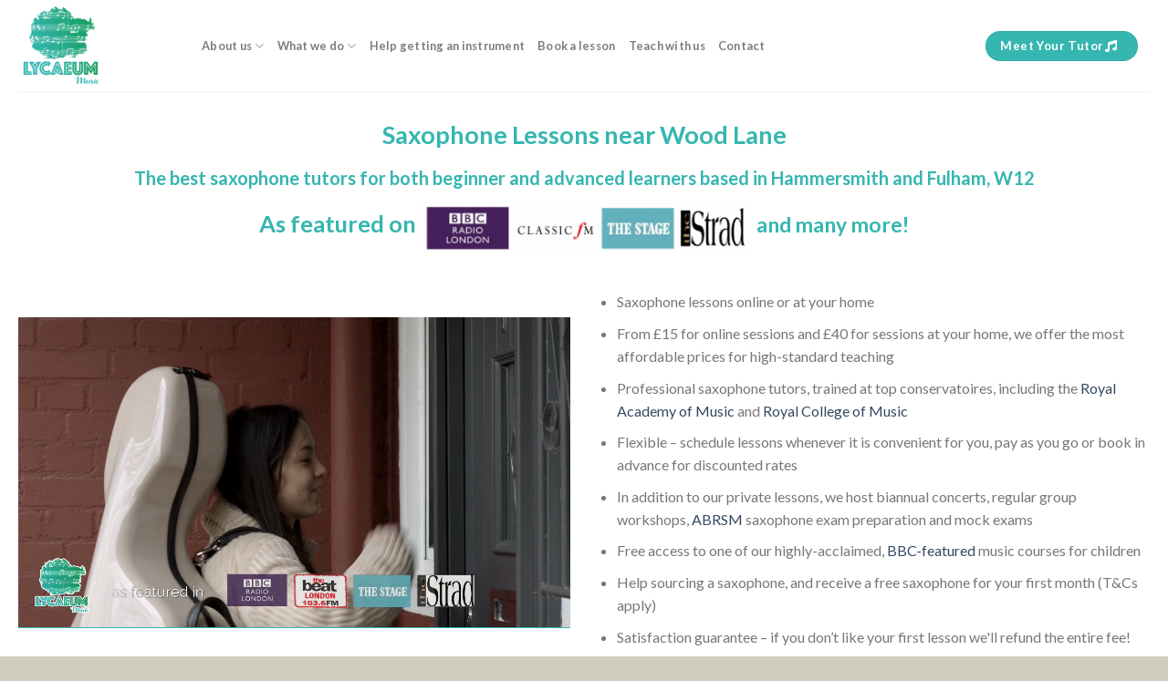

--- FILE ---
content_type: text/html; charset=UTF-8
request_url: https://lycaeum.co.uk/saxophone-lessons-wood-lane-hammersmith-fulham-w12/
body_size: 118867
content:
<!DOCTYPE html>
<!--[if IE 9 ]> <html lang="en-GB" prefix="og: https://ogp.me/ns#" class="ie9 loading-site no-js"> <![endif]-->
<!--[if IE 8 ]> <html lang="en-GB" prefix="og: https://ogp.me/ns#" class="ie8 loading-site no-js"> <![endif]-->
<!--[if (gte IE 9)|!(IE)]><!--><html lang="en-GB" prefix="og: https://ogp.me/ns#" class="loading-site no-js"> <!--<![endif]-->
<head>
    
    <!-- Google Tag Manager -->
<script>(function(w,d,s,l,i){w[l]=w[l]||[];w[l].push({'gtm.start':
new Date().getTime(),event:'gtm.js'});var f=d.getElementsByTagName(s)[0],
j=d.createElement(s),dl=l!='dataLayer'?'&l='+l:'';j.async=true;j.src=
'https://www.googletagmanager.com/gtm.js?id='+i+dl;f.parentNode.insertBefore(j,f);
})(window,document,'script','dataLayer','GTM-5H8TK93');</script>
<!-- End Google Tag Manager -->


	<meta charset="UTF-8" />
	<link rel="profile" href="https://gmpg.org/xfn/11" />
	<link rel="pingback" href="https://lycaeum.co.uk/xmlrpc.php" />
	
   

	<script>(function(html){html.className = html.className.replace(/\bno-js\b/,'js')})(document.documentElement);</script>
	<!-- Facebook Pixel Code -->
	<script>
	!function(f,b,e,v,n,t,s){if(f.fbq)return;n=f.fbq=function(){n.callMethod?
	n.callMethod.apply(n,arguments):n.queue.push(arguments)};if(!f._fbq)f._fbq=n;
	n.push=n;n.loaded=!0;n.version='2.0';n.queue=[];t=b.createElement(e);t.async=!0;
	t.src=v;s=b.getElementsByTagName(e)[0];s.parentNode.insertBefore(t,s)}(window,
	document,'script','https://connect.facebook.net/en_US/fbevents.js' );
	fbq( 'init', '704159400374530' );	</script>
	<!-- DO NOT MODIFY -->
	<!-- End Facebook Pixel Code -->
	
<!-- Google Tag Manager for WordPress by gtm4wp.com -->
<script data-cfasync="false" data-pagespeed-no-defer>
	var gtm4wp_datalayer_name = "dataLayer";
	var dataLayer = dataLayer || [];
</script>
<!-- End Google Tag Manager for WordPress by gtm4wp.com --><meta name="viewport" content="width=device-width, initial-scale=1, maximum-scale=1" />
<!-- Search Engine Optimization by Rank Math PRO - https://s.rankmath.com/home -->
<title>Saxophone Lessons Wood Lane, W12 from £12 per lesson</title>
<meta name="description" content="Affordable, high-quality Saxophone Lessons Wood Lane, Hammersmith and Fulham - find your perfect tutor in W12 with the help of Lycaeum Music."/>
<meta name="robots" content="follow, index, max-snippet:-1, max-video-preview:-1, max-image-preview:large"/>
<link rel="canonical" href="https://lycaeum.co.uk/saxophone-lessons-wood-lane-hammersmith-fulham-w12/" />
<meta property="og:locale" content="en_GB" />
<meta property="og:type" content="article" />
<meta property="og:title" content="Piano Lessons Archway, Islington, N19" />
<meta property="og:description" content="Affordable, high-quality Piano Lessons Archway, Islington - find your perfect tutor in N19 with the help of Lycaeum Music." />
<meta property="og:url" content="https://lycaeum.co.uk/saxophone-lessons-wood-lane-hammersmith-fulham-w12/" />
<meta property="og:site_name" content="Lycaeum Music" />
<meta property="og:updated_time" content="2022-02-18T11:56:07+00:00" />
<meta property="og:image" content="https://lycaeum.co.uk/wp-content/uploads/2021/05/640px-Archway_Navigator_Square-min.jpg" />
<meta property="og:image:secure_url" content="https://lycaeum.co.uk/wp-content/uploads/2021/05/640px-Archway_Navigator_Square-min.jpg" />
<meta property="og:image:width" content="640" />
<meta property="og:image:height" content="480" />
<meta property="og:image:alt" content="Archway image" />
<meta property="og:image:type" content="image/jpeg" />
<meta property="article:published_time" content="2021-11-24GMT+000001:14:51+00:00" />
<meta property="article:modified_time" content="2022-02-18GMT+000011:56:07+00:00" />
<meta property="og:video" content="https://www.youtube.com/embed/SdH0nS9s3AU?start=18&#038;feature=oembed" />
<meta property="video:duration" content="97" />
<meta property="og:video" content="https://lycaeum.co.uk/wp-content/uploads/2021/04/yt1s.com-Lycaeum-Music-Video-Presentation_1080p.mp4" />
<meta property="og:video" content="https://player.vimeo.com/video/595422248" />
<meta property="video:duration" content="29" />
<meta property="ya:ovs:upload_date" content="2021-11-24GMT+000001:14:51+00:00" />
<meta property="ya:ovs:allow_embed" content="true" />
<meta name="twitter:card" content="summary_large_image" />
<meta name="twitter:title" content="Piano Lessons Archway, Islington, N19" />
<meta name="twitter:description" content="Affordable, high-quality Piano Lessons Archway, Islington - find your perfect tutor in N19 with the help of Lycaeum Music." />
<meta name="twitter:image" content="https://lycaeum.co.uk/wp-content/uploads/2021/05/640px-Archway_Navigator_Square-min.jpg" />
<script type="application/ld+json" class="rank-math-schema-pro">{"@context":"https://schema.org","@graph":[{"@type":"Organization","@id":"https://lycaeum.co.uk/#organization","name":"Lycaeum Music","url":"https://lycaeum.co.uk","logo":{"@type":"ImageObject","@id":"https://lycaeum.co.uk/#logo","url":"https://lycaeum.co.uk/wp-content/uploads/2020/12/lycaeum-logo-small-1.png","caption":"Lycaeum Music","inLanguage":"en-GB","width":"150","height":"150"}},{"@type":"WebSite","@id":"https://lycaeum.co.uk/#website","url":"https://lycaeum.co.uk","name":"Lycaeum Music","publisher":{"@id":"https://lycaeum.co.uk/#organization"},"inLanguage":"en-GB"},{"@type":"ImageObject","@id":"https://lycaeum.co.uk/wp-content/uploads/2021/07/640px-Wood_lane_london.jpg","url":"https://lycaeum.co.uk/wp-content/uploads/2021/07/640px-Wood_lane_london.jpg","width":"640","height":"480","caption":"Wood Lane station","inLanguage":"en-GB"},{"@type":"Person","@id":"https://lycaeum.co.uk/author/charliefrancismorgan/","name":"charliefrancismorgan","url":"https://lycaeum.co.uk/author/charliefrancismorgan/","image":{"@type":"ImageObject","@id":"https://secure.gravatar.com/avatar/62fb843cfe00ec69b942c855abc4cac9?s=96&amp;d=mm&amp;r=g","url":"https://secure.gravatar.com/avatar/62fb843cfe00ec69b942c855abc4cac9?s=96&amp;d=mm&amp;r=g","caption":"charliefrancismorgan","inLanguage":"en-GB"},"worksFor":{"@id":"https://lycaeum.co.uk/#organization"}},{"@type":"WebPage","@id":"https://lycaeum.co.uk/saxophone-lessons-wood-lane-hammersmith-fulham-w12/#webpage","url":"https://lycaeum.co.uk/saxophone-lessons-wood-lane-hammersmith-fulham-w12/","name":"Saxophone Lessons Wood Lane, W12 from \u00a312 per lesson","datePublished":"2021-11-24T01:14:51+00:00","dateModified":"2022-02-18T11:56:07+00:00","author":{"@id":"https://lycaeum.co.uk/author/charliefrancismorgan/"},"isPartOf":{"@id":"https://lycaeum.co.uk/#website"},"primaryImageOfPage":{"@id":"https://lycaeum.co.uk/wp-content/uploads/2021/07/640px-Wood_lane_london.jpg"},"inLanguage":"en-GB"},{"@type":"Article","headline":"Saxophone Lessons Wood Lane, W12 from \u00a312 per lesson","description":"Affordable, high-quality Saxophone Lessons Wood Lane, Hammersmith and Fulham - find your perfect tutor in W12 with the help of Lycaeum Music.","datePublished":"2021-11-24GMT+000001:14:51+00:00","dateModified":"2022-02-18GMT+000011:56:07+00:00","image":{"@id":"https://lycaeum.co.uk/wp-content/uploads/2021/07/640px-Wood_lane_london.jpg"},"author":{"@id":"https://lycaeum.co.uk/author/charliefrancismorgan/"},"name":"Saxophone Lessons Wood Lane, W12 from \u00a312 per lesson","@id":"https://lycaeum.co.uk/saxophone-lessons-wood-lane-hammersmith-fulham-w12/#schema-184529","isPartOf":{"@id":"https://lycaeum.co.uk/saxophone-lessons-wood-lane-hammersmith-fulham-w12/#webpage"},"publisher":{"@id":"https://lycaeum.co.uk/#organization"},"inLanguage":"en-GB","mainEntityOfPage":{"@id":"https://lycaeum.co.uk/saxophone-lessons-wood-lane-hammersmith-fulham-w12/#webpage"}},{"@type":"VideoObject","name":"Saxophone Lessons Wood Lane, W12 from \u00a312 per lesson","description":"Affordable, high-quality Saxophone Lessons Wood Lane, Hammersmith and Fulham - find your perfect tutor in W12 with the help of Lycaeum Music.","uploadDate":"2021-11-24GMT+000001:14:51+00:00","thumbnailUrl":"https://lycaeum.co.uk/wp-content/uploads/2021/07/640px-Wood_lane_london.jpg","embedUrl":"https://www.youtube.com/embed/SdH0nS9s3AU?start=18&#038;feature=oembed","duration":"PT1M37S","width":"1280","height":"720","isFamilyFriendly":"1","@id":"https://lycaeum.co.uk/saxophone-lessons-wood-lane-hammersmith-fulham-w12/#schema-184530","isPartOf":{"@id":"https://lycaeum.co.uk/saxophone-lessons-wood-lane-hammersmith-fulham-w12/#webpage"},"publisher":{"@id":"https://lycaeum.co.uk/#organization"},"inLanguage":"en-GB"},{"@type":"VideoObject","name":"Saxophone Lessons Wood Lane, W12 from \u00a312 per lesson","description":"Affordable, high-quality Saxophone Lessons Wood Lane, Hammersmith and Fulham - find your perfect tutor in W12 with the help of Lycaeum Music.","uploadDate":"2021-11-24GMT+000001:14:51+00:00","thumbnailUrl":"https://lycaeum.co.uk/wp-content/uploads/2021/07/640px-Wood_lane_london.jpg","contentUrl":"https://lycaeum.co.uk/wp-content/uploads/2021/04/yt1s.com-Lycaeum-Music-Video-Presentation_1080p.mp4","width":"1920","height":"1080","isFamilyFriendly":"1","@id":"https://lycaeum.co.uk/saxophone-lessons-wood-lane-hammersmith-fulham-w12/#schema-184531","isPartOf":{"@id":"https://lycaeum.co.uk/saxophone-lessons-wood-lane-hammersmith-fulham-w12/#webpage"},"publisher":{"@id":"https://lycaeum.co.uk/#organization"},"inLanguage":"en-GB","mainEntityOfPage":{"@id":"https://lycaeum.co.uk/saxophone-lessons-wood-lane-hammersmith-fulham-w12/#webpage"}},{"@type":"VideoObject","name":"Saxophone Lessons Wood Lane, W12 from \u00a312 per lesson","description":"Affordable, high-quality Saxophone Lessons Wood Lane, Hammersmith and Fulham - find your perfect tutor in W12 with the help of Lycaeum Music.","uploadDate":"2021-08-31 13:37:00","thumbnailUrl":"https://lycaeum.co.uk/wp-content/uploads/2021/07/640px-Wood_lane_london.jpg","embedUrl":"https://player.vimeo.com/video/595422248","duration":"PT29S","width":"1920","height":"1080","isFamilyFriendly":"1","@id":"https://lycaeum.co.uk/saxophone-lessons-wood-lane-hammersmith-fulham-w12/#schema-184532","isPartOf":{"@id":"https://lycaeum.co.uk/saxophone-lessons-wood-lane-hammersmith-fulham-w12/#webpage"},"publisher":{"@id":"https://lycaeum.co.uk/#organization"},"inLanguage":"en-GB","mainEntityOfPage":{"@id":"https://lycaeum.co.uk/saxophone-lessons-wood-lane-hammersmith-fulham-w12/#webpage"}}]}</script>
<!-- /Rank Math WordPress SEO plugin -->

<link rel='dns-prefetch' href='//www.google.com' />
<link rel='dns-prefetch' href='//cdn.jsdelivr.net' />
<link rel='dns-prefetch' href='//fonts.googleapis.com' />
<link rel='dns-prefetch' href='//use.fontawesome.com' />
<link rel='dns-prefetch' href='//s.w.org' />
<link rel="alternate" type="application/rss+xml" title="Lycaeum Music &raquo; Feed" href="https://lycaeum.co.uk/feed/" />
<link rel="alternate" type="application/rss+xml" title="Lycaeum Music &raquo; Comments Feed" href="https://lycaeum.co.uk/comments/feed/" />
<link rel="alternate" type="text/calendar" title="Lycaeum Music &raquo; iCal Feed" href="https://lycaeum.co.uk/events/?ical=1" />
		<script type="text/javascript">
			window._wpemojiSettings = {"baseUrl":"https:\/\/s.w.org\/images\/core\/emoji\/13.0.1\/72x72\/","ext":".png","svgUrl":"https:\/\/s.w.org\/images\/core\/emoji\/13.0.1\/svg\/","svgExt":".svg","source":{"concatemoji":"https:\/\/lycaeum.co.uk\/wp-includes\/js\/wp-emoji-release.min.js?ver=5.7.14"}};
			!function(e,a,t){var n,r,o,i=a.createElement("canvas"),p=i.getContext&&i.getContext("2d");function s(e,t){var a=String.fromCharCode;p.clearRect(0,0,i.width,i.height),p.fillText(a.apply(this,e),0,0);e=i.toDataURL();return p.clearRect(0,0,i.width,i.height),p.fillText(a.apply(this,t),0,0),e===i.toDataURL()}function c(e){var t=a.createElement("script");t.src=e,t.defer=t.type="text/javascript",a.getElementsByTagName("head")[0].appendChild(t)}for(o=Array("flag","emoji"),t.supports={everything:!0,everythingExceptFlag:!0},r=0;r<o.length;r++)t.supports[o[r]]=function(e){if(!p||!p.fillText)return!1;switch(p.textBaseline="top",p.font="600 32px Arial",e){case"flag":return s([127987,65039,8205,9895,65039],[127987,65039,8203,9895,65039])?!1:!s([55356,56826,55356,56819],[55356,56826,8203,55356,56819])&&!s([55356,57332,56128,56423,56128,56418,56128,56421,56128,56430,56128,56423,56128,56447],[55356,57332,8203,56128,56423,8203,56128,56418,8203,56128,56421,8203,56128,56430,8203,56128,56423,8203,56128,56447]);case"emoji":return!s([55357,56424,8205,55356,57212],[55357,56424,8203,55356,57212])}return!1}(o[r]),t.supports.everything=t.supports.everything&&t.supports[o[r]],"flag"!==o[r]&&(t.supports.everythingExceptFlag=t.supports.everythingExceptFlag&&t.supports[o[r]]);t.supports.everythingExceptFlag=t.supports.everythingExceptFlag&&!t.supports.flag,t.DOMReady=!1,t.readyCallback=function(){t.DOMReady=!0},t.supports.everything||(n=function(){t.readyCallback()},a.addEventListener?(a.addEventListener("DOMContentLoaded",n,!1),e.addEventListener("load",n,!1)):(e.attachEvent("onload",n),a.attachEvent("onreadystatechange",function(){"complete"===a.readyState&&t.readyCallback()})),(n=t.source||{}).concatemoji?c(n.concatemoji):n.wpemoji&&n.twemoji&&(c(n.twemoji),c(n.wpemoji)))}(window,document,window._wpemojiSettings);
		</script>
		<style type="text/css">
img.wp-smiley,
img.emoji {
	display: inline !important;
	border: none !important;
	box-shadow: none !important;
	height: 1em !important;
	width: 1em !important;
	margin: 0 .07em !important;
	vertical-align: -0.1em !important;
	background: none !important;
	padding: 0 !important;
}
</style>
	<link rel='stylesheet' id='tribe-common-skeleton-style-css'  href='https://lycaeum.co.uk/wp-content/plugins/the-events-calendar/common/src/resources/css/common-skeleton.min.css?ver=4.12.16' type='text/css' media='all' />
<link rel='stylesheet' id='tribe-tooltip-css'  href='https://lycaeum.co.uk/wp-content/plugins/the-events-calendar/common/src/resources/css/tooltip.min.css?ver=4.12.16' type='text/css' media='all' />
<link rel='stylesheet' id='wp-block-library-css'  href='https://lycaeum.co.uk/wp-includes/css/dist/block-library/style.min.css?ver=5.7.14' type='text/css' media='all' />
<link rel='stylesheet' id='wc-block-vendors-style-css'  href='https://lycaeum.co.uk/wp-content/plugins/woocommerce/packages/woocommerce-blocks/build/vendors-style.css?ver=3.6.0' type='text/css' media='all' />
<link rel='stylesheet' id='wc-block-style-css'  href='https://lycaeum.co.uk/wp-content/plugins/woocommerce/packages/woocommerce-blocks/build/style.css?ver=3.6.0' type='text/css' media='all' />
<link rel='stylesheet' id='helpie-faq-bundle-styles-css'  href='https://lycaeum.co.uk/wp-content/plugins/helpie-faq/assets/bundles/main.app.css?ver=1.9.2' type='text/css' media='all' />
<link rel='stylesheet' id='contact-form-7-css'  href='https://lycaeum.co.uk/wp-content/plugins/contact-form-7/includes/css/styles.css?ver=5.3' type='text/css' media='all' />
<link rel='stylesheet' id='cf7-to-any-api-css'  href='https://lycaeum.co.uk/wp-content/plugins/contact-form-to-any-api/public/css/cf7-to-any-api-public.css?ver=1.0.4' type='text/css' media='all' />
<link rel='stylesheet' id='tailwind-css-css'  href='https://cdn.jsdelivr.net/npm/tailwindcss@2.2.19/dist/tailwind.min.css?ver=2.1.0' type='text/css' media='all' />
<link rel='stylesheet' id='google-fonts-css'  href='https://fonts.googleapis.com/css2?family=Tangerine%3Awght%40900&#038;display=swap&#038;ver=2.1.0' type='text/css' media='all' />
<link rel='stylesheet' id='multistep-form-styles-css'  href='https://lycaeum.co.uk/wp-content/plugins/new-multistep-enquiry-form/assets/css/multistep-form.css?ver=2.1.0' type='text/css' media='all' />
<link rel='stylesheet' id='progress_wp_br_bootstrap-css'  href='https://lycaeum.co.uk/wp-content/plugins/progress-bar-wp/assets/css/bootstrap.css?ver=5.7.14' type='text/css' media='all' />
<link rel='stylesheet' id='progr_wp_b-font-awesome-css'  href='https://lycaeum.co.uk/wp-content/plugins/progress-bar-wp/assets/css/font-awesome/css/font-awesome.min.css?ver=5.7.14' type='text/css' media='all' />
<link rel='stylesheet' id='progr_wp_jq-ae-css'  href='https://lycaeum.co.uk/wp-content/plugins/progress-bar-wp/assets/css/meanmenu.min.css?ver=5.7.14' type='text/css' media='all' />
<link rel='stylesheet' id='progr_wp_animate-ae-css'  href='https://lycaeum.co.uk/wp-content/plugins/progress-bar-wp/assets/css/animate.min.css?ver=5.7.14' type='text/css' media='all' />
<style id='woocommerce-inline-inline-css' type='text/css'>
.woocommerce form .form-row .required { visibility: visible; }
</style>
<link rel='stylesheet' id='wpcf7-redirect-script-frontend-css'  href='https://lycaeum.co.uk/wp-content/plugins/wpcf7-redirect/build/css/wpcf7-redirect-frontend.min.css?ver=5.7.14' type='text/css' media='all' />
<link rel='stylesheet' id='flatsome-icons-css'  href='https://lycaeum.co.uk/wp-content/themes/flatsome/assets/css/fl-icons.css?ver=3.12' type='text/css' media='all' />
<link rel='stylesheet' id='font-awesome-official-css'  href='https://use.fontawesome.com/releases/v5.15.1/css/all.css' type='text/css' media='all' integrity="sha384-vp86vTRFVJgpjF9jiIGPEEqYqlDwgyBgEF109VFjmqGmIY/Y4HV4d3Gp2irVfcrp" crossorigin="anonymous" />
<link rel='stylesheet' id='popup-maker-site-css'  href='https://lycaeum.co.uk/wp-content/plugins/popup-maker/assets/css/pum-site.min.css?ver=1.17.1' type='text/css' media='all' />
<style id='popup-maker-site-inline-css' type='text/css'>
/* Popup Google Fonts */
@import url('//fonts.googleapis.com/css?family=Montserrat:100');

/* Popup Theme 271: Enterprise Blue */
.pum-theme-271, .pum-theme-enterprise-blue { background-color: rgba( 0, 0, 0, 0.70 ) } 
.pum-theme-271 .pum-container, .pum-theme-enterprise-blue .pum-container { padding: 0px; border-radius: 46px; border: 1px none #000000; box-shadow: 0px 10px 25px 4px rgba( 2, 2, 2, 0.50 ); background-color: rgba( 255, 255, 255, 1.00 ) } 
.pum-theme-271 .pum-title, .pum-theme-enterprise-blue .pum-title { color: #315b7c; text-align: left; text-shadow: 0px 0px 0px rgba( 2, 2, 2, 0.23 ); font-family: inherit; font-weight: 100; font-size: 34px; line-height: 36px } 
.pum-theme-271 .pum-content, .pum-theme-enterprise-blue .pum-content { color: #2d2d2d; font-family: inherit; font-weight: 100 } 
.pum-theme-271 .pum-content + .pum-close, .pum-theme-enterprise-blue .pum-content + .pum-close { position: absolute; height: 28px; width: 28px; left: auto; right: 8px; bottom: auto; top: 8px; padding: 4px; color: #ffffff; font-family: Times New Roman; font-weight: 100; font-size: 20px; line-height: 20px; border: 1px none #ffffff; border-radius: 42px; box-shadow: 0px 0px 0px 0px rgba( 2, 2, 2, 0.23 ); text-shadow: 0px 0px 0px rgba( 0, 0, 0, 0.23 ); background-color: rgba( 49, 91, 124, 1.00 ) } 

/* Popup Theme 270: Light Box */
.pum-theme-270, .pum-theme-lightbox { background-color: rgba( 10, 10, 10, 0.26 ) } 
.pum-theme-270 .pum-container, .pum-theme-lightbox .pum-container { padding: 20px; border-radius: 20px; border: 8px solid #000000; box-shadow: 0px 0px 30px 0px rgba( 2, 2, 2, 1.00 ); background-color: rgba( 255, 255, 255, 1.00 ) } 
.pum-theme-270 .pum-title, .pum-theme-lightbox .pum-title { color: #000000; text-align: left; text-shadow: 0px 0px 0px rgba( 2, 2, 2, 0.23 ); font-family: inherit; font-weight: 100; font-size: 32px; line-height: 36px } 
.pum-theme-270 .pum-content, .pum-theme-lightbox .pum-content { color: #000000; font-family: inherit; font-weight: 100 } 
.pum-theme-270 .pum-content + .pum-close, .pum-theme-lightbox .pum-content + .pum-close { position: absolute; height: 26px; width: 26px; left: auto; right: -13px; bottom: auto; top: -13px; padding: 0px; color: #ffffff; font-family: Arial; font-weight: 100; font-size: 24px; line-height: 24px; border: 2px solid #ffffff; border-radius: 26px; box-shadow: 0px 0px 15px 1px rgba( 2, 2, 2, 0.75 ); text-shadow: 0px 0px 0px rgba( 0, 0, 0, 0.23 ); background-color: rgba( 0, 0, 0, 1.00 ) } 

/* Popup Theme 269: Default Theme */
.pum-theme-269, .pum-theme-default-theme { background-color: rgba( 255, 255, 255, 1.00 ) } 
.pum-theme-269 .pum-container, .pum-theme-default-theme .pum-container { padding: 18px; border-radius: 0px; border: 1px none #000000; box-shadow: 1px 1px 3px 0px rgba( 2, 2, 2, 0.23 ); background-color: rgba( 249, 249, 249, 1.00 ) } 
.pum-theme-269 .pum-title, .pum-theme-default-theme .pum-title { color: #000000; text-align: left; text-shadow: 0px 0px 0px rgba( 2, 2, 2, 0.23 ); font-family: inherit; font-weight: 400; font-size: 32px; font-style: normal; line-height: 36px } 
.pum-theme-269 .pum-content, .pum-theme-default-theme .pum-content { color: #8c8c8c; font-family: inherit; font-weight: 400; font-style: inherit } 
.pum-theme-269 .pum-content + .pum-close, .pum-theme-default-theme .pum-content + .pum-close { position: absolute; height: auto; width: auto; left: auto; right: 0px; bottom: auto; top: 0px; padding: 8px; color: #ffffff; font-family: inherit; font-weight: 400; font-size: 12px; font-style: inherit; line-height: 36px; border: 1px none #ffffff; border-radius: 0px; box-shadow: 1px 1px 3px 0px rgba( 2, 2, 2, 0.23 ); text-shadow: 0px 0px 0px rgba( 0, 0, 0, 0.23 ); background-color: rgba( 0, 183, 205, 1.00 ) } 

/* Popup Theme 272: Hello Box */
.pum-theme-272, .pum-theme-hello-box { background-color: rgba( 0, 0, 0, 0.75 ) } 
.pum-theme-272 .pum-container, .pum-theme-hello-box .pum-container { padding: 30px; border-radius: 80px; border: 14px solid #81d742; box-shadow: 0px 0px 0px 0px rgba( 2, 2, 2, 0.00 ); background-color: rgba( 255, 255, 255, 1.00 ) } 
.pum-theme-272 .pum-title, .pum-theme-hello-box .pum-title { color: #2d2d2d; text-align: left; text-shadow: 0px 0px 0px rgba( 2, 2, 2, 0.23 ); font-family: Montserrat; font-weight: 100; font-size: 32px; line-height: 36px } 
.pum-theme-272 .pum-content, .pum-theme-hello-box .pum-content { color: #2d2d2d; font-family: inherit; font-weight: 100 } 
.pum-theme-272 .pum-content + .pum-close, .pum-theme-hello-box .pum-content + .pum-close { position: absolute; height: auto; width: auto; left: auto; right: -30px; bottom: auto; top: -30px; padding: 0px; color: #2d2d2d; font-family: Times New Roman; font-weight: 100; font-size: 32px; line-height: 28px; border: 1px none #ffffff; border-radius: 28px; box-shadow: 0px 0px 0px 0px rgba( 2, 2, 2, 0.23 ); text-shadow: 0px 0px 0px rgba( 0, 0, 0, 0.23 ); background-color: rgba( 255, 255, 255, 1.00 ) } 

/* Popup Theme 273: Cutting Edge */
.pum-theme-273, .pum-theme-cutting-edge { background-color: rgba( 0, 0, 0, 0.50 ) } 
.pum-theme-273 .pum-container, .pum-theme-cutting-edge .pum-container { padding: 18px; border-radius: 0px; border: 1px none #000000; box-shadow: 0px 10px 25px 0px rgba( 2, 2, 2, 0.50 ); background-color: rgba( 30, 115, 190, 1.00 ) } 
.pum-theme-273 .pum-title, .pum-theme-cutting-edge .pum-title { color: #ffffff; text-align: left; text-shadow: 0px 0px 0px rgba( 2, 2, 2, 0.23 ); font-family: Sans-Serif; font-weight: 100; font-size: 26px; line-height: 28px } 
.pum-theme-273 .pum-content, .pum-theme-cutting-edge .pum-content { color: #ffffff; font-family: inherit; font-weight: 100 } 
.pum-theme-273 .pum-content + .pum-close, .pum-theme-cutting-edge .pum-content + .pum-close { position: absolute; height: 24px; width: 24px; left: auto; right: 0px; bottom: auto; top: 0px; padding: 0px; color: #1e73be; font-family: Times New Roman; font-weight: 100; font-size: 32px; line-height: 24px; border: 1px none #ffffff; border-radius: 0px; box-shadow: -1px 1px 1px 0px rgba( 2, 2, 2, 0.10 ); text-shadow: -1px 1px 1px rgba( 0, 0, 0, 0.10 ); background-color: rgba( 238, 238, 34, 1.00 ) } 

/* Popup Theme 274: Framed Border */
.pum-theme-274, .pum-theme-framed-border { background-color: rgba( 255, 255, 255, 0.50 ) } 
.pum-theme-274 .pum-container, .pum-theme-framed-border .pum-container { padding: 18px; border-radius: 0px; border: 20px outset #dd3333; box-shadow: 1px 1px 3px 0px rgba( 2, 2, 2, 0.97 ) inset; background-color: rgba( 255, 251, 239, 1.00 ) } 
.pum-theme-274 .pum-title, .pum-theme-framed-border .pum-title { color: #000000; text-align: left; text-shadow: 0px 0px 0px rgba( 2, 2, 2, 0.23 ); font-family: inherit; font-weight: 100; font-size: 32px; line-height: 36px } 
.pum-theme-274 .pum-content, .pum-theme-framed-border .pum-content { color: #2d2d2d; font-family: inherit; font-weight: 100 } 
.pum-theme-274 .pum-content + .pum-close, .pum-theme-framed-border .pum-content + .pum-close { position: absolute; height: 20px; width: 20px; left: auto; right: -20px; bottom: auto; top: -20px; padding: 0px; color: #ffffff; font-family: Tahoma; font-weight: 700; font-size: 16px; line-height: 18px; border: 1px none #ffffff; border-radius: 0px; box-shadow: 0px 0px 0px 0px rgba( 2, 2, 2, 0.23 ); text-shadow: 0px 0px 0px rgba( 0, 0, 0, 0.23 ); background-color: rgba( 0, 0, 0, 0.55 ) } 

/* Popup Theme 275: Floating Bar - Soft Blue */
.pum-theme-275, .pum-theme-floating-bar { background-color: rgba( 255, 255, 255, 0.00 ) } 
.pum-theme-275 .pum-container, .pum-theme-floating-bar .pum-container { padding: 8px; border-radius: 0px; border: 1px none #000000; box-shadow: 1px 1px 3px 0px rgba( 2, 2, 2, 0.23 ); background-color: rgba( 238, 246, 252, 1.00 ) } 
.pum-theme-275 .pum-title, .pum-theme-floating-bar .pum-title { color: #505050; text-align: left; text-shadow: 0px 0px 0px rgba( 2, 2, 2, 0.23 ); font-family: inherit; font-weight: 400; font-size: 32px; line-height: 36px } 
.pum-theme-275 .pum-content, .pum-theme-floating-bar .pum-content { color: #505050; font-family: inherit; font-weight: 400 } 
.pum-theme-275 .pum-content + .pum-close, .pum-theme-floating-bar .pum-content + .pum-close { position: absolute; height: 18px; width: 18px; left: auto; right: 5px; bottom: auto; top: 50%; padding: 0px; color: #505050; font-family: Sans-Serif; font-weight: 700; font-size: 15px; line-height: 18px; border: 1px solid #505050; border-radius: 15px; box-shadow: 0px 0px 0px 0px rgba( 2, 2, 2, 0.00 ); text-shadow: 0px 0px 0px rgba( 0, 0, 0, 0.00 ); background-color: rgba( 255, 255, 255, 0.00 ); transform: translate(0, -50%) } 

/* Popup Theme 276: Content Only - For use with page builders or block editor */
.pum-theme-276, .pum-theme-content-only { background-color: rgba( 0, 0, 0, 0.70 ) } 
.pum-theme-276 .pum-container, .pum-theme-content-only .pum-container { padding: 0px; border-radius: 0px; border: 1px none #000000; box-shadow: 0px 0px 0px 0px rgba( 2, 2, 2, 0.00 ) } 
.pum-theme-276 .pum-title, .pum-theme-content-only .pum-title { color: #000000; text-align: left; text-shadow: 0px 0px 0px rgba( 2, 2, 2, 0.23 ); font-family: inherit; font-weight: 400; font-size: 32px; line-height: 36px } 
.pum-theme-276 .pum-content, .pum-theme-content-only .pum-content { color: #8c8c8c; font-family: inherit; font-weight: 400 } 
.pum-theme-276 .pum-content + .pum-close, .pum-theme-content-only .pum-content + .pum-close { position: absolute; height: 18px; width: 18px; left: auto; right: 7px; bottom: auto; top: 7px; padding: 0px; color: #000000; font-family: inherit; font-weight: 700; font-size: 20px; line-height: 20px; border: 1px none #ffffff; border-radius: 15px; box-shadow: 0px 0px 0px 0px rgba( 2, 2, 2, 0.00 ); text-shadow: 0px 0px 0px rgba( 0, 0, 0, 0.00 ); background-color: rgba( 255, 255, 255, 0.00 ) } 

#pum-29390 {z-index: 1999999999}
#pum-277 {z-index: 1999999999}
#pum-779 {z-index: 1999999999}

</style>
<link rel='stylesheet' id='jvcf7_client_css-css'  href='https://lycaeum.co.uk/wp-content/plugins/jquery-validation-for-contact-form-7/includes/assets/css/jvcf7_client.css?ver=5.3' type='text/css' media='all' />
<link rel='stylesheet' id='flatsome-main-css'  href='https://lycaeum.co.uk/wp-content/themes/flatsome/assets/css/flatsome.css?ver=3.13.0' type='text/css' media='all' />
<link rel='stylesheet' id='flatsome-shop-css'  href='https://lycaeum.co.uk/wp-content/themes/flatsome/assets/css/flatsome-shop.css?ver=3.13.0' type='text/css' media='all' />
<link rel='stylesheet' id='flatsome-style-css'  href='https://lycaeum.co.uk/wp-content/themes/lycaeum/style.css?ver=3.4.2' type='text/css' media='all' />
<link rel='stylesheet' id='flatsome-googlefonts-css'  href='//fonts.googleapis.com/css?family=Lato%3Aregular%2C700%2C400%2C700%7CDancing+Script%3Aregular%2C400&#038;display=swap&#038;ver=3.9' type='text/css' media='all' />
<link rel='stylesheet' id='font-awesome-official-v4shim-css'  href='https://use.fontawesome.com/releases/v5.15.1/css/v4-shims.css' type='text/css' media='all' integrity="sha384-WCuYjm/u5NsK4s/NfnJeHuMj6zzN2HFyjhBu/SnZJj7eZ6+ds4zqIM3wYgL59Clf" crossorigin="anonymous" />
<style id='font-awesome-official-v4shim-inline-css' type='text/css'>
@font-face {
font-family: "FontAwesome";
font-display: block;
src: url("https://use.fontawesome.com/releases/v5.15.1/webfonts/fa-brands-400.eot"),
		url("https://use.fontawesome.com/releases/v5.15.1/webfonts/fa-brands-400.eot?#iefix") format("embedded-opentype"),
		url("https://use.fontawesome.com/releases/v5.15.1/webfonts/fa-brands-400.woff2") format("woff2"),
		url("https://use.fontawesome.com/releases/v5.15.1/webfonts/fa-brands-400.woff") format("woff"),
		url("https://use.fontawesome.com/releases/v5.15.1/webfonts/fa-brands-400.ttf") format("truetype"),
		url("https://use.fontawesome.com/releases/v5.15.1/webfonts/fa-brands-400.svg#fontawesome") format("svg");
}

@font-face {
font-family: "FontAwesome";
font-display: block;
src: url("https://use.fontawesome.com/releases/v5.15.1/webfonts/fa-solid-900.eot"),
		url("https://use.fontawesome.com/releases/v5.15.1/webfonts/fa-solid-900.eot?#iefix") format("embedded-opentype"),
		url("https://use.fontawesome.com/releases/v5.15.1/webfonts/fa-solid-900.woff2") format("woff2"),
		url("https://use.fontawesome.com/releases/v5.15.1/webfonts/fa-solid-900.woff") format("woff"),
		url("https://use.fontawesome.com/releases/v5.15.1/webfonts/fa-solid-900.ttf") format("truetype"),
		url("https://use.fontawesome.com/releases/v5.15.1/webfonts/fa-solid-900.svg#fontawesome") format("svg");
}

@font-face {
font-family: "FontAwesome";
font-display: block;
src: url("https://use.fontawesome.com/releases/v5.15.1/webfonts/fa-regular-400.eot"),
		url("https://use.fontawesome.com/releases/v5.15.1/webfonts/fa-regular-400.eot?#iefix") format("embedded-opentype"),
		url("https://use.fontawesome.com/releases/v5.15.1/webfonts/fa-regular-400.woff2") format("woff2"),
		url("https://use.fontawesome.com/releases/v5.15.1/webfonts/fa-regular-400.woff") format("woff"),
		url("https://use.fontawesome.com/releases/v5.15.1/webfonts/fa-regular-400.ttf") format("truetype"),
		url("https://use.fontawesome.com/releases/v5.15.1/webfonts/fa-regular-400.svg#fontawesome") format("svg");
unicode-range: U+F004-F005,U+F007,U+F017,U+F022,U+F024,U+F02E,U+F03E,U+F044,U+F057-F059,U+F06E,U+F070,U+F075,U+F07B-F07C,U+F080,U+F086,U+F089,U+F094,U+F09D,U+F0A0,U+F0A4-F0A7,U+F0C5,U+F0C7-F0C8,U+F0E0,U+F0EB,U+F0F3,U+F0F8,U+F0FE,U+F111,U+F118-F11A,U+F11C,U+F133,U+F144,U+F146,U+F14A,U+F14D-F14E,U+F150-F152,U+F15B-F15C,U+F164-F165,U+F185-F186,U+F191-F192,U+F1AD,U+F1C1-F1C9,U+F1CD,U+F1D8,U+F1E3,U+F1EA,U+F1F6,U+F1F9,U+F20A,U+F247-F249,U+F24D,U+F254-F25B,U+F25D,U+F267,U+F271-F274,U+F279,U+F28B,U+F28D,U+F2B5-F2B6,U+F2B9,U+F2BB,U+F2BD,U+F2C1-F2C2,U+F2D0,U+F2D2,U+F2DC,U+F2ED,U+F328,U+F358-F35B,U+F3A5,U+F3D1,U+F410,U+F4AD;
}
</style>
<link rel='stylesheet' id='bar_styles-css'  href='https://lycaeum.co.uk/wp-content/plugins/skt-skill-bar/skill_bar/bar/sbar.css?ver=5.7.14' type='text/css' media='all' />
<link rel='stylesheet' id='circle_styles-css'  href='https://lycaeum.co.uk/wp-content/plugins/skt-skill-bar/skill_bar/circle/jquery.easy-pie-chart.css?ver=5.7.14' type='text/css' media='all' />
<link rel='stylesheet' id='skt_verticleline_css-css'  href='https://lycaeum.co.uk/wp-content/plugins/skt-skill-bar/skill_bar/css/custom.css?ver=5.7.14' type='text/css' media='all' />
<script type='text/javascript' src='https://lycaeum.co.uk/wp-includes/js/jquery/jquery.min.js?ver=3.5.1' id='jquery-core-js'></script>
<script type='text/javascript' src='https://lycaeum.co.uk/wp-includes/js/jquery/jquery-migrate.min.js?ver=3.3.2' id='jquery-migrate-js'></script>
<script type='text/javascript' src='https://lycaeum.co.uk/wp-content/plugins/contact-form-to-any-api/public/js/cf7-to-any-api-public.js?ver=1.0.4' id='cf7-to-any-api-js'></script>
<script type='text/javascript' src='https://lycaeum.co.uk/wp-content/plugins/skt-skill-bar/skill_bar/bar/jquery.appear.js?ver=5.7.14' id='bar_script-js'></script>
<link rel="https://api.w.org/" href="https://lycaeum.co.uk/wp-json/" /><link rel="alternate" type="application/json" href="https://lycaeum.co.uk/wp-json/wp/v2/pages/12269" /><link rel="EditURI" type="application/rsd+xml" title="RSD" href="https://lycaeum.co.uk/xmlrpc.php?rsd" />
<link rel="wlwmanifest" type="application/wlwmanifest+xml" href="https://lycaeum.co.uk/wp-includes/wlwmanifest.xml" /> 
<meta name="generator" content="WordPress 5.7.14" />
<link rel='shortlink' href='https://lycaeum.co.uk/?p=12269' />
<link rel="alternate" type="application/json+oembed" href="https://lycaeum.co.uk/wp-json/oembed/1.0/embed?url=https%3A%2F%2Flycaeum.co.uk%2Fsaxophone-lessons-wood-lane-hammersmith-fulham-w12%2F" />
<link rel="alternate" type="text/xml+oembed" href="https://lycaeum.co.uk/wp-json/oembed/1.0/embed?url=https%3A%2F%2Flycaeum.co.uk%2Fsaxophone-lessons-wood-lane-hammersmith-fulham-w12%2F&#038;format=xml" />
		<script type="text/javascript">
				(function(c,l,a,r,i,t,y){
					c[a]=c[a]||function(){(c[a].q=c[a].q||[]).push(arguments)};t=l.createElement(r);t.async=1;
					t.src="https://www.clarity.ms/tag/"+i+"?ref=wordpress";y=l.getElementsByTagName(r)[0];y.parentNode.insertBefore(t,y);
				})(window, document, "clarity", "script", "s0iesksrms");
		</script>
		<meta name="et-api-version" content="v1"><meta name="et-api-origin" content="https://lycaeum.co.uk"><link rel="https://theeventscalendar.com/" href="https://lycaeum.co.uk/wp-json/tribe/tickets/v1/" /><meta name="tec-api-version" content="v1"><meta name="tec-api-origin" content="https://lycaeum.co.uk"><link rel="https://theeventscalendar.com/" href="https://lycaeum.co.uk/wp-json/tribe/events/v1/" />
<!-- Google Tag Manager for WordPress by gtm4wp.com -->
<!-- GTM Container placement set to manual -->
<script data-cfasync="false" data-pagespeed-no-defer type="text/javascript">
	var dataLayer_content = {"pagePostType":"page","pagePostType2":"single-page","pagePostAuthor":"charliefrancismorgan"};
	dataLayer.push( dataLayer_content );
</script>
<script data-cfasync="false">
(function(w,d,s,l,i){w[l]=w[l]||[];w[l].push({'gtm.start':
new Date().getTime(),event:'gtm.js'});var f=d.getElementsByTagName(s)[0],
j=d.createElement(s),dl=l!='dataLayer'?'&l='+l:'';j.async=true;j.src=
'//www.googletagmanager.com/gtm.'+'js?id='+i+dl;f.parentNode.insertBefore(j,f);
})(window,document,'script','dataLayer','GTM-5H8TK93');
</script>
<!-- End Google Tag Manager -->
<!-- End Google Tag Manager for WordPress by gtm4wp.com --><style>.bg{opacity: 0; transition: opacity 1s; -webkit-transition: opacity 1s;} .bg-loaded{opacity: 1;}</style><!--[if IE]><link rel="stylesheet" type="text/css" href="https://lycaeum.co.uk/wp-content/themes/flatsome/assets/css/ie-fallback.css"><script src="//cdnjs.cloudflare.com/ajax/libs/html5shiv/3.6.1/html5shiv.js"></script><script>var head = document.getElementsByTagName('head')[0],style = document.createElement('style');style.type = 'text/css';style.styleSheet.cssText = ':before,:after{content:none !important';head.appendChild(style);setTimeout(function(){head.removeChild(style);}, 0);</script><script src="https://lycaeum.co.uk/wp-content/themes/flatsome/assets/libs/ie-flexibility.js"></script><![endif]-->	<noscript><style>.woocommerce-product-gallery{ opacity: 1 !important; }</style></noscript>
	<style type="text/css">.helpie-faq.accordions.custom-styles .accordion .accordion__item .accordion__header{padding-top:15px;padding-right:15px;padding-bottom:15px;padding-left:15px;}.helpie-faq.accordions.custom-styles .accordion .accordion__item .accordion__body{padding-top:15px;padding-right:15px;padding-bottom:0px;padding-left:15px;}.helpie-faq.accordions.custom-styles .accordion .accordion__item{border-top-width:0px;border-right-width:0px;border-bottom-width:1px;border-left-width:0px;border-color:#44596B;border-style:solid;}.helpie-faq.custom-styles .accordion .accordion__item{margin-top:0px;margin-right:0px;margin-bottom:0px;margin-left:0px;}.helpie-faq.custom-styles .accordion__item .accordion__header .accordion__toggle .accordion__toggle-icons{color:#44596B!important}.helpie-faq.custom-styles .accordion__header:after,.helpie-faq.custom-styles .accordion__header:before{background-color:#44596B!important}</style><link rel="icon" href="https://lycaeum.co.uk/wp-content/uploads/2020/11/cropped-lycaeum-favicon-32x32.png" sizes="32x32" />
<link rel="icon" href="https://lycaeum.co.uk/wp-content/uploads/2020/11/cropped-lycaeum-favicon-192x192.png" sizes="192x192" />
<link rel="apple-touch-icon" href="https://lycaeum.co.uk/wp-content/uploads/2020/11/cropped-lycaeum-favicon-180x180.png" />
<meta name="msapplication-TileImage" content="https://lycaeum.co.uk/wp-content/uploads/2020/11/cropped-lycaeum-favicon-270x270.png" />
<!-- Google Tag Manager -->
<script>(function(w,d,s,l,i){w[l]=w[l]||[];w[l].push({'gtm.start':
new Date().getTime(),event:'gtm.js'});var f=d.getElementsByTagName(s)[0],
j=d.createElement(s),dl=l!='dataLayer'?'&l='+l:'';j.async=true;j.src=
'https://www.googletagmanager.com/gtm.js?id='+i+dl;f.parentNode.insertBefore(j,f);
})(window,document,'script','dataLayer','GTM-PZMFJVT');</script>
<!-- End Google Tag Manager --><style id="custom-css" type="text/css">:root {--primary-color: #36b6b0;}.full-width .ubermenu-nav, .container, .row{max-width: 1270px}.row.row-collapse{max-width: 1240px}.row.row-small{max-width: 1262.5px}.row.row-large{max-width: 1300px}.header-main{height: 100px}#logo img{max-height: 100px}#logo{width:171px;}#logo img{padding:2px 0;}.header-bottom{min-height: 10px}.header-top{min-height: 30px}.transparent .header-main{height: 30px}.transparent #logo img{max-height: 30px}.has-transparent + .page-title:first-of-type,.has-transparent + #main > .page-title,.has-transparent + #main > div > .page-title,.has-transparent + #main .page-header-wrapper:first-of-type .page-title{padding-top: 30px;}.header.show-on-scroll,.stuck .header-main{height:70px!important}.stuck #logo img{max-height: 70px!important}.header-bg-color, .header-wrapper {background-color: rgba(255,255,255,0.9)}.header-bottom {background-color: #f1f1f1}.header-main .nav > li > a{line-height: 16px }@media (max-width: 549px) {.header-main{height: 70px}#logo img{max-height: 70px}}/* Color */.accordion-title.active, .has-icon-bg .icon .icon-inner,.logo a, .primary.is-underline, .primary.is-link, .badge-outline .badge-inner, .nav-outline > li.active> a,.nav-outline >li.active > a, .cart-icon strong,[data-color='primary'], .is-outline.primary{color: #36b6b0;}/* Color !important */[data-text-color="primary"]{color: #36b6b0!important;}/* Background Color */[data-text-bg="primary"]{background-color: #36b6b0;}/* Background */.scroll-to-bullets a,.featured-title, .label-new.menu-item > a:after, .nav-pagination > li > .current,.nav-pagination > li > span:hover,.nav-pagination > li > a:hover,.has-hover:hover .badge-outline .badge-inner,button[type="submit"], .button.wc-forward:not(.checkout):not(.checkout-button), .button.submit-button, .button.primary:not(.is-outline),.featured-table .title,.is-outline:hover, .has-icon:hover .icon-label,.nav-dropdown-bold .nav-column li > a:hover, .nav-dropdown.nav-dropdown-bold > li > a:hover, .nav-dropdown-bold.dark .nav-column li > a:hover, .nav-dropdown.nav-dropdown-bold.dark > li > a:hover, .is-outline:hover, .tagcloud a:hover,.grid-tools a, input[type='submit']:not(.is-form), .box-badge:hover .box-text, input.button.alt,.nav-box > li > a:hover,.nav-box > li.active > a,.nav-pills > li.active > a ,.current-dropdown .cart-icon strong, .cart-icon:hover strong, .nav-line-bottom > li > a:before, .nav-line-grow > li > a:before, .nav-line > li > a:before,.banner, .header-top, .slider-nav-circle .flickity-prev-next-button:hover svg, .slider-nav-circle .flickity-prev-next-button:hover .arrow, .primary.is-outline:hover, .button.primary:not(.is-outline), input[type='submit'].primary, input[type='submit'].primary, input[type='reset'].button, input[type='button'].primary, .badge-inner{background-color: #36b6b0;}/* Border */.nav-vertical.nav-tabs > li.active > a,.scroll-to-bullets a.active,.nav-pagination > li > .current,.nav-pagination > li > span:hover,.nav-pagination > li > a:hover,.has-hover:hover .badge-outline .badge-inner,.accordion-title.active,.featured-table,.is-outline:hover, .tagcloud a:hover,blockquote, .has-border, .cart-icon strong:after,.cart-icon strong,.blockUI:before, .processing:before,.loading-spin, .slider-nav-circle .flickity-prev-next-button:hover svg, .slider-nav-circle .flickity-prev-next-button:hover .arrow, .primary.is-outline:hover{border-color: #36b6b0}.nav-tabs > li.active > a{border-top-color: #36b6b0}.widget_shopping_cart_content .blockUI.blockOverlay:before { border-left-color: #36b6b0 }.woocommerce-checkout-review-order .blockUI.blockOverlay:before { border-left-color: #36b6b0 }/* Fill */.slider .flickity-prev-next-button:hover svg,.slider .flickity-prev-next-button:hover .arrow{fill: #36b6b0;}/* Background Color */[data-icon-label]:after, .secondary.is-underline:hover,.secondary.is-outline:hover,.icon-label,.button.secondary:not(.is-outline),.button.alt:not(.is-outline), .badge-inner.on-sale, .button.checkout, .single_add_to_cart_button, .current .breadcrumb-step{ background-color:#ddd9cc; }[data-text-bg="secondary"]{background-color: #ddd9cc;}/* Color */.secondary.is-underline,.secondary.is-link, .secondary.is-outline,.stars a.active, .star-rating:before, .woocommerce-page .star-rating:before,.star-rating span:before, .color-secondary{color: #ddd9cc}/* Color !important */[data-text-color="secondary"]{color: #ddd9cc!important;}/* Border */.secondary.is-outline:hover{border-color:#ddd9cc}body{font-family:"Lato", sans-serif}body{font-weight: 400}.nav > li > a {font-family:"Lato", sans-serif;}.mobile-sidebar-levels-2 .nav > li > ul > li > a {font-family:"Lato", sans-serif;}.nav > li > a {font-weight: 700;}.mobile-sidebar-levels-2 .nav > li > ul > li > a {font-weight: 700;}h1,h2,h3,h4,h5,h6,.heading-font, .off-canvas-center .nav-sidebar.nav-vertical > li > a{font-family: "Lato", sans-serif;}h1,h2,h3,h4,h5,h6,.heading-font,.banner h1,.banner h2{font-weight: 700;}h1,h2,h3,h4,h5,h6,.heading-font{color: #36b6b0;}.breadcrumbs{text-transform: none;}.nav > li > a, .links > li > a{text-transform: none;}.section-title span{text-transform: none;}h3.widget-title,span.widget-title{text-transform: none;}.alt-font{font-family: "Dancing Script", sans-serif;}.alt-font{font-weight: 400!important;}input[type='submit'], input[type="button"], button:not(.icon), .button:not(.icon){border-radius: 99px!important}@media screen and (min-width: 550px){.products .box-vertical .box-image{min-width: 300px!important;width: 300px!important;}}.footer-2{background-color: #ddd9cc}.absolute-footer, html{background-color: #d1cdc0}/* Custom CSS */.star-rating span:before{color: #F8B707 !important;}#hidden-instrument-field, #hidden-postcode-field, #hidden-page-title-field, #hidden-timestamp-field, #hidden-page-title-field-general, #hidden-timestamp-field-general {display: none;}div#popmake-779 {max-width: 600px !important;}.page-id-97 #logo {display: none !important}.header-button{}.homepage-box .col-inner{border-radius: 30px;}.homepage-slider-contact-form form {margin-bottom: 0;}input[type=submit]{border-radius: 99px;text-transform: capitalize !important;}.shop-page-title{display: none !important;}input[type=text], input[type=tel], input[type=email]{border-radius: 50px;margin-bottom: 0px;}textarea {border-radius: 20px;margin-bottom: 0px;}.left-align{margin-bottom: 20px;margin-left: 10px;text-align: left !important;}.left-align-nospace{margin-top: 20px;margin-left: 10px;text-align: left !important;}.tooltipster-base.tooltipster-default.tooltipster-fade.tooltipster-fade-show {opacity: 1!important;}.ad-words-price-table .price.is-xxlarge{display: none;}.ad-words-price-table .description {font-size: 16px;}.fas{color: #36B6B0;}.tribe-events-calendar-list__event-details.tribe-common-g-col {text-align: left;}.datepicker.datepicker-dropdown.dropdown-menu.datepicker-orient-left.datepicker-orient-bottom {width: 100%;left: initial !important;}.send-us-an-enquiry .icon-play:before{font-family: 'FontAwesome' !important;content: "\f001" !important;}.checkbox-icon li:before {font-family: 'FontAwesome' !important;content: '\f00c';margin-left: -20px;margin-right: 10px; color: #14A163;} .checkbox-icon {list-style-type: none;}.grecaptcha-badge {display: none !important;}#wpsm_progress_b_row_5489 .wpsm_progress .wpsm_progress-bar {height: 10px !important;}#wpsm_progress_b_row_5487 .wpsm_progress .wpsm_progress-bar { height: 10px !important;}.wpsm_progress-title {font-family: 'Lato' !important;}/* Custom CSS Mobile */@media (max-width: 549px){.header-main li.html.custom {display: inline-block;}.homepage-box .medium-flex-wrap .flex-col {max-width: 250px;}}.label-new.menu-item > a:after{content:"New";}.label-hot.menu-item > a:after{content:"Hot";}.label-sale.menu-item > a:after{content:"Sale";}.label-popular.menu-item > a:after{content:"Popular";}</style><style id="wpforms-css-vars-root">
				:root {
					--wpforms-field-border-radius: 3px;
--wpforms-field-border-style: solid;
--wpforms-field-border-size: 1px;
--wpforms-field-background-color: #ffffff;
--wpforms-field-border-color: rgba( 0, 0, 0, 0.25 );
--wpforms-field-border-color-spare: rgba( 0, 0, 0, 0.25 );
--wpforms-field-text-color: rgba( 0, 0, 0, 0.7 );
--wpforms-field-menu-color: #ffffff;
--wpforms-label-color: rgba( 0, 0, 0, 0.85 );
--wpforms-label-sublabel-color: rgba( 0, 0, 0, 0.55 );
--wpforms-label-error-color: #d63637;
--wpforms-button-border-radius: 3px;
--wpforms-button-border-style: none;
--wpforms-button-border-size: 1px;
--wpforms-button-background-color: #066aab;
--wpforms-button-border-color: #066aab;
--wpforms-button-text-color: #ffffff;
--wpforms-page-break-color: #066aab;
--wpforms-background-image: none;
--wpforms-background-position: center center;
--wpforms-background-repeat: no-repeat;
--wpforms-background-size: cover;
--wpforms-background-width: 100px;
--wpforms-background-height: 100px;
--wpforms-background-color: rgba( 0, 0, 0, 0 );
--wpforms-background-url: none;
--wpforms-container-padding: 0px;
--wpforms-container-border-style: none;
--wpforms-container-border-width: 1px;
--wpforms-container-border-color: #000000;
--wpforms-container-border-radius: 3px;
--wpforms-field-size-input-height: 43px;
--wpforms-field-size-input-spacing: 15px;
--wpforms-field-size-font-size: 16px;
--wpforms-field-size-line-height: 19px;
--wpforms-field-size-padding-h: 14px;
--wpforms-field-size-checkbox-size: 16px;
--wpforms-field-size-sublabel-spacing: 5px;
--wpforms-field-size-icon-size: 1;
--wpforms-label-size-font-size: 16px;
--wpforms-label-size-line-height: 19px;
--wpforms-label-size-sublabel-font-size: 14px;
--wpforms-label-size-sublabel-line-height: 17px;
--wpforms-button-size-font-size: 17px;
--wpforms-button-size-height: 41px;
--wpforms-button-size-padding-h: 15px;
--wpforms-button-size-margin-top: 10px;
--wpforms-container-shadow-size-box-shadow: none;

				}
			</style></head>

<body class="page-template-default page page-id-12269 theme-flatsome woocommerce-no-js tribe-no-js full-width lightbox nav-dropdown-has-arrow nav-dropdown-has-shadow nav-dropdown-has-border">

<!-- Google Tag Manager (noscript) -->
<noscript><iframe src="https://www.googletagmanager.com/ns.html?id=GTM-5H8TK93"
height="0" width="0" style="display:none;visibility:hidden"></iframe></noscript>
<!-- End Google Tag Manager (noscript) -->


<!-- GTM Container placement set to manual -->
<!-- Google Tag Manager (noscript) -->
				<noscript><iframe src="https://www.googletagmanager.com/ns.html?id=GTM-5H8TK93" height="0" width="0" style="display:none;visibility:hidden" aria-hidden="true"></iframe></noscript>
<!-- End Google Tag Manager (noscript) --><!-- Google Tag Manager (noscript) -->
<noscript><iframe src="https://www.googletagmanager.com/ns.html?id=GTM-PZMFJVT"
height="0" width="0" style="display:none;visibility:hidden"></iframe></noscript>
<!-- End Google Tag Manager (noscript) -->
<a class="skip-link screen-reader-text" href="#main">Skip to content</a>

<div id="wrapper">

	
	<header id="header" class="header has-sticky sticky-jump">
		<div class="header-wrapper">
			<div id="masthead" class="header-main ">
      <div class="header-inner flex-row container logo-left medium-logo-center" role="navigation">

          <!-- Logo -->
          <div id="logo" class="flex-col logo">
            <!-- Header logo -->
<a href="https://lycaeum.co.uk/" title="Lycaeum Music - Music lessons for everyone, anywhere in the UK" rel="home">
    <img width="171" height="100" src="https://lycaeum.co.uk/wp-content/uploads/2020/11/lycaeum-logo.png" class="header_logo header-logo" alt="Lycaeum Music"/><img  width="171" height="100" src="https://lycaeum.co.uk/wp-content/uploads/2020/11/lycaeum-logo.png" class="header-logo-dark" alt="Lycaeum Music"/></a>
          </div>

          <!-- Mobile Left Elements -->
          <div class="flex-col show-for-medium flex-left">
            <ul class="mobile-nav nav nav-left ">
              <li class="nav-icon has-icon">
  		<a href="#" data-open="#main-menu" data-pos="left" data-bg="main-menu-overlay" data-color="" class="is-small" aria-label="Menu" aria-controls="main-menu" aria-expanded="false">
		
		  <i class="icon-menu" ></i>
		  		</a>
	</li>            </ul>
          </div>

          <!-- Left Elements -->
          <div class="flex-col hide-for-medium flex-left
            flex-grow">
            <ul class="header-nav header-nav-main nav nav-left  nav-uppercase" >
              <li id="menu-item-4357" class="menu-item menu-item-type-post_type menu-item-object-page menu-item-has-children menu-item-4357 menu-item-design-default has-dropdown"><a href="https://lycaeum.co.uk/about-us/" class="nav-top-link">About us<i class="icon-angle-down" ></i></a>
<ul class="sub-menu nav-dropdown nav-dropdown-default">
	<li id="menu-item-4389" class="menu-item menu-item-type-post_type menu-item-object-page menu-item-4389"><a href="https://lycaeum.co.uk/why-music-is-important/">Why music is important</a></li>
	<li id="menu-item-4494" class="menu-item menu-item-type-post_type menu-item-object-page menu-item-4494"><a href="https://lycaeum.co.uk/our-tutors/">Our tutors</a></li>
	<li id="menu-item-600" class="menu-item menu-item-type-post_type menu-item-object-page menu-item-600"><a href="https://lycaeum.co.uk/testimonials/">Testimonials</a></li>
	<li id="menu-item-4493" class="menu-item menu-item-type-post_type menu-item-object-page menu-item-4493"><a href="https://lycaeum.co.uk/faq/">FAQ</a></li>
	<li id="menu-item-4497" class="menu-item menu-item-type-post_type menu-item-object-page menu-item-4497"><a href="https://lycaeum.co.uk/prices/">Prices</a></li>
	<li id="menu-item-4482" class="menu-item menu-item-type-post_type menu-item-object-page menu-item-4482"><a href="https://lycaeum.co.uk/musiconwheels/">MusicOnWheels</a></li>
	<li id="menu-item-18221" class="menu-item menu-item-type-post_type menu-item-object-page menu-item-18221"><a href="https://lycaeum.co.uk/lycaeum-supporting-ukraine/">Supporting Ukraine</a></li>
</ul>
</li>
<li id="menu-item-752" class="menu-item menu-item-type-post_type menu-item-object-page menu-item-has-children menu-item-752 menu-item-design-default has-dropdown"><a href="https://lycaeum.co.uk/what-we-do/" class="nav-top-link">What we do<i class="icon-angle-down" ></i></a>
<ul class="sub-menu nav-dropdown nav-dropdown-default">
	<li id="menu-item-751" class="menu-item menu-item-type-post_type menu-item-object-page menu-item-751"><a href="https://lycaeum.co.uk/private-lessons-at-home/">Private lessons at home</a></li>
	<li id="menu-item-750" class="menu-item menu-item-type-post_type menu-item-object-page menu-item-750"><a href="https://lycaeum.co.uk/private-online-lessons/">Private online lessons</a></li>
	<li id="menu-item-749" class="menu-item menu-item-type-post_type menu-item-object-page menu-item-749"><a href="https://lycaeum.co.uk/online-group-courses/">Online group courses</a></li>
	<li id="menu-item-16309" class="menu-item menu-item-type-post_type menu-item-object-page menu-item-16309"><a href="https://lycaeum.co.uk/live-events/">Workshops, Concerts and Competitions</a></li>
	<li id="menu-item-4490" class="menu-item menu-item-type-post_type menu-item-object-page menu-item-4490"><a href="https://lycaeum.co.uk/abrsm-exams/">ABRSM Exam Training</a></li>
	<li id="menu-item-998" class="menu-item menu-item-type-post_type menu-item-object-page menu-item-998"><a href="https://lycaeum.co.uk/workshops-and-concerts/">Events gallery</a></li>
</ul>
</li>
<li id="menu-item-1001" class="menu-item menu-item-type-post_type menu-item-object-page menu-item-1001 menu-item-design-default"><a href="https://lycaeum.co.uk/help-getting-an-instrument/" class="nav-top-link">Help getting an instrument</a></li>
<li id="menu-item-27249" class="menu-item menu-item-type-post_type menu-item-object-page menu-item-27249 menu-item-design-default"><a href="https://lycaeum.co.uk/book-a-lesson/" class="nav-top-link">Book a lesson</a></li>
<li id="menu-item-23629" class="menu-item menu-item-type-post_type menu-item-object-page menu-item-23629 menu-item-design-default"><a href="https://lycaeum.co.uk/new-tutors/" class="nav-top-link">Teach with us</a></li>
<li id="menu-item-466" class="menu-item menu-item-type-post_type menu-item-object-page menu-item-466 menu-item-design-default"><a href="https://lycaeum.co.uk/contact/" class="nav-top-link">Contact</a></li>
            </ul>
          </div>

          <!-- Right Elements -->
          <div class="flex-col hide-for-medium flex-right">
            <ul class="header-nav header-nav-main nav nav-right  nav-uppercase">
              <li class="html custom html_nav_position_text"><button class="button popmake-29390" style="border-radius:99px; text-transform: capitalize;">Meet your tutor<i class="fas fa-music" style="color: white; margin-left: 2px; margin-bottom: 2px;"></i></button></li>            </ul>
          </div>

          <!-- Mobile Right Elements -->
          <div class="flex-col show-for-medium flex-right">
            <ul class="mobile-nav nav nav-right ">
              <li class="html custom html_nav_position_text_top"><button class="button popmake-29390" style="border-radius:99px;font-size:7px;height:40px;margin-right:0">Meet your tutor <i class="fas fa-music" style="color: white; margin-left: 2px; margin-bottom: 2px;"></i></button></li>            </ul>
          </div>

      </div>
     
            <div class="container"><div class="top-divider full-width"></div></div>
      </div>
<div class="header-bg-container fill"><div class="header-bg-image fill"></div><div class="header-bg-color fill"></div></div>		</div>
	</header>

	
	<main id="main" class="">
<div id="content" class="content-area page-wrapper" role="main">
	<div class="row row-main">
		<div class="large-12 col">
			<div class="col-inner">
				
				
														
							<div id="text-3524249115" class="text hidden">
		

SEO UX BLOCK
			</div>
	
<div class="row"  id="row-1438695119">

	<div id="col-488065625" class="col small-12 large-12"  >
		<div class="col-inner"  >
			
			
<h1 style="text-align: center;">Saxophone Lessons near Wood Lane</h1>
<h3 style="text-align: center;">The best saxophone tutors for both beginner and advanced learners based in Hammersmith and Fulham, W12</h3>
	<div id="text-1728620099" class="text hidden">
		

SEO UX BLOCK
			</div>
	
<h2 style="text-align: center;">As featured on <img class="alignnone  wp-image-22620" src="https://lycaeum.co.uk/wp-content/uploads/2023/03/Screenshot-2023-03-01-182114-800x121.png" alt="saxophone lessons wood lane, hammersmith and fulham, w12" width="364" height="55"><span style="font-size: 23.04px;"> and many more!</span></h2>
		</div>
			</div>

	
</div>
	<div id="text-2518887304" class="text hidden">
		

SEO UX BLOCK
			</div>
	
<div class="row"  id="row-1915256355">

	<div id="col-715421598" class="col medium-6 small-12 large-6"  >
		<div class="col-inner"  >
			
			
	<div id="gap-914779071" class="gap-element clearfix show-for-medium hide-for-small" style="display:block; height:auto;">
		
<style>
#gap-914779071 {
  padding-top: 35px;
}
@media (min-width:850px) {
  #gap-914779071 {
    padding-top: 30px;
  }
}
</style>
	</div>
	
	<div id="gap-2058750616" class="gap-element clearfix" style="display:block; height:auto;">
		
<style>
#gap-2058750616 {
  padding-top: 20px;
}
@media (min-width:850px) {
  #gap-2058750616 {
    padding-top: 30px;
  }
}
</style>
	</div>
	

  <div class="banner has-hover has-video" id="banner-952236811">
          <div class="banner-inner fill">
        <div class="banner-bg fill" >
            <div class="bg fill bg-fill "></div>
            	<div class="video-overlay no-click fill visible"></div>
	<video class="video-bg fill visible" preload playsinline autoplay
		muted		loop>
		<source src="https://lycaeum.co.uk/wp-content/uploads/2021/04/yt1s.com-Lycaeum-Music-Video-Presentation_1080p.mp4" type="video/mp4">	</video>
                        
                    </div>
        <div class="banner-layers container">
            <div class="fill banner-link"></div>            


        </div>
      </div>

            
<style>
#banner-952236811 {
  padding-top: 56.25%;
}
</style>
  </div>


	<div id="gap-1364101217" class="gap-element clearfix show-for-medium hide-for-small" style="display:block; height:auto;">
		
<style>
#gap-1364101217 {
  padding-top: 60px;
}
@media (min-width:850px) {
  #gap-1364101217 {
    padding-top: 30px;
  }
}
</style>
	</div>
	
<div class="row"  id="row-1185483065">

	<div id="col-1768688274" class="col show-for-medium hide-for-small small-12 large-12"  >
		<div class="col-inner"  >
			
			
<div class="row"  id="row-1081191661">


	<div id="col-1071038203" class="col small-12 large-12"  >
		<div class="col-inner"  >
			
			

	<div class="img has-hover round-image x md-x lg-x y md-y lg-y" id="image_298901074">
								<div class="img-inner image-cover dark" style="padding-top:56%;">
			<img width="1020" height="680" src="https://lycaeum.co.uk/wp-content/uploads/2020/12/rsz_img_1227-1-1024x683-1.jpg" class="attachment-large size-large" alt="saxophone lessons wood lane, hammersmith and fulham, w12" loading="lazy" srcset="https://lycaeum.co.uk/wp-content/uploads/2020/12/rsz_img_1227-1-1024x683-1.jpg 1024w, https://lycaeum.co.uk/wp-content/uploads/2020/12/rsz_img_1227-1-1024x683-1-300x200.jpg 300w, https://lycaeum.co.uk/wp-content/uploads/2020/12/rsz_img_1227-1-1024x683-1-600x400.jpg 600w, https://lycaeum.co.uk/wp-content/uploads/2020/12/rsz_img_1227-1-1024x683-1-768x512.jpg 768w" sizes="(max-width: 1020px) 100vw, 1020px">						
					</div>
								
<style>
#image_298901074 {
  width: 100%;
}
</style>
	</div>
	


		</div>
			</div>

	

</div>
		</div>
			</div>

	
</div>
		</div>
			</div>

	

	<div id="col-245336325" class="col medium-6 small-12 large-6"  >
		<div class="col-inner"  >
			
			
<ul>
<li>Saxophone lessons online or at your home</li>
<li>From £15 for online sessions and £40 for sessions at your home, we offer the most affordable prices for high-standard teaching</li>
<li>Professional saxophone tutors, trained at top conservatoires, including the <a href="https://www.ram.ac.uk" target="_blank" rel="noopener">Royal Academy of Music</a> and <a href="https://www.rcm.ac.uk" target="_blank" rel="noopener">Royal College of Music</a></li>
<li>Flexible – schedule lessons whenever it is convenient for you, pay as you go or book in advance for discounted rates</li>
<li>In addition to our private lessons, we host biannual concerts, regular group workshops, <a href="https://gb.abrsm.org/en/" target="_blank" rel="noopener">ABRSM</a> saxophone exam preparation and mock exams</li>
<li>Free access to one of our highly-acclaimed, <a href="https://soundcloud.com/lycaeum-music/bbc-radio-london-interview-26jan21" target="_blank" rel="noopener">BBC-featured</a> music courses for children</li>
<li>Help sourcing a saxophone, and receive a free saxophone for your first month (T&amp;Cs apply)</li>
<li>Satisfaction guarantee – if you don’t like your first lesson we'll refund the entire fee!</li>
</ul>
		</div>
			</div>

	
</div>
	<div id="text-2853454722" class="text hidden">
		

SEO UX BLOCK
			</div>
	
<div class="row align-center"  id="row-1994959308">

	<div id="col-1895391770" class="col medium-11 small-12 large-11"  >
		<div class="col-inner text-center"  >
			
			
<div class="row"  id="row-606988921">

	<div id="col-2143123209" class="col small-12 large-12"  >
		<div class="col-inner"  >
			
			
Your carefully selected saxophone tutor will devise a personalised lesson plan. Upon approval, we will all work together to achieve its goals. Our saxophone lessons are tailored to each students' specific needs and objectives, ensuring the optimal combination of learning and having fun!
		</div>
			</div>

	

	<div id="col-239389916" class="col medium-7 small-12 large-7 small-col-first"  >
		<div class="col-inner text-center"  >
			
			
<a href="#popmake-29390" target="_self" class="button primary lowercase"  style="border-radius:99px;">
    <span>Meet your tutor</span>
  <i class="icon-play" ></i></a>

		</div>
			</div>

	
</div>
		</div>
			</div>

	
</div>
	<div id="text-53163816" class="text hidden">
		

SEO UX BLOCK
			</div>
	
<div class="row"  id="row-1039630400">

	<div id="col-2027563085" class="col medium-6 small-12 large-6"  >
		<div class="col-inner"  >
			
			
  <div class="icon-box testimonial-box icon-box-left text-left">
                <div class="icon-box-text p-last-0">
          <div class="star-rating"><span style="width:100%"><strong class="rating"></strong></span></div>  				<div class="testimonial-text line-height-small italic test_text first-reset last-reset is-italic">
            
<h3>'This service is amazing! The staff are welcoming, positive and professional. My child has been enjoying learning and has definitely shown growth since starting their lessons. Simply amazing.</h3>
Jonathan E, 43, London

          </div>
          <div class="testimonial-meta pt-half">
             <strong class="testimonial-name test_name"></strong>
                          <span class="testimonial-company test_company"></span>
          </div>
        </div>
  </div>

  
  <div class="icon-box testimonial-box icon-box-left text-left">
                <div class="icon-box-text p-last-0">
          <div class="star-rating"><span style="width:100%"><strong class="rating"></strong></span></div>  				<div class="testimonial-text line-height-small italic test_text first-reset last-reset is-italic">
            
<h3>'This is such an innovative and forward thinking music service, really prioritising quality and consistently inspiring musicians of all levels. Keep up the good work!'</h3>
Victoria H, 32, London

          </div>
          <div class="testimonial-meta pt-half">
             <strong class="testimonial-name test_name"></strong>
                          <span class="testimonial-company test_company"></span>
          </div>
        </div>
  </div>

  

<a href="https://www.facebook.com/LycaeumMusic/reviews/?ref=page_internal" target="_blank" rel="noopener">See All Reviews on Facebook</a>
		</div>
			</div>

	

	<div id="col-1525996438" class="col hide-for-small medium-6 small-12 large-6"  >
		<div class="col-inner"  >
			
			
  <div class="icon-box testimonial-box icon-box-left text-left">
                <div class="icon-box-text p-last-0">
          <div class="star-rating"><span style="width:100%"><strong class="rating"></strong></span></div>  				<div class="testimonial-text line-height-small italic test_text first-reset last-reset is-italic">
            
<h3>'The teachers at Lycaeum are very professional and welcoming. They do a really good job teaching the children and are passionate about what they teach. My son enjoyed every minute'</h3>
T JB, 30, Manchester

          </div>
          <div class="testimonial-meta pt-half">
             <strong class="testimonial-name test_name"></strong>
                          <span class="testimonial-company test_company"></span>
          </div>
        </div>
  </div>

  
  <div class="icon-box testimonial-box icon-box-left text-left">
                <div class="icon-box-text p-last-0">
          <div class="star-rating"><span style="width:100%"><strong class="rating"></strong></span></div>  				<div class="testimonial-text line-height-small italic test_text first-reset last-reset is-italic">
            
<h3>'The teachers were very helpful, kind and patient with the children. The teachers were excellent and so much was learnt in a short time'</h3>
Viviane A, 39, London

          </div>
          <div class="testimonial-meta pt-half">
             <strong class="testimonial-name test_name"></strong>
                          <span class="testimonial-company test_company"></span>
          </div>
        </div>
  </div>

  

<a href="https://www.google.com/search?q=lycaeum+music&amp;oq=lycaeum+music&amp;aqs=chrome.0.69i59j46i175i199i395j35i39i457j46i395j69i60l4.3173j1j7&amp;sourceid=chrome&amp;ie=UTF-8#lrd=0x4876105effa33451:0xd8b10307ec790a28,1,,," target="_blank" rel="noopener">See All Reviews on Google</a>
		</div>
			</div>

	
</div>
	<div id="text-1096681239" class="text hidden">
		

SEO UX BLOCK
			</div>
	
<div class="row"  id="row-1746980954">

	<div id="col-870048512" class="col medium-6 small-12 large-6"  >
		<div class="col-inner"  >
			
			
	<div id="gap-1749692281" class="gap-element clearfix hide-for-small" style="display:block; height:auto;">
		
<style>
#gap-1749692281 {
  padding-top: 40px;
}
</style>
	</div>
	
<h2>Having the right saxophone teacher is everything</h2>
<p>When it comes to learning the saxophone, the tutor will be by far the most important and influential figure in a student's musical development, so having the right person is paramount to becoming the best musician one can be and actually having fun in the process!</p>
<p>One of the things that makes learning with Lycaeum so great is the tremendous amount of care we take when we select the relevant tutor for each student.</p>
		</div>
			</div>

	

	<div id="col-1220092687" class="col medium-6 small-12 large-6 small-col-first"  >
		<div class="col-inner"  >
			
			
	<div id="gap-303759504" class="gap-element clearfix show-for-medium hide-for-small" style="display:block; height:auto;">
		
<style>
#gap-303759504 {
  padding-top: 120px;
}
@media (min-width:850px) {
  #gap-303759504 {
    padding-top: 30px;
  }
}
</style>
	</div>
	
	<div class="img has-hover round-image x md-x lg-x y md-y lg-y" id="image_758160402">
								<div class="img-inner image-cover dark" style="padding-top:56.25%;">
			<img width="400" height="267" src="https://lycaeum.co.uk/wp-content/uploads/2021/11/saxophone_opt-compressor-min.jpg" class="attachment-large size-large" alt="saxophone lessons wood lane, hammersmith and fulham, w12" loading="lazy" srcset="https://lycaeum.co.uk/wp-content/uploads/2021/11/saxophone_opt-compressor-min.jpg 400w, https://lycaeum.co.uk/wp-content/uploads/2021/11/saxophone_opt-compressor-min-300x200.jpg 300w" sizes="(max-width: 400px) 100vw, 400px">						
					</div>
								
<style>
#image_758160402 {
  width: 100%;
}
</style>
	</div>
	
	<div id="gap-371282509" class="gap-element clearfix show-for-small" style="display:block; height:auto;">
		
<style>
#gap-371282509 {
  padding-top: 5px;
}
@media (min-width:550px) {
  #gap-371282509 {
    padding-top: 15px;
  }
}
</style>
	</div>
	
		</div>
			</div>

	
</div>
	<div id="text-1872745434" class="text hidden">
		

SEO UX BLOCK
			</div>
	
<div class="row"  id="row-867654143">

	<div id="col-271368905" class="col small-12 large-12"  >
		<div class="col-inner"  >
			
			
<h2>We are good at what we do</h2>
<h3>97% of our students continue with their recommended tutors after the first session</h3>
<p>		<style>
		#wpsm_progress_b_row_5487{
	    /*overflow:hidden;*/
	    display:block;
	    width:100%;
	    border:0px solid #000;
	    margin-bottom:20px;
        }
		
		</style>
		
		<div class="wpsm_progress_b_row" id="wpsm_progress_b_row_5487">
			<div class="row">
			<style>

#wpsm_progress_b_row_5487 .indiCol{    
    position: relative;
    padding-right: 15px;
    padding-left: 15px;
}    

#wpsm_progress_b_row_5487 .wpsm_progress .wpsm_progress-pro-bar {
    background: #e5e5e5;
    margin:5px 0 20px 0;
}

#wpsm_progress_b_row_5487 .wpsm_progress .wpsm_progress-title{
    font-size: 18px;
    font-weight: 300;
	font-family: sans-serif;
    color: #38b5b0;
    line-height: 22px;
}
#wpsm_progress_b_row_5487 .wpsm_progress .wpsm_progress-value{
    line-height: 22px;
    position: absolute;
    top: 0;
    right: 0;
	font-style: normal;
	font-size: 18px;
    font-weight: 300;
    color: #38b5b0;
}

#wpsm_progress_b_row_5487 .wpsm_progress .wpsm_progress-bar {
	background-color: #38b5b0;
    animation: animate-positive 2s;
    height:4px;
}

@-webkit-keyframes animate-positive{
    0% { width: 0%; }
}
@keyframes animate-positive{
    0% { width: 0%; }
}

</style>
	
				<div class="col-md-12 col-sm-6 indiCol">
                
				 <div class="wpsm_progress" >
                <div class="wpsm_progress-title" style="">Students Continue</div>
                <div class="wpsm_progress-value" style="">97%</div>
                <div class="wpsm_progress-pro-bar" style="">
                    <div class="wpsm_progress-bar wow" style="width:97%; "></div>
                </div>
                </div>
                   
                </div>

		        
			</div>
		</div>
		
		
	</p>
<h3>86% of our students continue studying with their recommended tutor after their first 12 months of learning</h3>
<p>		<style>
		#wpsm_progress_b_row_5489{
	    /*overflow:hidden;*/
	    display:block;
	    width:100%;
	    border:0px solid #000;
	    margin-bottom:20px;
        }
		
		</style>
		
		<div class="wpsm_progress_b_row" id="wpsm_progress_b_row_5489">
			<div class="row">
			<style>

#wpsm_progress_b_row_5489 .indiCol{    
    position: relative;
    padding-right: 15px;
    padding-left: 15px;
}    

#wpsm_progress_b_row_5489 .wpsm_progress .wpsm_progress-pro-bar {
    background: #e5e5e5;
    margin:5px 0 20px 0;
}

#wpsm_progress_b_row_5489 .wpsm_progress .wpsm_progress-title{
    font-size: 18px;
    font-weight: 300;
	font-family: sans-serif;
    color: #38b5b0;
    line-height: 22px;
}
#wpsm_progress_b_row_5489 .wpsm_progress .wpsm_progress-value{
    line-height: 22px;
    position: absolute;
    top: 0;
    right: 0;
	font-style: normal;
	font-size: 18px;
    font-weight: 300;
    color: #38b5b0;
}

#wpsm_progress_b_row_5489 .wpsm_progress .wpsm_progress-bar {
	background-color: #38b5b0;
    animation: animate-positive 2s;
    height:4px;
}

@-webkit-keyframes animate-positive{
    0% { width: 0%; }
}
@keyframes animate-positive{
    0% { width: 0%; }
}

</style>
	
				<div class="col-md-12 col-sm-6 indiCol">
                
				 <div class="wpsm_progress" >
                <div class="wpsm_progress-title" style="">Find their tutor</div>
                <div class="wpsm_progress-value" style="">86%</div>
                <div class="wpsm_progress-pro-bar" style="">
                    <div class="wpsm_progress-bar wow" style="width:86%; "></div>
                </div>
                </div>
                   
                </div>

		        
			</div>
		</div>
		
		
	</p>
		</div>
			</div>

	
</div>
	<div id="text-4169264554" class="text hidden">
		

SEO UX BLOCK
			</div>
	
<div class="row"  id="row-2024920271">

	<div id="col-56312504" class="col small-12 large-12"  >
		<div class="col-inner"  >
			
			
<h2 style="text-align: center;">How it works</h2>
		</div>
			</div>

	
</div>
<div class="row"  id="row-1981728799">

	<div id="col-292916611" class="col medium-3 small-6 large-3"  >
		<div class="col-inner"  >
			
			

		<div class="icon-box featured-box icon-box-center text-center"  >
					<div class="icon-box-img" style="width: 60px">
				<div class="icon">
					<div class="icon-inner" style="color:rgb(56, 181, 176);">
						<?xml version="1.0" ?><svg viewBox="0 0 64 64" xmlns="http://www.w3.org/2000/svg"><path d="M21.28 20.882c-.157.105.603 5.843.778 5.968.363.262 1.61-.314 1.61-.314l-.468-4.188s2.544-.524 2.855-.576c.31-.052-.104-1.518-.104-1.518s-4.516.524-4.67.628zM17.177 47.48c-.986-.106-1.92.575-3.166 2.04s-1.142 3.142-1.038 3.666c.104.524 1.557 1.047 1.87.785.31-.26-.468-1.465.155-2.72.622-1.258 2.283-2.357 2.646-2.462.362-.105.203-1.238-.468-1.31zm-4.36-17.907c.05-4.03-3.894-17.8-3.894-18.115s7.216-1.57 7.683-1.937c.467-.366-.934-5.235-1.142-5.496-.208-.262-9.084 1.675-10.018 2.46S9.703 25.28 9.703 25.28c-1.87-.733-7.11-.47-9.084 3.56-1.974 4.03 1.037 7.225 5.242 7.173 4.204-.052 6.904-2.408 6.955-6.44zM49.1 17.06c-.156-.208-5.97-1.256-14.17-.837-8.203.42-16.197 1.1-17.702 2.25-1.505 1.153 2.7 24.922 2.7 24.922-2.804-.68-9.45 1.675-10.746 5.445-1.298 3.77-.934 9.424 4.93 10.838 5.867 1.414 11.42-1.99 12.51-6.91s-1.868-9.582-2.075-9.896c-.21-.314 0-9.79 0-9.79 3.996-2.147 15.416-1.99 16.04-1.57.622.418 2.49 12.46 2.49 12.46s-7.266.627-8.564 4.292-.623 7.644 4.828 9.162c5.45 1.518 10.278-1.728 10.33-5.34.052-3.613-2.18-6.073-2.18-6.073s1.764-28.743 1.608-28.952zM23.355 54.13c-2.128 2.984-6.02 5.235-9.448 2.827s-3.322-6.44-2.024-8.272c1.298-1.832 5.4-4.45 9.448-3.455 3.12.766 4.153 5.916 2.025 8.9zm18.843-24.764c-1.298-.68-5.97-.42-12.147.42-6.176.837-7.63 2.198-7.94 2.983s-.676 3.822-.676 3.822L19.67 19.47s3.84-1.52 14.274-1.467c10.434.052 12.718.628 12.77.838.052.21-.156 2.566-.156 2.566s-2.7-.942-2.855-.628-.57 1.1-.208 1.204c.363.105 3.01.733 3.01.89s-.103 1.36-.103 1.36l-2.906-.732s-.415 1.414-.052 1.466c.363.052 2.907.838 2.907.838s.053 1.1-.103 1.1-2.803-.63-2.803-.63-.57 1.048-.208 1.153c.363.105 2.96 1.1 2.96 1.1s-.728 10.47-.883 10.313c-.156-.157-1.817-8.795-3.115-9.476zm-1.505 26.23c-4.983-.576-4.36-5.288-4.1-6.178.26-.89 2.023-3.246 4.256-3.35 3.126-.148 5.242 1.465 5.813 4.292.57 2.828-.987 5.812-5.97 5.236zM61.87 19.102c-.362 0-2.417 15.8-2.75 15.654-2.855-1.257-5.866.42-7.008 2.356-1.142 1.937-.83 5.916 2.7 6.754 3.53.838 5.813-1.204 6.228-2.984.416-1.78 2.96-20.575 2.96-21.047s-1.765-.733-2.13-.733zm-21.8 29.476c-.78.314-1.66 2.722-1.66 3.455 0 .733 1.35.366 1.504-.105.156-.47.986-2.147 1.194-2.565.208-.418-.197-1.124-1.038-.785z"/></svg>					</div>
				</div>
			</div>
				<div class="icon-box-text last-reset">
									
<h3>Step 1</h3>
<p>Let us know that you&#8217;d be interested in lessons by &#8216;Getting started&#8217;</p>
	<div id="gap-1726262139" class="gap-element clearfix" style="display:block; height:auto;">
		
<style>
#gap-1726262139 {
  padding-top: 30px;
}
</style>
	</div>
	
<a href="#popmake-29390" target="_self" class="button primary lowercase"  style="border-radius:99px;">
    <span>Meet your tutor</span>
  <i class="icon-play" ></i></a>

		</div>
	</div>
	
	
		</div>
			</div>

	

	<div id="col-151597371" class="col medium-3 small-6 large-3"  >
		<div class="col-inner"  >
			
			

		<div class="icon-box featured-box icon-box-center text-center"  >
					<div class="icon-box-img" style="width: 60px">
				<div class="icon">
					<div class="icon-inner" style="color:rgb(227, 65, 52);">
						<?xml version="1.0" ?><svg data-name="Layer 1" id="Layer_1" viewBox="0 0 64 64" xmlns="http://www.w3.org/2000/svg"><defs><style>.cls-1{fill:#190933;}</style></defs><title/><path class="cls-1" d="M24.5,33c0,2.92,3.86,4.5,7.5,4.5s7.5-1.58,7.5-4.5c0-4.37-6.73-4.5-7.5-4.5S24.5,28.63,24.5,33Zm14,0c0,2.19-3.3,3.5-6.5,3.5s-6.5-1.31-6.5-3.5c0-3.46,6.23-3.5,6.5-3.5S38.5,29.54,38.5,33Z"/><path class="cls-1" d="M41,49.5H35a.5.5,0,0,0,0,1h6a.5.5,0,0,0,0-1Z"/><path class="cls-1" d="M44.44,12.86l.43,1.06a4,4,0,0,0,3.51,2.47,35.12,35.12,0,0,0,10.53-1,4.84,4.84,0,0,0,3-7h0L59.94,4.82A8.94,8.94,0,0,0,53.15.21c-5.29-.6-14.26-.22-27,5S6.79,16.51,3.46,20.66a8.92,8.92,0,0,0-1.58,8.06L3,32.6a4.85,4.85,0,0,0,2,2.68,6.22,6.22,0,0,0,.56.32c-.29.28-.61.57-.94.87s-.53.47-.79.72a1,1,0,0,0,0,1.42,1,1,0,0,0,.73.31,1,1,0,0,0,.68-.27c.26-.23.51-.47.77-.69A18.13,18.13,0,0,0,7.76,36.1,4.87,4.87,0,0,0,10,35.48a34.26,34.26,0,0,0,8.2-6.68,4,4,0,0,0,1-2.17,9.33,9.33,0,0,0,1.32,1.71A7.32,7.32,0,0,0,19,33a8.33,8.33,0,0,1-4.46,7.66,4.9,4.9,0,0,0-2.06,2.14l-3,5.91A5,5,0,0,0,9,50.94V52H8a3,3,0,0,0,0,6H9.18A3,3,0,0,0,11,59.82V60a4,4,0,0,0,4,4H49a4,4,0,0,0,4-4v-.18A3,3,0,0,0,55,57V50.94a5,5,0,0,0-.53-2.23L51.52,42.8a4.9,4.9,0,0,0-2.06-2.14A8.33,8.33,0,0,1,45,33a7.32,7.32,0,0,0-1.56-4.66,14.07,14.07,0,0,0,3.4-7.9A3,3,0,0,0,46.11,18a3.06,3.06,0,0,0-2.28-1,3,3,0,0,0-3,2.45,7.54,7.54,0,0,1-3.63,5.23,20.45,20.45,0,0,0-10.46,0,7.54,7.54,0,0,1-3.63-5.23h0a3,3,0,0,0-3-2.45,3.06,3.06,0,0,0-2.28,1,3,3,0,0,0-.73,2.41c.07.54.17,1.06.28,1.58-.1-.09-.2-.18-.32-.27A2.86,2.86,0,0,1,16,19.15a1.87,1.87,0,0,1,1.18-1.58l24-9.89a1.89,1.89,0,0,1,2,.28,2.91,2.91,0,0,1,1,2.64A4.16,4.16,0,0,0,44.44,12.86ZM7,55a1,1,0,0,1,1-1H9v2H8A1,1,0,0,1,7,55Zm42,7H15a2,2,0,0,1-2-2H51A2,2,0,0,1,49,62ZM22.6,58a14.1,14.1,0,0,0,.83-1.24c.73-1.21,1.35-2.26,2.57-2.26H38c1.22,0,1.84,1,2.57,2.26A14.1,14.1,0,0,0,41.4,58ZM48.52,42.42a3,3,0,0,1,1.21,1.27l2.9,5.81H45a.5.5,0,0,0,0,1h8a3.29,3.29,0,0,1,0,.44V57a1,1,0,0,1-1,1H42.73a7.18,7.18,0,0,1-1.3-1.76C40.66,55,39.78,53.5,38,53.5H26c-1.78,0-2.66,1.46-3.43,2.74A7.18,7.18,0,0,1,21.27,58H12a1,1,0,0,1-1-1V50.94a3.29,3.29,0,0,1,.05-.44H31a.5.5,0,0,0,0-1H11.37l2.9-5.81a3,3,0,0,1,1.21-1.27A10.43,10.43,0,0,0,20.27,37c2.24,3.24,7.09,5,11.73,5s9.49-1.72,11.73-5A10.43,10.43,0,0,0,48.52,42.42ZM39.61,25.5a10.23,10.23,0,0,0,3.21-5.67,1,1,0,0,1,1-.83,1,1,0,0,1,1,1.19A12.27,12.27,0,0,1,42,26.93l-.12-.08c-.28-.21-.57-.41-.88-.6l-.34-.2c-.29-.16-.59-.31-.89-.45Zm-2.44,1.25c.37.11.73.23,1.07.36l.22.09a9.14,9.14,0,0,1,.95.43l.13.06a7.72,7.72,0,0,1,.93.58h0a8.07,8.07,0,0,1,.82.69A5.4,5.4,0,0,1,43,33c0,4.38-5.59,7-11,7s-11-2.62-11-7a5.4,5.4,0,0,1,1.68-4,8.07,8.07,0,0,1,.82-.69h0a7.72,7.72,0,0,1,.93-.58l.13-.06a9.14,9.14,0,0,1,.95-.43l.22-.09q.51-.2,1.08-.36A20.57,20.57,0,0,1,32,26,20.68,20.68,0,0,1,37.17,26.75Zm-17.78-7.4a1.05,1.05,0,0,1,.78-.35,1,1,0,0,1,1,.83,10.23,10.23,0,0,0,3.21,5.67l-.19.1c-.3.14-.6.29-.89.46l-.34.19c-.31.19-.6.39-.88.6l-.12.08a12.27,12.27,0,0,1-2.83-6.74A1.06,1.06,0,0,1,19.39,19.35Zm41-8.1a2.85,2.85,0,0,1-2.05,2.19,32.92,32.92,0,0,1-9.89,1,2,2,0,0,1-1.76-1.24l-.43-1.06a2.13,2.13,0,0,1-.11-1.17,4,4,0,0,0,0-.84A127.64,127.64,0,0,0,59.74,8.61l.39.72A2.84,2.84,0,0,1,60.42,11.25Zm-43.72,13,.43,1.06a2,2,0,0,1-.38,2.12,32.7,32.7,0,0,1-7.69,6.29,2.85,2.85,0,0,1-4.14-1.69l-.23-.78a131.38,131.38,0,0,0,10.63-8.46,4.75,4.75,0,0,0,.62.56A2.2,2.2,0,0,1,16.7,24.27ZM40.46,5.83l-24,9.89A3.87,3.87,0,0,0,14,18.91a4.82,4.82,0,0,0,.7,3.1A129,129,0,0,1,4.4,30.25l-.6-2.08A6.94,6.94,0,0,1,5,21.91c3.18-4,9.56-9.76,21.9-14.83C36.63,3.08,44,2,49.2,2a33.66,33.66,0,0,1,3.72.2,7,7,0,0,1,5.27,3.58l1,1.91a130.66,130.66,0,0,1-13.12,1.4A4.87,4.87,0,0,0,44.42,6.4,3.86,3.86,0,0,0,40.46,5.83Z"/><path class="cls-1" d="M2.16,53.06a1,1,0,0,0,.81.41,1,1,0,0,0,.59-.19,1,1,0,0,0,.22-1.4,8.8,8.8,0,0,1-1.42-3.27,1,1,0,0,0-1.95.44A10.85,10.85,0,0,0,2.16,53.06Z"/><path class="cls-1" d="M1,45.86a1,1,0,0,0,1-1,7.32,7.32,0,0,1,.83-3.39,1,1,0,0,0-.42-1.35,1,1,0,0,0-1.35.42A9.2,9.2,0,0,0,0,44.84a1,1,0,0,0,1,1Z"/><path class="cls-1" d="M10.65,3.65a.48.48,0,0,0,0,.7l1,1a.48.48,0,0,0,.7,0,.48.48,0,0,0,0-.7l-1-1A.48.48,0,0,0,10.65,3.65Z"/><path class="cls-1" d="M14.5,5V4a.5.5,0,0,0-1,0V5a.5.5,0,0,0,1,0Z"/><path class="cls-1" d="M11,7.5h1a.5.5,0,0,0,0-1H11a.5.5,0,0,0,0,1Z"/></svg>					</div>
				</div>
			</div>
				<div class="icon-box-text last-reset">
									
<h3 style="color: #e34134;">Step 2</h3>
<p>We will set up a time to speak over the phone and learn about your musical likes and dislikes, your experience, and aspirations. The chat usually lasts 10-15 minutes, its goal being to determine exactly what kind of tutor and teaching style will work for your best.</p>
		</div>
	</div>
	
	
		</div>
			</div>

	

	<div id="col-965539053" class="col medium-3 small-6 large-3"  >
		<div class="col-inner"  >
			
			

		<div class="icon-box featured-box icon-box-center text-center"  >
					<div class="icon-box-img" style="width: 60px">
				<div class="icon">
					<div class="icon-inner" style="color:rgb(254, 175, 65);">
						<?xml version="1.0" ?><!DOCTYPE svg  PUBLIC '-//W3C//DTD SVG 1.1//EN'  'http://www.w3.org/Graphics/SVG/1.1/DTD/svg11.dtd'><svg enable-background="new 0 0 96 96" height="96px" id="Layer_1" version="1.1" viewBox="0 0 96 96" width="96px" xml:space="preserve" xmlns="http://www.w3.org/2000/svg" xmlns:xlink="http://www.w3.org/1999/xlink"><path d="M72,63H42v6h30V63z M72,75H42v6h30V75z M72,27H42v6h30V27z M72,39H42v6h30V39z M72,51H42v6h30V51z M36,51H24v6h12V51z M81,3  H15c-1.657,0-3,1.343-3,3v84c0,1.657,1.343,3,3,3h66c1.657,0,3-1.343,3-3V6C84,4.343,82.657,3,81,3z M78,87H18V9h60V87z M36,39H24v6  h12V39z M36,27c0-1.938-1.231-3.576-2.95-4.209c0.886-0.821,1.45-1.986,1.45-3.291c0-2.486-2.015-4.5-4.5-4.5s-4.5,2.014-4.5,4.5  c0,1.305,0.563,2.47,1.45,3.291C25.231,23.424,24,25.062,24,27v6h12V27z"/></svg>					</div>
				</div>
			</div>
				<div class="icon-box-text last-reset">
									
<h3 style="color: #feaf41;">Step 3</h3>
<p>After the call, we will email you with what we believe will be our best tutor for you, based on the chat above. You can look over their CV, history, and call up their references.</p>
		</div>
	</div>
	
	
		</div>
			</div>

	

	<div id="col-57872652" class="col medium-3 small-6 large-3"  >
		<div class="col-inner"  >
			
			

		<div class="icon-box featured-box icon-box-center text-center"  >
					<div class="icon-box-img" style="width: 60px">
				<div class="icon">
					<div class="icon-inner" style="color:rgb(83, 113, 254);">
						<?xml version="1.0" ?><!DOCTYPE svg  PUBLIC '-//W3C//DTD SVG 1.1//EN'  'http://www.w3.org/Graphics/SVG/1.1/DTD/svg11.dtd'><svg height="512px" style="enable-background:new 0 0 512 512;" version="1.1" viewBox="0 0 512 512" width="512px" xml:space="preserve" xmlns="http://www.w3.org/2000/svg" xmlns:xlink="http://www.w3.org/1999/xlink"><g id="_x37_17_x2C__book_x2C__education_x2C__lesson_x2C__study"><g><path d="M235.664,334.002c-0.505,0.056-0.999,0.084-1.504,0.111h-0.042h-0.028    h-0.042h-0.07h-0.056l-0.028,0.028h-0.042h-0.042h-0.028h-0.042h-0.014h-0.028h-0.028h-0.056h-0.03h-0.042h-0.042h-0.028h-0.028    h-0.014h-0.042h-0.028h-0.056h-0.028h-0.028h-0.056h-0.028H84.65c-6.114,0-11.68-2.503-15.698-6.521l-0.197-0.197l-0.184-0.197    l-0.183-0.197l-0.183-0.196l-0.183-0.196l-0.168-0.197l-0.168-0.195l-0.182-0.225c-2.544-3.036-4.09-6.579-4.792-10.457v-0.028    l-0.056-0.253l-0.028-0.282l0,0l-0.044-0.28l0,0l-0.042-0.281l0,0l-0.028-0.281l0,0l-0.028-0.28l0,0l-0.014-0.282l-0.014-0.281    l-0.028-0.28l0,0v-0.281l0,0l-0.014-0.28l0,0l-0.014-0.281l0,0v-0.282l0,0V121.135h-1.109c-4.54,0-8.672,1.885-11.651,4.861    c-2.994,2.98-4.863,7.113-4.863,11.666v208.229c0,4.554,1.855,8.687,4.863,11.665c2.979,2.979,7.112,4.863,11.651,4.863H219.15    c4.54,0,8.672-1.885,11.651-4.863c2.952-2.951,4.806-7,4.862-11.44V334.002z M69.317,117.594v0.084v194.229l0,0v0.196l0,0v0.198    l0.014,0.196l0,0l0.014,0.197c0.491,7.869,6.717,14.531,15.305,14.531h148.512h0.042h0.042h0.042h0.042h0.028l0,0h0.056h0.042    h0.042h0.028h0.028h0.028h0.03h0.056h0.028h0.042h0.014h0.028h0.042l0.042-0.028h0.042h0.042l0,0h0.028    c3.724-0.196,7.351-1.799,9.921-4.355l0.084-0.112h0.014l0.098-0.114h0.028l0.086-0.112l0.028-0.027l0.07-0.057l0.07-0.084    l0.028-0.028l0.084-0.112h0.028l0.084-0.112l0.014-0.028l0.098-0.084l0.028-0.028c2.586-3.007,3.569-6.071,3.752-9.725v-0.114    v-0.196V115.963c0-4.217-1.729-8.039-4.498-10.821c-2.781-2.783-6.619-4.497-10.835-4.497H84.65c-4.23,0-8.053,1.714-10.835,4.497    c-2.783,2.782-4.498,6.604-4.498,10.821V117.594z M261.327,332.034c-2.348-1.097-4.469-2.614-6.296-4.413    c-0.311-0.309-0.605-0.647-0.9-0.984h-0.014c-0.8-0.9-1.518-1.855-2.164-2.867c-0.886,1.377-1.927,2.67-3.078,3.823    c-1.829,1.827-3.964,3.345-6.298,4.441c0,10.118,0,20.237,0,30.386h18.749C261.327,352.271,261.327,342.152,261.327,332.034z     M426.619,332.877l-0.238,0.084h-0.028l-0.238,0.084h-0.014l-0.253,0.084l0,0l-0.255,0.084h-0.014l-0.238,0.085h-0.028    l-0.253,0.058l0,0l-0.253,0.084h-0.014l-0.267,0.057l0,0l-0.253,0.084h-0.014l-0.535,0.112h-0.015l-0.252,0.056h-0.015    l-0.267,0.029l0,0l-0.267,0.056h-0.014l-0.269,0.056l0,0l-0.267,0.028h-0.015l-0.267,0.056l0,0l-0.28,0.029l0,0l-0.281,0.027l0,0    l-0.28,0.028l0,0l-0.283,0.028h-0.28l-0.281,0.027l0,0h-0.28l-0.281,0.028h-0.296h-0.281H270.743l0,0h-0.042h-0.042h-0.028h-0.042    h-0.042h-0.028h-0.042h-0.028h-0.014h-0.042h-0.042h-0.028h-0.042h-0.042h-0.028h-0.042h-0.015h-0.027h-0.043h-0.042h-0.027    l-0.043-0.028h-0.042h-0.086h-0.027h-0.043h-0.042c-0.505-0.027-0.996-0.056-1.489-0.111v11.89c0,4.413,1.744,8.571,4.85,11.665    c2.994,2.979,7.125,4.863,11.65,4.863h157.859c4.539,0,8.67-1.885,11.663-4.863c2.979-2.979,4.851-7.111,4.851-11.665V137.662    c0-4.553-1.871-8.686-4.851-11.666c-2.993-2.977-7.124-4.861-11.663-4.861h-1.097v190.772v0.282l-0.015,0.281l0,0l-0.014,0.28l0,0    v0.253v0.028l-0.028,0.253v0.027C440.744,322.477,435.137,329.616,426.619,332.877z M255.411,311.907L255.411,311.907v0.141v0.056    v0.114v0.084v0.057c0.098,1.714,0.294,3.092,0.914,4.806h0.014c0.688,1.855,1.728,3.569,3.035,5.003l0.015,0.028l0.084,0.084    l0.042,0.057l0.126,0.112l0.028,0.056l0.099,0.084l0,0l0.098,0.113l0.028,0.029l0.084,0.084l0.057,0.057l0.042,0.027l0.084,0.085    l0.015,0.028c1.602,1.489,3.484,2.668,5.594,3.372l0.014,0.028h0.042l0,0l0,0l0.028,0.027h0.057l0,0l0.027,0.029h0.028h0.015    c1.251,0.42,2.572,0.674,3.949,0.729h0.028l0,0h0.057l0.069,0.028h0.043h0.027h0.015h0.042h0.042h0.042h0.028h0.028h0.027h0.028    h0.042h0.042h0.042h0.015h0.028h0.042h0.042h0.042h0.042l0,0h148.512h0.183h0.196h0.015h0.198l0.183-0.028h0.014h0.183    l0.196-0.028h0.196l0.394-0.057h0.183l0,0l0.184-0.027h0.015l0.183-0.028l0,0l0.196-0.028l0,0l0.183-0.027l0,0l0.379-0.084l0,0    l0.183-0.029v-0.027l0.381-0.057v-0.027l0.168-0.028c6.338-1.546,10.948-7.225,11.468-13.661v-0.027l0.027-0.365v-0.028v-0.169    l0.015-0.027l0.014-0.169v-0.028v-0.17v-0.196V115.963c0-4.217-1.729-8.039-4.497-10.821c-2.781-2.783-6.619-4.497-10.836-4.497    H270.743c-4.23,0-8.066,1.714-10.821,4.497c-2.797,2.782-4.511,6.604-4.511,10.821V311.907z M90.764,126.167    c-1.897,0-3.443-1.546-3.443-3.458s1.546-3.457,3.443-3.457h100.798c1.911,0,3.457,1.545,3.457,3.457s-1.546,3.458-3.457,3.458    H90.764z M128.345,142.328c-1.911,0-3.457-1.546-3.457-3.457c0-1.91,1.546-3.457,3.457-3.457h63.217    c1.911,0,3.457,1.547,3.457,3.457c0,1.911-1.546,3.457-3.457,3.457H128.345z M90.764,158.491c-1.897,0-3.443-1.546-3.443-3.457    c0-1.913,1.546-3.458,3.443-3.458h142.65c1.899,0,3.458,1.545,3.458,3.458c0,1.911-1.56,3.457-3.458,3.457H90.764z     M90.764,174.654c-1.897,0-3.443-1.546-3.443-3.459c0-1.883,1.546-3.457,3.443-3.457h142.65c1.899,0,3.458,1.574,3.458,3.457    c0,1.913-1.56,3.459-3.458,3.459H90.764z M90.764,191.8c-1.897,0-3.443-1.546-3.443-3.457c0-1.913,1.546-3.458,3.443-3.458    h100.798c1.911,0,3.457,1.545,3.457,3.458c0,1.911-1.546,3.457-3.457,3.457H90.764z M128.345,207.963    c-1.911,0-3.457-1.546-3.457-3.459c0-1.91,1.546-3.457,3.457-3.457h63.217c1.911,0,3.457,1.547,3.457,3.457    c0,1.913-1.546,3.459-3.457,3.459H128.345z M90.764,224.124c-1.897,0-3.443-1.546-3.443-3.457s1.546-3.456,3.443-3.456h142.65    c1.899,0,3.458,1.545,3.458,3.456s-1.56,3.457-3.458,3.457H90.764z M90.764,240.287c-1.897,0-3.443-1.546-3.443-3.457    c0-1.912,1.546-3.459,3.443-3.459h142.65c1.899,0,3.458,1.547,3.458,3.459c0,1.911-1.56,3.457-3.458,3.457H90.764z     M90.764,257.433c-1.897,0-3.443-1.573-3.443-3.456c0-1.912,1.546-3.457,3.443-3.457h100.798c1.911,0,3.457,1.545,3.457,3.457    c0,1.883-1.546,3.456-3.457,3.456H90.764z M128.345,273.596c-1.911,0-3.457-1.546-3.457-3.457c0-1.912,1.546-3.459,3.457-3.459    h63.217c1.911,0,3.457,1.547,3.457,3.459c0,1.911-1.546,3.457-3.457,3.457H128.345z M90.764,289.759    c-1.897,0-3.443-1.546-3.443-3.458s1.546-3.457,3.443-3.457h142.65c1.899,0,3.458,1.545,3.458,3.457s-1.56,3.458-3.458,3.458    H90.764z M90.764,305.92c-1.897,0-3.443-1.546-3.443-3.457c0-1.91,1.546-3.457,3.443-3.457h142.65    c1.899,0,3.458,1.547,3.458,3.457c0,1.911-1.56,3.457-3.458,3.457H90.764z M275.732,126.167c-1.897,0-3.457-1.546-3.457-3.458    s1.56-3.457,3.457-3.457H376.53c1.897,0,3.442,1.545,3.442,3.457s-1.545,3.458-3.442,3.458H275.732z M313.3,142.328    c-1.911,0-3.457-1.546-3.457-3.457c0-1.91,1.546-3.457,3.457-3.457h63.23c1.897,0,3.442,1.547,3.442,3.457    c0,1.911-1.545,3.457-3.442,3.457H313.3z M275.732,158.491c-1.897,0-3.457-1.546-3.457-3.457c0-1.913,1.56-3.458,3.457-3.458    H418.37c1.911,0,3.457,1.545,3.457,3.458c0,1.911-1.546,3.457-3.457,3.457H275.732z M275.732,174.654    c-1.897,0-3.457-1.546-3.457-3.459c0-1.883,1.56-3.457,3.457-3.457H418.37c1.911,0,3.457,1.574,3.457,3.457    c0,1.913-1.546,3.459-3.457,3.459H275.732z M275.732,191.8c-1.897,0-3.457-1.546-3.457-3.457c0-1.913,1.56-3.458,3.457-3.458    H376.53c1.897,0,3.442,1.545,3.442,3.458c0,1.911-1.545,3.457-3.442,3.457H275.732z M313.3,207.963    c-1.911,0-3.457-1.546-3.457-3.459c0-1.91,1.546-3.457,3.457-3.457h63.23c1.897,0,3.442,1.547,3.442,3.457    c0,1.913-1.545,3.459-3.442,3.459H313.3z M275.732,224.124c-1.897,0-3.457-1.546-3.457-3.457s1.56-3.456,3.457-3.456H418.37    c1.911,0,3.457,1.545,3.457,3.456s-1.546,3.457-3.457,3.457H275.732z M275.732,240.287c-1.897,0-3.457-1.546-3.457-3.457    c0-1.912,1.56-3.459,3.457-3.459H418.37c1.911,0,3.457,1.547,3.457,3.459c0,1.911-1.546,3.457-3.457,3.457H275.732z     M275.732,257.433c-1.897,0-3.457-1.573-3.457-3.456c0-1.912,1.56-3.457,3.457-3.457H376.53c1.897,0,3.442,1.545,3.442,3.457    c0,1.883-1.545,3.456-3.442,3.456H275.732z M313.3,273.596c-1.911,0-3.457-1.546-3.457-3.457c0-1.912,1.546-3.459,3.457-3.459    h63.23c1.897,0,3.442,1.547,3.442,3.459c0,1.911-1.545,3.457-3.442,3.457H313.3z M275.732,289.759    c-1.897,0-3.457-1.546-3.457-3.458s1.56-3.457,3.457-3.457H418.37c1.911,0,3.457,1.545,3.457,3.457s-1.546,3.458-3.457,3.458    H275.732z M26.001,320.396c0-1.91,1.546-3.457,3.458-3.457c1.911,0,3.457,1.547,3.457,3.457v40.196    c0,4.525,1.854,8.656,4.848,11.664c2.994,2.979,7.126,4.834,11.652,4.834c1.911,0,3.457,1.546,3.457,3.458    s-1.546,3.457-3.457,3.457c-6.437,0-12.297-2.643-16.528-6.859c-4.245-4.242-6.887-10.117-6.887-16.554V320.396z M96.569,393.873    c-1.897,0-3.457-1.546-3.457-3.459c0-1.883,1.56-3.456,3.457-3.456h250.855c1.911,0,3.457,1.573,3.457,3.456    c0,1.913-1.546,3.459-3.457,3.459H96.569z M228.482,411.355c-1.897,0-3.443-1.573-3.443-3.456c0-1.911,1.546-3.457,3.443-3.457    h198.601c1.913,0,3.458,1.546,3.458,3.457c0,1.883-1.545,3.456-3.458,3.456H228.482z M447.406,411.355    c-1.896,0-3.457-1.573-3.457-3.456c0-1.911,1.561-3.457,3.457-3.457h24.848c1.896,0,3.444,1.546,3.444,3.457    c0,1.883-1.548,3.456-3.444,3.456H447.406z M49.122,410.822c-1.899,0-3.458-1.546-3.458-3.458c0-1.911,1.56-3.457,3.458-3.457    h94.107c1.897,0,3.457,1.546,3.457,3.457c0,1.912-1.56,3.458-3.457,3.458H49.122z M458.031,108.205    c-1.911,0-3.457-1.546-3.457-3.43c0-1.912,1.546-3.457,3.457-3.457h4.554c6.45,0,12.312,2.614,16.556,6.859    c4.231,4.244,6.858,10.09,6.858,16.556v61.36c0,1.91-1.546,3.457-3.443,3.457c-1.896,0-3.457-1.547-3.457-3.457v-61.36    c0-4.554-1.868-8.687-4.848-11.665c-2.994-2.98-7.126-4.863-11.666-4.863H458.031z M275.732,305.92    c-1.897,0-3.457-1.546-3.457-3.457c0-1.91,1.56-3.457,3.457-3.457H418.37c1.911,0,3.457,1.547,3.457,3.457    c0,1.911-1.546,3.457-3.457,3.457H275.732z" style="fill-rule:evenodd;clip-rule:evenodd;"/></g></g><g id="Layer_1"/></svg>					</div>
				</div>
			</div>
				<div class="icon-box-text last-reset">
									
<h3 style="color: #5371fe;">Step 4</h3>
<p>If you like what you see, we can organise a first lesson whenever it is convenient for you. If you like it and wish to continue, you can arrange further lessons directly with your tutor.</p>
		</div>
	</div>
	
	
		</div>
			</div>

	
</div>
	<div id="text-3661840600" class="text hidden">
		

SEO UX BLOCK
			</div>
	
<div class="row"  id="row-76649938">

	<div id="col-165726308" class="col medium-6 small-12 large-6"  >
		<div class="col-inner"  >
			
			
	<div id="gap-550499096" class="gap-element clearfix show-for-medium" style="display:block; height:auto;">
		
<style>
#gap-550499096 {
  padding-top: 45px;
}
@media (min-width:850px) {
  #gap-550499096 {
    padding-top: 30px;
  }
}
</style>
	</div>
	
	<div class="img has-hover round-image x md-x lg-x y md-y lg-y" id="image_36231357">
								<div class="img-inner image-cover dark" style="padding-top:56%;">
			<img width="1020" height="680" src="https://lycaeum.co.uk/wp-content/uploads/2021/11/saxophone-min-1200x800.jpg" class="attachment-large size-large" alt="saxophone lessons wood lane, hammersmith and fulham, w12" loading="lazy" srcset="https://lycaeum.co.uk/wp-content/uploads/2021/11/saxophone-min-1200x800.jpg 1200w, https://lycaeum.co.uk/wp-content/uploads/2021/11/saxophone-min-600x400.jpg 600w, https://lycaeum.co.uk/wp-content/uploads/2021/11/saxophone-min-768x512.jpg 768w, https://lycaeum.co.uk/wp-content/uploads/2021/11/saxophone-min-1536x1024.jpg 1536w, https://lycaeum.co.uk/wp-content/uploads/2021/11/saxophone-min-300x200.jpg 300w, https://lycaeum.co.uk/wp-content/uploads/2021/11/saxophone-min.jpg 2048w" sizes="(max-width: 1020px) 100vw, 1020px">						
					</div>
								
<style>
#image_36231357 {
  width: 100%;
}
</style>
	</div>
	
	<div class="img has-hover round-image show-for-medium hide-for-small x md-x lg-x y md-y lg-y" id="image_577216493">
								<div class="img-inner image-cover dark" style="padding-top:56%;">
			<img width="1020" height="680" src="https://lycaeum.co.uk/wp-content/uploads/2021/11/Saxophone-lessons-in-lewis-center-ohio-min-1200x800.jpg" class="attachment-large size-large" alt="saxophone lessons wood lane, hammersmith and fulham, w12" loading="lazy" srcset="https://lycaeum.co.uk/wp-content/uploads/2021/11/Saxophone-lessons-in-lewis-center-ohio-min-1200x800.jpg 1200w, https://lycaeum.co.uk/wp-content/uploads/2021/11/Saxophone-lessons-in-lewis-center-ohio-min-600x400.jpg 600w, https://lycaeum.co.uk/wp-content/uploads/2021/11/Saxophone-lessons-in-lewis-center-ohio-min-768x512.jpg 768w, https://lycaeum.co.uk/wp-content/uploads/2021/11/Saxophone-lessons-in-lewis-center-ohio-min-300x200.jpg 300w, https://lycaeum.co.uk/wp-content/uploads/2021/11/Saxophone-lessons-in-lewis-center-ohio-min.jpg 1280w" sizes="(max-width: 1020px) 100vw, 1020px">						
					</div>
								
<style>
#image_577216493 {
  width: 100%;
}
</style>
	</div>
	
		</div>
			</div>

	

	<div id="col-1008699819" class="col medium-6 small-12 large-6"  >
		<div class="col-inner"  >
			
			
<h2>Our saxophone teachers</h2>
<p>All our saxophone tutors are professionals or late stage students from London’s top conservatoires, such as the <a href="https://www.ram.ac.uk/" target="_blank" rel="noopener">Royal Academy of Music</a> and the <a href="https://www.rcm.ac.uk/" target="_blank" rel="noopener">Royal College of Music</a>, and are all DBS checked, so you know you will be in very good hands!</p>
<p>In order to teach saxophone lessons for Lycaeum, our tutors must first pass a series of thorough personal checks and interviews, and show the relevant experience and expertise not only as professionally trained saxophone virtuosos, but also as tutors in various educational settings. Additional skills beyond mere competency on the saxophone are a must, such as patience, organisation, and very good empathetic listening</p>
<h3>We only work with the top 10% saxophone tutors in London!</h3>
		</div>
			</div>

	
</div>
	<div id="text-3065997408" class="text hidden">
		

SEO UX BLOCK
			</div>
	
<div class="row"  id="row-1973171549">

	<div id="col-765935001" class="col small-12 large-12"  >
		<div class="col-inner text-center"  >
			
			
<div class="row"  id="row-1668069706">

	<div id="col-1927631397" class="col medium-6 small-12 large-6"  >
		<div class="col-inner text-left"  >
			
			
<h2>Saxophone lessons online</h2>
<p>If price is a concern, or if it’s simply not convenient for you to welcome a tutor into your home, we also offer <a href="https://lycaeum.co.uk/private-online-lessons/">private online lessons</a> for up 50% less compared to face-to-face lessons.</p>
<p>Our online saxophone tutors will create a bespoke learning experience for each student, whether children or adults, for as cheap a price as can be found in the UK for this level of tuition.</p>
<p>All our online saxophone students will of course still benefit from our great range of events, concerts, competitions, and group courses. You can always upgrade to face-to-face lessons whenever you feel ready!</p>
		</div>
			</div>

	

	<div id="col-1001271293" class="col medium-6 small-12 large-6 small-col-first"  >
		<div class="col-inner"  >
			
			
	<div id="gap-1367351459" class="gap-element clearfix show-for-medium hide-for-small" style="display:block; height:auto;">
		
<style>
#gap-1367351459 {
  padding-top: 100px;
}
@media (min-width:850px) {
  #gap-1367351459 {
    padding-top: 30px;
  }
}
</style>
	</div>
	
	<div class="img has-hover round-image x md-x lg-x y md-y lg-y" id="image_2068157480">
								<div class="img-inner image-cover dark" style="padding-top:56%;">
			<img width="600" height="800" src="https://lycaeum.co.uk/wp-content/uploads/2021/11/online-saxophone-lessons-min-600x800-min.jpeg" class="attachment-large size-large" alt="saxophone lessons wood lane, hammersmith and fulham, w12" loading="lazy" srcset="https://lycaeum.co.uk/wp-content/uploads/2021/11/online-saxophone-lessons-min-600x800-min.jpeg 600w, https://lycaeum.co.uk/wp-content/uploads/2021/11/online-saxophone-lessons-min-600x800-min-300x400.jpeg 300w" sizes="(max-width: 600px) 100vw, 600px">						
					</div>
								
<style>
#image_2068157480 {
  width: 100%;
}
</style>
	</div>
	
		</div>
			</div>

	
</div>
<div class="row"  id="row-1755788573">

	<div id="col-1648526081" class="col medium-6 small-12 large-6"  >
		<div class="col-inner"  >
			
			
	<div id="gap-334965126" class="gap-element clearfix show-for-medium hide-for-small" style="display:block; height:auto;">
		
<style>
#gap-334965126 {
  padding-top: 30px;
}
@media (min-width:850px) {
  #gap-334965126 {
    padding-top: 30px;
  }
}
</style>
	</div>
	
	<div class="img has-hover round-image x md-x lg-x y md-y lg-y" id="image_2129176233">
								<div class="img-inner image-cover dark" style="padding-top:56%;">
			<img width="640" height="427" src="https://lycaeum.co.uk/wp-content/uploads/2021/11/sax-g1aaa29119_640-min.jpg" class="attachment-large size-large" alt="saxophone lessons wood lane, hammersmith and fulham, w12" loading="lazy" srcset="https://lycaeum.co.uk/wp-content/uploads/2021/11/sax-g1aaa29119_640-min.jpg 640w, https://lycaeum.co.uk/wp-content/uploads/2021/11/sax-g1aaa29119_640-min-600x400.jpg 600w, https://lycaeum.co.uk/wp-content/uploads/2021/11/sax-g1aaa29119_640-min-300x200.jpg 300w" sizes="(max-width: 640px) 100vw, 640px">						
					</div>
								
<style>
#image_2129176233 {
  width: 100%;
}
</style>
	</div>
	
	<div class="img has-hover round-image show-for-medium hide-for-small x md-x lg-x y md-y lg-y" id="image_160192018">
								<div class="img-inner image-cover dark" style="padding-top:56%;">
			<img width="640" height="426" src="https://lycaeum.co.uk/wp-content/uploads/2021/11/instruments-g61b2b25d9_640-min.jpg" class="attachment-large size-large" alt="saxophone lessons wood lane, hammersmith and fulham, w12" loading="lazy" srcset="https://lycaeum.co.uk/wp-content/uploads/2021/11/instruments-g61b2b25d9_640-min.jpg 640w, https://lycaeum.co.uk/wp-content/uploads/2021/11/instruments-g61b2b25d9_640-min-601x400.jpg 601w, https://lycaeum.co.uk/wp-content/uploads/2021/11/instruments-g61b2b25d9_640-min-300x200.jpg 300w, https://lycaeum.co.uk/wp-content/uploads/2021/11/instruments-g61b2b25d9_640-min-600x399.jpg 600w" sizes="(max-width: 640px) 100vw, 640px">						
					</div>
								
<style>
#image_160192018 {
  width: 100%;
}
</style>
	</div>
	
		</div>
			</div>

	

	<div id="col-920678556" class="col medium-6 small-12 large-6"  >
		<div class="col-inner text-left"  >
			
			
<h2>Getting a saxophone</h2>
<p>We'll offer you a <strong>free saxophone</strong> for the first month, after which it'll cost only <strong>£6.50 a month</strong> for as long as you need it.</p>
<p>We can help our students find a saxophone that suits them, helping you make the best decision when getting your musical instrument. Our tutors have excellent technical knowledge, and will be able to make suggestions based on their expansive experience as both teachers and former students themselves.</p>
<p>Many prospective students and parents hold back from beginning saxophone lessons, believing them to be inaccessible. At Lycaeum, we believe that music should be available for everyone.</p>
		</div>
			</div>

	
</div>
	<div id="gap-704681720" class="gap-element clearfix" style="display:block; height:auto;">
		
<style>
#gap-704681720 {
  padding-top: 10px;
}
</style>
	</div>
	
<a href="#popmake-29390" target="_self" class="button primary lowercase"  style="border-radius:99px;">
    <span>Meet your tutor</span>
  <i class="icon-play" ></i></a>

	<div id="gap-2012279282" class="gap-element clearfix show-for-small" style="display:block; height:auto;">
		
<style>
#gap-2012279282 {
  padding-top: 30px;
}
</style>
	</div>
	
	<div id="gap-1720098986" class="gap-element clearfix hide-for-medium" style="display:block; height:auto;">
		
<style>
#gap-1720098986 {
  padding-top: 30px;
}
</style>
	</div>
	
<h2>Saxophone lessons near Wood Lane &#8211; what else is included?</h2>
		</div>
			</div>

	
</div>
	<div id="text-1242657454" class="text hidden">
		

SEO UX BLOCK
			</div>
	
<div class="row"  id="row-510587523">

	<div id="col-1708431155" class="col medium-6 small-12 large-6"  >
		<div class="col-inner"  >
			
			
	<div id="gap-1127367149" class="gap-element clearfix show-for-medium hide-for-small" style="display:block; height:auto;">
		
<style>
#gap-1127367149 {
  padding-top: 20px;
}
@media (min-width:850px) {
  #gap-1127367149 {
    padding-top: 30px;
  }
}
</style>
	</div>
	
<div class="row"  id="row-275256409">


	<div id="col-561702936" class="col small-12 large-12"  >
		<div class="col-inner"  >
			
			

	<div class="img has-hover round-image x md-x lg-x y md-y lg-y" id="image_1930607459">
								<div class="img-inner dark" style="margin:20px 0px 0px 0px;">
			<img width="1020" height="490" src="https://lycaeum.co.uk/wp-content/uploads/2021/08/Grade-1-Pt-1-1400x672.png" class="attachment-large size-large" alt="saxophone lessons wood lane, hammersmith and fulham, w12" loading="lazy" srcset="https://lycaeum.co.uk/wp-content/uploads/2021/08/Grade-1-Pt-1-1400x672.png 1400w, https://lycaeum.co.uk/wp-content/uploads/2021/08/Grade-1-Pt-1-600x288.png 600w, https://lycaeum.co.uk/wp-content/uploads/2021/08/Grade-1-Pt-1-800x384.png 800w, https://lycaeum.co.uk/wp-content/uploads/2021/08/Grade-1-Pt-1-768x369.png 768w, https://lycaeum.co.uk/wp-content/uploads/2021/08/Grade-1-Pt-1-1536x738.png 1536w, https://lycaeum.co.uk/wp-content/uploads/2021/08/Grade-1-Pt-1.png 1728w" sizes="(max-width: 1020px) 100vw, 1020px">						
					</div>
								
<style>
#image_1930607459 {
  width: 100%;
}
</style>
	</div>
	


		</div>
			</div>

	

</div>
<div class="row"  id="row-940560432">


	<div id="col-28022391" class="col show-for-medium hide-for-small small-12 large-12"  >
		<div class="col-inner"  >
			
			

	<div class="img has-hover round-image x md-x lg-x y md-y lg-y" id="image_1359124937">
								<div class="img-inner image-cover dark" style="padding-top:50%;">
			<img width="1020" height="498" src="https://lycaeum.co.uk/wp-content/uploads/2021/09/Inst.-Adventures-1400x683-min.png" class="attachment-large size-large" alt="saxophone lessons wood lane, hammersmith and fulham, w12" loading="lazy" srcset="https://lycaeum.co.uk/wp-content/uploads/2021/09/Inst.-Adventures-1400x683-min.png 1400w, https://lycaeum.co.uk/wp-content/uploads/2021/09/Inst.-Adventures-1400x683-min-800x390.png 800w, https://lycaeum.co.uk/wp-content/uploads/2021/09/Inst.-Adventures-1400x683-min-768x375.png 768w, https://lycaeum.co.uk/wp-content/uploads/2021/09/Inst.-Adventures-1400x683-min-600x293.png 600w" sizes="(max-width: 1020px) 100vw, 1020px">						
					</div>
								
<style>
#image_1359124937 {
  width: 100%;
}
</style>
	</div>
	


		</div>
			</div>

	

</div>
		</div>
			</div>

	

	<div id="col-1323832979" class="col medium-6 small-12 large-6"  >
		<div class="col-inner"  >
			
			
	<div id="gap-1157653079" class="gap-element clearfix" style="display:block; height:auto;">
		
<style>
#gap-1157653079 {
  padding-top: 15px;
}
</style>
	</div>
	
<h2 class="tm_pb_text tm_pb_module tm_pb_bg_layout_light tm_pb_text_align_lefttm_pb_text_11"><a href="https://lycaeum.co.uk/online-group-courses/">Online group classes – as featured on the BBC!</a></h2>
<div class="tm_pb_text tm_pb_module tm_pb_bg_layout_light tm_pb_text_align_lefttm_pb_text_12">
<p>All our students taking private lessons benefit from discounted or even free access to our unique complementary courses that explore music in-depth - where it came from, and where it’s heading. Explore courses like those below, and <a href="https://lycaeum.co.uk/online-group-courses/">many more!</a></p>
<ul>
<li>Film Music</li>
<li>Music in a Time Machine</li>
<li>ABRSM Music Theory</li>
</ul>
<p>Our online courses are available to everyone, and are designed for learners at all stages in their musical journeys, including those with no experience. No instrument required!</p>
</div>
		</div>
			</div>

	
</div>
	<div id="text-3856886996" class="text hidden">
		

SEO UX BLOCK
			</div>
	
<div class="row"  id="row-495478522">

	<div id="col-1154252300" class="col medium-6 small-12 large-6"  >
		<div class="col-inner"  >
			
			
	<div id="gap-647547953" class="gap-element clearfix hide-for-medium" style="display:block; height:auto;">
		
<style>
#gap-647547953 {
  padding-top: 30px;
}
</style>
	</div>
	
<h2>ABRSM Exams</h2>
<ul class="checkbox-icon">
<li>Lycaeum offers mock exams to help students prepare for their ABRSM assessments with a tutor who understands the necessary criteria for each grade.</li>
<li>Our mock exams are held under conditions that imitate an official exam, helping our students feel prepared.</li>
<li>We hire a private space for the mock exam to take place.</li>
<li>Our expert tutors provide feedback on the student’s performance, ensuring they know what areas they should improve on to attain their desired grade.</li>
</ul>
		</div>
			</div>

	

	<div id="col-2037201710" class="col medium-6 small-12 large-6 small-col-first"  >
		<div class="col-inner"  >
			
			
	<div id="gap-974984193" class="gap-element clearfix show-for-medium hide-for-small" style="display:block; height:auto;">
		
<style>
#gap-974984193 {
  padding-top: 90px;
}
@media (min-width:850px) {
  #gap-974984193 {
    padding-top: 30px;
  }
}
</style>
	</div>
	
<div class="row"  id="row-1169550619">


	<div id="col-1235033515" class="col small-12 large-12"  >
		<div class="col-inner"  >
			
			

	<div class="img has-hover round-image x md-x lg-x y md-y lg-y" id="image_2006786146">
								<div class="img-inner image-cover dark" style="padding-top:56%;">
			<img width="678" height="452" src="https://lycaeum.co.uk/wp-content/uploads/2021/06/abrsm-exam-training.jpg" class="attachment-large size-large" alt="saxophone lessons wood lane, hammersmith and fulham, w12" loading="lazy" srcset="https://lycaeum.co.uk/wp-content/uploads/2021/06/abrsm-exam-training.jpg 678w, https://lycaeum.co.uk/wp-content/uploads/2021/06/abrsm-exam-training-300x200.jpg 300w, https://lycaeum.co.uk/wp-content/uploads/2021/06/abrsm-exam-training-600x400.jpg 600w" sizes="(max-width: 678px) 100vw, 678px">						
					</div>
								
<style>
#image_2006786146 {
  width: 100%;
}
</style>
	</div>
	


		</div>
			</div>

	

</div>
		</div>
			</div>

	
</div>
	<div id="text-759248022" class="text hidden">
		

SEO UX BLOCK
			</div>
	
<div class="row"  id="row-431041837">

	<div id="col-512639941" class="col medium-6 small-12 large-6"  >
		<div class="col-inner"  >
			
			
	<div id="gap-2076286834" class="gap-element clearfix show-for-medium hide-for-small" style="display:block; height:auto;">
		
<style>
#gap-2076286834 {
  padding-top: 40px;
}
@media (min-width:850px) {
  #gap-2076286834 {
    padding-top: 30px;
  }
}
</style>
	</div>
	
<div class="row"  id="row-1916760460">


	<div id="col-1151898207" class="col small-12 large-12"  >
		<div class="col-inner"  >
			
			

<div class="video video-fit mb" style="padding-top:56.25%;"><p><iframe loading="lazy" title="Welcome to Lycaeum!" width="1020" height="574" src="https://www.youtube.com/embed/ohf9wypTRwk?feature=oembed" frameborder="0" allow="accelerometer; autoplay; clipboard-write; encrypted-media; gyroscope; picture-in-picture; web-share" allowfullscreen></iframe></p>
</div>


		</div>
			</div>

	

</div>
<div class="row"  id="row-1346733591">

	<div id="col-1880325530" class="col show-for-medium hide-for-small small-12 large-12"  >
		<div class="col-inner"  >
			
			
<div class="row"  id="row-730046010">


	<div id="col-35643715" class="col small-12 large-12"  >
		<div class="col-inner"  >
			
			

	<div class="img has-hover round-image x md-x lg-x y md-y lg-y" id="image_1643690373">
								<div class="img-inner dark" >
			<img width="1020" height="569" src="https://lycaeum.co.uk/wp-content/uploads/2021/09/208526009_193016922829422_826410352125732824_n-min-1400x781.jpg" class="attachment-large size-large" alt="saxophone lessons wood lane, hammersmith and fulham, w12" loading="lazy" srcset="https://lycaeum.co.uk/wp-content/uploads/2021/09/208526009_193016922829422_826410352125732824_n-min-1400x781.jpg 1400w, https://lycaeum.co.uk/wp-content/uploads/2021/09/208526009_193016922829422_826410352125732824_n-min-717x400.jpg 717w, https://lycaeum.co.uk/wp-content/uploads/2021/09/208526009_193016922829422_826410352125732824_n-min-768x429.jpg 768w, https://lycaeum.co.uk/wp-content/uploads/2021/09/208526009_193016922829422_826410352125732824_n-min-1536x857.jpg 1536w, https://lycaeum.co.uk/wp-content/uploads/2021/09/208526009_193016922829422_826410352125732824_n-min-600x335.jpg 600w, https://lycaeum.co.uk/wp-content/uploads/2021/09/208526009_193016922829422_826410352125732824_n-min.jpg 2048w" sizes="(max-width: 1020px) 100vw, 1020px">						
					</div>
								
<style>
#image_1643690373 {
  width: 100%;
}
</style>
	</div>
	


		</div>
			</div>

	

</div>
		</div>
			</div>

	
</div>
		</div>
			</div>

	

	<div id="col-471338220" class="col medium-6 small-12 large-6"  >
		<div class="col-inner"  >
			
			
	<div id="gap-1477753477" class="gap-element clearfix" style="display:block; height:auto;">
		
<style>
#gap-1477753477 {
  padding-top: 10px;
}
</style>
	</div>
	
<h2>Events, competitions, and concerts</h2>
<p>Here at Lycaeum we aim to offer our students not just regular good quality instrumental tuition, but also an avenue to experience one of the best thing about learning to to play - making music with others and performing.</p>
<p>We even have a <a href="https://lycaeum.co.uk/musiconwheels/">musical double decker bus</a> where our students can have workshops and concerts across London!</p>
<p>In a regular school year we offer: weekly group workshops in various parts of London, three concerts - where our students can showcase their progress in front of their friends and family, and two student competitions with cash prizes to give our pupils something tangible to work towards alongside more regular ABRSM exams. We keep music exciting!</p>
		</div>
			</div>

	
</div>
	<div id="text-151996378" class="text hidden">
		

SEO UX BLOCK
			</div>
	
<div class="row row-collapse align-equal align-center"  id="row-887305246">

	<div id="col-1906041207" class="col small-12 large-12"  >
		<div class="col-inner text-center"  >
			
			
<a href="#popmake-29390" target="_self" class="button primary lowercase"  style="border-radius:99px;">
    <span>Meet your tutor</span>
  <i class="icon-play" ></i></a>

	<div id="gap-1237401100" class="gap-element clearfix hide-for-medium" style="display:block; height:auto;">
		
<style>
#gap-1237401100 {
  padding-top: 10px;
}
</style>
	</div>
	
	<div id="gap-962244909" class="gap-element clearfix" style="display:block; height:auto;">
		
<style>
#gap-962244909 {
  padding-top: 15px;
}
</style>
	</div>
	
		</div>
			</div>

	
</div>
	<div id="text-2248877049" class="text hidden">
		

SEO UX BLOCK
			</div>
	
<div class="row"  id="row-1379354478">

	<div id="col-43748951" class="col medium-6 small-12 large-6"  >
		<div class="col-inner"  >
			
			
<h2><strong>Who we are</strong></h2><p>Lycaeum Music is a service focused on delivering specialised music tuition at home, online, or in group settings to children and adults across London. We have been featured in the local media on numerous occasions, even being on featured on prime-time BBC Radio London three times so far!</p><p>We have been particularly successful with the MusicOnWheels social inclusion project, where we bought a double decker bus and converted it into a musical space, taking it to various areas of London to deliver musical education free at point of use to underprivileged children in London, in partnership with Brent, Westminster, and the Arts Council. A 6min presentation video made by Emmy award winning film-maker Joe Pavlo is available <a href="https://vimeo.com/464483063" target="_blank" rel="noopener">here.</a></p>
		</div>
			</div>

	

	<div id="col-587121489" class="col medium-6 small-12 large-6"  >
		<div class="col-inner"  >
			
			
<h2>Numbers speak for themselves</h2>
<h3>Check out some of our greatest achievements since we started</h3>
<div class="row"  id="row-940464911">


	<div id="col-892705255" class="col medium-4 small-12 large-4"  >
		<div class="col-inner"  >
			
			


		<div class="icon-box featured-box icon-box-center text-center"  >
					<div class="icon-box-img" style="width: 60px">
				<div class="icon">
					<div class="icon-inner" style="color:rgb(83, 113, 254);">
						<?xml version="1.0" ?><!DOCTYPE svg  PUBLIC '-//W3C//DTD SVG 1.1//EN'  'http://www.w3.org/Graphics/SVG/1.1/DTD/svg11.dtd'><svg height="512px" style="enable-background:new 0 0 512 512;" version="1.1" viewBox="0 0 512 512" width="512px" xml:space="preserve" xmlns="http://www.w3.org/2000/svg" xmlns:xlink="http://www.w3.org/1999/xlink"><g id="_x37_17_x2C__book_x2C__education_x2C__lesson_x2C__study"><g><path d="M235.664,334.002c-0.505,0.056-0.999,0.084-1.504,0.111h-0.042h-0.028    h-0.042h-0.07h-0.056l-0.028,0.028h-0.042h-0.042h-0.028h-0.042h-0.014h-0.028h-0.028h-0.056h-0.03h-0.042h-0.042h-0.028h-0.028    h-0.014h-0.042h-0.028h-0.056h-0.028h-0.028h-0.056h-0.028H84.65c-6.114,0-11.68-2.503-15.698-6.521l-0.197-0.197l-0.184-0.197    l-0.183-0.197l-0.183-0.196l-0.183-0.196l-0.168-0.197l-0.168-0.195l-0.182-0.225c-2.544-3.036-4.09-6.579-4.792-10.457v-0.028    l-0.056-0.253l-0.028-0.282l0,0l-0.044-0.28l0,0l-0.042-0.281l0,0l-0.028-0.281l0,0l-0.028-0.28l0,0l-0.014-0.282l-0.014-0.281    l-0.028-0.28l0,0v-0.281l0,0l-0.014-0.28l0,0l-0.014-0.281l0,0v-0.282l0,0V121.135h-1.109c-4.54,0-8.672,1.885-11.651,4.861    c-2.994,2.98-4.863,7.113-4.863,11.666v208.229c0,4.554,1.855,8.687,4.863,11.665c2.979,2.979,7.112,4.863,11.651,4.863H219.15    c4.54,0,8.672-1.885,11.651-4.863c2.952-2.951,4.806-7,4.862-11.44V334.002z M69.317,117.594v0.084v194.229l0,0v0.196l0,0v0.198    l0.014,0.196l0,0l0.014,0.197c0.491,7.869,6.717,14.531,15.305,14.531h148.512h0.042h0.042h0.042h0.042h0.028l0,0h0.056h0.042    h0.042h0.028h0.028h0.028h0.03h0.056h0.028h0.042h0.014h0.028h0.042l0.042-0.028h0.042h0.042l0,0h0.028    c3.724-0.196,7.351-1.799,9.921-4.355l0.084-0.112h0.014l0.098-0.114h0.028l0.086-0.112l0.028-0.027l0.07-0.057l0.07-0.084    l0.028-0.028l0.084-0.112h0.028l0.084-0.112l0.014-0.028l0.098-0.084l0.028-0.028c2.586-3.007,3.569-6.071,3.752-9.725v-0.114    v-0.196V115.963c0-4.217-1.729-8.039-4.498-10.821c-2.781-2.783-6.619-4.497-10.835-4.497H84.65c-4.23,0-8.053,1.714-10.835,4.497    c-2.783,2.782-4.498,6.604-4.498,10.821V117.594z M261.327,332.034c-2.348-1.097-4.469-2.614-6.296-4.413    c-0.311-0.309-0.605-0.647-0.9-0.984h-0.014c-0.8-0.9-1.518-1.855-2.164-2.867c-0.886,1.377-1.927,2.67-3.078,3.823    c-1.829,1.827-3.964,3.345-6.298,4.441c0,10.118,0,20.237,0,30.386h18.749C261.327,352.271,261.327,342.152,261.327,332.034z     M426.619,332.877l-0.238,0.084h-0.028l-0.238,0.084h-0.014l-0.253,0.084l0,0l-0.255,0.084h-0.014l-0.238,0.085h-0.028    l-0.253,0.058l0,0l-0.253,0.084h-0.014l-0.267,0.057l0,0l-0.253,0.084h-0.014l-0.535,0.112h-0.015l-0.252,0.056h-0.015    l-0.267,0.029l0,0l-0.267,0.056h-0.014l-0.269,0.056l0,0l-0.267,0.028h-0.015l-0.267,0.056l0,0l-0.28,0.029l0,0l-0.281,0.027l0,0    l-0.28,0.028l0,0l-0.283,0.028h-0.28l-0.281,0.027l0,0h-0.28l-0.281,0.028h-0.296h-0.281H270.743l0,0h-0.042h-0.042h-0.028h-0.042    h-0.042h-0.028h-0.042h-0.028h-0.014h-0.042h-0.042h-0.028h-0.042h-0.042h-0.028h-0.042h-0.015h-0.027h-0.043h-0.042h-0.027    l-0.043-0.028h-0.042h-0.086h-0.027h-0.043h-0.042c-0.505-0.027-0.996-0.056-1.489-0.111v11.89c0,4.413,1.744,8.571,4.85,11.665    c2.994,2.979,7.125,4.863,11.65,4.863h157.859c4.539,0,8.67-1.885,11.663-4.863c2.979-2.979,4.851-7.111,4.851-11.665V137.662    c0-4.553-1.871-8.686-4.851-11.666c-2.993-2.977-7.124-4.861-11.663-4.861h-1.097v190.772v0.282l-0.015,0.281l0,0l-0.014,0.28l0,0    v0.253v0.028l-0.028,0.253v0.027C440.744,322.477,435.137,329.616,426.619,332.877z M255.411,311.907L255.411,311.907v0.141v0.056    v0.114v0.084v0.057c0.098,1.714,0.294,3.092,0.914,4.806h0.014c0.688,1.855,1.728,3.569,3.035,5.003l0.015,0.028l0.084,0.084    l0.042,0.057l0.126,0.112l0.028,0.056l0.099,0.084l0,0l0.098,0.113l0.028,0.029l0.084,0.084l0.057,0.057l0.042,0.027l0.084,0.085    l0.015,0.028c1.602,1.489,3.484,2.668,5.594,3.372l0.014,0.028h0.042l0,0l0,0l0.028,0.027h0.057l0,0l0.027,0.029h0.028h0.015    c1.251,0.42,2.572,0.674,3.949,0.729h0.028l0,0h0.057l0.069,0.028h0.043h0.027h0.015h0.042h0.042h0.042h0.028h0.028h0.027h0.028    h0.042h0.042h0.042h0.015h0.028h0.042h0.042h0.042h0.042l0,0h148.512h0.183h0.196h0.015h0.198l0.183-0.028h0.014h0.183    l0.196-0.028h0.196l0.394-0.057h0.183l0,0l0.184-0.027h0.015l0.183-0.028l0,0l0.196-0.028l0,0l0.183-0.027l0,0l0.379-0.084l0,0    l0.183-0.029v-0.027l0.381-0.057v-0.027l0.168-0.028c6.338-1.546,10.948-7.225,11.468-13.661v-0.027l0.027-0.365v-0.028v-0.169    l0.015-0.027l0.014-0.169v-0.028v-0.17v-0.196V115.963c0-4.217-1.729-8.039-4.497-10.821c-2.781-2.783-6.619-4.497-10.836-4.497    H270.743c-4.23,0-8.066,1.714-10.821,4.497c-2.797,2.782-4.511,6.604-4.511,10.821V311.907z M90.764,126.167    c-1.897,0-3.443-1.546-3.443-3.458s1.546-3.457,3.443-3.457h100.798c1.911,0,3.457,1.545,3.457,3.457s-1.546,3.458-3.457,3.458    H90.764z M128.345,142.328c-1.911,0-3.457-1.546-3.457-3.457c0-1.91,1.546-3.457,3.457-3.457h63.217    c1.911,0,3.457,1.547,3.457,3.457c0,1.911-1.546,3.457-3.457,3.457H128.345z M90.764,158.491c-1.897,0-3.443-1.546-3.443-3.457    c0-1.913,1.546-3.458,3.443-3.458h142.65c1.899,0,3.458,1.545,3.458,3.458c0,1.911-1.56,3.457-3.458,3.457H90.764z     M90.764,174.654c-1.897,0-3.443-1.546-3.443-3.459c0-1.883,1.546-3.457,3.443-3.457h142.65c1.899,0,3.458,1.574,3.458,3.457    c0,1.913-1.56,3.459-3.458,3.459H90.764z M90.764,191.8c-1.897,0-3.443-1.546-3.443-3.457c0-1.913,1.546-3.458,3.443-3.458    h100.798c1.911,0,3.457,1.545,3.457,3.458c0,1.911-1.546,3.457-3.457,3.457H90.764z M128.345,207.963    c-1.911,0-3.457-1.546-3.457-3.459c0-1.91,1.546-3.457,3.457-3.457h63.217c1.911,0,3.457,1.547,3.457,3.457    c0,1.913-1.546,3.459-3.457,3.459H128.345z M90.764,224.124c-1.897,0-3.443-1.546-3.443-3.457s1.546-3.456,3.443-3.456h142.65    c1.899,0,3.458,1.545,3.458,3.456s-1.56,3.457-3.458,3.457H90.764z M90.764,240.287c-1.897,0-3.443-1.546-3.443-3.457    c0-1.912,1.546-3.459,3.443-3.459h142.65c1.899,0,3.458,1.547,3.458,3.459c0,1.911-1.56,3.457-3.458,3.457H90.764z     M90.764,257.433c-1.897,0-3.443-1.573-3.443-3.456c0-1.912,1.546-3.457,3.443-3.457h100.798c1.911,0,3.457,1.545,3.457,3.457    c0,1.883-1.546,3.456-3.457,3.456H90.764z M128.345,273.596c-1.911,0-3.457-1.546-3.457-3.457c0-1.912,1.546-3.459,3.457-3.459    h63.217c1.911,0,3.457,1.547,3.457,3.459c0,1.911-1.546,3.457-3.457,3.457H128.345z M90.764,289.759    c-1.897,0-3.443-1.546-3.443-3.458s1.546-3.457,3.443-3.457h142.65c1.899,0,3.458,1.545,3.458,3.457s-1.56,3.458-3.458,3.458    H90.764z M90.764,305.92c-1.897,0-3.443-1.546-3.443-3.457c0-1.91,1.546-3.457,3.443-3.457h142.65    c1.899,0,3.458,1.547,3.458,3.457c0,1.911-1.56,3.457-3.458,3.457H90.764z M275.732,126.167c-1.897,0-3.457-1.546-3.457-3.458    s1.56-3.457,3.457-3.457H376.53c1.897,0,3.442,1.545,3.442,3.457s-1.545,3.458-3.442,3.458H275.732z M313.3,142.328    c-1.911,0-3.457-1.546-3.457-3.457c0-1.91,1.546-3.457,3.457-3.457h63.23c1.897,0,3.442,1.547,3.442,3.457    c0,1.911-1.545,3.457-3.442,3.457H313.3z M275.732,158.491c-1.897,0-3.457-1.546-3.457-3.457c0-1.913,1.56-3.458,3.457-3.458    H418.37c1.911,0,3.457,1.545,3.457,3.458c0,1.911-1.546,3.457-3.457,3.457H275.732z M275.732,174.654    c-1.897,0-3.457-1.546-3.457-3.459c0-1.883,1.56-3.457,3.457-3.457H418.37c1.911,0,3.457,1.574,3.457,3.457    c0,1.913-1.546,3.459-3.457,3.459H275.732z M275.732,191.8c-1.897,0-3.457-1.546-3.457-3.457c0-1.913,1.56-3.458,3.457-3.458    H376.53c1.897,0,3.442,1.545,3.442,3.458c0,1.911-1.545,3.457-3.442,3.457H275.732z M313.3,207.963    c-1.911,0-3.457-1.546-3.457-3.459c0-1.91,1.546-3.457,3.457-3.457h63.23c1.897,0,3.442,1.547,3.442,3.457    c0,1.913-1.545,3.459-3.442,3.459H313.3z M275.732,224.124c-1.897,0-3.457-1.546-3.457-3.457s1.56-3.456,3.457-3.456H418.37    c1.911,0,3.457,1.545,3.457,3.456s-1.546,3.457-3.457,3.457H275.732z M275.732,240.287c-1.897,0-3.457-1.546-3.457-3.457    c0-1.912,1.56-3.459,3.457-3.459H418.37c1.911,0,3.457,1.547,3.457,3.459c0,1.911-1.546,3.457-3.457,3.457H275.732z     M275.732,257.433c-1.897,0-3.457-1.573-3.457-3.456c0-1.912,1.56-3.457,3.457-3.457H376.53c1.897,0,3.442,1.545,3.442,3.457    c0,1.883-1.545,3.456-3.442,3.456H275.732z M313.3,273.596c-1.911,0-3.457-1.546-3.457-3.457c0-1.912,1.546-3.459,3.457-3.459    h63.23c1.897,0,3.442,1.547,3.442,3.459c0,1.911-1.545,3.457-3.442,3.457H313.3z M275.732,289.759    c-1.897,0-3.457-1.546-3.457-3.458s1.56-3.457,3.457-3.457H418.37c1.911,0,3.457,1.545,3.457,3.457s-1.546,3.458-3.457,3.458    H275.732z M26.001,320.396c0-1.91,1.546-3.457,3.458-3.457c1.911,0,3.457,1.547,3.457,3.457v40.196    c0,4.525,1.854,8.656,4.848,11.664c2.994,2.979,7.126,4.834,11.652,4.834c1.911,0,3.457,1.546,3.457,3.458    s-1.546,3.457-3.457,3.457c-6.437,0-12.297-2.643-16.528-6.859c-4.245-4.242-6.887-10.117-6.887-16.554V320.396z M96.569,393.873    c-1.897,0-3.457-1.546-3.457-3.459c0-1.883,1.56-3.456,3.457-3.456h250.855c1.911,0,3.457,1.573,3.457,3.456    c0,1.913-1.546,3.459-3.457,3.459H96.569z M228.482,411.355c-1.897,0-3.443-1.573-3.443-3.456c0-1.911,1.546-3.457,3.443-3.457    h198.601c1.913,0,3.458,1.546,3.458,3.457c0,1.883-1.545,3.456-3.458,3.456H228.482z M447.406,411.355    c-1.896,0-3.457-1.573-3.457-3.456c0-1.911,1.561-3.457,3.457-3.457h24.848c1.896,0,3.444,1.546,3.444,3.457    c0,1.883-1.548,3.456-3.444,3.456H447.406z M49.122,410.822c-1.899,0-3.458-1.546-3.458-3.458c0-1.911,1.56-3.457,3.458-3.457    h94.107c1.897,0,3.457,1.546,3.457,3.457c0,1.912-1.56,3.458-3.457,3.458H49.122z M458.031,108.205    c-1.911,0-3.457-1.546-3.457-3.43c0-1.912,1.546-3.457,3.457-3.457h4.554c6.45,0,12.312,2.614,16.556,6.859    c4.231,4.244,6.858,10.09,6.858,16.556v61.36c0,1.91-1.546,3.457-3.443,3.457c-1.896,0-3.457-1.547-3.457-3.457v-61.36    c0-4.554-1.868-8.687-4.848-11.665c-2.994-2.98-7.126-4.863-11.666-4.863H458.031z M275.732,305.92    c-1.897,0-3.457-1.546-3.457-3.457c0-1.91,1.56-3.457,3.457-3.457H418.37c1.911,0,3.457,1.547,3.457,3.457    c0,1.911-1.546,3.457-3.457,3.457H275.732z" style="fill-rule:evenodd;clip-rule:evenodd;"/></g></g><g id="Layer_1"/></svg>					</div>
				</div>
			</div>
				<div class="icon-box-text last-reset">
									

<p>Over 2000 individual lessons delivered each month</p>

		</div>
	</div>
	
	

		</div>
			</div>

	

	<div id="col-99307359" class="col medium-4 small-12 large-4"  >
		<div class="col-inner"  >
			
			


		<div class="icon-box featured-box icon-box-center text-center"  >
					<div class="icon-box-img" style="width: 60px">
				<div class="icon">
					<div class="icon-inner" style="color:rgb(254, 175, 65);">
						<?xml version="1.0" ?><svg data-name="Layer 1" id="Layer_1" viewBox="0 0 512 512" xmlns="http://www.w3.org/2000/svg"><path d="M322.47,97.68A36.64,36.64,0,1,0,285.83,61,36.68,36.68,0,0,0,322.47,97.68Zm0-63.07A26.44,26.44,0,1,1,296,61,26.46,26.46,0,0,1,322.47,34.61Z"/><path d="M189.53,97.68A36.64,36.64,0,1,0,152.9,61,36.68,36.68,0,0,0,189.53,97.68Zm0-63.07A26.44,26.44,0,1,1,163.1,61,26.46,26.46,0,0,1,189.53,34.61Z"/><path d="M473.76,221.74H460.29a71.69,71.69,0,0,0-49.13-62.91,40.63,40.63,0,1,0-44.46,0,71.9,71.9,0,0,0-44.23,41.53,71.91,71.91,0,0,0-44.24-41.53,40.64,40.64,0,1,0-44.46,0,71.91,71.91,0,0,0-44.24,41.53,71.9,71.9,0,0,0-44.23-41.53,40.64,40.64,0,1,0-44.46,0,71.69,71.69,0,0,0-49.13,62.91H38.24a5.1,5.1,0,0,0,0,10.2h319a51,51,0,0,0,2.16,83.15,88,88,0,0,0-43.88,22.28l-47.94,44.85-56.13-54.87c-10.75-10.51-27.66-10.59-38.87.08a27.75,27.75,0,0,0-.25,39.89l63.87,61.29a46,46,0,0,0,62.24,1.09l28.87-25.84,2,78.76a5.1,5.1,0,0,0,5.1,5h.13a5.1,5.1,0,0,0,5-5.23l-2.28-89.78a5.1,5.1,0,0,0-8.5-3.67l-37.1,33.19a35.75,35.75,0,0,1-48.37-.85L179.46,360a17.4,17.4,0,0,1-5.23-12.64,17.87,17.87,0,0,1,30.12-12.72L264,392.93a5.1,5.1,0,0,0,7,.08l51.5-48.19a77.82,77.82,0,0,1,53.36-21.07h27.34a57.15,57.15,0,0,1,57.09,57.09V482.49a5.1,5.1,0,1,0,10.2,0V380.84a67.4,67.4,0,0,0-54-66,50.95,50.95,0,0,0,1.87-82.94h55.35a5.1,5.1,0,1,0,0-10.2ZM358.5,124.84a30.44,30.44,0,1,1,30.43,30.44A30.47,30.47,0,0,1,358.5,124.84Zm-132.94,0A30.44,30.44,0,1,1,256,155.28,30.48,30.48,0,0,1,225.56,124.84ZM256,165.48a61.43,61.43,0,0,1,61.14,56.26H194.86A61.43,61.43,0,0,1,256,165.48ZM92.63,124.84a30.44,30.44,0,1,1,30.44,30.44A30.47,30.47,0,0,1,92.63,124.84Zm30.44,40.64a61.42,61.42,0,0,1,61.13,56.26H61.93A61.44,61.44,0,0,1,123.07,165.48ZM428.65,272.75a40.81,40.81,0,1,1-40.81-40.81A40.85,40.85,0,0,1,428.65,272.75Zm-100.85-51a61.35,61.35,0,0,1,122.27,0Z"/></svg>					</div>
				</div>
			</div>
				<div class="icon-box-text last-reset">
									

<p>Working with over 300 world class tutors</p>

		</div>
	</div>
	
	

		</div>
			</div>

	

	<div id="col-1625130829" class="col medium-4 small-12 large-4"  >
		<div class="col-inner"  >
			
			


		<div class="icon-box featured-box icon-box-center text-center"  >
					<div class="icon-box-img" style="width: 60px">
				<div class="icon">
					<div class="icon-inner" style="color:rgb(227, 65, 52);">
						<?xml version="1.0" ?><svg data-name="Layer 1" id="Layer_1" viewBox="0 0 512 512" xmlns="http://www.w3.org/2000/svg"><path d="M450.08,247.82A70.14,70.14,0,0,0,418.49,115c-.45,0-.89,0-1.33,0V96.71A24.76,24.76,0,0,0,392.42,72H29.23A24.76,24.76,0,0,0,4.49,96.71V334.65a24.76,24.76,0,0,0,24.74,24.73H158v70.44H115.79a5.1,5.1,0,0,0,0,10.2H348.3a32.47,32.47,0,0,0,32.44-32.44v-81.2a5.1,5.1,0,1,0-10.2,0v81.2a22.26,22.26,0,0,1-22.24,22.24H244.4a35.56,35.56,0,0,1,35.13-30.4h52.2a5.1,5.1,0,0,0,5.1-5.1V355.55a5.32,5.32,0,0,0,.16-1.27,5.24,5.24,0,0,0-.16-1.26V322.71a67.42,67.42,0,0,1,67.34-67.34H430a67.42,67.42,0,0,1,67.34,67.34V434.92a5.1,5.1,0,1,0,10.2,0V322.71A77.68,77.68,0,0,0,450.08,247.82Zm28.37-62.61a60,60,0,1,1-60-60A60,60,0,0,1,478.45,185.21ZM14.69,334.65V323.12H326.63v26.06H29.23A14.54,14.54,0,0,1,14.69,334.65Zm101.1-117.21a27.76,27.76,0,1,1,27.75-27.76A27.79,27.79,0,0,1,115.79,217.44Zm9.52,10.2c15.24,0,28.8,5.54,38.33,15.76l26.2,25.92a5,5,0,0,0,3.84,1.47,5.09,5.09,0,0,0,3.67-1.84l28.53-34.5a7,7,0,0,1,9.58-1.06,6.93,6.93,0,0,1,1.34,10l-38.42,47.57a7.29,7.29,0,0,1-10.72.69l-26.29-25.16a5.09,5.09,0,0,0-8.62,3.68v42.77H72.25V260.24a32.64,32.64,0,0,1,32.61-32.6Zm42.87,202.18V359.38h68.33v59a5.38,5.38,0,0,0,.09.9,45.19,45.19,0,0,0-2.47,10.55Zm111.35-40.6a45.57,45.57,0,0,0-32.82,13.95V359.38h79.92v29.84Zm47.72-76.3H163V282.1L180.6,299a17.37,17.37,0,0,0,13.21,4.81,17.54,17.54,0,0,0,12.5-6.46l38.43-47.57a17.09,17.09,0,0,0-2.08-23.65L267.22,172a5.1,5.1,0,1,0-9.28-4.21L233.38,221.9A17.14,17.14,0,0,0,218,228l-25,30.2L171,236.29A59.14,59.14,0,0,0,139.89,219a38,38,0,1,0-47.72.38,42.87,42.87,0,0,0-30.12,40.88v52.68H14.69V96.71A14.55,14.55,0,0,1,29.23,82.18H392.42A14.55,14.55,0,0,1,407,96.71V116a70.13,70.13,0,0,0-21,131.33A77.73,77.73,0,0,0,327.25,312.92Z"/><path d="M336.64,110.35H201a5.1,5.1,0,0,0,0,10.2H336.64a5.1,5.1,0,1,0,0-10.2Z"/><path d="M336.64,138.46H317a5.1,5.1,0,0,0,0,10.2h19.6a5.1,5.1,0,1,0,0-10.2Z"/><path d="M286,143.56a5.1,5.1,0,0,0-5.1-5.1H201a5.1,5.1,0,0,0,0,10.2H280.9A5.1,5.1,0,0,0,286,143.56Z"/><path d="M336.64,166.57H286.91a5.1,5.1,0,0,0,0,10.2h49.73a5.1,5.1,0,1,0,0-10.2Z"/><path d="M238.93,166.57H201a5.1,5.1,0,1,0,0,10.2h37.94a5.1,5.1,0,0,0,0-10.2Z"/></svg>					</div>
				</div>
			</div>
				<div class="icon-box-text last-reset">
									

<p>Over 5000 students taught since 2018</p>

		</div>
	</div>
	
	

		</div>
			</div>

	

</div>
		</div>
			</div>

	
</div>
	<div id="text-2254896772" class="text hidden">
		

SEO UX BLOCK
			</div>
	
<div class="row align-middle align-center"  id="row-1648838247">

	<div id="col-1776022743" class="col medium-10 small-12 large-10"  >
		<div class="col-inner text-center"  >
			
			
	<div id="text-1918152451" class="text">
		
<h2><strong>Saxophone lessons near Wood Lane &#8211; our prices</strong></h2>
		
<style>
#text-1918152451 {
  text-align: center;
}
</style>
	</div>
	
	<div id="gap-2116735197" class="gap-element clearfix" style="display:block; height:auto;">
		
<style>
#gap-2116735197 {
  padding-top: 15px;
}
</style>
	</div>
	
<div class="row align-middle"  id="row-1894056304">

	<div id="col-996501523" class="col medium-10 small-10 large-10"  >
		<div class="col-inner text-left"  >
			
			
	<div id="gap-703344091" class="gap-element clearfix" style="display:block; height:auto;">
		
<style>
#gap-703344091 {
  padding-top: 15px;
}
</style>
	</div>
	

<div class="row"  id="row-1284954733">


	<div id="col-1322823648" class="col medium-6 small-12 large-6"  >
		<div class="col-inner"  >
			
			

	<div class="img has-hover round-image x md-x lg-x y md-y lg-y" id="image_72356088">
								<div class="img-inner image-cover dark" style="padding-top:80%;">
			<img width="1020" height="675" src="https://lycaeum.co.uk/wp-content/uploads/2021/08/kendra_teaching_square-min-1209x800.jpg" class="attachment-large size-large" alt="saxophone lessons wood lane, hammersmith and fulham, w12" loading="lazy" srcset="https://lycaeum.co.uk/wp-content/uploads/2021/08/kendra_teaching_square-min-1209x800.jpg 1209w, https://lycaeum.co.uk/wp-content/uploads/2021/08/kendra_teaching_square-min-300x200.jpg 300w, https://lycaeum.co.uk/wp-content/uploads/2021/08/kendra_teaching_square-min-600x397.jpg 600w, https://lycaeum.co.uk/wp-content/uploads/2021/08/kendra_teaching_square-min-605x400.jpg 605w, https://lycaeum.co.uk/wp-content/uploads/2021/08/kendra_teaching_square-min-768x508.jpg 768w, https://lycaeum.co.uk/wp-content/uploads/2021/08/kendra_teaching_square-min.jpg 1288w" sizes="(max-width: 1020px) 100vw, 1020px">						
					</div>
								
<style>
#image_72356088 {
  width: 100%;
}
</style>
	</div>
	

<div class="pricing-table-wrapper">
  <div class="pricing-table ux_price_table text-center ad-words-price-table box-shadow-1 box-shadow-2-hover featured-table"style="border-radius:15px;">
    <div class="pricing-table-header">
      <div class="title uppercase strong">In person</div>
      <div class="price is-xxlarge">$99.99</div>
              <div class="description is-small">
          Inclusive of travel expenses – prices* mandated by the Musicians’ Union for teaching in London:        </div>
          </div>
    <div class="pricing-table-items items">
      

<div class="bullet-item" title=""><span class="text">30min - £40 per session</span></div>

<div class="bullet-item" title=""><span class="text">45min - £48 per session</span></div>

<div class="bullet-item" title=""><span class="text">60min - £54 per session</span></div>


    </div>
      </div>
</div>



		</div>
			</div>

	

	<div id="col-714909672" class="col medium-6 small-12 large-6"  >
		<div class="col-inner"  >
			
			

	<div class="img has-hover round-image x md-x lg-x y md-y lg-y" id="image_238436039">
								<div class="img-inner image-cover dark" style="padding-top:80%;">
			<img width="960" height="540" src="https://lycaeum.co.uk/wp-content/uploads/2021/08/21-explorations-laptop-2-min.jpg" class="attachment-large size-large" alt="saxophone lessons wood lane, hammersmith and fulham, w12" loading="lazy" srcset="https://lycaeum.co.uk/wp-content/uploads/2021/08/21-explorations-laptop-2-min.jpg 960w, https://lycaeum.co.uk/wp-content/uploads/2021/08/21-explorations-laptop-2-min-600x338.jpg 600w, https://lycaeum.co.uk/wp-content/uploads/2021/08/21-explorations-laptop-2-min-711x400.jpg 711w, https://lycaeum.co.uk/wp-content/uploads/2021/08/21-explorations-laptop-2-min-768x432.jpg 768w" sizes="(max-width: 960px) 100vw, 960px">						
					</div>
								
<style>
#image_238436039 {
  width: 100%;
}
</style>
	</div>
	

<div class="pricing-table-wrapper">
  <div class="pricing-table ux_price_table text-center ad-words-price-table box-shadow-1 box-shadow-2-hover featured-table"style="border-radius:15px;">
    <div class="pricing-table-header">
      <div class="title uppercase strong">Online-Only</div>
      <div class="price is-xxlarge">$99.99</div>
              <div class="description is-small">
          Best price in UK* - the most affordable price in all of London for this quality of teaching        </div>
          </div>
    <div class="pricing-table-items items">
      

<div class="bullet-item" title=""><span class="text">30min - £15 per session</span></div>

<div class="bullet-item" title=""><span class="text">45min - £20 per session</span></div>

<div class="bullet-item" title=""><span class="text">60min - £25 per session</span></div>


    </div>
      </div>
</div>



		</div>
			</div>

	

</div>
<div class="row align-middle"  id="row-1704598155">


	<div id="col-1820812038" class="col small-12 large-12"  >
		<div class="col-inner"  >
			
			

	<div id="text-2844224387" class="text">
		

<p><em>*When bought as a 10-lesson bundle. Pay as you go also available.</em></p>
		
<style>
#text-2844224387 {
  font-size: 0.75rem;
  text-align: center;
}
</style>
	</div>
	

		<div class="icon-box featured-box icon-box-center text-center"  >
					<div class="icon-box-img" style="width: 100px">
				<div class="icon">
					<div class="icon-inner" style="color:rgb(254, 175, 65);">
						<?xml version="1.0" ?><!DOCTYPE svg  PUBLIC '-//W3C//DTD SVG 1.1//EN'  'http://www.w3.org/Graphics/SVG/1.1/DTD/svg11.dtd'><svg id="Capa_1" style="enable-background:new 0 0 58 58;" version="1.1" viewBox="0 0 58 58" xml:space="preserve" xmlns="http://www.w3.org/2000/svg" xmlns:xlink="http://www.w3.org/1999/xlink"><g><path d="M31.999,0c-1.019,0-2.028,0.076-3.025,0.209C27.956,0.074,26.955,0,25.999,0C19.162,0,12.743,3.034,7.923,8.542   C7.709,8.787,7.505,9.039,7.3,9.29C7.295,9.294,7.292,9.3,7.288,9.304c-2.667,3.272-4.606,7.126-5.71,11.306   c-0.001,0.001,0,0.003-0.001,0.004C0.868,23.3,0.5,26.118,0.5,29c0,4.403,0.871,8.577,2.422,12.319   C2.936,41.361,2.95,41.4,2.97,41.439c0.928,2.214,2.097,4.273,3.466,6.136c0.037,0.051,0.067,0.105,0.113,0.148   c1.389,1.864,2.982,3.524,4.738,4.94c0.051,0.057,0.113,0.099,0.176,0.143C15.59,56.076,20.6,58,26,58   c0.958,0,1.963-0.074,2.984-0.21C29.974,57.924,30.979,58,32,58c14.061,0,25.5-13.009,25.5-29C57.499,13.009,46.06,0,31.999,0z    M11.36,46H7.773c-0.882-1.246-1.665-2.585-2.345-4h3.788c0.157,0.354,0.318,0.705,0.487,1.051   c0.073,0.149,0.149,0.295,0.224,0.442c0.205,0.402,0.418,0.798,0.639,1.188c0.082,0.145,0.161,0.292,0.245,0.435   C10.989,45.416,11.174,45.708,11.36,46z M4.943,17h3.833c-0.391,0.977-0.731,1.978-1.023,3H3.834   C4.149,18.974,4.521,17.974,4.943,17z M8.49,11h3.518c-0.884,1.265-1.668,2.603-2.347,4H5.899C6.646,13.589,7.513,12.251,8.49,11z    M2.5,29c0-0.671,0.028-1.337,0.07-2h3.995c0,0.007,0,0.015-0.001,0.023C6.526,27.678,6.5,28.337,6.5,29   c0,0.335,0.012,0.667,0.022,1H2.539C2.528,29.666,2.5,29.337,2.5,29z M6.636,32c0.038,0.421,0.087,0.838,0.141,1.254   c0.004,0.031,0.006,0.062,0.01,0.093C6.861,33.904,6.951,34.454,7.052,35H3.108c-0.195-0.982-0.349-1.981-0.448-3H6.636z M7.244,22   c-0.041,0.188-0.074,0.379-0.112,0.569c0,0.001-0.001,0.003-0.001,0.004c-0.158,0.8-0.29,1.609-0.388,2.427H2.755   c0.13-1.016,0.316-2.016,0.544-3H7.244z M7.495,37c0.031,0.122,0.06,0.246,0.092,0.367c0.012,0.044,0.022,0.09,0.034,0.134   c0.165,0.609,0.35,1.208,0.548,1.8c0.042,0.125,0.086,0.248,0.129,0.371C8.335,39.782,8.372,39.892,8.411,40H4.558   c-0.379-0.971-0.705-1.973-0.983-3H7.495z M19.06,4h-1.933c1.482-0.695,3.022-1.225,4.609-1.557C20.819,2.901,19.925,3.419,19.06,4   z M13.684,6h2.785c-0.888,0.779-1.741,1.623-2.546,2.542C13.792,8.692,13.669,8.848,13.542,9h-3.303   C11.318,7.875,12.466,6.865,13.684,6z M9.324,48h3.432c0.113,0.148,0.225,0.296,0.341,0.442c0.302,0.379,0.612,0.749,0.931,1.109   c0.18,0.204,0.366,0.4,0.552,0.598c0.192,0.205,0.387,0.406,0.584,0.604c0.081,0.081,0.157,0.167,0.239,0.247h-3.008   C11.297,50.101,10.27,49.097,9.324,48z M21.753,55.558c-2.293-0.483-4.46-1.369-6.469-2.558h2.419   c0.127,0.098,0.258,0.19,0.386,0.286c0.209,0.155,0.417,0.311,0.63,0.46c0.392,0.273,0.791,0.535,1.196,0.784   c0.181,0.111,0.366,0.214,0.55,0.321c0.319,0.185,0.642,0.362,0.968,0.532C21.541,55.438,21.644,55.504,21.753,55.558z M32,56   c-0.794,0-1.579-0.047-2.353-0.136l-0.398-0.056c-0.049-0.007-0.098-0.015-0.147-0.021c-0.347-0.049-0.692-0.107-1.035-0.173   c-0.026-0.005-0.052-0.011-0.079-0.016c-0.333-0.066-0.663-0.139-0.991-0.22c-0.046-0.011-0.091-0.025-0.137-0.036   c-0.306-0.078-0.611-0.162-0.912-0.254c-0.088-0.027-0.174-0.058-0.262-0.086c-0.258-0.082-0.516-0.166-0.77-0.258   c-0.2-0.073-0.398-0.153-0.596-0.232c-0.14-0.055-0.282-0.107-0.421-0.166c-5.378-2.276-9.838-6.75-12.551-12.469   c-0.021-0.043-0.039-0.088-0.06-0.131c-0.15-0.32-0.295-0.644-0.434-0.972c-0.051-0.12-0.098-0.243-0.147-0.364   c-0.104-0.255-0.206-0.51-0.303-0.769c-0.059-0.158-0.115-0.318-0.171-0.477c-0.081-0.227-0.16-0.454-0.235-0.684   c-0.059-0.18-0.115-0.362-0.171-0.544c-0.066-0.215-0.13-0.43-0.191-0.647c-0.054-0.193-0.106-0.387-0.157-0.582   c-0.055-0.212-0.108-0.426-0.159-0.64c-0.047-0.2-0.093-0.401-0.136-0.602c-0.046-0.214-0.089-0.43-0.13-0.646   c-0.039-0.203-0.078-0.406-0.113-0.611c-0.038-0.223-0.072-0.448-0.105-0.674c-0.03-0.2-0.06-0.4-0.086-0.601   c-0.031-0.241-0.055-0.484-0.081-0.727c-0.02-0.188-0.041-0.376-0.058-0.565c-0.024-0.278-0.04-0.559-0.056-0.84   c-0.009-0.157-0.022-0.313-0.029-0.471C8.511,29.889,8.5,29.446,8.5,29c0-0.437,0.01-0.872,0.028-1.306   c0.009-0.217,0.026-0.431,0.039-0.646c0.013-0.208,0.023-0.417,0.04-0.624c0.025-0.307,0.059-0.612,0.093-0.916   c0.012-0.108,0.021-0.216,0.035-0.323c0.045-0.366,0.098-0.729,0.156-1.09c0.006-0.039,0.011-0.078,0.018-0.116   c0.789-4.797,2.688-9.17,5.394-12.731c0.049-0.064,0.096-0.129,0.146-0.193c0.16-0.207,0.325-0.409,0.491-0.61   c0.097-0.117,0.193-0.235,0.292-0.35c0.15-0.175,0.302-0.348,0.456-0.518c0.112-0.124,0.225-0.247,0.339-0.369   c0.158-0.168,0.317-0.335,0.479-0.498c0.104-0.105,0.21-0.208,0.315-0.311C17,8.224,17.181,8.049,17.367,7.879   c0.075-0.069,0.152-0.136,0.228-0.204c0.221-0.198,0.443-0.394,0.671-0.582c0.011-0.009,0.022-0.017,0.032-0.026   c3.113-2.572,6.806-4.297,10.84-4.86l0.569-0.079C30.464,2.043,31.229,2,31.999,2c12.958,0,23.5,12.112,23.501,27   C55.5,43.888,44.958,56,32,56z"/><path d="M32,8.476c0.604,0,1.216,0.035,1.817,0.105c0.039,0.005,0.078,0.007,0.116,0.007c0.501,0,0.934-0.375,0.992-0.885   c0.063-0.549-0.329-1.045-0.878-1.108C33.37,6.516,32.681,6.476,32,6.476h-0.044c-0.553,0-0.978,0.448-0.978,1   S31.447,8.476,32,8.476z"/><path d="M49.134,23.291c0.113,0.454,0.521,0.757,0.969,0.757c0.081,0,0.162-0.01,0.244-0.03c0.536-0.134,0.861-0.677,0.727-1.213   c-0.167-0.665-0.364-1.332-0.587-1.982c-0.18-0.522-0.743-0.802-1.271-0.621c-0.521,0.179-0.8,0.748-0.621,1.271   C48.799,22.068,48.98,22.68,49.134,23.291z"/><path d="M24.327,10.337c0.153,0,0.309-0.035,0.454-0.109c0.556-0.284,1.131-0.538,1.708-0.753c0.517-0.193,0.779-0.77,0.586-1.287   c-0.193-0.518-0.765-0.781-1.287-0.586c-0.647,0.242-1.293,0.527-1.917,0.845C23.38,8.698,23.185,9.3,23.436,9.792   C23.612,10.139,23.963,10.337,24.327,10.337z"/><path d="M45.022,43.019c-0.399,0.491-0.822,0.963-1.258,1.403c-0.389,0.393-0.385,1.026,0.008,1.415   c0.195,0.192,0.449,0.289,0.703,0.289c0.258,0,0.516-0.099,0.711-0.297c0.48-0.486,0.947-1.007,1.387-1.547   c0.349-0.429,0.284-1.059-0.145-1.407S45.37,42.591,45.022,43.019z"/><path d="M50.833,27.967c-0.553,0-1,0.48-1,1.033c0,0.617-0.023,1.235-0.07,1.838c-0.043,0.551,0.369,1.032,0.92,1.074   c0.026,0.002,0.053,0.003,0.078,0.003c0.518,0,0.955-0.398,0.996-0.923c0.051-0.653,0.076-1.324,0.076-1.992v-0.065   C51.833,28.382,51.386,27.967,50.833,27.967z"/><path d="M41.856,9.449c-0.586-0.382-1.195-0.733-1.812-1.043c-0.495-0.25-1.095-0.05-1.343,0.443   c-0.249,0.493-0.051,1.095,0.442,1.343c0.551,0.277,1.096,0.591,1.62,0.933c0.169,0.11,0.357,0.162,0.545,0.162   c0.327,0,0.647-0.16,0.839-0.454C42.45,10.37,42.319,9.75,41.856,9.449z"/><path d="M39.254,47.754c-0.554,0.284-1.128,0.539-1.706,0.757c-0.517,0.194-0.778,0.771-0.583,1.288   c0.15,0.401,0.531,0.648,0.936,0.648c0.117,0,0.236-0.021,0.353-0.065c0.649-0.245,1.294-0.531,1.915-0.85   c0.491-0.252,0.685-0.855,0.433-1.346C40.348,47.695,39.747,47.5,39.254,47.754z"/><path d="M14.166,29c0-0.623,0.025-1.255,0.074-1.879c0.043-0.551-0.368-1.032-0.919-1.076c-0.541-0.037-1.032,0.368-1.075,0.918   c-0.053,0.676-0.08,1.361-0.08,2.036v0.022c0,0.552,0.447,0.989,1,0.989S14.166,29.552,14.166,29z"/><path d="M49.902,35.781c-0.522-0.176-1.091,0.106-1.267,0.628c-0.202,0.598-0.432,1.193-0.683,1.77   c-0.221,0.506,0.012,1.096,0.518,1.316c0.13,0.057,0.266,0.083,0.398,0.083c0.387,0,0.754-0.225,0.918-0.601   c0.273-0.629,0.523-1.278,0.743-1.93C50.707,36.525,50.426,35.958,49.902,35.781z"/><path d="M47.729,15.276c-0.387-0.571-0.805-1.13-1.242-1.662c-0.352-0.426-0.98-0.488-1.408-0.137   c-0.426,0.351-0.487,0.981-0.137,1.408c0.398,0.484,0.779,0.993,1.131,1.513c0.193,0.286,0.509,0.439,0.829,0.439   c0.193,0,0.388-0.056,0.56-0.172C47.919,16.355,48.039,15.733,47.729,15.276z"/><path d="M32,49.524c-0.621,0-1.247-0.037-1.857-0.11c-0.565-0.056-1.047,0.327-1.112,0.875c-0.065,0.548,0.326,1.046,0.874,1.112   c0.69,0.082,1.396,0.124,2.096,0.124h0.085c0.553,0,0.957-0.448,0.957-1S32.553,49.524,32,49.524z"/><path d="M14.854,34.669c-0.134-0.536-0.677-0.864-1.212-0.729c-0.536,0.133-0.862,0.676-0.729,1.212   c0.166,0.666,0.363,1.333,0.585,1.983c0.142,0.416,0.53,0.677,0.946,0.677c0.107,0,0.216-0.018,0.323-0.054   c0.522-0.179,0.802-0.747,0.623-1.27C15.187,35.893,15.007,35.28,14.854,34.669z"/><path d="M24.818,47.791c-0.552-0.28-1.097-0.596-1.618-0.938c-0.463-0.303-1.081-0.172-1.385,0.289   c-0.302,0.462-0.173,1.082,0.289,1.384c0.583,0.382,1.191,0.734,1.81,1.048c0.145,0.074,0.299,0.108,0.451,0.108   c0.365,0,0.717-0.2,0.893-0.547C25.508,48.643,25.312,48.041,24.818,47.791z"/><path d="M15.549,18.466c-0.509-0.224-1.095,0.008-1.317,0.514c-0.274,0.626-0.526,1.275-0.748,1.929   c-0.177,0.523,0.104,1.091,0.626,1.269c0.106,0.036,0.215,0.053,0.321,0.053c0.417,0,0.806-0.263,0.947-0.679   c0.203-0.6,0.434-1.195,0.686-1.768C16.285,19.277,16.055,18.688,15.549,18.466z"/><path d="M18.844,12.141c-0.482,0.486-0.95,1.006-1.39,1.544c-0.35,0.428-0.286,1.058,0.142,1.407   c0.186,0.152,0.41,0.226,0.632,0.226c0.29,0,0.578-0.125,0.775-0.367c0.399-0.489,0.823-0.96,1.261-1.401   c0.389-0.392,0.387-1.025-0.006-1.414C19.866,11.747,19.233,11.748,18.844,12.141z"/><path d="M17.9,41.568c-0.31-0.458-0.93-0.577-1.389-0.269c-0.457,0.31-0.577,0.931-0.268,1.389   c0.392,0.579,0.808,1.139,1.238,1.664c0.198,0.241,0.484,0.366,0.774,0.366c0.223,0,0.447-0.074,0.633-0.227   c0.428-0.351,0.489-0.98,0.14-1.408C18.638,42.606,18.258,42.096,17.9,41.568z"/><path d="M40.078,32.762c-0.6,0-0.987,0.388-0.987,0.987c0,0.975-0.292,1.74-0.893,2.342c-0.601,0.601-1.314,0.893-2.179,0.893   h-7.445c0.749-1.036,1.127-2.445,1.127-4.208l0.005-4.857h3.878c0.6,0,0.987-0.388,0.987-0.987s-0.387-0.987-0.987-0.987   l-3.883-0.005v-4.527c0-1.519,0.317-2.674,0.941-3.434c0.609-0.74,1.401-1.1,2.422-1.1c1.04,0,1.859,0.313,2.499,0.952   c0.626,0.645,0.93,1.497,0.93,2.606c0,0.6,0.388,0.987,0.987,0.987s0.987-0.388,0.987-0.987c0-1.62-0.5-2.96-1.488-3.984   c-0.992-1.027-2.309-1.548-3.915-1.548c-1.618,0-2.937,0.583-3.923,1.738c-0.939,1.125-1.415,2.729-1.415,4.769l-0.005,4.532   h-2.255c-0.6,0-0.987,0.388-0.987,0.987s0.388,0.987,0.987,0.987l2.26,0.005v4.853c0,1.409-0.299,2.48-0.89,3.185   c-0.577,0.688-1.291,1.023-2.182,1.023c-0.6,0-0.987,0.387-0.987,0.986s0.387,0.987,0.987,0.987H36.02   c1.433,0,2.646-0.499,3.605-1.482c0.956-0.979,1.441-2.233,1.441-3.726C41.066,33.15,40.678,32.762,40.078,32.762z"/></g><g/><g/><g/><g/><g/><g/><g/><g/><g/><g/><g/><g/><g/><g/><g/></svg>					</div>
				</div>
			</div>
				<div class="icon-box-text last-reset">
									

<h3>You can pay as you go, or book in advance for discounted rates.</h3>

		</div>
	</div>
	
	
	<div id="gap-1011241083" class="gap-element clearfix" style="display:block; height:auto;">
		
<style>
#gap-1011241083 {
  padding-top: 20px;
}
@media (min-width:550px) {
  #gap-1011241083 {
    padding-top: 51px;
  }
}
</style>
	</div>
	


		<div class="icon-box featured-box icon-box-center text-center"  >
					<div class="icon-box-img" style="width: 100px">
				<div class="icon">
					<div class="icon-inner" style="color:rgb(227, 65, 52);">
						<svg id="Capa_1" enable-background="new 0 0 511.556 511.556" height="512" viewBox="0 0 511.556 511.556" width="512" xmlns="http://www.w3.org/2000/svg"><g><g><path d="m502.881 119.289c7.868-7.67 10.646-18.927 7.251-29.377s-12.26-17.923-23.134-19.503l-43.856-6.373c-4.449-.647-8.293-3.44-10.283-7.471l-19.613-39.741c-4.863-9.854-14.71-15.975-25.697-15.975-10.988 0-20.835 6.121-25.698 15.975l-19.613 39.741c-1.99 4.031-5.834 6.824-10.283 7.471l-43.856 6.373c-10.874 1.58-19.739 9.053-23.135 19.504-3.396 10.45-.616 21.707 7.252 29.376l31.735 30.934c3.22 3.138 4.688 7.657 3.928 12.089l-7.491 43.679c-1.858 10.83 2.51 21.57 11.399 28.029 5.024 3.65 10.9 5.504 16.818 5.504 4.554 0 9.133-1.099 13.362-3.322l39.227-20.623c3.98-2.092 8.731-2.092 12.71 0l39.227 20.623c9.726 5.113 21.288 4.277 30.18-2.181 8.89-6.458 13.258-17.199 11.401-28.028l-1.433-8.36c-.701-4.083-4.581-6.829-8.659-6.125-4.083.7-6.825 4.576-6.126 8.659l1.433 8.361c.899 5.24-1.132 10.233-5.434 13.358-4.3 3.125-9.678 3.514-14.382 1.039l-39.227-20.622c-8.351-4.391-18.32-4.392-26.671 0l-39.227 20.623c-4.704 2.475-10.081 2.086-14.383-1.04-4.301-3.125-6.332-8.118-5.434-13.358l7.491-43.678c1.596-9.298-1.484-18.781-8.24-25.366l-31.735-30.934c-3.807-3.71-5.099-8.944-3.456-14s5.764-8.531 11.024-9.295l43.856-6.373c9.336-1.356 17.402-7.217 21.578-15.676l19.613-39.741c2.353-4.767 6.931-7.613 12.247-7.613 5.315 0 9.894 2.846 12.246 7.613l19.613 39.741c4.176 8.459 12.242 14.32 21.578 15.676l43.856 6.373c5.26.765 9.382 4.239 11.024 9.294 1.643 5.056.351 10.29-3.456 14l-31.735 30.934c-6.756 6.585-9.836 16.068-8.241 25.365l.249 1.453c.7 4.083 4.577 6.826 8.66 6.125 4.082-.7 6.824-4.577 6.125-8.659l-.25-1.454c-.76-4.431.708-8.95 3.928-12.088z"/><path d="m412.21 324.66c5.316-6.165 8.541-14.181 8.541-22.942 0-19.402-15.784-35.186-35.187-35.186l-114.15-.138c-.016-.045-1.279-3.709-2.081-5.423-.004-.009-.009-.02-.013-.029-1.734-3.703-2.379-7.747-1.863-11.695 1.673-12.805 2.087-26.102 2.42-36.785.857-27.403-4.612-47.417-16.721-61.188-12.167-13.837-29.66-21.748-48.055-21.748-.138 0-.277 0-.416.001-10.334.067-18.742 8.617-18.742 19.06v33.313c0 21.197-3.432 50.692-19.78 70.83-17.343 21.363-32.32 21.178-57.122 20.873-.851-.01-1.71-.021-2.577-.03v-9.001c0-14.927-12.145-27.071-27.071-27.071h-52.322c-14.926-.001-27.071 12.143-27.071 27.07v75.313c0 4.142 3.357 7.5 7.5 7.5s7.5-3.358 7.5-7.5v-75.313c0-6.656 5.415-12.071 12.071-12.071h52.321c6.656 0 12.071 5.415 12.071 12.071v219.064c0 6.656-5.415 12.071-12.071 12.071h-52.321c-6.656 0-12.071-5.415-12.071-12.071v-109.532c0-4.142-3.357-7.5-7.5-7.5s-7.5 3.358-7.5 7.5v109.532c0 14.927 12.145 27.071 27.071 27.071h52.321c14.927 0 27.071-12.144 27.071-27.071v-11.327h10.14c4.905 0 9.762 1.714 13.673 4.828 1.011.804 2.188 1.81 3.553 2.975 9.379 8.007 26.835 22.912 51.823 22.912l184.1.002c19.402 0 35.187-15.784 35.187-35.186 0-8.38-2.949-16.081-7.858-22.131 13.762-4.781 23.671-17.872 23.671-33.241 0-8.759-3.225-16.775-8.54-22.94 12.646-5.339 21.543-17.866 21.543-32.432 0-14.568-8.899-27.095-21.545-32.435zm-90.66-43.127h64.015c11.131 0 20.187 9.056 20.187 20.186 0 11.131-9.056 20.187-20.187 20.187h-64.015c-11.131 0-20.187-9.056-20.187-20.187s9.056-20.186 20.187-20.186zm-44.608 206.49h-91.289c-19.456 0-33.072-11.626-42.083-19.319-1.408-1.203-2.738-2.338-3.952-3.304-6.556-5.218-14.729-8.091-23.014-8.091h-10.14v-168.736c.805.009 1.603.019 2.393.029 26.275.318 47.036.579 68.953-26.418 10.554-13 23.134-37.481 23.134-80.284v-33.312c0-2.225 1.723-4.046 3.84-4.06.101-.001.2-.001.301-.001 13.886 0 27.626 6.211 36.808 16.653 9.476 10.776 13.726 27.398 12.993 50.815-.323 10.354-.725 23.241-2.301 35.311-.887 6.787.203 13.703 3.151 19.998.015.031.033.074.049.111.025.055.047.105.078.177.005.011.01.024.016.037 2.398 5.626 4.223 11.753 4.507 17.914.354 7.677-1.191 15.405-4.614 23.015-.069.157-7.165 15.796-26.712 24.47-3.786 1.68-5.493 6.111-3.814 9.897 5.808 13.096 27.373-6.591 32.695-12.107 4.513-4.678 8.877-10.152 11.53-16.15 4.378-9.732 6.363-19.764 5.899-29.814-.051-1.117-.154-2.278-.291-3.458h17.775c-4.081 5.745-6.49 12.756-6.49 20.324 0 14.567 8.898 27.094 21.545 32.433-5.316 6.165-8.541 14.181-8.541 22.942 0 8.759 3.225 16.775 8.539 22.94-12.646 5.339-21.543 17.866-21.543 32.432 0 8.38 2.949 16.082 7.858 22.132-13.762 4.781-23.671 17.872-23.671 33.241 0 7.505 2.37 14.464 6.391 20.183zm92.81.002-64.053-.002c-11.113-.021-20.148-9.066-20.148-20.184 0-11.131 9.056-20.186 20.187-20.186h64.015c11.131 0 20.187 9.055 20.187 20.186s-9.057 20.186-20.188 20.186zm15.812-55.373h-64.014c-11.131 0-20.187-9.056-20.187-20.187 0-11.13 9.056-20.186 20.187-20.186h64.015c11.131 0 20.187 9.056 20.187 20.186-.001 11.132-9.057 20.187-20.188 20.187zm13.004-55.372h-64.015c-11.131 0-20.187-9.056-20.187-20.186 0-11.131 9.056-20.187 20.187-20.187h64.015c11.131 0 20.187 9.056 20.187 20.187 0 11.13-9.056 20.186-20.187 20.186z"/></g></g></svg>					</div>
				</div>
			</div>
				<div class="icon-box-text last-reset">
									

<h3>Satisfaction guarantee: If you pay for four lessons to start with and you don't continue after the first one, we will refund you everything!</h3>

		</div>
	</div>
	
	

		</div>
			</div>

	

</div>
		</div>
			</div>

	
</div>
<div class="row"  id="row-117579676">

	<div id="col-234223444" class="col small-12 large-12"  >
		<div class="col-inner text-center"  >
			
			
<a href="#popmake-29390" target="_self" class="button primary lowercase"  style="border-radius:99px;">
    <span>Meet your tutor</span>
  <i class="icon-play" ></i></a>

		</div>
			</div>

	
</div>
		</div>
			</div>

	
</div>
	<div id="text-695413637" class="text hidden">
		

SEO UX BLOCK
			</div>
	
<div class="row"  id="row-1162032323">

	<div id="col-775427922" class="col medium-6 small-12 large-6"  >
		<div class="col-inner"  >
			
			
<h2><strong>Saxophone lessons near Wood Lane, W12</strong></h2>
<p><span style="font-weight: 400;">As part of the Borough of Hammersmith and Fulham, the area surrounding Wood Lane is an exciting place to be with access to some of the best that West London has to offer. </span></p>
<p><span style="font-weight: 400;">The borough is home to many exciting cultural venues, like the </span><a href="https://en.wikipedia.org/wiki/Riverside_Studios" target="_blank" rel="noopener"><span style="font-weight: 400;">Riverside Studios</span></a><span style="font-weight: 400;">, </span><a href="https://en.wikipedia.org/wiki/Bush_Theatre" target="_blank" rel="noopener"><span style="font-weight: 400;">Bush Theatre</span></a><span style="font-weight: 400;"> and the </span><a href="https://en.wikipedia.org/wiki/Lyric_Theatre_(Hammersmith)" target="_blank" rel="noopener"><span style="font-weight: 400;">Lyric Hammersmith</span></a><span style="font-weight: 400;">, and both the famous </span><a href="https://en.wikipedia.org/wiki/Hammersmith_Apollo" target="_blank" rel="noopener"><span style="font-weight: 400;">Hammersmith Apollo</span></a><span style="font-weight: 400;"> and the </span><a href="https://en.wikipedia.org/wiki/Shepherd%27s_Bush_Empire" target="_blank" rel="noopener"><span style="font-weight: 400;">O2 Shepherd’s Bush Empire</span></a><span style="font-weight: 400;">—venues that see some of the biggest names in contemporary music. For those living in the W12 area, the saxophone lessons in Wood Lane and the surrounding are of a high standard, with many skilled tutors based here.</span></p>
<p>For more information please <a href="/contact/">contact us.</a></p>
		</div>
			</div>

	

	<div id="col-739812108" class="col medium-6 small-12 large-6 small-col-first"  >
		<div class="col-inner"  >
			
			
	<div id="gap-2099404695" class="gap-element clearfix show-for-medium hide-for-small" style="display:block; height:auto;">
		
<style>
#gap-2099404695 {
  padding-top: 120px;
}
@media (min-width:850px) {
  #gap-2099404695 {
    padding-top: 30px;
  }
}
</style>
	</div>
	
	<div id="gap-1417794304" class="gap-element clearfix hide-for-medium" style="display:block; height:auto;">
		
<style>
#gap-1417794304 {
  padding-top: 10px;
}
</style>
	</div>
	
	<div class="img has-hover round-image x md-x lg-x y md-y lg-y" id="image_2054409842">
								<div class="img-inner image-cover dark" style="padding-top:56%;">
			<img width="640" height="480" src="https://lycaeum.co.uk/wp-content/uploads/2021/07/640px-Wood_lane_london.jpg" class="attachment-large size-large" alt="wood lane station" loading="lazy" srcset="https://lycaeum.co.uk/wp-content/uploads/2021/07/640px-Wood_lane_london.jpg 640w, https://lycaeum.co.uk/wp-content/uploads/2021/07/640px-Wood_lane_london-600x450.jpg 600w, https://lycaeum.co.uk/wp-content/uploads/2021/07/640px-Wood_lane_london-533x400.jpg 533w" sizes="(max-width: 640px) 100vw, 640px">						
					</div>
								
<style>
#image_2054409842 {
  width: 100%;
}
</style>
	</div>
	
<p style="text-align: center;"><em>Image License: <a href="https://commons.wikimedia.org/w/index.php?curid=15760919" target="_blank" rel="noopener">CC</a></em></p>
		</div>
			</div>

	
</div>
<div class="row"  id="row-1225311930">

	<div id="col-505208563" class="col small-12 large-12"  >
		<div class="col-inner text-center"  >
			
			
<a href="#popmake-29390" target="_self" class="button primary lowercase"  style="border-radius:99px;">
    <span>Meet your tutor</span>
  <i class="icon-play" ></i></a>

		</div>
			</div>

	
</div>
	<div id="text-669284660" class="text hidden">
		

SEO UX BLOCK
			</div>
	
<div
	 class="tribe-common tribe-events tribe-events-view tribe-events-view--list tribe-events-view--shortcode tribe-events-view--shortcode-b7b3053e" 	data-js="tribe-events-view"
	data-view-rest-nonce="b40e1cd845"
	data-view-rest-url="https://lycaeum.co.uk/wp-json/tribe/views/v2/html"
	data-view-rest-method="POST"
	data-view-manage-url=""
			data-view-shortcode="b7b3053e"
				data-view-breakpoint-pointer="7b4116d3-de84-4e3a-b6c5-ea6e2bcd6f9a"
	>
	<div class="tribe-common-l-container tribe-events-l-container">
		<div
	class="tribe-events-view-loader tribe-common-a11y-hidden"
	role="alert"
	aria-live="polite"
>
	<span class="tribe-events-view-loader__text tribe-common-a11y-visual-hide">
		Loading view.	</span>
	<div class="tribe-events-view-loader__dots tribe-common-c-loader">
		<svg  class="tribe-common-c-svgicon tribe-common-c-svgicon--dot tribe-common-c-loader__dot tribe-common-c-loader__dot--first"  viewBox="0 0 15 15" xmlns="http://www.w3.org/2000/svg"><circle cx="7.5" cy="7.5" r="7.5"/></svg>
		<svg  class="tribe-common-c-svgicon tribe-common-c-svgicon--dot tribe-common-c-loader__dot tribe-common-c-loader__dot--second"  viewBox="0 0 15 15" xmlns="http://www.w3.org/2000/svg"><circle cx="7.5" cy="7.5" r="7.5"/></svg>
		<svg  class="tribe-common-c-svgicon tribe-common-c-svgicon--dot tribe-common-c-loader__dot tribe-common-c-loader__dot--third"  viewBox="0 0 15 15" xmlns="http://www.w3.org/2000/svg"><circle cx="7.5" cy="7.5" r="7.5"/></svg>
	</div>
</div>

		
		<script data-js="tribe-events-view-data" type="application/json">
	{"slug":"list","prev_url":"https:\/\/lycaeum.co.uk\/events\/list\/?pagename=saxophone-lessons-wood-lane-hammersmith-fulham-w12&shortcode=b7b3053e&tribe_events_cat%5B0%5D=FOR-SEO-PAGES&eventDisplay=past","next_url":"","view_class":"Tribe\\Events\\Views\\V2\\Views\\List_View","view_slug":"list","view_label":"List","title":"Saxophone Lessons Wood Lane, W12 from \u00a312 per lesson","events":[],"url":"https:\/\/lycaeum.co.uk\/events\/category\/for-seo-pages\/list\/?shortcode=b7b3053e","url_event_date":false,"bar":{"keyword":"","date":""},"today":"2025-11-30 00:00:00","now":"2025-11-30 21:55:01","rest_url":"https:\/\/lycaeum.co.uk\/wp-json\/tribe\/views\/v2\/html","rest_method":"POST","rest_nonce":"b40e1cd845","should_manage_url":false,"today_url":"https:\/\/lycaeum.co.uk\/events\/category\/for-seo-pages\/list\/?pagename=saxophone-lessons-wood-lane-hammersmith-fulham-w12&shortcode=b7b3053e","prev_label":"","next_label":"","date_formats":{"compact":"n\/j\/Y","month_and_year_compact":"n\/j\/Y","month_and_year":"F Y","time_range_separator":" - ","date_time_separator":" @ "},"messages":{"notice":["There are no upcoming events."]},"start_of_week":"1","breadcrumbs":[],"before_events":"","after_events":"","display_events_bar":true,"disable_event_search":false,"live_refresh":true,"ical":{"display_link":true,"link":{"url":"https:\/\/lycaeum.co.uk\/events\/?ical=1","text":"Export Events","title":"Use this to share calendar data with Google Calendar, Apple iCal and other compatible apps"}},"container_classes":["tribe-common","tribe-events","tribe-events-view","tribe-events-view--list","tribe-events-view--shortcode","tribe-events-view--shortcode-b7b3053e"],"container_data":{"shortcode":"b7b3053e"},"is_past":false,"breakpoints":{"xsmall":500,"medium":768,"full":960},"breakpoint_pointer":"7b4116d3-de84-4e3a-b6c5-ea6e2bcd6f9a","is_initial_load":true,"public_views":{"list":{"view_class":"Tribe\\Events\\Views\\V2\\Views\\List_View","view_url":"https:\/\/lycaeum.co.uk\/events\/category\/for-seo-pages\/list\/?shortcode=b7b3053e","view_label":"List"},"month":{"view_class":"Tribe\\Events\\Views\\V2\\Views\\Month_View","view_url":"https:\/\/lycaeum.co.uk\/events\/category\/for-seo-pages\/month\/?shortcode=b7b3053e","view_label":"Month"},"day":{"view_class":"Tribe\\Events\\Views\\V2\\Views\\Day_View","view_url":"https:\/\/lycaeum.co.uk\/events\/category\/for-seo-pages\/today\/?shortcode=b7b3053e","view_label":"Day"}},"show_latest_past":true,"show_now":true,"now_label":"Now onwards","now_label_mobile":"Now onwards","show_end":false,"selected_start_datetime":"2025-11-30","selected_start_date_mobile":"11\/30\/2025","selected_start_date_label":"November 30","selected_end_datetime":"2025-11-30","selected_end_date_mobile":"11\/30\/2025","selected_end_date_label":"Now","datepicker_date":"11\/30\/2025","display_recurring_toggle":false,"_context":{"slug":"list","should_manage_url":false},"text":"Loading...","classes":["tribe-common-c-loader__dot","tribe-common-c-loader__dot--third"],"shortcode":"b7b3053e"}</script>

		
		<header  class="tribe-events-header tribe-events-header--has-event-search" >
			<div  class="tribe-events-header__messages tribe-events-c-messages tribe-common-b2" >
			<div class="tribe-events-c-messages__message tribe-events-c-messages__message--notice" role="alert">
			<svg  class="tribe-common-c-svgicon tribe-common-c-svgicon--messages-not-found tribe-events-c-messages__message-icon-svg"  viewBox="0 0 21 23" xmlns="http://www.w3.org/2000/svg"><g fill-rule="evenodd"><path d="M.5 2.5h20v20H.5z"/><path stroke-linecap="round" d="M7.583 11.583l5.834 5.834m0-5.834l-5.834 5.834" class="tribe-common-c-svgicon__svg-stroke"/><path stroke-linecap="round" d="M4.5.5v4m12-4v4"/><path stroke-linecap="square" d="M.5 7.5h20"/></g></svg>
			<ul class="tribe-events-c-messages__message-list">
									<li class="tribe-events-c-messages__message-list-item">
						There are no upcoming events.					</li>
							</ul>
		</div>
	</div>

			
			<div
	 class="tribe-events-header__events-bar tribe-events-c-events-bar tribe-events-c-events-bar--border" 	data-js="tribe-events-events-bar"
>

	<h2 class="tribe-common-a11y-visual-hide">
		Events Search and Views Navigation	</h2>

			<button
	class="tribe-events-c-events-bar__search-button"
	aria-controls="tribe-events-search-container"
	aria-expanded="false"
	data-js="tribe-events-search-button"
>
	<svg  class="tribe-common-c-svgicon tribe-common-c-svgicon--search tribe-events-c-events-bar__search-button-icon-svg"  viewBox="0 0 16 16" xmlns="http://www.w3.org/2000/svg"><path fill-rule="evenodd" clip-rule="evenodd" d="M11.164 10.133L16 14.97 14.969 16l-4.836-4.836a6.225 6.225 0 01-3.875 1.352 6.24 6.24 0 01-4.427-1.832A6.272 6.272 0 010 6.258 6.24 6.24 0 011.831 1.83 6.272 6.272 0 016.258 0c1.67 0 3.235.658 4.426 1.831a6.272 6.272 0 011.832 4.427c0 1.422-.48 2.773-1.352 3.875zM6.258 1.458c-1.28 0-2.49.498-3.396 1.404-1.866 1.867-1.866 4.925 0 6.791a4.774 4.774 0 003.396 1.405c1.28 0 2.489-.498 3.395-1.405 1.867-1.866 1.867-4.924 0-6.79a4.774 4.774 0 00-3.395-1.405z"/></svg>	<span class="tribe-events-c-events-bar__search-button-text tribe-common-a11y-visual-hide">
		Search	</span>
</button>

		<div
			class="tribe-events-c-events-bar__search-container"
			id="tribe-events-search-container"
			data-js="tribe-events-search-container"
		>
			<div
	class="tribe-events-c-events-bar__search"
	id="tribe-events-events-bar-search"
	data-js="tribe-events-events-bar-search"
>
	<form
		class="tribe-events-c-search tribe-events-c-events-bar__search-form"
		method="get"
		data-js="tribe-events-view-form"
		role="search"
	>
		<input type="hidden" id="tribe-events-views[_wpnonce]" name="tribe-events-views[_wpnonce]" value="b40e1cd845" /><input type="hidden" name="_wp_http_referer" value="/events/category/for-seo-pages/list/?shortcode=b7b3053e" />		<input type="hidden" name="tribe-events-views[url]" value="https://lycaeum.co.uk/events/category/for-seo-pages/list/?shortcode=b7b3053e" />

		<div class="tribe-events-c-search__input-group">
			<div
	class="tribe-common-form-control-text tribe-events-c-search__input-control tribe-events-c-search__input-control--keyword"
	data-js="tribe-events-events-bar-input-control"
>
	<label class="tribe-common-form-control-text__label" for="tribe-events-events-bar-keyword">
		Enter Keyword. Search for Events by Keyword.	</label>
	<input
		class="tribe-common-form-control-text__input tribe-events-c-search__input"
		data-js="tribe-events-events-bar-input-control-input"
		type="text"
		id="tribe-events-events-bar-keyword"
		name="tribe-events-views[tribe-bar-search]"
		value=""
		placeholder="Search for events"
		aria-label="Enter Keyword. Search for events by Keyword."
	/>
	<svg  class="tribe-common-c-svgicon tribe-common-c-svgicon--search tribe-events-c-search__input-control-icon-svg"  viewBox="0 0 16 16" xmlns="http://www.w3.org/2000/svg"><path fill-rule="evenodd" clip-rule="evenodd" d="M11.164 10.133L16 14.97 14.969 16l-4.836-4.836a6.225 6.225 0 01-3.875 1.352 6.24 6.24 0 01-4.427-1.832A6.272 6.272 0 010 6.258 6.24 6.24 0 011.831 1.83 6.272 6.272 0 016.258 0c1.67 0 3.235.658 4.426 1.831a6.272 6.272 0 011.832 4.427c0 1.422-.48 2.773-1.352 3.875zM6.258 1.458c-1.28 0-2.49.498-3.396 1.404-1.866 1.867-1.866 4.925 0 6.791a4.774 4.774 0 003.396 1.405c1.28 0 2.489-.498 3.395-1.405 1.867-1.866 1.867-4.924 0-6.79a4.774 4.774 0 00-3.395-1.405z"/></svg></div>
		</div>

		<button
	class="tribe-common-c-btn tribe-events-c-search__button"
	type="submit"
	name="submit-bar"
>
	Find Events</button>
	</form>
</div>
		</div>
	
	<div class="tribe-events-c-events-bar__views">
	<h3 class="tribe-common-a11y-visual-hide">
		Event Views Navigation	</h3>
	<div  class="tribe-events-c-view-selector tribe-events-c-view-selector--labels tribe-events-c-view-selector--tabs"  data-js="tribe-events-view-selector">
		<button
			class="tribe-events-c-view-selector__button"
			data-js="tribe-events-view-selector-button"
		>
			<span class="tribe-events-c-view-selector__button-icon">
				<svg  class="tribe-common-c-svgicon tribe-common-c-svgicon--list tribe-events-c-view-selector__button-icon-svg"  viewBox="0 0 19 19" xmlns="http://www.w3.org/2000/svg"><path fill-rule="evenodd" clip-rule="evenodd" d="M.451.432V17.6c0 .238.163.432.364.432H18.12c.2 0 .364-.194.364-.432V.432c0-.239-.163-.432-.364-.432H.815c-.2 0-.364.193-.364.432zm.993.81h16.024V3.56H1.444V1.24zM17.468 3.56H1.444v13.227h16.024V3.56z" class="tribe-common-c-svgicon__svg-fill"/><g clip-path="url(#clip0)" class="tribe-common-c-svgicon__svg-fill"><path fill-rule="evenodd" clip-rule="evenodd" d="M11.831 4.912v1.825c0 .504.409.913.913.913h1.825a.913.913 0 00.912-.913V4.912A.913.913 0 0014.57 4h-1.825a.912.912 0 00-.913.912z"/><path d="M8.028 7.66a.449.449 0 00.446-.448v-.364c0-.246-.2-.448-.446-.448h-4.13a.449.449 0 00-.447.448v.364c0 .246.201.448.447.448h4.13zM9.797 5.26a.449.449 0 00.447-.448v-.364c0-.246-.201-.448-.447-.448h-5.9a.449.449 0 00-.446.448v.364c0 .246.201.448.447.448h5.9z"/></g><g clip-path="url(#clip1)" class="tribe-common-c-svgicon__svg-fill"><path fill-rule="evenodd" clip-rule="evenodd" d="M11.831 10.912v1.825c0 .505.409.913.913.913h1.825a.913.913 0 00.912-.912v-1.825A.913.913 0 0014.57 10h-1.825a.912.912 0 00-.913.912z"/><path d="M8.028 13.66a.449.449 0 00.446-.448v-.364c0-.246-.2-.448-.446-.448h-4.13a.449.449 0 00-.447.448v.364c0 .246.201.448.447.448h4.13zM9.797 11.26a.449.449 0 00.447-.448v-.364c0-.246-.201-.448-.447-.448h-5.9a.449.449 0 00-.446.448v.364c0 .246.201.448.447.448h5.9z"/></g><defs><clipPath id="clip0"><path transform="translate(3.451 4)" d="M0 0h13v4H0z"/></clipPath><clipPath id="clip1"><path transform="translate(3.451 10)" d="M0 0h13v4H0z"/></clipPath></defs></svg>			</span>
			<span class="tribe-events-c-view-selector__button-text tribe-common-a11y-visual-hide">
				List			</span>
			<svg  class="tribe-common-c-svgicon tribe-common-c-svgicon--caret-down tribe-events-c-view-selector__button-icon-caret-svg"  viewBox="0 0 10 7" xmlns="http://www.w3.org/2000/svg"><path fill-rule="evenodd" clip-rule="evenodd" d="M1.008.609L5 4.6 8.992.61l.958.958L5 6.517.05 1.566l.958-.958z" class="tribe-common-c-svgicon__svg-fill"/></svg>
		</button>
		<div
	class="tribe-events-c-view-selector__content"
	id="tribe-events-view-selector-content"
	data-js="tribe-events-view-selector-list-container"
>
	<ul class="tribe-events-c-view-selector__list">
					<li class="tribe-events-c-view-selector__list-item tribe-events-c-view-selector__list-item--list tribe-events-c-view-selector__list-item--active">
	<a href="https://lycaeum.co.uk/events/category/for-seo-pages/list/?shortcode=b7b3053e" class="tribe-events-c-view-selector__list-item-link" data-js="tribe-events-view-link">
		<span class="tribe-events-c-view-selector__list-item-icon">
			<svg  class="tribe-common-c-svgicon tribe-common-c-svgicon--list tribe-events-c-view-selector__list-item-icon-svg"  viewBox="0 0 19 19" xmlns="http://www.w3.org/2000/svg"><path fill-rule="evenodd" clip-rule="evenodd" d="M.451.432V17.6c0 .238.163.432.364.432H18.12c.2 0 .364-.194.364-.432V.432c0-.239-.163-.432-.364-.432H.815c-.2 0-.364.193-.364.432zm.993.81h16.024V3.56H1.444V1.24zM17.468 3.56H1.444v13.227h16.024V3.56z" class="tribe-common-c-svgicon__svg-fill"/><g clip-path="url(#clip0)" class="tribe-common-c-svgicon__svg-fill"><path fill-rule="evenodd" clip-rule="evenodd" d="M11.831 4.912v1.825c0 .504.409.913.913.913h1.825a.913.913 0 00.912-.913V4.912A.913.913 0 0014.57 4h-1.825a.912.912 0 00-.913.912z"/><path d="M8.028 7.66a.449.449 0 00.446-.448v-.364c0-.246-.2-.448-.446-.448h-4.13a.449.449 0 00-.447.448v.364c0 .246.201.448.447.448h4.13zM9.797 5.26a.449.449 0 00.447-.448v-.364c0-.246-.201-.448-.447-.448h-5.9a.449.449 0 00-.446.448v.364c0 .246.201.448.447.448h5.9z"/></g><g clip-path="url(#clip1)" class="tribe-common-c-svgicon__svg-fill"><path fill-rule="evenodd" clip-rule="evenodd" d="M11.831 10.912v1.825c0 .505.409.913.913.913h1.825a.913.913 0 00.912-.912v-1.825A.913.913 0 0014.57 10h-1.825a.912.912 0 00-.913.912z"/><path d="M8.028 13.66a.449.449 0 00.446-.448v-.364c0-.246-.2-.448-.446-.448h-4.13a.449.449 0 00-.447.448v.364c0 .246.201.448.447.448h4.13zM9.797 11.26a.449.449 0 00.447-.448v-.364c0-.246-.201-.448-.447-.448h-5.9a.449.449 0 00-.446.448v.364c0 .246.201.448.447.448h5.9z"/></g><defs><clipPath id="clip0"><path transform="translate(3.451 4)" d="M0 0h13v4H0z"/></clipPath><clipPath id="clip1"><path transform="translate(3.451 10)" d="M0 0h13v4H0z"/></clipPath></defs></svg>		</span>
		<span class="tribe-events-c-view-selector__list-item-text">
			List		</span>
	</a>
</li>
					<li class="tribe-events-c-view-selector__list-item tribe-events-c-view-selector__list-item--month">
	<a href="https://lycaeum.co.uk/events/category/for-seo-pages/month/?shortcode=b7b3053e" class="tribe-events-c-view-selector__list-item-link" data-js="tribe-events-view-link">
		<span class="tribe-events-c-view-selector__list-item-icon">
			<svg  class="tribe-common-c-svgicon tribe-common-c-svgicon--month tribe-events-c-view-selector__list-item-icon-svg"  viewBox="0 0 18 19" xmlns="http://www.w3.org/2000/svg"><path fill-rule="evenodd" clip-rule="evenodd" d="M0 .991v17.04c0 .236.162.428.361.428h17.175c.2 0 .361-.192.361-.429V.991c0-.237-.162-.428-.361-.428H.36C.161.563 0 .754 0 .99zm.985.803H16.89v2.301H.985v-2.3zM16.89 5.223H.985v12H16.89v-12zM6.31 7.366v.857c0 .237.192.429.429.429h.857a.429.429 0 00.428-.429v-.857a.429.429 0 00-.428-.429H6.74a.429.429 0 00-.429.429zm3.429.857v-.857c0-.237.191-.429.428-.429h.857c.237 0 .429.192.429.429v.857a.429.429 0 01-.429.429h-.857a.429.429 0 01-.428-.429zm3.428-.857v.857c0 .237.192.429.429.429h.857a.429.429 0 00.428-.429v-.857a.429.429 0 00-.428-.429h-.857a.429.429 0 00-.429.429zm-6.857 4.286v-.858c0-.236.192-.428.429-.428h.857c.236 0 .428.192.428.428v.858a.429.429 0 01-.428.428H6.74a.429.429 0 01-.429-.428zm3.429-.858v.858c0 .236.191.428.428.428h.857a.429.429 0 00.429-.428v-.858a.429.429 0 00-.429-.428h-.857a.428.428 0 00-.428.428zm3.428.858v-.858c0-.236.192-.428.429-.428h.857c.236 0 .428.192.428.428v.858a.429.429 0 01-.428.428h-.857a.429.429 0 01-.429-.428zm-10.286-.858v.858c0 .236.192.428.429.428h.857a.429.429 0 00.429-.428v-.858a.429.429 0 00-.429-.428h-.857a.429.429 0 00-.429.428zm0 4.286v-.857c0-.237.192-.429.429-.429h.857c.237 0 .429.192.429.429v.857a.429.429 0 01-.429.429h-.857a.429.429 0 01-.429-.429zm3.429-.857v.857c0 .237.192.429.429.429h.857a.429.429 0 00.428-.429v-.857a.429.429 0 00-.428-.429H6.74a.429.429 0 00-.429.429zm3.429.857v-.857c0-.237.191-.429.428-.429h.857c.237 0 .429.192.429.429v.857a.429.429 0 01-.429.429h-.857a.429.429 0 01-.428-.429z" class="tribe-common-c-svgicon__svg-fill"/></svg>		</span>
		<span class="tribe-events-c-view-selector__list-item-text">
			Month		</span>
	</a>
</li>
					<li class="tribe-events-c-view-selector__list-item tribe-events-c-view-selector__list-item--day">
	<a href="https://lycaeum.co.uk/events/category/for-seo-pages/today/?shortcode=b7b3053e" class="tribe-events-c-view-selector__list-item-link" data-js="tribe-events-view-link">
		<span class="tribe-events-c-view-selector__list-item-icon">
			<svg  class="tribe-common-c-svgicon tribe-common-c-svgicon--day tribe-events-c-view-selector__list-item-icon-svg"  viewBox="0 0 19 18" xmlns="http://www.w3.org/2000/svg"><path fill-rule="evenodd" clip-rule="evenodd" d="M.363 17.569V.43C.363.193.526 0 .726 0H18c.201 0 .364.193.364.431V17.57c0 .238-.163.431-.364.431H.726c-.2 0-.363-.193-.363-.431zm16.985-16.33H1.354v2.314h15.994V1.24zM1.354 4.688h15.994v12.07H1.354V4.687zm11.164 9.265v-1.498c0-.413.335-.748.748-.748h1.498c.413 0 .748.335.748.748v1.498a.749.749 0 01-.748.748h-1.498a.749.749 0 01-.748-.748z" class="tribe-common-c-svgicon__svg-fill"/></svg>		</span>
		<span class="tribe-events-c-view-selector__list-item-text">
			Day		</span>
	</a>
</li>
			</ul>
</div>
	</div>
</div>

</div>

			<div class="tribe-events-c-top-bar tribe-events-header__top-bar">

	<nav class="tribe-events-c-top-bar__nav tribe-common-a11y-hidden">
	<ul class="tribe-events-c-top-bar__nav-list">
		<li class="tribe-events-c-top-bar__nav-list-item">
	<a href="https://lycaeum.co.uk/events/list/?pagename=saxophone-lessons-wood-lane-hammersmith-fulham-w12&#038;shortcode=b7b3053e&#038;tribe_events_cat%5B0%5D=FOR-SEO-PAGES&#038;eventDisplay=past" class="tribe-common-c-btn-icon tribe-common-c-btn-icon--caret-left tribe-events-c-top-bar__nav-link tribe-events-c-top-bar__nav-link--prev" aria-label="Previous Events" title="Previous Events" data-js="tribe-events-view-link">
		<svg  class="tribe-common-c-svgicon tribe-common-c-svgicon--caret-left tribe-common-c-btn-icon__icon-svg tribe-events-c-top-bar__nav-link-icon-svg"  xmlns="http://www.w3.org/2000/svg" viewBox="0 0 10 16"><path d="M9.7 14.4l-1.5 1.5L.3 8 8.2.1l1.5 1.5L3.3 8l6.4 6.4z"/></svg>
	</a>
</li>

		<li class="tribe-events-c-top-bar__nav-list-item">
	<button
		class="tribe-common-c-btn-icon tribe-common-c-btn-icon--caret-right tribe-events-c-top-bar__nav-link tribe-events-c-top-bar__nav-link--next"
		aria-label="Next Events"
		title="Next Events"
		disabled
	>
		<svg  class="tribe-common-c-svgicon tribe-common-c-svgicon--caret-right tribe-common-c-btn-icon__icon-svg tribe-events-c-top-bar__nav-link-icon-svg"  xmlns="http://www.w3.org/2000/svg" viewBox="0 0 10 16"><path d="M.3 1.6L1.8.1 9.7 8l-7.9 7.9-1.5-1.5L6.7 8 .3 1.6z"/></svg>
	</button>
</li>
	</ul>
</nav>

	<a href="https://lycaeum.co.uk/events/category/for-seo-pages/list/?pagename=saxophone-lessons-wood-lane-hammersmith-fulham-w12&#038;shortcode=b7b3053e" class="tribe-common-c-btn-border-small tribe-events-c-top-bar__today-button tribe-common-a11y-hidden" data-js="tribe-events-view-link" aria-label="Click to select today&#039;s date" title="Click to select today&#039;s date">
	Today</a>

	<div class="tribe-events-c-top-bar__datepicker">
	<button
		class="tribe-common-h3 tribe-common-h--alt tribe-events-c-top-bar__datepicker-button"
		data-js="tribe-events-top-bar-datepicker-button"
		type="button"
		aria-label="Click to toggle datepicker"
		title="Click to toggle datepicker"
	>
		<time
			datetime="2025-11-30"
			class="tribe-events-c-top-bar__datepicker-time"
		>
							<span class="tribe-events-c-top-bar__datepicker-mobile">
					Now onwards				</span>
				<span class="tribe-events-c-top-bar__datepicker-desktop tribe-common-a11y-hidden">
					Now onwards				</span>
					</time>
				<svg  class="tribe-common-c-svgicon tribe-common-c-svgicon--caret-down tribe-events-c-top-bar__datepicker-button-icon-svg"  viewBox="0 0 10 7" xmlns="http://www.w3.org/2000/svg"><path fill-rule="evenodd" clip-rule="evenodd" d="M1.008.609L5 4.6 8.992.61l.958.958L5 6.517.05 1.566l.958-.958z" class="tribe-common-c-svgicon__svg-fill"/></svg>
	</button>
	<label
		class="tribe-events-c-top-bar__datepicker-label tribe-common-a11y-visual-hide"
		for="tribe-events-top-bar-date"
	>
		Select date.	</label>
	<input
		type="text"
		class="tribe-events-c-top-bar__datepicker-input tribe-common-a11y-visual-hide"
		data-js="tribe-events-top-bar-date"
		id="tribe-events-top-bar-date"
		name="tribe-events-views[tribe-bar-date]"
		value="11/30/2025"
		tabindex="-1"
		autocomplete="off"
		readonly="readonly"
	/>
	<div class="tribe-events-c-top-bar__datepicker-container" data-js="tribe-events-top-bar-datepicker-container"></div>
	<template class="tribe-events-c-top-bar__datepicker-template-prev-icon">
		<svg  class="tribe-common-c-svgicon tribe-common-c-svgicon--caret-left tribe-events-c-top-bar__datepicker-nav-icon-svg"  xmlns="http://www.w3.org/2000/svg" viewBox="0 0 10 16"><path d="M9.7 14.4l-1.5 1.5L.3 8 8.2.1l1.5 1.5L3.3 8l6.4 6.4z"/></svg>
	</template>
	<template class="tribe-events-c-top-bar__datepicker-template-next-icon">
		<svg  class="tribe-common-c-svgicon tribe-common-c-svgicon--caret-right tribe-events-c-top-bar__datepicker-nav-icon-svg"  xmlns="http://www.w3.org/2000/svg" viewBox="0 0 10 16"><path d="M.3 1.6L1.8.1 9.7 8l-7.9 7.9-1.5-1.5L6.7 8 .3 1.6z"/></svg>
	</template>
</div>

	<div class="tribe-events-c-top-bar__actions tribe-common-a11y-hidden">
	</div>

</div>
		</header>

		
		<div class="tribe-events-calendar-list">

			
		</div>

		
		<div class="tribe-events-calendar-latest-past">

	<h2 class="tribe-events-calendar-latest-past__heading tribe-common-h5 tribe-common-h3--min-medium">
	Latest Past Events</h2>

			
		<div  class="tribe-common-g-row tribe-events-calendar-latest-past__event-row" >

	<div class="tribe-events-calendar-latest-past__event-date-tag tribe-common-g-col">
	<time class="tribe-events-calendar-latest-past__event-date-tag-datetime" datetime="2025-07-19">
		<span class="tribe-events-calendar-latest-past__event-date-tag-month">
			Jul		</span>
		<span class="tribe-events-calendar-latest-past__event-date-tag-daynum tribe-common-h5 tribe-common-h4--min-medium">
			19		</span>
		<span class="tribe-events-calendar-latest-past__event-date-tag-year">
			2025		</span>
	</time>
</div>

	<div class="tribe-events-calendar-latest-past__event-wrapper tribe-common-g-col">
		<article  class="tribe-events-calendar-latest-past__event tribe-common-g-row tribe-common-g-row--gutters post-28349 tribe_events type-tribe_events status-publish has-post-thumbnail hentry tribe_events_cat-end-of-year-concerts tribe_events_cat-on-page cat_end-of-year-concerts cat_on-page" >
			
			<div class="tribe-events-calendar-latest-past__event-details tribe-common-g-col">

				<header class="tribe-events-calendar-latest-past__event-header">
					<div class="tribe-events-calendar-latest-past__event-datetime-wrapper tribe-common-b2">
		<time class="tribe-events-calendar-latest-past__event-datetime" datetime="2025-07-19">
		<span class="tribe-event-date-start">July 19 @ 10:00</span> - <span class="tribe-event-time">17:00</span>	</time>
	</div>
					<h3 class="tribe-events-calendar-latest-past__event-title tribe-common-h6 tribe-common-h4--min-medium">
	<a href="https://lycaeum.co.uk/event/lycaeum-summer-concert-2024/" title="Lycaeum Summer Concert" rel="bookmark" class="tribe-events-calendar-latest-past__event-title-link tribe-common-anchor-thin">
		Lycaeum Summer Concert	</a>
</h3>
									</header>

				<div class="tribe-events-calendar-latest-past__event-description tribe-common-b2 tribe-common-a11y-hidden">
	<p>Join the celebration! Lycaeum Summer Concert: At the Royal Academy of Music Play on a Steinway Model D Grand Piano - worth over £140k! Multiple time slots available Costume competition [...]</p>
</div>
				
			</div>
		</article>
	</div>

</div>

			
		<div  class="tribe-common-g-row tribe-events-calendar-latest-past__event-row" >

	<div class="tribe-events-calendar-latest-past__event-date-tag tribe-common-g-col">
	<time class="tribe-events-calendar-latest-past__event-date-tag-datetime" datetime="2025-07-13">
		<span class="tribe-events-calendar-latest-past__event-date-tag-month">
			Jul		</span>
		<span class="tribe-events-calendar-latest-past__event-date-tag-daynum tribe-common-h5 tribe-common-h4--min-medium">
			13		</span>
		<span class="tribe-events-calendar-latest-past__event-date-tag-year">
			2025		</span>
	</time>
</div>

	<div class="tribe-events-calendar-latest-past__event-wrapper tribe-common-g-col">
		<article  class="tribe-events-calendar-latest-past__event tribe-common-g-row tribe-common-g-row--gutters post-28518 tribe_events type-tribe_events status-publish has-post-thumbnail hentry tribe_events_cat-student-competitions cat_student-competitions" >
			
			<div class="tribe-events-calendar-latest-past__event-details tribe-common-g-col">

				<header class="tribe-events-calendar-latest-past__event-header">
					<div class="tribe-events-calendar-latest-past__event-datetime-wrapper tribe-common-b2">
		<time class="tribe-events-calendar-latest-past__event-datetime" datetime="2025-07-13">
		<span class="tribe-event-date-start">July 13 @ 10:00</span> - <span class="tribe-event-time">11:00</span>	</time>
	</div>
					<h3 class="tribe-events-calendar-latest-past__event-title tribe-common-h6 tribe-common-h4--min-medium">
	<a href="https://lycaeum.co.uk/event/lycaeum-summer-competition-2/" title="Lycaeum Summer Competition" rel="bookmark" class="tribe-events-calendar-latest-past__event-title-link tribe-common-anchor-thin">
		Lycaeum Summer Competition	</a>
</h3>
									</header>

				<div class="tribe-events-calendar-latest-past__event-description tribe-common-b2 tribe-common-a11y-hidden">
	<p>Take part in a fun challenge! Our competitions are a great incentive for students learning an instrument! Competitions take place online, making them accessible to all Prizes for all students [...]</p>
</div>
				
			</div>
		</article>
	</div>

</div>

			
		<div  class="tribe-common-g-row tribe-events-calendar-latest-past__event-row" >

	<div class="tribe-events-calendar-latest-past__event-date-tag tribe-common-g-col">
	<time class="tribe-events-calendar-latest-past__event-date-tag-datetime" datetime="2025-07-10">
		<span class="tribe-events-calendar-latest-past__event-date-tag-month">
			Jul		</span>
		<span class="tribe-events-calendar-latest-past__event-date-tag-daynum tribe-common-h5 tribe-common-h4--min-medium">
			10		</span>
		<span class="tribe-events-calendar-latest-past__event-date-tag-year">
			2025		</span>
	</time>
</div>

	<div class="tribe-events-calendar-latest-past__event-wrapper tribe-common-g-col">
		<article  class="tribe-events-calendar-latest-past__event tribe-common-g-row tribe-common-g-row--gutters post-11819 tribe_events type-tribe_events status-publish has-post-thumbnail hentry tribe_events_cat-5-7yo tribe_events_cat-music-styles cat_5-7yo cat_music-styles" >
			
			<div class="tribe-events-calendar-latest-past__event-details tribe-common-g-col">

				<header class="tribe-events-calendar-latest-past__event-header">
					<div class="tribe-events-calendar-latest-past__event-datetime-wrapper tribe-common-b2">
		<time class="tribe-events-calendar-latest-past__event-datetime" datetime="2025-07-10">
		<span class="tribe-event-date-start">July 10</span> - <span class="tribe-event-date-end">July 31</span>	</time>
	</div>
					<h3 class="tribe-events-calendar-latest-past__event-title tribe-common-h6 tribe-common-h4--min-medium">
	<a href="https://lycaeum.co.uk/event/music-styles-south-america-5-7yo-pick-your-weekly-time-slot/" title="Music Styles: South America (5 &#8211; 7yo) &#8211; Pick your weekly time slot" rel="bookmark" class="tribe-events-calendar-latest-past__event-title-link tribe-common-anchor-thin">
		Music Styles: South America (5 &#8211; 7yo) &#8211; Pick your weekly time slot	</a>
</h3>
									</header>

				<div class="tribe-events-calendar-latest-past__event-description tribe-common-b2 tribe-common-a11y-hidden">
	<p>We are running our Online Group Courses below in partnership with professional DBS- checked Ukraine-based musicians. Lycaeum Music has consistently supported our Ukrainians staff financially, morally, and materially, especially since [...]</p>
</div>
				<div class="tribe-events-c-small-cta tribe-common-b3 tribe-events-calendar-latest-past__event-cost">
	<span class="tribe-events-c-small-cta__price">
		Free	</span>
</div>

			</div>
		</article>
	</div>

</div>

	
</div>

		
	</div>
</div>

<script class="tribe-events-breakpoints">
	(function(){
		if ( 'undefined' === typeof window.tribe ) {
			return;
		}

		if ( 'undefined' === typeof window.tribe.events ) {
			return;
		}

		if ( 'undefined' === typeof window.tribe.events.views ) {
			return;
		}

		if ( 'undefined' === typeof window.tribe.events.views.breakpoints ) {
			return;
		}

		if ( 'function' !== typeof( window.tribe.events.views.breakpoints.setup ) ) {
			return;
		}

		var container = document.querySelectorAll( '[data-view-breakpoint-pointer="7b4116d3-de84-4e3a-b6c5-ea6e2bcd6f9a"]' );
		if ( ! container ) {
			return;
		}

		window.tribe.events.views.breakpoints.setup( container );
	})();
</script>


						
												</div>
		</div>
	</div>
</div>


</main>

<footer id="footer" class="footer-wrapper">

	
<!-- FOOTER 1 -->

<!-- FOOTER 2 -->
<div class="footer-widgets footer footer-2 ">
		<div class="row large-columns-1 mb-0">
	   		
		<div id="block_widget-5" class="col pb-0 widget block_widget">
		
		<div class="row"  id="row-1333453106">


	<div id="col-535068345" class="col medium-3 small-12 large-3"  >
		<div class="col-inner text-center"  >
			
			

	<div class="img has-hover x md-x lg-x y md-y lg-y" id="image_2012043270">
								<div class="img-inner dark" >
			<img width="500" height="500" src="https://lycaeum.co.uk/wp-content/uploads/2020/11/lycaeum-logo.png" class="attachment-large size-large" alt="" loading="lazy" srcset="https://lycaeum.co.uk/wp-content/uploads/2020/11/lycaeum-logo.png 500w, https://lycaeum.co.uk/wp-content/uploads/2020/11/lycaeum-logo-100x100.png 100w, https://lycaeum.co.uk/wp-content/uploads/2020/11/lycaeum-logo-400x400.png 400w, https://lycaeum.co.uk/wp-content/uploads/2020/11/lycaeum-logo-280x280.png 280w" sizes="(max-width: 500px) 100vw, 500px" />						
					</div>
								
<style>
#image_2012043270 {
  width: 70%;
}
</style>
	</div>
	

<div class="social-icons follow-icons" ><a href="https://www.facebook.com/LycaeumMusic/" target="_blank" data-label="Facebook"  rel="noopener noreferrer nofollow" class="icon button circle is-outline facebook tooltip" title="Follow on Facebook"><i class="icon-facebook" ></i></a><a href="https://twitter.com/LycaeumM" target="_blank"  data-label="Twitter"  rel="noopener noreferrer nofollow" class="icon button circle is-outline  twitter tooltip" title="Follow on Twitter"><i class="icon-twitter" ></i></a><a href="https://www.youtube.com/channel/UC7AM1Tf5vd28c15DgWC5Kog" target="_blank" rel="noopener noreferrer nofollow" data-label="YouTube" class="icon button circle is-outline  youtube tooltip" title="Follow on YouTube"><i class="icon-youtube" ></i></a></div>


		</div>
			</div>

	

	<div id="col-1851448567" class="col medium-3 small-12 large-3"  >
		<div class="col-inner"  >
			
			

<div class="container section-title-container" ><h3 class="section-title section-title-normal"><b></b><span class="section-title-main" >Useful links</span><b></b></h3></div>

<p><a href="/book-a-lesson/">Book a Lesson</a></p>
<p><a href="/events/">Events</a></p>
<p><a href="/privacy-policy/">Privacy Policy</a></p>
<p><a href="https://lycaeum.co.uk/website-terms-conditions/">Website Terms &amp; Conditions</a></p>
<p> </p>

		</div>
			</div>

	

	<div id="col-1552737505" class="col medium-3 small-12 large-3"  >
		<div class="col-inner"  >
			
			

<div class="container section-title-container" ><h3 class="section-title section-title-normal"><b></b><span class="section-title-main" >About us</span><b></b></h3></div>

<p>Our core organisational team is made of professional music educators trained at the <a href="https://www.ram.ac.uk/">Royal Academy of Music</a> and the <a href="https://www.trinitylaban.ac.uk/">Trinity Laban Conservatoire</a>, with a combined teaching experience of nearly two decades.</p>

		</div>
			</div>

	

	<div id="col-1616659983" class="col medium-3 small-12 large-3"  >
		<div class="col-inner"  >
			
			

<div class="container section-title-container" ><h3 class="section-title section-title-normal"><b></b><span class="section-title-main" >Contact</span><b></b></h3></div>

<p>Phone: <a href="tel:02035820699">0203 582 0699</a></p>
<p>E-mail: <a href="/cdn-cgi/l/email-protection#41282f272e012d38222024342c6f222e6f342a"><span class="__cf_email__" data-cfemail="2c45424a436c40554f4d495941024f43025947">[email&#160;protected]</span> </a></p>
	<div id="gap-2055549944" class="gap-element clearfix" style="display:block; height:auto;">
		
<style>
#gap-2055549944 {
  padding-top: 110px;
}
</style>
	</div>
	

	<div class="img has-hover x md-x lg-x y md-y lg-y" id="image_612167397">
								<div class="img-inner dark" >
			<img width="1020" height="255" src="https://lycaeum.co.uk/wp-content/uploads/2021/09/Aug21190-SME-NEWS-Greater-London-Awards-2021-NEW-Banner-Winners-Logo-min-1400x350.jpg" class="attachment-large size-large" alt="" loading="lazy" srcset="https://lycaeum.co.uk/wp-content/uploads/2021/09/Aug21190-SME-NEWS-Greater-London-Awards-2021-NEW-Banner-Winners-Logo-min-1400x350.jpg 1400w, https://lycaeum.co.uk/wp-content/uploads/2021/09/Aug21190-SME-NEWS-Greater-London-Awards-2021-NEW-Banner-Winners-Logo-min-scaled-600x150.jpg 600w, https://lycaeum.co.uk/wp-content/uploads/2021/09/Aug21190-SME-NEWS-Greater-London-Awards-2021-NEW-Banner-Winners-Logo-min-800x200.jpg 800w, https://lycaeum.co.uk/wp-content/uploads/2021/09/Aug21190-SME-NEWS-Greater-London-Awards-2021-NEW-Banner-Winners-Logo-min-768x192.jpg 768w, https://lycaeum.co.uk/wp-content/uploads/2021/09/Aug21190-SME-NEWS-Greater-London-Awards-2021-NEW-Banner-Winners-Logo-min-1536x384.jpg 1536w, https://lycaeum.co.uk/wp-content/uploads/2021/09/Aug21190-SME-NEWS-Greater-London-Awards-2021-NEW-Banner-Winners-Logo-min-2048x512.jpg 2048w" sizes="(max-width: 1020px) 100vw, 1020px" />						
					</div>
								
<style>
#image_612167397 {
  width: 100%;
}
</style>
	</div>
	


		</div>
			</div>

	

</div>
		</div>
		        
		</div>
</div>



<div class="absolute-footer light medium-text-center small-text-center">
  <div class="container clearfix">

    
    <div class="footer-primary pull-left">
            <div class="copyright-footer">
        Copyright 2025 © <strong>Lycaeum Misic Ltd. All Rights Reserved.</strong> Lycaeum Music Ltd acts as an agent for its tutors.      </div>
          </div>
  </div>
</div>
<a href="#top" class="back-to-top button icon invert plain fixed bottom z-1 is-outline hide-for-medium circle" id="top-link"><i class="icon-angle-up" ></i></a>

</footer>

</div>

<div id="main-menu" class="mobile-sidebar no-scrollbar mfp-hide">
	<div class="sidebar-menu no-scrollbar ">
		<ul class="nav nav-sidebar nav-vertical nav-uppercase">
			<li class="header-search-form search-form html relative has-icon">
	<div class="header-search-form-wrapper">
		<div class="searchform-wrapper ux-search-box relative is-normal"><form role="search" method="get" class="searchform" action="https://lycaeum.co.uk/">
	<div class="flex-row relative">
						<div class="flex-col flex-grow">
			<label class="screen-reader-text" for="woocommerce-product-search-field-0">Search for:</label>
			<input type="search" id="woocommerce-product-search-field-0" class="search-field mb-0" placeholder="Search&hellip;" value="" name="s" />
			<input type="hidden" name="post_type" value="product" />
					</div>
		<div class="flex-col">
			<button type="submit" value="Search" class="ux-search-submit submit-button secondary button icon mb-0" aria-label="Submit">
				<i class="icon-search" ></i>			</button>
		</div>
	</div>
	<div class="live-search-results text-left z-top"></div>
</form>
</div>	</div>
</li><li class="menu-item menu-item-type-post_type menu-item-object-page menu-item-has-children menu-item-4357"><a href="https://lycaeum.co.uk/about-us/">About us</a>
<ul class="sub-menu nav-sidebar-ul children">
	<li class="menu-item menu-item-type-post_type menu-item-object-page menu-item-4389"><a href="https://lycaeum.co.uk/why-music-is-important/">Why music is important</a></li>
	<li class="menu-item menu-item-type-post_type menu-item-object-page menu-item-4494"><a href="https://lycaeum.co.uk/our-tutors/">Our tutors</a></li>
	<li class="menu-item menu-item-type-post_type menu-item-object-page menu-item-600"><a href="https://lycaeum.co.uk/testimonials/">Testimonials</a></li>
	<li class="menu-item menu-item-type-post_type menu-item-object-page menu-item-4493"><a href="https://lycaeum.co.uk/faq/">FAQ</a></li>
	<li class="menu-item menu-item-type-post_type menu-item-object-page menu-item-4497"><a href="https://lycaeum.co.uk/prices/">Prices</a></li>
	<li class="menu-item menu-item-type-post_type menu-item-object-page menu-item-4482"><a href="https://lycaeum.co.uk/musiconwheels/">MusicOnWheels</a></li>
	<li class="menu-item menu-item-type-post_type menu-item-object-page menu-item-18221"><a href="https://lycaeum.co.uk/lycaeum-supporting-ukraine/">Supporting Ukraine</a></li>
</ul>
</li>
<li class="menu-item menu-item-type-post_type menu-item-object-page menu-item-has-children menu-item-752"><a href="https://lycaeum.co.uk/what-we-do/">What we do</a>
<ul class="sub-menu nav-sidebar-ul children">
	<li class="menu-item menu-item-type-post_type menu-item-object-page menu-item-751"><a href="https://lycaeum.co.uk/private-lessons-at-home/">Private lessons at home</a></li>
	<li class="menu-item menu-item-type-post_type menu-item-object-page menu-item-750"><a href="https://lycaeum.co.uk/private-online-lessons/">Private online lessons</a></li>
	<li class="menu-item menu-item-type-post_type menu-item-object-page menu-item-749"><a href="https://lycaeum.co.uk/online-group-courses/">Online group courses</a></li>
	<li class="menu-item menu-item-type-post_type menu-item-object-page menu-item-16309"><a href="https://lycaeum.co.uk/live-events/">Workshops, Concerts and Competitions</a></li>
	<li class="menu-item menu-item-type-post_type menu-item-object-page menu-item-4490"><a href="https://lycaeum.co.uk/abrsm-exams/">ABRSM Exam Training</a></li>
	<li class="menu-item menu-item-type-post_type menu-item-object-page menu-item-998"><a href="https://lycaeum.co.uk/workshops-and-concerts/">Events gallery</a></li>
</ul>
</li>
<li class="menu-item menu-item-type-post_type menu-item-object-page menu-item-1001"><a href="https://lycaeum.co.uk/help-getting-an-instrument/">Help getting an instrument</a></li>
<li class="menu-item menu-item-type-post_type menu-item-object-page menu-item-27249"><a href="https://lycaeum.co.uk/book-a-lesson/">Book a lesson</a></li>
<li class="menu-item menu-item-type-post_type menu-item-object-page menu-item-23629"><a href="https://lycaeum.co.uk/new-tutors/">Teach with us</a></li>
<li class="menu-item menu-item-type-post_type menu-item-object-page menu-item-466"><a href="https://lycaeum.co.uk/contact/">Contact</a></li>
<li class="account-item has-icon menu-item">
<a href="https://lycaeum.co.uk/my-account/"
    class="nav-top-link nav-top-not-logged-in">
    <span class="header-account-title">
    Login  </span>
</a>

</li>
<li class="html custom html_nav_position_text"><button class="button popmake-29390" style="border-radius:99px; text-transform: capitalize;">Meet your tutor<i class="fas fa-music" style="color: white; margin-left: 2px; margin-bottom: 2px;"></i></button></li>		</ul>
	</div>
</div>
		<script data-cfasync="false" src="/cdn-cgi/scripts/5c5dd728/cloudflare-static/email-decode.min.js"></script><script>
		( function ( body ) {
			'use strict';
			body.className = body.className.replace( /\btribe-no-js\b/, 'tribe-js' );
		} )( document.body );
		</script>
		<div id="pum-29390" class="pum pum-overlay pum-theme-271 pum-theme-enterprise-blue popmake-overlay click_open" data-popmake="{&quot;id&quot;:29390,&quot;slug&quot;:&quot;multi-step-form&quot;,&quot;theme_id&quot;:271,&quot;cookies&quot;:[],&quot;triggers&quot;:[{&quot;type&quot;:&quot;click_open&quot;,&quot;settings&quot;:{&quot;cookie_name&quot;:&quot;&quot;,&quot;extra_selectors&quot;:&quot;&quot;}}],&quot;mobile_disabled&quot;:null,&quot;tablet_disabled&quot;:null,&quot;meta&quot;:{&quot;display&quot;:{&quot;stackable&quot;:false,&quot;overlay_disabled&quot;:false,&quot;scrollable_content&quot;:false,&quot;disable_reposition&quot;:false,&quot;size&quot;:&quot;medium&quot;,&quot;responsive_min_width&quot;:&quot;0%&quot;,&quot;responsive_min_width_unit&quot;:false,&quot;responsive_max_width&quot;:&quot;100%&quot;,&quot;responsive_max_width_unit&quot;:false,&quot;custom_width&quot;:&quot;640px&quot;,&quot;custom_width_unit&quot;:false,&quot;custom_height&quot;:&quot;380px&quot;,&quot;custom_height_unit&quot;:false,&quot;custom_height_auto&quot;:false,&quot;location&quot;:&quot;center&quot;,&quot;position_from_trigger&quot;:false,&quot;position_top&quot;:&quot;100&quot;,&quot;position_left&quot;:&quot;0&quot;,&quot;position_bottom&quot;:&quot;0&quot;,&quot;position_right&quot;:&quot;0&quot;,&quot;position_fixed&quot;:false,&quot;animation_type&quot;:&quot;fade&quot;,&quot;animation_speed&quot;:&quot;350&quot;,&quot;animation_origin&quot;:&quot;center top&quot;,&quot;overlay_zindex&quot;:false,&quot;zindex&quot;:&quot;1999999999&quot;},&quot;close&quot;:{&quot;text&quot;:&quot;&quot;,&quot;button_delay&quot;:&quot;0&quot;,&quot;overlay_click&quot;:false,&quot;esc_press&quot;:false,&quot;f4_press&quot;:false},&quot;click_open&quot;:[]}}" role="dialog" aria-hidden="true" 
								   >

	<div id="popmake-29390" class="pum-container popmake theme-271 pum-responsive pum-responsive-medium responsive size-medium">

				

				

		

				<div class="pum-content popmake-content" tabindex="0">
			
<!-- Multistep Enquiry Form -->
<div id="multistep-enquiry-form" class="multistep-form-container mobile-step-1">

    <!-- Main Container -->
    <div class="form-main-container">
        <!-- Content Layout -->
        <div class="form-content-layout">

            <!-- Left Section -->
            <div class="fixed-left-section">
                <div class="left-hero-wrap">
                    <img class="left-hero" src="https://lycaeum.co.uk/wp-content/plugins/new-multistep-enquiry-form/assets/img/LeftTopCloudBG.png" alt="" aria-hidden="true" />
                    <h2 id="dynamic-title" class="hero-title">Let’s get started</h2>
                    <p id="dynamic-subtitle" class="hero-subtitle">We will recommend you our <strong>most inspiring</strong> tutor for <strong>your needs</strong></p>

                    <!-- Desktop-only Monkey SVG at bottom of hero section -->
                    <div class="desktop-monkey-wrap">
                        <img class="desktop-monkey-svg" src="https://lycaeum.co.uk/wp-content/plugins/new-multistep-enquiry-form/assets/img/Monkey.svg" alt="" aria-hidden="true" />
                    </div>
                </div>

                <!-- Desktop-only dynamic images container -->
                <div class="desktop-left-images-container">
                    <div class="left-images-wrapper">
                        <div class="left-image-item" data-image-index="1">
                            <div class="left-image" style="background: url('https://lycaeum.co.uk/wp-content/plugins/new-multistep-enquiry-form/assets/img/lBottom-1.jpg') lightgray 50% / cover no-repeat;"></div>
                        </div>
                        <div class="left-image-item" data-image-index="2">
                            <div class="left-image" style="background: url('https://lycaeum.co.uk/wp-content/plugins/new-multistep-enquiry-form/assets/img/lBottom-2.jpg') lightgray 50% / cover no-repeat;"></div>
                            <!-- Add SVG here - will be positioned at right top (0px right, 20px top) -->
                            <svg xmlns="http://www.w3.org/2000/svg" width="20" height="20" viewBox="0 0 20 20" fill="none">
                                <path d="M19.3318 2.02008C19.302 1.71112 18.8151 1.70801 18.8453 2.02008C18.8576 2.07744 18.8651 2.13369 18.8675 2.18922C18.7531 2.04885 18.6388 1.90848 18.5243 1.76793C18.4152 1.63415 18.1436 1.70067 18.1178 1.87531C18.1044 1.96583 18.0936 2.05563 18.0828 2.14561C18.0703 2.11372 18.0581 2.08202 18.0458 2.05014C17.9518 1.80843 17.5662 1.82198 17.5682 2.11482C17.5715 2.57459 17.5748 3.03437 17.5779 3.49396C17.4136 3.02245 17.249 2.55095 17.0846 2.07945C16.9974 1.82913 16.6071 1.85808 16.6076 2.14395C16.6093 2.86174 16.6108 3.57972 16.6124 4.29751C16.429 3.72614 16.2455 3.15458 16.0621 2.58321C15.9831 2.33711 15.5565 2.36239 15.5858 2.64771C15.6813 3.57844 15.722 4.5077 15.7088 5.43806C15.5019 4.63212 15.2948 3.82637 15.0881 3.02044C15.0218 2.76151 14.5706 2.80622 14.6075 3.08549C14.9067 5.35376 15.0971 7.63192 15.1799 9.91522C14.8941 7.80491 14.6089 5.69461 14.3278 3.58357C14.2888 3.28982 13.8415 3.26673 13.8505 3.58357C13.9084 5.61966 13.9677 7.65557 14.0268 9.69166C13.7249 7.71641 13.4229 5.74133 13.1217 3.7659C13.0819 3.50495 12.6374 3.56414 12.6586 3.82857C12.8125 5.76057 12.8987 7.69588 12.9208 9.63228C12.7191 7.68671 12.5164 5.74116 12.3165 3.79523C12.2872 3.50972 11.8547 3.4958 11.8606 3.79523C11.9141 6.54654 11.8796 9.29748 11.762 12.0459C11.4739 8.98266 11.1851 5.91946 10.9078 2.85515C10.8824 2.57258 10.4426 2.56525 10.4607 2.85515C10.6755 6.2757 10.6777 9.70411 10.4708 13.1225C10.3053 9.3356 10.1398 5.54892 9.97271 1.76224C9.95952 1.46483 9.51239 1.46171 9.50818 1.76224C9.46823 4.72466 9.42241 7.68708 9.37752 10.6495C9.21919 7.5174 9.06159 4.3851 8.90748 1.25281C8.89319 0.960898 8.45265 0.957049 8.45082 1.25281C8.42792 5.20771 8.4052 9.1626 8.38229 13.1175C8.12868 8.81956 8.01908 4.51246 7.9183 0.208836C7.91188 -0.0689704 7.48876 -0.0702531 7.48583 0.208836C7.4347 5.02501 7.37753 9.84118 7.32035 14.6574C7.13307 12.1353 6.94598 9.61341 6.75833 7.09134C6.73689 6.80382 6.34272 6.8084 6.31468 7.09134C6.20675 8.17728 6.09899 9.26322 5.99124 10.3493C5.83108 9.33633 5.63153 8.33029 5.39129 7.33103C5.33136 7.08236 4.96303 7.14466 4.95552 7.39003L4.8846 9.71144C4.76933 9.0314 4.65462 8.35118 4.53954 7.67095C4.49556 7.41129 4.13511 7.5042 4.11238 7.72887C4.02974 8.54928 3.94728 9.3695 3.86463 10.1899C3.71144 9.4888 3.55806 8.7875 3.40486 8.08639C3.35098 7.8401 3.01802 7.92366 2.99529 8.14191C2.9165 8.89488 2.8377 9.64804 2.7589 10.401C2.55495 9.81773 2.40578 9.22015 2.30774 8.60351C2.26798 8.35411 1.92438 8.44702 1.90093 8.65867C1.84833 9.13237 1.79574 9.60607 1.74315 10.08C1.64621 9.72097 1.54946 9.36217 1.45252 9.00318C1.40212 8.81664 1.07539 8.78768 1.04497 9.00318C0.998791 9.3312 0.951874 9.65922 0.905329 9.98723C0.806557 9.77521 0.707786 9.56319 0.609198 9.35135C0.526369 9.17323 0.25681 9.23462 0.208249 9.40376C0.142096 9.63447 0.07594 9.86519 0.00960357 10.0959C-0.0691939 10.3708 0.360531 10.489 0.437496 10.2139C0.449407 10.171 0.461315 10.1283 0.47341 10.0856C0.592156 10.3363 0.711086 10.587 0.829832 10.8377C0.904232 10.9946 1.19725 10.968 1.22198 10.7864C1.25277 10.561 1.28429 10.3356 1.31526 10.1104C1.41898 10.4919 1.5227 10.8734 1.62642 11.2551C1.6922 11.4974 2.01326 11.423 2.03763 11.1994C2.08436 10.7723 2.13091 10.3451 2.17764 9.91797C2.31672 10.405 2.48971 10.8813 2.69824 11.3519C2.79005 11.559 3.0609 11.4245 3.07977 11.2485C3.14409 10.648 3.20841 10.0475 3.27273 9.44701C3.4274 10.1628 3.58206 10.8787 3.73673 11.5945C3.79097 11.8458 4.13163 11.7605 4.15453 11.5379C4.22985 10.8073 4.30535 10.0765 4.38066 9.34568C4.52836 10.2315 4.6757 11.1173 4.8245 12.003C4.86738 12.2575 5.25293 12.1846 5.26026 11.944C5.28812 11.0321 5.31597 10.1205 5.34382 9.2086C5.53734 10.2167 5.69071 11.2317 5.80231 12.2546C5.83328 12.5383 6.21756 12.5412 6.24596 12.2546C6.33246 11.3843 6.41876 10.5141 6.50526 9.64382C6.75668 13.0185 7.00791 16.3935 7.26025 19.7682C7.28114 20.0475 7.69711 20.055 7.70023 19.7682C7.7334 16.7616 7.76565 13.755 7.79845 10.7485C7.92068 13.4453 8.09165 16.1397 8.34967 18.8294C8.37789 19.1232 8.8153 19.1358 8.81695 18.8294C8.83271 15.7768 8.84848 12.7243 8.86424 9.67168C9.00021 12.4745 9.13526 15.2773 9.27105 18.0801C9.28608 18.3891 9.74914 18.3925 9.75373 18.0801C9.79441 15.3741 9.82941 12.6678 9.86386 9.9614C9.96355 12.2575 10.0625 14.5535 10.1626 16.8496C10.1759 17.1582 10.6027 17.147 10.6341 16.8496C10.8923 14.4006 11.0385 11.9447 11.0752 9.48697C11.248 11.3781 11.4197 13.2694 11.5937 15.1606C11.6207 15.4538 12.0341 15.4593 12.0541 15.1606C12.206 12.8945 12.2963 10.6255 12.3288 8.35539C12.5107 10.125 12.6938 11.8947 12.8743 13.6645C12.9042 13.9566 13.3267 13.9685 13.3381 13.6645C13.4026 11.9489 13.4127 10.2333 13.3716 8.51885C13.6298 10.2134 13.8882 11.9079 14.1461 13.6026C14.1865 13.869 14.6205 13.8034 14.613 13.5393C14.5622 11.7505 14.5103 9.96158 14.4592 8.1727C14.7116 10.0849 14.963 11.9971 15.2149 13.9093C15.2562 14.2218 15.7148 14.2456 15.7207 13.9093C15.7643 11.4089 15.6753 8.91137 15.4603 6.42302C15.5202 6.65538 15.5803 6.88756 15.6401 7.11992C15.7115 7.39736 16.0945 7.31746 16.116 7.05542C16.184 6.22364 16.2072 5.39408 16.1887 4.56469C16.334 5.01732 16.4792 5.46976 16.6245 5.92239C16.7064 6.17765 17.1017 6.13954 17.1011 5.85788C17.0995 5.10051 17.098 4.34295 17.0964 3.58558C17.2633 4.06423 17.4301 4.54288 17.597 5.02153C17.684 5.2713 18.0762 5.24344 18.0742 4.95702C18.0707 4.44118 18.067 3.92551 18.0634 3.40985C18.19 3.59108 18.5173 3.56048 18.5112 3.2911C18.5054 3.03748 18.5118 2.78954 18.5296 2.54142C18.6269 2.66072 18.724 2.78021 18.8213 2.8995C18.9483 3.05545 19.1698 2.9444 19.2279 2.79212C19.3335 2.51449 19.3599 2.30944 19.3318 2.02008Z" fill="#0E92BA" />
                                <path d="M19.6423 13.4034C19.5905 13.5017 19.5469 13.6017 19.5067 13.7029C19.4538 13.5204 19.4003 13.338 19.3479 13.1555C19.2876 12.9459 18.9568 12.9285 18.9057 13.1555C18.8679 13.3232 18.8196 13.4808 18.7604 13.6342C18.5762 13.0153 18.3918 12.3967 18.2075 11.7778C18.1344 11.5321 17.7829 11.5872 17.7693 11.8372C17.7494 12.2072 17.7178 12.5752 17.6788 12.942C17.5339 11.9935 17.3733 11.0478 17.193 10.1049C17.1445 9.85169 16.8065 9.94625 16.7802 10.1608C16.6917 10.8828 16.6039 11.6048 16.5157 12.3267C16.3755 11.3124 16.228 10.2974 16.0254 9.29736C16.0041 9.19272 15.8315 9.21526 15.8381 9.32265C15.9292 10.8429 16.1472 12.3635 16.3268 13.8757C16.3576 14.1353 16.6975 14.1341 16.7303 13.8757C16.8285 13.1007 16.9266 12.3256 17.0246 11.5506C17.1894 12.5216 17.3367 13.4953 17.4633 14.4725C17.4915 14.6911 17.843 14.7972 17.8919 14.5306C17.983 14.0327 18.0552 13.5339 18.1117 13.0331C18.2377 13.4617 18.3636 13.8902 18.4897 14.3188C18.545 14.507 18.8038 14.542 18.9053 14.373C18.9821 14.2455 19.0466 14.1177 19.1056 13.9887C19.1587 14.1779 19.2124 14.367 19.2652 14.5563C19.3294 14.7862 19.648 14.7725 19.7182 14.5563C19.8337 14.2009 19.9498 13.8694 19.9978 13.5C20.0226 13.3083 19.7259 13.2455 19.6423 13.4034Z" fill="#0E92BA" />
                            </svg>
                        </div>
                        <div class="left-image-item" data-image-index="3">
                            <div class="left-image" style="background: url('https://lycaeum.co.uk/wp-content/plugins/new-multistep-enquiry-form/assets/img/lBottom-3.jpg') lightgray 50% / cover no-repeat;"></div>
                            <!-- Add SVG here - will be positioned at right top (0px right, 0px top) -->
                            <svg xmlns="http://www.w3.org/2000/svg" width="35" height="30" viewBox="0 0 54 49" fill="none">
                                <path d="M3.74609 30.2341C3.98669 30.6343 10.0671 25.8661 10.3185 26.2849C10.5357 26.6467 4.34851 31.1011 4.55011 31.4377C4.79791 31.8499 11.0121 27.1021 11.2125 27.4345" stroke="#71C8BC" stroke-width="0.6" stroke-linecap="round" stroke-linejoin="round" />
                                <path d="M2.23543 26.5024C2.32303 26.6476 4.24785 25.1428 4.31445 25.2532C4.46805 25.5094 0.852447 28.5688 0.985647 28.7914C1.24905 29.2294 7.09306 24.6058 7.32046 24.985C7.61806 25.48 0.0196339 30.1078 0.308834 30.5896C0.627434 31.1194 8.64945 24.9922 8.90805 25.4224C9.18645 25.8856 0.266235 31.0582 0.606435 31.624C0.973035 32.2348 9.48944 25.6702 9.76184 26.1232C10.1014 26.689 0.800843 31.897 1.15844 32.4928C1.24664 32.6398 3.80923 30.64 3.92443 30.8308C4.02043 30.9904 1.51244 33.5332 1.62644 33.7234C1.73624 33.9064 4.69846 31.6264 4.80946 31.8112C4.91146 31.981 2.83603 34.2568 2.94883 34.4452C3.30163 35.0326 11.5 28.6546 11.788 29.134C12.0892 29.6356 3.58785 34.522 3.85185 34.9612C4.28025 35.674 16.4212 26.2108 16.9498 27.091C17.3386 27.7384 4.32103 34.6342 4.84663 35.509C5.30383 36.2698 16.1489 27.7798 16.5629 28.4692C16.9523 29.1178 6.01602 35.3482 6.34362 35.893C6.67362 36.4426 15.034 29.9224 15.3646 30.4726C15.6154 30.8902 8.78744 35.2288 9.04904 35.6638C9.21464 35.9398 12.808 33.0394 12.9694 33.3082" stroke="#71C8BC" stroke-width="0.6" stroke-linecap="round" stroke-linejoin="round" />
                                <path d="M31.5672 40.0151C31.6278 40.1165 33.444 38.7395 33.5094 38.8481C33.6642 39.1055 30.3672 41.8379 30.4938 42.0491C30.6786 42.3563 36.2976 38.0381 36.5292 38.4227C36.7764 38.8337 30.3276 42.8885 30.594 43.3313C30.8874 43.8191 37.4022 38.5913 37.689 39.0683C37.9962 39.5801 30.369 44.0063 30.6054 44.3993C30.8862 44.8667 38.1192 39.2693 38.391 39.7211C38.6718 40.1885 31.0086 44.8679 31.3194 45.3851C31.6494 45.9347 39.0852 39.9665 39.4176 40.5191C39.7632 41.0939 31.326 45.8435 31.6308 46.3511C31.9206 46.8335 39.327 41.0999 39.6036 41.5607C39.9012 42.0557 32.739 46.5761 32.9658 46.9535C33.3648 47.6177 43.683 39.5921 44.0904 40.2695C44.4888 40.9325 34.029 47.0663 34.4022 47.6879C34.7478 48.2627 42.807 41.8643 43.1484 42.4325C43.4598 42.9509 35.9916 47.8967 36.2262 48.2873C36.48 48.7103 41.9028 44.3063 42.1542 44.7251C42.3054 44.9771 38.8428 47.9147 38.9778 48.1391C39.0474 48.2549 40.5714 47.0159 40.6446 47.1377" stroke="#71C8BC" stroke-width="0.6" stroke-linecap="round" stroke-linejoin="round" />
                                <path d="M22.2227 10.0238C22.5683 10.5992 32.3825 3.07518 32.7551 3.69558C33.0953 4.26138 22.7429 10.1348 23.1035 10.7354C23.4959 11.3888 33.2393 3.80599 33.6101 4.42219C33.9887 5.05159 23.4364 11.0948 23.7604 11.6336C24.1078 12.212 34.5527 4.21939 34.9631 4.90219C35.3657 5.57239 24.6437 11.8676 25.0283 12.5084C25.3961 13.1198 35.9818 4.88479 36.442 5.65039C36.8188 6.27739 26.1029 12.5 26.5415 13.2296C27.0095 14.009 37.5766 5.76378 37.945 6.37758C38.401 7.13718 26.971 13.5194 27.3886 14.2142C27.8206 14.933 38.7964 6.47838 39.1858 7.12578C39.535 7.70718 28.5707 13.9832 28.9301 14.582C29.3075 15.2102 40.1531 6.76038 40.6289 7.55238C41.0783 8.30058 29.7677 14.5046 30.2135 15.2462C30.5915 15.8756 41.3039 7.62498 41.7269 8.32818C42.1289 8.99778 31.3715 15.3446 31.7033 15.8966C32.1923 16.7102 42.9916 8.25319 43.3714 8.88559C43.8112 9.61759 32.5126 15.776 32.926 16.4642C33.3634 17.192 43.9787 8.73499 44.4587 9.53479C44.8901 10.253 33.6683 16.6826 34.0211 17.2688C34.4039 17.906 45.8423 9.20538 46.2665 9.91098C46.7501 10.7156 35.0135 17.1614 35.4587 17.903C35.8781 18.6008 47.6771 9.42258 48.1799 10.2596C48.5471 10.871 36.3076 17.6558 36.7168 18.338C37.144 19.0484 48.8057 10.085 49.2425 10.8116C49.6451 11.4812 38.4052 17.9414 38.7526 18.5186C39.2434 19.3358 50.7389 10.2284 51.2195 11.0276C51.6125 11.6822 40.0192 18.3374 40.4452 19.0466C40.9648 19.9112 52.4231 10.697 52.9319 11.5436C53.3603 12.2564 42.0851 18.8336 42.4361 19.418C42.8429 20.0948 53.2654 11.9798 53.6764 12.6638C54.0058 13.2122 44.1065 19.2668 44.5007 19.9226C44.8205 20.4548 52.9697 14.0282 53.3255 14.6204C53.5589 15.0086 46.1188 19.742 46.387 20.1878C46.5976 20.5382 51.9077 16.3514 52.1369 16.733C52.3739 17.1272 46.7375 21.173 46.9463 21.521C47.1329 21.8312 51.3274 18.4646 51.514 18.776C51.7198 19.1192 46.1315 22.7744 46.3055 23.0642C46.4711 23.3396 50.9057 19.9538 51.0587 20.2082C51.2681 20.5568 45.7019 24.2756 45.9023 24.6092C46.0667 24.8828 50.4239 21.5438 50.5775 21.8C50.8289 22.2182 45.0466 26.0066 45.2434 26.3342C45.4156 26.621 49.7375 23.2286 49.9163 23.5262C50.0951 23.8238 44.7251 27.4712 44.9447 27.8378C45.0797 28.0622 48.79 25.1852 48.9406 25.4366C49.1542 25.7924 44.1251 29.471 44.2943 29.7524C44.4533 30.017 48.4409 26.8754 48.6113 27.1586C48.8525 27.56 43.4291 31.2902 43.6697 31.691C43.8065 31.919 48.0196 28.691 48.19 28.9748C48.3718 29.2772 42.6971 32.8244 42.9401 33.2282C43.1147 33.5192 47.1215 30.398 47.2619 30.6314C47.4623 30.965 42.427 34.2146 42.628 34.5494C42.7768 34.7972 47.0033 31.5218 47.1791 31.8146C47.4257 32.225 41.6741 36.188 41.9213 36.6002C42.0821 36.8684 46.1674 33.7136 46.3156 33.9596C46.5514 34.3526 41.0345 38.2466 41.2595 38.6204C41.3981 38.8508 45.4672 35.7806 45.6046 36.0092C45.8164 36.362 39.9203 40.4156 40.1429 40.7864C40.3133 41.0702 44.9542 37.4702 45.142 37.7828" stroke="#71C8BC" stroke-width="0.6" stroke-linecap="round" stroke-linejoin="round" />
                                <path d="M21.5446 0.849664C21.5746 0.900064 22.4218 0.248457 22.4542 0.303057C22.5466 0.457257 20.497 2.36407 20.5882 2.51587C20.7196 2.73427 23.8606 0.254456 23.9908 0.471056C24.1492 0.735056 19.9396 3.80345 20.092 4.05785C20.2672 4.34945 25.3252 0.514859 25.501 0.807659C25.7194 1.17126 19.702 5.20926 19.9588 5.63586C20.2546 6.12846 27.0532 0.813064 27.301 1.22466C27.5758 1.68246 19.51 6.28926 19.8466 6.84906C20.1994 7.43586 28.0246 1.24687 28.3288 1.75267C28.7188 2.40187 18.6322 7.87506 19.003 8.49126C19.384 9.12546 29.104 1.69026 29.4274 2.22786C29.8186 2.87886 18.6652 9.00487 19.0504 9.64567C19.537 10.4557 30.0472 2.14746 30.4402 2.80206C30.8224 3.43866 18.2428 10.4911 18.646 11.1625C19.1548 12.0091 31.2808 2.54166 31.735 3.29766C32.2426 4.14186 17.2756 12.3385 17.7364 13.1041C17.854 13.3003 22.0486 10.1917 22.1908 10.4275C22.4116 10.7947 17.5504 14.3857 17.7676 14.7469C17.911 14.9857 21.4234 12.1771 21.5878 12.4513C21.7666 12.7495 16.9198 16.2679 17.1334 16.6237C17.2876 16.8805 20.9212 14.0563 21.0502 14.2705C21.2308 14.5711 16.213 18.2647 16.4074 18.5887C16.5754 18.8683 20.6608 15.7093 20.8036 15.9475C20.998 16.2709 15.9064 20.0497 16.1062 20.3821C16.2484 20.6191 20.0326 17.6437 20.2 17.9221C20.389 18.2359 15.1828 22.1617 15.3598 22.4569C15.5158 22.7161 19.1188 19.8067 19.2916 20.0941C19.4842 20.4151 14.4988 24.0709 14.6992 24.4039C14.8552 24.6631 18.7792 21.5629 18.9514 21.8491C19.1614 22.1983 13.7578 25.7953 13.9444 26.1055C14.1364 26.4247 18.1684 23.1181 18.367 23.4481C18.5854 23.8117 12.5998 27.9061 12.7978 28.2361C12.9544 28.4971 17.5474 24.9769 17.7262 25.2745" stroke="#71C8BC" stroke-width="0.6" stroke-linecap="round" stroke-linejoin="round" />
                            </svg>

                        </div>
                        <div class="left-image-item" data-image-index="4">
                            <div class="left-image" style="background: url('https://lycaeum.co.uk/wp-content/plugins/new-multistep-enquiry-form/assets/img/lBottom-4.jpg') lightgray 50% / cover no-repeat;"></div>
                            <!-- Add SVG here - will be positioned at left top (0px left, 0px top) -->
                            <svg xmlns="http://www.w3.org/2000/svg" width="42" height="47" viewBox="0 0 42 57" fill="none">
                                <path d="M10.832 45.9039C10.957 45.9667 11.9964 43.2314 12.1374 43.3026C12.4906 43.4801 10.6254 48.7899 10.9021 48.9285C11.3145 49.1353 14.1577 41.4275 14.5638 41.6312C14.9753 41.8379 11.1021 49.4055 11.5766 49.6433C12.1139 49.913 15.2426 41.16 15.7148 41.3964C16.1822 41.6308 11.8039 50.6592 12.3018 50.9091C12.8181 51.168 16.5102 40.9735 17.1308 41.2849C17.771 41.6059 12.7021 51.4042 13.3844 51.7468C14.0789 52.0953 17.76 41.2826 18.4588 41.6333C19.145 41.9777 13.7243 52.4605 14.2954 52.7465C14.8918 53.0455 19.1051 41.6478 19.7118 41.9518C20.3719 42.2829 14.7049 52.7079 15.3232 53.018C16.008 53.3612 20.1968 41.6814 20.8475 42.0079C21.4392 42.305 16.1756 52.8779 16.7849 53.1837C17.6251 53.6053 22.634 39.388 23.4911 39.8182C24.2813 40.2146 17.2326 53.2985 18.0436 53.7052C18.8296 54.0994 23.4784 41.0415 24.2127 41.4102C24.9939 41.8024 18.4978 53.1575 19.3119 53.5658C19.9575 53.8898 23.9964 42.3391 24.7543 42.7191C25.4448 43.0658 19.7093 53.3411 20.4151 53.6951C21.0233 54.0002 24.7208 43.4421 25.3906 43.7785C25.8541 44.0112 22.0363 52.4344 22.4952 52.6643C22.847 52.8406 25.448 45.8523 25.8196 46.0388C26.1507 46.2048 24.1685 51.0843 24.421 51.2106C24.5699 51.2853 25.5438 48.6227 25.6837 48.6932" stroke="#FF9800" stroke-width="0.6" stroke-linecap="round" stroke-linejoin="round" />
                                <path d="M8.00449 16.9816C8.91747 17.4395 14.7564 0.954834 15.7865 1.47205C16.6029 1.88175 8.76413 16.2837 9.59106 16.6988C10.4626 17.1361 15.5583 2.56483 16.4568 3.01556C17.1232 3.34985 10.4972 16.0594 11.3531 16.4888C12.0999 16.8638 16.1178 5.04226 16.8998 5.43468C17.5943 5.78311 12.0454 15.9224 12.7001 16.2506C13.3417 16.5728 16.9912 6.42654 17.5008 6.6826C18.0643 6.96556 13.4097 15.7797 13.8603 16.0056C14.4079 16.2802 17.6604 7.3663 18.0876 7.58083C18.6198 7.84807 14.2719 16.1654 14.7328 16.3962C15.1377 16.5992 18.0314 8.85439 18.419 9.04919C18.8786 9.28012 15.4859 15.9638 15.9025 16.1729C16.2719 16.3579 18.5662 9.79269 18.9953 10.0081C19.3232 10.1725 17.0458 15.7746 17.4019 15.9532C17.6622 16.0838 19.5761 10.8689 19.877 11.0199C20.1404 11.152 18.3285 16.1063 18.6263 16.2557C18.8803 16.3831 20.3994 12.0754 20.6585 12.2053C20.9083 12.3304 20.0105 16.0784 20.2086 16.1781C20.3617 16.255 21.417 13.4351 21.5511 13.5021" stroke="#FF9800" stroke-width="0.6" stroke-linecap="round" stroke-linejoin="round" />
                                <path d="M0.637978 11.668C0.697052 11.6973 1.24618 10.2904 1.31265 10.3236C1.44165 10.3882 1.33816 12.5647 1.45975 12.6254C1.73025 12.7609 3.13833 8.75219 3.34975 8.85832C3.72685 9.04771 1.72215 14.6227 1.99756 14.7614C2.4877 15.0071 5.32985 7.00371 5.77738 7.22804C6.26127 7.47052 2.37036 15.2064 2.7687 15.4058C3.31116 15.6779 6.71329 6.14577 7.27368 6.42716C7.85563 6.71903 3.05305 16.0901 3.54549 16.3371C4.30332 16.7171 8.74535 4.35414 9.39442 4.6802C10.1472 5.05779 3.72673 17.066 4.40527 17.4061C5.25376 17.8317 11.0516 1.48961 12.1221 2.02674C13.0143 2.47433 4.08876 18.5882 5.1643 19.1278C6.16169 19.6281 13.4308 0.0497752 14.474 0.572954C15.6754 1.17556 5.01314 19.4352 5.99688 19.9285C7.20454 20.5343 14.5187 0.162528 15.6337 0.721839C16.6303 1.22196 5.41373 20.4308 6.66236 21.0575C6.88118 21.1674 7.99978 17.953 8.17567 18.0411C8.3601 18.1338 7.25348 21.7697 7.4672 21.8772C7.65477 21.9715 8.81778 18.7509 8.99169 18.8381C9.20082 18.9429 7.71486 23.2424 7.95326 23.362C8.16666 23.469 9.55059 19.6979 9.74326 19.7946C10.0297 19.9385 8.69618 24.4114 8.97721 24.5522C9.15507 24.6413 10.4861 21.1018 10.664 21.1909C10.9106 21.3145 9.72619 25.3186 9.95407 25.4327C10.1663 25.539 11.3927 22.0922 11.5822 22.1873C11.8508 22.3219 10.12 26.7844 10.3706 26.9097C10.5641 27.0066 11.9184 23.3772 12.0977 23.4674C12.383 23.6106 11.0437 27.9599 11.304 28.0905C11.5353 28.2068 12.8884 24.3949 13.1041 24.5033C13.3917 24.6478 11.876 29.1459 12.1753 29.2965C12.3523 29.3854 13.8892 25.3434 14.1045 25.4512C14.3844 25.5914 12.7217 30.2174 12.9605 30.3375C13.1821 30.4485 14.6095 26.5981 14.7908 26.6892C15.0581 26.8231 13.6167 31.5326 13.9274 31.6888C14.1654 31.8079 15.5573 27.9899 15.7379 28.08C15.994 28.2083 14.4502 32.3314 14.6636 32.4384C14.8586 32.5365 16.2597 28.7893 16.4473 28.8836C16.7568 29.0391 15.1707 33.9766 15.4415 34.1126C15.6194 34.2016 16.9155 30.6765 17.1153 30.7766C17.3701 30.9042 16.1421 35.1646 16.393 35.2905C16.6067 35.398 17.9037 31.7352 18.1217 31.845C18.3522 31.9611 16.8002 36.1306 17.0105 36.236C17.2154 36.3385 18.5204 32.6515 18.7509 32.7676C19.028 32.9067 17.5276 37.4625 17.7523 37.5751C17.9524 37.6757 19.2272 34.1797 19.4101 34.2712C19.6735 34.4033 18.054 38.5346 18.2646 38.6406C18.476 38.7467 19.9142 34.8134 20.1307 34.922C20.4109 35.0627 18.7713 39.3182 19.0234 39.4448C19.2521 39.5591 20.4905 35.9776 20.7081 36.0869C20.9516 36.2089 19.4532 40.8565 19.7308 40.9953C19.9692 41.1149 21.3204 37.3638 21.506 37.4572C21.7182 37.5635 20.3087 41.9311 20.6006 42.0779C20.8444 42.2004 22.3769 38.0326 22.5793 38.1346" stroke="#FF9800" stroke-width="0.6" stroke-linecap="round" stroke-linejoin="round" />
                            </svg>
                        </div>
                        <div class="left-image-item" data-image-index="5">
                            <div class="left-image" style="background: url('https://lycaeum.co.uk/wp-content/plugins/new-multistep-enquiry-form/assets/img/lBottom-5.jpg') lightgray 50% / cover no-repeat;"></div>
                            <!-- Add SVG here - will be positioned at right top (0px right, 0px top) -->
                            <svg xmlns="http://www.w3.org/2000/svg" width="43" height="43" viewBox="0 0 53 53" fill="none">
                                <mask id="mask0_2494_3356" style="mask-type:luminance" maskUnits="userSpaceOnUse" x="6" y="5" width="41" height="45">
                                    <path d="M45.1679 8.75942C45.6509 8.92126 45.9043 9.30067 45.9766 9.76691C46.051 10.2477 45.9222 10.7877 45.6596 11.168C45.0853 11.9995 43.9382 12.3627 42.5812 12.4206C41.2448 12.4777 39.8191 12.2331 38.8461 11.9752C37.5634 11.6347 36.3306 11.1619 35.1745 10.5258H35.1732C34.4734 10.1415 33.7453 9.75772 33.1126 9.28285L32.6327 8.9217L32.5194 9.51141C32.3925 10.1722 32.2525 10.8318 32.1051 11.4919L32.0278 11.8358L32.3675 11.9338C33.2564 12.1897 34.1086 12.5894 34.9729 13.0269C35.8279 13.4597 36.7075 13.9369 37.6066 14.3155V14.3141C38.4804 14.6821 39.3806 14.9503 40.3197 15.0965L40.7244 15.1517C41.2246 15.2103 41.7277 15.2029 42.1489 15.2228C42.5874 15.2436 42.994 15.2927 43.4112 15.4521L43.4119 15.4528C43.9258 15.649 44.2586 16.1704 44.3186 16.7641C44.3784 17.3567 44.1569 17.9249 43.6805 18.2115C42.741 18.7766 41.554 18.8771 40.31 18.7079C39.0701 18.5393 37.8175 18.1085 36.7883 17.6625C35.1007 16.9305 33.284 15.8407 31.9725 14.4625L31.5112 13.9778L31.3379 14.6248C30.0026 19.6414 28.2407 24.5647 26.6589 29.4975C25.6014 32.7959 24.5634 36.0295 23.5059 39.328L21.8196 44.5871C21.3502 46.0501 20.9102 47.3209 19.6914 48.0853C17.539 49.4352 14.8568 49.3037 12.5084 48.2193C10.3045 47.2016 8.45522 45.3706 7.67264 43.2523L7.53108 42.8248C6.78839 40.3172 7.3257 37.3847 9.21598 35.5742C11.1 33.7697 13.8704 33.6001 16.2339 34.6897C17.556 35.2995 18.8305 36.2749 19.8143 37.4594L20.2514 37.9863L20.4599 37.3344C20.6312 36.7995 20.8025 36.2645 20.9737 35.7296C22.5602 30.7749 24.1351 25.8196 25.7515 20.8769C27.3703 15.9271 28.9111 11.0282 31.2875 6.43163C31.5535 5.91789 32.131 5.8241 32.5546 6.06082L32.6865 6.1347L32.8329 6.09603C32.9996 6.05223 33.1735 6.03509 33.357 6.05391C33.8968 6.1096 34.4147 6.30273 34.946 6.55593C35.2115 6.68249 35.475 6.82054 35.7449 6.96265C36.0123 7.10343 36.2867 7.24846 36.5646 7.37905C37.4308 7.78573 38.354 8.21403 39.3157 8.48252C40.1669 8.71995 41.0886 8.86896 41.9963 8.83193C42.6132 8.80682 43.2092 8.68489 43.6757 8.63306C44.1675 8.57841 44.6314 8.57964 45.1679 8.75942Z" fill="white" stroke="white" stroke-width="0.75" />
                                </mask>
                                <g mask="url(#mask0_2494_3356)">
                                    <path d="M13.6628 33.7425C13.6119 33.9483 16.9901 34.3588 16.9403 34.5592C16.8437 34.9453 10.4782 33.7611 10.3769 34.1668C10.2342 34.738 19.6343 35.988 19.5203 36.4467C19.3458 37.1451 9.21123 34.9305 9.03993 35.6172C8.79598 36.5962 24.1734 38.3156 23.921 39.3274C23.6882 40.2603 8.48576 35.8363 8.23226 36.8545C7.96497 37.9258 24.0822 39.7093 23.8245 40.7424C23.5848 41.7044 7.30151 36.8656 7.07612 37.7688C6.83641 38.7308 23.1446 40.6405 22.8784 41.7086C22.6699 42.5439 7.34448 38.5123 7.15091 39.2871C6.90112 40.2879 23.1674 42.3371 22.9452 43.2254C22.7034 44.1938 7.08143 39.9304 6.87567 40.7556C6.63861 41.7054 22.7898 43.6576 22.5395 44.661C22.3311 45.4973 7.23044 41.821 7.04005 42.5842C6.79026 43.586 21.5944 45.3727 21.3971 46.1639C21.1696 47.0766 7.62448 43.5505 7.45478 44.2346C7.28348 44.9224 21.3272 46.813 21.1203 47.6414C20.9474 48.3362 8.8368 44.9399 8.62467 45.7895C8.46398 46.4349 20.1238 48.0556 19.9828 48.6209C19.865 49.0929 11.4752 47.4563 11.3485 47.9639C11.2663 48.2953 17.2706 49.0844 17.1868 49.4196" stroke="#0E92BA" stroke-width="0.75" stroke-linecap="round" stroke-linejoin="round" />
                                    <path d="M31.8707 14.9209C31.6628 15.7556 44.5674 17.2156 44.3632 18.036C44.2364 18.5435 36.7211 17.4527 36.597 17.9522C36.5355 18.1972 41.6877 18.9127 41.615 19.2038" stroke="#0E92BA" stroke-width="0.75" stroke-linecap="round" stroke-linejoin="round" />
                                    <path d="M33.6662 9.97157C33.5325 10.5072 43.8268 11.719 43.6417 12.4588" stroke="#0E92BA" stroke-width="0.75" stroke-linecap="round" stroke-linejoin="round" />
                                    <path d="M32.6608 5.7142C32.6263 5.85155 35.4662 6.26891 35.4323 6.40467C35.3602 6.69317 30.646 6.47731 30.5856 6.7202C30.339 7.70927 46.2351 9.64392 46.0055 10.5651C45.7673 11.5213 30.5612 7.34388 30.3289 8.27726C30.1247 9.09768 45.7567 11.0143 45.4958 12.059C45.2322 13.117 29.3568 8.9354 29.1569 9.73885C29.1023 9.95788 32.8803 10.4893 32.839 10.6569C32.7833 10.8791 28.7347 11.2864 28.6727 11.533C28.4611 12.3831 43.6969 14.3363 43.4758 15.2235C43.2149 16.2694 28.293 12.4526 28.0952 13.2454C27.8342 14.2912 44.8918 16.2693 44.6187 17.3655C44.3699 18.3641 27.8395 13.2274 27.576 14.2854C27.5107 14.5468 31.8298 15.0602 31.7629 15.3296C31.685 15.642 27.0186 15.1387 26.9576 15.3831C26.8977 15.6223 31.1806 16.1548 31.1149 16.42C31.0544 16.6629 26.5174 16.8384 26.457 17.0813C26.3981 17.3183 30.3989 17.7818 30.3326 18.0475C30.2647 18.3201 26.1934 18.4023 26.125 18.6797C26.064 18.9242 29.8792 19.3495 29.8171 19.6003C29.7657 19.8056 25.9733 19.9769 25.9102 20.232C25.8561 20.4505 30.2096 21.0195 30.1433 21.2873C30.0632 21.6092 25.4631 21.641 25.4048 21.8744C25.3533 22.0807 29.0089 22.5373 28.9537 22.759C28.9012 22.9706 24.805 23.0926 24.7424 23.345C24.6788 23.5996 28.9893 24.1161 28.9219 24.3871C28.8509 24.6713 23.9077 24.5701 23.8286 24.8867C23.7677 25.1322 27.8873 25.5947 27.8162 25.881C27.7589 26.1112 23.3408 26.2199 23.2814 26.4596C23.2267 26.6787 27.7457 27.3304 27.6884 27.5585C27.6253 27.8114 23.0416 27.7982 22.978 28.0538C22.9213 28.2803 27.2848 28.8944 27.2297 29.1139C27.1687 29.3584 22.6158 29.5181 22.5527 29.771C22.4906 30.0198 27.0356 30.636 26.9762 30.8736C26.8998 31.1801 22.4885 31.1133 22.4302 31.3466C22.3665 31.6033 25.8556 31.9751 25.8025 32.1872C25.7272 32.4884 21.2905 32.445 21.2269 32.6995C21.1579 32.9742 25.4695 33.4557 25.3979 33.7395C25.3353 33.9908 21.0391 34.1049 20.968 34.3902C20.9081 34.6294 24.8193 35.1008 24.7615 35.3358C24.6968 35.5967 20.6493 35.2849 20.5868 35.5384C20.5252 35.7855 24.8824 36.3349 24.8183 36.5932C24.7525 36.8584 20.399 36.6298 20.3338 36.8923C20.2797 37.1108 24.0381 37.5335 23.9718 37.7992" stroke="#0E92BA" stroke-width="0.75" stroke-linecap="round" stroke-linejoin="round" />
                                    <path d="M44.1524 8.33887C44.1259 8.446 45.4713 8.5547 45.4448 8.66076" stroke="#0E92BA" stroke-width="0.75" stroke-linecap="round" stroke-linejoin="round" />
                                </g>
                            </svg>
                        </div>
                    </div>
                </div>

                <!-- Mobile-only music note image with optional top-right SVG overlay -->
                <div class="mobile-music-note-wrap">
                    <img class="mobile-music-note-img" src="https://lycaeum.co.uk/wp-content/plugins/new-multistep-enquiry-form/assets/img/mobile-music-note.png" alt="" loading="lazy" />

                    <!-- Mobile: Step indicators over mobile music-note image -->
                    <div class="mobile-step-indicators hidden-step-1" aria-hidden="true">
                        <div class="indicator-item" data-step="1">
                            <svg class="indicator-bg" xmlns="http://www.w3.org/2000/svg" width="50" height="40" viewBox="0 0 50 40" fill="none" aria-hidden="true">
                                <mask id="mask0_328_406_m1" style="mask-type:alpha" maskUnits="userSpaceOnUse" x="0" y="0" width="50" height="40">
                                    <rect width="50" height="40" fill="#D9D9D9" />
                                </mask>
                                <g mask="url(#mask0_328_406_m1)">
                                    <path d="M48.0631 15.8416C46.2727 10.8479 41.8554 7.33996 37.1571 5.19929C33.346 3.46268 27.8887 1.69651 23.3773 2.55937C16.2462 1.69115 7.39539 6.31276 3.86869 11.6534C-0.98195 18.9979 0.243664 28.8507 7.77605 33.819C15.3906 38.8413 26.4811 38.6851 34.7399 35.4913C42.6247 32.4446 51.4505 25.283 48.0631 15.8416ZM34.6969 14.3414C34.8854 14.8584 35.0366 15.3868 35.1693 15.9189C35.1299 16.1244 35.0869 16.3295 35.034 16.5341C34.4171 14.1115 33.3362 11.7029 31.8313 9.65383C32.9363 11.1068 34.03 12.5164 34.6969 14.3414ZM30.3732 7.62757C30.8297 8.32875 31.3191 8.97981 31.808 9.62255C31.2565 8.8748 30.6512 8.17547 29.9895 7.54074C30.1177 7.56721 30.2459 7.5997 30.3732 7.62757ZM7.44171 13.9915C8.49443 12.2302 9.90635 10.6993 11.5573 9.4691C9.88089 11.0655 8.58094 13.139 7.54531 15.3444C7.58851 15.0815 7.64006 14.8182 7.70731 14.5552C7.77861 14.277 7.64149 14.079 7.44171 13.9915ZM15.0786 29.3799C13.4956 28.1532 11.9592 26.6978 10.6835 25.0767C10.3767 23.5324 10.4544 21.9038 10.7765 20.3223C11.2707 24.2082 13.7668 27.5316 17.1405 29.3536C16.4433 29.4037 15.755 29.4099 15.0786 29.3799ZM22.4328 31.3344C23.4596 31.138 24.4783 30.8904 25.4837 30.6021C26.7733 30.3612 28.0022 29.9486 29.1276 29.3842C29.8507 29.1097 30.5516 28.8266 31.2265 28.5404C28.7456 30.256 25.5129 31.128 22.4328 31.3344ZM37.9081 25.2788C37.9835 25.0671 38.0562 24.8535 38.12 24.6322C38.1743 24.4465 38.2179 24.2498 38.2643 24.0549C38.5442 23.7841 38.8151 23.5055 39.0764 23.2206C38.7499 23.9414 38.3557 24.6257 37.9081 25.2788ZM38.6326 19.1943C38.5618 18.0585 38.3799 16.9035 38.1075 15.7708C38.1824 14.2102 37.9475 12.6474 37.3893 11.179C38.3449 12.6255 39.0624 14.3522 39.4975 15.9988C39.3268 17.1015 39.082 18.1713 38.6326 19.1943Z" fill="#71C8BC" />
                                </g>
                            </svg>
                            <span class="indicator-content indicator-number">01</span>
                            <span class="indicator-content indicator-check" aria-hidden="true">
                                <svg xmlns="http://www.w3.org/2000/svg" width="28" height="28" viewBox="0 0 28 28" fill="none">
                                    <path d="M22.7856 7.4783C23.1228 7.79705 23.3196 8.23666 23.3327 8.70047C23.3458 9.16428 23.1742 9.61432 22.8556 9.95163L12.939 20.4516C12.7782 20.6215 12.5851 20.7574 12.371 20.8514C12.1568 20.9454 11.926 20.9955 11.6922 20.9987C11.4583 21.002 11.2262 20.9584 11.0096 20.8704C10.7929 20.7824 10.596 20.6519 10.4306 20.4866L5.18062 15.2366C4.8715 14.9049 4.70321 14.4661 4.71121 14.0127C4.71921 13.5594 4.90287 13.1268 5.2235 12.8062C5.54413 12.4855 5.9767 12.3019 6.43007 12.2939C6.88344 12.2859 7.32221 12.4542 7.65395 12.7633L11.6323 16.7393L20.3123 7.5483C20.631 7.21112 21.0707 7.01434 21.5345 7.00121C21.9983 6.98809 22.4483 7.15969 22.7856 7.4783Z" fill="white" />
                                </svg>
                            </span>
                        </div>
                        <div class="indicator-item" data-step="2">
                            <svg class="indicator-bg" xmlns="http://www.w3.org/2000/svg" width="50" height="40" viewBox="0 0 50 40" fill="none" aria-hidden="true">
                                <mask id="mask0_328_406_m2" style="mask-type:alpha" maskUnits="userSpaceOnUse" x="0" y="0" width="50" height="40">
                                    <rect width="50" height="40" fill="#D9D9D9" />
                                </mask>
                                <g mask="url(#mask0_328_406_m2)">
                                    <path d="M48.0631 15.8416C46.2727 10.8479 41.8554 7.33996 37.1571 5.19929C33.346 3.46268 27.8887 1.69651 23.3773 2.55937C16.2462 1.69115 7.39539 6.31276 3.86869 11.6534C-0.98195 18.9979 0.243664 28.8507 7.77605 33.819C15.3906 38.8413 26.4811 38.6851 34.7399 35.4913C42.6247 32.4446 51.4505 25.283 48.0631 15.8416ZM34.6969 14.3414C34.8854 14.8584 35.0366 15.3868 35.1693 15.9189C35.1299 16.1244 35.0869 16.3295 35.034 16.5341C34.4171 14.1115 33.3362 11.7029 31.8313 9.65383C32.9363 11.1068 34.03 12.5164 34.6969 14.3414ZM30.3732 7.62757C30.8297 8.32875 31.3191 8.97981 31.808 9.62255C31.2565 8.8748 30.6512 8.17547 29.9895 7.54074C30.1177 7.56721 30.2459 7.5997 30.3732 7.62757ZM7.44171 13.9915C8.49443 12.2302 9.90635 10.6993 11.5573 9.4691C9.88089 11.0655 8.58094 13.139 7.54531 15.3444C7.58851 15.0815 7.64006 14.8182 7.70731 14.5552C7.77861 14.277 7.64149 14.079 7.44171 13.9915ZM15.0786 29.3799C13.4956 28.1532 11.9592 26.6978 10.6835 25.0767C10.3767 23.5324 10.4544 21.9038 10.7765 20.3223C11.2707 24.2082 13.7668 27.5316 17.1405 29.3536C16.4433 29.4037 15.755 29.4099 15.0786 29.3799ZM22.4328 31.3344C23.4596 31.138 24.4783 30.8904 25.4837 30.6021C26.7733 30.3612 28.0022 29.9486 29.1276 29.3842C29.8507 29.1097 30.5516 28.8266 31.2265 28.5404C28.7456 30.256 25.5129 31.128 22.4328 31.3344ZM37.9081 25.2788C37.9835 25.0671 38.0562 24.8535 38.12 24.6322C38.1743 24.4465 38.2179 24.2498 38.2643 24.0549C38.5442 23.7841 38.8151 23.5055 39.0764 23.2206C38.7499 23.9414 38.3557 24.6257 37.9081 25.2788ZM38.6326 19.1943C38.5618 18.0585 38.3799 16.9035 38.1075 15.7708C38.1824 14.2102 37.9475 12.6474 37.3893 11.179C38.3449 12.6255 39.0624 14.3522 39.4975 15.9988C39.3268 17.1015 39.082 18.1713 38.6326 19.1943Z" fill="#71C8BC" />
                                </g>
                            </svg>
                            <span class="indicator-content indicator-number">02</span>
                            <span class="indicator-content indicator-check" aria-hidden="true">
                                <svg xmlns="http://www.w3.org/2000/svg" width="28" height="28" viewBox="0 0 28 28" fill="none">
                                    <path d="M22.7856 7.4783C23.1228 7.79705 23.3196 8.23666 23.3327 8.70047C23.3458 9.16428 23.1742 9.61432 22.8556 9.95163L12.939 20.4516C12.7782 20.6215 12.5851 20.7574 12.371 20.8514C12.1568 20.9454 11.926 20.9955 11.6922 20.9987C11.4583 21.002 11.2262 20.9584 11.0096 20.8704C10.7929 20.7824 10.596 20.6519 10.4306 20.4866L5.18062 15.2366C4.8715 14.9049 4.70321 14.4661 4.71121 14.0127C4.71921 13.5594 4.90287 13.1268 5.2235 12.8062C5.54413 12.4855 5.9767 12.3019 6.43007 12.2939C6.88344 12.2859 7.32221 12.4542 7.65395 12.7633L11.6323 16.7393L20.3123 7.5483C20.631 7.21112 21.0707 7.01434 21.5345 7.00121C21.9983 6.98809 22.4483 7.15969 22.7856 7.4783Z" fill="white" />
                                </svg>
                            </span>
                        </div>
                        <div class="indicator-item" data-step="3">
                            <svg class="indicator-bg" xmlns="http://www.w3.org/2000/svg" width="50" height="40" viewBox="0 0 50 40" fill="none" aria-hidden="true">
                                <mask id="mask0_328_406_m3" style="mask-type:alpha" maskUnits="userSpaceOnUse" x="0" y="0" width="50" height="40">
                                    <rect width="50" height="40" fill="#D9D9D9" />
                                </mask>
                                <g mask="url(#mask0_328_406_m3)">
                                    <path d="M48.0631 15.8416C46.2727 10.8479 41.8554 7.33996 37.1571 5.19929C33.346 3.46268 27.8887 1.69651 23.3773 2.55937C16.2462 1.69115 7.39539 6.31276 3.86869 11.6534C-0.98195 18.9979 0.243664 28.8507 7.77605 33.819C15.3906 38.8413 26.4811 38.6851 34.7399 35.4913C42.6247 32.4446 51.4505 25.283 48.0631 15.8416ZM34.6969 14.3414C34.8854 14.8584 35.0366 15.3868 35.1693 15.9189C35.1299 16.1244 35.0869 16.3295 35.034 16.5341C34.4171 14.1115 33.3362 11.7029 31.8313 9.65383C32.9363 11.1068 34.03 12.5164 34.6969 14.3414ZM30.3732 7.62757C30.8297 8.32875 31.3191 8.97981 31.808 9.62255C31.2565 8.8748 30.6512 8.17547 29.9895 7.54074C30.1177 7.56721 30.2459 7.5997 30.3732 7.62757ZM7.44171 13.9915C8.49443 12.2302 9.90635 10.6993 11.5573 9.4691C9.88089 11.0655 8.58094 13.139 7.54531 15.3444C7.58851 15.0815 7.64006 14.8182 7.70731 14.5552C7.77861 14.277 7.64149 14.079 7.44171 13.9915ZM15.0786 29.3799C13.4956 28.1532 11.9592 26.6978 10.6835 25.0767C10.3767 23.5324 10.4544 21.9038 10.7765 20.3223C11.2707 24.2082 13.7668 27.5316 17.1405 29.3536C16.4433 29.4037 15.755 29.4099 15.0786 29.3799ZM22.4328 31.3344C23.4596 31.138 24.4783 30.8904 25.4837 30.6021C26.7733 30.3612 28.0022 29.9486 29.1276 29.3842C29.8507 29.1097 30.5516 28.8266 31.2265 28.5404C28.7456 30.256 25.5129 31.128 22.4328 31.3344ZM37.9081 25.2788C37.9835 25.0671 38.0562 24.8535 38.12 24.6322C38.1743 24.4465 38.2179 24.2498 38.2643 24.0549C38.5442 23.7841 38.8151 23.5055 39.0764 23.2206C38.7499 23.9414 38.3557 24.6257 37.9081 25.2788ZM38.6326 19.1943C38.5618 18.0585 38.3799 16.9035 38.1075 15.7708C38.1824 14.2102 37.9475 12.6474 37.3893 11.179C38.3449 12.6255 39.0624 14.3522 39.4975 15.9988C39.3268 17.1015 39.082 18.1713 38.6326 19.1943Z" fill="#71C8BC" />
                                </g>
                            </svg>
                            <span class="indicator-content indicator-number">03</span>
                            <span class="indicator-content indicator-check" aria-hidden="true">
                                <svg xmlns="http://www.w3.org/2000/svg" width="28" height="28" viewBox="0 0 28 28" fill="none">
                                    <path d="M22.7856 7.4783C23.1228 7.79705 23.3196 8.23666 23.3327 8.70047C23.3458 9.16428 23.1742 9.61432 22.8556 9.95163L12.939 20.4516C12.7782 20.6215 12.5851 20.7574 12.371 20.8514C12.1568 20.9454 11.926 20.9955 11.6922 20.9987C11.4583 21.002 11.2262 20.9584 11.0096 20.8704C10.7929 20.7824 10.596 20.6519 10.4306 20.4866L5.18062 15.2366C4.8715 14.9049 4.70321 14.4661 4.71121 14.0127C4.71921 13.5594 4.90287 13.1268 5.2235 12.8062C5.54413 12.4855 5.9767 12.3019 6.43007 12.2939C6.88344 12.2859 7.32221 12.4542 7.65395 12.7633L11.6323 16.7393L20.3123 7.5483C20.631 7.21112 21.0707 7.01434 21.5345 7.00121C21.9983 6.98809 22.4483 7.15969 22.7856 7.4783Z" fill="white" />
                                </svg>
                            </span>
                        </div>
                        <div class="indicator-item" data-step="4">
                            <svg class="indicator-bg" xmlns="http://www.w3.org/2000/svg" width="50" height="40" viewBox="0 0 50 40" fill="none" aria-hidden="true">
                                <mask id="mask0_328_406_m4" style="mask-type:alpha" maskUnits="userSpaceOnUse" x="0" y="0" width="50" height="40">
                                    <rect width="50" height="40" fill="#D9D9D9" />
                                </mask>
                                <g mask="url(#mask0_328_406_m4)">
                                    <path d="M48.0631 15.8416C46.2727 10.8479 41.8554 7.33996 37.1571 5.19929C33.346 3.46268 27.8887 1.69651 23.3773 2.55937C16.2462 1.69115 7.39539 6.31276 3.86869 11.6534C-0.98195 18.9979 0.243664 28.8507 7.77605 33.819C15.3906 38.8413 26.4811 38.6851 34.7399 35.4913C42.6247 32.4446 51.4505 25.283 48.0631 15.8416ZM34.6969 14.3414C34.8854 14.8584 35.0366 15.3868 35.1693 15.9189C35.1299 16.1244 35.0869 16.3295 35.034 16.5341C34.4171 14.1115 33.3362 11.7029 31.8313 9.65383C32.9363 11.1068 34.03 12.5164 34.6969 14.3414ZM30.3732 7.62757C30.8297 8.32875 31.3191 8.97981 31.808 9.62255C31.2565 8.8748 30.6512 8.17547 29.9895 7.54074C30.1177 7.56721 30.2459 7.5997 30.3732 7.62757ZM7.44171 13.9915C8.49443 12.2302 9.90635 10.6993 11.5573 9.4691C9.88089 11.0655 8.58094 13.139 7.54531 15.3444C7.58851 15.0815 7.64006 14.8182 7.70731 14.5552C7.77861 14.277 7.64149 14.079 7.44171 13.9915ZM15.0786 29.3799C13.4956 28.1532 11.9592 26.6978 10.6835 25.0767C10.3767 23.5324 10.4544 21.9038 10.7765 20.3223C11.2707 24.2082 13.7668 27.5316 17.1405 29.3536C16.4433 29.4037 15.755 29.4099 15.0786 29.3799ZM22.4328 31.3344C23.4596 31.138 24.4783 30.8904 25.4837 30.6021C26.7733 30.3612 28.0022 29.9486 29.1276 29.3842C29.8507 29.1097 30.5516 28.8266 31.2265 28.5404C28.7456 30.256 25.5129 31.128 22.4328 31.3344ZM37.9081 25.2788C37.9835 25.0671 38.0562 24.8535 38.12 24.6322C38.1743 24.4465 38.2179 24.2498 38.2643 24.0549C38.5442 23.7841 38.8151 23.5055 39.0764 23.2206C38.7499 23.9414 38.3557 24.6257 37.9081 25.2788ZM38.6326 19.1943C38.5618 18.0585 38.3799 16.9035 38.1075 15.7708C38.1824 14.2102 37.9475 12.6474 37.3893 11.179C38.3449 12.6255 39.0624 14.3522 39.4975 15.9988C39.3268 17.1015 39.082 18.1713 38.6326 19.1943Z" fill="#71C8BC" />
                                </g>
                            </svg>
                            <span class="indicator-content indicator-number">04</span>
                            <span class="indicator-content indicator-check" aria-hidden="true">
                                <svg xmlns="http://www.w3.org/2000/svg" width="28" height="28" viewBox="0 0 28 28" fill="none">
                                    <path d="M22.7856 7.4783C23.1228 7.79705 23.3196 8.23666 23.3327 8.70047C23.3458 9.16428 23.1742 9.61432 22.8556 9.95163L12.939 20.4516C12.7782 20.6215 12.5851 20.7574 12.371 20.8514C12.1568 20.9454 11.926 20.9955 11.6922 20.9987C11.4583 21.002 11.2262 20.9584 11.0096 20.8704C10.7929 20.7824 10.596 20.6519 10.4306 20.4866L5.18062 15.2366C4.8715 14.9049 4.70321 14.4661 4.71121 14.0127C4.71921 13.5594 4.90287 13.1268 5.2235 12.8062C5.54413 12.4855 5.9767 12.3019 6.43007 12.2939C6.88344 12.2859 7.32221 12.4542 7.65395 12.7633L11.6323 16.7393L20.3123 7.5483C20.631 7.21112 21.0707 7.01434 21.5345 7.00121C21.9983 6.98809 22.4483 7.15969 22.7856 7.4783Z" fill="white" />
                                </svg>
                            </span>
                        </div>
                    </div>

                    <div class="mobile-music-note-overlay">
                        <!-- Mobile Monkey SVG -->
                        <img class="mobile-monkey-svg" src="https://lycaeum.co.uk/wp-content/plugins/new-multistep-enquiry-form/assets/img/Monkey.svg" alt="" aria-hidden="true" />
                    </div>
                </div>

            </div>


            <div class="scrollable-right-section">
                <!-- Desktop: Step indicators overlay inside right section -->
                <div class="right-top-step-indicators hidden-step-1" aria-hidden="true">
                    <div class="indicator-item" data-step="1">
                        <svg class="indicator-bg" xmlns="http://www.w3.org/2000/svg" width="60" height="48" viewBox="0 0 60 48" fill="none" aria-hidden="true">
                            <mask id="mask0_328_325_desk1" style="mask-type:alpha" maskUnits="userSpaceOnUse" x="0" y="0" width="60" height="48">
                                <rect width="60" height="48" fill="#D9D9D9" />
                            </mask>
                            <g mask="url(#mask0_328_325_desk1)">
                                <path d="M57.6765 19.0099C55.5281 13.0174 50.2272 8.80796 44.5893 6.23915C40.016 4.15521 33.4672 2.03582 28.0536 3.07124C19.4963 2.02938 8.87525 7.57531 4.64321 13.9841C-1.17756 22.7974 0.293179 34.6208 9.33205 40.5828C18.4695 46.6095 31.7781 46.4221 41.6886 42.5896C51.1504 38.9336 61.7413 30.3396 57.6765 19.0099ZM41.637 17.2097C41.8633 17.8301 42.0447 18.4641 42.204 19.1027C42.1567 19.3493 42.105 19.5954 42.0416 19.8409C41.3014 16.9339 40.0042 14.0435 38.1983 11.5846C39.5244 13.3281 40.8368 15.0196 41.637 17.2097ZM36.4487 9.15308C36.9964 9.9945 37.5837 10.7758 38.1704 11.5471C37.5086 10.6498 36.7822 9.81056 35.9881 9.04888C36.142 9.08066 36.2959 9.11963 36.4487 9.15308ZM8.93083 16.7898C10.1941 14.6763 11.8884 12.8391 13.8695 11.3629C11.8579 13.2786 10.2979 15.7668 9.05515 18.4132C9.107 18.0978 9.16886 17.7818 9.24955 17.4663C9.33512 17.1323 9.17057 16.8948 8.93083 16.7898ZM18.0951 35.2558C16.1955 33.7838 14.3518 32.0373 12.821 30.092C12.4528 28.2388 12.546 26.2846 12.9325 24.3867C13.5256 29.0498 16.5209 33.0379 20.5694 35.2243C19.7328 35.2845 18.9068 35.2919 18.0951 35.2558ZM26.9201 37.6013C28.1523 37.3656 29.3747 37.0684 30.5813 36.7226C32.1288 36.4334 33.6035 35.9384 34.9539 35.261C35.8216 34.9317 36.6627 34.5919 37.4726 34.2485C34.4955 36.3072 30.6163 37.3537 26.9201 37.6013ZM45.4905 30.3346C45.581 30.0805 45.6682 29.8243 45.7447 29.5586C45.8099 29.3358 45.8623 29.0997 45.918 28.8658C46.2538 28.5409 46.5789 28.2067 46.8924 27.8647C46.5006 28.7297 46.0276 29.5508 45.4905 30.3346ZM46.3599 23.0331C46.2749 21.6702 46.0566 20.2842 45.7298 18.925C45.8196 17.0523 45.5378 15.1768 44.8679 13.4148C46.0147 15.1506 46.8757 17.2226 47.3978 19.1986C47.193 20.5217 46.8992 21.8055 46.3599 23.0331Z" fill="#71C8BC" />
                            </g>
                        </svg>
                        <span class="indicator-content indicator-number">01</span>
                        <span class="indicator-content indicator-check" aria-hidden="true">
                            <svg xmlns="http://www.w3.org/2000/svg" width="28" height="28" viewBox="0 0 28 28" fill="#FFFFFF">
                                <path d="M22.7856 7.4783C23.1228 7.79705 23.3196 8.23666 23.3327 8.70047C23.3458 9.16428 23.1742 9.61431 22.8556 9.95163L12.939 20.4516C12.7782 20.6215 12.5851 20.7574 12.371 20.8514C12.1568 20.9454 11.926 20.9955 11.6922 20.9987C11.4583 21.002 11.2262 20.9584 11.0096 20.8704C10.7929 20.7824 10.596 20.6519 10.4306 20.4866L5.18062 15.2366C4.8715 14.9049 4.70321 14.4661 4.71121 14.0127C4.71921 13.5594 4.90287 13.1268 5.2235 12.8062C5.54413 12.4855 5.9767 12.3019 6.43007 12.2939C6.88344 12.2859 7.32221 12.4542 7.65395 12.7633L11.6323 16.7393L20.3123 7.5483C20.631 7.21112 21.0707 7.01434 21.5345 7.00121C21.9983 6.98809 22.4483 7.15969 22.7856 7.4783Z" fill="white" />
                            </svg>
                        </span>
                    </div>
                    <div class="indicator-item" data-step="2">
                        <svg class="indicator-bg" xmlns="http://www.w3.org/2000/svg" width="60" height="48" viewBox="0 0 60 48" fill="none" aria-hidden="true">
                            <mask id="mask0_328_325_desk2" style="mask-type:alpha" maskUnits="userSpaceOnUse" x="0" y="0" width="60" height="48">
                                <rect width="60" height="48" fill="#D9D9D9" />
                            </mask>
                            <g mask="url(#mask0_328_325_desk2)">
                                <path d="M57.6765 19.0099C55.5281 13.0174 50.2272 8.80796 44.5893 6.23915C40.016 4.15521 33.4672 2.03582 28.0536 3.07124C19.4963 2.02938 8.87525 7.57531 4.64321 13.9841C-1.17756 22.7974 0.293179 34.6208 9.33205 40.5828C18.4695 46.6095 31.7781 46.4221 41.6886 42.5896C51.1504 38.9336 61.7413 30.3396 57.6765 19.0099ZM41.637 17.2097C41.8633 17.8301 42.0447 18.4641 42.204 19.1027C42.1567 19.3493 42.105 19.5954 42.0416 19.8409C41.3014 16.9339 40.0042 14.0435 38.1983 11.5846C39.5244 13.3281 40.8368 15.0196 41.637 17.2097ZM36.4487 9.15308C36.9964 9.9945 37.5837 10.7758 38.1704 11.5471C37.5086 10.6498 36.7822 9.81056 35.9881 9.04888C36.142 9.08066 36.2959 9.11963 36.4487 9.15308ZM8.93083 16.7898C10.1941 14.6763 11.8884 12.8391 13.8695 11.3629C11.8579 13.2786 10.2979 15.7668 9.05515 18.4132C9.107 18.0978 9.16886 17.7818 9.24955 17.4663C9.33512 17.1323 9.17057 16.8948 8.93083 16.7898ZM18.0951 35.2558C16.1955 33.7838 14.3518 32.0373 12.821 30.092C12.4528 28.2388 12.546 26.2846 12.9325 24.3867C13.5256 29.0498 16.5209 33.0379 20.5694 35.2243C19.7328 35.2845 18.9068 35.2919 18.0951 35.2558ZM26.9201 37.6013C28.1523 37.3656 29.3747 37.0684 30.5813 36.7226C32.1288 36.4334 33.6035 35.9384 34.9539 35.261C35.8216 34.9317 36.6627 34.5919 37.4726 34.2485C34.4955 36.3072 30.6163 37.3537 26.9201 37.6013ZM45.4905 30.3346C45.581 30.0805 45.6682 29.8243 45.7447 29.5586C45.8099 29.3358 45.8623 29.0997 45.918 28.8658C46.2538 28.5409 46.5789 28.2067 46.8924 27.8647C46.5006 28.7297 46.0276 29.5508 45.4905 30.3346ZM46.3599 23.0331C46.2749 21.6702 46.0566 20.2842 45.7298 18.925C45.8196 17.0523 45.5378 15.1768 44.8679 13.4148C46.0147 15.1506 46.8757 17.2226 47.3978 19.1986C47.193 20.5217 46.8992 21.8055 46.3599 23.0331Z" fill="#71C8BC" />
                            </g>
                        </svg>
                        <span class="indicator-content indicator-number">02</span>
                        <span class="indicator-content indicator-check" aria-hidden="true">
                            <svg xmlns="http://www.w3.org/2000/svg" width="28" height="28" viewBox="0 0 28 28" fill="#FFFFFF">
                                <path d="M22.7856 7.4783C23.1228 7.79705 23.3196 8.23666 23.3327 8.70047C23.3458 9.16428 23.1742 9.61431 22.8556 9.95163L12.939 20.4516C12.7782 20.6215 12.5851 20.7574 12.371 20.8514C12.1568 20.9454 11.926 20.9955 11.6922 20.9987C11.4583 21.002 11.2262 20.9584 11.0096 20.8704C10.7929 20.7824 10.596 20.6519 10.4306 20.4866L5.18062 15.2366C4.8715 14.9049 4.70321 14.4661 4.71121 14.0127C4.71921 13.5594 4.90287 13.1268 5.2235 12.8062C5.54413 12.4855 5.9767 12.3019 6.43007 12.2939C6.88344 12.2859 7.32221 12.4542 7.65395 12.7633L11.6323 16.7393L20.3123 7.5483C20.631 7.21112 21.0707 7.01434 21.5345 7.00121C21.9983 6.98809 22.4483 7.15969 22.7856 7.4783Z" fill="white" />
                            </svg>
                        </span>
                    </div>
                    <div class="indicator-item" data-step="3">
                        <svg class="indicator-bg" xmlns="http://www.w3.org/2000/svg" width="60" height="48" viewBox="0 0 60 48" fill="none" aria-hidden="true">
                            <mask id="mask0_328_325_desk3" style="mask-type:alpha" maskUnits="userSpaceOnUse" x="0" y="0" width="60" height="48">
                                <rect width="60" height="48" fill="#D9D9D9" />
                            </mask>
                            <g mask="url(#mask0_328_325_desk3)">
                                <path d="M57.6765 19.0099C55.5281 13.0174 50.2272 8.80796 44.5893 6.23915C40.016 4.15521 33.4672 2.03582 28.0536 3.07124C19.4963 2.02938 8.87525 7.57531 4.64321 13.9841C-1.17756 22.7974 0.293179 34.6208 9.33205 40.5828C18.4695 46.6095 31.7781 46.4221 41.6886 42.5896C51.1504 38.9336 61.7413 30.3396 57.6765 19.0099ZM41.637 17.2097C41.8633 17.8301 42.0447 18.4641 42.204 19.1027C42.1567 19.3493 42.105 19.5954 42.0416 19.8409C41.3014 16.9339 40.0042 14.0435 38.1983 11.5846C39.5244 13.3281 40.8368 15.0196 41.637 17.2097ZM36.4487 9.15308C36.9964 9.9945 37.5837 10.7758 38.1704 11.5471C37.5086 10.6498 36.7822 9.81056 35.9881 9.04888C36.142 9.08066 36.2959 9.11963 36.4487 9.15308ZM8.93083 16.7898C10.1941 14.6763 11.8884 12.8391 13.8695 11.3629C11.8579 13.2786 10.2979 15.7668 9.05515 18.4132C9.107 18.0978 9.16886 17.7818 9.24955 17.4663C9.33512 17.1323 9.17057 16.8948 8.93083 16.7898ZM18.0951 35.2558C16.1955 33.7838 14.3518 32.0373 12.821 30.092C12.4528 28.2388 12.546 26.2846 12.9325 24.3867C13.5256 29.0498 16.5209 33.0379 20.5694 35.2243C19.7328 35.2845 18.9068 35.2919 18.0951 35.2558ZM26.9201 37.6013C28.1523 37.3656 29.3747 37.0684 30.5813 36.7226C32.1288 36.4334 33.6035 35.9384 34.9539 35.261C35.8216 34.9317 36.6627 34.5919 37.4726 34.2485C34.4955 36.3072 30.6163 37.3537 26.9201 37.6013ZM45.4905 30.3346C45.581 30.0805 45.6682 29.8243 45.7447 29.5586C45.8099 29.3358 45.8623 29.0997 45.918 28.8658C46.2538 28.5409 46.5789 28.2067 46.8924 27.8647C46.5006 28.7297 46.0276 29.5508 45.4905 30.3346ZM46.3599 23.0331C46.2749 21.6702 46.0566 20.2842 45.7298 18.925C45.8196 17.0523 45.5378 15.1768 44.8679 13.4148C46.0147 15.1506 46.8757 17.2226 47.3978 19.1986C47.193 20.5217 46.8992 21.8055 46.3599 23.0331Z" fill="#71C8BC" />
                            </g>
                        </svg>
                        <span class="indicator-content indicator-number">03</span>
                        <span class="indicator-content indicator-check" aria-hidden="true">
                            <svg xmlns="http://www.w3.org/2000/svg" width="28" height="28" viewBox="0 0 28 28" fill="#FFFFFF">
                                <path d="M22.7856 7.4783C23.1228 7.79705 23.3196 8.23666 23.3327 8.70047C23.3458 9.16428 23.1742 9.61431 22.8556 9.95163L12.939 20.4516C12.7782 20.6215 12.5851 20.7574 12.371 20.8514C12.1568 20.9454 11.926 20.9955 11.6922 20.9987C11.4583 21.002 11.2262 20.9584 11.0096 20.8704C10.7929 20.7824 10.596 20.6519 10.4306 20.4866L5.18062 15.2366C4.8715 14.9049 4.70321 14.4661 4.71121 14.0127C4.71921 13.5594 4.90287 13.1268 5.2235 12.8062C5.54413 12.4855 5.9767 12.3019 6.43007 12.2939C6.88344 12.2859 7.32221 12.4542 7.65395 12.7633L11.6323 16.7393L20.3123 7.5483C20.631 7.21112 21.0707 7.01434 21.5345 7.00121C21.9983 6.98809 22.4483 7.15969 22.7856 7.4783Z" fill="white" />
                            </svg>
                        </span>
                    </div>
                    <div class="indicator-item" data-step="4">
                        <svg class="indicator-bg" xmlns="http://www.w3.org/2000/svg" width="60" height="48" viewBox="0 0 60 48" fill="none" aria-hidden="true">
                            <mask id="mask0_328_325_desk4" style="mask-type:alpha" maskUnits="userSpaceOnUse" x="0" y="0" width="60" height="48">
                                <rect width="60" height="48" fill="#D9D9D9" />
                            </mask>
                            <g mask="url(#mask0_328_325_desk4)">
                                <path d="M57.6765 19.0099C55.5281 13.0174 50.2272 8.80796 44.5893 6.23915C40.016 4.15521 33.4672 2.03582 28.0536 3.07124C19.4963 2.02938 8.87525 7.57531 4.64321 13.9841C-1.17756 22.7974 0.293179 34.6208 9.33205 40.5828C18.4695 46.6095 31.7781 46.4221 41.6886 42.5896C51.1504 38.9336 61.7413 30.3396 57.6765 19.0099ZM41.637 17.2097C41.8633 17.8301 42.0447 18.4641 42.204 19.1027C42.1567 19.3493 42.105 19.5954 42.0416 19.8409C41.3014 16.9339 40.0042 14.0435 38.1983 11.5846C39.5244 13.3281 40.8368 15.0196 41.637 17.2097ZM36.4487 9.15308C36.9964 9.9945 37.5837 10.7758 38.1704 11.5471C37.5086 10.6498 36.7822 9.81056 35.9881 9.04888C36.142 9.08066 36.2959 9.11963 36.4487 9.15308ZM8.93083 16.7898C10.1941 14.6763 11.8884 12.8391 13.8695 11.3629C11.8579 13.2786 10.2979 15.7668 9.05515 18.4132C9.107 18.0978 9.16886 17.7818 9.24955 17.4663C9.33512 17.1323 9.17057 16.8948 8.93083 16.7898ZM18.0951 35.2558C16.1955 33.7838 14.3518 32.0373 12.821 30.092C12.4528 28.2388 12.546 26.2846 12.9325 24.3867C13.5256 29.0498 16.5209 33.0379 20.5694 35.2243C19.7328 35.2845 18.9068 35.2919 18.0951 35.2558ZM26.9201 37.6013C28.1523 37.3656 29.3747 37.0684 30.5813 36.7226C32.1288 36.4334 33.6035 35.9384 34.9539 35.261C35.8216 34.9317 36.6627 34.5919 37.4726 34.2485C34.4955 36.3072 30.6163 37.3537 26.9201 37.6013ZM45.4905 30.3346C45.581 30.0805 45.6682 29.8243 45.7447 29.5586C45.8099 29.3358 45.8623 29.0997 45.918 28.8658C46.2538 28.5409 46.5789 28.2067 46.8924 27.8647C46.5006 28.7297 46.0276 29.5508 45.4905 30.3346ZM46.3599 23.0331C46.2749 21.6702 46.0566 20.2842 45.7298 18.925C45.8196 17.0523 45.5378 15.1768 44.8679 13.4148C46.0147 15.1506 46.8757 17.2226 47.3978 19.1986C47.193 20.5217 46.8992 21.8055 46.3599 23.0331Z" fill="#71C8BC" />
                            </g>
                        </svg>
                        <span class="indicator-content indicator-number">04</span>
                        <span class="indicator-content indicator-check" aria-hidden="true">
                            <svg xmlns="http://www.w3.org/2000/svg" width="28" height="28" viewBox="0 0 28 28" fill="#FFFFFF">
                                <path d="M22.7856 7.4783C23.1228 7.79705 23.3196 8.23666 23.3327 8.70047C23.3458 9.16428 23.1742 9.61431 22.8556 9.95163L12.939 20.4516C12.7782 20.6215 12.5851 20.7574 12.371 20.8514C12.1568 20.9454 11.926 20.9955 11.6922 20.9987C11.4583 21.002 11.2262 20.9584 11.0096 20.8704C10.7929 20.7824 10.596 20.6519 10.4306 20.4866L5.18062 15.2366C4.8715 14.9049 4.70321 14.4661 4.71121 14.0127C4.71921 13.5594 4.90287 13.1268 5.2235 12.8062C5.54413 12.4855 5.9767 12.3019 6.43007 12.2939C6.88344 12.2859 7.32221 12.4542 7.65395 12.7633L11.6323 16.7393L20.3123 7.5483C20.631 7.21112 21.0707 7.01434 21.5345 7.00121C21.9983 6.98809 22.4483 7.15969 22.7856 7.4783Z" fill="white" />
                            </svg>
                        </span>
                    </div>
                </div>

                <!-- Desktop/Tablet Without right-top decorative band -->
                <div class="form-content">
                    <!-- Step 1 -->
                    <div class="form-step active" id="step-1">
                        <div class="info-section-container">
                            <div class="info-section-content">
                                <div class="content-overlay">
                                    <div class="flex flex-col justify-center">
                                        <!-- General Information Section -->
                                        <div class="mb-2.5">
                                            <h2 class="form-section-title">General Information</h2>

                                            <!-- Email Input Field (no label) -->
                                            <div class="input-field-wrapper">
                                                <div class="input-with-label">
                                                    <input type="email" id="email_address_general" name="email_address_general" required
                                                        class="w-full" placeholder="">
                                                    <label for="email_address_general" class="form-field-label">
                                                        Enter your email
                                                    </label>
                                                </div>
                                                <!-- Validation message -->
                                                <div class="validation-error-container mt-2">
                                                    <span class="validation-error hidden">
                                                        <span class="error-text">Please enter a valid email address</span>
                                                    </span>
                                                </div>
                                            </div>

                                            <!-- Who are these lessons for? -->
                                            <div class="experience-section mb-6">
                                                <label class="form-field-label">Who are these lessons for?</label>
                                                <div class="experience-options-grid">
                                                    <div class="experience-option selected" data-value="child">
                                                        <input type="radio" id="for_child" name="lesson_for" value="child" class="experience-radio hidden" checked>
                                                        <label for="for_child" class="experience-option-label">
                                                            <div class="experience-content">
                                                                <svg xmlns="http://www.w3.org/2000/svg" width="20" height="20" viewBox="0 0 20 20" fill="none" class="experience-icon">
                                                                    <path d="M8.40833 9.96916L16.1367 7.1925V11.8092C15.6522 11.5322 15.1031 11.3881 14.545 11.3917C12.9133 11.3917 11.5908 12.58 11.5908 14.0458C11.5908 15.5117 12.9133 16.7 14.545 16.7C16.1775 16.7 17.5 15.5117 17.5 14.0458V6.24333C17.5 5.31 17.5 4.5275 17.4267 3.90417C17.4166 3.8178 17.4047 3.73167 17.3908 3.64583C17.3208 3.22083 17.1958 2.8225 16.9558 2.49083C16.8062 2.28185 16.6142 2.10667 16.3925 1.97667L16.385 1.9725C15.7425 1.58833 15.0192 1.61583 14.275 1.78583C13.555 1.95083 12.6617 2.28583 11.5667 2.69833L9.66333 3.41417C9.15083 3.60667 8.71583 3.77 8.37417 3.93917C8.01167 4.11917 7.69917 4.33167 7.46417 4.64833C7.23 4.965 7.1325 5.30666 7.0875 5.67666C7.04583 6.025 7.04583 6.44833 7.04583 6.9475V13.4425C6.56134 13.1655 6.01224 13.0215 5.45417 13.025C3.8225 13.025 2.5 14.2133 2.5 15.6792C2.5 17.145 3.8225 18.3333 5.45417 18.3333C7.08667 18.3333 8.40917 17.145 8.40917 15.6792L8.40833 9.96916Z" fill="#525252" fill-opacity="0.24" />
                                                                </svg>
                                                                <p>For my child</p>
                                                            </div>
                                                        </label>
                                                    </div>

                                                    <div class="experience-option" data-value="myself">
                                                        <input type="radio" id="for_myself" name="lesson_for" value="myself" class="experience-radio hidden">
                                                        <label for="for_myself" class="experience-option-label">
                                                            <div class="experience-content">
                                                                <svg xmlns="http://www.w3.org/2000/svg" width="20" height="20" viewBox="0 0 20 20" fill="none" class="experience-icon">
                                                                    <path d="M8.40833 9.96916L16.1367 7.1925V11.8092C15.6522 11.5322 15.1031 11.3881 14.545 11.3917C12.9133 11.3917 11.5908 12.58 11.5908 14.0458C11.5908 15.5117 12.9133 16.7 14.545 16.7C16.1775 16.7 17.5 15.5117 17.5 14.0458V6.24333C17.5 5.31 17.5 4.5275 17.4267 3.90417C17.4166 3.8178 17.4047 3.73167 17.3908 3.64583C17.3208 3.22083 17.1958 2.8225 16.9558 2.49083C16.8062 2.28185 16.6142 2.10667 16.3925 1.97667L16.385 1.9725C15.7425 1.58833 15.0192 1.61583 14.275 1.78583C13.555 1.95083 12.6617 2.28583 11.5667 2.69833L9.66333 3.41417C9.15083 3.60667 8.71583 3.77 8.37417 3.93917C8.01167 4.11917 7.69917 4.33167 7.46417 4.64833C7.23 4.965 7.1325 5.30666 7.0875 5.67666C7.04583 6.025 7.04583 6.44833 7.04583 6.9475V13.4425C6.56134 13.1655 6.01224 13.0215 5.45417 13.025C3.8225 13.025 2.5 14.2133 2.5 15.6792C2.5 17.145 3.8225 18.3333 5.45417 18.3333C7.08667 18.3333 8.40917 17.145 8.40917 15.6792L8.40833 9.96916Z" fill="#525252" fill-opacity="0.24" />
                                                                </svg>
                                                                <p>For myself</p>
                                                            </div>
                                                        </label>
                                                    </div>
                                                </div>
                                            </div>

                                            <!-- How would you like to take your 1-on-1 lessons? -->
                                            <div class="experience-section mb-6">
                                                <label class="form-field-label">How would you like to take your 1-on-1 lessons?</label>
                                                <div class="lesson-type-options-grid">
                                                    <div class="lesson-type-wrapper">
                                                        <div class="experience-option selected" data-value="home">
                                                            <input type="radio" id="at_home" name="lesson_type" value="home" class="experience-radio hidden" checked>
                                                            <label for="at_home" class="experience-option-label">
                                                                <div class="experience-content lesson-type-content">
                                                                    <svg xmlns="http://www.w3.org/2000/svg" width="20" height="20" viewBox="0 0 20 20" fill="none" class="experience-icon">
                                                                        <path d="M8.40833 9.96916L16.1367 7.1925V11.8092C15.6522 11.5322 15.1031 11.3881 14.545 11.3917C12.9133 11.3917 11.5908 12.58 11.5908 14.0458C11.5908 15.5117 12.9133 16.7 14.545 16.7C16.1775 16.7 17.5 15.5117 17.5 14.0458V6.24333C17.5 5.31 17.5 4.5275 17.4267 3.90417C17.4166 3.8178 17.4047 3.73167 17.3908 3.64583C17.3208 3.22083 17.1958 2.8225 16.9558 2.49083C16.8062 2.28185 16.6142 2.10667 16.3925 1.97667L16.385 1.9725C15.7425 1.58833 15.0192 1.61583 14.275 1.78583C13.555 1.95083 12.6617 2.28583 11.5667 2.69833L9.66333 3.41417C9.15083 3.60667 8.71583 3.77 8.37417 3.93917C8.01167 4.11917 7.69917 4.33167 7.46417 4.64833C7.23 4.965 7.1325 5.30666 7.0875 5.67666C7.04583 6.025 7.04583 6.44833 7.04583 6.9475V13.4425C6.56134 13.1655 6.01224 13.0215 5.45417 13.025C3.8225 13.025 2.5 14.2133 2.5 15.6792C2.5 17.145 3.8225 18.3333 5.45417 18.3333C7.08667 18.3333 8.40917 17.145 8.40917 15.6792L8.40833 9.96916Z" fill="#525252" fill-opacity="0.24" />
                                                                    </svg>
                                                                    <p>At my home</p>
                                                                </div>
                                                            </label>
                                                        </div>
                                                        <span class="lesson-type-price">FROM £42</span>
                                                    </div>

                                                    <div class="lesson-type-wrapper">
                                                        <div class="experience-option" data-value="online">
                                                            <input type="radio" id="online" name="lesson_type" value="online" class="experience-radio hidden">
                                                            <label for="online" class="experience-option-label">
                                                                <div class="experience-content lesson-type-content">
                                                                    <svg xmlns="http://www.w3.org/2000/svg" width="20" height="20" viewBox="0 0 20 20" fill="none" class="experience-icon">
                                                                        <path d="M8.40833 9.96916L16.1367 7.1925V11.8092C15.6522 11.5322 15.1031 11.3881 14.545 11.3917C12.9133 11.3917 11.5908 12.58 11.5908 14.0458C11.5908 15.5117 12.9133 16.7 14.545 16.7C16.1775 16.7 17.5 15.5117 17.5 14.0458V6.24333C17.5 5.31 17.5 4.5275 17.4267 3.90417C17.4166 3.8178 17.4047 3.73167 17.3908 3.64583C17.3208 3.22083 17.1958 2.8225 16.9558 2.49083C16.8062 2.28185 16.6142 2.10667 16.3925 1.97667L16.385 1.9725C15.7425 1.58833 15.0192 1.61583 14.275 1.78583C13.555 1.95083 12.6617 2.28583 11.5667 2.69833L9.66333 3.41417C9.15083 3.60667 8.71583 3.77 8.37417 3.93917C8.01167 4.11917 7.69917 4.33167 7.46417 4.64833C7.23 4.965 7.1325 5.30666 7.0875 5.67666C7.04583 6.025 7.04583 6.44833 7.04583 6.9475V13.4425C6.56134 13.1655 6.01224 13.0215 5.45417 13.025C3.8225 13.025 2.5 14.2133 2.5 15.6792C2.5 17.145 3.8225 18.3333 5.45417 18.3333C7.08667 18.3333 8.40917 17.145 8.40917 15.6792L8.40833 9.96916Z" fill="#525252" fill-opacity="0.24" />
                                                                    </svg>
                                                                    <p>Online</p>
                                                                </div>
                                                            </label>
                                                        </div>
                                                        <span class="lesson-type-price">FROM £16</span>
                                                    </div>

                                                    <div class="lesson-type-wrapper">
                                                        <div class="experience-option" data-value="not_sure">
                                                            <input type="radio" id="not_sure" name="lesson_type" value="not_sure" class="experience-radio hidden">
                                                            <label for="not_sure" class="experience-option-label">
                                                                <div class="experience-content lesson-type-content">
                                                                    <svg xmlns="http://www.w3.org/2000/svg" width="20" height="20" viewBox="0 0 20 20" fill="none" class="experience-icon">
                                                                        <path d="M8.40833 9.96916L16.1367 7.1925V11.8092C15.6522 11.5322 15.1031 11.3881 14.545 11.3917C12.9133 11.3917 11.5908 12.58 11.5908 14.0458C11.5908 15.5117 12.9133 16.7 14.545 16.7C16.1775 16.7 17.5 15.5117 17.5 14.0458V6.24333C17.5 5.31 17.5 4.5275 17.4267 3.90417C17.4166 3.8178 17.4047 3.73167 17.3908 3.64583C17.3208 3.22083 17.1958 2.8225 16.9558 2.49083C16.8062 2.28185 16.6142 2.10667 16.3925 1.97667L16.385 1.9725C15.7425 1.58833 15.0192 1.61583 14.275 1.78583C13.555 1.95083 12.6617 2.28583 11.5667 2.69833L9.66333 3.41417C9.15083 3.60667 8.71583 3.77 8.37417 3.93917C8.01167 4.11917 7.69917 4.33167 7.46417 4.64833C7.23 4.965 7.1325 5.30666 7.0875 5.67666C7.04583 6.025 7.04583 6.44833 7.04583 6.9475V13.4425C6.56134 13.1655 6.01224 13.0215 5.45417 13.025C3.8225 13.025 2.5 14.2133 2.5 15.6792C2.5 17.145 3.8225 18.3333 5.45417 18.3333C7.08667 18.3333 8.40917 17.145 8.40917 15.6792L8.40833 9.96916Z" fill="#525252" fill-opacity="0.24" />
                                                                    </svg>
                                                                    <p>Not sure yet</p>
                                                                </div>
                                                            </label>
                                                        </div>
                                                    </div>
                                                </div>
                                            </div>
                                        </div>

                                        <!-- Privacy Policy -->
                                        <div class="mb-8 privacy-policy-section" style="display: none;">
                                            <div class="checkbox-item">
                                                <input type="checkbox" id="checkmark" name="checkmark" required class="custom-checkbox">

                                                <div>
                                                    <label for="checkmark" class="text-sm text-gray-700 font-semibold">
                                                        By clicking <span class="font-bold">Let’s go</span> you agree to the <a href="https://musecool.com/uk/privacy-policy/" target="_blank" rel="noopener noreferrer" class="privacy-policy-link">Privacy Policy</a>
                                                    </label>


                                                    <span class="privacy-notice-box">
                                                        We keep your information private and secure, and only use it to find the perfect tutor for you.
                                                    </span>
                                                </div>

                                            </div>

                                            <!-- Validation message -->
                                            <div class="validation-error-container mt-2">
                                                <span class="validation-error hidden">
                                                    <span class="error-text">Please accept the privacy policy to continue</span>
                                                </span>
                                            </div>
                                        </div>

                                        <!-- Next Button -->
                                        <div class="flex justify-end">
                                            <button type="button" class="next-step w-full btn-primary">
                                                <span>Let’s go</span>
                                                <svg xmlns="http://www.w3.org/2000/svg" width="20" height="20">
                                                    <path d="M11.293 4.707 17.586 11H4v2h13.586l-6.293 6.293 1.414 1.414L21.414 12l-8.707-8.707-1.414 1.414z" />
                                                </svg>
                                            </button>
                                        </div>
                                    </div>
                                </div>
                            </div>
                        </div>
                    </div>

                    <!-- Step 2 -->
                    <div class="form-step hidden" id="step-2">
                        <div class="info-section-container">
                            <div class="info-section-content">
                                <div class="content-overlay">

                                    <!-- Step 2 Title -->
                                    <h2 class="form-section-title">Student profile</h2>

                                    <!-- Students Container -->
                                    <div id="students-container">
                                        <!-- First Student (Always Present) -->
                                        <div class="student-section" data-student-index="0">
                                            <div class="space-y-3">
                                                <!-- Student Name -->
                                                <div class="input-field-wrapper">
                                                    <div class="input-with-label">
                                                        <input type="text" id="student_name_0" name="student_name_0" required
                                                            class="w-full" placeholder="">
                                                        <label for="student_name_0" class="form-field-label">
                                                            Name of student
                                                        </label>
                                                    </div>
                                                    <!-- Validation message -->
                                                    <div class="validation-error-container mt-2">
                                                        <span class="validation-error hidden">
                                                            <span class="error-text">Please enter student name</span>
                                                        </span>
                                                    </div>
                                                </div>

                                                <!-- Age -->
                                                <div class="input-field-wrapper">
                                                    <div class="input-with-label">
                                                        <input type="number" id="student_age_0" name="student_age_0" required min="1" max="99"
                                                            class="w-full" placeholder="">
                                                        <label for="student_age_0" class="form-field-label">
                                                            Age
                                                        </label>
                                                    </div>
                                                    <!-- Validation message -->
                                                    <div class="validation-error-container mt-2">
                                                        <span class="validation-error hidden">
                                                            <span class="error-text">Please enter a valid age (1-99)</span>
                                                        </span>
                                                    </div>
                                                </div>



                                                <!-- Postcode -->
                                                <div class="input-field-wrapper">
                                                    <div class="input-with-label">
                                                        <input type="text" id="student_postcode_0" name="student_postcode_0" required
                                                            class="w-full" placeholder="">
                                                        <label for="student_postcode_0" class="form-field-label">
                                                            Postcode
                                                        </label>
                                                    </div>
                                                    <!-- Validation message -->
                                                    <div class="validation-error-container mt-2">
                                                        <span class="validation-error hidden">
                                                            <span class="error-text">Please enter a valid UK postcode</span>
                                                        </span>
                                                    </div>
                                                </div>

                                                <!-- Phone Number -->
                                                <div class="input-field-wrapper">
                                                    <div class="input-with-label">
                                                        <input type="tel" id="student_phone_0" name="student_phone_0" required
                                                            class="w-full" placeholder="">
                                                        <label for="student_phone_0" class="form-field-label">
                                                            Your phone number for lesson updates
                                                        </label>
                                                    </div>
                                                    <!-- Validation message -->
                                                    <div class="validation-error-container mt-2">
                                                        <span class="validation-error hidden">
                                                            <span class="error-text">Please enter a valid phone number</span>
                                                        </span>
                                                    </div>
                                                </div>

                                                <!-- Experience Status -->
                                                <div class="experience-section">
                                                    <label class="form-field-label">Musical experience</label>
                                                    <div class="experience-options-grid">
                                                        <div class="experience-option selected" data-value="No experience">
                                                            <input type="radio" id="experience_no_0" name="student_experience_0" value="No experience" class="experience-radio hidden" required checked>
                                                            <label for="experience_no_0" class="experience-option-label">
                                                                <div class="experience-content">
                                                                    <svg xmlns="http://www.w3.org/2000/svg" width="20" height="20" viewBox="0 0 20 20" fill="none" class="experience-icon">
                                                                        <path d="M8.40833 9.96916L16.1367 7.1925V11.8092C15.6522 11.5322 15.1031 11.3881 14.545 11.3917C12.9133 11.3917 11.5908 12.58 11.5908 14.0458C11.5908 15.5117 12.9133 16.7 14.545 16.7C16.1775 16.7 17.5 15.5117 17.5 14.0458V6.24333C17.5 5.31 17.5 4.5275 17.4267 3.90417C17.4166 3.8178 17.4047 3.73167 17.3908 3.64583C17.3208 3.22083 17.1958 2.8225 16.9558 2.49083C16.8062 2.28185 16.6142 2.10667 16.3925 1.97667L16.385 1.9725C15.7425 1.58833 15.0192 1.61583 14.275 1.78583C13.555 1.95083 12.6617 2.28583 11.5667 2.69833L9.66333 3.41417C9.15083 3.60667 8.71583 3.77 8.37417 3.93917C8.01167 4.11917 7.69917 4.33167 7.46417 4.64833C7.23 4.965 7.1325 5.30666 7.0875 5.67666C7.04583 6.025 7.04583 6.44833 7.04583 6.9475V13.4425C6.56134 13.1655 6.01224 13.0215 5.45417 13.025C3.8225 13.025 2.5 14.2133 2.5 15.6792C2.5 17.145 3.8225 18.3333 5.45417 18.3333C7.08667 18.3333 8.40917 17.145 8.40917 15.6792L8.40833 9.96916Z" fill="#525252" fill-opacity="0.24" />
                                                                    </svg>
                                                                    <p>No experience</p>
                                                                </div>

                                                            </label>
                                                        </div>

                                                        <div class="experience-option" data-value="Beginner">
                                                            <input type="radio" id="experience_beginner_0" name="student_experience_0" value="Early beginner" class="experience-radio hidden">
                                                            <label for="experience_beginner_0" class="experience-option-label">
                                                                <div class="experience-content">
                                                                    <svg xmlns="http://www.w3.org/2000/svg" width="20" height="20" viewBox="0 0 20 20" fill="none" class="experience-icon">
                                                                        <path d="M8.40833 9.96916L16.1367 7.1925V11.8092C15.6522 11.5322 15.1031 11.3881 14.545 11.3917C12.9133 11.3917 11.5908 12.58 11.5908 14.0458C11.5908 15.5117 12.9133 16.7 14.545 16.7C16.1775 16.7 17.5 15.5117 17.5 14.0458V6.24333C17.5 5.31 17.5 4.5275 17.4267 3.90417C17.4166 3.8178 17.4047 3.73167 17.3908 3.64583C17.3208 3.22083 17.1958 2.8225 16.9558 2.49083C16.8062 2.28185 16.6142 2.10667 16.3925 1.97667L16.385 1.9725C15.7425 1.58833 15.0192 1.61583 14.275 1.78583C13.555 1.95083 12.6617 2.28583 11.5667 2.69833L9.66333 3.41417C9.15083 3.60667 8.71583 3.77 8.37417 3.93917C8.01167 4.11917 7.69917 4.33167 7.46417 4.64833C7.23 4.965 7.1325 5.30666 7.0875 5.67666C7.04583 6.025 7.04583 6.44833 7.04583 6.9475V13.4425C6.56134 13.1655 6.01224 13.0215 5.45417 13.025C3.8225 13.025 2.5 14.2133 2.5 15.6792C2.5 17.145 3.8225 18.3333 5.45417 18.3333C7.08667 18.3333 8.40917 17.145 8.40917 15.6792L8.40833 9.96916Z" fill="#525252" fill-opacity="0.24" />
                                                                    </svg>
                                                                    <p>Early beginner</p>
                                                                </div>

                                                            </label>
                                                        </div>

                                                        <div class="experience-option" data-value="Intermediate">
                                                            <input type="radio" id="experience_intermediate_0" name="student_experience_0" value="Intermediate" class="experience-radio hidden">
                                                            <label for="experience_intermediate_0" class="experience-option-label">
                                                                <div class="experience-content">
                                                                    <svg xmlns="http://www.w3.org/2000/svg" width="20" height="20" viewBox="0 0 20 20" fill="none" class="experience-icon">
                                                                        <path d="M8.40833 9.96916L16.1367 7.1925V11.8092C15.6522 11.5322 15.1031 11.3881 14.545 11.3917C12.9133 11.3917 11.5908 12.58 11.5908 14.0458C11.5908 15.5117 12.9133 16.7 14.545 16.7C16.1775 16.7 17.5 15.5117 17.5 14.0458V6.24333C17.5 5.31 17.5 4.5275 17.4267 3.90417C17.4166 3.8178 17.4047 3.73167 17.3908 3.64583C17.3208 3.22083 17.1958 2.8225 16.9558 2.49083C16.8062 2.28185 16.6142 2.10667 16.3925 1.97667L16.385 1.9725C15.7425 1.58833 15.0192 1.61583 14.275 1.78583C13.555 1.95083 12.6617 2.28583 11.5667 2.69833L9.66333 3.41417C9.15083 3.60667 8.71583 3.77 8.37417 3.93917C8.01167 4.11917 7.69917 4.33167 7.46417 4.64833C7.23 4.965 7.1325 5.30666 7.0875 5.67666C7.04583 6.025 7.04583 6.44833 7.04583 6.9475V13.4425C6.56134 13.1655 6.01224 13.0215 5.45417 13.025C3.8225 13.025 2.5 14.2133 2.5 15.6792C2.5 17.145 3.8225 18.3333 5.45417 18.3333C7.08667 18.3333 8.40917 17.145 8.40917 15.6792L8.40833 9.96916Z" fill="#525252" fill-opacity="0.24" />
                                                                    </svg>
                                                                    <p>Intermediate</p>
                                                                </div>

                                                            </label>
                                                        </div>

                                                        <div class="experience-option" data-value="Expert">
                                                            <input type="radio" id="experience_expert_0" name="student_experience_0" value="Proficient" class="experience-radio hidden">
                                                            <label for="experience_expert_0" class="experience-option-label">
                                                                <div class="experience-content">
                                                                    <svg xmlns="http://www.w3.org/2000/svg" width="20" height="20" viewBox="0 0 20 20" fill="none" class="experience-icon">
                                                                        <path d="M8.40833 9.96916L16.1367 7.1925V11.8092C15.6522 11.5322 15.1031 11.3881 14.545 11.3917C12.9133 11.3917 11.5908 12.58 11.5908 14.0458C11.5908 15.5117 12.9133 16.7 14.545 16.7C16.1775 16.7 17.5 15.5117 17.5 14.0458V6.24333C17.5 5.31 17.5 4.5275 17.4267 3.90417C17.4166 3.8178 17.4047 3.73167 17.3908 3.64583C17.3208 3.22083 17.1958 2.8225 16.9558 2.49083C16.8062 2.28185 16.6142 2.10667 16.3925 1.97667L16.385 1.9725C15.7425 1.58833 15.0192 1.61583 14.275 1.78583C13.555 1.95083 12.6617 2.28583 11.5667 2.69833L9.66333 3.41417C9.15083 3.60667 8.71583 3.77 8.37417 3.93917C8.01167 4.11917 7.69917 4.33167 7.46417 4.64833C7.23 4.965 7.1325 5.30666 7.0875 5.67666C7.04583 6.025 7.04583 6.44833 7.04583 6.9475V13.4425C6.56134 13.1655 6.01224 13.0215 5.45417 13.025C3.8225 13.025 2.5 14.2133 2.5 15.6792C2.5 17.145 3.8225 18.3333 5.45417 18.3333C7.08667 18.3333 8.40917 17.145 8.40917 15.6792L8.40833 9.96916Z" fill="#525252" fill-opacity="0.24" />
                                                                    </svg>
                                                                    <p>Proficient</p>
                                                                </div>

                                                            </label>
                                                        </div>
                                                    </div>
                                                    <!-- Validation message -->
                                                    <div class="validation-error-container mt-2">
                                                        <span class="validation-error hidden">
                                                            <span class="error-text">Please select experience level</span>
                                                        </span>
                                                    </div>
                                                </div>
                                            </div>
                                        </div>

                                        <!-- Additional Students Container -->
                                        <div id="additional-students-container"></div>
                                    </div>

                                    <!-- Temporary Hide:  Add More Student Button -->
                                    <!-- <div class="mt-6">
                                        <button type="button" id="add-student-btn" class="add-student-button">
                                            <svg xmlns="http://www.w3.org/2000/svg" width="24" height="24" viewBox="0 0 24 24" fill="none">
                                                <path d="M12 4.75C12.69 4.75 13.25 5.31 13.25 6V10.75H18C18.3315 10.75 18.6495 10.8817 18.8839 11.1161C19.1183 11.3505 19.25 11.6685 19.25 12C19.25 12.3315 19.1183 12.6495 18.8839 12.8839C18.6495 13.1183 18.3315 13.25 18 13.25H13.25V18C13.25 18.3315 13.1183 18.6495 12.8839 18.8839C12.6495 19.1183 12.3315 19.25 12 19.25C11.6685 19.25 11.3505 19.1183 11.1161 18.8839C10.8817 18.6495 10.75 18.3315 10.75 18V13.25H6C5.66848 13.25 5.35054 13.1183 5.11612 12.8839C4.8817 12.6495 4.75 12.3315 4.75 12C4.75 11.6685 4.8817 11.3505 5.11612 11.1161C5.35054 10.8817 5.66848 10.75 6 10.75H10.75V6C10.75 5.31 11.31 4.75 12 4.75Z" fill="#0E92BA" />
                                            </svg>
                                            <span>Add one more student</span>
                                        </button>
                                    </div> -->

                                    <!-- Navigation Buttons -->
                                    <div class="flex justify-between mt-6">
                                        <button type="button" class="prev-step btn-secondary">
                                            <svg xmlns="http://www.w3.org/2000/svg" width="20" height="20">
                                                <path d="m12.718 4.707-1.413-1.415L2.585 12l8.72 8.707 1.413-1.415L6.417 13H20v-2H6.416l6.302-6.293z" />
                                            </svg>
                                            <span>Back</span>
                                        </button>

                                        <button type="button" class="next-step btn-primary">
                                            <span>Next</span>
                                            <svg xmlns="http://www.w3.org/2000/svg" width="20" height="20">
                                                <path d="M11.293 4.707 17.586 11H4v2h13.586l-6.293 6.293 1.414 1.414L21.414 12l-8.707-8.707-1.414 1.414z" />
                                            </svg>
                                        </button>
                                    </div>
                                </div>
                            </div>
                        </div>
                    </div>

                    <!-- Step 3 -->
                    <div class="form-step hidden" id="step-3">
                        <div class="info-section-container">
                            <div class="info-section-content">
                                <div class="content-overlay">

                                    <!-- Step 3 Title -->
                                    <h2 class="form-section-title">Choose the instrument</h2>


                                    <!-- Same Instrument for All Students Checkbox (shown only for multiple students) -->
                                    <div class="same-instrument-checkbox-container hidden" id="same-instrument-container">
                                        <div class="checkbox-item">
                                            <input type="checkbox" id="same-instrument-checkbox" class="custom-checkbox" checked>
                                            <label for="same-instrument-checkbox" class="checkbox-label">Same instrument for all students</label>
                                        </div>
                                    </div>

                                    <!-- Single Student Instrument Selection (default view) -->
                                    <div id="single-student-instrument-section">
                                        <!-- Primary Instrument Grid -->
                                        <div class="primary-instrument-grid">
                                            <!-- Piano -->
                                            <div class="instrument-option" data-instrument="Piano">
                                                <div class="instrument-content">
                                                    <svg xmlns="http://www.w3.org/2000/svg" width="41" height="40" viewBox="0 0 41 40" fill="none">
                                                        <path d="M31.3561 0.592041L25.9005 0.8506L4.21858 17.8552L26.7537 13.4166C27.2536 13.0201 27.6932 12.6409 28.081 12.2875L24.9525 4.47043L26.2883 3.93608L29.1928 11.193C33.9417 6.00455 27.4346 5.06512 31.3561 0.592041ZM29.6927 12.4341L28.555 13.4597L29.3824 15.5368C28.5981 15.5023 27.7277 15.4851 26.7537 15.4764L4.21858 19.9237C4.21858 19.9237 4.24788 20.1133 4.29097 20.3977C4.49437 21.7336 3.62475 23.0005 2.30265 23.2936C1.53301 23.4659 0.871094 23.6124 0.871094 23.6124L1.21153 25.4396L30.0116 28.0683L40.8711 23.4228L40.7935 19.6823C33.8038 18.9325 39.811 16.2866 30.9683 15.6316L29.6927 12.4341ZM28.2965 16.8554C28.9084 16.864 29.4514 16.8899 29.934 16.9158L31.787 21.5526L8.20642 20.3029L26.297 16.864C27.0295 16.8554 27.6932 16.8468 28.2965 16.8554ZM31.5371 17.0623C36.4325 17.7345 32.8213 19.8289 37.1392 20.2081L33.2694 21.3716L31.5371 17.0623ZM6.14484 22.5006L29.8134 24.414L28.2534 25.8016L4.06258 23.5694L6.14484 22.5006ZM6.02849 27.1202L7.20494 35.4889L6.90587 36.0233L6.9369 37.385L8.41327 37.5229L9.88706 36.9886V35.8509L9.47336 35.5148L10.2577 27.4995L6.02849 27.1202ZM14.7825 28.1631V34.6702L23.8493 35.4458V28.9646L22.41 28.8353V33.8945L16.2218 33.3774V28.2924L14.7825 28.1631ZM32.8644 28.3958L30.3305 29.3352L28.1931 29.1629L29.5376 37.7298L29.2014 38.1693L29.2704 39.7207L30.7442 39.8672L32.1145 39.2294L32.1404 38.0918L31.8043 37.7556L32.8644 28.3958ZM14.8773 36.1181L12.4296 36.9369L12.6967 38.178L21.5136 39.0484L23.3235 38.4107L23.4183 36.8334L14.8773 36.1181Z" fill="#0E92BA" />
                                                    </svg>
                                                    <p>Piano</p>
                                                </div>
                                                <div class="selection-indicator">
                                                    <svg class="w-4 h-4 text-white" fill="currentColor" viewBox="0 0 20 20">
                                                        <path fill-rule="evenodd" d="M16.707 5.293a1 1 0 010 1.414l-8 8a1 1 0 01-1.414 0l-4-4a1 1 0 011.414-1.414L8 12.586l7.293-7.293a1 1 0 011.414 0z" clip-rule="evenodd"></path>
                                                    </svg>
                                                </div>
                                            </div>

                                            <!-- Violin -->
                                            <div class="instrument-option" data-instrument="Violin">
                                                <div class="instrument-content">
                                                    <svg xmlns="http://www.w3.org/2000/svg" width="48" height="48" viewBox="0 0 48 48" fill="none">
                                                        <path d="M36.7846 5.57145C36.8937 5.57307 37.002 5.5525 37.1029 5.51101L37.6496 6.07246L36.9095 7.18059L36.4192 6.6769C36.4975 6.49463 36.5104 6.29088 36.4556 6.10022C36.4008 5.90955 36.2818 5.7437 36.1187 5.63079C35.9556 5.51787 35.7584 5.46485 35.5607 5.4807C35.3629 5.49655 35.1768 5.58031 35.0337 5.71777C34.8907 5.85522 34.7996 6.03792 34.7759 6.23488C34.7522 6.43184 34.7973 6.63093 34.9037 6.7984C35.01 6.96587 35.171 7.0914 35.3594 7.15372C35.5477 7.21603 35.7518 7.21129 35.937 7.1403L36.5294 7.74876L36.3682 7.98919C36.2709 8.13927 36.2273 8.31782 36.2444 8.49584C36.2614 8.67386 36.3382 8.84087 36.4622 8.96972L36.5092 9.01673L31.475 13.6172L30.6005 12.7468C29.9745 12.1209 29.231 11.625 28.4127 11.2875C27.5944 10.9501 26.7174 10.7777 25.8322 10.7803C24.466 10.7776 23.1328 11.2001 22.0176 11.9892C21.8501 12.1101 21.6889 12.2399 21.534 12.3787L21.4642 12.4419L21.3661 12.5225L21.2452 12.6366L18.2889 15.5943L20.1855 17.4909L23.1458 14.5305C23.1996 14.4857 23.2546 14.4383 23.3111 14.3881C23.3916 14.3147 23.4754 14.2458 23.5622 14.1813C24.227 13.7145 25.0199 13.4649 25.8322 13.4667C26.9095 13.4667 27.941 13.8925 28.7066 14.6514L29.4897 15.4305L24.9914 19.5406C24.6153 19.8764 24.6019 20.4674 24.9645 20.8301L27.1136 22.9523C27.4763 23.315 28.0539 23.2881 28.4031 22.912L32.4689 18.3922L33.2063 19.1242C33.874 19.8186 34.2856 20.7195 34.3734 21.6788C34.4613 22.6381 34.2203 23.5988 33.6899 24.403C33.4615 24.7173 33.2108 25.0128 32.9377 25.2895C32.7228 25.5133 32.5213 25.7506 32.3333 26.0013L30.5146 27.82L32.4152 29.7206L34.2325 27.9033L34.3762 27.7609L34.4958 27.5971C34.6122 27.4439 34.7371 27.298 34.8705 27.1592C35.2251 26.7965 35.552 26.411 35.8511 26.0027C36.7692 24.6802 37.1963 23.0784 37.0585 21.4743C36.9206 19.8702 36.2265 18.3647 35.0962 17.2182L34.2661 16.3935L38.8329 11.3163L38.88 11.3606C39.1486 11.6158 39.5515 11.6561 39.8605 11.4546L40.0082 11.3539L40.5361 11.9046C40.4786 12.0353 40.4546 12.1784 40.4664 12.3208C40.4783 12.4632 40.5255 12.6003 40.6039 12.7198C40.6822 12.8392 40.7892 12.9372 40.9151 13.0048C41.0409 13.0724 41.1817 13.1074 41.3246 13.1067C41.4504 13.1064 41.5746 13.0785 41.6885 13.0249C41.8023 12.9713 41.903 12.8934 41.9834 12.7966C42.0639 12.6999 42.1221 12.5866 42.154 12.4649C42.1859 12.3432 42.1906 12.216 42.1679 12.0922C42.1453 11.9684 42.0957 11.8511 42.0227 11.7486C41.9498 11.6461 41.8552 11.5609 41.7457 11.4989C41.6362 11.4369 41.5144 11.3998 41.3889 11.39C41.2635 11.3803 41.1374 11.3982 41.0197 11.4425L40.5697 10.9738L41.6577 10.235L42.2017 10.8032C42.1441 10.9339 42.1202 11.077 42.132 11.2194C42.1438 11.3617 42.1911 11.4989 42.2694 11.6184C42.3478 11.7378 42.4547 11.8358 42.5806 11.9034C42.7065 11.971 42.8472 12.006 42.9901 12.0053C43.1159 12.005 43.2402 11.9771 43.354 11.9235C43.4679 11.8699 43.5686 11.792 43.649 11.6952C43.7294 11.5985 43.7876 11.4852 43.8195 11.3635C43.8514 11.2418 43.8562 11.1145 43.8335 10.9908C43.8108 10.867 43.7613 10.7497 43.6883 10.6472C43.6153 10.5447 43.5207 10.4594 43.4112 10.3975C43.3017 10.3355 43.1799 10.2984 43.0545 10.2886C42.929 10.2789 42.803 10.2968 42.6852 10.3411L42.2151 9.8522C42.4042 9.70444 42.5599 9.51823 42.6717 9.30587C42.7836 9.0935 42.8491 8.85982 42.864 8.62026C42.8788 8.3807 42.8427 8.14071 42.7579 7.91615C42.6731 7.6916 42.5417 7.48759 42.3722 7.3176L40.4918 5.45057C40.3292 5.28881 40.1354 5.16178 39.9223 5.07719C39.7091 4.9926 39.481 4.95222 39.2517 4.95851C39.0225 4.96479 38.7969 5.0176 38.5887 5.11373C38.3804 5.20986 38.1939 5.34731 38.0405 5.51773L37.5784 5.04224C37.6493 4.87188 37.6636 4.68321 37.619 4.50414C37.5744 4.32507 37.4734 4.16509 37.3308 4.04787C37.1883 3.93066 37.0119 3.86241 36.8275 3.85324C36.6432 3.84406 36.4609 3.89444 36.3074 3.99692C36.1539 4.09941 36.0375 4.24855 35.9754 4.42231C35.9132 4.59607 35.9086 4.78522 35.9623 4.96178C36.016 5.13835 36.125 5.29296 36.2733 5.40275C36.4217 5.51254 36.6 5.57169 36.7846 5.57145ZM39.5475 6.40423L41.4253 8.26858C41.573 8.41767 41.5596 8.67825 41.3622 8.81391L39.4951 10.0792L37.745 8.34782L39.0035 6.46602L39.0102 6.45661C39.0384 6.41372 39.0757 6.37762 39.1195 6.3509C39.1633 6.32419 39.2125 6.30753 39.2635 6.30213C39.3145 6.29674 39.3661 6.30273 39.4145 6.31969C39.4629 6.33665 39.507 6.36415 39.5435 6.4002L39.5475 6.40423ZM19.0343 27.0087L19.0545 27.0625C19.1888 27.4251 19.0276 27.8549 18.6784 28.043C18.5082 28.1364 18.3109 28.1677 18.1202 28.1314C17.9295 28.0951 17.7574 27.9935 17.6334 27.8441C17.5095 27.6947 17.4414 27.5069 17.4409 27.3128C17.4404 27.1186 17.5075 26.9304 17.6307 26.7804C17.4974 26.7316 17.3551 26.7124 17.2137 26.724C17.0722 26.7356 16.9349 26.7777 16.8114 26.8476L15.0652 27.8281C14.1519 28.3385 13.0101 28.0161 12.4997 27.1162L12.4191 26.9819C12.4057 26.9819 12.4057 26.9684 12.4057 26.9684C12.3014 26.7777 12.2767 26.5534 12.3371 26.3446C12.3975 26.1357 12.538 25.9592 12.7281 25.8536C12.9008 25.761 13.1006 25.7321 13.2925 25.7719C13.4843 25.8118 13.6561 25.9178 13.7778 26.0714C13.8994 26.2251 13.9632 26.4166 13.9579 26.6125C13.9526 26.8084 13.8786 26.9962 13.7489 27.1431C14.0175 27.2505 14.3399 27.2505 14.622 27.0893L16.3681 26.1088C17.2815 25.5984 18.4232 25.9208 18.9336 26.8207L19.0142 26.955L19.0343 27.0087ZM18.3426 32.3546L15.6562 29.6817C15.5675 29.5919 15.4619 29.5207 15.3455 29.472C15.229 29.4234 15.1041 29.3984 14.9779 29.3984C14.8517 29.3984 14.7268 29.4234 14.6104 29.472C14.4939 29.5207 14.3883 29.5919 14.2996 29.6817C13.9235 30.0578 13.9235 30.6622 14.2996 31.0383L16.986 33.7113C17.3621 34.0873 17.9665 34.0873 18.3426 33.7113C18.7187 33.3352 18.7053 32.7173 18.3426 32.3546ZM20.9618 28.8959L20.9081 28.8758C20.7249 28.8164 20.5267 28.8229 20.3477 28.894C20.1687 28.9651 20.0201 29.0964 19.9276 29.2653C19.8365 29.4367 19.8079 29.6344 19.8466 29.8246C19.8853 30.0148 19.989 30.1856 20.1397 30.3078C20.2905 30.43 20.4791 30.496 20.6731 30.4945C20.8672 30.493 21.0547 30.4241 21.2036 30.2996C21.2976 30.5548 21.2976 30.8503 21.1499 31.1189L20.1962 32.8785C19.7127 33.7918 20.0485 34.9336 20.9618 35.4305L21.0961 35.5111C21.0961 35.5246 21.1096 35.5246 21.1096 35.5246C21.5125 35.7395 22.0095 35.5917 22.2244 35.1888C22.3149 35.0147 22.3413 34.8145 22.2992 34.623C22.257 34.4314 22.1489 34.2608 21.9938 34.1408C21.8386 34.0208 21.6463 33.9592 21.4503 33.9666C21.2543 33.974 21.0672 34.05 20.9215 34.1814C20.8006 33.9127 20.8141 33.5904 20.9618 33.3083L21.9155 31.5487C22.399 30.6354 22.0632 29.4936 21.1499 28.9967L21.0155 28.9161L20.9618 28.8959Z" fill="#0E92BA" />
                                                        <path d="M28.7136 33.5568L32.1468 36.9913C32.1611 37.0119 32.1776 37.0316 32.1965 37.0504L33.9292 38.7831C33.9624 38.8165 34.0018 38.8429 34.0453 38.861C34.0887 38.879 34.1353 38.8883 34.1824 38.8883C34.2294 38.8883 34.276 38.879 34.3194 38.861C34.3629 38.8429 34.4023 38.8165 34.4355 38.7831L35.9036 37.315C35.971 37.2476 36.0091 37.1564 36.0098 37.0612L37.7747 38.8207C37.9014 38.9431 38.071 39.0108 38.2471 39.0092C38.4232 39.0077 38.5916 38.9371 38.7162 38.8126C38.8407 38.688 38.9113 38.5196 38.9128 38.3435C38.9144 38.1674 38.8467 37.9978 38.7243 37.8711L12.1252 11.3404C11.6892 10.9631 11.1759 10.6857 10.6213 10.5279C10.0667 10.3701 9.48429 10.3357 8.91497 10.4271C7.9613 10.5802 6.94854 10.7535 6.739 10.8233C6.39515 10.9375 6.98749 12.0322 7.74639 12.5668C7.77236 12.6071 7.80281 12.6451 7.83773 12.6809L14.4986 19.3418C13.9042 19.2137 13.2871 19.237 12.704 19.4098C12.121 19.5825 11.5908 19.8991 11.1621 20.3304L8.22054 23.272L6.81422 24.6891C6.1219 25.3856 5.51908 26.1658 5.01972 27.0114C4.04634 28.6953 3.66308 30.6559 3.93074 32.5824C4.1984 34.5088 5.10166 36.2907 6.49723 37.6455L10.4596 41.581C11.2753 42.3961 12.2438 43.0424 13.3095 43.4829C14.3752 43.9233 15.5174 44.1493 16.6705 44.1478C18.3603 44.1499 20.0135 43.6563 21.4254 42.7281C22.09 42.2857 22.7091 41.7787 23.2737 41.2143L24.5846 39.9047L24.6034 39.8926L24.8183 39.6831L27.7062 36.7952C28.1232 36.3772 28.4326 35.8644 28.6081 35.3006C28.7835 34.7368 28.8197 34.1376 28.7136 33.5568ZM28.9553 31.8375L25.6121 28.493L25.5705 28.5158L19.4308 22.3774L19.4536 22.3344L16.1601 19.0409V19.1054L9.47105 12.4163C9.97474 12.0026 10.7471 11.8925 11.2091 12.3532L33.8875 34.947C33.8111 34.9406 33.7344 34.9565 33.6668 34.9927C33.5992 35.029 33.5435 35.084 33.5065 35.1511C33.4694 35.2183 33.4526 35.2947 33.458 35.3712C33.4634 35.4477 33.4908 35.521 33.537 35.5823C33.8204 35.9651 34.1414 36.4648 33.901 36.724C33.8816 36.7454 33.8589 36.7636 33.8338 36.7778L28.8909 31.8348L28.9553 31.8375ZM24.6142 29.4601C24.2941 29.9962 24.1648 30.6248 24.2472 31.2437C24.3296 31.8626 24.6189 32.4354 25.0681 32.8691C25.2822 33.101 25.515 33.3114 25.7666 33.5004L25.8069 33.5407C25.8967 33.6294 25.9679 33.735 26.0165 33.8514C26.0652 33.9679 26.0902 34.0928 26.0902 34.219C26.0902 34.3452 26.0652 34.4701 26.0165 34.5865C25.9679 34.703 25.8967 34.8086 25.8069 34.8973L22.919 37.7825L22.8922 37.8026L22.8653 37.8228L21.3744 39.3137C20.9365 39.748 20.4619 40.1375 19.9506 40.4823C18.9766 41.1226 17.8362 41.4635 16.6705 41.4628C15.0505 41.461 13.4967 40.8189 12.3482 39.6763L11.6 38.9336L15.51 35.8738C15.7652 35.6589 15.7921 35.2693 15.5503 35.0276L12.9848 32.4889C12.9282 32.4321 12.86 32.388 12.785 32.3596C12.7099 32.3312 12.6297 32.3191 12.5496 32.3242C12.4695 32.3293 12.3914 32.3514 12.3205 32.3891C12.2496 32.4268 12.1876 32.4791 12.1386 32.5427L9.13525 36.4849L8.38575 35.7395C7.4179 34.8007 6.7897 33.5667 6.60003 32.2317C6.41036 30.8967 6.67 29.5366 7.33806 28.3654C7.7258 27.7135 8.18696 27.118 8.72155 26.5789L10.105 25.182L13.06 22.227C13.1487 22.1372 13.2544 22.066 13.3708 22.0174C13.4872 21.9687 13.6122 21.9437 13.7384 21.9437C13.8645 21.9437 13.9895 21.9687 14.1059 22.0174C14.2223 22.066 14.328 22.1372 14.4167 22.227C14.6356 22.4558 14.8595 22.6797 15.0883 22.8986C15.3502 23.1605 15.6612 23.3683 16.0034 23.51C16.3457 23.6517 16.7125 23.7247 17.0829 23.7246C17.5826 23.726 18.0688 23.5903 18.4906 23.3351L24.6142 29.4601ZM35.1313 37.3244C35.1313 37.4605 35.0773 37.591 34.981 37.6872C34.8848 37.7835 34.7543 37.8375 34.6182 37.8375C34.4821 37.8375 34.3516 37.7835 34.2554 37.6872C34.1592 37.591 34.1051 37.4605 34.1051 37.3244C34.1051 37.1883 34.1592 37.0578 34.2554 36.9616C34.3516 36.8654 34.4821 36.8113 34.6182 36.8113C34.7543 36.8113 34.8848 36.8654 34.981 36.9616C35.0773 37.0578 35.1313 37.1883 35.1313 37.3244Z" fill="#0E92BA" />
                                                    </svg>
                                                    <p>Violin</p>
                                                </div>
                                                <div class="selection-indicator">
                                                    <svg class="w-4 h-4 text-white" fill="currentColor" viewBox="0 0 20 20">
                                                        <path fill-rule="evenodd" d="M16.707 5.293a1 1 0 010 1.414l-8 8a1 1 0 01-1.414 0l-4-4a1 1 0 011.414-1.414L8 12.586l7.293-7.293a1 1 0 011.414 0z" clip-rule="evenodd"></path>
                                                    </svg>
                                                </div>
                                            </div>

                                            <!-- Guitar -->
                                            <div class="instrument-option" data-instrument="Guitar">
                                                <div class="instrument-content">
                                                    <svg xmlns="http://www.w3.org/2000/svg" width="48" height="48" viewBox="0 0 48 48" fill="none">
                                                        <path d="M20.7548 28.995L18.5649 26.8051C18.402 26.6469 18.1838 26.5583 17.9566 26.5583C17.7295 26.5583 17.5112 26.6469 17.3483 26.8051C17.19 26.9681 17.1015 27.1863 17.1015 27.4134C17.1015 27.6406 17.19 27.8588 17.3483 28.0217L19.5382 30.2116C19.8674 30.5408 20.4113 30.5408 20.7548 30.2116C21.0983 29.8824 21.0983 29.3385 20.7548 28.995ZM15.688 29.6964L17.8779 31.8862C18.2071 32.2154 18.2071 32.7593 17.8779 33.1028C17.7149 33.2611 17.4967 33.3496 17.2696 33.3496C17.0424 33.3496 16.8242 33.2611 16.6613 33.1028L14.4714 30.913C14.3131 30.75 14.2246 30.5318 14.2246 30.3047C14.2246 30.0775 14.3131 29.8593 14.4714 29.6964C14.6343 29.5381 14.8525 29.4496 15.0797 29.4496C15.3068 29.4496 15.5251 29.5381 15.688 29.6964Z" fill="#0E92BA" />
                                                        <path d="M40.438 4.54844C40.3877 4.42973 40.3143 4.32215 40.2222 4.23192C40.13 4.14169 40.0209 4.07057 39.9012 4.02268C39.7815 3.97478 39.6534 3.95105 39.5245 3.95285C39.3955 3.95466 39.2682 3.98195 39.1499 4.03317C38.6489 4.24787 38.4199 4.82039 38.6346 5.32134C38.7348 5.55035 38.9066 5.70779 39.1212 5.80798C39.3073 5.89386 39.4648 6.02268 39.5506 6.20875L39.7796 6.73546L38.4442 7.35092L38.2195 6.83852C38.1434 6.65118 38.1384 6.44251 38.2052 6.25169C38.2625 6.0513 38.2625 5.80798 38.1766 5.57898C38.1262 5.46026 38.0528 5.35269 37.9607 5.26246C37.8686 5.17222 37.7595 5.10111 37.6398 5.05321C37.52 5.00532 37.392 4.98159 37.263 4.98339C37.1341 4.98519 37.0068 5.01249 36.8884 5.06371C36.3875 5.2784 36.1585 5.85092 36.3732 6.35188C36.4733 6.58088 36.6451 6.73833 36.8598 6.83852C37.0459 6.9244 37.2033 7.05321 37.2892 7.23928L37.5239 7.77602L36.1742 8.39863L35.9452 7.86905C35.9039 7.77709 35.8814 7.67783 35.879 7.57708C35.8765 7.47632 35.8942 7.37608 35.9309 7.28222C36.0071 7.06248 35.9969 6.82198 35.9023 6.60951C35.8519 6.4908 35.7785 6.38322 35.6864 6.29299C35.5942 6.20276 35.4852 6.13164 35.3654 6.08375C35.2457 6.03585 35.1177 6.01212 34.9887 6.01392C34.8598 6.01573 34.7324 6.04302 34.6141 6.09424C34.1131 6.30894 33.8841 6.88146 34.0988 7.38241C34.199 7.61142 34.3708 7.76886 34.5855 7.86905C34.7715 7.95493 34.929 8.08375 35.0148 8.26982L35.2539 8.8223L34.7128 9.07134C34.5733 9.15015 34.4523 9.25807 34.3582 9.38779C34.2641 9.5175 34.199 9.66596 34.1673 9.82308C34.1357 9.98019 34.1383 10.1423 34.1748 10.2983C34.2114 10.4543 34.2812 10.6007 34.3794 10.7274L34.2691 10.6171L22.0201 22.8662C21.6804 22.0008 21.598 21.0557 21.7829 20.1446C21.9678 19.2335 22.412 18.3953 23.0621 17.7307C23.9209 16.8576 23.9638 15.4549 23.105 14.5818C22.2462 13.7087 20.8293 13.7088 19.9705 14.5675C18.6394 15.8986 17.7949 17.5446 17.4514 19.2765C17.0649 21.2231 15.4189 22.6401 13.4438 22.8261C11.0678 23.0408 8.7634 24.057 6.95997 25.8748C2.90939 29.9683 2.96665 36.7097 7.1031 40.7174C11.1823 44.6821 17.709 44.6391 21.7453 40.6029C23.4782 38.8621 24.5424 36.5664 24.751 34.1191C24.8353 33.1613 25.2284 32.2568 25.8712 31.5418C26.5139 30.8268 27.3715 30.3399 28.3149 30.1544C29.1022 29.9969 29.8751 29.725 30.6193 29.3528C31.7071 28.809 32.1508 27.4778 31.6069 26.3901C31.3441 25.8671 30.8848 25.4695 30.3295 25.2844C29.7742 25.0993 29.1682 25.1417 28.6441 25.4025C28.0365 25.709 27.3703 25.8823 26.6903 25.9107C26.0103 25.9391 25.332 25.8219 24.7009 25.5671L36.9557 13.3137C37.0729 13.4151 37.2099 13.4909 37.358 13.5364C37.5061 13.5819 37.662 13.5961 37.8159 13.5781C37.9698 13.56 38.1182 13.5101 38.2518 13.4316C38.3853 13.3531 38.5011 13.2476 38.5917 13.1219L40.1375 10.5313C40.3092 10.245 40.6527 10.1162 40.9676 10.245C41.7835 10.5599 42.7424 10.3881 43.3722 9.70111C44.1451 8.87096 44.1594 7.56848 43.4008 6.73833C42.6852 5.95254 41.6747 5.91104 40.6928 6.31896L40.4667 5.8223C40.3906 5.63496 40.3855 5.42629 40.4524 5.23546C40.5382 5.02077 40.5382 4.77745 40.438 4.54844ZM19.9991 22.8404C20.4371 23.0938 20.752 23.5174 20.8636 24.0227L20.6289 24.2574C20.271 24.6152 20.271 25.1878 20.6289 25.5313L22.0459 26.9483C22.3951 27.2975 22.949 27.3061 23.2954 26.974C23.7105 27.0857 24.3474 27.1758 24.7596 27.2345L25.0516 27.2775C25.0869 27.2841 25.1203 27.2889 25.1518 27.2918C25.1833 27.2946 25.2167 27.2994 25.252 27.3061L25.2763 27.309C25.5568 27.3404 26.3541 27.4306 27.2844 27.2488C27.3445 27.2383 27.4056 27.2264 27.4676 27.2131C27.9929 27.1071 28.6055 26.984 28.8731 27.7498C28.9733 28.0074 28.8875 28.308 28.5153 28.5513C28.3006 28.6944 27.771 28.8948 27.5277 28.9521C26.3541 29.224 25.5239 29.6964 24.751 30.5408C23.7205 31.5141 23.0907 32.6878 22.8617 33.9616C22.6899 34.9349 22.5182 35.8939 22.1174 36.7813C21.688 37.6973 21.1155 38.5275 20.3855 39.2574C19.5554 40.1019 18.5821 40.7317 17.5086 41.1611C16.5067 41.5618 15.3474 41.0895 14.9609 40.0876C14.875 39.8729 14.8321 39.6296 14.8321 39.4006C14.8364 39.0399 14.9223 38.6348 15.0125 38.2097C15.2415 37.1348 15.4962 35.9282 14.5315 34.9635L11.3111 31.7431C9.87982 30.3118 9.85119 27.9788 11.2682 26.5189L11.2968 26.4902C12.4275 25.3452 13.9161 24.7584 15.4762 24.7011C16.4065 24.6582 17.2081 24.1859 17.6518 23.4559C18.0096 22.8691 18.668 22.5542 19.3407 22.6257C19.5697 22.6544 19.7987 22.7259 19.9991 22.8404ZM14.5029 36.538C14.646 36.6811 14.646 36.9101 14.4886 37.0389L12.9714 38.5561C12.8283 38.6992 12.5993 38.6992 12.4562 38.5561L9.00673 35.1067C8.8636 34.9635 8.8636 34.7345 9.00673 34.5914L10.5382 33.0885C10.6813 32.9454 10.9104 32.9454 11.0535 33.0885L14.5029 36.538Z" fill="#0E92BA" />
                                                    </svg>
                                                    <p>Guitar</p>
                                                </div>
                                                <div class="selection-indicator">
                                                    <svg class="w-4 h-4 text-white" fill="currentColor" viewBox="0 0 20 20">
                                                        <path fill-rule="evenodd" d="M16.707 5.293a1 1 0 010 1.414l-8 8a1 1 0 01-1.414 0l-4-4a1 1 0 011.414-1.414L8 12.586l7.293-7.293a1 1 0 011.414 0z" clip-rule="evenodd"></path>
                                                    </svg>
                                                </div>
                                            </div>

                                            <!-- Singing -->
                                            <div class="instrument-option" data-instrument="Singing">
                                                <div class="instrument-content">
                                                    <svg xmlns="http://www.w3.org/2000/svg" width="48" height="48" viewBox="0 0 48 48" fill="none">
                                                        <path d="M23.1295 27.5516C23.1295 28.0759 22.9212 28.5787 22.5505 28.9494C22.1797 29.3201 21.6769 29.5284 21.1526 29.5284C20.6283 29.5284 20.1255 29.3201 19.7548 28.9494C19.3841 28.5787 19.1758 28.0759 19.1758 27.5516C19.1758 27.0273 19.3841 26.5244 19.7548 26.1537C20.1255 25.783 20.6283 25.5747 21.1526 25.5747C21.6769 25.5747 22.1797 25.783 22.5505 26.1537C22.9212 26.5244 23.1295 27.0273 23.1295 27.5516Z" fill="#0E92BA" />
                                                        <path d="M28.4381 7.55705C28.1679 7.26935 27.8435 7.03791 27.4835 6.87602C27.1235 6.71414 26.7351 6.62501 26.3405 6.61377C25.946 6.60252 25.5531 6.66937 25.1845 6.81048C24.8159 6.9516 24.4788 7.16418 24.1926 7.43602C23.6202 7.97382 23.2819 8.71497 23.2507 9.49979C23.2195 10.2846 23.4979 11.0503 24.0258 11.6318C23.2613 12.93 22.8014 14.3849 22.681 15.8867L22.6649 15.8693L4.82347 36.7822C4.26225 37.4439 3.90205 38.2523 3.78542 39.112C3.66878 39.9718 3.80056 40.847 4.16521 41.6342C4.52987 42.4215 5.11216 43.088 5.84334 43.5551C6.57453 44.0221 7.42408 44.2702 8.2917 44.2701C9.27744 44.2701 10.2363 43.9473 11.0203 43.3489L32.9392 26.7621L32.9324 26.7554C34.435 26.7238 35.9108 26.3523 37.2492 25.6688L37.4375 25.8678C38.5806 27.0795 40.47 27.1319 41.6804 25.9916C42.8987 24.8592 42.9445 22.9523 41.8054 21.7447L41.5445 21.469C42.5439 19.612 42.9335 17.4875 42.6581 15.3967C42.3827 13.3059 41.4563 11.3548 40.0102 9.81985C38.5641 8.28491 36.6716 7.244 34.6009 6.84463C32.5302 6.44526 30.3863 6.70768 28.4731 7.59471L28.4381 7.55705ZM22.7658 19.8956L23.4274 20.5976C24.3688 22.8345 26.0853 24.657 28.262 25.7307L28.9263 26.4353L9.39444 41.2133C9.02979 41.4933 8.57403 41.6277 8.11581 41.5903C7.65758 41.5528 7.22967 41.3463 6.91532 41.0108C6.60097 40.6753 6.42265 40.2349 6.41507 39.7752C6.40748 39.3155 6.57117 38.8694 6.87428 38.5237L22.7658 19.8956ZM25.1151 8.41369C25.7875 7.78029 26.8271 7.80853 27.4591 8.47958L40.8264 22.6672C40.9766 22.8246 41.0942 23.0101 41.1724 23.2131C41.2507 23.4161 41.288 23.6326 41.2822 23.85C41.2765 24.0675 41.2278 24.2817 41.1389 24.4803C41.0501 24.6789 40.9229 24.8579 40.7645 25.0072L40.7605 25.0112C40.0881 25.6459 39.0472 25.6163 38.4165 24.9453L25.0492 10.7577C24.4145 10.0853 24.4441 9.04574 25.1151 8.41369Z" fill="#0E92BA" />
                                                    </svg>
                                                    <p>Singing</p>
                                                </div>
                                                <div class="selection-indicator">
                                                    <svg class="w-4 h-4 text-white" fill="currentColor" viewBox="0 0 20 20">
                                                        <path fill-rule="evenodd" d="M16.707 5.293a1 1 0 010 1.414l-8 8a1 1 0 01-1.414 0l-4-4a1 1 0 011.414-1.414L8 12.586l7.293-7.293a1 1 0 011.414 0z" clip-rule="evenodd"></path>
                                                    </svg>
                                                </div>
                                            </div>

                                            <!-- Flute -->
                                            <div class="instrument-option" data-instrument="Flute">
                                                <div class="instrument-content">
                                                    <svg xmlns="http://www.w3.org/2000/svg" width="48" height="48" viewBox="0 0 48 48" fill="none">
                                                        <path d="M14.3975 33.3546C15.3584 34.3155 17.1056 34.1276 17.9932 33.24C18.8821 32.3511 18.5769 31.0983 17.6147 30.1361C16.6525 29.1752 15.3997 28.87 14.5108 29.7576C13.6232 30.6452 13.4352 32.3937 14.3975 33.3546ZM22.2939 28.9419C21.405 29.8309 19.6591 30.0174 18.6969 29.0565C17.7346 28.0956 17.9239 26.3484 18.8115 25.4595C19.7004 24.5719 20.9532 24.8771 21.9154 25.8393C22.8763 26.8002 23.1815 28.0543 22.2939 28.9419ZM23.2122 24.5399C24.1744 25.5021 25.9203 25.3142 26.8092 24.4266C27.6969 23.5377 27.3917 22.2849 26.4294 21.3227C25.4685 20.3604 24.2144 20.0552 23.3268 20.9442C22.4379 21.8318 22.25 23.579 23.2122 24.5399ZM40.2126 11.2485C39.7994 11.6617 38.6933 11.2219 37.7377 10.269C36.7834 9.31339 36.3436 8.20588 36.7568 7.79273C37.1699 7.37958 38.2774 7.81939 39.233 8.77363C40.1873 9.72787 40.6257 10.8367 40.2126 11.2485Z" fill="#0E92BA" />
                                                        <path fill-rule="evenodd" clip-rule="evenodd" d="M33.9565 5.06065C35.8624 3.25612 39.0476 3.82387 41.6158 6.39472C44.172 8.95091 44.7477 12.1162 43.0205 13.9847L42.0303 15.1508C41.989 15.5816 41.8731 16.0019 41.6878 16.3929C41.4825 16.8527 41.1853 17.2672 40.7362 17.7163L39.8792 18.5706L39.7913 18.6639L37.4323 21.0228L37.3257 21.1255L36.5261 21.9251C36.0996 22.3529 35.288 22.9513 34.0338 23.0566L18.4901 38.6003C18.2979 39.146 17.9722 39.6349 17.5426 40.0223L15.798 41.7669C15.7394 41.8335 15.6785 41.9002 15.6154 41.9668C15.2041 42.3819 14.701 42.6946 14.1468 42.8797L14.1174 42.909L14.0641 42.9597C13.3564 43.67 12.4209 44.0152 11.388 44.0152C9.79936 44.0165 7.98018 43.1956 6.39689 41.6136C3.78472 39.0015 3.24897 35.7429 5.12413 33.8704L5.14545 33.8478C5.3307 33.3067 5.63057 32.8242 6.03572 32.4191L8.02416 30.4306C8.06858 30.3826 8.10723 30.3427 8.14011 30.3107C8.49062 29.9562 8.92642 29.6883 9.41687 29.5177L24.9659 13.9687C25.0525 13.0024 25.435 12.1401 26.0881 11.4884L27.5074 10.0677L27.6021 9.97712L29.1933 8.38716L29.2067 8.37117C29.2725 8.29894 29.341 8.22914 29.4119 8.16193L30.2942 7.27566C30.7247 6.84518 31.1218 6.55465 31.5603 6.35074C31.9712 6.14671 32.4162 6.02021 32.873 5.97757L33.9565 5.06065ZM9.38622 38.6243C10.543 39.7811 11.8758 40.4448 12.822 40.4275L12.2756 40.9739L12.2503 40.9992C11.5039 41.7456 9.72473 41.1751 8.27605 39.7265C6.82736 38.2778 6.25695 36.4972 7.00328 35.7522L7.00861 35.7456L7.58302 35.1712C7.55637 36.1174 8.22274 37.4608 9.38622 38.6243ZM11.6719 36.3306C13.2711 37.9299 15.1143 38.6829 15.786 38.0099C15.9593 37.8366 16.0392 37.5834 16.0326 37.2769L32.4026 20.9096L32.3133 20.8776C31.2951 20.5191 30.1876 19.7927 29.2 18.8052C28.2125 17.8176 27.4861 16.7101 27.1263 15.6919L27.0956 15.6013L10.7269 31.9713C10.4204 31.9646 10.1685 32.0432 9.99394 32.2178C9.32225 32.8909 10.0739 34.7327 11.6732 36.332M28.7629 12.5733C28.0472 13.5302 28.8335 15.6612 30.5981 17.4511C32.284 19.1597 34.2764 19.9646 35.2733 19.3996L34.6336 20.0393C33.754 20.9189 31.547 20.1406 29.7051 18.2987C27.8646 16.4569 27.085 14.2512 27.9659 13.3703L27.9752 13.3609L28.7629 12.5733ZM32.8264 8.69769C32.7897 8.71295 32.7536 8.72985 32.7184 8.74833C32.5985 8.79898 32.4412 8.89227 32.172 9.16148L31.8055 9.52665C31.5536 9.7772 31.363 9.96645 31.1925 10.1397C30.4235 10.982 31.2551 13.1104 33.0716 14.9282C34.8908 16.7461 37.0165 17.5764 37.8601 16.8074L37.8641 16.8101C38.0361 16.6408 38.2253 16.4502 38.4772 16.197L38.8424 15.8318C39.1222 15.552 39.2115 15.3934 39.2595 15.2721L39.3035 15.1788C39.0189 15.3585 38.6869 15.4486 38.3506 15.4373C37.9319 15.4212 37.52 15.3263 37.1365 15.1575C36.3235 14.8243 35.4279 14.2019 34.6149 13.3889C33.802 12.576 33.1809 11.6817 32.8464 10.8674C32.6777 10.4843 32.5828 10.0728 32.5665 9.65459C32.554 9.31664 32.6446 8.98288 32.8264 8.69769ZM41.0294 12.2001L41.0307 12.2028L39.0383 14.5444L39.0356 14.5417C38.3812 15.1735 36.618 14.4498 35.0854 12.9171C33.5527 11.3845 32.8291 9.62127 33.4594 8.9669L33.4688 8.9589C33.4986 8.93128 33.5298 8.90371 33.5621 8.87894L35.7557 7.02244L35.7984 6.97712C36.5234 6.25212 38.2813 6.83452 39.7246 8.27788C41.1667 9.7199 41.7504 11.4764 41.028 12.2015" fill="#0E92BA" />
                                                    </svg>
                                                    <p>Flute</p>
                                                </div>
                                                <div class="selection-indicator">
                                                    <svg class="w-4 h-4 text-white" fill="currentColor" viewBox="0 0 20 20">
                                                        <path fill-rule="evenodd" d="M16.707 5.293a1 1 0 010 1.414l-8 8a1 1 0 01-1.414 0l-4-4a1 1 0 011.414-1.414L8 12.586l7.293-7.293a1 1 0 011.414 0z" clip-rule="evenodd"></path>
                                                    </svg>
                                                </div>
                                            </div>

                                            <!-- Others Button -->
                                            <div class="instrument-option others-button" data-instrument="Others" id="others-button">
                                                <div class="instrument-content">
                                                    <svg xmlns="http://www.w3.org/2000/svg" width="48" height="48" viewBox="0 0 48 48" fill="none">
                                                        <circle cx="16" cy="24" r="2" fill="#0E92BA" />
                                                        <circle cx="24" cy="24" r="2" fill="#0E92BA" />
                                                        <circle cx="32" cy="24" r="2" fill="#0E92BA" />
                                                    </svg>
                                                    <p>Other</p>
                                                </div>
                                                <div class="dropdown-arrow">
                                                    <svg xmlns="http://www.w3.org/2000/svg" width="20" height="20" viewBox="0 0 20 20" fill="none" class="arrow-down">
                                                        <path fill-rule="evenodd" clip-rule="evenodd" d="M9.77789 13.7217L4 8.34415L5.44422 7L10.5 11.7055L15.5558 7L17 8.34415L11.2221 13.7217C11.0306 13.8999 10.7708 14 10.5 14C10.2292 14 9.96943 13.8999 9.77789 13.7217Z" fill="#71C8BC" />
                                                    </svg>
                                                    <svg xmlns="http://www.w3.org/2000/svg" width="20" height="20" viewBox="0 0 20 20" fill="none" class="arrow-up hidden">
                                                        <path fill-rule="evenodd" clip-rule="evenodd" d="M10.2221 6.27834L16 11.6559L14.5558 13L9.5 8.29451L4.44422 13L3 11.6559L8.77789 6.27834C8.96943 6.10014 9.22918 6 9.5 6C9.77082 6 10.0306 6.10014 10.2221 6.27834Z" fill="#71C8BC" />
                                                    </svg>
                                                </div>
                                            </div>
                                        </div>

                                        <!-- Secondary Instruments -->
                                        <div class="secondary-instruments-section hidden" id="secondary-instruments">
                                            <div class="secondary-instruments-container">
                                                <div class="secondary-checkbox-grid">
                                                    <div class="checkbox-item">
                                                        <input type="checkbox" id="instrument-ukulele" class="custom-checkbox" data-instrument="Guitar">
                                                        <label for="instrument-ukulele" class="checkbox-label">Ukulele</label>
                                                    </div>
                                                    <div class="checkbox-item">
                                                        <input type="checkbox" id="instrument-cello" class="custom-checkbox" data-instrument="Cello">
                                                        <label for="instrument-cello" class="checkbox-label">Cello</label>
                                                    </div>
                                                    <div class="checkbox-item">
                                                        <input type="checkbox" id="instrument-clarinet" class="custom-checkbox" data-instrument="Clarinet">
                                                        <label for="instrument-clarinet" class="checkbox-label">Clarinet</label>
                                                    </div>
                                                    <div class="checkbox-item">
                                                        <input type="checkbox" id="instrument-drumkit" class="custom-checkbox" data-instrument="Drums">
                                                        <label for="instrument-drumkit" class="checkbox-label">Drum Kit</label>
                                                    </div>
                                                    <div class="checkbox-item">
                                                        <input type="checkbox" id="instrument-saxophone" class="custom-checkbox" data-instrument="Sax">
                                                        <label for="instrument-saxophone" class="checkbox-label">Saxophone</label>
                                                    </div>
                                                    <div class="checkbox-item">
                                                        <input type="checkbox" id="instrument-trumpet" class="custom-checkbox" data-instrument="Trumpet">
                                                        <label for="instrument-trumpet" class="checkbox-label">Trumpet</label>
                                                    </div>
                                                    <div class="checkbox-item">
                                                        <input type="checkbox" id="instrument-other-custom" class="custom-checkbox" data-instrument="Other">
                                                        <label for="instrument-other-custom" class="checkbox-label">Other</label>
                                                    </div>
                                                </div>
                                            </div>

                                            <!-- Custom Instrument Input -->
                                            <div class="custom-instrument-section hidden mt-4" id="custom-instrument-section">
                                                <input type="text" id="custom_instrument_input" name="custom_instrument_input"
                                                    class="w-full" placeholder="Enter instrument name...">
                                            </div>
                                        </div>

                                        <!-- Validation message for instrument selection -->
                                        <div class="validation-error-container mt-2">
                                            <span class="validation-error hidden">
                                                <span class="error-text">Please select an instrument</span>
                                            </span>
                                        </div>

                                        <!-- Do you have a musical instrument? Radio Section -->
                                        <div class="experience-section my-6">
                                            <label class="form-field-label">Do you have a musical instrument?</label>
                                            <div class="experience-options-grid">
                                                <div class="experience-option" data-value="yes">
                                                    <input type="radio" id="have_instrument_yes" name="have_instrument" value="yes" class="experience-radio hidden">
                                                    <label for="have_instrument_yes" class="experience-option-label">
                                                        <div class="experience-content">
                                                            <svg xmlns="http://www.w3.org/2000/svg" width="20" height="20" viewBox="0 0 20 20" fill="none" class="experience-icon">
                                                                <path d="M8.40833 9.96916L16.1367 7.1925V11.8092C15.6522 11.5322 15.1031 11.3881 14.545 11.3917C12.9133 11.3917 11.5908 12.58 11.5908 14.0458C11.5908 15.5117 12.9133 16.7 14.545 16.7C16.1775 16.7 17.5 15.5117 17.5 14.0458V6.24333C17.5 5.31 17.5 4.5275 17.4267 3.90417C17.4166 3.8178 17.4047 3.73167 17.3908 3.64583C17.3208 3.22083 17.1958 2.8225 16.9558 2.49083C16.8062 2.28185 16.6142 2.10667 16.3925 1.97667L16.385 1.9725C15.7425 1.58833 15.0192 1.61583 14.275 1.78583C13.555 1.95083 12.6617 2.28583 11.5667 2.69833L9.66333 3.41417C9.15083 3.60667 8.71583 3.77 8.37417 3.93917C8.01167 4.11917 7.69917 4.33167 7.46417 4.64833C7.23 4.965 7.1325 5.30666 7.0875 5.67666C7.04583 6.025 7.04583 6.44833 7.04583 6.9475V13.4425C6.56134 13.1655 6.01224 13.0215 5.45417 13.025C3.8225 13.025 2.5 14.2133 2.5 15.6792C2.5 17.145 3.8225 18.3333 5.45417 18.3333C7.08667 18.3333 8.40917 17.145 8.40917 15.6792L8.40833 9.96916Z" fill="#525252" fill-opacity="0.24" />
                                                            </svg>
                                                            <p>Already have one</p>
                                                        </div>
                                                    </label>
                                                </div>

                                                <div class="experience-option selected" data-value="no">
                                                    <input type="radio" id="have_instrument_no" name="have_instrument" value="no" class="experience-radio hidden" checked>
                                                    <label for="have_instrument_no" class="experience-option-label">
                                                        <div class="experience-content">
                                                            <svg xmlns="http://www.w3.org/2000/svg" width="20" height="20" viewBox="0 0 20 20" fill="none" class="experience-icon">
                                                                <path d="M8.40833 9.96916L16.1367 7.1925V11.8092C15.6522 11.5322 15.1031 11.3881 14.545 11.3917C12.9133 11.3917 11.5908 12.58 11.5908 14.0458C11.5908 15.5117 12.9133 16.7 14.545 16.7C16.1775 16.7 17.5 15.5117 17.5 14.0458V6.24333C17.5 5.31 17.5 4.5275 17.4267 3.90417C17.4166 3.8178 17.4047 3.73167 17.3908 3.64583C17.3208 3.22083 17.1958 2.8225 16.9558 2.49083C16.8062 2.28185 16.6142 2.10667 16.3925 1.97667L16.385 1.9725C15.7425 1.58833 15.0192 1.61583 14.275 1.78583C13.555 1.95083 12.6617 2.28583 11.5667 2.69833L9.66333 3.41417C9.15083 3.60667 8.71583 3.77 8.37417 3.93917C8.01167 4.11917 7.69917 4.33167 7.46417 4.64833C7.23 4.965 7.1325 5.30666 7.0875 5.67666C7.04583 6.025 7.04583 6.44833 7.04583 6.9475V13.4425C6.56134 13.1655 6.01224 13.0215 5.45417 13.025C3.8225 13.025 2.5 14.2133 2.5 15.6792C2.5 17.145 3.8225 18.3333 5.45417 18.3333C7.08667 18.3333 8.40917 17.145 8.40917 15.6792L8.40833 9.96916Z" fill="#0E92BA" />
                                                            </svg>
                                                            <p>Not yet</p>
                                                        </div>
                                                    </label>
                                                </div>
                                            </div>

                                            <!-- Validation error container for "Do you have a musical instrument?" -->
                                            <div class="has-instrument-validation-error-container mt-2">
                                                <span class="validation-error hidden">
                                                    <span class="error-text">Please select whether you have a musical instrument</span>
                                                </span>
                                            </div>
                                        </div>
                                    </div>

                                    <!-- Multiple Students Instrument Selection (shown when same instrument is unchecked) -->
                                    <div id="multiple-students-instrument-section" class="hidden">
                                        <!-- Dynamic content will be generated by JavaScript -->
                                    </div>

                                    <!-- Hidden field -->
                                    <input type="hidden" id="instrument" name="instrument" required>

                                    <!-- Navigation Buttons -->
                                    <div class="flex justify-between mt-6">
                                        <button type="button" class="prev-step btn-secondary">
                                            <svg xmlns="http://www.w3.org/2000/svg" width="20" height="20">
                                                <path d="m12.718 4.707-1.413-1.415L2.585 12l8.72 8.707 1.413-1.415L6.417 13H20v-2H6.416l6.302-6.293z" />
                                            </svg>
                                            <span>Back</span>
                                        </button>

                                        <button type="button" class="next-step btn-primary">
                                            <span>Next</span>
                                            <svg xmlns="http://www.w3.org/2000/svg" width="20" height="20">
                                                <path d="M11.293 4.707 17.586 11H4v2h13.586l-6.293 6.293 1.414 1.414L21.414 12l-8.707-8.707-1.414 1.414z" />
                                            </svg>
                                        </button>
                                    </div>
                                </div>
                            </div>
                        </div>
                    </div>

                    <!-- Step 4 -->
                    <div class="form-step hidden" id="step-4">
                        <div class="info-section-container">
                            <div class="info-section-content">
                                <div class="content-overlay">

                                    <!-- Set Your Goal Section -->
                                    <div class="goal-section">
                                        <h2 class="form-section-title">Set Your Goal</h2>
                                        <p class="form-section-subtitle">What do you (or your child) want from lessons?</p>

                                        <div class="goal-options-grid">
                                            <!-- Unlock my child's musical talent -->
                                            <div class="goal-option selected" data-goal="Unlock musical talent">
                                                <div class="goal-content">
                                                    <svg xmlns="http://www.w3.org/2000/svg" width="60" height="46" viewBox="0 0 80 66" fill="none">
                                                        <path d="M30.4423 17.3941C30.4508 17.5819 30.4667 17.7701 30.5427 17.9456C30.6623 18.2197 30.8883 18.4101 31.178 18.4784C31.4549 18.544 31.7553 18.416 31.9238 18.1925C32.0476 18.0283 32.1072 17.8165 32.1189 17.6133C32.1268 17.4805 32.1279 17.3461 32.1263 17.2117C32.1571 17.0192 32.1736 16.8245 32.1667 16.6293C32.1587 16.4032 32.1253 16.1493 32.029 15.9435C31.9876 15.8544 31.9307 15.7744 31.8648 15.7045L31.8297 15.6464C31.6729 15.4336 31.4055 15.3008 31.1392 15.3504C30.8686 15.4011 30.6756 15.5909 30.556 15.8309C30.3764 16.192 30.3583 16.6709 30.3939 17.0645C30.4045 17.1712 30.4184 17.2837 30.4423 17.3941Z" fill="#0E92BA" />
                                                        <path d="M19.6187 15.7045L19.5836 15.6464C19.4268 15.4336 19.1594 15.3008 18.8931 15.3504C18.6225 15.4011 18.4295 15.5909 18.3099 15.8309C18.1303 16.192 18.1122 16.6709 18.1478 17.0645C18.1574 17.1707 18.1717 17.2837 18.1951 17.3941C18.2036 17.5819 18.2196 17.7701 18.2956 17.9456C18.4152 18.2197 18.6411 18.4101 18.9308 18.4784C19.2078 18.544 19.5081 18.416 19.6766 18.1925C19.8005 18.0283 19.86 17.8165 19.8717 17.6133C19.8792 17.4805 19.8808 17.3461 19.8786 17.2117C19.9095 17.0192 19.9259 16.8245 19.919 16.6293C19.9116 16.4032 19.8776 16.1493 19.7813 15.9435C19.7415 15.8544 19.6851 15.7744 19.6187 15.7045Z" fill="#0E92BA" />
                                                        <path d="M25.2808 22.0539C25.8815 22.0752 26.4987 21.96 27.0265 21.6635C27.463 21.4181 28.0897 21.0843 28.204 20.5557C28.2279 20.4448 28.1227 20.3739 28.028 20.3744C27.7777 20.3765 27.5826 20.4885 27.362 20.5963C27.1525 20.6987 26.9346 20.7829 26.7092 20.8427C26.293 20.9531 25.864 21.0448 25.4307 21.0352C25.0321 21.0261 24.6387 20.9195 24.2873 20.7312C23.9322 20.5413 23.7339 20.2672 23.4767 19.9733C23.1072 19.552 22.3641 19.9237 22.6001 20.4784C22.8207 20.9968 23.3326 21.3893 23.8121 21.6523C24.2559 21.8955 24.7758 22.0357 25.2808 22.0539Z" fill="#0E92BA" />
                                                        <path d="M55.5312 34.992C55.5854 34.8672 55.5971 34.7333 55.6029 34.5995C55.62 34.5211 55.6301 34.4405 55.637 34.3648C55.6625 34.0848 55.6497 33.7435 55.5216 33.4869C55.4366 33.3163 55.2994 33.1808 55.107 33.1451C54.9172 33.1099 54.7274 33.2043 54.6158 33.3557L54.5908 33.3968C54.5435 33.4464 54.5031 33.5035 54.4739 33.5669C54.4058 33.7136 54.3814 33.8939 54.3761 34.0549C54.3713 34.1936 54.383 34.3328 54.4048 34.4693C54.4037 34.5648 54.4042 34.6603 54.4101 34.7552C54.4186 34.8997 54.4611 35.0507 54.5488 35.1675C54.669 35.3269 54.8827 35.4176 55.0799 35.3712C55.2851 35.3232 55.4461 35.1872 55.5312 34.992Z" fill="#0E92BA" />
                                                        <path d="M63.1249 34.7557C63.1334 34.9002 63.176 35.0512 63.2637 35.168C63.3838 35.3274 63.5975 35.4181 63.7947 35.3717C64.0004 35.3232 64.1615 35.1872 64.2466 34.9925C64.3008 34.8677 64.3125 34.7338 64.3183 34.6C64.3353 34.5216 64.3454 34.441 64.3523 34.3653C64.3779 34.0853 64.3651 33.744 64.237 33.4874C64.1519 33.3168 64.0148 33.1813 63.8218 33.1456C63.6321 33.1104 63.4423 33.2048 63.3306 33.3562L63.3057 33.3973C63.2583 33.4469 63.2179 33.504 63.1887 33.5674C63.1207 33.7141 63.0962 33.8944 63.0909 34.0554C63.0861 34.1941 63.0978 34.3333 63.1196 34.4698C63.1185 34.5653 63.1196 34.6608 63.1249 34.7557Z" fill="#0E92BA" />
                                                        <path d="M58.0361 37.6384C58.4119 37.8496 58.851 37.9317 59.2789 37.9163C59.6382 37.9035 60.0082 37.8037 60.324 37.6304C60.6652 37.4432 61.0294 37.1637 61.1867 36.7947C61.3547 36.4 60.8258 36.1355 60.5627 36.4352C60.3793 36.6443 60.2384 36.8395 59.9859 36.9749C59.7355 37.1088 59.4559 37.1845 59.172 37.1909C58.8637 37.1979 58.5581 37.1328 58.262 37.0539C58.102 37.0112 57.9462 36.9515 57.7974 36.8784C57.6406 36.8016 57.5013 36.7221 57.3232 36.7205C57.2557 36.72 57.1807 36.7701 57.1978 36.8496C57.2791 37.2261 57.7251 37.464 58.0361 37.6384Z" fill="#0E92BA" />
                                                        <path d="M46.3555 39.7456C45.858 39.3621 45.32 38.9989 44.7108 38.8235C43.7098 38.5349 42.3761 38.8 41.9328 39.8619C41.9078 39.9216 41.8871 39.9829 41.8695 40.0459C39.7836 37.9515 38.1676 35.3621 36.6893 32.8379C36.1891 31.9835 35.7021 31.1216 35.2152 30.2597C34.7793 29.488 34.3551 28.6709 33.8507 27.9275C33.7204 27.6272 33.5939 27.3243 33.4589 27.0267C33.435 26.9744 33.4073 26.9275 33.377 26.8853C34.1579 26.4213 34.8941 25.9077 35.573 25.3435C38.7226 22.7285 40.7054 19.0709 40.7043 15.016C40.7048 10.9611 38.7226 7.30346 35.573 4.68853C32.4218 2.06986 28.0968 0.467193 23.3323 0.46666C18.5672 0.467193 14.2428 2.06986 11.0911 4.68853C7.94151 7.30346 5.95872 10.9611 5.95979 15.016C5.95925 19.0709 7.94151 22.7285 11.0911 25.3435C12.3488 26.3888 13.7958 27.2683 15.381 27.9525C15.365 27.9621 15.3485 27.9701 15.3326 27.984C13.8303 29.2779 12.4987 30.7712 11.123 32.1995C9.72071 33.656 8.31574 35.1099 6.91025 36.5632C6.63436 36.8485 6.3404 37.2176 6.01826 37.5504C6.51582 35.9616 4.75736 34.2379 3.20781 34.2453C1.43021 34.2539 -0.375035 35.9333 0.0677704 37.8101C0.537154 39.8 3.01856 39.8533 4.63669 39.64C5.82105 39.4837 6.49349 38.7157 7.26375 37.8795C8.13607 36.9333 9.00839 35.9877 9.88018 35.0416C11.8396 32.9163 13.9595 30.8672 15.7302 28.5797C15.4277 29.4683 15.2523 30.3995 15.0694 31.3205C14.8398 32.4773 14.6527 33.6405 14.4959 34.8091C14.1918 37.0779 14.002 39.3621 13.9292 41.6501C13.8947 42.7435 13.8628 43.8437 13.9058 44.9371C13.9393 45.792 14.0541 46.6837 14.4321 47.4613C15.3379 49.3269 17.5206 49.6507 19.3545 50.0096C19.3896 50.0165 19.4247 50.0224 19.4598 50.0288C19.4194 50.4069 19.438 50.8032 19.4284 51.1637C19.4109 51.8197 19.3896 52.4752 19.3635 53.1307C19.3104 54.4779 19.2625 55.8245 19.1871 57.1707C19.1137 58.4827 19.0308 59.7941 18.9292 61.1045C18.8942 61.5557 18.8548 62.0064 18.816 62.4571C18.0787 62.1456 17.318 61.8987 16.5366 61.7195C15.8248 61.5557 15.0142 61.4512 14.3311 61.7835C13.5778 62.1493 13.2477 63.0384 13.6363 63.7989C14.0743 64.656 14.9828 64.9515 15.8902 64.9515C16.4308 64.9515 16.9736 64.9179 17.5121 64.8747C17.8634 64.8464 18.2355 64.8325 18.597 64.7835C18.6018 64.8789 18.6103 64.9728 18.6268 65.064C18.7108 65.5296 19.3784 65.6416 19.5629 65.1792C19.7994 64.5845 19.7543 63.8336 19.8101 63.1973C19.8669 62.5424 19.9201 61.8875 19.9685 61.232C20.0684 59.8864 20.1503 58.5397 20.2082 57.192C20.264 55.8784 20.3119 54.5632 20.3199 53.248C20.3241 52.5552 20.3236 51.8619 20.3183 51.1691C20.3156 50.8544 20.3321 50.5141 20.3119 50.1819C23.9367 50.7936 27.8151 50.888 31.4139 50.0731C31.4123 50.304 31.4197 50.5333 31.4181 50.7504C31.4128 51.4432 31.4123 52.1365 31.4166 52.8293C31.4245 54.144 31.4724 55.4597 31.5282 56.7733C31.5856 58.1216 31.668 59.4683 31.7674 60.8133C31.8158 61.4688 31.8689 62.1237 31.9258 62.7787C31.9811 63.4149 31.9359 64.1664 32.173 64.7605C32.3569 65.2224 33.0251 65.1109 33.1091 64.6453C33.1256 64.5541 33.1341 64.4597 33.1389 64.3648C33.5003 64.4139 33.8724 64.4277 34.2238 64.456C34.7623 64.4992 35.3051 64.5328 35.8457 64.5328C36.7531 64.5323 37.6615 64.2368 38.0996 63.3803C38.4881 62.6197 38.158 61.7312 37.4048 61.3648C36.7212 61.0325 35.9111 61.1371 35.1993 61.3008C34.4184 61.48 33.6572 61.7275 32.9199 62.0384C32.8811 61.5877 32.8412 61.1371 32.8066 60.6859C32.7051 59.3755 32.6222 58.064 32.5488 56.752C32.4739 55.4059 32.4255 54.0592 32.3723 52.712C32.3463 52.0565 32.325 51.4005 32.3075 50.7451C32.3 50.4613 32.3096 50.1552 32.2947 49.8533C32.4441 49.8128 32.594 49.7744 32.7418 49.7301C34.5853 49.1813 36.4565 48.3285 37.3367 46.5056C38.1065 44.912 38.0225 42.9536 37.7695 41.248C37.3655 38.5264 36.7031 35.8357 35.851 33.2075C36.0833 33.6219 36.3161 34.0363 36.5575 34.4459C37.7838 36.5269 39.1276 38.5509 40.7399 40.3541C42.0821 41.8549 44.0894 44.0971 46.3475 43.1941C47.3501 42.7931 48.0087 41.68 47.3485 40.6912C47.0949 40.3115 46.7138 40.0213 46.3555 39.7456ZM4.86527 38.3435C4.20558 38.528 3.39439 38.5072 2.71822 38.4293C2.14518 38.3632 1.4637 38.16 1.24787 37.5557C1.03365 36.9557 1.4536 36.2667 1.8964 35.8901C2.51622 35.3621 3.46881 35.2059 4.15774 35.6821C4.90141 36.1963 4.91736 36.9232 5.01943 37.7307C5.04175 37.9099 5.19219 38.0496 5.36389 38.1051C5.20441 38.208 5.03962 38.2944 4.86527 38.3435ZM18.6486 63.9605C18.3169 63.9365 17.9798 63.9445 17.654 63.9435C17.1362 63.9413 16.619 63.968 16.1012 63.9643C15.6967 63.9611 15.2332 63.9445 14.8871 63.7061C14.6713 63.5573 14.4603 63.2672 14.5379 63.0027C14.5985 62.7968 14.8127 62.7008 15.0636 62.6576C15.3916 62.6011 15.7036 62.6309 16.0406 62.696C16.9597 62.8731 17.8517 63.1829 18.7039 63.5696C18.6847 63.6981 18.6656 63.8293 18.6486 63.9605ZM35.6979 62.2773C36.0349 62.2123 36.3469 62.1824 36.6749 62.2389C36.9253 62.2821 37.1401 62.3787 37.2007 62.584C37.2783 62.8485 37.0672 63.1387 36.8514 63.2875C36.5059 63.5259 36.0424 63.5424 35.6373 63.5456C35.1201 63.5493 34.6023 63.5232 34.0845 63.5253C33.7587 63.5264 33.4211 63.5184 33.09 63.5424C33.0724 63.4112 33.0533 63.28 33.0347 63.1509C33.8863 62.7637 34.7788 62.4544 35.6979 62.2773ZM7.21219 15.016C7.21272 11.3824 8.97915 8.07893 11.8906 5.65546C14.8005 3.2352 18.849 1.7216 23.3328 1.72213C27.8172 1.7216 31.8652 3.2352 34.7751 5.65546C37.6865 8.07893 39.453 11.3824 39.4535 15.016C39.453 18.6496 37.6865 21.9531 34.7751 24.3765C31.8652 26.7968 27.8167 28.3104 23.3328 28.3099C18.8484 28.3104 14.8005 26.7968 11.8906 24.3765C8.97915 21.9531 7.21272 18.6496 7.21219 15.016ZM15.8796 28.1627L15.8727 28.1824C15.87 28.1733 15.8652 28.1648 15.862 28.1557C15.8679 28.1584 15.8737 28.1605 15.8796 28.1627ZM36.0158 39.2576C36.3916 40.9173 36.8642 42.7344 36.6659 44.4491C36.5729 45.2523 36.3299 46.0384 35.8265 46.6811C35.2896 47.3653 34.5093 47.7845 33.7225 48.1141C31.8232 48.9104 29.7655 49.2416 27.7216 49.3771C25.608 49.5173 23.479 49.44 21.3788 49.1664C20.3512 49.0325 19.3295 48.8507 18.3185 48.6203C17.4382 48.4197 16.4069 48.2293 15.786 47.5104C14.6957 46.248 14.9509 44.0235 14.9732 42.4885C15.0083 40.0981 15.1747 37.7088 15.4644 35.336C15.6074 34.1664 15.785 33.0016 15.9763 31.8389C16.164 30.6976 16.4446 29.5632 16.5403 28.4112C18.6294 29.1547 20.9248 29.5653 23.3334 29.5659C26.5308 29.5653 29.5279 28.8411 32.1076 27.5744C32.1119 27.5856 32.1135 27.5957 32.1188 27.6069C33.8145 31.3456 35.1084 35.2523 36.0158 39.2576ZM45.6676 42.1872C44.9123 42.3573 44.1872 42.0021 43.5828 41.5648C43.5732 41.384 43.4786 41.2021 43.283 41.0981C42.7254 40.8021 42.9656 40.12 43.4728 39.944C44.2653 39.6688 45.0489 40.2235 45.6432 40.6843C45.8835 40.8704 46.3587 41.1493 46.431 41.4709C46.5198 41.8693 45.9818 42.1163 45.6676 42.1872Z" fill="#0E92BA" />
                                                        <path d="M78.7713 49.6229C77.176 49.3941 75.6026 50.5968 74.9306 51.9589L74.9237 51.9771C73.7527 51.4693 72.8665 50.2043 72.0697 49.2853C71.5705 48.7093 71.0868 48.1211 70.6089 47.5275C70.35 47.2059 70.0938 46.8827 69.8418 46.5557C69.7451 46.4299 69.6079 46.2965 69.5426 46.1531C69.5303 46.1269 69.5266 46.096 69.5202 46.0667C70.7397 45.5627 71.8501 44.8981 72.8102 44.1008C75.0859 42.2123 76.5286 39.5579 76.5275 36.6112C76.528 33.6645 75.0859 31.0101 72.8102 29.1216C70.5324 27.2293 67.4147 26.0757 63.9828 26.0752C60.5509 26.0757 57.4332 27.2293 55.1554 29.1216C52.8797 31.0101 51.437 33.6645 51.4381 36.6112C51.4375 38.3893 51.9654 40.0592 52.8818 41.5205C52.3439 40.8315 51.85 40.1061 51.3323 39.3824C50.7837 38.616 50.1671 37.9141 49.5058 37.2437C48.9322 36.6619 48.3538 35.9973 47.5884 35.6683C46.2137 35.0773 44.8864 36.2528 45.1771 37.6976C45.5822 39.712 48.0301 39.696 49.586 39.4651C49.7418 39.4421 49.8524 39.3669 49.9241 39.2683C50.208 39.6085 50.4823 39.9568 50.7428 40.32C51.7772 41.7627 52.7931 43.1403 54.1927 44.2533C55.4355 45.2416 56.8214 45.9637 58.3449 46.3643C57.7968 47.2528 57.4242 48.2715 57.1089 49.248C56.7214 50.4464 56.4073 51.6891 56.2403 52.9387C56.1074 53.9296 56.0984 55.0288 56.5343 55.9515C57.0313 57.0037 57.9744 57.4501 59.0535 57.7109C59.3697 57.7872 59.6887 57.8544 60.0098 57.912C59.913 58.1808 59.8232 58.4517 59.7525 58.7381C59.6265 59.2475 59.5207 59.7616 59.4165 60.2757C59.3022 60.8395 59.1949 61.4043 59.0875 61.9696C57.767 61.8603 56.3913 61.9061 55.1075 62.2368C54.476 62.3995 53.8647 62.6864 53.5133 63.264C53.204 63.7723 53.1194 64.5029 53.5692 64.9595C54.0109 65.4075 54.8678 65.2965 55.4398 65.2693C56.0936 65.2384 56.7336 65.12 57.3625 64.9408C57.9903 64.7616 58.5979 64.5243 59.172 64.2117C59.4569 64.0571 59.8264 63.9147 59.9252 63.5797C60.0294 63.2261 59.9922 62.8048 60.0464 62.4389C60.1687 61.6144 60.3069 60.7925 60.4605 59.9739C60.5398 59.5531 60.6237 59.1333 60.7024 58.712C60.7449 58.4837 60.7689 58.2571 60.7891 58.0304C62.7591 58.2907 64.7844 58.2117 66.7209 57.808C66.9692 57.7563 67.2158 57.696 67.4625 57.6341C67.496 57.9947 67.5172 58.352 67.5842 58.712C67.6629 59.1328 67.7469 59.5525 67.8261 59.9739C67.9797 60.7931 68.1179 61.6149 68.2402 62.4389C68.2944 62.8053 68.2572 63.2267 68.3614 63.5797C68.4603 63.9147 68.8297 64.0571 69.1146 64.2117C69.6888 64.5237 70.2969 64.7616 70.9241 64.9408C71.553 65.12 72.193 65.2384 72.8469 65.2693C73.4188 65.2965 74.2757 65.4075 74.7175 64.9595C75.1677 64.5029 75.0832 63.7717 74.7733 63.264C74.4219 62.6864 73.8101 62.3995 73.1786 62.2368C71.8948 61.9061 70.5191 61.8608 69.1986 61.9696C69.0913 61.4048 68.9839 60.8395 68.8696 60.2757C68.7654 59.7616 68.6596 59.2475 68.5336 58.7381C68.4231 58.2912 68.2673 57.88 68.1078 57.456C68.8515 57.24 69.5835 56.9819 70.2916 56.6699C70.7806 56.4544 71.3739 56.2448 71.6854 55.784C72.0319 55.2715 71.9644 54.5253 71.948 53.9381C71.907 52.48 71.5705 51.0907 71.0804 49.7477C71.5663 50.3173 72.0612 50.8795 72.5715 51.4272C73.0999 51.9947 73.641 52.5515 74.3454 52.8971C75.0949 53.2651 75.9529 53.3355 76.7747 53.3291C77.5535 53.3227 78.3545 53.2384 79.0185 52.7941C79.599 52.4053 80.0242 51.7435 79.9992 51.0288C79.9737 50.3131 79.4873 49.7253 78.7713 49.6229ZM46.7804 38.2107C46.2972 37.9035 45.8272 36.8811 46.6092 36.5888C47.3837 36.2997 48.3602 37.5749 48.8115 38.0368C48.9407 38.1691 49.0662 38.3035 49.1916 38.4384C48.3863 38.5584 47.4948 38.6656 46.7804 38.2107ZM58.8743 63.0725C58.1785 63.4688 57.4151 63.7648 56.6342 63.9317C56.2058 64.0235 55.7694 64.0843 55.3324 64.1147C55.1336 64.1285 54.9348 64.136 54.7354 64.1323C54.6334 64.1301 54.5239 64.1115 54.4223 64.1205L54.3804 64.1109C54.5026 63.3285 55.6338 63.2395 56.2499 63.1467C57.1222 63.0155 58.0004 62.9877 58.878 63.0507L58.8743 63.0725ZM72.0351 63.1467C72.6512 63.2395 73.783 63.3285 73.9047 64.1109L73.8627 64.1205C73.7612 64.1115 73.6517 64.1301 73.5496 64.1323C73.3503 64.136 73.152 64.1285 72.9526 64.1147C72.5157 64.0843 72.0793 64.0235 71.6508 63.9317C70.8699 63.7643 70.1066 63.4688 69.4107 63.0725L69.4065 63.0507C70.2852 62.9877 71.1628 63.0155 72.0351 63.1467ZM55.9538 30.0875C57.9903 28.3936 60.8316 27.3291 63.9828 27.3296C67.134 27.3291 69.9753 28.3936 72.0117 30.0875C74.0498 31.7851 75.2756 34.0848 75.2762 36.6101C75.2756 39.1355 74.0498 41.4357 72.0117 43.1328C71.0033 43.9717 69.7972 44.6555 68.4544 45.1323C68.3141 45.1403 68.1775 45.1861 68.0642 45.2619C66.7996 45.6656 65.4244 45.8907 63.9828 45.8901C60.8316 45.8907 57.9903 44.8261 55.9538 43.1323C53.9163 41.4347 52.6899 39.1349 52.6894 36.6096C52.6899 34.0848 53.9163 31.7851 55.9538 30.0875ZM70.8088 54.7829C70.7737 55.216 70.6376 55.2725 70.2602 55.4539C69.2459 55.9408 68.1791 56.3259 67.0867 56.5925C64.937 57.1168 62.7006 57.2261 60.5126 56.8928C59.585 56.7515 58.2832 56.64 57.6862 55.8112C57.1903 55.1227 57.1722 54.1659 57.2429 53.3536C57.3524 52.0949 57.6543 50.8315 58.027 49.6272C58.3693 48.5195 58.8488 47.4565 59.1991 46.3536C60.6753 46.8645 62.2902 47.1461 63.9823 47.1467C65.4414 47.1461 66.8427 46.936 68.1477 46.5504C69.137 48.4101 70.105 50.3237 70.577 52.3845C70.6998 52.9216 70.7811 53.4635 70.8083 54.0139C70.821 54.2693 70.8295 54.528 70.8088 54.7829ZM77.5742 52.1963C77.057 52.2821 76.4887 52.2955 75.9481 52.2309C76.2383 51.7029 76.67 51.2613 77.2047 50.9803C77.5768 50.7845 78.7809 50.3045 78.9292 50.9595C79.0972 51.6992 78.1292 52.104 77.5742 52.1963Z" fill="#0E92BA" />
                                                    </svg>
                                                    <p>Unlock musical talent</p>
                                                </div>
                                                <div class="goal-selection-indicator">
                                                    <svg class="w-3 h-3 text-white" fill="currentColor" viewBox="0 0 20 20">
                                                        <path fill-rule="evenodd" d="M16.707 5.293a1 1 0 010 1.414l-8 8a1 1 0 01-1.414 0l-4-4a1 1 0 011.414-1.414L8 12.586l7.293-7.293a1 1 0 011.414 0z" clip-rule="evenodd"></path>
                                                    </svg>
                                                </div>
                                            </div>

                                            <!-- Love music from day one -->
                                            <div class="goal-option" data-goal="Love music from day one">
                                                <div class="goal-content">
                                                    <svg xmlns="http://www.w3.org/2000/svg" width="42" height="52" viewBox="0 0 52 69" fill="none">
                                                        <path d="M17.5435 21.5675C17.2529 21.5131 16.9617 21.6576 16.7905 21.8891L16.7526 21.9525C16.6806 22.0283 16.6187 22.1152 16.5734 22.2123C16.4689 22.4363 16.4315 22.712 16.4235 22.9584C16.4161 23.1707 16.4342 23.3824 16.4678 23.592C16.4657 23.7381 16.4673 23.8837 16.4758 24.0288C16.4892 24.2501 16.5537 24.48 16.6886 24.6587C16.8726 24.9024 17.2006 25.0411 17.5025 24.9696C17.8182 24.8949 18.0652 24.688 18.1953 24.3899C18.2785 24.1995 18.2961 23.9947 18.3051 23.7904C18.3313 23.6704 18.3467 23.5477 18.3569 23.432C18.3958 23.0043 18.3761 22.4832 18.1798 22.0907C18.0491 21.8288 17.839 21.6224 17.5435 21.5675Z" fill="#0E92BA" />
                                                        <path d="M30.9118 21.5675C30.6211 21.5131 30.3299 21.6576 30.1582 21.8891L30.1203 21.9525C30.0483 22.0283 29.9865 22.1152 29.9406 22.2123C29.8361 22.4363 29.7993 22.712 29.7907 22.9584C29.7833 23.1707 29.8014 23.3824 29.835 23.592C29.8329 23.7381 29.8345 23.8837 29.843 24.0288C29.8558 24.2501 29.9209 24.48 30.0558 24.6587C30.2398 24.9024 30.5678 25.0411 30.8697 24.9696C31.1854 24.8949 31.4323 24.688 31.5625 24.3899C31.6457 24.1995 31.6633 23.9947 31.6723 23.7904C31.6985 23.6704 31.7139 23.5477 31.7241 23.432C31.763 23.0043 31.7433 22.4832 31.547 22.0907C31.4174 21.8288 31.2067 21.6224 30.9118 21.5675Z" fill="#0E92BA" />
                                                        <path d="M25.9073 26.5947C25.6263 26.9141 25.4103 27.2128 25.0231 27.4192C24.6396 27.6235 24.2108 27.7397 23.7756 27.7493C23.3031 27.76 22.8348 27.6603 22.3809 27.5403C22.1351 27.4752 21.8972 27.3835 21.6689 27.2725C21.4284 27.1552 21.2156 27.0336 20.942 27.0315C20.8385 27.0304 20.7233 27.1077 20.75 27.2283C20.8748 27.8027 21.5585 28.1659 22.0348 28.4325C22.6113 28.7552 23.2844 28.8805 23.9399 28.8571C24.4908 28.8373 25.0577 28.6848 25.542 28.4203C26.0652 28.1344 26.6236 27.7072 26.8647 27.1435C27.1212 26.5403 26.3105 26.136 25.9073 26.5947Z" fill="#0E92BA" />
                                                        <path d="M51.4264 34.8037C51.1725 33.9195 50.3347 33.3541 49.4371 33.2837C48.3779 33.2011 47.42 33.8027 46.8526 34.6715C46.0749 35.8624 46.0643 37.24 46.0558 38.6128C46.0547 38.8037 46.1246 38.9456 46.228 39.0384C43.1182 40.0773 39.5662 39.6672 36.492 38.6869C35.3976 38.3381 34.3219 37.9317 33.2648 37.4827C32.4862 37.152 31.7246 36.7899 30.9363 36.4944C34.1832 35.776 37.0942 34.3584 39.4184 32.4336C41.2216 30.9413 42.6696 29.1344 43.6429 27.1189C44.0376 27.0933 44.4312 27.0171 44.8275 26.9941C45.2099 26.9717 45.5918 26.9653 45.9704 26.9024C46.6286 26.7936 47.2878 26.5552 47.7662 26.0763C48.2718 25.5701 48.427 24.9029 48.4856 24.2107C48.5182 23.8261 48.5448 23.4411 48.5704 23.0555C48.8248 23.1051 49.0974 23.0811 49.3517 23.0256C49.5821 22.9755 49.827 22.7883 49.8365 22.5285C49.8584 21.9275 49.8803 21.3269 49.9021 20.7259C49.9128 20.4373 49.9192 20.1483 49.9272 19.8597C49.9368 19.5051 49.9971 19.1083 49.8792 18.7712C49.7219 18.3211 49.0765 18.3552 48.8707 18.7365C48.9395 18.0683 49.0814 17.3008 48.876 16.6768C48.6366 15.9499 47.987 15.7979 47.2995 15.7877C46.6099 15.7781 45.9203 15.776 45.2307 15.7733C45.5784 12.76 44.18 9.5776 42.364 7.2624C40.2179 4.52747 37.1581 2.70293 33.8365 1.76106C26.9901 -0.180269 18.8915 1.04533 13.1763 5.37333C10.2061 7.62293 8.14855 10.584 6.83388 14.0352C6.68775 14.0405 6.54001 14.0464 6.39708 14.0496C5.59495 14.0656 4.66588 13.9675 4.03601 14.5627C3.40828 15.1557 3.40402 16.1568 3.31069 16.952C3.29309 17.1008 3.27922 17.2496 3.26269 17.3984C2.99762 17.3547 2.65415 17.4853 2.57735 17.7675C2.56242 17.8213 2.55015 17.8757 2.53575 17.9301H2.53522L2.53468 17.9344C2.35761 18.6059 2.21789 19.2859 2.17042 19.9803C2.14535 20.3456 2.14375 20.7125 2.15548 21.0784C2.16721 21.4315 2.16401 21.9237 2.45628 22.1499C2.55014 22.2811 2.68989 22.3749 2.86269 22.3941C2.85362 22.5819 2.84188 22.7691 2.83388 22.9568C2.80081 23.7328 2.67761 24.6805 3.18535 25.3456C3.69575 26.0139 4.53469 26.0027 5.29736 25.9893C6.17362 25.9744 7.04135 25.8859 7.90322 25.7371C8.82428 28.3131 10.5016 30.6085 12.7086 32.4347C14.4024 33.8379 16.4083 34.9707 18.628 35.7611C15.0472 36.0027 11.4451 37.3488 8.45201 39.168C6.90908 40.1056 5.14855 41.5077 5.51495 43.5509C5.88722 45.6272 8.27175 46.0341 9.80029 44.8875C10.684 44.2245 11.2904 43.2037 11.5752 42.1483C11.8307 41.2016 12.0184 39.712 11.3358 38.9008L11.2589 38.8336C12.5379 38.2299 13.8707 37.7349 15.2381 37.3781C16.9336 36.936 18.6467 36.7269 20.3805 36.5605C19.6243 37.9371 19.0979 39.4816 18.5603 40.9291C17.8712 42.7851 17.2941 44.6917 16.8589 46.6229C16.4488 48.4432 16.0904 50.3765 16.1581 52.2501C16.2216 53.9968 17.0947 55.3696 18.6435 56.1696C19.2952 56.5061 20.0056 56.7403 20.7373 56.9093C20.6451 57.5515 20.6894 58.2645 20.667 58.8443C20.6291 59.8267 20.588 60.8085 20.5603 61.7915L20.4637 65.248C19.6285 64.8155 18.6637 64.6075 17.7373 64.6128C16.7944 64.6181 15.1966 64.7941 14.9059 65.9077C14.5923 67.1088 16.2136 67.76 17.084 68.0667C18.3581 68.5152 19.7357 68.5957 21.0589 68.3392C21.2915 68.2939 21.5454 68.0933 21.5523 67.8336C21.604 65.8288 21.6558 63.8235 21.708 61.8187C21.7336 60.8341 21.7438 59.8496 21.7587 58.8645C21.7667 58.3392 21.8349 57.7061 21.8046 57.1109C22.5491 57.2224 23.2984 57.2843 24.0195 57.3232C25.5347 57.4053 27.1064 57.4101 28.6381 57.2741C28.6136 59.0517 28.7853 60.8411 28.9123 62.6128C28.9837 63.6075 29.0595 64.6016 29.1256 65.5968C29.1747 66.3301 29.1539 67.12 29.8365 67.5776C30.4883 68.0149 31.4147 67.9243 32.1539 67.8656C33.0221 67.7968 34.0275 67.6912 34.8157 67.2917C36.1544 66.6133 36.4744 64.7797 34.924 64.144C34.1421 63.8235 33.1939 63.8432 32.3683 63.92C31.563 63.9952 30.7741 64.2048 30.0275 64.5136C29.9709 63.7989 29.9144 63.0837 29.8579 62.3691C29.7219 60.6475 29.628 58.9003 29.3421 57.1963C29.5005 57.1771 29.6621 57.1664 29.8195 57.1435C31.4643 56.9045 33.1256 56.2469 34.1421 54.8683C35.2648 53.3445 35.0232 51.4741 34.4403 49.7872C33.6968 47.6341 32.7944 45.5456 32.0947 43.3739C31.4222 41.2875 30.8611 39.168 30.3934 37.0261C31.2478 37.5749 32.1768 38.0021 33.1075 38.4144C34.2851 38.936 35.4846 39.4043 36.7219 39.7659C39.1742 40.4827 41.7656 40.8368 44.3107 40.472C46.5326 40.1531 48.932 39.2581 50.4952 37.5829C51.1789 36.8507 51.7192 35.8235 51.4264 34.8037ZM10.5288 41.4053C10.3987 42.2043 10.0376 42.9781 9.48614 43.5739C8.95121 44.1515 8.09788 44.6309 7.30748 44.2843C6.62108 43.9835 6.47122 43.1483 6.63922 42.4832C7.02909 40.9381 8.99495 39.9957 10.2749 39.3189C10.3384 39.2853 10.4051 39.256 10.4691 39.2229C10.4126 39.952 10.651 40.6565 10.5288 41.4053ZM20.4067 67.2549C19.6717 67.3461 18.9373 67.3275 18.204 67.1733C17.7571 67.0795 17.3208 66.9387 16.9027 66.7563C16.6979 66.6672 15.9869 66.4272 15.9603 66.1701C15.9064 65.6459 17.8077 65.6101 18.1555 65.6347C18.9869 65.6933 19.7208 65.9733 20.4312 66.3781C20.4232 66.6699 20.4152 66.9627 20.4067 67.2549ZM32.4355 65.0011C33.092 64.9221 33.964 64.8475 34.5896 65.1307C34.9501 65.2939 35.0734 65.5936 34.8051 65.9349C34.563 66.2427 34.1235 66.3552 33.7629 66.4443C32.9016 66.6581 31.9747 66.7744 31.0861 66.7589C30.7181 66.7525 30.3773 66.7339 30.2243 66.3472C30.1469 66.1515 30.1235 65.9253 30.1101 65.7008C30.8472 65.3445 31.6184 65.0992 32.4355 65.0011ZM46.7101 17.0773C46.9293 17.0725 47.4312 16.9664 47.6371 17.0677C47.6995 17.0981 47.6877 17.0891 47.7165 17.2107C47.7448 17.3312 47.7059 17.4891 47.6974 17.6128C47.5982 19.0667 47.4909 20.5195 47.388 21.9733C47.3389 22.6683 47.2979 23.3643 47.2398 24.0587C47.1944 24.5979 47.1171 25.1061 46.6152 25.4043C45.8877 25.8363 44.9843 25.7365 44.1699 25.8965C44.7197 24.4155 45.0184 22.8395 45.0184 21.2037C45.0184 19.7856 44.7923 18.4128 44.3747 17.1072L44.4883 17.1157C45.2285 17.104 45.9693 17.0933 46.7101 17.0773ZM12.8552 6.97493C15.4179 4.75307 18.564 3.28267 21.8622 2.53866C28.26 1.09546 35.9501 1.97067 40.7421 6.848C41.9528 8.08 42.9469 9.52586 43.6216 11.1179C44.2605 12.6245 44.5171 14.1643 44.6333 15.7696C44.5789 15.7696 44.5245 15.7685 44.4701 15.7685C44.2413 15.7675 44.068 15.8437 43.9464 15.9573C42.9848 13.6709 41.42 11.6283 39.4184 9.97173C35.98 7.12427 31.2616 5.38133 26.0627 5.38027C20.8638 5.3808 16.1453 7.12373 12.7069 9.97173C11.2755 11.1563 10.0691 12.5403 9.14374 14.0677C8.75868 14.0197 8.36455 14 7.96508 14.0037C8.85628 11.2837 10.7214 8.82507 12.8552 6.97493ZM7.52669 24.5141C6.96029 24.6091 6.39174 24.6864 5.81734 24.7216C5.31548 24.7525 4.23922 24.984 4.07602 24.3413C3.91282 23.6992 4.06161 22.8992 4.09308 22.2464C4.13254 21.4224 4.18481 20.5989 4.24934 19.7765C4.31121 18.9899 4.38429 18.2043 4.46909 17.4197C4.51122 17.0277 4.55282 16.6347 4.60509 16.2443C4.64082 15.9739 4.66002 15.5915 4.86482 15.3819C5.08562 15.1568 5.54535 15.1845 5.83655 15.1659C6.21308 15.1419 6.59015 15.12 6.96721 15.096C7.50908 15.0613 8.07921 15.0427 8.63388 14.9755C7.65521 16.8832 7.10908 18.9888 7.10961 21.2037C7.10855 22.3397 7.25469 23.4469 7.52669 24.5141ZM32.2488 47.3936C32.8718 48.9888 33.9352 50.7664 33.8142 52.5301C33.7038 54.1387 32.3955 55.1787 30.9507 55.6357C29.2861 56.1627 27.3928 56.1253 25.6632 56.1211C23.8787 56.1163 22.0195 56.0347 20.2979 55.5227C18.7848 55.0731 17.5272 54.2219 17.3059 52.5541C17.0824 50.8656 17.4638 49.0229 17.7982 47.3707C18.2083 45.3467 18.82 43.3781 19.4984 41.4299C20.0637 39.8053 20.8328 38.1883 21.2653 36.5131C22.7987 36.8464 24.4062 37.0251 26.0627 37.0256C27.1038 37.0256 28.124 36.9525 29.1203 36.8176L29.1229 36.8469C29.8856 40.4373 30.9134 43.9739 32.2488 47.3936ZM26.0632 35.6597C21.1704 35.6603 16.7533 34.0144 13.5789 31.3824C10.4024 28.7467 8.47496 25.1547 8.47442 21.2032C8.47549 17.2512 10.4024 13.6592 13.5789 11.024C16.7539 8.392 21.1709 6.74613 26.0632 6.74666C30.9555 6.74613 35.3731 8.392 38.5475 11.024C41.724 13.6597 43.6509 17.2517 43.652 21.2032C43.6509 25.1547 41.724 28.7472 38.5475 31.3824C35.3731 34.0144 30.956 35.6608 26.0632 35.6597ZM50.3885 36.0299C50.0307 36.8656 49.2525 37.4656 48.5112 37.9483C48.0515 38.248 47.5731 38.5008 47.0813 38.7152L47.0851 38.6005C47.0248 37.5787 47.019 36.4475 47.492 35.512C47.851 34.8016 48.5453 34.1691 49.3907 34.2613C50.3288 34.3632 50.7518 35.1813 50.3885 36.0299Z" fill="#0E92BA" />
                                                        <path d="M48.3177 15.3003C48.4708 15.1557 48.6345 15.0091 48.7652 14.8437C48.9007 14.672 49.0159 14.4709 49.122 14.28C49.2148 14.1125 49.298 13.9392 49.3759 13.7643C49.4649 13.5643 49.5865 13.3323 49.6052 13.112C49.6207 12.928 49.5231 12.7232 49.3396 12.6571C49.1668 12.5947 48.9359 12.6315 48.8281 12.7957C48.7087 12.9771 48.6537 13.1936 48.5705 13.3931C48.4969 13.5701 48.4148 13.7429 48.33 13.9147C48.2457 14.0859 48.1556 14.2539 48.0703 14.4245C47.9865 14.592 47.9225 14.7696 47.8409 14.9387C47.7817 15.0608 47.8356 15.2235 47.9396 15.3029C48.0415 15.3803 48.2191 15.3936 48.3177 15.3003Z" fill="#0E92BA" />
                                                        <path d="M49.4091 15.3195C49.3889 15.384 49.3798 15.4571 49.4107 15.5211C49.4385 15.5781 49.4865 15.6405 49.5505 15.6581C49.6118 15.6757 49.6619 15.6896 49.727 15.6837L49.8017 15.6725C49.8747 15.6576 49.9435 15.6304 50.0129 15.6048C50.1131 15.568 50.2155 15.5355 50.311 15.488C50.4267 15.4299 50.559 15.3792 50.6641 15.3035C50.8326 15.1819 51.0113 14.9957 50.9142 14.7712C50.8481 14.6176 50.6774 14.5477 50.5179 14.5781L50.4449 14.5984C50.3969 14.6123 50.3377 14.6224 50.2945 14.6411C50.1974 14.6832 50.1057 14.7461 50.0139 14.7989C49.8987 14.8651 49.7942 14.9392 49.6875 15.0176C49.5782 15.0981 49.4523 15.1845 49.4091 15.3195Z" fill="#0E92BA" />
                                                        <path d="M2.74521 15.5845C2.83534 15.4933 2.83961 15.3568 2.76601 15.2533C2.59481 15.0123 2.42896 14.7691 2.26683 14.5216C2.18736 14.4011 2.08655 14.2928 1.99482 14.1813C1.95002 14.1269 1.90681 14.0704 1.85828 14.0197L1.77988 13.9392C1.73081 13.8891 1.68708 13.8432 1.62628 13.808C1.56601 13.7733 1.50361 13.7552 1.43535 13.7435C1.14521 13.6933 0.898289 13.9771 0.937756 14.2533C0.971889 14.4917 1.19108 14.656 1.36175 14.8048C1.47321 14.9019 1.58095 15.0091 1.70201 15.0939C1.94308 15.2619 2.17988 15.4331 2.41455 15.6101C2.51481 15.6853 2.65721 15.6731 2.74521 15.5845Z" fill="#0E92BA" />
                                                        <path d="M2.19385 13.7717C2.27332 13.9605 2.35278 14.1488 2.43278 14.3376C2.50852 14.5179 2.74319 14.6203 2.92346 14.5328C3.11226 14.4416 3.19279 14.2379 3.11866 14.0421C3.04612 13.8507 2.9736 13.6587 2.90106 13.4672C2.86533 13.3733 2.83012 13.2789 2.79439 13.1851C2.74532 13.0544 2.63599 12.9259 2.53252 12.8347C2.34852 12.6736 2.03706 12.8187 2.01573 13.0523C2.00293 13.1915 2.02052 13.3525 2.07225 13.4832C2.11065 13.5803 2.15332 13.6757 2.19385 13.7717Z" fill="#0E92BA" />
                                                        <path d="M5.60273 27.3589C5.6214 27.3019 5.63953 27.2443 5.64593 27.1845C5.65286 27.1163 5.64113 27.0613 5.62726 26.9973C5.60273 26.8848 5.54033 26.7909 5.43047 26.7456C5.3142 26.6976 5.20913 26.7275 5.10779 26.7899C5.03046 26.8373 4.967 26.8864 4.9174 26.9653C4.88006 27.0256 4.84007 27.0837 4.80114 27.1429C4.72487 27.2587 4.65714 27.3803 4.5782 27.4949C4.5014 27.6059 4.42033 27.7147 4.33979 27.8229C4.23793 27.96 4.1126 28.0869 4.04647 28.2469C3.98087 28.4059 4.023 28.5909 4.14354 28.7099C4.25447 28.8197 4.46193 28.8832 4.60913 28.8005C4.90726 28.6331 5.11793 28.3099 5.28699 28.0192C5.37286 27.872 5.46726 27.7205 5.53073 27.5621C5.55739 27.4955 5.58033 27.4272 5.60273 27.3589Z" fill="#0E92BA" />
                                                        <path d="M6.24354 28.6581C6.31767 28.7099 6.42594 28.736 6.51074 28.6912C6.62807 28.6293 6.69901 28.5477 6.72461 28.4165C6.73474 28.3643 6.74115 28.3109 6.74915 28.2587C6.76515 28.1568 6.78274 28.056 6.78701 27.9531C6.79501 27.7435 6.80354 27.5339 6.81154 27.3243C6.81527 27.2341 6.80034 27.1509 6.74328 27.0779C6.69261 27.0133 6.60354 26.9584 6.52034 26.952C6.34434 26.9387 6.16461 27.0565 6.14754 27.2432C6.12887 27.4517 6.11021 27.6597 6.09207 27.8683C6.08087 27.9936 6.08781 28.1189 6.09101 28.2448C6.09208 28.2971 6.09048 28.3504 6.09474 28.4021C6.10434 28.5051 6.15714 28.5979 6.24354 28.6581Z" fill="#0E92BA" />
                                                        <path d="M44.2657 29.2757L44.2524 29.2L44.2438 29.1296C44.239 29.0789 44.2283 29.0379 44.2139 28.9867L44.2342 29.0587C44.207 28.9621 44.1958 28.8629 44.1916 28.7632C44.1937 28.6955 44.198 28.6277 44.2108 28.5605C44.2396 28.4123 44.1078 28.2512 43.9601 28.2395C43.7953 28.2267 43.67 28.3317 43.639 28.4901C43.6054 28.6635 43.6049 28.8485 43.6364 29.0224L43.6625 29.136C43.6764 29.1872 43.687 29.2288 43.7137 29.2736L43.758 29.3456C43.8097 29.4229 43.8673 29.4912 43.9478 29.5392C44.0188 29.5813 44.094 29.5952 44.1692 29.5504C44.2438 29.5061 44.2668 29.4347 44.2657 29.3515C44.2668 29.4149 44.2662 29.3701 44.2662 29.3573L44.2657 29.2757Z" fill="#0E92BA" />
                                                        <path d="M45.8233 28.1104L45.6665 27.7877C45.5988 27.6491 45.4265 27.5616 45.2788 27.6336C45.1428 27.6992 45.0489 27.8747 45.1247 28.0213C45.2356 28.2373 45.3375 28.4608 45.4612 28.6693C45.5231 28.7739 45.5934 28.8741 45.6596 28.976C45.6905 29.0235 45.722 29.0709 45.7529 29.1184C45.7871 29.1701 45.8271 29.2128 45.8697 29.2581C45.9263 29.3189 46.0084 29.3488 46.0884 29.3141C46.162 29.2821 46.2121 29.1973 46.1983 29.1173C46.1561 28.8795 46.0585 28.648 45.9727 28.4229C45.9316 28.3157 45.8735 28.2128 45.8233 28.1104Z" fill="#0E92BA" />
                                                    </svg>
                                                    <p>Love music from day one</p>
                                                </div>
                                                <div class="goal-selection-indicator">
                                                    <svg class="w-3 h-3 text-white" fill="currentColor" viewBox="0 0 20 20">
                                                        <path fill-rule="evenodd" d="M16.707 5.293a1 1 0 010 1.414l-8 8a1 1 0 01-1.414 0l-4-4a1 1 0 011.414-1.414L8 12.586l7.293-7.293a1 1 0 011.414 0z" clip-rule="evenodd"></path>
                                                    </svg>
                                                </div>
                                            </div>

                                            <!-- Perform on stage -->
                                            <div class="goal-option" data-goal="Perform on stage">
                                                <div class="goal-content">
                                                    <svg xmlns="http://www.w3.org/2000/svg" width="40" height="50" viewBox="0 0 56 68" fill="none">
                                                        <path d="M29.2818 13.2613C29.2903 13.4506 29.3063 13.641 29.3836 13.8176C29.5047 14.0938 29.7335 14.2864 30.0268 14.3557C30.3074 14.4218 30.6114 14.2928 30.782 14.0672C30.9074 13.9013 30.9676 13.6874 30.9799 13.4826C30.9879 13.3482 30.989 13.2128 30.9874 13.0773C31.0183 12.8832 31.0354 12.6864 31.0284 12.4896C31.0204 12.2613 30.9863 12.0048 30.8892 11.7973C30.8471 11.7072 30.79 11.6266 30.7228 11.5562L30.6876 11.4976C30.5287 11.2826 30.2583 11.1488 29.9884 11.1989C29.7143 11.2501 29.5191 11.4416 29.398 11.6837C29.2162 12.048 29.198 12.5317 29.2338 12.929C29.2434 13.0357 29.2578 13.1498 29.2818 13.2613Z" fill="#0E92BA" />
                                                        <path d="M18.5776 13.4821C18.5856 13.3477 18.5866 13.2123 18.585 13.0768C18.616 12.8827 18.633 12.6859 18.6261 12.4891C18.6186 12.2608 18.584 12.0043 18.4869 11.7968C18.4448 11.7067 18.3877 11.6261 18.3205 11.5557L18.2853 11.4971C18.1264 11.2821 17.856 11.1483 17.5861 11.1984C17.312 11.2496 17.1168 11.4411 16.9957 11.6832C16.8138 12.0475 16.7957 12.5312 16.8314 12.9285C16.841 13.0357 16.8554 13.1499 16.8794 13.2608C16.888 13.4501 16.904 13.6405 16.9813 13.8171C17.1024 14.0933 17.3312 14.2859 17.6245 14.3552C17.905 14.4213 18.209 14.2923 18.3797 14.0667C18.505 13.9013 18.5658 13.6875 18.5776 13.4821Z" fill="#0E92BA" />
                                                        <path d="M23.6696 20.7082C24.2434 20.5861 24.46 20.0352 24.4424 19.5035C24.428 19.0704 24.1421 18.5563 24.5256 18.2171C24.9165 17.8715 25.4269 17.5568 25.444 16.9701C25.4616 16.3589 24.9058 15.9482 24.3208 16.0245C23.9256 16.0762 23.5976 16.3264 23.3362 16.633C23.0045 16.8085 22.7192 17.0288 22.508 17.3514C22.2605 17.7296 22.1096 18.161 22.0802 18.6133C22.052 19.056 22.1213 19.5184 22.332 19.9125C22.5922 20.3989 23.0749 20.8346 23.6696 20.7082Z" fill="#0E92BA" />
                                                        <path d="M44.4976 10.8517C44.4688 9.5317 43.416 8.0341 41.9307 8.3429C40.3931 8.6629 39.9782 10.6117 39.8982 11.9312C39.7936 13.6608 40.2288 15.3338 41.12 16.8133C41.1648 16.888 41.2176 16.9429 41.2747 16.9808C39.0619 21.3008 35.5659 24.9872 31.0976 26.9818C29.7451 27.5856 28.3243 28.0378 26.8667 28.3045C26.2048 28.4256 25.5376 28.5018 24.8683 28.5546C26.8843 27.8229 28.7083 26.7872 30.2523 25.5082C33.4416 22.8688 35.4491 19.1776 35.4486 15.0848C35.4491 10.9925 33.4416 7.30076 30.2523 4.6613C27.0614 2.01863 22.6822 0.40103 17.8571 0.399963C13.032 0.400497 8.65283 2.0181 5.46189 4.6613C2.27256 7.30076 0.265092 10.992 0.265625 15.0848C0.264559 19.177 2.27256 22.8688 5.46189 25.5082C6.72856 26.5573 8.18456 27.441 9.77923 28.1301C8.46723 28.8512 7.27309 29.8234 6.16429 30.8128C4.88803 31.9514 3.70083 33.1957 2.62936 34.529C2.11523 35.1685 1.60589 35.8261 1.16909 36.5216C0.764826 37.1648 0.411225 37.9541 0.662425 38.7205C0.918425 39.5029 1.64696 39.8181 2.39949 39.9584C3.27789 40.1221 4.18136 40.2037 5.07203 40.264C5.62136 40.3013 6.17069 40.3178 6.71949 40.3253C6.60003 40.9018 6.48696 41.4794 6.38029 42.0581C6.15629 43.2714 5.95949 44.4896 5.78989 45.7114C5.64109 46.7813 5.47203 47.8709 5.57443 48.9536C5.76909 51.0032 7.22883 52.2506 9.13282 52.7525C9.70349 52.9029 10.2886 53.0181 10.8806 53.1088C10.823 54.2106 10.9408 55.3072 11.0315 56.4064L11.3072 59.7578L11.6 63.3189C11.6288 63.6709 11.7206 64.1376 11.7366 64.5888C9.42456 63.8496 6.97603 63.3301 4.55363 63.2533C3.69336 63.2261 2.71043 63.3413 2.09389 64.0106C1.34296 64.8266 1.65016 66.0592 2.47096 66.6986C3.38723 67.4128 4.79683 67.5472 5.91149 67.6698C7.21603 67.8138 8.55203 67.7914 9.85229 67.6197C10.9163 67.4794 12.1526 67.2122 12.6795 66.1589C13.215 65.0874 12.823 63.6474 12.7035 62.5184C12.5344 60.9178 12.3654 59.3173 12.1963 57.7168C12.0384 56.2202 11.968 54.6762 11.6224 53.208C13.0854 53.3818 14.5787 53.425 16.016 53.4624C17.7558 53.5072 19.5232 53.4981 21.271 53.3573C21.256 53.7648 21.2971 54.1813 21.3248 54.5781C21.3691 55.2026 21.4203 55.8266 21.4822 56.4496C21.6059 57.6949 21.7526 58.9381 21.9211 60.1781C22.0806 61.353 22.2411 62.5338 22.4651 63.6986C22.6384 64.6005 23.008 65.4666 23.9195 65.8261C24.8342 66.1866 25.9654 66.0389 26.9131 65.9168C28.0688 65.7674 29.2118 65.4826 30.3067 65.0837C31.128 64.7845 32.1472 64.4117 32.4699 63.5098C32.7846 62.6298 32.1312 61.7706 31.3014 61.5237C30.7019 61.3456 30.0795 61.4421 29.4715 61.52C28.8 61.6064 28.1296 61.704 27.4614 61.8149C26.1158 62.0378 24.7579 62.2848 23.4416 62.6469C23.4251 62.5162 23.408 62.3904 23.3888 62.2789C23.2139 61.2864 23.0539 60.2912 22.9078 59.2938C22.7467 58.1936 22.6032 57.0906 22.4779 55.9861C22.3798 55.1232 22.3734 54.145 22.1648 53.272C22.5638 53.2288 22.9616 53.1802 23.3568 53.1205C25.4406 52.8048 27.4918 52.064 28.911 50.44C30.4171 48.7173 30.463 46.5488 29.744 44.465C29.2886 43.1445 28.6736 41.8714 28.1195 40.5904C27.5536 39.281 26.9808 37.9744 26.4091 36.6677C25.3547 34.2586 24.3008 31.8501 23.2464 29.441C25.9942 29.7904 28.9382 29.0698 31.4368 27.9962C34.1974 26.8101 36.6544 25.0085 38.6672 22.7829C40.656 20.584 42.2102 17.9904 43.3126 15.2421C43.8566 13.8954 44.5302 12.3269 44.4976 10.8517ZM11.2139 65.9333C10.4 66.4208 9.19309 66.409 8.27683 66.441C7.18083 66.4789 6.07309 66.3866 4.99363 66.1957C4.47363 66.104 2.70403 65.8666 2.94029 64.969C3.09123 64.3946 4.19309 64.4362 4.63256 64.4592C6.94883 64.5813 9.24269 65.0256 11.4507 65.7312C11.3856 65.8074 11.3088 65.8768 11.2139 65.9333ZM29.2422 62.7322C29.5643 62.6885 31.6096 62.3216 31.319 63.145C31.2267 63.4064 30.7872 63.5749 30.5574 63.6757C30.1382 63.8597 29.7035 64.0154 29.2678 64.1552C28.3504 64.449 27.4006 64.6378 26.4438 64.7456C25.7707 64.8213 24.6107 65.0634 24.0518 64.5392C23.8544 64.3541 23.7291 64.0864 23.6432 63.7888C25.5056 63.3968 27.3531 62.9898 29.2422 62.7322ZM1.53283 15.0858C1.53336 11.4181 3.32216 8.08423 6.27043 5.63836C9.21709 3.1957 13.3163 1.66823 17.8571 1.66876C22.3979 1.66823 26.4971 3.1957 29.4438 5.63836C32.392 8.08423 34.1803 11.4181 34.1814 15.0858C34.1808 18.7536 32.392 22.0869 29.4438 24.5333C26.4971 26.976 22.3979 28.5034 17.8571 28.5029C13.3163 28.5034 9.21709 26.976 6.27043 24.5333C3.32216 22.0869 1.53389 18.753 1.53283 15.0858ZM5.89123 38.9866C5.20163 38.9584 4.51363 38.9056 3.82776 38.8293C3.39736 38.7813 2.08163 38.8181 1.89229 38.3082C1.71149 37.8213 2.33976 37.0928 2.58883 36.7338C2.99363 36.1493 3.41549 35.576 3.85869 35.0197C4.82403 33.8085 5.88216 32.673 7.02776 31.6309C7.93816 30.8026 8.91843 30.0672 9.88109 29.3072C9.57176 30.041 9.31469 30.801 9.06829 31.5525C8.68376 32.7237 8.32429 33.9029 7.99203 35.0896C7.62829 36.3877 7.30296 37.6954 7.00803 39.0101C6.63523 39.0101 6.26296 39.0021 5.89123 38.9866ZM27.2827 42.2042C28.1099 44.0688 29.4667 46.3445 28.6059 48.4208C27.8891 50.1498 26.1094 51.145 24.3707 51.5744C22.2054 52.1093 19.8774 52.1701 17.6571 52.1989C15.3664 52.2288 13.0608 52.1114 10.7878 51.8192C9.15309 51.609 7.22029 51.128 6.83043 49.2693C6.62883 48.3088 6.77709 47.313 6.90189 46.3525C7.04803 45.2282 7.21709 44.1072 7.40856 42.9904C7.56163 42.0976 7.73496 41.208 7.91683 40.3205C10.5654 40.2501 13.1974 39.8362 15.7483 39.0938C17.4624 38.5946 19.1872 37.9674 20.7638 37.121C22.0518 36.4293 23.344 35.0768 22.6555 33.4954C21.8491 31.6442 19.5755 32.4682 18.3798 33.3824C17.0347 34.4106 16.1536 35.9712 15.9376 37.6453C15.5147 37.7792 15.0896 37.9061 14.6603 38.0192C12.5526 38.5733 10.3787 38.9024 8.19789 38.9882C8.45069 37.8432 8.72376 36.7024 9.01869 35.5674C9.33336 34.3568 9.67789 33.1536 10.0491 31.9589C10.3915 30.856 10.7787 29.7536 11.0256 28.624C13.1286 29.3637 15.4368 29.7712 17.8576 29.7717C19.1659 29.7717 20.44 29.6485 21.6683 29.4224C23.536 33.6832 25.3952 37.9498 27.2827 42.2042ZM17.3131 37.1685C17.5606 36.2176 18.0678 35.3424 18.8027 34.6757C19.2966 34.2282 21.3483 32.8522 21.503 34.2394C21.6491 35.5498 19.6726 36.193 18.7574 36.5904C18.2822 36.7973 17.7995 36.9872 17.3131 37.1685ZM41.8214 15.8442C41.248 14.7728 40.9462 13.5386 40.9835 12.3258C41.007 11.5733 41.167 9.37543 42.319 9.44103C42.9211 9.47517 43.28 10.1109 43.3515 10.6442C43.4518 11.3962 43.1782 12.1824 42.9542 12.8885C42.6352 13.8949 42.2555 14.8821 41.8214 15.8442Z" fill="#0E92BA" />
                                                        <path d="M55.9322 27.6496C55.8762 27.5824 55.817 27.5402 55.7365 27.5061C55.6901 27.4864 55.6437 27.4672 55.5968 27.4474C55.5002 27.4069 55.4042 27.3664 55.3077 27.3258C55.1797 27.272 55.0437 27.2389 54.9072 27.209C54.9877 27.0288 55.0682 26.8485 55.1493 26.6688C55.2106 26.5338 55.1648 26.3248 55.0341 26.2421C53.5914 25.328 52.0912 24.5061 50.5482 23.7744C50.0949 23.5594 49.5813 23.2576 49.0618 23.2096C49.1381 22.1754 48.6928 21.1237 47.8762 20.4752C46.9898 19.7712 45.7274 19.6458 44.6922 20.0762C43.6314 20.5173 42.9082 21.5776 42.8085 22.713C42.7109 23.8256 43.2336 24.9045 44.1445 25.5461C44.6528 25.904 45.2554 26.1008 45.8778 26.0992C46.2298 26.0981 46.5765 26.032 46.9034 25.8997C47.0608 25.8362 47.2133 25.7578 47.3472 25.6533L47.4021 25.5968C47.76 25.8256 48.2048 25.9584 48.5834 26.1034C48.6858 26.1424 48.7882 26.1818 48.8906 26.2208C48.8762 26.272 48.8634 26.3242 48.864 26.3792L48.8666 26.3952C48.7946 26.6442 48.8261 26.9189 48.9802 27.1317C49.129 27.3365 49.3717 27.4682 49.617 27.4314C49.5605 27.7066 49.5082 27.9824 49.4885 28.272C49.4458 28.8992 49.417 29.5248 49.4048 30.1536C49.3818 31.3077 49.3765 32.4624 49.3626 33.6165C49.3344 35.9621 49.3317 38.3077 49.3205 40.6533C49.2981 45.2778 49.3189 49.9024 49.3226 54.5269C49.3237 55.8464 49.3264 57.169 49.3621 58.4885C49.3792 59.1157 49.4048 59.7434 49.4293 60.3706C49.4469 60.8165 49.4453 61.2549 49.513 61.6853C49.3818 61.7418 49.257 61.8272 49.144 61.9002C48.9642 62.016 48.792 62.1381 48.6186 62.2629C48.2842 62.5034 47.9461 62.7386 47.6042 62.968C46.9093 63.4341 46.2064 63.8885 45.4874 64.3173C45.2768 64.4432 45.2522 64.7744 45.3685 64.9637C45.4944 65.169 45.7621 65.2768 45.9925 65.1701C46.9264 64.7365 47.8602 64.3029 48.7946 63.8693C49.1893 63.6858 49.6074 63.5216 49.9904 63.3098C50.2261 63.4336 50.505 63.5093 50.7269 63.6005C51.1285 63.7658 51.5253 63.9461 51.9157 64.1354C52.6933 64.513 53.4336 64.9557 54.1392 65.4549C54.3973 65.6378 54.681 65.4608 54.7562 65.2314C54.8688 65.1002 54.9136 64.9072 54.8085 64.7498C54.7968 64.6944 54.7765 64.6416 54.7376 64.6016C54.4522 64.3098 54.0896 64.1141 53.7376 63.9093C53.3536 63.6202 52.9701 63.3306 52.585 63.0426C52.2288 62.7765 51.873 62.5098 51.5168 62.2437C51.1968 62.0048 50.8538 61.7941 50.5194 61.5744C50.6677 60.7013 50.5989 59.7429 50.6288 58.8912C50.6693 57.7381 50.6666 56.5829 50.6778 55.4288C50.7002 53.0821 50.6842 50.7349 50.6858 48.3882C50.6896 43.7744 50.7034 39.1589 50.6501 34.5456C50.6346 33.2165 50.6186 31.888 50.6021 30.5589C50.5946 29.9312 50.5829 29.3029 50.5408 28.6762C50.5136 28.2725 50.4496 27.8917 50.3818 27.5098C50.4581 27.5285 50.5365 27.5413 50.6181 27.5424C50.8112 27.545 51.0016 27.5296 51.176 27.4362C51.296 27.3722 51.393 27.2906 51.4709 27.1946C52.2538 27.4848 53.0368 27.7754 53.8197 28.0656C54.0026 28.1333 54.1546 28.057 54.2448 27.9344C54.4048 27.9738 54.5861 27.928 54.672 27.736C54.6922 27.6901 54.713 27.6442 54.7338 27.5984L54.7973 27.6432C54.8373 27.6714 54.8773 27.7008 54.9178 27.7285C54.9765 27.768 55.0394 27.7962 55.1029 27.8261C55.1946 27.8693 55.2858 27.912 55.377 27.9552C55.4229 27.9765 55.4682 27.9984 55.5141 28.0197L55.584 28.049C55.6469 28.0709 55.7029 28.0682 55.7674 28.0656C55.9632 28.0576 56.0474 27.7888 55.9322 27.6496ZM47.2789 24.864C47.2698 24.9045 47.2704 24.9397 47.2752 24.9728C47.1136 25.0485 46.9333 25.1066 46.7701 25.1653C46.536 25.2496 46.2869 25.2896 46.0378 25.2922C45.6213 25.296 45.2298 25.1754 44.8666 24.9776C44.1493 24.5872 43.6592 23.8352 43.6394 23.0138C43.6202 22.1989 44.0448 21.3701 44.7461 20.945C45.4576 20.5136 46.4282 20.497 47.1493 20.9162C47.993 21.4074 48.4314 22.4197 48.2858 23.3712C47.7514 23.6677 47.4058 24.2869 47.2789 24.864ZM54.0357 27.3504C53.2437 27.0581 52.4522 26.7664 51.6602 26.4741C51.5973 26.1376 51.3349 25.848 51.0266 25.7029C50.8581 25.6234 50.6597 25.5898 50.4752 25.5722C50.2848 25.5536 50.0896 25.5472 49.8992 25.5648C49.7498 25.5786 49.6101 25.624 49.4757 25.6816C49.2672 25.6074 49.0592 25.5328 48.8506 25.4581C48.5413 25.3477 48.193 25.1978 47.8442 25.112L47.912 25.0298C48.1712 24.5605 48.3845 23.8288 49.0714 23.9312C49.3994 23.9802 49.7322 24.1818 50.0309 24.3173C50.3402 24.4581 50.6474 24.6026 50.953 24.7514C52.1226 25.3216 53.2533 25.9706 54.3525 26.6666C54.2469 26.8949 54.1413 27.1226 54.0357 27.3504Z" fill="#0E92BA" />
                                                    </svg>
                                                    <p>Perform on stage</p>
                                                </div>
                                                <div class="goal-selection-indicator">
                                                    <svg class="w-3 h-3 text-white" fill="currentColor" viewBox="0 0 20 20">
                                                        <path fill-rule="evenodd" d="M16.707 5.293a1 1 0 010 1.414l-8 8a1 1 0 01-1.414 0l-4-4a1 1 0 011.414-1.414L8 12.586l7.293-7.293a1 1 0 011.414 0z" clip-rule="evenodd"></path>
                                                    </svg>
                                                </div>
                                            </div>

                                            <!-- Build focus, discipline & confidence -->
                                            <div class="goal-option" data-goal="Build focus & discipline">
                                                <div class="goal-content">
                                                    <svg xmlns="http://www.w3.org/2000/svg" width="32" height="54" viewBox="0 0 42 64" fill="none">
                                                        <path d="M41.8323 17.5092C41.8323 13.4976 40.0242 9.71297 37.041 6.7855C34.056 3.85569 29.889 1.76481 25.107 1.10892C24.0645 0.96577 23.032 0.897125 22.0165 0.897125C17.5156 0.897712 13.3508 2.25409 10.1605 4.59372C6.97141 6.93041 4.75323 10.2703 4.21761 14.1881C4.1343 14.7964 4.09323 15.403 4.09323 16.0044C4.09323 20.016 5.90133 23.8006 8.88453 26.7281C11.8695 29.6579 16.0366 31.7488 20.8185 32.4046C21.3888 32.4827 21.9555 32.5367 22.5187 32.5719C22.4547 32.6194 22.3914 32.6657 22.3298 32.7091C21.8727 33.0353 21.4316 33.3838 21.0074 33.7516C20.2242 34.4316 19.5085 35.1907 18.8015 35.9493L18.7928 35.9475C18.2947 35.8578 17.7942 35.7833 17.2932 35.7152C16.2531 35.5738 15.2111 35.4829 14.1622 35.4371C13.633 35.4142 13.0904 35.3931 12.5448 35.3855C13.095 35.2916 13.6477 35.2118 14.2038 35.1655C15.0387 35.0957 15.8799 35.0663 16.7177 35.0969C17.1278 35.1115 17.5379 35.1391 17.9462 35.1802C18.344 35.2201 18.6942 35.26 19.0444 35.0411C19.1641 34.966 19.1823 34.7589 19.0914 34.6574C18.8168 34.3494 18.4554 34.2966 18.0594 34.2579C17.5924 34.2122 17.1237 34.1834 16.6549 34.1723C15.7925 34.1512 14.9307 34.1823 14.0736 34.2837C13.1995 34.3876 12.3324 34.5507 11.4805 34.7713C10.7871 34.9514 10.0045 35.1227 9.35973 35.477C9.32746 35.2717 9.24768 35.0705 9.18021 34.8751C9.0793 34.5818 8.96784 34.292 8.8464 34.0062C8.60234 33.4319 8.32427 32.874 8.01569 32.3319C7.40086 31.2501 6.66811 30.2868 5.76992 29.4256C5.57808 29.2419 5.28886 29.5505 5.44843 29.7512C6.17766 30.6699 6.83647 31.6748 7.33866 32.7361C7.55925 33.2031 7.74581 33.6871 7.90538 34.1781C7.81914 34.0784 7.73232 33.9787 7.64843 33.8836C7.11163 33.2753 6.51206 32.7009 5.89606 32.1729C4.70571 31.1533 3.23611 30.1037 1.66326 29.821C1.4679 29.7858 1.35173 30.0715 1.516 30.1829C2.15429 30.6141 2.84363 30.9661 3.49659 31.3756C4.15718 31.7904 4.78315 32.2603 5.36747 32.7778C5.94358 33.2882 6.44517 33.8484 6.91216 34.4597C7.15504 34.7771 7.38383 35.1051 7.59914 35.4418C7.6449 35.514 7.68481 35.5902 7.72763 35.6647C7.5663 35.548 7.40614 35.4295 7.24422 35.3139C6.59067 34.8487 5.916 34.4122 5.24134 33.9781C3.92603 33.1327 2.57904 32.2709 1.17925 31.5704C0.652424 31.307 0.153169 32.1588 0.660636 32.4745L0.697607 32.4968C0.73222 32.6059 0.770348 32.7144 0.805548 32.8177C0.920535 33.1556 1.05195 33.4882 1.1775 33.822C1.41216 34.4457 1.6527 35.0669 1.90145 35.6847C2.37254 36.8563 2.85947 38.022 3.37691 39.1736C3.27776 39.278 3.21733 39.4177 3.16863 39.5896C3.09589 39.8436 3.03957 40.1 3.01727 40.364C2.97327 40.882 3.03019 41.3953 3.17569 41.8934C3.45553 42.8508 4.12491 43.7713 5.06885 44.1585C5.19029 44.2084 5.31525 44.2442 5.44021 44.2711C5.48656 44.5211 5.57984 44.7528 5.67253 45.0057C5.80453 45.3647 5.92363 45.7273 6.04331 46.0904C6.2815 46.8149 6.46923 47.553 6.62001 48.3004C6.68102 48.6025 7.01894 48.8542 7.32811 48.6952C8.91739 47.8762 10.8434 48.0023 12.2948 49.0583C12.3869 49.1252 12.4796 49.1428 12.5682 49.1399C12.6492 49.2854 12.763 49.4121 12.9413 49.5048C13.0792 49.577 13.2939 49.513 13.3802 49.3863C13.4382 49.3006 13.4723 49.2144 13.4957 49.1276C13.8454 49.1851 14.1968 49.2185 14.5494 49.2566C15.2329 49.3306 15.9087 49.462 16.5722 49.6392C15.8406 50.7744 15.2616 51.9348 14.841 53.246C14.3693 54.7173 14.0636 56.2421 13.9469 57.7827C13.9346 57.9475 13.9293 58.1276 13.9199 58.3113C13.8507 58.1394 13.6917 58.0009 13.4541 58.0168C12.5647 58.076 8.49792 58.4339 9.70704 60.2473C10.1412 60.8979 11.0834 61.0252 11.7985 61.0962C12.5753 61.1736 13.4042 61.1014 14.0226 60.5752C14.645 60.046 14.7993 59.1924 14.8539 58.4174C14.9254 57.3925 15.0205 56.3811 15.2264 55.3726C15.613 53.4742 16.3217 51.5722 17.1771 49.8222C17.7966 50.0181 18.4056 50.2499 18.9899 50.5344C19.3565 50.7128 19.7144 50.9081 20.0605 51.124C20.385 51.3258 20.6654 51.5798 21.0714 51.4954L21.1588 51.4608L21.2538 51.5006C21.4944 51.5752 21.7519 51.5875 21.9795 51.4672C22.1338 51.3857 22.2265 51.2713 22.2787 51.1387C22.619 51.1727 22.924 51.0595 23.1939 50.7814C23.5512 50.413 23.7131 49.9266 23.7102 49.4186C23.7084 49.1686 23.665 48.9258 23.6069 48.6864C23.6457 48.7116 23.6873 48.7316 23.7342 48.7398C24.3678 48.8542 25.0337 48.8172 25.6843 48.7474C25.1581 49.1628 24.6735 49.6374 24.2259 50.1144C23.2825 51.1193 22.4987 52.2739 21.9044 53.517C20.9429 55.5287 20.541 57.775 20.6654 59.9932C19.7901 59.9932 18.9142 60.063 18.0512 60.2015C17.2299 60.3329 16.1756 60.77 16.1698 61.7515C16.1639 62.7441 17.1818 63.1119 18.0043 63.2181C19.2322 63.3765 20.5 63.2786 21.7015 62.9981C21.9848 62.9318 22.2864 62.6567 22.1989 62.3276C22.074 61.8553 21.986 61.3766 21.9144 60.8955C22.1608 60.6521 22.1538 60.1997 21.8135 60.0654C21.641 57.9974 21.9578 55.9036 22.792 53.9799C23.2966 52.8165 23.9771 51.74 24.8026 50.7773C25.5353 49.9225 26.4053 49.2455 27.2531 48.5251C27.7781 48.4271 28.2979 48.3027 28.806 48.1361C30.1799 47.6856 31.5017 46.8625 32.3618 45.6821C34.3095 43.011 33.2799 39.5373 31.998 36.8258C31.2178 35.1749 30.3295 33.5563 29.8937 31.774C32.0655 31.1421 34.0572 30.1741 35.7674 28.9198C38.9565 26.5832 41.1747 23.2433 41.7103 19.3255C41.7918 18.7171 41.8323 18.1111 41.8323 17.5092ZM13.4365 59.7064C12.9537 60.1188 12.1916 60.0361 11.609 59.9516C11.3438 59.9129 10.9725 59.8906 10.7443 59.7286C10.6146 59.6371 10.6434 59.7058 10.6715 59.6319C10.705 59.545 10.9895 59.4893 11.0716 59.4617C11.8818 59.1877 12.7384 59.0282 13.5843 58.9155C13.7222 58.8973 13.8161 58.8334 13.8771 58.7507C13.8266 59.1191 13.7151 59.4682 13.4365 59.7064ZM19.1952 62.063C19.0169 62.0577 17.3754 62.0378 17.3806 61.7315C17.3871 61.3285 18.8162 61.217 19.0427 61.1871C19.6153 61.1114 20.189 61.0721 20.7651 61.0574C20.805 61.3543 20.8566 61.6482 20.9159 61.9421C20.3468 62.0325 19.7725 62.08 19.1952 62.063ZM26.8359 32.4176C27.1052 34.8469 28.0861 37.2587 27.6139 39.7145C27.3839 40.9101 26.7227 41.8863 25.7653 42.6238C25.0114 43.2046 24.1209 43.5613 23.3218 44.0629L23.252 43.9708C23.0402 43.8312 22.8273 43.6986 22.6084 43.5765C22.7293 43.4574 22.7809 43.2838 22.6724 43.0837C22.4952 42.7564 22.4078 42.3633 22.2899 42.0096C22.1626 41.627 22.0353 41.2451 21.9079 40.8626C21.8845 40.7916 21.861 40.7201 21.837 40.6491C22.0464 40.7553 22.3327 40.6743 22.4471 40.4349C22.5985 40.1176 22.5492 39.7327 22.5697 39.3866C22.5914 39.0246 22.6237 38.6638 22.6671 38.3036C22.7481 37.6318 22.8648 36.9648 23.0185 36.306C23.1734 35.6407 23.3729 34.9848 23.5911 34.3377C23.6996 34.0168 23.8199 33.7006 23.9425 33.385C24.0387 33.1362 24.1696 32.8757 24.2353 32.6094C25.1182 32.5971 25.9865 32.532 26.8359 32.4176ZM22.3609 44.4953C22.5304 44.6496 22.7211 44.7176 22.7874 44.9546C22.8484 45.1711 22.7926 45.3682 22.6254 45.5419C22.162 46.0247 21.4275 45.8968 20.8772 45.6563C20.3451 45.4234 19.5754 45.0432 19.4087 44.4319C19.3471 44.2066 19.3636 43.9344 19.5378 43.7713C19.7584 43.5648 20.1345 43.6059 20.4084 43.6393C20.8455 43.6933 21.2749 43.7954 21.7003 43.908C21.8956 43.9596 22.0916 44.0142 22.2863 44.0711C22.2089 44.1984 22.2242 44.3703 22.3609 44.4953ZM21.5524 34.3817C21.952 34.0274 22.3679 33.6912 22.7979 33.3744C22.8959 33.3022 22.9968 33.2348 23.0965 33.165C22.9739 33.4536 22.8701 33.7469 22.7698 33.9992C22.5034 34.6674 22.2963 35.3538 22.1197 36.0514C21.9414 36.7548 21.8029 37.467 21.7073 38.1862C21.6563 38.5693 21.6175 38.9542 21.5906 39.3396C21.58 39.4904 21.5647 39.6453 21.5577 39.7996C21.4286 39.41 21.299 39.0205 21.1705 38.6309C21.0514 38.2696 20.9323 37.9076 20.8132 37.5462C20.7164 37.2534 20.6372 36.946 20.473 36.682C20.321 36.438 20.0928 36.2602 19.8411 36.1916C20.3457 35.531 20.9241 34.9385 21.5524 34.3817ZM19.8182 36.9666L19.8341 36.949C20.0189 37.2288 20.1086 37.7122 20.1638 37.8982C20.3427 38.5013 20.5217 39.1044 20.7 39.7075C20.8789 40.3106 21.0555 40.9148 21.2327 41.5185C21.3888 42.0518 21.6216 42.6244 21.7143 43.18C21.5061 43.1072 21.2943 43.038 21.0761 42.9858L21.0819 42.9787C21.2204 42.6825 21.1054 42.3639 21.0444 42.0577C20.9781 41.7285 20.9071 41.4012 20.8308 41.0744C20.6836 40.4443 20.5164 39.8189 20.3322 39.1988C20.1532 38.5957 19.9561 37.9973 19.7414 37.406C19.7232 37.3561 19.6769 37.2247 19.6135 37.0722C19.6804 37.0452 19.7484 37.0135 19.8182 36.9666ZM5.49947 43.3014C4.81542 43.0262 4.34491 42.344 4.11787 41.6669C3.99525 41.302 3.94773 40.899 3.9753 40.5153C3.98938 40.3176 4.01755 40.117 4.07035 39.9269C4.09382 39.8424 4.12666 39.7597 4.15247 39.6758C4.47338 39.7304 4.80309 39.738 5.11931 39.8266C5.51179 39.9363 5.87377 40.1322 6.17766 40.4027C6.735 40.899 7.05237 41.6957 6.94677 42.4378C6.90277 42.7476 6.76901 43.082 6.49386 43.255C6.19759 43.4416 5.81451 43.4281 5.49947 43.3014ZM7.48357 47.5137C7.34981 46.9393 7.20138 46.3691 7.02069 45.8076C6.90394 45.4439 6.76901 45.0878 6.62352 44.7346C6.55429 44.5668 6.48625 44.4032 6.40763 44.2465C6.99254 44.094 7.49413 43.6892 7.70005 43.0462C8.01391 42.067 7.72762 40.9624 7.07877 40.1821C6.7033 39.7309 6.20581 39.3813 5.65258 39.1853C5.24896 39.0422 4.72799 38.9196 4.27626 39.0041C3.72362 37.7943 3.16689 36.587 2.63947 35.3661C2.37547 34.7548 2.11323 34.1429 1.8551 33.5293C1.79291 33.3809 1.73072 33.2324 1.6697 33.084C2.69226 33.6871 3.73008 34.2673 4.74208 34.8874C5.4056 35.294 6.0609 35.7146 6.72208 36.1253C7.19728 36.4204 7.71531 36.8234 8.25857 37.054C8.55131 37.8618 8.96902 38.6409 9.2999 39.42C9.78272 40.5576 10.2321 41.7098 10.6475 42.8737C11.0505 44.0054 11.4318 45.1441 11.7762 46.2952C11.9399 46.8419 12.0889 47.3922 12.2315 47.9449C10.8159 47.1136 9.02357 46.9434 7.48357 47.5137ZM21.1271 50.6341L21.1136 50.6318C20.9575 50.4775 20.7516 50.3631 20.5516 50.2422C20.1685 50.0105 19.776 49.7934 19.3735 49.5981C18.5622 49.205 17.7127 48.8982 16.8397 48.6729C15.9967 48.4553 15.1079 48.3063 14.2355 48.2892C14.161 48.2875 13.7949 48.301 13.4248 48.352C13.3813 48.2124 13.3315 48.0722 13.291 47.9302C13.1261 47.3541 12.9513 46.7809 12.7753 46.2083C12.4016 44.9951 11.9956 43.7901 11.5415 42.6038C11.1004 41.4499 10.6246 40.3094 10.1159 39.1836C9.79035 38.4637 9.47706 37.6776 9.0664 36.9695L9.13094 36.9056C9.20779 36.8844 9.19547 36.7648 9.11216 36.7788C9.0576 36.7882 8.96021 36.7114 8.86341 36.6187C8.98074 36.5618 9.07285 36.465 9.12507 36.3482C10.8205 36.4943 12.5506 36.3963 14.2467 36.5225C15.2188 36.5952 16.1909 36.6961 17.1565 36.8252C17.6581 36.8921 18.158 36.9707 18.6566 37.054C18.7394 37.0675 18.8168 37.0821 18.8931 37.095L18.9077 37.1525C18.9728 37.4113 19.065 37.6635 19.1436 37.9187C19.3196 38.4896 19.478 39.0651 19.6194 39.6453C19.7596 40.219 19.8845 40.7957 19.9931 41.3759C20.0435 41.647 20.091 41.9186 20.1345 42.1908C20.1691 42.4056 20.1755 42.6426 20.2535 42.8456C19.8042 42.8057 19.3196 42.8649 18.9758 43.1829C18.6291 43.5038 18.5006 43.9825 18.561 44.4436C18.6918 45.448 19.7015 46.0787 20.5439 46.4623L20.568 46.4717C20.5222 46.656 20.5768 46.8578 20.6237 47.0514C20.6894 47.323 20.7552 47.594 20.8209 47.8657C20.9523 48.4089 21.0954 48.9492 21.2268 49.4925C21.289 49.7489 21.3512 50.0052 21.414 50.2616C21.4474 50.3971 21.4826 50.5326 21.5143 50.6688C21.5137 50.6676 21.5237 50.7239 21.5331 50.7702C21.4163 50.7327 21.1746 50.647 21.1271 50.6341ZM22.8407 50.105C22.7351 50.2939 22.5369 50.498 22.318 50.6171C22.2858 50.3396 22.1972 50.0522 22.1479 49.8263C22.0124 49.2068 21.8581 48.5884 21.7472 47.9642C21.6903 47.6445 21.6123 47.3277 21.543 47.0103C21.5231 46.9188 21.5055 46.822 21.4832 46.7269C21.7496 46.7592 22.0171 46.7522 22.2729 46.7C22.2987 46.9311 22.3544 47.1605 22.406 47.3506C22.5404 47.844 22.7557 48.3121 22.8859 48.8067C22.9968 49.2279 23.0631 49.7072 22.8407 50.105ZM32.3506 42.5223C32.2321 44.4243 31.104 45.9033 29.4208 46.7398C28.5379 47.1787 27.5845 47.4345 26.6136 47.5923C25.6245 47.753 24.5902 47.7348 23.6298 48.0346C23.5453 48.061 23.4908 48.1097 23.4556 48.1678C23.4028 48.0088 23.3476 47.851 23.2925 47.6932C23.1974 47.4198 23.1077 47.1435 23.0631 46.8566C23.0355 46.6794 23.0484 46.5064 23.0561 46.3327C23.1358 46.2676 23.2127 46.1966 23.2831 46.1133C23.6063 45.732 23.682 45.2251 23.5442 44.7534C24.5691 44.4806 25.5658 43.9104 26.3901 43.2838C27.3733 42.537 28.0867 41.5256 28.4117 40.3305C29.1462 37.6266 28.048 34.9596 27.767 32.2721C28.0985 32.2122 28.4282 32.1477 28.7532 32.0726C29.6613 35.6325 32.5882 38.7137 32.3506 42.5223ZM40.358 19.1407C39.8758 22.6537 37.8958 25.6644 34.9589 27.821C32.0238 29.9753 28.136 31.2542 23.9091 31.2536C22.9552 31.2536 21.9842 31.1885 21.0033 31.0541C16.5024 30.4381 12.6017 28.4687 9.83905 25.7554C7.07467 23.0397 5.45606 19.5983 5.45606 16.0044C5.45606 15.4641 5.49243 14.9196 5.56752 14.3734C6.04976 10.8605 8.02976 7.84971 10.966 5.69313C13.9011 3.53889 17.789 2.25995 22.0159 2.26054C22.9698 2.26054 23.9402 2.32566 24.9217 2.46001C29.4226 3.07601 33.3233 5.04544 36.0859 7.75878C38.8503 10.4745 40.4689 13.9158 40.4689 17.5098C40.4689 18.0495 40.4325 18.5939 40.358 19.1407Z" fill="#0E92BA" />
                                                        <path d="M10.0938 11.2318C9.814 11.1392 9.50601 11.2424 9.30537 11.4477L9.25902 11.5052C9.17747 11.5703 9.10414 11.6478 9.04664 11.7376C8.91288 11.9446 8.83897 12.2128 8.79732 12.455C8.76153 12.6639 8.75037 12.8763 8.75506 13.0875C8.73336 13.2318 8.71459 13.3761 8.70345 13.5204C8.68643 13.741 8.71928 13.9774 8.82899 14.1722C8.978 14.438 9.28366 14.6198 9.59166 14.5899C9.91374 14.5594 10.1859 14.3875 10.3555 14.1106C10.464 13.934 10.5086 13.7334 10.5456 13.5328C10.5872 13.4178 10.6195 13.2981 10.6453 13.1854C10.7415 12.7677 10.7931 12.2497 10.6523 11.8349C10.5585 11.5592 10.3784 11.3263 10.0938 11.2318Z" fill="#0E92BA" />
                                                        <path d="M23.3165 13.0435C23.0367 12.9508 22.7287 13.054 22.528 13.2594L22.4817 13.3168C22.4001 13.382 22.3268 13.4594 22.2693 13.5492C22.1355 13.7563 22.0616 14.0244 22.02 14.2667C21.9842 14.4755 21.973 14.6879 21.9777 14.8991C21.956 15.0434 21.9378 15.1877 21.9261 15.3321C21.9091 15.5526 21.9419 15.7891 22.0516 15.9838C22.2007 16.2496 22.5057 16.4315 22.8143 16.4015C23.137 16.371 23.4086 16.1991 23.5781 15.9222C23.6867 15.7457 23.7313 15.545 23.7682 15.3444C23.8099 15.2294 23.8422 15.1097 23.868 14.9971C23.9642 14.5794 24.0158 14.0613 23.875 13.6466C23.7806 13.3702 23.6004 13.1379 23.3165 13.0435Z" fill="#0E92BA" />
                                                        <path d="M17.6878 17.3373C17.3669 17.6153 17.1123 17.8811 16.7016 18.0325C16.2945 18.1826 15.8545 18.239 15.4227 18.1897C14.954 18.1363 14.504 17.9744 14.0716 17.7937C13.8375 17.6963 13.614 17.5731 13.4034 17.4323C13.1816 17.2839 12.9874 17.1343 12.7176 17.095C12.6155 17.0803 12.4911 17.1407 12.5005 17.2639C12.5463 17.8488 13.1728 18.3012 13.6081 18.6291C14.1344 19.0263 14.7832 19.2416 15.4344 19.3073C15.9818 19.3624 16.5632 19.2885 17.0783 19.0926C17.6344 18.8808 18.2446 18.5341 18.5596 18.009C18.8958 17.4481 18.1483 16.9383 17.6878 17.3373Z" fill="#0E92BA" />
                                                    </svg>
                                                    <p>Build focus & discipline</p>
                                                </div>
                                                <div class="goal-selection-indicator">
                                                    <svg class="w-3 h-3 text-white" fill="currentColor" viewBox="0 0 20 20">
                                                        <path fill-rule="evenodd" d="M16.707 5.293a1 1 0 010 1.414l-8 8a1 1 0 01-1.414 0l-4-4a1 1 0 011.414-1.414L8 12.586l7.293-7.293a1 1 0 011.414 0z" clip-rule="evenodd"></path>
                                                    </svg>
                                                </div>
                                            </div>
                                        </div>

                                        <!-- Hidden field for selected goal -->
                                        <input type="hidden" id="selected_goal" name="selected_goal" value="">

                                        <!-- Validation message for goals -->
                                        <div class="validation-error-container mb-5">
                                            <span class="validation-error hidden">
                                                <span class="error-text">Please select a goal</span>
                                            </span>
                                        </div>
                                    </div>

                                    <!-- Choose Your Musical Dream Section -->
                                    <div class="musical-dream-section">
                                        <h2 class="form-section-title">Choose Your Musical Dream</h2>
                                        <!-- <p class="form-section-subtitle">What would you love to do with music?</p> -->

                                        <div class="goal-options-grid">
                                            <!-- Play my favorite song -->
                                            <div class="goal-option selected" data-musical-dream="Play favorite song">
                                                <div class="goal-content">
                                                    <svg xmlns="http://www.w3.org/2000/svg" width="42" height="59" viewBox="0 0 52 69" fill="none">
                                                        <path d="M17.5435 21.5675C17.2529 21.5131 16.9617 21.6576 16.7905 21.8891L16.7526 21.9526C16.6806 22.0283 16.6187 22.1152 16.5734 22.2123C16.4689 22.4363 16.4315 22.712 16.4235 22.9584C16.4161 23.1707 16.4342 23.3824 16.4678 23.592C16.4657 23.7382 16.4673 23.8838 16.4758 24.0288C16.4892 24.2502 16.5537 24.48 16.6886 24.6587C16.8726 24.9024 17.2006 25.0411 17.5025 24.9696C17.8182 24.895 18.0652 24.688 18.1953 24.3899C18.2785 24.1995 18.2961 23.9947 18.3051 23.7904C18.3313 23.6704 18.3467 23.5478 18.3569 23.432C18.3958 23.0043 18.3761 22.4832 18.1798 22.0907C18.0491 21.8288 17.839 21.6224 17.5435 21.5675Z" fill="#0E92BA" />
                                                        <path d="M30.9118 21.5675C30.6211 21.5131 30.3299 21.6576 30.1582 21.8891L30.1203 21.9526C30.0483 22.0283 29.9865 22.1152 29.9406 22.2123C29.8361 22.4363 29.7993 22.712 29.7907 22.9584C29.7833 23.1707 29.8014 23.3824 29.835 23.592C29.8329 23.7382 29.8345 23.8838 29.843 24.0288C29.8558 24.2502 29.9209 24.48 30.0558 24.6587C30.2398 24.9024 30.5678 25.0411 30.8697 24.9696C31.1854 24.895 31.4323 24.688 31.5625 24.3899C31.6457 24.1995 31.6633 23.9947 31.6723 23.7904C31.6985 23.6704 31.7139 23.5478 31.7241 23.432C31.763 23.0043 31.7433 22.4832 31.547 22.0907C31.4174 21.8288 31.2067 21.6224 30.9118 21.5675Z" fill="#0E92BA" />
                                                        <path d="M25.9073 26.5947C25.6263 26.9142 25.4103 27.2128 25.0231 27.4192C24.6396 27.6235 24.2108 27.7398 23.7756 27.7494C23.3031 27.76 22.8348 27.6603 22.3809 27.5403C22.1351 27.4752 21.8972 27.3835 21.6689 27.2726C21.4284 27.1552 21.2156 27.0336 20.942 27.0315C20.8385 27.0304 20.7233 27.1078 20.75 27.2283C20.8748 27.8027 21.5585 28.1659 22.0348 28.4326C22.6113 28.7552 23.2844 28.8806 23.9399 28.8571C24.4908 28.8374 25.0577 28.6848 25.542 28.4203C26.0652 28.1344 26.6236 27.7072 26.8647 27.1435C27.1212 26.5403 26.3105 26.136 25.9073 26.5947Z" fill="#0E92BA" />
                                                        <path d="M51.4264 34.8038C51.1725 33.9195 50.3347 33.3542 49.4371 33.2838C48.3779 33.2011 47.42 33.8027 46.8526 34.6715C46.0749 35.8624 46.0643 37.24 46.0558 38.6128C46.0547 38.8038 46.1246 38.9456 46.228 39.0384C43.1182 40.0774 39.5662 39.6672 36.492 38.687C35.3976 38.3382 34.3219 37.9318 33.2648 37.4827C32.4862 37.152 31.7246 36.7899 30.9363 36.4944C34.1832 35.776 37.0942 34.3584 39.4184 32.4336C41.2216 30.9414 42.6696 29.1344 43.6429 27.119C44.0376 27.0934 44.4312 27.0171 44.8275 26.9942C45.2099 26.9718 45.5918 26.9654 45.9704 26.9024C46.6286 26.7936 47.2878 26.5552 47.7662 26.0763C48.2718 25.5702 48.427 24.903 48.4856 24.2107C48.5182 23.8262 48.5448 23.4411 48.5704 23.0555C48.8248 23.1051 49.0974 23.0811 49.3517 23.0256C49.5821 22.9755 49.827 22.7883 49.8365 22.5286C49.8584 21.9275 49.8803 21.327 49.9021 20.7259C49.9128 20.4374 49.9192 20.1483 49.9272 19.8598C49.9368 19.5051 49.9971 19.1083 49.8792 18.7712C49.7219 18.3211 49.0765 18.3552 48.8707 18.7366C48.9395 18.0683 49.0814 17.3008 48.876 16.6768C48.6366 15.9499 47.987 15.7979 47.2995 15.7878C46.6099 15.7782 45.9203 15.776 45.2307 15.7734C45.5784 12.76 44.18 9.57763 42.364 7.26243C40.2179 4.5275 37.1581 2.70296 33.8365 1.7611C26.9901 -0.180238 18.8915 1.04536 13.1763 5.37336C10.2061 7.62296 8.14855 10.584 6.83388 14.0352C6.68775 14.0406 6.54001 14.0464 6.39708 14.0496C5.59495 14.0656 4.66588 13.9675 4.03601 14.5627C3.40828 15.1558 3.40402 16.1568 3.31069 16.952C3.29309 17.1008 3.27922 17.2496 3.26269 17.3984C2.99762 17.3547 2.65415 17.4854 2.57735 17.7675C2.56242 17.8214 2.55015 17.8758 2.53575 17.9302H2.53522L2.53468 17.9344C2.35761 18.6059 2.21789 19.2859 2.17042 19.9803C2.14535 20.3456 2.14375 20.7126 2.15548 21.0784C2.16721 21.4315 2.16401 21.9238 2.45628 22.1499C2.55014 22.2811 2.68989 22.375 2.86269 22.3942C2.85362 22.5819 2.84188 22.7691 2.83388 22.9568C2.80081 23.7328 2.67761 24.6806 3.18535 25.3456C3.69575 26.0139 4.53469 26.0027 5.29736 25.9894C6.17362 25.9744 7.04135 25.8859 7.90322 25.7371C8.82428 28.3131 10.5016 30.6086 12.7086 32.4347C14.4024 33.8379 16.4083 34.9707 18.628 35.7611C15.0472 36.0027 11.4451 37.3488 8.45201 39.168C6.90908 40.1056 5.14855 41.5078 5.51495 43.551C5.88722 45.6272 8.27175 46.0342 9.80029 44.8875C10.684 44.2246 11.2904 43.2038 11.5752 42.1483C11.8307 41.2016 12.0184 39.712 11.3358 38.9008L11.2589 38.8336C12.5379 38.2299 13.8707 37.735 15.2381 37.3782C16.9336 36.936 18.6467 36.727 20.3805 36.5606C19.6243 37.9371 19.0979 39.4816 18.5603 40.9291C17.8712 42.7851 17.2941 44.6918 16.8589 46.623C16.4488 48.4432 16.0904 50.3766 16.1581 52.2502C16.2216 53.9968 17.0947 55.3696 18.6435 56.1696C19.2952 56.5062 20.0056 56.7403 20.7373 56.9094C20.6451 57.5515 20.6894 58.2646 20.667 58.8443C20.6291 59.8267 20.588 60.8086 20.5603 61.7915L20.4637 65.248C19.6285 64.8155 18.6637 64.6075 17.7373 64.6128C16.7944 64.6182 15.1966 64.7942 14.9059 65.9078C14.5923 67.1088 16.2136 67.76 17.084 68.0667C18.3581 68.5152 19.7357 68.5958 21.0589 68.3392C21.2915 68.2939 21.5454 68.0934 21.5523 67.8336C21.604 65.8288 21.6558 63.8235 21.708 61.8187C21.7336 60.8342 21.7438 59.8496 21.7587 58.8646C21.7667 58.3392 21.8349 57.7062 21.8046 57.111C22.5491 57.2224 23.2984 57.2843 24.0195 57.3232C25.5347 57.4054 27.1064 57.4102 28.6381 57.2742C28.6136 59.0518 28.7853 60.8411 28.9123 62.6128C28.9837 63.6075 29.0595 64.6016 29.1256 65.5968C29.1747 66.3302 29.1539 67.12 29.8365 67.5776C30.4883 68.015 31.4147 67.9243 32.1539 67.8656C33.0221 67.7968 34.0275 67.6912 34.8157 67.2918C36.1544 66.6134 36.4744 64.7798 34.924 64.144C34.1421 63.8235 33.1939 63.8432 32.3683 63.92C31.563 63.9952 30.7741 64.2048 30.0275 64.5136C29.9709 63.799 29.9144 63.0838 29.8579 62.3691C29.7219 60.6475 29.628 58.9003 29.3421 57.1963C29.5005 57.1771 29.6621 57.1664 29.8195 57.1435C31.4643 56.9046 33.1256 56.247 34.1421 54.8683C35.2648 53.3446 35.0232 51.4742 34.4403 49.7872C33.6968 47.6342 32.7944 45.5456 32.0947 43.3739C31.4222 41.2875 30.8611 39.168 30.3934 37.0262C31.2478 37.575 32.1768 38.0022 33.1075 38.4144C34.2851 38.936 35.4846 39.4043 36.7219 39.7659C39.1742 40.4827 41.7656 40.8368 44.3107 40.472C46.5326 40.1531 48.932 39.2582 50.4952 37.583C51.1789 36.8507 51.7192 35.8235 51.4264 34.8038ZM10.5288 41.4054C10.3987 42.2043 10.0376 42.9782 9.48614 43.5739C8.95121 44.1515 8.09788 44.631 7.30748 44.2843C6.62108 43.9835 6.47122 43.1483 6.63922 42.4832C7.02909 40.9382 8.99495 39.9958 10.2749 39.319C10.3384 39.2854 10.4051 39.256 10.4691 39.223C10.4126 39.952 10.651 40.6566 10.5288 41.4054ZM20.4067 67.255C19.6717 67.3462 18.9373 67.3275 18.204 67.1734C17.7571 67.0795 17.3208 66.9387 16.9027 66.7563C16.6979 66.6672 15.9869 66.4272 15.9603 66.1702C15.9064 65.6459 17.8077 65.6102 18.1555 65.6347C18.9869 65.6934 19.7208 65.9734 20.4312 66.3782C20.4232 66.6699 20.4152 66.9627 20.4067 67.255ZM32.4355 65.0011C33.092 64.9222 33.964 64.8475 34.5896 65.1307C34.9501 65.2939 35.0734 65.5936 34.8051 65.935C34.563 66.2427 34.1235 66.3552 33.7629 66.4443C32.9016 66.6582 31.9747 66.7744 31.0861 66.759C30.7181 66.7526 30.3773 66.7339 30.2243 66.3472C30.1469 66.1515 30.1235 65.9254 30.1101 65.7008C30.8472 65.3446 31.6184 65.0992 32.4355 65.0011ZM46.7101 17.0774C46.9293 17.0726 47.4312 16.9664 47.6371 17.0678C47.6995 17.0982 47.6877 17.0891 47.7165 17.2107C47.7448 17.3312 47.7059 17.4891 47.6974 17.6128C47.5982 19.0667 47.4909 20.5195 47.388 21.9734C47.3389 22.6683 47.2979 23.3643 47.2398 24.0587C47.1944 24.5979 47.1171 25.1062 46.6152 25.4043C45.8877 25.8363 44.9843 25.7366 44.1699 25.8966C44.7197 24.4155 45.0184 22.8395 45.0184 21.2038C45.0184 19.7856 44.7923 18.4128 44.3747 17.1072L44.4883 17.1158C45.2285 17.104 45.9693 17.0934 46.7101 17.0774ZM12.8552 6.97496C15.4179 4.7531 18.564 3.2827 21.8622 2.5387C28.26 1.0955 35.9501 1.9707 40.7421 6.84803C41.9528 8.08003 42.9469 9.5259 43.6216 11.1179C44.2605 12.6246 44.5171 14.1643 44.6333 15.7696C44.5789 15.7696 44.5245 15.7686 44.4701 15.7686C44.2413 15.7675 44.068 15.8438 43.9464 15.9574C42.9848 13.671 41.42 11.6283 39.4184 9.97176C35.98 7.1243 31.2616 5.38136 26.0627 5.3803C20.8638 5.38083 16.1453 7.12376 12.7069 9.97176C11.2755 11.1563 10.0691 12.5403 9.14374 14.0678C8.75868 14.0198 8.36455 14 7.96508 14.0038C8.85628 11.2838 10.7214 8.8251 12.8552 6.97496ZM7.52669 24.5142C6.96029 24.6091 6.39174 24.6864 5.81734 24.7216C5.31548 24.7526 4.23922 24.984 4.07602 24.3414C3.91282 23.6992 4.06161 22.8992 4.09308 22.2464C4.13254 21.4224 4.18481 20.599 4.24934 19.7766C4.31121 18.9899 4.38429 18.2043 4.46909 17.4198C4.51122 17.0278 4.55282 16.6347 4.60509 16.2443C4.64082 15.9739 4.66002 15.5915 4.86482 15.3819C5.08562 15.1568 5.54535 15.1846 5.83655 15.1659C6.21308 15.1419 6.59015 15.12 6.96721 15.096C7.50908 15.0614 8.07921 15.0427 8.63388 14.9755C7.65521 16.8832 7.10908 18.9888 7.10961 21.2038C7.10855 22.3398 7.25469 23.447 7.52669 24.5142ZM32.2488 47.3936C32.8718 48.9888 33.9352 50.7664 33.8142 52.5302C33.7038 54.1387 32.3955 55.1787 30.9507 55.6358C29.2861 56.1627 27.3928 56.1254 25.6632 56.1211C23.8787 56.1163 22.0195 56.0347 20.2979 55.5227C18.7848 55.0731 17.5272 54.2219 17.3059 52.5542C17.0824 50.8656 17.4638 49.023 17.7982 47.3707C18.2083 45.3467 18.82 43.3782 19.4984 41.4299C20.0637 39.8054 20.8328 38.1883 21.2653 36.5131C22.7987 36.8464 24.4062 37.0251 26.0627 37.0256C27.1038 37.0256 28.124 36.9526 29.1203 36.8176L29.1229 36.847C29.8856 40.4374 30.9134 43.9739 32.2488 47.3936ZM26.0632 35.6598C21.1704 35.6603 16.7533 34.0144 13.5789 31.3824C10.4024 28.7467 8.47496 25.1547 8.47442 21.2032C8.47549 17.2512 10.4024 13.6592 13.5789 11.024C16.7539 8.39203 21.1709 6.74616 26.0632 6.7467C30.9555 6.74616 35.3731 8.39203 38.5475 11.024C41.724 13.6598 43.6509 17.2518 43.652 21.2032C43.6509 25.1547 41.724 28.7472 38.5475 31.3824C35.3731 34.0144 30.956 35.6608 26.0632 35.6598ZM50.3885 36.0299C50.0307 36.8656 49.2525 37.4656 48.5112 37.9483C48.0515 38.248 47.5731 38.5008 47.0813 38.7152L47.0851 38.6006C47.0248 37.5787 47.019 36.4475 47.492 35.512C47.851 34.8016 48.5453 34.1691 49.3907 34.2614C50.3288 34.3632 50.7518 35.1814 50.3885 36.0299Z" fill="#0E92BA" />
                                                        <path d="M48.3177 15.3004C48.4708 15.1558 48.6345 15.0092 48.7652 14.8438C48.9007 14.6721 49.0159 14.471 49.122 14.2801C49.2148 14.1126 49.298 13.9393 49.3759 13.7644C49.4649 13.5644 49.5865 13.3324 49.6052 13.1121C49.6207 12.9281 49.5231 12.7233 49.3396 12.6572C49.1668 12.5948 48.9359 12.6316 48.8281 12.7958C48.7087 12.9772 48.6537 13.1937 48.5705 13.3932C48.4969 13.5702 48.4148 13.743 48.33 13.9148C48.2457 14.086 48.1556 14.254 48.0703 14.4246C47.9865 14.5921 47.9225 14.7697 47.8409 14.9388C47.7817 15.0609 47.8356 15.2236 47.9396 15.303C48.0415 15.3804 48.2191 15.3937 48.3177 15.3004Z" fill="#0E92BA" />
                                                        <path d="M49.4091 15.3195C49.3889 15.384 49.3798 15.4571 49.4107 15.5211C49.4385 15.5781 49.4865 15.6405 49.5505 15.6581C49.6118 15.6757 49.6619 15.6896 49.727 15.6837L49.8017 15.6725C49.8747 15.6576 49.9435 15.6304 50.0129 15.6048C50.1131 15.568 50.2155 15.5355 50.311 15.488C50.4267 15.4299 50.559 15.3792 50.6641 15.3035C50.8326 15.1819 51.0113 14.9957 50.9142 14.7712C50.8481 14.6176 50.6774 14.5477 50.5179 14.5781L50.4449 14.5984C50.3969 14.6123 50.3377 14.6224 50.2945 14.6411C50.1974 14.6832 50.1057 14.7461 50.0139 14.7989C49.8987 14.8651 49.7942 14.9392 49.6875 15.0176C49.5782 15.0981 49.4523 15.1845 49.4091 15.3195Z" fill="#0E92BA" />
                                                        <path d="M2.74521 15.5845C2.83534 15.4933 2.83961 15.3568 2.76601 15.2533C2.59481 15.0123 2.42896 14.7691 2.26683 14.5216C2.18736 14.4011 2.08655 14.2928 1.99482 14.1813C1.95002 14.1269 1.90681 14.0704 1.85828 14.0197L1.77988 13.9392C1.73081 13.8891 1.68708 13.8432 1.62628 13.808C1.56601 13.7733 1.50361 13.7552 1.43535 13.7435C1.14521 13.6933 0.898289 13.9771 0.937756 14.2533C0.971889 14.4917 1.19108 14.656 1.36175 14.8048C1.47321 14.9019 1.58095 15.0091 1.70201 15.0939C1.94308 15.2619 2.17988 15.4331 2.41455 15.6101C2.51481 15.6853 2.65721 15.6731 2.74521 15.5845Z" fill="#0E92BA" />
                                                        <path d="M2.19385 13.7718C2.27332 13.9606 2.35278 14.1488 2.43278 14.3376C2.50852 14.5179 2.74319 14.6203 2.92346 14.5328C3.11226 14.4416 3.19279 14.2379 3.11866 14.0422C3.04612 13.8507 2.9736 13.6587 2.90106 13.4672C2.86533 13.3734 2.83012 13.279 2.79439 13.1851C2.74532 13.0544 2.63599 12.9259 2.53252 12.8347C2.34852 12.6736 2.03706 12.8187 2.01573 13.0523C2.00293 13.1915 2.02052 13.3526 2.07225 13.4832C2.11065 13.5803 2.15332 13.6758 2.19385 13.7718Z" fill="#0E92BA" />
                                                        <path d="M5.60273 27.359C5.6214 27.3019 5.63953 27.2443 5.64593 27.1846C5.65286 27.1163 5.64113 27.0614 5.62726 26.9974C5.60273 26.8849 5.54033 26.791 5.43047 26.7457C5.3142 26.6977 5.20913 26.7275 5.10779 26.7899C5.03046 26.8374 4.967 26.8865 4.9174 26.9654C4.88006 27.0257 4.84007 27.0838 4.80114 27.143C4.72487 27.2587 4.65714 27.3803 4.5782 27.495C4.5014 27.6059 4.42033 27.7147 4.33979 27.823C4.23793 27.9601 4.1126 28.087 4.04647 28.247C3.98087 28.4059 4.023 28.591 4.14354 28.7099C4.25447 28.8198 4.46193 28.8833 4.60913 28.8006C4.90726 28.6331 5.11793 28.3099 5.28699 28.0193C5.37286 27.8721 5.46726 27.7206 5.53073 27.5622C5.55739 27.4955 5.58033 27.4273 5.60273 27.359Z" fill="#0E92BA" />
                                                        <path d="M6.24354 28.6582C6.31767 28.7099 6.42594 28.7361 6.51074 28.6913C6.62807 28.6294 6.69901 28.5478 6.72461 28.4166C6.73474 28.3643 6.74115 28.311 6.74915 28.2587C6.76515 28.1569 6.78274 28.0561 6.78701 27.9531C6.79501 27.7435 6.80354 27.5339 6.81154 27.3243C6.81527 27.2342 6.80034 27.151 6.74328 27.0779C6.69261 27.0134 6.60354 26.9585 6.52034 26.9521C6.34434 26.9387 6.16461 27.0566 6.14754 27.2433C6.12887 27.4518 6.11021 27.6598 6.09207 27.8683C6.08087 27.9937 6.08781 28.119 6.09101 28.2449C6.09208 28.2971 6.09048 28.3505 6.09474 28.4022C6.10434 28.5051 6.15714 28.5979 6.24354 28.6582Z" fill="#0E92BA" />
                                                        <path d="M44.2657 29.2757L44.2524 29.2L44.2438 29.1296C44.239 29.0789 44.2283 29.0379 44.2139 28.9867L44.2342 29.0587C44.207 28.9621 44.1958 28.8629 44.1916 28.7632C44.1937 28.6955 44.198 28.6277 44.2108 28.5605C44.2396 28.4123 44.1078 28.2512 43.9601 28.2395C43.7953 28.2267 43.67 28.3317 43.639 28.4901C43.6054 28.6635 43.6049 28.8485 43.6364 29.0224L43.6625 29.136C43.6764 29.1872 43.687 29.2288 43.7137 29.2736L43.758 29.3456C43.8097 29.4229 43.8673 29.4912 43.9478 29.5392C44.0188 29.5813 44.094 29.5952 44.1692 29.5504C44.2438 29.5061 44.2668 29.4347 44.2657 29.3515C44.2668 29.4149 44.2662 29.3701 44.2662 29.3573L44.2657 29.2757Z" fill="#0E92BA" />
                                                        <path d="M45.8233 28.1104L45.6665 27.7877C45.5988 27.6491 45.4265 27.5616 45.2788 27.6336C45.1428 27.6992 45.0489 27.8747 45.1247 28.0213C45.2356 28.2373 45.3375 28.4608 45.4612 28.6693C45.5231 28.7739 45.5934 28.8741 45.6596 28.976C45.6905 29.0235 45.722 29.0709 45.7529 29.1184C45.7871 29.1701 45.8271 29.2128 45.8697 29.2581C45.9263 29.3189 46.0084 29.3488 46.0884 29.3141C46.162 29.2821 46.2121 29.1973 46.1983 29.1173C46.1561 28.8795 46.0585 28.648 45.9727 28.4229C45.9316 28.3157 45.8735 28.2128 45.8233 28.1104Z" fill="#0E92BA" />
                                                    </svg>
                                                    <p>Play favorite song</p>
                                                </div>
                                                <div class="goal-selection-indicator">
                                                    <svg class="w-3 h-3 text-white" fill="currentColor" viewBox="0 0 20 20">
                                                        <path fill-rule="evenodd" d="M16.707 5.293a1 1 0 010 1.414l-8 8a1 1 0 01-1.414 0l-4-4a1 1 0 011.414-1.414L8 12.586l7.293-7.293a1 1 0 011.414 0z" clip-rule="evenodd"></path>
                                                    </svg>
                                                </div>
                                            </div>

                                            <!-- Perform for friends or on stage -->
                                            <div class="goal-option" data-musical-dream="Perform with friends">
                                                <div class="goal-content">
                                                    <svg xmlns="http://www.w3.org/2000/svg" width="46" height="58" viewBox="0 0 56 68" fill="none">
                                                        <path d="M29.2818 13.2613C29.2903 13.4506 29.3063 13.641 29.3836 13.8175C29.5047 14.0938 29.7335 14.2863 30.0268 14.3557C30.3074 14.4218 30.6114 14.2927 30.782 14.0671C30.9074 13.9013 30.9676 13.6874 30.9799 13.4826C30.9879 13.3482 30.989 13.2127 30.9874 13.0773C31.0183 12.8831 31.0354 12.6863 31.0284 12.4895C31.0204 12.2613 30.9863 12.0047 30.8892 11.7973C30.8471 11.7071 30.79 11.6266 30.7228 11.5562L30.6876 11.4975C30.5287 11.2826 30.2583 11.1487 29.9884 11.1989C29.7143 11.2501 29.5191 11.4415 29.398 11.6837C29.2162 12.0479 29.198 12.5317 29.2338 12.929C29.2434 13.0357 29.2578 13.1498 29.2818 13.2613Z" fill="#0E92BA" />
                                                        <path d="M18.5776 13.4821C18.5856 13.3477 18.5866 13.2123 18.585 13.0768C18.616 12.8827 18.633 12.6859 18.6261 12.4891C18.6186 12.2608 18.584 12.0043 18.4869 11.7968C18.4448 11.7067 18.3877 11.6261 18.3205 11.5557L18.2853 11.4971C18.1264 11.2821 17.856 11.1483 17.5861 11.1984C17.312 11.2496 17.1168 11.4411 16.9957 11.6832C16.8138 12.0475 16.7957 12.5312 16.8314 12.9285C16.841 13.0357 16.8554 13.1499 16.8794 13.2608C16.888 13.4501 16.904 13.6405 16.9813 13.8171C17.1024 14.0933 17.3312 14.2859 17.6245 14.3552C17.905 14.4213 18.209 14.2923 18.3797 14.0667C18.505 13.9013 18.5658 13.6875 18.5776 13.4821Z" fill="#0E92BA" />
                                                        <path d="M23.6696 20.7082C24.2434 20.5861 24.46 20.0352 24.4424 19.5034C24.428 19.0704 24.1421 18.5562 24.5256 18.217C24.9165 17.8714 25.4269 17.5568 25.444 16.9701C25.4616 16.3589 24.9058 15.9482 24.3208 16.0245C23.9256 16.0762 23.5976 16.3264 23.3362 16.633C23.0045 16.8085 22.7192 17.0288 22.508 17.3514C22.2605 17.7296 22.1096 18.161 22.0802 18.6133C22.052 19.056 22.1213 19.5184 22.332 19.9125C22.5922 20.3989 23.0749 20.8346 23.6696 20.7082Z" fill="#0E92BA" />
                                                        <path d="M44.4976 10.8518C44.4688 9.53176 43.416 8.03416 41.9307 8.34296C40.3931 8.66296 39.9782 10.6118 39.8982 11.9312C39.7936 13.6608 40.2288 15.3339 41.12 16.8134C41.1648 16.888 41.2176 16.943 41.2747 16.9808C39.0619 21.3008 35.5659 24.9872 31.0976 26.9819C29.7451 27.5856 28.3243 28.0379 26.8667 28.3046C26.2048 28.4256 25.5376 28.5019 24.8683 28.5547C26.8843 27.823 28.7083 26.7872 30.2523 25.5083C33.4416 22.8688 35.4491 19.1776 35.4486 15.0848C35.4491 10.9926 33.4416 7.30082 30.2523 4.66136C27.0614 2.01869 22.6822 0.401091 17.8571 0.400024C13.032 0.400558 8.65283 2.01816 5.46189 4.66136C2.27256 7.30082 0.265092 10.992 0.265625 15.0848C0.264559 19.1771 2.27256 22.8688 5.46189 25.5083C6.72856 26.5574 8.18456 27.4411 9.77923 28.1302C8.46723 28.8512 7.27309 29.8235 6.16429 30.8128C4.88803 31.9515 3.70083 33.1958 2.62936 34.5291C2.11523 35.1686 1.60589 35.8262 1.16909 36.5216C0.764826 37.1648 0.411225 37.9542 0.662425 38.7206C0.918425 39.503 1.64696 39.8182 2.39949 39.9584C3.27789 40.1222 4.18136 40.2038 5.07203 40.264C5.62136 40.3014 6.17069 40.3179 6.71949 40.3254C6.60003 40.9019 6.48696 41.4795 6.38029 42.0582C6.15629 43.2715 5.95949 44.4896 5.78989 45.7115C5.64109 46.7814 5.47203 47.871 5.57443 48.9536C5.76909 51.0032 7.22883 52.2507 9.13282 52.7526C9.70349 52.903 10.2886 53.0182 10.8806 53.1088C10.823 54.2107 10.9408 55.3072 11.0315 56.4064L11.3072 59.7579L11.6 63.319C11.6288 63.671 11.7206 64.1376 11.7366 64.5888C9.42456 63.8496 6.97603 63.3302 4.55363 63.2534C3.69336 63.2262 2.71043 63.3414 2.09389 64.0107C1.34296 64.8267 1.65016 66.0592 2.47096 66.6987C3.38723 67.4128 4.79683 67.5472 5.91149 67.6699C7.21603 67.8139 8.55203 67.7915 9.85229 67.6198C10.9163 67.4795 12.1526 67.2123 12.6795 66.159C13.215 65.0875 12.823 63.6475 12.7035 62.5184C12.5344 60.9179 12.3654 59.3174 12.1963 57.7168C12.0384 56.2203 11.968 54.6763 11.6224 53.208C13.0854 53.3819 14.5787 53.4251 16.016 53.4624C17.7558 53.5072 19.5232 53.4982 21.271 53.3574C21.256 53.7648 21.2971 54.1814 21.3248 54.5782C21.3691 55.2027 21.4203 55.8267 21.4822 56.4496C21.6059 57.695 21.7526 58.9382 21.9211 60.1782C22.0806 61.3531 22.2411 62.5339 22.4651 63.6987C22.6384 64.6006 23.008 65.4667 23.9195 65.8262C24.8342 66.1867 25.9654 66.039 26.9131 65.9168C28.0688 65.7675 29.2118 65.4827 30.3067 65.0838C31.128 64.7846 32.1472 64.4118 32.4699 63.5099C32.7846 62.6299 32.1312 61.7707 31.3014 61.5238C30.7019 61.3456 30.0795 61.4422 29.4715 61.52C28.8 61.6064 28.1296 61.704 27.4614 61.815C26.1158 62.0379 24.7579 62.2848 23.4416 62.647C23.4251 62.5163 23.408 62.3904 23.3888 62.279C23.2139 61.2864 23.0539 60.2912 22.9078 59.2939C22.7467 58.1936 22.6032 57.0907 22.4779 55.9862C22.3798 55.1232 22.3734 54.1451 22.1648 53.272C22.5638 53.2288 22.9616 53.1803 23.3568 53.1206C25.4406 52.8048 27.4918 52.064 28.911 50.44C30.4171 48.7174 30.463 46.5488 29.744 44.4651C29.2886 43.1446 28.6736 41.8715 28.1195 40.5904C27.5536 39.2811 26.9808 37.9744 26.4091 36.6678C25.3547 34.2587 24.3008 31.8502 23.2464 29.4411C25.9942 29.7904 28.9382 29.0699 31.4368 27.9963C34.1974 26.8102 36.6544 25.0086 38.6672 22.783C40.656 20.584 42.2102 17.9904 43.3126 15.2422C43.8566 13.8955 44.5302 12.327 44.4976 10.8518ZM11.2139 65.9334C10.4 66.4208 9.19309 66.4091 8.27683 66.4411C7.18083 66.479 6.07309 66.3867 4.99363 66.1958C4.47363 66.104 2.70403 65.8667 2.94029 64.9691C3.09123 64.3947 4.19309 64.4363 4.63256 64.4592C6.94883 64.5814 9.24269 65.0256 11.4507 65.7312C11.3856 65.8075 11.3088 65.8768 11.2139 65.9334ZM29.2422 62.7323C29.5643 62.6886 31.6096 62.3216 31.319 63.1451C31.2267 63.4064 30.7872 63.575 30.5574 63.6758C30.1382 63.8598 29.7035 64.0155 29.2678 64.1552C28.3504 64.4491 27.4006 64.6379 26.4438 64.7456C25.7707 64.8214 24.6107 65.0635 24.0518 64.5392C23.8544 64.3542 23.7291 64.0864 23.6432 63.7888C25.5056 63.3968 27.3531 62.9899 29.2422 62.7323ZM1.53283 15.0859C1.53336 11.4182 3.32216 8.08429 6.27043 5.63842C9.21709 3.19576 13.3163 1.66829 17.8571 1.66882C22.3979 1.66829 26.4971 3.19576 29.4438 5.63842C32.392 8.08429 34.1803 11.4182 34.1814 15.0859C34.1808 18.7536 32.392 22.087 29.4438 24.5334C26.4971 26.976 22.3979 28.5035 17.8571 28.503C13.3163 28.5035 9.21709 26.976 6.27043 24.5334C3.32216 22.087 1.53389 18.7531 1.53283 15.0859ZM5.89123 38.9867C5.20163 38.9584 4.51363 38.9056 3.82776 38.8294C3.39736 38.7814 2.08163 38.8182 1.89229 38.3083C1.71149 37.8214 2.33976 37.0928 2.58883 36.7339C2.99363 36.1494 3.41549 35.576 3.85869 35.0198C4.82403 33.8086 5.88216 32.6731 7.02776 31.631C7.93816 30.8027 8.91843 30.0672 9.88109 29.3072C9.57176 30.0411 9.31469 30.8011 9.06829 31.5526C8.68376 32.7238 8.32429 33.903 7.99203 35.0896C7.62829 36.3878 7.30296 37.6955 7.00803 39.0102C6.63523 39.0102 6.26296 39.0022 5.89123 38.9867ZM27.2827 42.2043C28.1099 44.0688 29.4667 46.3446 28.6059 48.4208C27.8891 50.1499 26.1094 51.1451 24.3707 51.5744C22.2054 52.1094 19.8774 52.1702 17.6571 52.199C15.3664 52.2288 13.0608 52.1115 10.7878 51.8192C9.15309 51.6091 7.22029 51.128 6.83043 49.2694C6.62883 48.3088 6.77709 47.3131 6.90189 46.3526C7.04803 45.2283 7.21709 44.1072 7.40856 42.9904C7.56163 42.0976 7.73496 41.208 7.91683 40.3206C10.5654 40.2502 13.1974 39.8363 15.7483 39.0939C17.4624 38.5947 19.1872 37.9675 20.7638 37.1211C22.0518 36.4294 23.344 35.0768 22.6555 33.4955C21.8491 31.6443 19.5755 32.4683 18.3798 33.3824C17.0347 34.4107 16.1536 35.9712 15.9376 37.6454C15.5147 37.7792 15.0896 37.9062 14.6603 38.0192C12.5526 38.5734 10.3787 38.9024 8.19789 38.9883C8.45069 37.8432 8.72376 36.7024 9.01869 35.5675C9.33336 34.3568 9.67789 33.1536 10.0491 31.959C10.3915 30.856 10.7787 29.7536 11.0256 28.624C13.1286 29.3638 15.4368 29.7712 17.8576 29.7718C19.1659 29.7718 20.44 29.6486 21.6683 29.4224C23.536 33.6832 25.3952 37.9499 27.2827 42.2043ZM17.3131 37.1686C17.5606 36.2176 18.0678 35.3424 18.8027 34.6758C19.2966 34.2283 21.3483 32.8523 21.503 34.2395C21.6491 35.5499 19.6726 36.1931 18.7574 36.5904C18.2822 36.7974 17.7995 36.9872 17.3131 37.1686ZM41.8214 15.8443C41.248 14.7728 40.9462 13.5387 40.9835 12.3259C41.007 11.5734 41.167 9.37549 42.319 9.44109C42.9211 9.47523 43.28 10.111 43.3515 10.6443C43.4518 11.3963 43.1782 12.1824 42.9542 12.8886C42.6352 13.895 42.2555 14.8822 41.8214 15.8443Z" fill="#0E92BA" />
                                                        <path d="M55.9322 27.6495C55.8762 27.5823 55.817 27.5402 55.7365 27.5061C55.6901 27.4863 55.6437 27.4671 55.5968 27.4474C55.5002 27.4069 55.4042 27.3663 55.3077 27.3258C55.1797 27.2719 55.0437 27.2389 54.9072 27.209C54.9877 27.0287 55.0682 26.8485 55.1493 26.6687C55.2106 26.5338 55.1648 26.3247 55.0341 26.2421C53.5914 25.3279 52.0912 24.5061 50.5482 23.7743C50.0949 23.5594 49.5813 23.2575 49.0618 23.2095C49.1381 22.1754 48.6928 21.1237 47.8762 20.4751C46.9898 19.7711 45.7274 19.6458 44.6922 20.0762C43.6314 20.5173 42.9082 21.5775 42.8085 22.713C42.7109 23.8255 43.2336 24.9045 44.1445 25.5461C44.6528 25.9039 45.2554 26.1007 45.8778 26.0991C46.2298 26.0981 46.5765 26.0319 46.9034 25.8997C47.0608 25.8362 47.2133 25.7578 47.3472 25.6533L47.4021 25.5967C47.76 25.8255 48.2048 25.9583 48.5834 26.1034C48.6858 26.1423 48.7882 26.1818 48.8906 26.2207C48.8762 26.2719 48.8634 26.3242 48.864 26.3791L48.8666 26.3951C48.7946 26.6442 48.8261 26.9189 48.9802 27.1317C49.129 27.3365 49.3717 27.4682 49.617 27.4314C49.5605 27.7066 49.5082 27.9823 49.4885 28.2719C49.4458 28.8991 49.417 29.5247 49.4048 30.1535C49.3818 31.3077 49.3765 32.4623 49.3626 33.6165C49.3344 35.9621 49.3317 38.3077 49.3205 40.6533C49.2981 45.2778 49.3189 49.9023 49.3226 54.5269C49.3237 55.8463 49.3264 57.169 49.3621 58.4885C49.3792 59.1157 49.4048 59.7434 49.4293 60.3706C49.4469 60.8165 49.4453 61.2549 49.513 61.6853C49.3818 61.7418 49.257 61.8271 49.144 61.9002C48.9642 62.0159 48.792 62.1381 48.6186 62.2629C48.2842 62.5034 47.9461 62.7386 47.6042 62.9679C46.9093 63.4341 46.2064 63.8885 45.4874 64.3173C45.2768 64.4431 45.2522 64.7743 45.3685 64.9637C45.4944 65.169 45.7621 65.2767 45.9925 65.1701C46.9264 64.7365 47.8602 64.3029 48.7946 63.8693C49.1893 63.6858 49.6074 63.5215 49.9904 63.3098C50.2261 63.4335 50.505 63.5093 50.7269 63.6005C51.1285 63.7658 51.5253 63.9461 51.9157 64.1354C52.6933 64.513 53.4336 64.9557 54.1392 65.4549C54.3973 65.6378 54.681 65.4607 54.7562 65.2314C54.8688 65.1002 54.9136 64.9071 54.8085 64.7498C54.7968 64.6943 54.7765 64.6415 54.7376 64.6015C54.4522 64.3098 54.0896 64.1141 53.7376 63.9093C53.3536 63.6202 52.9701 63.3306 52.585 63.0426C52.2288 62.7765 51.873 62.5098 51.5168 62.2437C51.1968 62.0047 50.8538 61.7941 50.5194 61.5743C50.6677 60.7013 50.5989 59.7429 50.6288 58.8911C50.6693 57.7381 50.6666 56.5829 50.6778 55.4287C50.7002 53.0821 50.6842 50.7349 50.6858 48.3882C50.6896 43.7743 50.7034 39.1589 50.6501 34.5455C50.6346 33.2165 50.6186 31.8879 50.6021 30.5589C50.5946 29.9311 50.5829 29.3029 50.5408 28.6762C50.5136 28.2725 50.4496 27.8917 50.3818 27.5098C50.4581 27.5285 50.5365 27.5413 50.6181 27.5423C50.8112 27.545 51.0016 27.5295 51.176 27.4362C51.296 27.3722 51.393 27.2906 51.4709 27.1946C52.2538 27.4847 53.0368 27.7754 53.8197 28.0655C54.0026 28.1333 54.1546 28.057 54.2448 27.9343C54.4048 27.9738 54.5861 27.9279 54.672 27.7359C54.6922 27.6901 54.713 27.6442 54.7338 27.5983L54.7973 27.6431C54.8373 27.6714 54.8773 27.7007 54.9178 27.7285C54.9765 27.7679 55.0394 27.7962 55.1029 27.8261C55.1946 27.8693 55.2858 27.9119 55.377 27.9551C55.4229 27.9765 55.4682 27.9983 55.5141 28.0197L55.584 28.049C55.6469 28.0709 55.7029 28.0682 55.7674 28.0655C55.9632 28.0575 56.0474 27.7887 55.9322 27.6495ZM47.2789 24.8639C47.2698 24.9045 47.2704 24.9397 47.2752 24.9727C47.1136 25.0485 46.9333 25.1066 46.7701 25.1653C46.536 25.2495 46.2869 25.2895 46.0378 25.2922C45.6213 25.2959 45.2298 25.1754 44.8666 24.9775C44.1493 24.5871 43.6592 23.8351 43.6394 23.0138C43.6202 22.1989 44.0448 21.3701 44.7461 20.945C45.4576 20.5135 46.4282 20.497 47.1493 20.9162C47.993 21.4074 48.4314 22.4197 48.2858 23.3711C47.7514 23.6677 47.4058 24.2869 47.2789 24.8639ZM54.0357 27.3503C53.2437 27.0581 52.4522 26.7663 51.6602 26.4741C51.5973 26.1375 51.3349 25.8479 51.0266 25.7029C50.8581 25.6234 50.6597 25.5898 50.4752 25.5722C50.2848 25.5535 50.0896 25.5471 49.8992 25.5647C49.7498 25.5786 49.6101 25.6239 49.4757 25.6815C49.2672 25.6074 49.0592 25.5327 48.8506 25.4581C48.5413 25.3477 48.193 25.1978 47.8442 25.1119L47.912 25.0298C48.1712 24.5605 48.3845 23.8287 49.0714 23.9311C49.3994 23.9802 49.7322 24.1818 50.0309 24.3173C50.3402 24.4581 50.6474 24.6026 50.953 24.7514C52.1226 25.3215 53.2533 25.9706 54.3525 26.6666C54.2469 26.8949 54.1413 27.1226 54.0357 27.3503Z" fill="#0E92BA" />
                                                    </svg>
                                                    <p>Perform with friends</p>
                                                </div>
                                                <div class="goal-selection-indicator">
                                                    <svg class="w-3 h-3 text-white" fill="currentColor" viewBox="0 0 20 20">
                                                        <path fill-rule="evenodd" d="M16.707 5.293a1 1 0 010 1.414l-8 8a1 1 0 01-1.414 0l-4-4a1 1 0 011.414-1.414L8 12.586l7.293-7.293a1 1 0 011.414 0z" clip-rule="evenodd"></path>
                                                    </svg>
                                                </div>
                                            </div>

                                            <!-- Music for stress relief -->
                                            <div class="goal-option" data-musical-dream="Music for stress relief">
                                                <div class="goal-content">
                                                    <svg xmlns="http://www.w3.org/2000/svg" width="46" height="54" viewBox="0 0 56 64" fill="none">
                                                        <path d="M15.653 19.9001C15.621 19.4718 15.5165 18.9614 15.2589 18.6067C15.0877 18.3704 14.8461 18.2019 14.5463 18.1961C14.2509 18.1902 13.9874 18.38 13.8562 18.6366L13.829 18.7049C13.7703 18.7913 13.7234 18.8873 13.6946 18.9902C13.6279 19.2281 13.637 19.5059 13.669 19.7502C13.6967 19.9609 13.749 20.1667 13.8162 20.3673C13.8381 20.5113 13.8637 20.6553 13.8951 20.7966C13.9442 21.0126 14.0461 21.2286 14.2082 21.3827C14.4295 21.5923 14.7757 21.6755 15.0615 21.5561C15.3607 21.4307 15.5698 21.1859 15.6498 20.8713C15.701 20.6702 15.6845 20.4654 15.6599 20.2622C15.6663 20.139 15.6615 20.0153 15.653 19.9001Z" fill="#0E92BA" />
                                                        <path d="M26.992 18.1774C27.0138 18.3214 27.0395 18.4654 27.0715 18.6068C27.1205 18.8228 27.2224 19.0388 27.3845 19.1929C27.6058 19.403 27.9514 19.4857 28.2378 19.3662C28.537 19.2409 28.7461 18.9961 28.8261 18.6814C28.8773 18.4804 28.8608 18.2756 28.8362 18.0724C28.8421 17.9502 28.8373 17.8265 28.8288 17.7108C28.7968 17.2825 28.6923 16.7721 28.4347 16.4169C28.2635 16.1812 28.0219 16.0121 27.7221 16.0062C27.4267 16.0004 27.1632 16.1908 27.032 16.4468L27.0048 16.5156C26.9461 16.602 26.8992 16.698 26.8704 16.8009C26.8037 17.0388 26.8128 17.3166 26.8448 17.5609C26.8725 17.7705 26.9253 17.9764 26.992 18.1774Z" fill="#0E92BA" />
                                                        <path d="M20.0974 24.2277C20.7182 24.4511 21.4024 24.465 22.0451 24.3343C22.5848 24.2245 23.1192 23.9818 23.5528 23.6415C24.0216 23.2741 24.5022 22.7615 24.6472 22.1663C24.8024 21.5295 23.9368 21.2639 23.6142 21.7818C23.3896 22.1429 23.2254 22.4725 22.8771 22.7391C22.5326 23.0031 22.1283 23.1882 21.7011 23.2693C21.2371 23.3573 20.7587 23.3354 20.292 23.2917C20.0392 23.2677 19.7891 23.2165 19.5459 23.1445C19.2894 23.0682 19.0595 22.9834 18.7896 23.0255C18.6872 23.0415 18.587 23.1365 18.6323 23.2511C18.8504 23.7967 19.5838 24.0431 20.0974 24.2277Z" fill="#0E92BA" />
                                                        <path d="M52.2889 29.4036C51.2036 28.6468 50.0015 28.034 48.6964 27.7732C48.5231 27.7385 48.314 27.706 48.0879 27.6836C49.1535 26.882 50.1215 25.9311 50.9476 24.8297C52.5583 22.6815 54.1012 19.4836 52.7657 16.8415C51.6841 14.7012 49.082 13.6484 46.7738 13.9993C44.586 14.3321 42.6212 15.9092 41.5407 17.8745C41.6762 17.1039 41.7492 16.3215 41.7497 15.5305C41.7497 14.8031 41.6906 14.0697 41.5684 13.3353C40.9354 9.52254 38.713 6.30494 35.5759 4.06387C32.4372 1.82014 28.3807 0.533736 24.0122 0.533203C22.7914 0.533203 21.546 0.634004 20.2895 0.842537C15.5977 1.6228 11.5423 3.77693 8.64736 6.72093C5.75402 9.6628 4.01482 13.4111 4.01429 17.3513C4.01429 18.0788 4.07348 18.8121 4.19562 19.5465C4.82815 23.3593 7.05055 26.5769 10.1881 28.8175C10.9449 29.3588 11.7567 29.8425 12.6116 30.2676C11.5924 30.0436 10.5727 29.7871 9.54174 29.5503C7.92414 29.1785 6.28415 28.8948 4.61855 28.9412C3.36628 28.9764 1.99562 29.2975 1.08308 30.2105C0.0126844 31.2815 0.0537575 32.8697 0.856424 34.0889C1.68416 35.3465 3.21962 36.01 4.59829 36.4633C6.01855 36.93 7.50655 37.1705 8.99988 37.2036C8.22495 37.7593 7.54495 38.4457 7.01215 39.2361C5.65749 41.2447 5.40735 43.8884 6.42815 46.1001C7.53162 48.4905 9.95721 49.7268 12.5444 49.5337C15.3113 49.3268 17.5935 47.5343 18.9578 45.1945C19.5828 44.122 20.0084 42.9807 20.2959 41.8025C20.346 42.9231 20.4132 44.0425 20.4948 45.1609C20.6255 46.9583 20.6234 49.0393 21.7428 50.5556C22.8442 52.0468 24.7433 52.3284 26.4756 52.2233L26.5305 52.2185C26.8425 52.7188 27.2724 53.1535 27.6783 53.5721C28.2025 54.1124 28.7668 54.6169 29.3444 55.0991C30.5199 56.0804 31.7935 56.9327 33.1284 57.682C33.2345 57.7417 33.3439 57.7961 33.4511 57.8543C33.0858 58.0724 32.7327 58.2953 32.337 58.4649C31.9103 58.6473 31.4692 58.7956 31.05 58.9961C30.2985 59.3561 29.5652 59.8836 29.2703 60.6975C28.9994 61.4447 29.0986 62.3545 29.7391 62.8857C30.418 63.4489 31.3945 63.4335 32.1604 63.0681C32.9999 62.6676 33.6889 61.9572 34.3247 61.2937C34.6548 60.9487 34.969 60.5881 35.2649 60.2132C35.562 59.8367 35.9332 59.4228 36.0516 58.9476C36.2991 57.9551 35.3092 57.6068 34.6026 57.2543C33.7034 56.8063 32.834 56.3023 31.9972 55.746C31.0719 55.1311 30.1796 54.4601 29.3348 53.7375C28.913 53.3769 28.5033 53.0015 28.0959 52.6244C27.9215 52.4633 27.7529 52.2943 27.5812 52.1289C31.0644 51.7855 34.569 50.8383 37.8372 49.6223C38.7466 50.3583 40.0063 50.738 41.1044 50.9641C42.7791 51.3097 44.5167 51.2287 46.1999 50.9865C46.9993 50.8719 47.7844 50.6895 48.5785 50.5503C48.0345 51.2532 47.5108 51.9711 47.0276 52.7177C46.5775 53.4137 45.9999 54.2175 46.1279 55.098C46.249 55.9295 47.0415 56.4052 47.8393 56.2463C48.7604 56.0628 49.4452 55.2687 49.9444 54.5289C50.6969 53.4132 52.0788 50.6388 50.4292 49.6831C49.6607 49.2377 48.7188 49.5289 47.914 49.6959C46.7578 49.9359 45.5903 50.138 44.4111 50.2191C43.1929 50.3028 41.9524 50.2441 40.7599 49.9684C40.0714 49.8089 39.4495 49.5343 38.8319 49.2409C39.706 48.8948 40.5711 48.5263 41.4218 48.1257C42.1983 47.7599 43.0276 47.3929 43.6212 46.7519C45.153 45.0969 43.7684 43.0708 42.7679 41.5689C42.2591 40.8052 41.7449 40.0447 41.234 39.282C44.1689 41.69 48.4004 42.1119 51.7919 40.0969C53.6895 38.9695 55.3551 37.0367 55.5465 34.7572C55.7428 32.402 54.0911 30.6596 52.2889 29.4036ZM34.1519 58.5081C34.2111 58.4351 34.2329 58.3492 34.2367 58.2623C34.5492 58.3919 35.0159 58.5417 34.921 58.858C34.8212 59.1892 34.3871 59.5897 34.1652 59.8559C33.8948 60.1807 33.6105 60.4948 33.3119 60.7935C32.8004 61.3049 32.1999 61.9412 31.4948 62.1721C30.7748 62.4079 30.0313 62.0132 30.2463 61.1892C30.4538 60.3935 31.3172 60.0233 32.0084 59.7407C32.7604 59.4329 33.6244 59.162 34.1519 58.5081ZM49.7631 50.6489L49.8292 50.5428L49.8457 50.5481C50.2159 50.7551 50.1044 51.2319 50.0324 51.578C49.8703 52.3567 49.5578 53.1215 49.1226 53.7876C48.8143 54.2601 48.1375 55.3028 47.45 55.1817C46.6025 55.0329 47.7972 53.3599 47.9924 53.0649C48.5444 52.2319 49.1375 51.4281 49.7631 50.6489ZM41.2612 19.9983C42.4282 18.0068 43.7695 15.9871 46.0639 15.2079C48.0207 14.5433 50.5364 15.1679 51.6783 16.9759C53.1065 19.2372 51.6047 22.1593 50.1972 24.0356C48.7305 25.9908 46.7433 27.5332 44.4729 28.442C41.506 29.6297 38.122 29.6783 35.1044 28.6457C34.8148 28.5465 34.5652 28.642 34.3983 28.8164C34.3012 28.7545 34.202 28.7007 34.0991 28.658C35.2063 27.9135 36.2175 27.0761 37.1167 26.1615C38.8655 24.3833 40.1892 22.3092 40.9652 20.0772C41.0703 20.1204 41.1978 20.1071 41.2612 19.9983ZM5.54174 19.3231C5.43188 18.6628 5.37854 18.0052 5.37854 17.3519C5.37801 13.8207 6.93801 10.4079 9.62014 7.67827C12.3007 4.9508 16.0975 2.92254 20.513 2.1892C21.6954 1.99294 22.866 1.898 24.0116 1.898C28.1124 1.89747 31.8969 3.11027 34.7817 5.17427C37.6681 7.24094 39.6527 10.1396 40.2218 13.5593C40.3316 14.2191 40.3844 14.8772 40.3844 15.5305C40.385 19.0617 38.8249 22.4745 36.1428 25.2041C33.4623 27.9316 29.6655 29.9599 25.25 30.6932C24.0676 30.8895 22.8969 30.9844 21.7513 30.9844C21.0575 30.9844 20.3743 30.9471 19.7018 30.8793C19.6276 30.7721 19.5044 30.7001 19.3482 30.7247C19.1978 30.7481 19.0484 30.7652 18.8985 30.7828C15.9087 30.3599 13.1828 29.2831 10.9812 27.7076C8.09535 25.6415 6.11134 22.7428 5.54174 19.3231ZM6.23989 35.6671C5.00522 35.3935 3.65215 34.9561 2.62975 34.1919C1.59935 33.4217 0.916692 31.8889 2.09109 30.9204C3.03509 30.1417 4.42495 30.0809 5.58868 30.1348C7.07028 30.2031 8.52895 30.5092 9.96842 30.8479C12.386 31.4159 15.0025 32.1961 17.5145 31.93C18.074 32.042 18.6425 32.1337 19.2201 32.2009C15.7668 35.3439 10.8164 36.6815 6.23989 35.6671ZM18.69 43.4132C17.7519 45.5785 16.0522 47.5455 13.7231 48.2239C11.5439 48.8585 9.09055 48.2857 7.76521 46.3604C6.57961 44.6377 6.49802 42.2671 7.41428 40.4137C8.14015 38.946 9.39349 37.874 10.8335 37.1417C11.5546 37.0735 12.2708 36.9572 12.9754 36.7908C15.3588 36.2271 17.5967 35.1412 19.4569 33.5721C19.3545 33.8345 19.2537 34.0927 19.1492 34.3369C18.7492 35.2745 18.3412 36.2079 17.937 37.1433C17.122 39.0297 16.3172 40.9417 15.3588 42.7609C14.9817 43.4767 14.4975 44.2447 13.7551 44.6233C13.1503 44.9321 12.1769 45.018 11.7327 44.3839C11.3844 43.8868 11.5311 43.0388 12.0682 42.7289C12.6959 42.3668 13.5311 42.7561 13.7929 43.3823C14.0564 44.0121 15.0169 43.5972 14.7657 42.9631C14.2175 41.5807 12.3151 41.0057 11.1599 42.0148C10.0063 43.0223 10.1625 45.0052 11.4799 45.7881C13.0372 46.7135 14.8895 45.6943 15.8266 44.3828C16.394 43.5887 16.7898 42.6761 17.1988 41.7945C17.6586 40.8047 18.1023 39.8079 18.5353 38.8063C18.9471 37.8543 19.3418 36.8953 19.73 35.9332C19.8378 38.4639 19.7066 41.066 18.69 43.4132ZM41.5919 42.3428C42.0996 43.0847 42.8463 43.9305 42.9274 44.8644C43.0015 45.7161 42.2431 46.1753 41.5785 46.5113C40.7289 46.9412 39.8548 47.3289 38.9764 47.6948C35.4537 49.1615 31.7503 50.1647 27.9695 50.6804C26.4601 50.8863 24.466 51.2383 23.1769 50.1881C21.8836 49.1343 21.8969 47.0511 21.7604 45.5391C21.5519 43.2329 21.4217 40.9231 21.3359 38.61C21.2922 37.4276 21.2639 36.2441 21.2564 35.0607C21.2506 34.1545 21.2676 33.2452 21.2223 32.3396C21.3988 32.3439 21.5748 32.3492 21.7524 32.3492C22.9732 32.3492 24.2185 32.2484 25.4751 32.0399C28.2127 31.5844 30.7316 30.6585 32.9322 29.3833C32.945 29.4169 32.9492 29.45 32.9695 29.4847C34.0233 31.2809 35.2431 32.9828 36.4079 34.7076C37.5626 36.418 38.7103 38.1332 39.8761 39.8361C40.4479 40.6713 41.0196 41.5071 41.5919 42.3428ZM51.5236 38.9391C49.8873 40.0004 47.8484 40.4361 45.9231 40.1321C43.8015 39.7967 41.8809 38.5903 40.6116 36.8692C40.3263 36.4825 39.8601 36.6121 39.6436 36.9145C39.2617 36.3471 38.8836 35.7775 38.5007 35.2105C38.1375 34.6724 37.778 34.1289 37.4191 33.5849C38.5407 34.7012 39.7359 35.7465 41.0761 36.5929C41.8287 37.0681 42.617 37.4921 43.4399 37.8324C44.33 38.2004 45.346 38.5737 46.3241 38.4068C48.0201 38.1172 48.9049 36.1812 47.5727 34.9071C46.8559 34.2212 45.8281 34.1369 44.9151 34.4324C43.9801 34.7348 43.2676 35.4207 42.6058 36.1199C42.33 35.9716 42.058 35.8175 41.7929 35.6511C40.2953 34.7108 38.9412 33.5444 37.7012 32.2884C37.0959 31.6756 36.5162 31.0388 35.9364 30.4015C35.8852 30.3449 35.8324 30.2836 35.7802 30.2223C39.5535 31.1417 43.5108 30.5023 46.7705 28.5663C47.2575 28.5161 47.7471 28.5535 48.2287 28.6356C49.2308 28.8063 50.2004 29.2527 51.058 29.7881C52.634 30.7721 54.497 32.2505 54.5023 34.2863C54.5087 36.2356 53.0788 37.9305 51.5236 38.9391ZM43.7364 36.6617C44.2959 36.0804 44.9508 35.5124 45.7679 35.4564C46.4649 35.4089 47.4815 36.0953 46.8682 36.8356C46.193 37.65 44.8442 37.1076 44.0612 36.7988C43.9519 36.7556 43.8447 36.7076 43.7364 36.6617Z" fill="#0E92BA" />
                                                    </svg>
                                                    <p>Music for stress relief</p>
                                                </div>
                                                <div class="goal-selection-indicator">
                                                    <svg class="w-3 h-3 text-white" fill="currentColor" viewBox="0 0 20 20">
                                                        <path fill-rule="evenodd" d="M16.707 5.293a1 1 0 010 1.414l-8 8a1 1 0 01-1.414 0l-4-4a1 1 0 011.414-1.414L8 12.586l7.293-7.293a1 1 0 011.414 0z" clip-rule="evenodd"></path>
                                                    </svg>
                                                </div>
                                            </div>

                                            <!-- Get back to playing after a break -->
                                            <div class="goal-option" data-musical-dream="Get back to playing">
                                                <div class="goal-content">
                                                    <svg xmlns="http://www.w3.org/2000/svg" width="42" height="59" viewBox="0 0 52 69" fill="none">
                                                        <path d="M17.5435 21.5675C17.2529 21.5131 16.9617 21.6576 16.7905 21.8891L16.7526 21.9526C16.6806 22.0283 16.6187 22.1152 16.5734 22.2123C16.4689 22.4363 16.4315 22.712 16.4235 22.9584C16.4161 23.1707 16.4342 23.3824 16.4678 23.592C16.4657 23.7382 16.4673 23.8838 16.4758 24.0288C16.4892 24.2502 16.5537 24.48 16.6886 24.6587C16.8726 24.9024 17.2006 25.0411 17.5025 24.9696C17.8182 24.895 18.0652 24.688 18.1953 24.3899C18.2785 24.1995 18.2961 23.9947 18.3051 23.7904C18.3313 23.6704 18.3467 23.5478 18.3569 23.432C18.3958 23.0043 18.3761 22.4832 18.1798 22.0907C18.0491 21.8288 17.839 21.6224 17.5435 21.5675Z" fill="#0E92BA" />
                                                        <path d="M30.9118 21.5675C30.6211 21.5131 30.3299 21.6576 30.1582 21.8891L30.1203 21.9526C30.0483 22.0283 29.9865 22.1152 29.9406 22.2123C29.8361 22.4363 29.7993 22.712 29.7907 22.9584C29.7833 23.1707 29.8014 23.3824 29.835 23.592C29.8329 23.7382 29.8345 23.8838 29.843 24.0288C29.8558 24.2502 29.9209 24.48 30.0558 24.6587C30.2398 24.9024 30.5678 25.0411 30.8697 24.9696C31.1854 24.895 31.4323 24.688 31.5625 24.3899C31.6457 24.1995 31.6633 23.9947 31.6723 23.7904C31.6985 23.6704 31.7139 23.5478 31.7241 23.432C31.763 23.0043 31.7433 22.4832 31.547 22.0907C31.4174 21.8288 31.2067 21.6224 30.9118 21.5675Z" fill="#0E92BA" />
                                                        <path d="M25.9073 26.5947C25.6263 26.9142 25.4103 27.2128 25.0231 27.4192C24.6396 27.6235 24.2108 27.7398 23.7756 27.7494C23.3031 27.76 22.8348 27.6603 22.3809 27.5403C22.1351 27.4752 21.8972 27.3835 21.6689 27.2726C21.4284 27.1552 21.2156 27.0336 20.942 27.0315C20.8385 27.0304 20.7233 27.1078 20.75 27.2283C20.8748 27.8027 21.5585 28.1659 22.0348 28.4326C22.6113 28.7552 23.2844 28.8806 23.9399 28.8571C24.4908 28.8374 25.0577 28.6848 25.542 28.4203C26.0652 28.1344 26.6236 27.7072 26.8647 27.1435C27.1212 26.5403 26.3105 26.136 25.9073 26.5947Z" fill="#0E92BA" />
                                                        <path d="M51.4264 34.8038C51.1725 33.9195 50.3347 33.3542 49.4371 33.2838C48.3779 33.2011 47.42 33.8027 46.8526 34.6715C46.0749 35.8624 46.0643 37.24 46.0558 38.6128C46.0547 38.8038 46.1246 38.9456 46.228 39.0384C43.1182 40.0774 39.5662 39.6672 36.492 38.687C35.3976 38.3382 34.3219 37.9318 33.2648 37.4827C32.4862 37.152 31.7246 36.7899 30.9363 36.4944C34.1832 35.776 37.0942 34.3584 39.4184 32.4336C41.2216 30.9414 42.6696 29.1344 43.6429 27.119C44.0376 27.0934 44.4312 27.0171 44.8275 26.9942C45.2099 26.9718 45.5918 26.9654 45.9704 26.9024C46.6286 26.7936 47.2878 26.5552 47.7662 26.0763C48.2718 25.5702 48.427 24.903 48.4856 24.2107C48.5182 23.8262 48.5448 23.4411 48.5704 23.0555C48.8248 23.1051 49.0974 23.0811 49.3517 23.0256C49.5821 22.9755 49.827 22.7883 49.8365 22.5286C49.8584 21.9275 49.8803 21.327 49.9021 20.7259C49.9128 20.4374 49.9192 20.1483 49.9272 19.8598C49.9368 19.5051 49.9971 19.1083 49.8792 18.7712C49.7219 18.3211 49.0765 18.3552 48.8707 18.7366C48.9395 18.0683 49.0814 17.3008 48.876 16.6768C48.6366 15.9499 47.987 15.7979 47.2995 15.7878C46.6099 15.7782 45.9203 15.776 45.2307 15.7734C45.5784 12.76 44.18 9.57763 42.364 7.26243C40.2179 4.5275 37.1581 2.70296 33.8365 1.7611C26.9901 -0.180238 18.8915 1.04536 13.1763 5.37336C10.2061 7.62296 8.14855 10.584 6.83388 14.0352C6.68775 14.0406 6.54001 14.0464 6.39708 14.0496C5.59495 14.0656 4.66588 13.9675 4.03601 14.5627C3.40828 15.1558 3.40402 16.1568 3.31069 16.952C3.29309 17.1008 3.27922 17.2496 3.26269 17.3984C2.99762 17.3547 2.65415 17.4854 2.57735 17.7675C2.56242 17.8214 2.55015 17.8758 2.53575 17.9302H2.53522L2.53468 17.9344C2.35761 18.6059 2.21789 19.2859 2.17042 19.9803C2.14535 20.3456 2.14375 20.7126 2.15548 21.0784C2.16721 21.4315 2.16401 21.9238 2.45628 22.1499C2.55014 22.2811 2.68989 22.375 2.86269 22.3942C2.85362 22.5819 2.84188 22.7691 2.83388 22.9568C2.80081 23.7328 2.67761 24.6806 3.18535 25.3456C3.69575 26.0139 4.53469 26.0027 5.29736 25.9894C6.17362 25.9744 7.04135 25.8859 7.90322 25.7371C8.82428 28.3131 10.5016 30.6086 12.7086 32.4347C14.4024 33.8379 16.4083 34.9707 18.628 35.7611C15.0472 36.0027 11.4451 37.3488 8.45201 39.168C6.90908 40.1056 5.14855 41.5078 5.51495 43.551C5.88722 45.6272 8.27175 46.0342 9.80029 44.8875C10.684 44.2246 11.2904 43.2038 11.5752 42.1483C11.8307 41.2016 12.0184 39.712 11.3358 38.9008L11.2589 38.8336C12.5379 38.2299 13.8707 37.735 15.2381 37.3782C16.9336 36.936 18.6467 36.727 20.3805 36.5606C19.6243 37.9371 19.0979 39.4816 18.5603 40.9291C17.8712 42.7851 17.2941 44.6918 16.8589 46.623C16.4488 48.4432 16.0904 50.3766 16.1581 52.2502C16.2216 53.9968 17.0947 55.3696 18.6435 56.1696C19.2952 56.5062 20.0056 56.7403 20.7373 56.9094C20.6451 57.5515 20.6894 58.2646 20.667 58.8443C20.6291 59.8267 20.588 60.8086 20.5603 61.7915L20.4637 65.248C19.6285 64.8155 18.6637 64.6075 17.7373 64.6128C16.7944 64.6182 15.1966 64.7942 14.9059 65.9078C14.5923 67.1088 16.2136 67.76 17.084 68.0667C18.3581 68.5152 19.7357 68.5958 21.0589 68.3392C21.2915 68.2939 21.5454 68.0934 21.5523 67.8336C21.604 65.8288 21.6558 63.8235 21.708 61.8187C21.7336 60.8342 21.7438 59.8496 21.7587 58.8646C21.7667 58.3392 21.8349 57.7062 21.8046 57.111C22.5491 57.2224 23.2984 57.2843 24.0195 57.3232C25.5347 57.4054 27.1064 57.4102 28.6381 57.2742C28.6136 59.0518 28.7853 60.8411 28.9123 62.6128C28.9837 63.6075 29.0595 64.6016 29.1256 65.5968C29.1747 66.3302 29.1539 67.12 29.8365 67.5776C30.4883 68.015 31.4147 67.9243 32.1539 67.8656C33.0221 67.7968 34.0275 67.6912 34.8157 67.2918C36.1544 66.6134 36.4744 64.7798 34.924 64.144C34.1421 63.8235 33.1939 63.8432 32.3683 63.92C31.563 63.9952 30.7741 64.2048 30.0275 64.5136C29.9709 63.799 29.9144 63.0838 29.8579 62.3691C29.7219 60.6475 29.628 58.9003 29.3421 57.1963C29.5005 57.1771 29.6621 57.1664 29.8195 57.1435C31.4643 56.9046 33.1256 56.247 34.1421 54.8683C35.2648 53.3446 35.0232 51.4742 34.4403 49.7872C33.6968 47.6342 32.7944 45.5456 32.0947 43.3739C31.4222 41.2875 30.8611 39.168 30.3934 37.0262C31.2478 37.575 32.1768 38.0022 33.1075 38.4144C34.2851 38.936 35.4846 39.4043 36.7219 39.7659C39.1742 40.4827 41.7656 40.8368 44.3107 40.472C46.5326 40.1531 48.932 39.2582 50.4952 37.583C51.1789 36.8507 51.7192 35.8235 51.4264 34.8038ZM10.5288 41.4054C10.3987 42.2043 10.0376 42.9782 9.48614 43.5739C8.95121 44.1515 8.09788 44.631 7.30748 44.2843C6.62108 43.9835 6.47122 43.1483 6.63922 42.4832C7.02909 40.9382 8.99495 39.9958 10.2749 39.319C10.3384 39.2854 10.4051 39.256 10.4691 39.223C10.4126 39.952 10.651 40.6566 10.5288 41.4054ZM20.4067 67.255C19.6717 67.3462 18.9373 67.3275 18.204 67.1734C17.7571 67.0795 17.3208 66.9387 16.9027 66.7563C16.6979 66.6672 15.9869 66.4272 15.9603 66.1702C15.9064 65.6459 17.8077 65.6102 18.1555 65.6347C18.9869 65.6934 19.7208 65.9734 20.4312 66.3782C20.4232 66.6699 20.4152 66.9627 20.4067 67.255ZM32.4355 65.0011C33.092 64.9222 33.964 64.8475 34.5896 65.1307C34.9501 65.2939 35.0734 65.5936 34.8051 65.935C34.563 66.2427 34.1235 66.3552 33.7629 66.4443C32.9016 66.6582 31.9747 66.7744 31.0861 66.759C30.7181 66.7526 30.3773 66.7339 30.2243 66.3472C30.1469 66.1515 30.1235 65.9254 30.1101 65.7008C30.8472 65.3446 31.6184 65.0992 32.4355 65.0011ZM46.7101 17.0774C46.9293 17.0726 47.4312 16.9664 47.6371 17.0678C47.6995 17.0982 47.6877 17.0891 47.7165 17.2107C47.7448 17.3312 47.7059 17.4891 47.6974 17.6128C47.5982 19.0667 47.4909 20.5195 47.388 21.9734C47.3389 22.6683 47.2979 23.3643 47.2398 24.0587C47.1944 24.5979 47.1171 25.1062 46.6152 25.4043C45.8877 25.8363 44.9843 25.7366 44.1699 25.8966C44.7197 24.4155 45.0184 22.8395 45.0184 21.2038C45.0184 19.7856 44.7923 18.4128 44.3747 17.1072L44.4883 17.1158C45.2285 17.104 45.9693 17.0934 46.7101 17.0774ZM12.8552 6.97496C15.4179 4.7531 18.564 3.2827 21.8622 2.5387C28.26 1.0955 35.9501 1.9707 40.7421 6.84803C41.9528 8.08003 42.9469 9.5259 43.6216 11.1179C44.2605 12.6246 44.5171 14.1643 44.6333 15.7696C44.5789 15.7696 44.5245 15.7686 44.4701 15.7686C44.2413 15.7675 44.068 15.8438 43.9464 15.9574C42.9848 13.671 41.42 11.6283 39.4184 9.97176C35.98 7.1243 31.2616 5.38136 26.0627 5.3803C20.8638 5.38083 16.1453 7.12376 12.7069 9.97176C11.2755 11.1563 10.0691 12.5403 9.14374 14.0678C8.75868 14.0198 8.36455 14 7.96508 14.0038C8.85628 11.2838 10.7214 8.8251 12.8552 6.97496ZM7.52669 24.5142C6.96029 24.6091 6.39174 24.6864 5.81734 24.7216C5.31548 24.7526 4.23922 24.984 4.07602 24.3414C3.91282 23.6992 4.06161 22.8992 4.09308 22.2464C4.13254 21.4224 4.18481 20.599 4.24934 19.7766C4.31121 18.9899 4.38429 18.2043 4.46909 17.4198C4.51122 17.0278 4.55282 16.6347 4.60509 16.2443C4.64082 15.9739 4.66002 15.5915 4.86482 15.3819C5.08562 15.1568 5.54535 15.1846 5.83655 15.1659C6.21308 15.1419 6.59015 15.12 6.96721 15.096C7.50908 15.0614 8.07921 15.0427 8.63388 14.9755C7.65521 16.8832 7.10908 18.9888 7.10961 21.2038C7.10855 22.3398 7.25469 23.447 7.52669 24.5142ZM32.2488 47.3936C32.8718 48.9888 33.9352 50.7664 33.8142 52.5302C33.7038 54.1387 32.3955 55.1787 30.9507 55.6358C29.2861 56.1627 27.3928 56.1254 25.6632 56.1211C23.8787 56.1163 22.0195 56.0347 20.2979 55.5227C18.7848 55.0731 17.5272 54.2219 17.3059 52.5542C17.0824 50.8656 17.4638 49.023 17.7982 47.3707C18.2083 45.3467 18.82 43.3782 19.4984 41.4299C20.0637 39.8054 20.8328 38.1883 21.2653 36.5131C22.7987 36.8464 24.4062 37.0251 26.0627 37.0256C27.1038 37.0256 28.124 36.9526 29.1203 36.8176L29.1229 36.847C29.8856 40.4374 30.9134 43.9739 32.2488 47.3936ZM26.0632 35.6598C21.1704 35.6603 16.7533 34.0144 13.5789 31.3824C10.4024 28.7467 8.47496 25.1547 8.47442 21.2032C8.47549 17.2512 10.4024 13.6592 13.5789 11.024C16.7539 8.39203 21.1709 6.74616 26.0632 6.7467C30.9555 6.74616 35.3731 8.39203 38.5475 11.024C41.724 13.6598 43.6509 17.2518 43.652 21.2032C43.6509 25.1547 41.724 28.7472 38.5475 31.3824C35.3731 34.0144 30.956 35.6608 26.0632 35.6598ZM50.3885 36.0299C50.0307 36.8656 49.2525 37.4656 48.5112 37.9483C48.0515 38.248 47.5731 38.5008 47.0813 38.7152L47.0851 38.6006C47.0248 37.5787 47.019 36.4475 47.492 35.512C47.851 34.8016 48.5453 34.1691 49.3907 34.2614C50.3288 34.3632 50.7518 35.1814 50.3885 36.0299Z" fill="#0E92BA" />
                                                        <path d="M48.3177 15.3004C48.4708 15.1558 48.6345 15.0092 48.7652 14.8438C48.9007 14.6721 49.0159 14.471 49.122 14.2801C49.2148 14.1126 49.298 13.9393 49.3759 13.7644C49.4649 13.5644 49.5865 13.3324 49.6052 13.1121C49.6207 12.9281 49.5231 12.7233 49.3396 12.6572C49.1668 12.5948 48.9359 12.6316 48.8281 12.7958C48.7087 12.9772 48.6537 13.1937 48.5705 13.3932C48.4969 13.5702 48.4148 13.743 48.33 13.9148C48.2457 14.086 48.1556 14.254 48.0703 14.4246C47.9865 14.5921 47.9225 14.7697 47.8409 14.9388C47.7817 15.0609 47.8356 15.2236 47.9396 15.303C48.0415 15.3804 48.2191 15.3937 48.3177 15.3004Z" fill="#0E92BA" />
                                                        <path d="M49.4091 15.3195C49.3889 15.384 49.3798 15.4571 49.4107 15.5211C49.4385 15.5781 49.4865 15.6405 49.5505 15.6581C49.6118 15.6757 49.6619 15.6896 49.727 15.6837L49.8017 15.6725C49.8747 15.6576 49.9435 15.6304 50.0129 15.6048C50.1131 15.568 50.2155 15.5355 50.311 15.488C50.4267 15.4299 50.559 15.3792 50.6641 15.3035C50.8326 15.1819 51.0113 14.9957 50.9142 14.7712C50.8481 14.6176 50.6774 14.5477 50.5179 14.5781L50.4449 14.5984C50.3969 14.6123 50.3377 14.6224 50.2945 14.6411C50.1974 14.6832 50.1057 14.7461 50.0139 14.7989C49.8987 14.8651 49.7942 14.9392 49.6875 15.0176C49.5782 15.0981 49.4523 15.1845 49.4091 15.3195Z" fill="#0E92BA" />
                                                        <path d="M2.74521 15.5845C2.83534 15.4933 2.83961 15.3568 2.76601 15.2533C2.59481 15.0123 2.42896 14.7691 2.26683 14.5216C2.18736 14.4011 2.08655 14.2928 1.99482 14.1813C1.95002 14.1269 1.90681 14.0704 1.85828 14.0197L1.77988 13.9392C1.73081 13.8891 1.68708 13.8432 1.62628 13.808C1.56601 13.7733 1.50361 13.7552 1.43535 13.7435C1.14521 13.6933 0.898289 13.9771 0.937756 14.2533C0.971889 14.4917 1.19108 14.656 1.36175 14.8048C1.47321 14.9019 1.58095 15.0091 1.70201 15.0939C1.94308 15.2619 2.17988 15.4331 2.41455 15.6101C2.51481 15.6853 2.65721 15.6731 2.74521 15.5845Z" fill="#0E92BA" />
                                                        <path d="M2.19385 13.7718C2.27332 13.9606 2.35278 14.1488 2.43278 14.3376C2.50852 14.5179 2.74319 14.6203 2.92346 14.5328C3.11226 14.4416 3.19279 14.2379 3.11866 14.0422C3.04612 13.8507 2.9736 13.6587 2.90106 13.4672C2.86533 13.3734 2.83012 13.279 2.79439 13.1851C2.74532 13.0544 2.63599 12.9259 2.53252 12.8347C2.34852 12.6736 2.03706 12.8187 2.01573 13.0523C2.00293 13.1915 2.02052 13.3526 2.07225 13.4832C2.11065 13.5803 2.15332 13.6758 2.19385 13.7718Z" fill="#0E92BA" />
                                                        <path d="M5.60273 27.359C5.6214 27.3019 5.63953 27.2443 5.64593 27.1846C5.65286 27.1163 5.64113 27.0614 5.62726 26.9974C5.60273 26.8849 5.54033 26.791 5.43047 26.7457C5.3142 26.6977 5.20913 26.7275 5.10779 26.7899C5.03046 26.8374 4.967 26.8865 4.9174 26.9654C4.88006 27.0257 4.84007 27.0838 4.80114 27.143C4.72487 27.2587 4.65714 27.3803 4.5782 27.495C4.5014 27.6059 4.42033 27.7147 4.33979 27.823C4.23793 27.9601 4.1126 28.087 4.04647 28.247C3.98087 28.4059 4.023 28.591 4.14354 28.7099C4.25447 28.8198 4.46193 28.8833 4.60913 28.8006C4.90726 28.6331 5.11793 28.3099 5.28699 28.0193C5.37286 27.8721 5.46726 27.7206 5.53073 27.5622C5.55739 27.4955 5.58033 27.4273 5.60273 27.359Z" fill="#0E92BA" />
                                                        <path d="M6.24354 28.6582C6.31767 28.7099 6.42594 28.7361 6.51074 28.6913C6.62807 28.6294 6.69901 28.5478 6.72461 28.4166C6.73474 28.3643 6.74115 28.311 6.74915 28.2587C6.76515 28.1569 6.78274 28.0561 6.78701 27.9531C6.79501 27.7435 6.80354 27.5339 6.81154 27.3243C6.81527 27.2342 6.80034 27.151 6.74328 27.0779C6.69261 27.0134 6.60354 26.9585 6.52034 26.9521C6.34434 26.9387 6.16461 27.0566 6.14754 27.2433C6.12887 27.4518 6.11021 27.6598 6.09207 27.8683C6.08087 27.9937 6.08781 28.119 6.09101 28.2449C6.09208 28.2971 6.09048 28.3505 6.09474 28.4022C6.10434 28.5051 6.15714 28.5979 6.24354 28.6582Z" fill="#0E92BA" />
                                                        <path d="M44.2657 29.2757L44.2524 29.2L44.2438 29.1296C44.239 29.0789 44.2283 29.0379 44.2139 28.9867L44.2342 29.0587C44.207 28.9621 44.1958 28.8629 44.1916 28.7632C44.1937 28.6955 44.198 28.6277 44.2108 28.5605C44.2396 28.4123 44.1078 28.2512 43.9601 28.2395C43.7953 28.2267 43.67 28.3317 43.639 28.4901C43.6054 28.6635 43.6049 28.8485 43.6364 29.0224L43.6625 29.136C43.6764 29.1872 43.687 29.2288 43.7137 29.2736L43.758 29.3456C43.8097 29.4229 43.8673 29.4912 43.9478 29.5392C44.0188 29.5813 44.094 29.5952 44.1692 29.5504C44.2438 29.5061 44.2668 29.4347 44.2657 29.3515C44.2668 29.4149 44.2662 29.3701 44.2662 29.3573L44.2657 29.2757Z" fill="#0E92BA" />
                                                        <path d="M45.8233 28.1104L45.6665 27.7877C45.5988 27.6491 45.4265 27.5616 45.2788 27.6336C45.1428 27.6992 45.0489 27.8747 45.1247 28.0213C45.2356 28.2373 45.3375 28.4608 45.4612 28.6693C45.5231 28.7739 45.5934 28.8741 45.6596 28.976C45.6905 29.0235 45.722 29.0709 45.7529 29.1184C45.7871 29.1701 45.8271 29.2128 45.8697 29.2581C45.9263 29.3189 46.0084 29.3488 46.0884 29.3141C46.162 29.2821 46.2121 29.1973 46.1983 29.1173C46.1561 28.8795 46.0585 28.648 45.9727 28.4229C45.9316 28.3157 45.8735 28.2128 45.8233 28.1104Z" fill="#0E92BA" />
                                                    </svg>
                                                    <p>Get back to playing</p>
                                                </div>
                                                <div class="goal-selection-indicator">
                                                    <svg class="w-3 h-3 text-white" fill="currentColor" viewBox="0 0 20 20">
                                                        <path fill-rule="evenodd" d="M16.707 5.293a1 1 0 010 1.414l-8 8a1 1 0 01-1.414 0l-4-4a1 1 0 011.414-1.414L8 12.586l7.293-7.293a1 1 0 011.414 0z" clip-rule="evenodd"></path>
                                                    </svg>
                                                </div>
                                            </div>
                                        </div>

                                        <!-- Hidden field for selected musical dream -->
                                        <input type="hidden" id="selected_musical_dream" name="selected_musical_dream" value="">

                                        <!-- Validation message for musical dreams -->
                                        <div class="validation-error-container mb-5">
                                            <span class="validation-error hidden">
                                                <span class="error-text">Please select your musical dream</span>
                                            </span>
                                        </div>
                                    </div>


                                    <!-- Anything we should know Section -->
                                    <div class="additional-info-section">
                                        <h3 class="additional-info-title">Anything we should know? (optional)</h3>
                                        <p class="additional-info-subtitle">Please share any info that could help us give you or your child the best experience</p>

                                        <div class="additional-info-container">
                                            <textarea id="anything_else" name="anything_else" rows="6"
                                                class="additional-info-textarea"
                                                style="min-height: 150px !important; height: 150px !important;"
                                                placeholder="e.g. My child is very energetic, so a patient approach would be appreciated. We would also prefer lessons in Spanish if possible, ideally with a female tutor."></textarea>
                                        </div>
                                    </div>


                                    <!-- Navigation Buttons -->
                                    <div class="flex justify-between mt-5 mb-10 space-x-0 md:space-x-2.5">
                                        <button type="button" class="prev-step btn-secondary">
                                            <svg xmlns="http://www.w3.org/2000/svg" width="20" height="20">
                                                <path d="m12.718 4.707-1.413-1.415L2.585 12l8.72 8.707 1.413-1.415L6.417 13H20v-2H6.416l6.302-6.293z" />
                                            </svg>
                                            <!--<span>Back</span> -->
                                        </button>

                                        <button type="button" id="submit-form" class="btn-primary">
                                            <!--<svg class="w-5 h-5 mr-2" fill="none" stroke="currentColor" viewBox="0 0 24 24">-->
                                            <!--    <path stroke-linecap="round" stroke-linejoin="round" stroke-width="2" d="M9 12l2 2 4-4m6 2a9 9 0 11-18 0 9 9 0 0118 0z" />-->
                                            <!--</svg> -->
                                            <span>Meet Your Tutor</span>
                                        </button>
                                    </div>
                                </div>
                            </div>
                        </div>
                    </div>

                    <!-- Form Messages -->
                    <div id="form-messages" class="mt-10 text-center hidden">
                        <div class="error-message hidden">
                            <div class="flex items-center justify-center">
                                <span class="error-text">An error occurred</span>
                            </div>
                        </div>

                        <div class="success-message hidden">
                            <div class="flex items-center justify-center">
                                <span class="success-text">Success!</span>
                            </div>
                        </div>

                        <!-- Loading message -->
                        <div class="loading-message hidden">
                            <div class="flex items-center justify-center">
                                <svg class="animate-spin h-5 w-5 mr-3" xmlns="http://www.w3.org/2000/svg" fill="none" viewBox="0 0 24 24">
                                    <circle class="opacity-25" cx="12" cy="12" r="10" stroke="currentColor" stroke-width="4"></circle>
                                    <path class="opacity-75" fill="currentColor" d="M4 12a8 8 0 018-8V0C5.373 0 0 5.373 0 12h4zm2 5.291A7.962 7.962 0 014 12H0c0 3.042 1.135 5.824 3 7.938l3-2.647z"></path>
                                </svg>
                                <span>Processing your request...</span>
                            </div>
                        </div>

                        <!-- Background API Status Toast -->
                        <div class="api-status-toast hidden">
                            <div class="flex items-center space-x-2">
                                <svg class="w-4 h-4" fill="none" stroke="currentColor" viewBox="0 0 24 24">
                                    <path stroke-linecap="round" stroke-linejoin="round" stroke-width="2" d="M5 13l4 4L19 7"></path>
                                </svg>
                                <span class="text-sm font-medium">Data saved successfully</span>
                            </div>
                        </div>
                    </div>

                </div>
            </div>
        </div>
    </div>

    <!-- Form Template Debug Script -->
    <script>
        document.addEventListener('DOMContentLoaded', function() {
            // console.log('🎵 Form Template: HTML loaded');

            // Force hide validation messages
            var validationErrors = document.querySelectorAll('.validation-error');
            for (var i = 0; i < validationErrors.length; i++) {
                validationErrors[i].classList.add('hidden');
                validationErrors[i].style.display = 'none';
            }

            // Ensure first step is visible
            var formSteps = document.querySelectorAll('.form-step');
            formSteps.forEach(function(step) {
                step.classList.add('hidden');
            });
            if (formSteps[0]) {
                formSteps[0].classList.remove('hidden');
                formSteps[0].classList.add('active');
            }

            // Hide form messages container
            var formMessages = document.getElementById('form-messages');
            if (formMessages) {
                formMessages.classList.add('hidden');
                formMessages.style.display = 'none';
            }





            // UPDATED: Ensure initial state - 2-column grid, hidden sections
            var primaryGrid = document.querySelector('.primary-instrument-grid');
            if (primaryGrid) {
                primaryGrid.classList.remove('expanded');
            }

            var secondarySection = document.getElementById('secondary-instruments');
            if (secondarySection) {
                secondarySection.classList.add('hidden');
            }

            var customSection = document.getElementById('custom-instrument-section');
            if (customSection) {
                customSection.classList.add('hidden');
            }

            // Image error handling
            var leftSectionImage = document.getElementById('left-section-image');
            if (leftSectionImage) {
                // Add load event listener for successful image loading
                leftSectionImage.addEventListener('load', function() {
                    // console.log('Musical character image loaded successfully');
                    // Optional: You can add any success handling here
                });

                // Image error handling is already in the HTML onerror attribute
                // Additional error handling can be added here if needed

                leftSectionImage.addEventListener('error', function() {
                    console.warn('Failed to load musical character image');
                    // Optional: Create a fallback element or show alternative content
                    var fallbackContainer = this.parentElement;
                    if (fallbackContainer) {
                        fallbackContainer.innerHTML = '<div style="display: flex; align-items: center; justify-content: center; height: 280px; background: rgba(140, 76, 71, 0.1); border-radius: 0.75rem; color: #a2643b; font-family: \'Lobster\', cursive; font-size: 1.2rem;">🎵 Musical Journey Awaits 🎵</div>';
                    }
                });

                // Image optimization with fade-in effect
                leftSectionImage.style.opacity = '0';
                leftSectionImage.style.transition = 'opacity 0.3s ease';

                // Fade in the image once it's loaded
                if (leftSectionImage.complete) {
                    leftSectionImage.style.opacity = '1';
                } else {
                    leftSectionImage.addEventListener('load', function() {
                        this.style.opacity = '1';
                    });
                }
            }

            // Step content mapping
            const stepContent = {
                1: {
                    title: "Let’s get started",
                    subtitle: "We will recommend you our <strong>most inspiring</strong> tutor for <strong>your needs</strong>",
                },
                2: {
                    title: "Student profile",
                    subtitle: "Answer a few questions to be matched with your best-fit tutor",
                },
                3: {
                    title: "Choose the instrument",
                    subtitle: "No instrument yet? We’ll help with that.",
                },
                4: {
                    title: "Almost there",
                    subtitle: "Tell us more about your goals and specific situation, so that we can really tailor the experience for your needs",
                },
            };

            // Function to update left section content
            window.updateLeftSectionContent = function(step) {
                var titleElement = document.getElementById('dynamic-title');
                if (titleElement && stepContent[step]) {
                    titleElement.textContent = stepContent[step].title;
                }
            };

            // Initialize with step 1 content
            window.updateLeftSectionContent(1);



            // ========== RADIO OPTIONS FUNCTIONALITY ==========
            // Handle radio option clicking and SVG icon switching - target only NEW multistep form
            document.querySelectorAll('.multistep-form-container .radio-option-label').forEach(label => {
                label.addEventListener('click', function(e) {
                    e.preventDefault();

                    // Get the associated radio input
                    const radioInput = document.getElementById(this.getAttribute('for'));
                    const radioName = radioInput.getAttribute('name');

                    // Uncheck all radios in the same group and reset their icons
                    document.querySelectorAll(`.multistep-form-container input[name="${radioName}"]`).forEach(radio => {
                        radio.checked = false;
                        const associatedLabel = document.querySelector(`.multistep-form-container label[for="${radio.id}"]`);
                        if (associatedLabel) {
                            // Hide selected icon, show unselected icon
                            const unselectedIcon = associatedLabel.querySelector('.music-note-unselected');
                            const selectedIcon = associatedLabel.querySelector('.music-note-selected');
                            if (unselectedIcon) unselectedIcon.style.display = 'block';
                            if (selectedIcon) selectedIcon.style.display = 'none';

                            // Update text styling to unselected state - EXACT REQUIREMENTS
                            associatedLabel.style.setProperty('color', 'var(--7-grey-paragraphs, #525252)', 'important');
                            associatedLabel.style.setProperty('font-family', 'Inter', 'important');
                            associatedLabel.style.setProperty('font-size', '16px', 'important');
                            associatedLabel.style.setProperty('font-style', 'normal', 'important');
                            associatedLabel.style.setProperty('font-weight', '400', 'important');
                            associatedLabel.style.setProperty('line-height', '26px', 'important');
                        }
                    });

                    // Check the clicked radio and update its icon
                    radioInput.checked = true;

                    // Show selected icon, hide unselected icon
                    const unselectedIcon = this.querySelector('.music-note-unselected');
                    const selectedIcon = this.querySelector('.music-note-selected');
                    if (unselectedIcon) unselectedIcon.style.display = 'none';
                    if (selectedIcon) selectedIcon.style.display = 'block';

                    // Update text styling to selected state - EXACT REQUIREMENTS
                    this.style.setProperty('color', 'var(--6-grey-title, #2B2B2B)', 'important');
                    this.style.setProperty('font-family', 'Inter', 'important');
                    this.style.setProperty('font-size', '16px', 'important');
                    this.style.setProperty('font-style', 'normal', 'important');
                    this.style.setProperty('font-weight', '500', 'important');
                    this.style.setProperty('line-height', '26px', 'important');

                    // Temporary Commentout: API calling & validation for UI navigation
                    /*
                    // Trigger change event for form validation
                    radioInput.dispatchEvent(new Event('change', {
                        bubbles: true
                    }));
                    */
                });
            });

            // console.log('🎵 Form Template: Setup complete');
        });
    </script>
</div>
		</div>


				

							<button type="button" class="pum-close popmake-close" aria-label="Close">
			×			</button>
		
	</div>

</div>
<div id="pum-277" class="pum pum-overlay pum-theme-270 pum-theme-lightbox popmake-overlay pum-click-to-close click_open" data-popmake="{&quot;id&quot;:277,&quot;slug&quot;:&quot;book-a-lesson&quot;,&quot;theme_id&quot;:270,&quot;cookies&quot;:[],&quot;triggers&quot;:[{&quot;type&quot;:&quot;click_open&quot;,&quot;settings&quot;:{&quot;cookie_name&quot;:&quot;&quot;,&quot;extra_selectors&quot;:&quot;.send-us-an-enquiry&quot;}}],&quot;mobile_disabled&quot;:null,&quot;tablet_disabled&quot;:null,&quot;meta&quot;:{&quot;display&quot;:{&quot;stackable&quot;:&quot;1&quot;,&quot;overlay_disabled&quot;:false,&quot;scrollable_content&quot;:false,&quot;disable_reposition&quot;:false,&quot;size&quot;:&quot;medium&quot;,&quot;responsive_min_width&quot;:&quot;0%&quot;,&quot;responsive_min_width_unit&quot;:false,&quot;responsive_max_width&quot;:&quot;100%&quot;,&quot;responsive_max_width_unit&quot;:false,&quot;custom_width&quot;:&quot;640px&quot;,&quot;custom_width_unit&quot;:false,&quot;custom_height&quot;:&quot;380px&quot;,&quot;custom_height_unit&quot;:false,&quot;custom_height_auto&quot;:false,&quot;location&quot;:&quot;center&quot;,&quot;position_from_trigger&quot;:false,&quot;position_top&quot;:&quot;100&quot;,&quot;position_left&quot;:&quot;0&quot;,&quot;position_bottom&quot;:&quot;0&quot;,&quot;position_right&quot;:&quot;0&quot;,&quot;position_fixed&quot;:false,&quot;animation_type&quot;:&quot;fade&quot;,&quot;animation_speed&quot;:&quot;350&quot;,&quot;animation_origin&quot;:&quot;center top&quot;,&quot;overlay_zindex&quot;:false,&quot;zindex&quot;:&quot;1999999999&quot;},&quot;close&quot;:{&quot;text&quot;:&quot;&quot;,&quot;button_delay&quot;:&quot;100&quot;,&quot;overlay_click&quot;:&quot;1&quot;,&quot;esc_press&quot;:&quot;1&quot;,&quot;f4_press&quot;:false},&quot;click_open&quot;:[]}}" role="dialog" aria-hidden="true" 
								   >

	<div id="popmake-277" class="pum-container popmake theme-270 pum-responsive pum-responsive-medium responsive size-medium">

				

				

		

				<div class="pum-content popmake-content" tabindex="0">
			<div class="row"  id="row-1432187675">


	<div id="col-822474127" class="col small-12 large-12"  >
		<div class="col-inner text-center"  >
			
			

<h3 style="text-align: center;">Tell us a bit more</h3>
<h5>We need to make sure our friendly music supervisors get the right tutor for you.</h5>
<div class="row"  id="row-1757549317">


	<div id="col-2056886293" class="col medium-6 small-6 large-6"  >
		<div class="col-inner"  >
			
			


		<div class="icon-box featured-box icon-box-center text-center"  >
					<div class="icon-box-img" style="width: 40px">
				<div class="icon">
					<div class="icon-inner" style="color:rgb(254, 175, 65);">
						<?xml version="1.0" ?><svg data-name="Layer 1" id="Layer_1" viewBox="0 0 512 512" xmlns="http://www.w3.org/2000/svg"><path d="M450.08,247.82A70.14,70.14,0,0,0,418.49,115c-.45,0-.89,0-1.33,0V96.71A24.76,24.76,0,0,0,392.42,72H29.23A24.76,24.76,0,0,0,4.49,96.71V334.65a24.76,24.76,0,0,0,24.74,24.73H158v70.44H115.79a5.1,5.1,0,0,0,0,10.2H348.3a32.47,32.47,0,0,0,32.44-32.44v-81.2a5.1,5.1,0,1,0-10.2,0v81.2a22.26,22.26,0,0,1-22.24,22.24H244.4a35.56,35.56,0,0,1,35.13-30.4h52.2a5.1,5.1,0,0,0,5.1-5.1V355.55a5.32,5.32,0,0,0,.16-1.27,5.24,5.24,0,0,0-.16-1.26V322.71a67.42,67.42,0,0,1,67.34-67.34H430a67.42,67.42,0,0,1,67.34,67.34V434.92a5.1,5.1,0,1,0,10.2,0V322.71A77.68,77.68,0,0,0,450.08,247.82Zm28.37-62.61a60,60,0,1,1-60-60A60,60,0,0,1,478.45,185.21ZM14.69,334.65V323.12H326.63v26.06H29.23A14.54,14.54,0,0,1,14.69,334.65Zm101.1-117.21a27.76,27.76,0,1,1,27.75-27.76A27.79,27.79,0,0,1,115.79,217.44Zm9.52,10.2c15.24,0,28.8,5.54,38.33,15.76l26.2,25.92a5,5,0,0,0,3.84,1.47,5.09,5.09,0,0,0,3.67-1.84l28.53-34.5a7,7,0,0,1,9.58-1.06,6.93,6.93,0,0,1,1.34,10l-38.42,47.57a7.29,7.29,0,0,1-10.72.69l-26.29-25.16a5.09,5.09,0,0,0-8.62,3.68v42.77H72.25V260.24a32.64,32.64,0,0,1,32.61-32.6Zm42.87,202.18V359.38h68.33v59a5.38,5.38,0,0,0,.09.9,45.19,45.19,0,0,0-2.47,10.55Zm111.35-40.6a45.57,45.57,0,0,0-32.82,13.95V359.38h79.92v29.84Zm47.72-76.3H163V282.1L180.6,299a17.37,17.37,0,0,0,13.21,4.81,17.54,17.54,0,0,0,12.5-6.46l38.43-47.57a17.09,17.09,0,0,0-2.08-23.65L267.22,172a5.1,5.1,0,1,0-9.28-4.21L233.38,221.9A17.14,17.14,0,0,0,218,228l-25,30.2L171,236.29A59.14,59.14,0,0,0,139.89,219a38,38,0,1,0-47.72.38,42.87,42.87,0,0,0-30.12,40.88v52.68H14.69V96.71A14.55,14.55,0,0,1,29.23,82.18H392.42A14.55,14.55,0,0,1,407,96.71V116a70.13,70.13,0,0,0-21,131.33A77.73,77.73,0,0,0,327.25,312.92Z"/><path d="M336.64,110.35H201a5.1,5.1,0,0,0,0,10.2H336.64a5.1,5.1,0,1,0,0-10.2Z"/><path d="M336.64,138.46H317a5.1,5.1,0,0,0,0,10.2h19.6a5.1,5.1,0,1,0,0-10.2Z"/><path d="M286,143.56a5.1,5.1,0,0,0-5.1-5.1H201a5.1,5.1,0,0,0,0,10.2H280.9A5.1,5.1,0,0,0,286,143.56Z"/><path d="M336.64,166.57H286.91a5.1,5.1,0,0,0,0,10.2h49.73a5.1,5.1,0,1,0,0-10.2Z"/><path d="M238.93,166.57H201a5.1,5.1,0,1,0,0,10.2h37.94a5.1,5.1,0,0,0,0-10.2Z"/></svg>					</div>
				</div>
			</div>
				<div class="icon-box-text last-reset">
									

<h5>97% of our students continue with their recommended tutor after the 1st lesson</h5>

		</div>
	</div>
	
	

		</div>
			</div>

	

	<div id="col-550966798" class="col medium-6 small-6 large-6"  >
		<div class="col-inner"  >
			
			


		<div class="icon-box featured-box icon-box-center text-center"  >
					<div class="icon-box-img" style="width: 40px">
				<div class="icon">
					<div class="icon-inner" style="color:rgb(254, 175, 65);">
						<?xml version="1.0" ?><svg viewBox="0 0 64 64" xmlns="http://www.w3.org/2000/svg"><path d="M21.28 20.882c-.157.105.603 5.843.778 5.968.363.262 1.61-.314 1.61-.314l-.468-4.188s2.544-.524 2.855-.576c.31-.052-.104-1.518-.104-1.518s-4.516.524-4.67.628zM17.177 47.48c-.986-.106-1.92.575-3.166 2.04s-1.142 3.142-1.038 3.666c.104.524 1.557 1.047 1.87.785.31-.26-.468-1.465.155-2.72.622-1.258 2.283-2.357 2.646-2.462.362-.105.203-1.238-.468-1.31zm-4.36-17.907c.05-4.03-3.894-17.8-3.894-18.115s7.216-1.57 7.683-1.937c.467-.366-.934-5.235-1.142-5.496-.208-.262-9.084 1.675-10.018 2.46S9.703 25.28 9.703 25.28c-1.87-.733-7.11-.47-9.084 3.56-1.974 4.03 1.037 7.225 5.242 7.173 4.204-.052 6.904-2.408 6.955-6.44zM49.1 17.06c-.156-.208-5.97-1.256-14.17-.837-8.203.42-16.197 1.1-17.702 2.25-1.505 1.153 2.7 24.922 2.7 24.922-2.804-.68-9.45 1.675-10.746 5.445-1.298 3.77-.934 9.424 4.93 10.838 5.867 1.414 11.42-1.99 12.51-6.91s-1.868-9.582-2.075-9.896c-.21-.314 0-9.79 0-9.79 3.996-2.147 15.416-1.99 16.04-1.57.622.418 2.49 12.46 2.49 12.46s-7.266.627-8.564 4.292-.623 7.644 4.828 9.162c5.45 1.518 10.278-1.728 10.33-5.34.052-3.613-2.18-6.073-2.18-6.073s1.764-28.743 1.608-28.952zM23.355 54.13c-2.128 2.984-6.02 5.235-9.448 2.827s-3.322-6.44-2.024-8.272c1.298-1.832 5.4-4.45 9.448-3.455 3.12.766 4.153 5.916 2.025 8.9zm18.843-24.764c-1.298-.68-5.97-.42-12.147.42-6.176.837-7.63 2.198-7.94 2.983s-.676 3.822-.676 3.822L19.67 19.47s3.84-1.52 14.274-1.467c10.434.052 12.718.628 12.77.838.052.21-.156 2.566-.156 2.566s-2.7-.942-2.855-.628-.57 1.1-.208 1.204c.363.105 3.01.733 3.01.89s-.103 1.36-.103 1.36l-2.906-.732s-.415 1.414-.052 1.466c.363.052 2.907.838 2.907.838s.053 1.1-.103 1.1-2.803-.63-2.803-.63-.57 1.048-.208 1.153c.363.105 2.96 1.1 2.96 1.1s-.728 10.47-.883 10.313c-.156-.157-1.817-8.795-3.115-9.476zm-1.505 26.23c-4.983-.576-4.36-5.288-4.1-6.178.26-.89 2.023-3.246 4.256-3.35 3.126-.148 5.242 1.465 5.813 4.292.57 2.828-.987 5.812-5.97 5.236zM61.87 19.102c-.362 0-2.417 15.8-2.75 15.654-2.855-1.257-5.866.42-7.008 2.356-1.142 1.937-.83 5.916 2.7 6.754 3.53.838 5.813-1.204 6.228-2.984.416-1.78 2.96-20.575 2.96-21.047s-1.765-.733-2.13-.733zm-21.8 29.476c-.78.314-1.66 2.722-1.66 3.455 0 .733 1.35.366 1.504-.105.156-.47.986-2.147 1.194-2.565.208-.418-.197-1.124-1.038-.785z"/></svg>					</div>
				</div>
			</div>
				<div class="icon-box-text last-reset">
									

<h5>86% are still learning with them regularly after 12 months.</h5>

		</div>
	</div>
	
	

		</div>
			</div>

	

</div>
<div role="form" class="wpcf7" id="wpcf7-f14-o1" lang="en-US" dir="ltr">
<div class="screen-reader-response"><p role="status" aria-live="polite" aria-atomic="true"></p> <ul></ul></div>
<form action="/saxophone-lessons-wood-lane-hammersmith-fulham-w12/#wpcf7-f14-o1" method="post" class="wpcf7-form init" novalidate="novalidate" data-status="init">
<div style="display: none;">
<input type="hidden" name="_wpcf7" value="14" />
<input type="hidden" name="_wpcf7_version" value="5.3" />
<input type="hidden" name="_wpcf7_locale" value="en_US" />
<input type="hidden" name="_wpcf7_unit_tag" value="wpcf7-f14-o1" />
<input type="hidden" name="_wpcf7_container_post" value="0" />
<input type="hidden" name="_wpcf7_posted_data_hash" value="" />
<input type="hidden" name="_wpcf7_recaptcha_response" value="" />
</div>
<p><span class="wpcf7-form-control-wrap page-title"><input type="text" name="page-title" value="" size="40" class="wpcf7-form-control wpcf7-text wpcf7-validates-as-required" id="hidden-page-title-field-general" aria-required="true" aria-invalid="false" /></span><br />
<span class="wpcf7-form-control-wrap timestamp"><input type="text" name="timestamp" value="" size="40" class="wpcf7-form-control wpcf7-text wpcf7-validates-as-required" id="hidden-timestamp-field-general" aria-required="true" aria-invalid="false" /></span> </p>
<p><label class="left-align-nospace"><i class="fas fa-file-signature"></i> Student's first name(s)*</label><br />
<span class="wpcf7-form-control-wrap your-name"><input type="text" name="your-name" value="" size="40" class="wpcf7-form-control wpcf7-text wpcf7-validates-as-required" aria-required="true" aria-invalid="false" placeholder="How should we address them?" /></span></p>
<p><label class="left-align-nospace"><i class="fas fa-music"></i> Preferred instrument*</label><br />
<span class="wpcf7-form-control-wrap your-instrument"><input type="text" name="your-instrument" value="" size="40" class="wpcf7-form-control wpcf7-text wpcf7-validates-as-required" aria-required="true" aria-invalid="false" placeholder="What would you like to play?" /></span></p>
<p><label class="left-align-nospace"><i class="fas fa-map-marker-alt"></i> Postcode*</label><br />
<span class="wpcf7-form-control-wrap your-postcode"><input type="text" name="your-postcode" value="" size="40" class="wpcf7-form-control wpcf7-text wpcf7-validates-as-required" aria-required="true" aria-invalid="false" placeholder="Where will the lessons take place?" /></span></p>
<p><label class="left-align-nospace"><i class="fas fa-sort-numeric-up-alt"></i> Student's age(s)*</label><br />
<span class="wpcf7-form-control-wrap your-age"><input type="text" name="your-age" value="" size="40" class="wpcf7-form-control wpcf7-text wpcf7-validates-as-required" aria-required="true" aria-invalid="false" placeholder="e.g. 4; 8 and 13; 32; &#039;adult&#039;" /></span></p>
<p><label class="left-align-nospace"><i class="fas fa-phone"></i> Phone number*</label><br />
<span class="wpcf7-form-control-wrap your-tel"><input type="tel" name="your-tel" value="" size="40" maxlength="11" minlength="11" class="wpcf7-form-control wpcf7-text wpcf7-tel wpcf7-validates-as-required wpcf7-validates-as-tel" aria-required="true" aria-invalid="false" placeholder="How can we quickly reach you?" /></span></p>
<p><label class="left-align-nospace"><i class="fas fa-envelope"></i> Email address*</label><br />
<span class="wpcf7-form-control-wrap your-email"><input type="email" name="your-email" value="" size="40" class="wpcf7-form-control wpcf7-text wpcf7-email wpcf7-validates-as-required wpcf7-validates-as-email" aria-required="true" aria-invalid="false" placeholder="All the information will be sent here" /></span></p>
<p><label class="left-align-nospace"><i class="fas fa-handshake"></i></i> Referral Code</label><br />
<span class="wpcf7-form-control-wrap your-ref"><input type="text" name="your-ref" value="" size="40" class="wpcf7-form-control wpcf7-text" aria-invalid="false" placeholder="Enter your referral code (if any)." /></span></p>
<p><label class="left-align-nospace"><i class="fas fa-sticky-note"></i> Anything else?</label><br />
<span class="wpcf7-form-control-wrap your-message"><textarea name="your-message" cols="40" rows="10" class="wpcf7-form-control wpcf7-textarea" aria-invalid="false" placeholder="e.g. Musical experience; future goals; any questions?"></textarea></span></p>
<p><label><br />
<span class="wpcf7-form-control-wrap acceptance-737"><span class="wpcf7-form-control wpcf7-acceptance"><span class="wpcf7-list-item"><label><input type="checkbox" name="acceptance-737" value="1" aria-invalid="false" /><span class="wpcf7-list-item-label">I agree with the <a href="/privacy-policy/">Privacy Policy</a>.*</p>
<p></span></label></span></span></span><br />
</label></p>
<p><input type="submit" value="Start your musical journey!" class="wpcf7-form-control wpcf7-submit button" id="contact-form-submit-button-1" /></p>
<input type='hidden' class='wpcf7-pum' value='{"closepopup":false,"closedelay":0,"openpopup":false,"openpopup_id":0}' /><div class="wpcf7-response-output" aria-hidden="true"></div></form></div>


		</div>
			</div>

	

</div>
<p>&nbsp;</p>
		</div>


				

							<button type="button" class="pum-close popmake-close" aria-label="Close">
			×			</button>
		
	</div>

</div>
<div id="pum-779" class="pum pum-overlay pum-theme-270 pum-theme-lightbox popmake-overlay pum-click-to-close click_open" data-popmake="{&quot;id&quot;:779,&quot;slug&quot;:&quot;banner-pop-up&quot;,&quot;theme_id&quot;:270,&quot;cookies&quot;:[],&quot;triggers&quot;:[{&quot;type&quot;:&quot;click_open&quot;,&quot;settings&quot;:{&quot;cookie_name&quot;:&quot;&quot;,&quot;extra_selectors&quot;:&quot;.banner-pop-up&quot;}}],&quot;mobile_disabled&quot;:null,&quot;tablet_disabled&quot;:null,&quot;meta&quot;:{&quot;display&quot;:{&quot;stackable&quot;:&quot;1&quot;,&quot;overlay_disabled&quot;:false,&quot;scrollable_content&quot;:false,&quot;disable_reposition&quot;:false,&quot;size&quot;:&quot;medium&quot;,&quot;responsive_min_width&quot;:&quot;0%&quot;,&quot;responsive_min_width_unit&quot;:false,&quot;responsive_max_width&quot;:&quot;100%&quot;,&quot;responsive_max_width_unit&quot;:false,&quot;custom_width&quot;:&quot;640px&quot;,&quot;custom_width_unit&quot;:false,&quot;custom_height&quot;:&quot;380px&quot;,&quot;custom_height_unit&quot;:false,&quot;custom_height_auto&quot;:false,&quot;location&quot;:&quot;center&quot;,&quot;position_from_trigger&quot;:false,&quot;position_top&quot;:&quot;100&quot;,&quot;position_left&quot;:&quot;0&quot;,&quot;position_bottom&quot;:&quot;0&quot;,&quot;position_right&quot;:&quot;0&quot;,&quot;position_fixed&quot;:false,&quot;animation_type&quot;:&quot;fade&quot;,&quot;animation_speed&quot;:&quot;350&quot;,&quot;animation_origin&quot;:&quot;center top&quot;,&quot;overlay_zindex&quot;:false,&quot;zindex&quot;:&quot;1999999999&quot;},&quot;close&quot;:{&quot;text&quot;:&quot;&quot;,&quot;button_delay&quot;:&quot;0&quot;,&quot;overlay_click&quot;:&quot;1&quot;,&quot;esc_press&quot;:&quot;1&quot;,&quot;f4_press&quot;:false},&quot;click_open&quot;:[]}}" role="dialog" aria-hidden="true" 
								   >

	<div id="popmake-779" class="pum-container popmake theme-270 pum-responsive pum-responsive-medium responsive size-medium">

				

				

		

				<div class="pum-content popmake-content" tabindex="0">
			<div class="row"  id="row-1096765411">


	<div id="col-422287740" class="col small-12 large-12"  >
		<div class="col-inner text-center"  >
			
			

<h3 style="text-align: center;">Tell us a bit more</h3>
<h5>We need to make sure our friendly music supervisors get the perfectly right tutor for you.</h5>
<div class="row"  id="row-1196919121">


	<div id="col-2053308177" class="col medium-6 small-6 large-6"  >
		<div class="col-inner"  >
			
			


		<div class="icon-box featured-box icon-box-center text-center"  >
					<div class="icon-box-img" style="width: 40px">
				<div class="icon">
					<div class="icon-inner" style="color:rgb(254, 175, 65);">
						<?xml version="1.0" ?><svg data-name="Layer 1" id="Layer_1" viewBox="0 0 512 512" xmlns="http://www.w3.org/2000/svg"><path d="M450.08,247.82A70.14,70.14,0,0,0,418.49,115c-.45,0-.89,0-1.33,0V96.71A24.76,24.76,0,0,0,392.42,72H29.23A24.76,24.76,0,0,0,4.49,96.71V334.65a24.76,24.76,0,0,0,24.74,24.73H158v70.44H115.79a5.1,5.1,0,0,0,0,10.2H348.3a32.47,32.47,0,0,0,32.44-32.44v-81.2a5.1,5.1,0,1,0-10.2,0v81.2a22.26,22.26,0,0,1-22.24,22.24H244.4a35.56,35.56,0,0,1,35.13-30.4h52.2a5.1,5.1,0,0,0,5.1-5.1V355.55a5.32,5.32,0,0,0,.16-1.27,5.24,5.24,0,0,0-.16-1.26V322.71a67.42,67.42,0,0,1,67.34-67.34H430a67.42,67.42,0,0,1,67.34,67.34V434.92a5.1,5.1,0,1,0,10.2,0V322.71A77.68,77.68,0,0,0,450.08,247.82Zm28.37-62.61a60,60,0,1,1-60-60A60,60,0,0,1,478.45,185.21ZM14.69,334.65V323.12H326.63v26.06H29.23A14.54,14.54,0,0,1,14.69,334.65Zm101.1-117.21a27.76,27.76,0,1,1,27.75-27.76A27.79,27.79,0,0,1,115.79,217.44Zm9.52,10.2c15.24,0,28.8,5.54,38.33,15.76l26.2,25.92a5,5,0,0,0,3.84,1.47,5.09,5.09,0,0,0,3.67-1.84l28.53-34.5a7,7,0,0,1,9.58-1.06,6.93,6.93,0,0,1,1.34,10l-38.42,47.57a7.29,7.29,0,0,1-10.72.69l-26.29-25.16a5.09,5.09,0,0,0-8.62,3.68v42.77H72.25V260.24a32.64,32.64,0,0,1,32.61-32.6Zm42.87,202.18V359.38h68.33v59a5.38,5.38,0,0,0,.09.9,45.19,45.19,0,0,0-2.47,10.55Zm111.35-40.6a45.57,45.57,0,0,0-32.82,13.95V359.38h79.92v29.84Zm47.72-76.3H163V282.1L180.6,299a17.37,17.37,0,0,0,13.21,4.81,17.54,17.54,0,0,0,12.5-6.46l38.43-47.57a17.09,17.09,0,0,0-2.08-23.65L267.22,172a5.1,5.1,0,1,0-9.28-4.21L233.38,221.9A17.14,17.14,0,0,0,218,228l-25,30.2L171,236.29A59.14,59.14,0,0,0,139.89,219a38,38,0,1,0-47.72.38,42.87,42.87,0,0,0-30.12,40.88v52.68H14.69V96.71A14.55,14.55,0,0,1,29.23,82.18H392.42A14.55,14.55,0,0,1,407,96.71V116a70.13,70.13,0,0,0-21,131.33A77.73,77.73,0,0,0,327.25,312.92Z"/><path d="M336.64,110.35H201a5.1,5.1,0,0,0,0,10.2H336.64a5.1,5.1,0,1,0,0-10.2Z"/><path d="M336.64,138.46H317a5.1,5.1,0,0,0,0,10.2h19.6a5.1,5.1,0,1,0,0-10.2Z"/><path d="M286,143.56a5.1,5.1,0,0,0-5.1-5.1H201a5.1,5.1,0,0,0,0,10.2H280.9A5.1,5.1,0,0,0,286,143.56Z"/><path d="M336.64,166.57H286.91a5.1,5.1,0,0,0,0,10.2h49.73a5.1,5.1,0,1,0,0-10.2Z"/><path d="M238.93,166.57H201a5.1,5.1,0,1,0,0,10.2h37.94a5.1,5.1,0,0,0,0-10.2Z"/></svg>					</div>
				</div>
			</div>
				<div class="icon-box-text last-reset">
									

<h5>97% of our students continue with their recommended tutor after the 1st lesson</h5>

		</div>
	</div>
	
	

		</div>
			</div>

	

	<div id="col-1454927803" class="col medium-6 small-6 large-6"  >
		<div class="col-inner"  >
			
			


		<div class="icon-box featured-box icon-box-center text-center"  >
					<div class="icon-box-img" style="width: 40px">
				<div class="icon">
					<div class="icon-inner" style="color:rgb(254, 175, 65);">
						<?xml version="1.0" ?><svg viewBox="0 0 64 64" xmlns="http://www.w3.org/2000/svg"><path d="M21.28 20.882c-.157.105.603 5.843.778 5.968.363.262 1.61-.314 1.61-.314l-.468-4.188s2.544-.524 2.855-.576c.31-.052-.104-1.518-.104-1.518s-4.516.524-4.67.628zM17.177 47.48c-.986-.106-1.92.575-3.166 2.04s-1.142 3.142-1.038 3.666c.104.524 1.557 1.047 1.87.785.31-.26-.468-1.465.155-2.72.622-1.258 2.283-2.357 2.646-2.462.362-.105.203-1.238-.468-1.31zm-4.36-17.907c.05-4.03-3.894-17.8-3.894-18.115s7.216-1.57 7.683-1.937c.467-.366-.934-5.235-1.142-5.496-.208-.262-9.084 1.675-10.018 2.46S9.703 25.28 9.703 25.28c-1.87-.733-7.11-.47-9.084 3.56-1.974 4.03 1.037 7.225 5.242 7.173 4.204-.052 6.904-2.408 6.955-6.44zM49.1 17.06c-.156-.208-5.97-1.256-14.17-.837-8.203.42-16.197 1.1-17.702 2.25-1.505 1.153 2.7 24.922 2.7 24.922-2.804-.68-9.45 1.675-10.746 5.445-1.298 3.77-.934 9.424 4.93 10.838 5.867 1.414 11.42-1.99 12.51-6.91s-1.868-9.582-2.075-9.896c-.21-.314 0-9.79 0-9.79 3.996-2.147 15.416-1.99 16.04-1.57.622.418 2.49 12.46 2.49 12.46s-7.266.627-8.564 4.292-.623 7.644 4.828 9.162c5.45 1.518 10.278-1.728 10.33-5.34.052-3.613-2.18-6.073-2.18-6.073s1.764-28.743 1.608-28.952zM23.355 54.13c-2.128 2.984-6.02 5.235-9.448 2.827s-3.322-6.44-2.024-8.272c1.298-1.832 5.4-4.45 9.448-3.455 3.12.766 4.153 5.916 2.025 8.9zm18.843-24.764c-1.298-.68-5.97-.42-12.147.42-6.176.837-7.63 2.198-7.94 2.983s-.676 3.822-.676 3.822L19.67 19.47s3.84-1.52 14.274-1.467c10.434.052 12.718.628 12.77.838.052.21-.156 2.566-.156 2.566s-2.7-.942-2.855-.628-.57 1.1-.208 1.204c.363.105 3.01.733 3.01.89s-.103 1.36-.103 1.36l-2.906-.732s-.415 1.414-.052 1.466c.363.052 2.907.838 2.907.838s.053 1.1-.103 1.1-2.803-.63-2.803-.63-.57 1.048-.208 1.153c.363.105 2.96 1.1 2.96 1.1s-.728 10.47-.883 10.313c-.156-.157-1.817-8.795-3.115-9.476zm-1.505 26.23c-4.983-.576-4.36-5.288-4.1-6.178.26-.89 2.023-3.246 4.256-3.35 3.126-.148 5.242 1.465 5.813 4.292.57 2.828-.987 5.812-5.97 5.236zM61.87 19.102c-.362 0-2.417 15.8-2.75 15.654-2.855-1.257-5.866.42-7.008 2.356-1.142 1.937-.83 5.916 2.7 6.754 3.53.838 5.813-1.204 6.228-2.984.416-1.78 2.96-20.575 2.96-21.047s-1.765-.733-2.13-.733zm-21.8 29.476c-.78.314-1.66 2.722-1.66 3.455 0 .733 1.35.366 1.504-.105.156-.47.986-2.147 1.194-2.565.208-.418-.197-1.124-1.038-.785z"/></svg>					</div>
				</div>
			</div>
				<div class="icon-box-text last-reset">
									

<h5>86% are still learning with them regularly after 12 months.</h5>

		</div>
	</div>
	
	

		</div>
			</div>

	

</div>
<div role="form" class="wpcf7" id="wpcf7-f776-o2" lang="en-US" dir="ltr">
<div class="screen-reader-response"><p role="status" aria-live="polite" aria-atomic="true"></p> <ul></ul></div>
<form action="/saxophone-lessons-wood-lane-hammersmith-fulham-w12/#wpcf7-f776-o2" method="post" class="wpcf7-form init" novalidate="novalidate" data-status="init">
<div style="display: none;">
<input type="hidden" name="_wpcf7" value="776" />
<input type="hidden" name="_wpcf7_version" value="5.3" />
<input type="hidden" name="_wpcf7_locale" value="en_US" />
<input type="hidden" name="_wpcf7_unit_tag" value="wpcf7-f776-o2" />
<input type="hidden" name="_wpcf7_container_post" value="0" />
<input type="hidden" name="_wpcf7_posted_data_hash" value="" />
<input type="hidden" name="_wpcf7_recaptcha_response" value="" />
</div>
<p><span class="wpcf7-form-control-wrap your-instrument"><input type="text" name="your-instrument" value="" size="40" class="wpcf7-form-control wpcf7-text wpcf7-validates-as-required" id="hidden-instrument-field" aria-required="true" aria-invalid="false" /></span><br />
<span class="wpcf7-form-control-wrap your-postcode"><input type="text" name="your-postcode" value="" size="40" class="wpcf7-form-control wpcf7-text wpcf7-validates-as-required" id="hidden-postcode-field" aria-required="true" aria-invalid="false" /></span><br />
<span class="wpcf7-form-control-wrap page-title"><input type="text" name="page-title" value="" size="40" class="wpcf7-form-control wpcf7-text wpcf7-validates-as-required" id="hidden-page-title-field" aria-required="true" aria-invalid="false" /></span><br />
<span class="wpcf7-form-control-wrap timestamp"><input type="text" name="timestamp" value="" size="40" class="wpcf7-form-control wpcf7-text wpcf7-validates-as-required" id="hidden-timestamp-field" aria-required="true" aria-invalid="false" /></span>   </p>
<p>    <label class="left-align-nospace"><i class="fas fa-file-signature"></i> Student's name(s)*</label><br />
    <span class="wpcf7-form-control-wrap your-name"><input type="text" name="your-name" value="" size="40" class="wpcf7-form-control wpcf7-text wpcf7-validates-as-required" aria-required="true" aria-invalid="false" placeholder="How should we address them?" /></span></p>
<p>    <label class="left-align-nospace"><i class="fas fa-sort-numeric-up-alt"></i> Student's age(s)*</label><br />
    <span class="wpcf7-form-control-wrap your-age"><input type="text" name="your-age" value="" size="40" class="wpcf7-form-control wpcf7-text wpcf7-validates-as-required" aria-required="true" aria-invalid="false" placeholder="e.g. 4; 8 and 13; 32; &#039;adult&#039;" /></span></p>
<p>    <label class="left-align-nospace"><i class="fas fa-phone"></i> Phone number *</label><br />
    <span class="wpcf7-form-control-wrap your-tel"><input type="tel" name="your-tel" value="" size="40" maxlength="11" minlength="11" class="wpcf7-form-control wpcf7-text wpcf7-tel wpcf7-validates-as-required wpcf7-validates-as-tel" aria-required="true" aria-invalid="false" placeholder="How can we quickly reach you?" /></span></p>
<p>    <label class="left-align-nospace"><i class="fas fa-envelope"></i> Email address*</label><br />
    <span class="wpcf7-form-control-wrap your-email"><input type="email" name="your-email" value="" size="40" class="wpcf7-form-control wpcf7-text wpcf7-email wpcf7-validates-as-required wpcf7-validates-as-email" aria-required="true" aria-invalid="false" placeholder="All the information will be sent here" /></span></p>
<p>    <label class="left-align-nospace"><i class="fas fa-handshake"></i></i> Referral Code</label><br />
    <span class="wpcf7-form-control-wrap your-ref"><input type="text" name="your-ref" value="" size="40" class="wpcf7-form-control wpcf7-text" aria-invalid="false" placeholder="Enter your referral code (if any)." /></span></p>
<p>    <label class="left-align-nospace"><i class="fas fa-sticky-note"></i> Anything else?</label><br />
    <span class="wpcf7-form-control-wrap your-message"><textarea name="your-message" cols="40" rows="10" class="wpcf7-form-control wpcf7-textarea" aria-invalid="false" placeholder="e.g. Musical experience; future goals; any questions?"></textarea></span></p>
<p>    <label><br />
    <span class="wpcf7-form-control-wrap acceptance-737"><span class="wpcf7-form-control wpcf7-acceptance"><span class="wpcf7-list-item"><label><input type="checkbox" name="acceptance-737" value="1" aria-invalid="false" /><span class="wpcf7-list-item-label">I agree with the <a href="/privacy-policy/">Privacy Policy</a>.*</p>
<p></span></label></span></span></span><br />
    </label></p>
<p>    <input type="submit" value="Start your musical journey!" class="wpcf7-form-control wpcf7-submit button" id="contact-form-submit-button-2" /></p>
<input type='hidden' class='wpcf7-pum' value='{"closepopup":false,"closedelay":0,"openpopup":false,"openpopup_id":0}' /><div class="wpcf7-response-output" aria-hidden="true"></div></form></div>


		</div>
			</div>

	

</div>
<p>&nbsp;</p>
		</div>


				

							<button type="button" class="pum-close popmake-close" aria-label="Close">
			×			</button>
		
	</div>

</div>
    <div id="login-form-popup" class="lightbox-content mfp-hide">
            <div class="woocommerce-notices-wrapper"></div>
<div class="account-container lightbox-inner">

	
			<div class="account-login-inner">

				<h3 class="uppercase">Login</h3>

				<form class="woocommerce-form woocommerce-form-login login" method="post">

					
					<p class="woocommerce-form-row woocommerce-form-row--wide form-row form-row-wide">
						<label for="username">Username or email address&nbsp;<span class="required">*</span></label>
						<input type="text" class="woocommerce-Input woocommerce-Input--text input-text" name="username" id="username" autocomplete="username" value="" />					</p>
					<p class="woocommerce-form-row woocommerce-form-row--wide form-row form-row-wide">
						<label for="password">Password&nbsp;<span class="required">*</span></label>
						<input class="woocommerce-Input woocommerce-Input--text input-text" type="password" name="password" id="password" autocomplete="current-password" />
					</p>

					
					<p class="form-row">
						<label class="woocommerce-form__label woocommerce-form__label-for-checkbox woocommerce-form-login__rememberme">
							<input class="woocommerce-form__input woocommerce-form__input-checkbox" name="rememberme" type="checkbox" id="rememberme" value="forever" /> <span>Remember me</span>
						</label>
						<input type="hidden" id="woocommerce-login-nonce" name="woocommerce-login-nonce" value="ad4abe7ebb" /><input type="hidden" name="_wp_http_referer" value="//?post_type=tribe_events&amp;eventDisplay=latest-past&amp;tribe_events_cat=FOR-SEO-PAGES&amp;shortcode=b7b3053e" />						<button type="submit" class="woocommerce-button button woocommerce-form-login__submit" name="login" value="Log in">Log in</button>
					</p>
					<p class="woocommerce-LostPassword lost_password">
						<a href="https://lycaeum.co.uk/my-account/lost-password/">Lost your password?</a>
					</p>

					
				</form>
			</div>

			
</div>

          </div>
  <script> /* <![CDATA[ */var tribe_l10n_datatables = {"aria":{"sort_ascending":": activate to sort column ascending","sort_descending":": activate to sort column descending"},"length_menu":"Show _MENU_ entries","empty_table":"No data available in table","info":"Showing _START_ to _END_ of _TOTAL_ entries","info_empty":"Showing 0 to 0 of 0 entries","info_filtered":"(filtered from _MAX_ total entries)","zero_records":"No matching records found","search":"Search:","all_selected_text":"All items on this page were selected. ","select_all_link":"Select all pages","clear_selection":"Clear Selection.","pagination":{"all":"All","next":"Next","previous":"Previous"},"select":{"rows":{"0":"","_":": Selected %d rows","1":": Selected 1 row"}},"datepicker":{"dayNames":["Sunday","Monday","Tuesday","Wednesday","Thursday","Friday","Saturday"],"dayNamesShort":["Sun","Mon","Tue","Wed","Thu","Fri","Sat"],"dayNamesMin":["S","M","T","W","T","F","S"],"monthNames":["January","February","March","April","May","June","July","August","September","October","November","December"],"monthNamesShort":["January","February","March","April","May","June","July","August","September","October","November","December"],"monthNamesMin":["Jan","Feb","Mar","Apr","May","Jun","Jul","Aug","Sep","Oct","Nov","Dec"],"nextText":"Next","prevText":"Prev","currentText":"Today","closeText":"Done","today":"Today","clear":"Clear"},"registration_prompt":"There is unsaved attendee information. Are you sure you want to continue?"};/* ]]> */ </script>	<script type="text/javascript">
		(function () {
			var c = document.body.className;
			c = c.replace(/woocommerce-no-js/, 'woocommerce-js');
			document.body.className = c;
		})()
	</script>
	<link rel='stylesheet' id='tribe-events-virtual-single-skeleton-css'  href='https://lycaeum.co.uk/wp-content/plugins/events-virtual/src/resources/css/events-virtual-single-skeleton.min.css?ver=1.1.4' type='text/css' media='all' />
<link rel='stylesheet' id='tribe-common-full-style-css'  href='https://lycaeum.co.uk/wp-content/plugins/the-events-calendar/common/src/resources/css/common-full.min.css?ver=4.12.16' type='text/css' media='all' />
<link rel='stylesheet' id='tribe-events-views-v2-bootstrap-datepicker-styles-css'  href='https://lycaeum.co.uk/wp-content/plugins/the-events-calendar/vendor/bootstrap-datepicker/css/bootstrap-datepicker.standalone.min.css?ver=5.3.2.1' type='text/css' media='all' />
<link rel='stylesheet' id='tribe-tooltipster-css-css'  href='https://lycaeum.co.uk/wp-content/plugins/the-events-calendar/common/vendor/tooltipster/tooltipster.bundle.min.css?ver=4.12.16' type='text/css' media='all' />
<link rel='stylesheet' id='tribe-events-views-v2-skeleton-css'  href='https://lycaeum.co.uk/wp-content/plugins/the-events-calendar/src/resources/css/views-skeleton.min.css?ver=5.3.2.1' type='text/css' media='all' />
<link rel='stylesheet' id='tribe-events-views-v2-full-css'  href='https://lycaeum.co.uk/wp-content/plugins/the-events-calendar/src/resources/css/views-full.min.css?ver=5.3.2.1' type='text/css' media='all' />
<link rel='stylesheet' id='tribe-events-virtual-full-css'  href='https://lycaeum.co.uk/wp-content/plugins/events-virtual/src/resources/css/events-virtual-full.min.css?ver=1.1.4' type='text/css' media='all' />
<link rel='stylesheet' id='tribe-events-virtual-skeleton-css'  href='https://lycaeum.co.uk/wp-content/plugins/events-virtual/src/resources/css/events-virtual-skeleton.min.css?ver=1.1.4' type='text/css' media='all' />
<link rel='stylesheet' id='tribe-events-virtual-single-full-css'  href='https://lycaeum.co.uk/wp-content/plugins/events-virtual/src/resources/css/events-virtual-single-full.min.css?ver=1.1.4' type='text/css' media='all' />
<link rel='stylesheet' id='tribe-events-pro-views-v2-skeleton-css'  href='https://lycaeum.co.uk/wp-content/plugins/events-calendar-pro/src/resources/css/views-skeleton.min.css?ver=5.2.2' type='text/css' media='all' />
<link rel='stylesheet' id='tribe-events-pro-views-v2-full-css'  href='https://lycaeum.co.uk/wp-content/plugins/events-calendar-pro/src/resources/css/views-full.min.css?ver=5.2.2' type='text/css' media='all' />
<script type='text/javascript' id='contact-form-7-js-extra'>
/* <![CDATA[ */
var wpcf7 = {"apiSettings":{"root":"https:\/\/lycaeum.co.uk\/wp-json\/contact-form-7\/v1","namespace":"contact-form-7\/v1"},"cached":"1"};
/* ]]> */
</script>
<script type='text/javascript' src='https://lycaeum.co.uk/wp-content/plugins/contact-form-7/includes/js/scripts.js?ver=5.3' id='contact-form-7-js'></script>
<script type='text/javascript' id='helpie-faq-bundle-js-extra'>
/* <![CDATA[ */
var helpie_faq_object = {"nonce":"1af47a81c0","ajax_url":"https:\/\/lycaeum.co.uk\/wp-admin\/admin-ajax.php","current_post_id":"12269","current_user":{"data":{},"ID":0,"caps":[],"cap_key":null,"roles":[],"allcaps":[],"filter":null},"plan":"free","url":"https:\/\/lycaeum.co.uk\/wp-content\/plugins\/helpie-faq\/","enabled_submission":"1"};
var faqStrings = {"hide":"Hide","addFAQ":"Add FAQ","noFaqsFound":"No FAQ found"};
/* ]]> */
</script>
<script type='text/javascript' src='https://lycaeum.co.uk/wp-content/plugins/helpie-faq/assets/bundles/main.app.js?ver=1.9.2' id='helpie-faq-bundle-js'></script>
<script type='text/javascript' id='multistep-form-js-js-extra'>
/* <![CDATA[ */
var multistepFormData = {"ajaxurl":"https:\/\/lycaeum.co.uk\/wp-admin\/admin-ajax.php","stepZeroEndpoint":"https:\/\/api.lycaeumapp.com\/inquiry\/v4\/formOpen?key=SuperSecretKey&country=uk","apiEndpoint":"https:\/\/api.lycaeumapp.com\/inquiry\/v4?key=SuperSecretKey&country=uk","redirectUrl":null,"errorRedirectUrl":"https:\/\/musecool.com\/uk\/form-error\/","analyticsId":"","nonce":"2e466f7a74","assetsUrl":"https:\/\/lycaeum.co.uk\/wp-content\/plugins\/new-multistep-enquiry-form\/assets\/","version":"2.1.0"};
/* ]]> */
</script>
<script type='text/javascript' src='https://lycaeum.co.uk/wp-content/plugins/new-multistep-enquiry-form/assets/js/multistep-form.js?ver=2.1.0' id='multistep-form-js-js'></script>
<script type='text/javascript' src='https://lycaeum.co.uk/wp-content/plugins/progress-bar-wp/assets/js/jquery.meanmenu.js?ver=5.7.14' id='progress_wp_br-home-js-js'></script>
<script type='text/javascript' src='https://lycaeum.co.uk/wp-content/plugins/progress-bar-wp/assets/js/wow.min.js?ver=5.7.14' id='pb_wp_wow-min-js-js'></script>
<script type='text/javascript' src='https://lycaeum.co.uk/wp-content/plugins/progress-bar-wp/assets/js/jquery.scrollUp.min.js?ver=5.7.14' id='pbwp_scroll-js-js'></script>
<script type='text/javascript' src='https://lycaeum.co.uk/wp-content/plugins/progress-bar-wp/assets/js/waypoints.min.js?ver=5.7.14' id='pbwp_way-min-js-js'></script>
<script type='text/javascript' src='https://lycaeum.co.uk/wp-content/plugins/progress-bar-wp/assets/js/main.js?ver=5.7.14' id='pbwp_main-min-js-js'></script>
<script type='text/javascript' src='https://lycaeum.co.uk/wp-content/plugins/woocommerce/assets/js/jquery-blockui/jquery.blockUI.min.js?ver=2.70' id='jquery-blockui-js'></script>
<script type='text/javascript' src='https://lycaeum.co.uk/wp-content/plugins/woocommerce/assets/js/js-cookie/js.cookie.min.js?ver=2.1.4' id='js-cookie-js'></script>
<script type='text/javascript' id='woocommerce-js-extra'>
/* <![CDATA[ */
var woocommerce_params = {"ajax_url":"\/wp-admin\/admin-ajax.php","wc_ajax_url":"\/?wc-ajax=%%endpoint%%"};
/* ]]> */
</script>
<script type='text/javascript' src='https://lycaeum.co.uk/wp-content/plugins/woocommerce/assets/js/frontend/woocommerce.min.js?ver=4.7.4' id='woocommerce-js'></script>
<script type='text/javascript' id='wc-cart-fragments-js-extra'>
/* <![CDATA[ */
var wc_cart_fragments_params = {"ajax_url":"\/wp-admin\/admin-ajax.php","wc_ajax_url":"\/?wc-ajax=%%endpoint%%","cart_hash_key":"wc_cart_hash_36e6903c2f6f68c07033d50d0467f20b","fragment_name":"wc_fragments_36e6903c2f6f68c07033d50d0467f20b","request_timeout":"5000"};
/* ]]> */
</script>
<script type='text/javascript' src='https://lycaeum.co.uk/wp-content/plugins/woocommerce/assets/js/frontend/cart-fragments.min.js?ver=4.7.4' id='wc-cart-fragments-js'></script>
<script type='text/javascript' id='wpcf7-redirect-script-js-extra'>
/* <![CDATA[ */
var wpcf7r = {"ajax_url":"https:\/\/lycaeum.co.uk\/wp-admin\/admin-ajax.php"};
/* ]]> */
</script>
<script type='text/javascript' src='https://lycaeum.co.uk/wp-content/plugins/wpcf7-redirect/build/js/wpcf7r-fe.js?ver=1.1' id='wpcf7-redirect-script-js'></script>
<script type='text/javascript' src='https://www.google.com/recaptcha/api.js?render=6LdieN8qAAAAAN7ukST3eHVQNwL-rLr5CUjdTKSG&#038;ver=3.0' id='google-recaptcha-js'></script>
<script type='text/javascript' id='wpcf7-recaptcha-js-extra'>
/* <![CDATA[ */
var wpcf7_recaptcha = {"sitekey":"6LdieN8qAAAAAN7ukST3eHVQNwL-rLr5CUjdTKSG","actions":{"homepage":"homepage","contactform":"contactform"}};
/* ]]> */
</script>
<script type='text/javascript' src='https://lycaeum.co.uk/wp-content/plugins/contact-form-7/modules/recaptcha/script.js?ver=5.3' id='wpcf7-recaptcha-js'></script>
<script type='text/javascript' src='https://lycaeum.co.uk/wp-content/plugins/duracelltomi-google-tag-manager/js/gtm4wp-form-move-tracker.js?ver=1.16.1' id='gtm4wp-form-move-tracker-js'></script>
<script type='text/javascript' src='https://lycaeum.co.uk/wp-content/themes/lycaeum/js/script.js?ver=1.8.16' id='custom_js-js'></script>
<script type='text/javascript' id='step-zero-api-js-extra'>
/* <![CDATA[ */
var stepZeroConfig = {"endpoint":"https:\/\/api.lycaeumapp.com\/inquiry\/v4\/formOpen?key=SuperSecretKey&country=uk","analyticsId":"","source":"lycaeum.com","storageKey":"StepZeroStudentId","targetButton":"#popmake-29390"};
/* ]]> */
</script>
<script type='text/javascript' src='https://lycaeum.co.uk/wp-content/themes/lycaeum/js/step-zero-api.js?ver=1.0.0' id='step-zero-api-js'></script>
<script type='text/javascript' src='https://lycaeum.co.uk/wp-content/themes/flatsome/inc/extensions/flatsome-live-search/flatsome-live-search.js?ver=3.13.0' id='flatsome-live-search-js'></script>
<script type='text/javascript' src='https://lycaeum.co.uk/wp-includes/js/jquery/ui/core.min.js?ver=1.12.1' id='jquery-ui-core-js'></script>
<script type='text/javascript' id='popup-maker-site-js-extra'>
/* <![CDATA[ */
var pum_vars = {"version":"1.17.1","pm_dir_url":"https:\/\/lycaeum.co.uk\/wp-content\/plugins\/popup-maker\/","ajaxurl":"https:\/\/lycaeum.co.uk\/wp-admin\/admin-ajax.php","restapi":"https:\/\/lycaeum.co.uk\/wp-json\/pum\/v1","rest_nonce":null,"default_theme":"269","debug_mode":"","disable_tracking":"","home_url":"\/","message_position":"top","core_sub_forms_enabled":"1","popups":[],"analytics_route":"analytics","analytics_api":"https:\/\/lycaeum.co.uk\/wp-json\/pum\/v1"};
var pum_sub_vars = {"ajaxurl":"https:\/\/lycaeum.co.uk\/wp-admin\/admin-ajax.php","message_position":"top"};
var pum_popups = {"pum-29390":{"triggers":[{"type":"click_open","settings":{"cookie_name":"","extra_selectors":""}}],"cookies":[],"disable_on_mobile":false,"disable_on_tablet":false,"atc_promotion":null,"explain":null,"type_section":null,"theme_id":"271","size":"medium","responsive_min_width":"0%","responsive_max_width":"100%","custom_width":"640px","custom_height_auto":false,"custom_height":"380px","scrollable_content":false,"animation_type":"fade","animation_speed":"350","animation_origin":"center top","open_sound":"none","custom_sound":"","location":"center","position_top":"100","position_bottom":"0","position_left":"0","position_right":"0","position_from_trigger":false,"position_fixed":false,"overlay_disabled":false,"stackable":false,"disable_reposition":false,"zindex":"1999999999","close_button_delay":"0","fi_promotion":null,"close_on_form_submission":false,"close_on_form_submission_delay":"0","close_on_overlay_click":false,"close_on_esc_press":false,"close_on_f4_press":false,"disable_form_reopen":false,"disable_accessibility":false,"theme_slug":"enterprise-blue","id":29390,"slug":"multi-step-form"},"pum-277":{"triggers":[{"type":"click_open","settings":{"cookie_name":"","extra_selectors":".send-us-an-enquiry"}}],"cookies":[],"disable_on_mobile":false,"disable_on_tablet":false,"atc_promotion":null,"explain":null,"type_section":null,"theme_id":"270","size":"medium","responsive_min_width":"0%","responsive_max_width":"100%","custom_width":"640px","custom_height_auto":false,"custom_height":"380px","scrollable_content":false,"animation_type":"fade","animation_speed":"350","animation_origin":"center top","open_sound":"none","custom_sound":"","location":"center","position_top":"100","position_bottom":"0","position_left":"0","position_right":"0","position_from_trigger":false,"position_fixed":false,"overlay_disabled":false,"stackable":true,"disable_reposition":false,"zindex":"1999999999","close_button_delay":"100","fi_promotion":null,"close_on_form_submission":true,"close_on_form_submission_delay":"100","close_on_overlay_click":true,"close_on_esc_press":true,"close_on_f4_press":false,"disable_form_reopen":false,"disable_accessibility":false,"theme_slug":"lightbox","id":277,"slug":"book-a-lesson"},"pum-779":{"triggers":[{"type":"click_open","settings":{"cookie_name":"","extra_selectors":".banner-pop-up"}}],"cookies":[],"disable_on_mobile":false,"disable_on_tablet":false,"atc_promotion":null,"explain":null,"type_section":null,"theme_id":"270","size":"medium","responsive_min_width":"0%","responsive_max_width":"100%","custom_width":"640px","custom_height_auto":false,"custom_height":"380px","scrollable_content":false,"animation_type":"fade","animation_speed":"350","animation_origin":"center top","open_sound":"none","custom_sound":"","location":"center","position_top":"100","position_bottom":"0","position_left":"0","position_right":"0","position_from_trigger":false,"position_fixed":false,"overlay_disabled":false,"stackable":true,"disable_reposition":false,"zindex":"1999999999","close_button_delay":"0","fi_promotion":null,"close_on_form_submission":false,"close_on_form_submission_delay":"0","close_on_overlay_click":true,"close_on_esc_press":true,"close_on_f4_press":false,"disable_form_reopen":false,"disable_accessibility":false,"theme_slug":"lightbox","id":779,"slug":"banner-pop-up"}};
/* ]]> */
</script>
<script type='text/javascript' src='https://lycaeum.co.uk/wp-content/plugins/popup-maker/assets/js/site.min.js?defer&#038;ver=1.17.1' id='popup-maker-site-js'></script>
<script type='text/javascript' src='https://lycaeum.co.uk/wp-content/plugins/jquery-validation-for-contact-form-7/includes/assets/js/jquery.validate.min.js?ver=5.3' id='jvcf7_jquery_validate-js'></script>
<script type='text/javascript' id='jvcf7_validation-js-extra'>
/* <![CDATA[ */
var scriptData = {"jvcf7_default_settings":{"jvcf7_show_label_error":"errorMsgshow","jvcf7_invalid_field_design":"theme_0"}};
/* ]]> */
</script>
<script type='text/javascript' src='https://lycaeum.co.uk/wp-content/plugins/jquery-validation-for-contact-form-7/includes/assets/js/jvcf7_validation.js?ver=5.3' id='jvcf7_validation-js'></script>
<script type='text/javascript' src='https://lycaeum.co.uk/wp-includes/js/hoverIntent.min.js?ver=1.8.1' id='hoverIntent-js'></script>
<script type='text/javascript' id='flatsome-js-js-extra'>
/* <![CDATA[ */
var flatsomeVars = {"ajaxurl":"https:\/\/lycaeum.co.uk\/wp-admin\/admin-ajax.php","rtl":"","sticky_height":"70","lightbox":{"close_markup":"<button title=\"%title%\" type=\"button\" class=\"mfp-close\"><svg xmlns=\"http:\/\/www.w3.org\/2000\/svg\" width=\"28\" height=\"28\" viewBox=\"0 0 24 24\" fill=\"none\" stroke=\"currentColor\" stroke-width=\"2\" stroke-linecap=\"round\" stroke-linejoin=\"round\" class=\"feather feather-x\"><line x1=\"18\" y1=\"6\" x2=\"6\" y2=\"18\"><\/line><line x1=\"6\" y1=\"6\" x2=\"18\" y2=\"18\"><\/line><\/svg><\/button>","close_btn_inside":false},"user":{"can_edit_pages":false},"i18n":{"mainMenu":"Main Menu"},"options":{"cookie_notice_version":"1"}};
/* ]]> */
</script>
<script type='text/javascript' src='https://lycaeum.co.uk/wp-content/themes/flatsome/assets/js/flatsome.js?ver=3.13.0' id='flatsome-js-js'></script>
<script type='text/javascript' src='https://lycaeum.co.uk/wp-content/themes/flatsome/assets/js/woocommerce.js?ver=3.13.0' id='flatsome-theme-woocommerce-js-js'></script>
<script type='text/javascript' id='fca_pc_client_js-js-extra'>
/* <![CDATA[ */
var fcaPcEvents = [];
var fcaPcPost = {"title":"Saxophone Lessons Wood Lane, Hammersmith and Fulham, W12","type":"page","id":"12269","categories":[],"utm_support":"","user_parameters":"","edd_delay":"0","woo_delay":"0","edd_enabled":"","woo_enabled":"","video_enabled":""};
var fcaPcCAPI = {"pixels":[{"pixel":"704159400374530","capi":"","test":"","paused":"","type":"Facebook Pixel","ID":"old_pixel_1"}],"ajax_url":"https:\/\/lycaeum.co.uk\/wp-admin\/admin-ajax.php","nonce":"41ee457655","debug":""};
var fcaPcGA = {"debug":""};
/* ]]> */
</script>
<script type='text/javascript' src='https://lycaeum.co.uk/wp-content/plugins/facebook-conversion-pixel/pixel-cat.min.js?ver=2.6.8' id='fca_pc_client_js-js'></script>
<script type='text/javascript' src='https://lycaeum.co.uk/wp-content/plugins/facebook-conversion-pixel/video.js?ver=5.7.14' id='fca_pc_video_js-js'></script>
<script type='text/javascript' src='https://lycaeum.co.uk/wp-content/plugins/skt-skill-bar/skill_bar/circle/jquery.easy-pie-chart.js?ver=1.7' id='circle_script-js'></script>
<script type='text/javascript' src='https://lycaeum.co.uk/wp-content/plugins/skt-skill-bar/skill_bar/circle/custom.js?ver=1.7' id='circle_custom_script-js'></script>
<script type='text/javascript' src='https://lycaeum.co.uk/wp-content/plugins/skt-skill-bar/skill_bar/gage/justgage.js?ver=1.7' id='gage_script-js'></script>
<script type='text/javascript' src='https://lycaeum.co.uk/wp-content/plugins/skt-skill-bar/skill_bar/gage/raphael-2.1.4.min.js?ver=1.7' id='gage_raphael_script-js'></script>
<script type='text/javascript' src='https://lycaeum.co.uk/wp-includes/js/wp-embed.min.js?ver=5.7.14' id='wp-embed-js'></script>
<script type='text/javascript' src='https://lycaeum.co.uk/wp-content/plugins/the-events-calendar/common/src/resources/js/tribe-common.min.js?ver=4.12.16' id='tribe-common-js'></script>
<script type='text/javascript' src='https://lycaeum.co.uk/wp-content/plugins/events-calendar-pro/src/resources/js/views/toggle-recurrence.js?ver=5.2.2' id='tribe-events-pro-views-v2-toggle-recurrence-js'></script>
<script type='text/javascript' src='https://lycaeum.co.uk/wp-content/plugins/the-events-calendar/common/vendor/tooltipster/tooltipster.bundle.min.js?ver=4.12.16' id='tribe-tooltipster-js'></script>
<script type='text/javascript' src='https://lycaeum.co.uk/wp-content/plugins/the-events-calendar/src/resources/js/views/tooltip.js?ver=5.3.2.1' id='tribe-events-views-v2-tooltip-js'></script>
<script type='text/javascript' src='https://lycaeum.co.uk/wp-content/plugins/events-calendar-pro/src/resources/js/views/tooltip-pro.js?ver=5.2.2' id='tribe-events-pro-views-v2-tooltip-pro-js'></script>
<script type='text/javascript' src='https://lycaeum.co.uk/wp-content/plugins/the-events-calendar/src/resources/js/views/accordion.js?ver=5.3.2.1' id='tribe-events-views-v2-accordion-js'></script>
<script type='text/javascript' src='https://lycaeum.co.uk/wp-content/plugins/events-calendar-pro/src/resources/js/views/week-day-selector.js?ver=5.2.2' id='tribe-events-pro-views-v2-week-day-selector-js'></script>
<script type='text/javascript' src='https://lycaeum.co.uk/wp-content/plugins/events-calendar-pro/src/resources/js/views/week-multiday-toggle.js?ver=5.2.2' id='tribe-events-pro-views-v2-week-multiday-toggle-js'></script>
<script type='text/javascript' src='https://lycaeum.co.uk/wp-content/plugins/events-calendar-pro/src/resources/js/views/week-event-link.js?ver=5.2.2' id='tribe-events-pro-views-v2-week-event-link-js'></script>
<script type='text/javascript' src='https://lycaeum.co.uk/wp-includes/js/jquery/ui/mouse.min.js?ver=1.12.1' id='jquery-ui-mouse-js'></script>
<script type='text/javascript' src='https://lycaeum.co.uk/wp-includes/js/jquery/ui/draggable.min.js?ver=1.12.1' id='jquery-ui-draggable-js'></script>
<script type='text/javascript' src='https://lycaeum.co.uk/wp-content/plugins/events-calendar-pro/vendor/nanoscroller/jquery.nanoscroller.min.js?ver=5.2.2' id='tribe-events-pro-views-v2-nanoscroller-js'></script>
<script type='text/javascript' src='https://lycaeum.co.uk/wp-content/plugins/events-calendar-pro/src/resources/js/views/map-events-scroller.js?ver=5.2.2' id='tribe-events-pro-views-v2-map-events-scroller-js'></script>
<script type='text/javascript' src='https://lycaeum.co.uk/wp-content/plugins/events-calendar-pro/vendor/swiper/dist/js/swiper.min.js?ver=5.2.2' id='swiper-js'></script>
<script type='text/javascript' src='https://lycaeum.co.uk/wp-content/plugins/events-calendar-pro/src/resources/js/views/map-no-venue-modal.js?ver=5.2.2' id='tribe-events-pro-views-v2-map-no-venue-modal-js'></script>
<script type='text/javascript' src='https://lycaeum.co.uk/wp-content/plugins/events-calendar-pro/src/resources/js/views/map-provider-google-maps.js?ver=5.2.2' id='tribe-events-pro-views-v2-map-provider-google-maps-js'></script>
<script type='text/javascript' src='https://lycaeum.co.uk/wp-content/plugins/events-calendar-pro/src/resources/js/views/map-events.js?ver=5.2.2' id='tribe-events-pro-views-v2-map-events-js'></script>
<script type='text/javascript' src='https://lycaeum.co.uk/wp-content/plugins/events-calendar-pro/src/resources/js/views/week-grid-scroller.js?ver=5.2.2' id='tribe-events-pro-views-v2-week-grid-scroller-js'></script>
<script type='text/javascript' src='https://lycaeum.co.uk/wp-content/plugins/the-events-calendar/vendor/bootstrap-datepicker/js/bootstrap-datepicker.min.js?ver=5.3.2.1' id='tribe-events-views-v2-bootstrap-datepicker-js'></script>
<script type='text/javascript' src='https://lycaeum.co.uk/wp-content/plugins/the-events-calendar/src/resources/js/views/datepicker.js?ver=5.3.2.1' id='tribe-events-views-v2-datepicker-js'></script>
<script type='text/javascript' src='https://lycaeum.co.uk/wp-content/plugins/events-calendar-pro/src/resources/js/views/datepicker-pro.js?ver=5.2.2' id='tribe-events-pro-views-v2-datepicker-pro-js'></script>
<script type='text/javascript' src='https://lycaeum.co.uk/wp-content/plugins/the-events-calendar/src/resources/js/views/multiday-events.js?ver=5.3.2.1' id='tribe-events-views-v2-multiday-events-js'></script>
<script type='text/javascript' src='https://lycaeum.co.uk/wp-content/plugins/events-calendar-pro/src/resources/js/views/multiday-events-pro.js?ver=5.2.2' id='tribe-events-pro-views-v2-multiday-events-pro-js'></script>
<script type='text/javascript' src='https://lycaeum.co.uk/wp-content/plugins/the-events-calendar/src/resources/js/views/breakpoints.js?ver=5.3.2.1' id='tribe-events-views-v2-breakpoints-js'></script>
<script type='text/javascript' src='https://lycaeum.co.uk/wp-content/plugins/the-events-calendar/src/resources/js/views/viewport.js?ver=5.3.2.1' id='tribe-events-views-v2-viewport-js'></script>
<script type='text/javascript' src='https://lycaeum.co.uk/wp-content/plugins/the-events-calendar/src/resources/js/views/month-mobile-events.js?ver=5.3.2.1' id='tribe-events-views-v2-month-mobile-events-js'></script>
<script type='text/javascript' src='https://lycaeum.co.uk/wp-content/plugins/the-events-calendar/src/resources/js/views/events-bar-inputs.js?ver=5.3.2.1' id='tribe-events-views-v2-events-bar-inputs-js'></script>
<script type='text/javascript' src='https://lycaeum.co.uk/wp-content/plugins/the-events-calendar/src/resources/js/views/view-selector.js?ver=5.3.2.1' id='tribe-events-views-v2-view-selector-js'></script>
<script type='text/javascript' src='https://lycaeum.co.uk/wp-content/plugins/the-events-calendar/src/resources/js/views/navigation-scroll.js?ver=5.3.2.1' id='tribe-events-views-v2-navigation-scroll-js'></script>
<script type='text/javascript' src='https://lycaeum.co.uk/wp-content/plugins/the-events-calendar/src/resources/js/views/month-grid.js?ver=5.3.2.1' id='tribe-events-views-v2-month-grid-js'></script>
<script type='text/javascript' src='https://lycaeum.co.uk/wp-content/plugins/the-events-calendar/src/resources/js/views/events-bar.js?ver=5.3.2.1' id='tribe-events-views-v2-events-bar-js'></script>
<script type='text/javascript' src='https://lycaeum.co.uk/wp-content/plugins/the-events-calendar/common/src/resources/js/utils/query-string.js?ver=4.12.16' id='tribe-query-string-js'></script>
<script src='https://lycaeum.co.uk/wp-content/plugins/the-events-calendar/common/src/resources/js/underscore-before.js'></script>
<script type='text/javascript' src='https://lycaeum.co.uk/wp-includes/js/underscore.min.js?ver=1.8.3' id='underscore-js'></script>
<script src='https://lycaeum.co.uk/wp-content/plugins/the-events-calendar/common/src/resources/js/underscore-after.js'></script>
<script type='text/javascript' src='https://lycaeum.co.uk/wp-content/plugins/the-events-calendar/src/resources/js/views/manager.js?ver=5.3.2.1' id='tribe-events-views-v2-manager-js'></script>
<script type='text/javascript' id='zxcvbn-async-js-extra'>
/* <![CDATA[ */
var _zxcvbnSettings = {"src":"https:\/\/lycaeum.co.uk\/wp-includes\/js\/zxcvbn.min.js"};
/* ]]> */
</script>
<script type='text/javascript' src='https://lycaeum.co.uk/wp-includes/js/zxcvbn-async.min.js?ver=1.0' id='zxcvbn-async-js'></script>
<script type='text/javascript' src='https://lycaeum.co.uk/wp-includes/js/dist/vendor/wp-polyfill.min.js?ver=7.4.4' id='wp-polyfill-js'></script>
<script type='text/javascript' id='wp-polyfill-js-after'>
( 'fetch' in window ) || document.write( '<script src="https://lycaeum.co.uk/wp-includes/js/dist/vendor/wp-polyfill-fetch.min.js?ver=3.0.0"></scr' + 'ipt>' );( document.contains ) || document.write( '<script src="https://lycaeum.co.uk/wp-includes/js/dist/vendor/wp-polyfill-node-contains.min.js?ver=3.42.0"></scr' + 'ipt>' );( window.DOMRect ) || document.write( '<script src="https://lycaeum.co.uk/wp-includes/js/dist/vendor/wp-polyfill-dom-rect.min.js?ver=3.42.0"></scr' + 'ipt>' );( window.URL && window.URL.prototype && window.URLSearchParams ) || document.write( '<script src="https://lycaeum.co.uk/wp-includes/js/dist/vendor/wp-polyfill-url.min.js?ver=3.6.4"></scr' + 'ipt>' );( window.FormData && window.FormData.prototype.keys ) || document.write( '<script src="https://lycaeum.co.uk/wp-includes/js/dist/vendor/wp-polyfill-formdata.min.js?ver=3.0.12"></scr' + 'ipt>' );( Element.prototype.matches && Element.prototype.closest ) || document.write( '<script src="https://lycaeum.co.uk/wp-includes/js/dist/vendor/wp-polyfill-element-closest.min.js?ver=2.0.2"></scr' + 'ipt>' );( 'objectFit' in document.documentElement.style ) || document.write( '<script src="https://lycaeum.co.uk/wp-includes/js/dist/vendor/wp-polyfill-object-fit.min.js?ver=2.3.4"></scr' + 'ipt>' );
</script>
<script type='text/javascript' src='https://lycaeum.co.uk/wp-includes/js/dist/hooks.min.js?ver=d0188aa6c336f8bb426fe5318b7f5b72' id='wp-hooks-js'></script>
<script type='text/javascript' src='https://lycaeum.co.uk/wp-includes/js/dist/i18n.min.js?ver=6ae7d829c963a7d8856558f3f9b32b43' id='wp-i18n-js'></script>
<script type='text/javascript' id='wp-i18n-js-after'>
wp.i18n.setLocaleData( { 'text direction\u0004ltr': [ 'ltr' ] } );
</script>
<script type='text/javascript' id='password-strength-meter-js-extra'>
/* <![CDATA[ */
var pwsL10n = {"unknown":"Password strength unknown","short":"Very weak","bad":"Weak","good":"Medium","strong":"Strong","mismatch":"Mismatch"};
/* ]]> */
</script>
<script type='text/javascript' id='password-strength-meter-js-translations'>
( function( domain, translations ) {
	var localeData = translations.locale_data[ domain ] || translations.locale_data.messages;
	localeData[""].domain = domain;
	wp.i18n.setLocaleData( localeData, domain );
} )( "default", {"translation-revision-date":"2024-01-30 17:38:38+0000","generator":"GlotPress\/4.0.1","domain":"messages","locale_data":{"messages":{"":{"domain":"messages","plural-forms":"nplurals=2; plural=n != 1;","lang":"en_GB"},"%1$s is deprecated since version %2$s! Use %3$s instead. Please consider writing more inclusive code.":["%1$s is deprecated since version %2$s! Use %3$s instead. Please consider writing more inclusive code."]}},"comment":{"reference":"wp-admin\/js\/password-strength-meter.js"}} );
</script>
<script type='text/javascript' src='https://lycaeum.co.uk/wp-admin/js/password-strength-meter.min.js?ver=5.7.14' id='password-strength-meter-js'></script>
<script type='text/javascript' id='wc-password-strength-meter-js-extra'>
/* <![CDATA[ */
var wc_password_strength_meter_params = {"min_password_strength":"3","stop_checkout":"","i18n_password_error":"Please enter a stronger password.","i18n_password_hint":"Hint: The password should be at least twelve characters long. To make it stronger, use upper and lower case letters, numbers, and symbols like ! \" ? $ % ^ & )."};
/* ]]> */
</script>
<script type='text/javascript' src='https://lycaeum.co.uk/wp-content/plugins/woocommerce/assets/js/frontend/password-strength-meter.min.js?ver=4.7.4' id='wc-password-strength-meter-js'></script>

<script defer src="https://static.cloudflareinsights.com/beacon.min.js/vcd15cbe7772f49c399c6a5babf22c1241717689176015" integrity="sha512-ZpsOmlRQV6y907TI0dKBHq9Md29nnaEIPlkf84rnaERnq6zvWvPUqr2ft8M1aS28oN72PdrCzSjY4U6VaAw1EQ==" data-cf-beacon='{"version":"2024.11.0","token":"c5523b88bd7a42bcb3d1b8a7a5d668c8","r":1,"server_timing":{"name":{"cfCacheStatus":true,"cfEdge":true,"cfExtPri":true,"cfL4":true,"cfOrigin":true,"cfSpeedBrain":true},"location_startswith":null}}' crossorigin="anonymous"></script>
</body>
</html>

<!-- Page generated by LiteSpeed Cache 5.3.2 on 2025-11-30 21:55:01 -->

--- FILE ---
content_type: text/html; charset=utf-8
request_url: https://www.google.com/recaptcha/api2/anchor?ar=1&k=6LdieN8qAAAAAN7ukST3eHVQNwL-rLr5CUjdTKSG&co=aHR0cHM6Ly9seWNhZXVtLmNvLnVrOjQ0Mw..&hl=en&v=TkacYOdEJbdB_JjX802TMer9&size=invisible&anchor-ms=20000&execute-ms=15000&cb=fz8j70b4dcgn
body_size: 45354
content:
<!DOCTYPE HTML><html dir="ltr" lang="en"><head><meta http-equiv="Content-Type" content="text/html; charset=UTF-8">
<meta http-equiv="X-UA-Compatible" content="IE=edge">
<title>reCAPTCHA</title>
<style type="text/css">
/* cyrillic-ext */
@font-face {
  font-family: 'Roboto';
  font-style: normal;
  font-weight: 400;
  src: url(//fonts.gstatic.com/s/roboto/v18/KFOmCnqEu92Fr1Mu72xKKTU1Kvnz.woff2) format('woff2');
  unicode-range: U+0460-052F, U+1C80-1C8A, U+20B4, U+2DE0-2DFF, U+A640-A69F, U+FE2E-FE2F;
}
/* cyrillic */
@font-face {
  font-family: 'Roboto';
  font-style: normal;
  font-weight: 400;
  src: url(//fonts.gstatic.com/s/roboto/v18/KFOmCnqEu92Fr1Mu5mxKKTU1Kvnz.woff2) format('woff2');
  unicode-range: U+0301, U+0400-045F, U+0490-0491, U+04B0-04B1, U+2116;
}
/* greek-ext */
@font-face {
  font-family: 'Roboto';
  font-style: normal;
  font-weight: 400;
  src: url(//fonts.gstatic.com/s/roboto/v18/KFOmCnqEu92Fr1Mu7mxKKTU1Kvnz.woff2) format('woff2');
  unicode-range: U+1F00-1FFF;
}
/* greek */
@font-face {
  font-family: 'Roboto';
  font-style: normal;
  font-weight: 400;
  src: url(//fonts.gstatic.com/s/roboto/v18/KFOmCnqEu92Fr1Mu4WxKKTU1Kvnz.woff2) format('woff2');
  unicode-range: U+0370-0377, U+037A-037F, U+0384-038A, U+038C, U+038E-03A1, U+03A3-03FF;
}
/* vietnamese */
@font-face {
  font-family: 'Roboto';
  font-style: normal;
  font-weight: 400;
  src: url(//fonts.gstatic.com/s/roboto/v18/KFOmCnqEu92Fr1Mu7WxKKTU1Kvnz.woff2) format('woff2');
  unicode-range: U+0102-0103, U+0110-0111, U+0128-0129, U+0168-0169, U+01A0-01A1, U+01AF-01B0, U+0300-0301, U+0303-0304, U+0308-0309, U+0323, U+0329, U+1EA0-1EF9, U+20AB;
}
/* latin-ext */
@font-face {
  font-family: 'Roboto';
  font-style: normal;
  font-weight: 400;
  src: url(//fonts.gstatic.com/s/roboto/v18/KFOmCnqEu92Fr1Mu7GxKKTU1Kvnz.woff2) format('woff2');
  unicode-range: U+0100-02BA, U+02BD-02C5, U+02C7-02CC, U+02CE-02D7, U+02DD-02FF, U+0304, U+0308, U+0329, U+1D00-1DBF, U+1E00-1E9F, U+1EF2-1EFF, U+2020, U+20A0-20AB, U+20AD-20C0, U+2113, U+2C60-2C7F, U+A720-A7FF;
}
/* latin */
@font-face {
  font-family: 'Roboto';
  font-style: normal;
  font-weight: 400;
  src: url(//fonts.gstatic.com/s/roboto/v18/KFOmCnqEu92Fr1Mu4mxKKTU1Kg.woff2) format('woff2');
  unicode-range: U+0000-00FF, U+0131, U+0152-0153, U+02BB-02BC, U+02C6, U+02DA, U+02DC, U+0304, U+0308, U+0329, U+2000-206F, U+20AC, U+2122, U+2191, U+2193, U+2212, U+2215, U+FEFF, U+FFFD;
}
/* cyrillic-ext */
@font-face {
  font-family: 'Roboto';
  font-style: normal;
  font-weight: 500;
  src: url(//fonts.gstatic.com/s/roboto/v18/KFOlCnqEu92Fr1MmEU9fCRc4AMP6lbBP.woff2) format('woff2');
  unicode-range: U+0460-052F, U+1C80-1C8A, U+20B4, U+2DE0-2DFF, U+A640-A69F, U+FE2E-FE2F;
}
/* cyrillic */
@font-face {
  font-family: 'Roboto';
  font-style: normal;
  font-weight: 500;
  src: url(//fonts.gstatic.com/s/roboto/v18/KFOlCnqEu92Fr1MmEU9fABc4AMP6lbBP.woff2) format('woff2');
  unicode-range: U+0301, U+0400-045F, U+0490-0491, U+04B0-04B1, U+2116;
}
/* greek-ext */
@font-face {
  font-family: 'Roboto';
  font-style: normal;
  font-weight: 500;
  src: url(//fonts.gstatic.com/s/roboto/v18/KFOlCnqEu92Fr1MmEU9fCBc4AMP6lbBP.woff2) format('woff2');
  unicode-range: U+1F00-1FFF;
}
/* greek */
@font-face {
  font-family: 'Roboto';
  font-style: normal;
  font-weight: 500;
  src: url(//fonts.gstatic.com/s/roboto/v18/KFOlCnqEu92Fr1MmEU9fBxc4AMP6lbBP.woff2) format('woff2');
  unicode-range: U+0370-0377, U+037A-037F, U+0384-038A, U+038C, U+038E-03A1, U+03A3-03FF;
}
/* vietnamese */
@font-face {
  font-family: 'Roboto';
  font-style: normal;
  font-weight: 500;
  src: url(//fonts.gstatic.com/s/roboto/v18/KFOlCnqEu92Fr1MmEU9fCxc4AMP6lbBP.woff2) format('woff2');
  unicode-range: U+0102-0103, U+0110-0111, U+0128-0129, U+0168-0169, U+01A0-01A1, U+01AF-01B0, U+0300-0301, U+0303-0304, U+0308-0309, U+0323, U+0329, U+1EA0-1EF9, U+20AB;
}
/* latin-ext */
@font-face {
  font-family: 'Roboto';
  font-style: normal;
  font-weight: 500;
  src: url(//fonts.gstatic.com/s/roboto/v18/KFOlCnqEu92Fr1MmEU9fChc4AMP6lbBP.woff2) format('woff2');
  unicode-range: U+0100-02BA, U+02BD-02C5, U+02C7-02CC, U+02CE-02D7, U+02DD-02FF, U+0304, U+0308, U+0329, U+1D00-1DBF, U+1E00-1E9F, U+1EF2-1EFF, U+2020, U+20A0-20AB, U+20AD-20C0, U+2113, U+2C60-2C7F, U+A720-A7FF;
}
/* latin */
@font-face {
  font-family: 'Roboto';
  font-style: normal;
  font-weight: 500;
  src: url(//fonts.gstatic.com/s/roboto/v18/KFOlCnqEu92Fr1MmEU9fBBc4AMP6lQ.woff2) format('woff2');
  unicode-range: U+0000-00FF, U+0131, U+0152-0153, U+02BB-02BC, U+02C6, U+02DA, U+02DC, U+0304, U+0308, U+0329, U+2000-206F, U+20AC, U+2122, U+2191, U+2193, U+2212, U+2215, U+FEFF, U+FFFD;
}
/* cyrillic-ext */
@font-face {
  font-family: 'Roboto';
  font-style: normal;
  font-weight: 900;
  src: url(//fonts.gstatic.com/s/roboto/v18/KFOlCnqEu92Fr1MmYUtfCRc4AMP6lbBP.woff2) format('woff2');
  unicode-range: U+0460-052F, U+1C80-1C8A, U+20B4, U+2DE0-2DFF, U+A640-A69F, U+FE2E-FE2F;
}
/* cyrillic */
@font-face {
  font-family: 'Roboto';
  font-style: normal;
  font-weight: 900;
  src: url(//fonts.gstatic.com/s/roboto/v18/KFOlCnqEu92Fr1MmYUtfABc4AMP6lbBP.woff2) format('woff2');
  unicode-range: U+0301, U+0400-045F, U+0490-0491, U+04B0-04B1, U+2116;
}
/* greek-ext */
@font-face {
  font-family: 'Roboto';
  font-style: normal;
  font-weight: 900;
  src: url(//fonts.gstatic.com/s/roboto/v18/KFOlCnqEu92Fr1MmYUtfCBc4AMP6lbBP.woff2) format('woff2');
  unicode-range: U+1F00-1FFF;
}
/* greek */
@font-face {
  font-family: 'Roboto';
  font-style: normal;
  font-weight: 900;
  src: url(//fonts.gstatic.com/s/roboto/v18/KFOlCnqEu92Fr1MmYUtfBxc4AMP6lbBP.woff2) format('woff2');
  unicode-range: U+0370-0377, U+037A-037F, U+0384-038A, U+038C, U+038E-03A1, U+03A3-03FF;
}
/* vietnamese */
@font-face {
  font-family: 'Roboto';
  font-style: normal;
  font-weight: 900;
  src: url(//fonts.gstatic.com/s/roboto/v18/KFOlCnqEu92Fr1MmYUtfCxc4AMP6lbBP.woff2) format('woff2');
  unicode-range: U+0102-0103, U+0110-0111, U+0128-0129, U+0168-0169, U+01A0-01A1, U+01AF-01B0, U+0300-0301, U+0303-0304, U+0308-0309, U+0323, U+0329, U+1EA0-1EF9, U+20AB;
}
/* latin-ext */
@font-face {
  font-family: 'Roboto';
  font-style: normal;
  font-weight: 900;
  src: url(//fonts.gstatic.com/s/roboto/v18/KFOlCnqEu92Fr1MmYUtfChc4AMP6lbBP.woff2) format('woff2');
  unicode-range: U+0100-02BA, U+02BD-02C5, U+02C7-02CC, U+02CE-02D7, U+02DD-02FF, U+0304, U+0308, U+0329, U+1D00-1DBF, U+1E00-1E9F, U+1EF2-1EFF, U+2020, U+20A0-20AB, U+20AD-20C0, U+2113, U+2C60-2C7F, U+A720-A7FF;
}
/* latin */
@font-face {
  font-family: 'Roboto';
  font-style: normal;
  font-weight: 900;
  src: url(//fonts.gstatic.com/s/roboto/v18/KFOlCnqEu92Fr1MmYUtfBBc4AMP6lQ.woff2) format('woff2');
  unicode-range: U+0000-00FF, U+0131, U+0152-0153, U+02BB-02BC, U+02C6, U+02DA, U+02DC, U+0304, U+0308, U+0329, U+2000-206F, U+20AC, U+2122, U+2191, U+2193, U+2212, U+2215, U+FEFF, U+FFFD;
}

</style>
<link rel="stylesheet" type="text/css" href="https://www.gstatic.com/recaptcha/releases/TkacYOdEJbdB_JjX802TMer9/styles__ltr.css">
<script nonce="1ahtVg4uuPWrKtIFXmycPw" type="text/javascript">window['__recaptcha_api'] = 'https://www.google.com/recaptcha/api2/';</script>
<script type="text/javascript" src="https://www.gstatic.com/recaptcha/releases/TkacYOdEJbdB_JjX802TMer9/recaptcha__en.js" nonce="1ahtVg4uuPWrKtIFXmycPw">
      
    </script></head>
<body><div id="rc-anchor-alert" class="rc-anchor-alert"></div>
<input type="hidden" id="recaptcha-token" value="[base64]">
<script type="text/javascript" nonce="1ahtVg4uuPWrKtIFXmycPw">
      recaptcha.anchor.Main.init("[\x22ainput\x22,[\x22bgdata\x22,\x22\x22,\[base64]/MjU1OmY/[base64]/[base64]/[base64]/[base64]/bmV3IGdbUF0oelswXSk6ST09Mj9uZXcgZ1tQXSh6WzBdLHpbMV0pOkk9PTM/bmV3IGdbUF0oelswXSx6WzFdLHpbMl0pOkk9PTQ/[base64]/[base64]/[base64]/[base64]/[base64]/[base64]/[base64]\\u003d\x22,\[base64]\x22,\[base64]/CqMKHO2XCjmvCgA3CtEzDvhkgw6AoWcOwTMKkw5QuTMKNwq3CqcKsw7YLAW/[base64]/[base64]/DqMOHw4lYSRjDo8Obw5vDhgJBWcOOwrlOw6Juw5kBwrfCs3sWTQbDgFTDo8OiUcOiwol9worDuMO6wrbDu8ONAHZ6Wn/DqXI9wp3DgC84KcOKG8Kxw6XDusOVwqfDl8K5woMpdcORwobCo8KcVMKVw5wIfsKHw7jCpcOBUsKLHivCrQPDhsOJw7JedH0uZ8Kew7/[base64]/[base64]/DmcK2w6hiwrHDh8Kvf1TDkGFFwqfChCsUCWMCAcKOfMK1bU1Bw77DrWJ9w5/[base64]/DkFjDg8KidMK5Cndow4cjBSPDocKIwoYxTcKQOcKhw5TCoVnCpBHDlAtCD8KpNcKOwpjDjE/CmCJIcibDl0Mow6FLw7xiw6bCs2jDu8OCNyXDq8OfwrZOEcK1wrPDmlnCoMKLw6Y6w4tBX8KvJ8OEYsKYa8KuFsKlcErCrFfCg8O/w4HDmiHCrSEsw4YUaUfDrcKqw7jDrMODaQ/Drg7DhsOsw4TDsnJOS8Kaw45nw7DDjn/Ds8K1wp1JwqofVHfDuzIjVzXDocO+VcOyP8KNwrLDszcpZsOuwokpw7/Cnm8EZcK/wp48wpfDkcKSw5VBwps2Ghdpw6YrLijCvcKEw5Agw7HDg0MDwrAuEC1kaAvCpmJkw6fDnsKyV8ObPsOuQVnCr8Knw6vCs8K9w7xcw5tdYALCqzHCly56w4/Du0o9bUjDnUJ+Djttw6rCjMOuw7xSw6HCisOwAsOdGcK8KMKxO0l0wr3DkSLDhx/DkSzClW3CqcKVIcOKcVEzL15kDsO2w7VHw7RAVcKPwr3DlkcHPxcjw5HCtzEjVD/CmS4TwpTCrzIsNsKVRcKZwrTDgmFrwosew57CtMKSwq7CmyAvwrldw4dxwrjDkj5kw7gwKwYmwpocHMOtw6bDg2A/w44UHcO1wpbCqMOjwqnCu05BYlMhLS3CpMKWfD/[base64]/wroVU8OJIX91FsK7Y8KyAFVAw4PDu8KTwplePknDkiHDv2LCtlNaFDDDsCnCksKdecOlwrAzTBUgw40mIw3CjzleYCEABTJlHVpOwrhTw6hCw78sPMKSLcOFXkPChS5aCivCsMKrwq/DuMO5wohQUMOZMETCsFnDg3hdwp1NesOyTw9Bw7YdwoTDr8O8woEKWk4kw74pQmfDscKRVyhmfVZ/Rm1tVWxowp1xw5jDtxMbw7Ygw7kfwoUOw7A8w6kawoMfwpnDgCbCnD9mw7LDgBl2PQEycFERwrhbFWcOX2nCpcObw4PDp2PDgkDDvTPClVs2DWNfa8OJwpXDjBpFQsOwwqdDwrzDisKZw6xMwpRFA8OeZcKzJw/CgcK6w5l6C8Kyw4FCwr7DmzDCqsOaegvCkH4vbwbCjsK6e8KTw6kiw4fDg8O/[base64]/DrSvDm8KPO3bCgcKXwr4vwrXCmD3DnBIRw6oNGMK3wrA7wrQoFDLCssKFw4t0wqDDvgTDmXxYMk/Ct8OXKAA1wrElwq5ESjrDgxXDt8KXw6Y7w7DDgEBgw7ApwpthGXfCh8KnwqItwq8twqBYw7tkw4tDwpUYYw8mwrLClgLDqMOcwpvDrlYmGsKpw4zDnMKpMU0PSTPCkMK/eyjDscO9Z8OxwrDDuCJ5A8KgwrsnA8Ogw4peQcK9NMKbQk9ewqrDkMKkwo7Ci05zwr9bwqPCoCjDssKffmJvw5Zxw6RJGxLDmsOpdlLClDsUwoZ9w5wCU8OaVy8fw6TCpMK1OMKLw69Hw7xLWhsgLRjDg1hzBMOOIRfDtsOPRMK/RldRB8OaCMKAw6nDljfDl8OEwpIxw6xZMhlEwrLCgHcXHMKEwqIxwqHCj8KUPxUww4jDqwtuwqvDpzJqIDfClUjDo8OyakVWw6bDnsO/w6M0wozDsGLDgkTDvXnDo3x3fg7Cq8O2wqxwMcK4Pjx6w4sSw78Iwq7DlSUqFMKew5PDrMKOw73DvcOkEMOrF8OID8OiMMO6GcKAw4rCqsOvZcK4RG1lw4vDssK/BcKeZsO6Rx/Dij7Cl8Odwr7DjcOGEypXw4zDsMOywqlkw57CosOhwpfDgsKGLEzDhVDCq3fDoEfCrMKwbFPDq2lBcMOcw50bEcOjQMK5w7sww4LCj3/CiB8fw4DChsOCw4Ulc8KaEwgWAcO2OEPDoyXCm8ObNRI+bcOedRc8w75WSFHChFpULC3Ct8KIwrJZTX7CkgnCpXbCtXUxw7kOwoTDqsOZwozDqcKKw4fDvhTCmcKGJhbCh8OJIsKiwoEmG8KTc8OXw4suw7Q/[base64]/[base64]/CucKsw6EDKsKBw7rCtMKRKcO7wq/Ct8KCw7LDr1MSA8KUwqBzw4BNIsKdwo/CtsKyERHDhMO6QgDDncKmDhPDmMK1woHDs3rDtjnCqMOWwqVqw4LChcOSC2fDlQzCnVfDrsOawqHDmzjDvE03wr0yMsKlAsO0w4jDgWbDvyDDpmXDnCtxW1ANw6lFwrXDhA9tWMOHEcOxw7NhRQwdwrYeVnjDvC/Du8O1w4XDgcKKwoorwo5rwoh0ccOcwo02wq/[base64]/CnBPDicKnw6Y+R8OPMR7Ck8OawppgcEApw6QKTMOxwpnCtX3DqsOUw6zCkQ/[base64]/[base64]/CrTUJX3fCmMKdAwXDl8KsW3LDpcOCGFPDujrDrMODVSLClDTDucK8wphoT8OWHXJgw7lDwp7CrsKww5Q2BgIwwqDCvcKhfsOSw4/[base64]/DlcKsF2HChFVOYsKiLcKDY1saworDkMOkwqjDpTcEXcO/w47DncKJw6AUw7Bbw6B/wozDvMOAQcK/PcOuw7gmw5ozHsKCH00ow7DClyQfw7LCgWgEw7XDpE/[base64]/JGDCicKUTRDDlsKpwqvDsMOhw7bDqcO/FMO7w57DvsK5dsKfBcOTwoUeUgrCkTxHN8Kgw6TDsMOtQsO6SMOpw4M0JWvCmDvDnhlpJgNRdXp9IlUmwq4DwqFQwqHChMOnccKfw47DnWhsG2oiXcKUUyXDrcK3w4jDocK4ak3ClcO2KFrDhcKGB3/DuxdCwr/ChnETwp/DszxhJRTDhcO0c3sGdAxRwqnDswRsKyIDw4VBMMOVwqwKSsOywoYcw5sETcOEworDoHYwwrHDkUXCgcOFWWHDm8KZdsO+QcKFwo3DoMKLJn0nw5zDgwFqGsKJwrY/ajnDrxIuw6l0FmViw7TCv2tyw63Dq8KbSsKxwozCqQbDhXIHw7DDgH9yXh5/N13DrgI5GsOyWw3DkMOYwqt4fzFAwpgrwo4WAH/[base64]/wr3CqcOJw7nDucKwwq/CtWPDtSvClk7DocOHDsKOVMOXKcOWwrHDgsKUHVnChh5vw6YFw48Qw7jCvsOEwpRNwp/DsldxaychwocbwpfCrDTCmUdxwpXCkxwjFQHCjX52wq7DqgDDtcOvHHh6MsKmw6TChcOiwqEdFsKrwrPCtWvCsTzCu2c5w750bnglwpBnwo1Yw5w1DcOtYBHDnMKCQg/CnzDClAzDrsKdRgRtw6TCvMOgYCLDucKsbcKdwrA4b8OCw4sbbVNddSQswoHDpMOrUMKBw4bDu8O6Y8Opw4pOMcO7DUzDp0PDtnDCnMK8wrnCqio6wqBpF8K4McKEG8K+MMKaWynDu8KMwoBgIhbDtQhsw6/[base64]/EgHDiBPDhxnDk8OjT8OfKcKQw7nCkMKHwoM8wqXDv8KYLMKOw6VQw5hLEj4bOSkMwp7CjcKyOwfDu8KAesKvFcOdB1rCkcOUwrbDlkYJbHPDrsKTQMOTwpZ4bz7Dsxs7wrPDoirCjnHDgcKQZcOQTRjDuTXCvFfDpcOxw5PCo8OnwqrDrjsZwqPDtMK9DsOjw5Vbf8O/dMKpw400DsOXwoU5ZsOGw53DjS4sDgfCsMO0QGpWw6BxwoDDmsKnF8KKw6VBwqjDiMKDAiZZVMKRGcK8w5jCr3bCusOXw5nCpMO+Z8OAwrzDvMOvSCLCo8KhEsOWwqcaLS0MRcOzw7h2esOSwq/CvnfDrMKXRAzDtHnDrsKOB8Knw7nDusK3w7Yew4tZw4grw4Mtw4HDhUpDw4jDhMOYdz9Rw4hvw5lnw5Fow4oDA8O5wqfCsTttQsKOJMO1w7/DpsK9AifCkHnCvMOCOcKhdmnClcOnwrbDlsO1X2bDmWo4wpk3w6LCtlsPwpIXYy/DrsKcDsO6wr7CiCYPwqA4YRDCmzDCpiNeOsOiAxbDlX3DqErDlsKtUcKXdALDtcOsBAAqcMOUfhXCiMObQMKgc8K9wqACUl7DqMKbA8KRCsOlwqDDn8K0wrTDjGnCl3ATEcOXQ0bCpcKSwqUXw5bCjcKVwqfCohcaw4YFwq/Cpm/DrR5/EgF5EcOjw6bDlsOyJMKMaMOYSMOXcAAPWgZDG8K2wqlJSiHDp8KKwqXCp2cLw5LCqXFicMKnWQDDvMKyw6zCp8OJeQ9tEcKlb1XDqgxxw6zCpcKDA8O8w7nDgyfChjXDj2jDrgDCmcK4w5PDnMKkwoYDwqrDiGjDo8K/fTAuw7Vdwq3DsMOzwrLCjMKCwopnwoLDlMKKAXfCl2fCuGhjKcObXMO/[base64]/wqktCRTCrnsRRsKYw61+w5vCqsOdYcKIwrrCqAhcXGjDqMOcw7rCux/DlMO+IcOoL8OATxnDjcOywozDv8OQwoHDssKFPwzDsxNEwppuSMK/[base64]/ChMK7wrjClTUIeBbDtwXDlsKOBsOXNVRkZy8OK8Ovwrp/[base64]/CmcOew5fCqMKywovClcOZOTnCh8KLcsKcwqnCvxlHUMOow4rCgMO5wqbCvV/Cq8OOEzcMQ8OGDcKBfSBrIMOPJB7CqMKqNRA5w71dIVBGwpLDmsOAw6bDo8OqeR15wqYFwoo1w7fDjQ8Iw4MYwpfDucOFXcKMw7XCiFTCt8O2PVkmXMKOw4/Cq1E0Qh3DsVHDvXxMwr3CisK5OE/DtxgNUcOHwrzDnBLDhcO6wrxrwplpEFkwfHZ/w4TCocK2w69aQXHCvBnDusOWwrHDiCnDncKrOzDDiMOqC8OcSMOqwrvDvBbDosKnw6vCvS7DvcO9w7/DqsOxw4hFw5YDRMOzFyDCmcKVw4PCvybCkMKaw4DCoz1BJsOLw7XCjhLCqX/Dl8KrBWnDtBHCl8OZXVbCpWI2Q8KywpnDixYTVRHDqcKkw4wRXnsZwqjDsBvDo2xwKFtEw4PChy05XEJIMQbCl0ZbwobDgAvCgi7Dv8OiwoHDp3EhwoR2QMOJw5HDhcOvwoXDu38rw7wDw6LDosKwQmUjwofCrcO/wqnCohHCh8OcIRVmwox8UlFPw4fDmTMfw49ew7QqbMKjVAEiwp5sB8Oiw6sXAMKiwrPDu8O6wq5Jw7vCn8OWGcKqw4TDvcKRJsOccsONw4JJwpbDrwdnLUrCohAFNArDtMKgw4/Dv8OLwqLDg8OwwrrDuAxmw5/ClcKZw5vDtmcQNcOiPGs7BhzCnCnDrmbCh8KLesODewU8BsOtw71xbsORNsOBwpxNA8K/wpzDtcK/woshW1U4Yi84wpHDkCQ8McK+bGvDpcOOamzDqQrDh8OMw5wDwqTDl8K6wqRfbsKmw7wUwovCsU/CgMOgwqczT8O+ZSDDpsOKbw1QwrxQaHHDrsK3w6zDl8KWwoJbb8K8LQR2w681wrQxw5DClUktCMOTw6vDkMOaw6DCnsK1wo/Dkg8LwrrCvMOew7dgMsKDwo1jw7vDsHjCuMK7wo3CrCYIw79YwpTCuw7CtcKkwrVqfsOfwpDDgMO6MS/Cuh9dwpbDq29BV8ODwpUgamzDpsK4UkvCmsO4fsKXNsOUMsKjJFXCnMOuwp/CncKWwoHCojJhwqplw7Vtw4YbQ8KMwqgoYEXCgsOaaEHCoQcHCTI4QCjDp8KMw4rClMORwpnCiVLDsDttYjHCq0BXFsKTwoTDvMO/wp7DtcOQG8OpZwLDmMKlw6grw6NLKcKif8OpTMKNwrlgHCFEbcOEecOywq/[base64]/CvsOZwqPDjsKLwpwBwqMZLS1xZsOgwoXDmFY7w6PCrsOQPMKew4/DmMKCwq7DssO4w7nDh8KgwqPCtzrDuUHCjMK6wqpXe8O2wpgFFlbDgBAlFgDDvcONeMKEVsOvw5LDkilYWsKvK07DucK5WsOmwo1qwoJwwoUoJcK/wqp6W8O+YB5nwrNZw7vDnjPDp18xCVfCi3jDrR1Qw64NwonDl2Eyw53CmsKgwoUNU17DrEXDt8OzMVfDjMOswow9KsOcwrzDvnpgw6o4wqDDkMOAw4wCwpFoDnzCvA0NwpdWwo/[base64]/HUjDqQlpfcKpV8K7wovDnX8HXh/[base64]/PkTCtDnCpBUfwpJew7rCjHjDgFTDognCs2JDXMOacsKjJ8OEcW3DlMOrwplsw4LDtcO/wovCpMOWwrfCgsOvwrrDkMOHw50PTVZuDF3CocKNMktUwoMyw44AwpjCgzvCosO6LFHChCDCo2vCskBpNSvDuyp/WSg8wrkEw6IwQSzDvsOMw5TDu8OzOD1Zw6J8CsKAw7QSwqVef8Okw7LCgAs2w6FWwqrDoAZzw4xswr/CsiDDoR/[base64]/[base64]/[base64]/CuB4kw6skw5wTwrvClsKUwqrCkCo5wpAoKsKhFsOpVsOoQsKMVAfCoVNEai5ZwqXCuMOLfMOZaCfDv8KtW8OSwrRswpXCh23CmsOBwr3CswjCgsK2w6bDikLDtG7Ck8KSw7zDosKFeMO7BMKGw5xzMcOPwoUGw4/Cv8KMDMOPwpnDlVBxwrjDjy4qw4V5wofCpQkxwqDDr8OTw6x4E8K0bcOday3CjSxqTGovPcKqdsK5w7ZYOAvCnk/ClX3DjcK4wrHDqS9bwqPDjijDpwLCq8KQScK7cMKzwrPDsMOIX8KdwpjCk8KlLcKTw4hIwrtuD8KbLcK8YMOJw482eGrCk8Orw5bDjUBKI0/[base64]/[base64]/ClcKkMErDnH0Rw6kXw7jDv8KkPQDDugMRwrE5w4rCjMO2w7bDmAA/wpHCqUg4wop6VGrDrMKlwr7ClMKLKmRRazsUworCosONEGfDlx97w6nCo2Jiwq7DpMO/[base64]/DuARAw44RfTsbf8Ksw70KG8KtG1RWwoDDl8OFwrBAwpAAwpUpCMORw5zCscO2FMOcQUNgwo3Cq8Kqw5HDlBfCmR/ChsKzT8Oma1Zfw5HDmsKVwqoUPEdawojDvE3CisOyesKbwodzGhrDhAHCpkBowo5UGitBw6Rfw4/[base64]/CicKpwp95NxjDpcKNwrPCo3BZC8Kvw7PDm2/[base64]/[base64]/CgcKhw5NyBsOtwqEAw5fCogDCgAJ1w7rCt8OkwrkFw4k1LsOJwpMcD0pPcMKvTE3DqBbCpMOKw4JEwoIuwp/CjEnCoD8DSFI+EcOhwqfCscO/wq1fYmMRw5k6PxfDiVg0WVsTw6tsw4c6DMKCMsKoCGbClcKaa8OPDsKdWXXDr39EHzwBwp18wq0RM3UsEwQaw7jCpMOhaMOGw5HDtcKOLsKWw6jDigIjZsO/wp8KwoZaUF3Dr2zCocK6wozCo8KswpDDmQ53w7zDvTx8wqI5AX43fcO0V8KGI8OBwr3CiMKTwq/CkcKrCW4Iw5N2VMOpworDoSo/ZMOfBsO1c8Khw4nCkMOywqnCrWssEMOpFMK2Q2QVwrzCoMOpCMKWTcKZWEY4w4bCtTUhDjIUwofCsR7DjMK0w4vDh17CiMOXKxrDucKsHsKTwpPCtUpBesK7C8O9cMK/TMOmw7jCmg3ClcKvYV0swpF1GcOgSnBZJsKqKMK/[base64]/Cpl5CIWwsPgcmw5/DpjjDhMKEZxDCv8KdXwFTw6EQwrV/w5siwpLDrE4kw6/DvwDCjcOLKkPCiAIfwqnClhQ5PEfCrmYGVsOmUAHCkF8jw7nDnsKKwroMSQbCkEYwNsKgD8ORwrfDtBHCqHLDvsOKfcK2w6zCtcOlw59/Ow3DlMO1QcKzw4RpMsOlw7s0wrPDgcKqY8KKw4cnw4o+R8O2Wk/CocOSwqpIwpbChsKSw63CncOXCw3DpsKrZQnDv3rCtlfChMKPw54AQ8OXcEhAAwlLI0M1woDCpAU5wrHDvGTDhcKhwrIiw4fDqENKFC/Dnm0DT0PDpjoWw64hBG7CnsOtworDqAJew4U4w7bDmcOdw57Cml3CgsKVwpcnw7jDuMOlQMOPdxgow4ZsE8K9fsOOHhFAa8KjworCpQ/Cmw5Uw5kTM8Kuw4XDusOxw5NoR8Ovw5rCo13Cj3MVVXEXw7gmC23CtMK6w45PMGhnf1wzw49Lw7IHOcKqBTp2wr0kwrpRVSHCv8ObwrRHw6HDrXJcQcOjfl1hS8Onw5XCvsO/I8KEN8OyQcK4w4BPEmsPwp9KPUzCqhnCocOiw5Edwp04wosLJUzChsKFbEwXwo/DgcKQwqkxwpTDmsOFw5sfUBMnw588w57CgsKVT8OiwqdZbsK0w4FrKcOBw4VOEArCm0PDuhbCmcKUC8Opw5XDuQlVw4M9w5I2wrZiw71dw5piwps/wpbCt1rCrjvCnQLCrnxewotTbMKcwrs3AhZCFS4tw4FNwrYDwrPCs2hHKMKUQsKvUcO3w6rDnD5jTsOyw6HCmsKFw43Cs8KRwo7DvkdywrYTN1nCucK7w61BC8KeeUlqwrI7RcOywpTClE9TwqHDp0nCmsOFw5E1OyzDjMOgw71nYS/Ci8KXHMO0c8OCw6Umw4IRDkLDtcOLIMOSOMOIdkLDgksQw7bDrMODHWLCpn/[base64]/CsMOTRcK4w63CvMOSw5vClhvDocOLwpVefMO3AV0HOMO+KHzCiVcSecKgPsK7w6o4JsOcwp7DlzszLAQdw5I3w4rDmMOLwojDsMKaWzxYbsKFw74rw5/Dkll4Z8KMwpvCrcOeAD9DDcOtw4ZZw53CscKdKXPCjELCmMK2wrF1w6rDmsK6XsKIDwLDsMObTVbCmcOGwqjCvMKMwrQaw6rCnMKZasKMSsKZZyTDgsOUR8K4wpoBJAFBw6TDvMO9BmJ/NcOaw64OwrjCvMOabsOUw7g7w4YjaFZXw7cOw70mCwpfw7QGw4rCh8KgwqzCpcOiFmjDokDDrcOiw50gw5V3woASw4pGw6okwq3Dt8Ohc8K8MMOBWFsKwpTDqsKcw77Cn8OFwrBKw4PCnMKlcDoua8KuKcOZPXADwpfDu8O4K8O0WGM9w4PCnkzCpUNdIcKsdTdowp/ChsKOw53Dj0JWwrIGwqHDkHHChzrCjMODwoDCjzBRTMK7wpbCtDLCmjoXwrBlwrLDgcOUUiM2w6BawqfDiMO/woJ5JT7DpcO7LsOfdMKNPWw9TQJJRcOkw6RHVxXCrcKBHsKOIsKww6XCnMOtw64pN8OMBcKFDk5CaMO7X8K1BMKEw4oGCsK/wojCuMO8WFvDp13DisKuDsKDwqo+w4DDjMOww4bCjMKyF0PDuMO/[base64]/DtVbDu0Z4UXPDusObMcOmw5rDj1TCo2tCw644wo3CrQ/[base64]/JBhewpMxwp3CtsK2OMKewpPDmsKmwoPCiyA+FMKgwpYSaSxKwovCkxPCpSTCs8KeC13CnHnDjsKRKCkNTDhFI8Kww6xnw6ZiLDPCols0w4XDlRQKwoDDpT/DhMKWaCJewrwSblQ7w4NWRsKgXMKgw69KIsOKKiTCknZ6PBrDhcOoNcKqA0xNEzXDn8OxaHbCnXjDklnDnF5+wp3DncOQJ8O6w5DCm8Kyw6HDgmZ9w5LCqzHCowzCp1lww7wBw5TDocO1wp/DnsOpW8Kiw5TDs8OmwqbDoXJ1ZCnDqMKjcMO3w5xeakc6w5F3ARfDpsKZw5LChcOJM1DDhxrDk2/[base64]/[base64]/[base64]/DunDDvsObwoYyOiF3YSJILwASEcOvw5Q/XVnDicOJw6XDuMOmw4TDrU/DksKpw77DqsOgw5MNXXbDtzUFw4rDkMO1BcOcw6bDoBDCqGYXw7MSwoVMT8O5wpLCgcOQQS1xCBfDrxR6wprDksKnw5R6RD3DqnU6w7pRdsOmw57CuEMQw7lSesOUwp4vw4Uobw9kwqQxDSAvDQvCisOLw4M7w5/DjUI/FsO5bMKaw6daGCPCgyUiw5slHcOKwp1XGh3Dh8OewpoAaHEow6rCl1c2D00HwqVvU8KpU8KPMldzfcOKJAnDk3XCjRkkOSRCW8Ogw5fCh2tUw4cIBGUqwoI9TGrCrE/Cs8OVcVNwb8OWH8OjwrskwqTCk8O0fz5Nw4XDn0tawoBeFsO5aAIlbwk7AMKtw4XDlcKnw5nCv8OMw7Jxwp50WwPCpcK1UWnDixhNwpFba8OHwpzDi8KCw4DDoMOTw4gKwrtZw6jDoMK1K8K6wrXDqlN5emHCgcOBw4xhw5ckwrQzwo/CrTMwfBhPKltSWMOSH8OAEcKFwovCsMKTbcOCwotKw5BCwq4vGDXDqRQGbBvDkAHCvcKLw5rCh3NPVMOUw6bCk8KJH8Oow7HCv1xnw6bCnlMHw55vLMKnDmbConpQYcOdLsKMDMKvw4wowqIPVcK/w5LCosOzEnjDlcKxw4TChMKawqRAw6kJbk8ZwovDgmUhFMKHWcKdfsOPw6kvfxrCj0RQRX4ZwojCocKpw5RJVsKRIA9lOxwQZ8OdXyIvZcOFaMOHSX9DXcOow4TCvsOIw5vCqcKLY0vDi8KtwoLDhDsNwq0Ewp/DrD3Cl0rDh8OiwpbCrkAGAEkKwohKfgHDoHfCvjdhOmFdEcK1UsKcwofCoz0rMBbCuMKHw4bDgSPDjMKgw4HDiTAdw4ZhVMO2Cg98R8OqUsOyw5jCjQ/CulIEbUXCusKKXk9EVFdAw5XDnsOpPsOGw4lCw6MHHDdbZ8KdWsKEw7DDvMKLEcOUwrEywozDsSbDg8OWwo3DrVI7wqcCw4TDhMKjLUojOsOdPsKMWsOzwrN2w5wBKR/Dnlc8csKFwocXwrzDkzPDoy7DkRnCmsO7wqLCl8OYSRsqNcOjw43DscKtw7PCgMOoND3DigrDl8OLdMOew5RVwr/[base64]/[base64]/Dl8OEw6B2QkDCicK5woJ/w4nCucOyXSYmQ8Ktw78swrnDlcOFe8KBw7PCvMOPwpNwXX40wq3CkCjCt8Kbwq3CpsKGB8OQwrHCqwh1w5/[base64]/DjMOKH8K1JG/DjjPDsDnCpHfDmMOPwo3DpMOww63CsgxAFS4KYsKWwrTCswd2wqZReSPDoD7DtcOSw7LClADDuwXCt8KUw5HChMKdwpXDqX88TcOIY8K4WRTDlgHDrkDDk8OCSBjCmC1swpp+w7DCvsOoIXNCwqIVwrbCq3jDiwjDoU/DiMK9AQvCrXQTNWkyw7ZGw6/CgsKtUExHwoQaUFM4Rl4NAxXDiMKjwrzDr1TCtHhkD0x3wqfCtzbDgTzCpMOkIgbDqMO0aAPCjMOHFD8dUhMtWyl6EHnCojVbwqgcwo0xLMK/[base64]/N8K5wogCwrTDn0VgwoECwrJpF8KWw5XDmsOpPl3Cv8OTwq9nEMOBwqXCsMOOAcO9wqpFZW/DhUctworChDrDqMKhIMOUHUNbw5vCuH47wpdAFcKdDl7CtMKhw5tnw5DCnsKCTMKgw4IaNcKPB8Oqw7cMwpxWw4zCh8Oawo19w4LCuMKBwqXDo8KBAMOuw7ULFWhKDMKFQHfChkjCpjzCjcKQIkwJwodww6xJw5HCgyRnw4XClsKhwo8NM8O6wr/[base64]/Dj0XDpMKTesOWwonDnXXDhcO+w6DClHsqwofCjGHCt8OYw7F0bMK2NcOPwrLCk018MsKow4ATH8OdwpZuwoB5KVRtwpnCgcOxwpcZXsOYw4XCmxUaXMOWw5BxI8KYw6EINcOVwrvDk1jDgMOLEcORAw/[base64]/Cmx0dw59AODYyw7LDgUstBjodw6PDlUYnP0jDocKmVhjDnMO8w5AWw5JNZcO1ZCV+YcOVPW9Fw7Y8wpQPw7/[base64]/[base64]/[base64]/w43DhMOjwqrDsG/[base64]/DoAXDnMKdw43CoEs0R8KiP8KlXXdbDsOIwoMywoNLX3bDpMOIRxZVDMKWwqPCnRRLwqdsBlUhWQrCnGLCjsK5w6rDscO1AiPClsKwwojDrsOkNSVqLUDCqcOpNFnCpkEsw6RVw44PSnHDlsOmwp1LCU86I8KFwoMaBcKaw4QqAEYjXh/CgHk6fsOGwqtjwqnCqnPCucKZwrU/[base64]/[base64]/DjFDDp8O/[base64]/wqYGw5xVWsKJG1rCmx4ZUMOmw6xywqtMTGduwr0CT1LCvynDuMK7w5lBMMKec2PDn8OwwpDCmAnChsKow57CtMONQsOYBU/Dt8KSw5rCrEQeTU/ConbCghLCoMKaTGcqb8KbBcO/DlweUy8Ow7xqXS/CuDdoF2QeA8OudX3DicODwpHDmnUvAMOKbDfCgwHDuMKbfGpnwrJAG0bCjV8dw6jDqjnDrcKTdwrDt8Ohw5wQQ8OUCcONP1/CliRTwqHDpgPDvsK3w7fDqcK2I2JvwoVxw789LcK7ScOHw5bCkjpLwqbDjCJqw5nDhWbCoEYFwrpcf8O3ZcKPwrh6DErDjioVHsOGIXLCpMOOw4R5wpAfw4J/wovCkcKRw5HCpQHDk25AHcKCEl5OQ2bComNxwrDDm1XCnsO0AUQsw4s6eFp0w4XDlMOKK0vCjmgCVsO1LMODM8KqLMOew4BvwqfCgAkSMkvDsnvCslfCpmFEdcKBw4VMLcOyOGAkwpPDoMKnG3FXa8OZNsOewofCgn7DlyAFCyB2wr/CvBbDokrDhy1HJwVfw6DDpX/Ds8Kew7Jrw5BbdWFywrQeKnxvMMOzwo4iw48VwrBTwpjDqMOIw6bDlDPCoyvDksKsN1p9SCHCg8O8woDDqVfDgysPcgbDq8KoX8OMw406WcKDw7vDs8OmIcK1YcO8wo0ow4dKw4hywrHDu2XDkEhQYMKNw5o8w5A0MFl/woZ/wonDqsKkwrDDhlFaP8KnwpzDqDJGwoTDoMKqTMO7f1/CgQHDsCXCpMKlW0DDpsOcL8OcwoZrVAI+SF7DocOZZi/DlUkaJS5/IlLCoTHCp8KvBsOdG8KNU0rDtzjClTHDkVVHw7scRsOTY8OewrPCkkIleWrDpcKMEi8fw4IqwqR3wqoPHTUAw656KVnCpnTCtk9dw4XCoMKtwoYaw4/Cs8OyOWwab8OCbsO+wr4xScOIw4EFElkkwrHCpwYCG8OTccKCZcORwqM/IMK1w7LCg3xSIh0XQcONA8KNw5xUMlXDk00gMsOTwrrDiUHCigdywp3CkSTCjsKBw7TDrgMzeFZxDMO+woMiFcKGwobDssK8wpXDshokw4pdNlh8McORw5bCk1MCe8KywpDCi0NAMzjClBY6FMO8E8KAEB7DiMOOUMK/wrQ2wpnDiHfDqTRYGCduNHXDicOUHWnDh8KbBMK3CT9BKcK/w4dzBMK6w5NHw6HCtELChcKVV23DgxfCtV7CosKzwoZbPMKBwofDrsKHLcOGwo3Cj8OFwqRQwpfCp8OTOzQWw4nDln0AUA7Ch8OcIMO5NBwRccKWMcKed0c8w6tUHRrCvUzDtgPCrcKBRMOfSMKZwp9/Mh8xw5J0EMOtUA4mVxXDn8Opw68wIWVWwqF9w6bCgQ3Cs8O1woXDmAgtdjV+cCwww7RUw65rw5U3QsOhUsOmL8KUAkoWEzrCv2ESIMOkXjc1woXCsytnwqLDlhXCjGTDgsKhwr7CvMORCsOGTMK3PCvDrGjCoMOOw6/Dj8OgYwbCoMORTcK7wpnDtQbDpsKgEcKMEUt1XQUnEcKywqXCq1vDvcOYFMOdw7/CgAbDhcOlwpMmwpIQw7gPI8KuKSXDmcKuw73Ci8ONw60+w687fhLDtGREaMKUw7bCrU3Cn8Odf8KmNMKWwownwr7DlxHCjAtBUsK4HMODBUYsFMKub8KlwodGHMOAQVHDjMKdw6/[base64]/w7bDmxHDjsO8QlzDtDcGwoRwLcOQBmPDuUDChHdOBcOMDyXCiDtsw4DChy1Mw4bCrSXDuE1wwqx8aDwFw48awoBQQzLDslV3YsORw7MqwrXDucKAG8O/b8Khw4TDi8OBZEVAw53DoMKcw6Z8w4zCj13Cj8O1w6tKw5ZkwovDtMOJw5FmVgHDsnI\\u003d\x22],null,[\x22conf\x22,null,\x226LdieN8qAAAAAN7ukST3eHVQNwL-rLr5CUjdTKSG\x22,0,null,null,null,1,[21,125,63,73,95,87,41,43,42,83,102,105,109,121],[7668936,684],0,null,null,null,null,0,null,0,null,700,1,null,0,\[base64]/tzcYADoGZWF6dTZkEg4Iiv2INxgAOgVNZklJNBoZCAMSFR0U8JfjNw7/vqUGGcSdCRmc4owCGQ\\u003d\\u003d\x22,0,0,null,null,1,null,0,0],\x22https://lycaeum.co.uk:443\x22,null,[3,1,1],null,null,null,1,3600,[\x22https://www.google.com/intl/en/policies/privacy/\x22,\x22https://www.google.com/intl/en/policies/terms/\x22],\x22y3UnV1m5CFuNaei/Ccv2ADBjXfGTeetgjQKo6aI2Yek\\u003d\x22,1,0,null,1,1765052634223,0,0,[244,27,90,239],null,[81,8,128,205],\x22RC-JE09UbaMlgZE3g\x22,null,null,null,null,null,\x220dAFcWeA7xTwOv792TvN7QjOwBSMXl4Pe-s5p9bg9xtQqbKQLi3XZNQckp0BchKrxn93ltzZLKx-xowUEGhtg6Kjd35W8dyNfrzg\x22,1765135434162]");
    </script></body></html>

--- FILE ---
content_type: text/css
request_url: https://lycaeum.co.uk/wp-content/plugins/new-multistep-enquiry-form/assets/css/multistep-form.css?ver=2.1.0
body_size: 18726
content:
/**
 * Multistep Enquiry Form CSS with Popup Compatibility
 *
 * GLOBAL DESIGN SYSTEM:
 * - Titles: Oswald font, 20px, #2B2B2B, 700 weight, 32px line-height
 * - Labels: Inter font, 16px, #2B2B2B, 600 weight, 26px line-height
 * - Items: Inter font, 16px, 500 weight, 26px line-height
 *   - Unselected: #525252 color
 *   - Selected: #2B2B2B color
 * - Inputs: 20px border-radius, #71C8BC border, #FFF background
 * - Checkboxes: 4px border-radius, #71C8BC border, #FFF background
 * - SVG Icons: 20x20px, unselected (#525252, 0.24 opacity), selected (#0E92BA, 1.0 opacity)
 */

/* ==================== GLOBAL DESIGN SYSTEM FOR NEW MULTISTEP FORM ==================== */

/* CSS Variables for Design System */
:root {
  --6-grey-title: #2b2b2b;
  --7-grey-paragraphs: #525252;
  --5-mint: #71c8bc;
  --4-light-blue: #cff4ff;
}

/* Global Typography - Titles - Updated to Match Exact Specifications */
.hero-title,
.dynamic-header-section h2,
.form-section-title,
.step-title,
.student-section h3,
.multistep-form-container h1,
.multistep-form-container h2,
.multistep-form-container h3 {
  color: var(--6-grey-title, #2b2b2b) !important;
  font-family: Oswald, sans-serif !important;
  font-size: 22px !important;
  font-style: normal !important;
  font-weight: 700 !important;
  line-height: 44px !important;
}

/* Global Typography - Input Labels - Updated to Match Exact Specifications */
.multistep-form-container label,
.form-field-label,
.input-label,
label.block,
label.text-sm {
  color: var(--7-grey-paragraphs, #525252) !important;
  font-family: Inter, sans-serif !important;
  font-size: 14px !important;
  font-style: normal !important;
  font-weight: 400 !important;
  line-height: 24px !important; /* 171.429% */
  opacity: 0.8 !important;
  display: block !important;
  margin-bottom: 8px !important;
}

/* Step 1 Specific Label Styling */
.multistep-form-container .form-field-label-s1 {
  color: var(--6-grey-title, #2b2b2b) !important;
  font-family: Inter, sans-serif !important;
  font-size: 16px !important;
  font-style: normal !important;
  font-weight: 600 !important;
  line-height: 22px !important;
  display: block !important;
  margin-bottom: 8px !important;
}

/* Global Typography - Radio/Option Items (For my child, For myself, etc.) */
.radio-option-label,
.instrument-option p,
.checkbox-item label,
label.text-sm.text-gray-700,
label.cursor-pointer {
  font-family: Inter, sans-serif !important;
  font-size: 15px !important;
  font-style: normal !important;
  font-weight: 500 !important;
  line-height: 20px !important; /* 162.5% */
}

/* Radio/Option Text Color - Default (unselected) */
.radio-option-label,
.instrument-option:not(.selected) p,
.checkbox-item:not(.checked) label,
label.text-sm.text-gray-700:not(.checked),
label.cursor-pointer:not(.checked) {
  color: var(--7-grey-paragraphs, #525252) !important;
}

/* Radio/Option Text Color - Selected */
.radio-option-label.selected,
.instrument-option.selected p,
.checkbox-item.checked label,
label.text-sm.text-gray-700.checked,
label.cursor-pointer.checked {
  color: var(--6-grey-title, #2b2b2b) !important;
}

/* Global Input Field Styling - Updated with Decreased Height */
.multistep-form-container input[type="text"],
.multistep-form-container input[type="email"],
.multistep-form-container input[type="tel"],
.multistep-form-container input[type="number"],
.multistep-form-container select,
.multistep-form-container textarea {
  display: flex !important;
  height: 48px !important;
  padding: 12px 24px !important;
  align-items: center !important;
  gap: 10px !important;
  align-self: stretch !important;
  border-radius: 20px !important;
  border: 1px solid var(--5-mint, #71c8bc) !important;
  background: #fff !important;
  font-family: Inter, sans-serif !important;

  /* Input field text styling (when user types) */
  color: var(--6-grey-title, #2b2b2b) !important;
  font-size: 14px !important;
  font-style: normal !important;
  font-weight: 500 !important;
  line-height: 24px !important;

  /* Remove default styling */
  box-sizing: border-box !important;
  width: 100% !important;
  min-height: 48px !important;
  outline: none !important;
  transition: all 0.2s ease !important;
}

/* Special styling for select dropdowns */
.multistep-form-container select {
  appearance: none !important;
  -webkit-appearance: none !important;
  -moz-appearance: none !important;
  background-image: url("data:image/svg+xml;charset=UTF-8,%3csvg xmlns='http://www.w3.org/2000/svg' width='20' height='20' viewBox='0 0 20 20' fill='none'%3e%3cpath fill-rule='evenodd' clip-rule='evenodd' d='M9.77594 13.7217L3.99805 8.34415L5.44226 7L10.498 11.7055L15.5538 7L16.998 8.34415L11.2202 13.7217C11.0286 13.8999 10.7689 14 10.498 14C10.2272 14 9.96747 13.8999 9.77594 13.7217Z' fill='%2371C8BC'/%3e%3c/svg%3e") !important;
  background-repeat: no-repeat !important;
  background-position: right 10px center !important;
  background-size: 20px !important;
  padding-right: 40px !important;
}

/* Placeholder styling */
.multistep-form-container input[type="text"]::placeholder,
.multistep-form-container input[type="email"]::placeholder,
.multistep-form-container input[type="tel"]::placeholder,
.multistep-form-container input[type="number"]::placeholder,
.multistep-form-container select::placeholder,
.multistep-form-container textarea::placeholder {
  color: var(--7-grey-paragraphs, #525252) !important;
  font-family: Inter, sans-serif !important;
  font-size: 16px !important;
  font-style: normal !important;
  font-weight: 400 !important;
  line-height: 22px !important; /* 162.5% */
}

/* Input Field Wrapper for Floating Label Effect */
.input-field-wrapper {
  position: relative;
  margin-bottom: 1.5rem;
}

.input-with-label {
  position: relative;
  display: flex;
  flex-direction: column;
}

.input-with-label input,
.input-with-label select {
  order: 2;
}

.input-with-label label {
  order: 1;
  position: absolute;
  top: 12px;
  left: 24px;
  z-index: 1;
  pointer-events: none;
  transition: all 0.2s ease;
  background: transparent;
  padding: 0;
  margin: 0 !important;
}

/* When input has value or is focused, move label up */
.input-with-label input:focus + label,
.input-with-label input:not(:placeholder-shown) + label,
.input-with-label select:focus + label,
.input-with-label select:not([value=""]) + label {
  top: -8px;
  left: 20px;
  font-size: 12px !important;
  line-height: 16px !important;
  background: #fff;
  padding: 0 4px;
  opacity: 1 !important;
}

/* For select elements, check if option is selected */
.input-with-label select:not(:invalid) + label {
  top: -8px;
  left: 20px;
  font-size: 12px !important;
  line-height: 16px !important;
  background: #fff;
  padding: 0 4px;
  opacity: 1 !important;
}

/* Global Checkbox Styling */
.custom-checkbox,
.multistep-form-container input[type="checkbox"] {
  border: 1px solid var(--5-mint, #71c8bc) !important;
  border-radius: 4px !important;
  background: #fff !important;
  accent-color: var(--5-mint, #71c8bc) !important;
}

/* Global Focus States */
.multistep-form-container input:focus,
.multistep-form-container select:focus,
.multistep-form-container textarea:focus {
  border-color: var(--5-mint, #71c8bc) !important;
  box-shadow: 0 0 0 3px rgba(113, 200, 188, 0.1) !important;
}

/* Global Placeholder Styling */
.multistep-form-container input::placeholder,
.multistep-form-container textarea::placeholder {
  color: #999 !important;
  font-family: Inter, sans-serif !important;
}

/* SVG Icon System for Radio Options */
.radio-icon {
  width: 20px !important;
  height: 20px !important;
  display: inline-flex !important;
  align-items: center !important;
  justify-content: center !important;
  flex-shrink: 0 !important;
  margin-right: 10px !important;
}

/* Default SVG color (unselected state) */
.radio-icon .music-note-unselected path {
  fill: #525252 !important;
  fill-opacity: 0.24 !important;
}

/* Selected SVG color */
.radio-icon .music-note-selected path {
  fill: #0e92ba !important;
  fill-opacity: 1 !important;
}

/* SVG Icon Switching Logic */
.radio-icon .music-note-unselected {
  display: block !important;
}

.radio-icon .music-note-selected {
  display: none !important;
}

/* When radio is checked - hide unselected, show selected */
.radio-option:checked + .radio-option-label .radio-icon .music-note-unselected,
.instrument-option.selected .radio-icon .music-note-unselected {
  display: none !important;
}

.radio-option:checked + .radio-option-label .radio-icon .music-note-selected,
.instrument-option.selected .radio-icon .music-note-selected {
  display: block !important;
}

/* Price Tag Styling (FROM £40, FROM £15) */
.price-tag {
  margin-left: 10px !important;
  font-family: Inter, sans-serif !important;
  font-size: 10px !important;
  font-weight: 500 !important;

  color: var(--6-grey-title, #2b2b2b) !important;
  line-height: 22px !important; /* 157.143% */
  letter-spacing: 0.56px !important;
}

/* Mobile-specific styling */
@media (max-width: 768px) {
  /* Ensure all containers are properly sized for mobile */
  .multistep-form-container {
    width: 100% !important;
    max-width: 100% !important;
    overflow-x: hidden !important;
    box-sizing: border-box !important;
  }

  /* Mobile SVG sizing - both selected and unselected are 20x20 */
  .radio-icon .music-note-selected,
  .radio-icon .music-note-unselected {
    width: 20px !important;
    height: 20px !important;
  }

  /* Mobile radio options layout */
  .multistep-form-container .radio-option-label {
    padding: 10px 12px !important;
    font-size: 15px !important;
    /* Maintain default unselected state on mobile */
    color: var(--7-grey-paragraphs, #525252) !important;
    font-weight: 400 !important;
    width: 100% !important;
    box-sizing: border-box !important;
  }

  /* Mobile selected state */
  .multistep-form-container .radio-option:checked + .radio-option-label {
    color: var(--6-grey-title, #2b2b2b) !important;
    font-weight: 500 !important;
  }

  .form-field-label {
    font-size: 15px !important;
    margin-bottom: 12px !important;
  }

  .form-section-title {
    font-size: 18px !important;
    line-height: 28px !important;
  }

  .price-tag {
    font-size: 10px !important;
    padding: 6px 10px !important;
  }

  /* Ensure all form elements are mobile-friendly */
  .radio-options-container,
  .checkbox-container,
  .form-field {
    width: 100% !important;
    overflow-x: hidden !important;
    box-sizing: border-box !important;
  }

  /* Mobile input styling */
  input,
  select,
  textarea {
    width: 100% !important;
    max-width: 100% !important;
    box-sizing: border-box !important;
  }

  /* Mobile button container spacing */
  .flex.justify-between {
    margin-bottom: 20px !important;
    padding-bottom: 20px !important;
  }

  /* Ensure proper bottom spacing for mobile forms */
  .multistep-form-container {
    padding-bottom: 20px !important;
  }
}

/* Override Tailwind classes to ensure design system takes precedence */
.multistep-form-container .text-gray-700,
.multistep-form-container .text-gray-600,
.multistep-form-container .text-gray-800 {
  color: var(--7-grey-paragraphs, #525252) !important;
}

.multistep-form-container .font-medium,
.multistep-form-container .font-semibold {
  font-weight: 600 !important;
}

.multistep-form-container .text-sm {
  font-size: 16px !important;
}

/* ========== RADIO OPTIONS STYLING ========== */
.radio-options-container {
  display: flex;
  flex-direction: column;
  gap: 4px;
}

.radio-option-item {
  position: relative;
  margin-bottom: 0 !important;
  margin-top: 0 !important;
}

/* Target specifically the NEW multistep enquiry form */
.multistep-form-container .radio-option-label {
  display: flex !important;
  align-items: center !important;
  padding: 4px 15px !important;
  border: none !important;
  border-radius: 8px !important;
  cursor: pointer !important;
  transition: all 0.3s ease !important;
  background: transparent !important;
  width: 100% !important;
  justify-content: flex-start !important;
  margin: 0 !important;
  /* Default unselected state */
  color: var(--7-grey-paragraphs, #525252) !important;
  font-family: Inter, sans-serif !important;
  font-size: 15px !important;
  font-style: normal !important;
  font-weight: 400 !important;
  line-height: 20px !important; /* 162.5% */
}

/* Remove background on hover and selected states as requested */
.multistep-form-container .radio-option-label:hover {
  background: transparent !important;
}

/* Radio option selected state - no background */
.multistep-form-container .radio-option:checked + .radio-option-label {
  background: transparent !important;
  /* Selected state styling */
  color: var(--6-grey-title, #2b2b2b) !important;
  font-family: Inter, sans-serif !important;
  font-size: 15px !important;
  font-style: normal !important;
  font-weight: 500 !important;
  line-height: 20px !important; /* 162.5% */
}

/* Additional specificity for radio option text content */
.multistep-form-container
  .radio-option-label
  span:not(.radio-icon):not(.price-tag) {
  color: inherit !important;
  font-family: inherit !important;
  font-size: inherit !important;
  font-style: inherit !important;
  font-weight: inherit !important;
  line-height: inherit !important;
}

/* Price tag styling for lesson type options */
.radio-option-label .price-tag {
  margin-left: 10px !important;
  font-family: Inter, sans-serif !important;
  font-size: 10px !important;
  font-weight: 600 !important;
  color: var(--7-grey-paragraphs, #525252) !important;
  background: var(--4-light-blue, #cff4ff) !important;
  padding: 6px 10px !important;
  border-radius: 23px !important;

  line-height: 22px !important; /* 157.143% */
  letter-spacing: 0.56px !important;
}

/* Ensure all form elements follow the design system */
.multistep-form-container * {
  box-sizing: border-box !important;
}

/* ========  Popup Things ============ */

/* COMPLETE Custom CSS for ALL Popup Maker Popups */

/* FORCE POPUP DIMENSIONS  */
/* Desktop Large (1200px+) */
@media only screen and (min-width: 1200px) {
  [id^="popmake-"] {
    width: 800px !important;
    height: auto !important;
    max-width: 800px !important;
    max-height: 90vh !important;
    overflow-y: auto !important;
  }
}

/* Desktop Medium (1025px-1199px) */
@media only screen and (min-width: 1025px) and (max-width: 1199px) {
  [id^="popmake-"] {
    width: 780px !important;
    height: auto !important;
    max-width: 780px !important;
    max-height: 90vh !important;
    overflow-y: auto !important;
  }
}

/* Tablet (768px-1024px) */
@media only screen and (min-width: 768px) and (max-width: 1024px) {
  [id^="popmake-"] {
    width: 700px !important;
    height: auto !important;
    max-width: 700px !important;
    max-height: 90vh !important;
    overflow-y: auto !important;
  }
}

/* Mobile Large (481px-767px) */
@media only screen and (min-width: 481px) and (max-width: 767px) {
  [id^="popmake-"] {
    width: 90% !important;
    max-width: 90% !important;
    height: auto !important;
    max-height: 95% !important;
    overflow-y: auto !important;
    overflow-x: hidden !important;
  }
}

/* Mobile Small (320px-480px) */
@media only screen and (min-width: 320px) and (max-width: 480px) {
  [id^="popmake-"] {
    width: 90% !important;
    max-width: 90% !important;
    height: auto !important;
    max-height: 95% !important;
    overflow-y: auto !important;
    overflow-x: hidden !important;
  }
}

/* FORCE POPUP CONTAINER SETUP */

[id^="popmake-"] .pum-content {
  padding: 0 !important;
  margin: 0 !important;
  overflow-y: auto !important;
  overflow-x: hidden !important;
  height: auto !important;
  max-height: 100% !important;
  width: 100% !important;
  box-sizing: border-box !important;
  border-radius: 16px !important;
}

/*FORCE FORM CONTAINER CONTAINMENT*/

[id^="popmake-"] .multistep-form-container {
  height: auto !important;
  max-height: 100% !important;
  width: 100% !important;
  margin: 0 !important;
  padding: 0 !important;
  border-radius: 12px !important;
  overflow: visible !important;
  box-sizing: border-box !important;

  /* Override plugin CSS variables */
  --plugin-max-width: 100% !important;
  --container-max-height: 100% !important;
  --desktop-right-section-max-height: 100% !important;
  --mobile-form-height: auto !important;
}

[id^="popmake-"] .form-main-container {
  height: auto !important;
  max-height: 100% !important;
  width: 100% !important;
  border-radius: var(--container-border-radius) !important;
  display: flex !important;
  flex-direction: column !important;
  overflow: visible !important;
  box-sizing: border-box !important;
}

/* ========== CONTENT LAYOUT AREA ========== */
[id^="popmake-"] .form-content-layout {
  flex: 1 !important;
  overflow: visible !important;
  display: flex !important;
  height: auto !important;
  max-height: calc(90vh - 80px) !important;
  box-sizing: border-box !important;
}

@media only screen and (max-width: 767px) {
  [id^="popmake-"] .form-content-layout {
    flex-direction: column !important;
    height: auto !important;
    max-height: none !important;
    overflow: visible !important;
  }
}

/* ========== DESKTOP/TABLET RIGHT SECTION - CRITICAL FIXES ========== */
@media only screen and (min-width: 768px) {
  /* Left section for popups - 45% width, fixed position */
  [id^="popmake-"] .fixed-left-section {
    width: 45% !important;
    height: 100% !important;
    position: fixed !important;
    left: 0 !important;
    top: 0 !important;
    background: #ffffff !important;
    padding: 0 !important;
    z-index: 10 !important;
    overflow: hidden !important;
    box-sizing: border-box !important;
  }

  [id^="popmake-"] .scrollable-right-section {
    width: 60% !important;
    height: 100% !important;
    overflow-y: auto !important;
    overflow-x: hidden !important;
    background: #ffffff !important;
    padding: 0 !important;
    display: flex !important;
    flex-direction: column !important;
    box-sizing: border-box !important;
    flex: 1 !important;
    position: relative !important;
    margin-left: 45% !important;
  }

  /* Override plugin's .form-content height constraints */
  [id^="popmake-"] .form-content {
    height: 100% !important;
    max-height: 100% !important;
    min-height: auto !important;
    overflow-y: auto !important;
    overflow-x: hidden !important;
    flex: 1 !important;
    box-sizing: border-box !important;
    /* Remove plugin's fixed height */
    position: relative !important;
  }

  /* Override plugin's .info-section-container */
  [id^="popmake-"] .info-section-container {
    height: calc(100% - 20px) !important;
    max-height: calc(100% - 20px) !important;
    min-height: auto !important;
    margin: 10px !important;
    overflow: hidden !important;
    display: flex !important;
    flex-direction: column !important;
    box-sizing: border-box !important;
    position: relative !important;
    /* Override plugin's height: 90% */
    flex: 1 !important;
  }

  /* Override plugin's .info-section-content absolute positioning */
  [id^="popmake-"] .info-section-content {
    flex: 1 !important;
    overflow-y: auto !important;
    overflow-x: hidden !important;
    position: relative !important;
    /* Override plugin's absolute positioning */
    top: auto !important;
    left: auto !important;
    right: auto !important;
    bottom: auto !important;
    height: auto !important;
    max-height: none !important;
    min-height: auto !important;
    box-sizing: border-box !important;
    background-image: none !important;
    background-color: #ffffff !important;
    border-radius: 0 !important;
  }

  /* Content overlay with proper sizing */
  [id^="popmake-"] .content-overlay {
    padding: 1.25rem 1.5rem 2rem 1.5rem !important; /* top 20px */
    min-height: auto !important;
    height: auto !important;
    /* Remove plugin's min-height: 100% constraint */
    position: relative !important;
    box-sizing: border-box !important;
    background: #ffffff !important;
    backdrop-filter: none !important;
    -webkit-backdrop-filter: none !important;
    border-radius: 0 !important;
  }

  /* Override popup content overlay top padding for desktop to add gap after right-top-music */
  @media (min-width: 768px) {
    [id^="popmake-"] .content-overlay {
      padding-top: calc(
        1.25rem + 40px
      ) !important; /* 20px + 200px = 220px total */
    }
  }

  /* Form step sizing */
  [id^="popmake-"] .form-step {
    height: auto !important;
    min-height: auto !important;
    max-height: none !important;
    overflow: visible !important;
    position: relative !important;
    box-sizing: border-box !important;
  }

  /* Button container spacing */
  [id^="popmake-"] .flex.justify-between {
    margin-top: 1.5rem !important;
    margin-bottom: 1rem !important;
    flex-shrink: 0 !important;
  }
}

/* ========== MOBILE LAYOUT ========== */
@media only screen and (max-width: 767px) {
  /* Ensure popup container is properly sized for mobile */
  [id^="popmake-"] {
    box-sizing: border-box !important;
  }

  [id^="popmake-"] .pum-content {
    width: 100% !important;
    max-width: 100% !important;
    overflow-x: hidden !important;
    box-sizing: border-box !important;
  }

  [id^="popmake-"] .multistep-form-container {
    width: 100% !important;
    max-width: 100% !important;
    overflow-x: hidden !important;
    box-sizing: border-box !important;
  }

  [id^="popmake-"] .form-main-container {
    width: 100% !important;
    max-width: 100% !important;
    overflow-x: hidden !important;
    box-sizing: border-box !important;
  }

  [id^="popmake-"] .form-content-layout {
    flex-direction: column !important;
    height: auto !important;
    max-height: none !important;
    overflow: visible !important;
    padding-bottom: 15px !important;
    width: 100% !important;
    box-sizing: border-box !important;
  }

  [id^="popmake-"] .fixed-left-section {
    width: 100% !important;
    height: auto !important;
    flex-shrink: 0 !important;
    min-height: auto !important; /* Reduced from 400px to auto for tighter spacing */
    overflow: visible !important;
    position: relative !important;
    left: auto !important;
    top: auto !important;
    box-sizing: border-box !important;
  }

  /* Ensure mobile music note section is visible in popup mode */
  [id^="popmake-"] .mobile-music-note-wrap {
    display: block !important;
    visibility: visible !important;
    opacity: 1 !important;
    height: auto !important;
    min-height: 80px !important; /* ensure mascot bottom is visible in popup */
    padding-bottom: 14px !important; /* small clearance at bottom */
    overflow: visible !important;
    width: 100% !important;
    box-sizing: border-box !important;
  }

  /* Align the overlay inside popup, so it doesn’t get cut */
  [id^="popmake-"] .mobile-music-note-overlay {
    top: -80px !important; /* raise higher */
    right: -15px !important; /* move closer to right edge */
    left: auto !important;
    z-index: 9999 !important; /* ensure above other elements */
  }

  [id^="popmake-"] .left-content {
    padding: 0 0.8rem 0.8rem 0.8rem !important;
    width: 100% !important;
    box-sizing: border-box !important;
  }

  /* Hide image for steps 2-4 on mobile */
  [id^="popmake-"] .multistep-form-container.mobile-step-2 .image-container,
  [id^="popmake-"] .multistep-form-container.mobile-step-3 .image-container,
  [id^="popmake-"] .multistep-form-container.mobile-step-4 .image-container {
    display: none !important;
  }

  [id^="popmake-"] .scrollable-right-section {
    width: 100% !important;
    height: auto !important;
    padding: 0 !important;
    margin-left: 0 !important;
    overflow-x: hidden !important;
    box-sizing: border-box !important;
  }

  [id^="popmake-"] .form-content {
    height: auto !important;
    max-height: none !important;
    overflow: visible !important;
    width: 100% !important;
    box-sizing: border-box !important;
  }

  [id^="popmake-"] .info-section-container {
    height: auto !important;
    margin: 8px !important;
    margin-bottom: 1.5rem !important;
    width: calc(100% - 16px) !important;
    box-sizing: border-box !important;
    overflow: visible !important;
  }

  [id^="popmake-"] .info-section-content {
    height: auto !important;
    overflow: visible !important;
    position: relative !important;
    top: auto !important;
    left: auto !important;
    right: auto !important;
    bottom: auto !important;
    width: 100% !important;
    box-sizing: border-box !important;
  }

  [id^="popmake-"] .content-overlay {
    padding: 0.8rem !important;
    padding-bottom: 1.5rem !important;
    min-height: 400px !important;
    height: auto !important;
    width: 100% !important;
    box-sizing: border-box !important;
  }

  /* Mobile button layout with extra padding below */
  [id^="popmake-"] .flex.justify-between {
    flex-direction: column !important;
    gap: 0.75rem !important;
    margin-bottom: 20px !important;
    margin-top: 1rem !important;
    width: 100% !important;
    box-sizing: border-box !important;
    padding-bottom: 20px !important;
  }

  [id^="popmake-"] .flex.justify-between .next-step,
  [id^="popmake-"] .flex.justify-between #submit-form {
    order: 1 !important;
    width: 100% !important;
    justify-content: center !important;
    box-sizing: border-box !important;
  }

  [id^="popmake-"] .flex.justify-between .prev-step {
    order: 2 !important;
    width: 100% !important;
    justify-content: center !important;
    box-sizing: border-box !important;
  }

  /* Ensure all form elements are properly contained */
  [id^="popmake-"] .form-step {
    width: 100% !important;
    overflow-x: hidden !important;
    box-sizing: border-box !important;
  }

  [id^="popmake-"] .form-field,
  [id^="popmake-"] .radio-options-container,
  [id^="popmake-"] .checkbox-container {
    width: 100% !important;
    overflow-x: hidden !important;
    box-sizing: border-box !important;
  }

  /* Ensure inputs don't overflow */
  [id^="popmake-"] input,
  [id^="popmake-"] select,
  [id^="popmake-"] textarea {
    width: 100% !important;
    max-width: 100% !important;
    box-sizing: border-box !important;
  }

  /* Add extra bottom padding to the entire form container for mobile */
  [id^="popmake-"] .multistep-form-container {
    padding-bottom: 40px !important;
  }

  /* Ensure the last step has extra bottom spacing */
  [id^="popmake-"] .form-step:last-child {
    padding-bottom: 40px !important;
  }
}

/* ========== CHECKBOX FIXES ========== */
/* Popup checkbox styling enhanced by global design system */
[id^="popmake-"] .custom-checkbox {
  appearance: none !important;
  -webkit-appearance: none !important;
  width: 18px !important;
  height: 18px !important;
  cursor: pointer !important;
  display: inline-flex !important;
  align-items: center !important;
  justify-content: center !important;
  outline: none !important;
  transition: none !important;
  animation: none !important;
  margin-right: 8px !important;
  flex-shrink: 0 !important;
  position: relative !important;
  /* background, border, border-radius handled by global design system */
}

[id^="popmake-"] .custom-checkbox:checked {
  background-color: #0094ba !important;
  border-color: #0094ba !important;
}

[id^="popmake-"] .custom-checkbox:checked::after {
  content: "✓" !important;
  color: white !important;
  font-size: 12px !important;
  font-weight: bold !important;
  display: flex !important;
  align-items: center !important;
  justify-content: center !important;
  position: absolute !important;
  top: 0 !important;
  left: 0 !important;
  right: 0 !important;
  bottom: 0 !important;
  line-height: 1 !important;
}

/* ----- Customize Popup ----- */

/* CLOSE BUTTON  */
/* CLOSE BUTTON - Top Right Position */
[id^="popmake-"] .pum-close {
  position: absolute !important;
  top: 15px !important;
  right: 15px !important;
  z-index: 1000000 !important;
  background: transparent !important;
  border: none !important;
  width: 30px !important;
  height: 30px !important;
  text-align: center !important;
  font-size: 0 !important; /* Hide original text */
  font-weight: bold !important;
  color: #525252 !important;
  cursor: pointer !important;
  line-height: 30px !important;
  padding: 0 !important;
  margin: 0 !important;
  box-shadow: none !important;
  border-radius: 0 !important;
  transition: color 0.2s ease !important;
  display: flex !important;
  align-items: center !important;
  justify-content: center !important;
}

[id^="popmake-"] .pum-close:hover {
  background: transparent !important;
  color: #000000 !important;
  border: none !important;
  box-shadow: none !important;
}

/* Replace original content with clean X */
[id^="popmake-"] .pum-close:before {
  content: "×" !important;
  font-size: 24px !important;
  line-height: 1 !important;
  color: inherit !important;
  display: block !important;
}

/* ========== OVERLAY STYLING ========== */
.pum-overlay {
  background-color: rgba(0, 0, 0, 0.6) !important;
  backdrop-filter: blur(5px) !important;
  -webkit-backdrop-filter: blur(5px) !important;
}

/* ========== FORCE PERFECT CENTERING ========== */
[id^="popmake-"].pum-container.pum-responsive,
[id^="popmake-"].pum-container {
  position: fixed !important;
  top: 50% !important;
  left: 50% !important;
  transform: translate(-50%, -50%) !important;
  margin: 0 !important;
  z-index: 1999999999 !important;
}

[id^="popmake-"].pum-active {
  display: flex !important;
  align-items: center !important;
  justify-content: center !important;
}

[id^="popmake-"] .pum-container.pum-active {
  display: block !important;
  box-sizing: border-box !important;
}

/* END */

/* Import Playfair Display font */
@import url("https://fonts.googleapis.com/css2?family=Playfair+Display:wght@400;600;700&display=swap");
@import url("https://fonts.googleapis.com/css2?family=Lobster&display=swap");
@import url("https://fonts.googleapis.com/css2?family=Tangerine:wght@900&display=swap");

/* ========== GLOBAL CONTROLS & COLOR PALETTE ========== */
:root {
  /* POPUP DETECTION - These will be overridden for popup mode */
  --plugin-max-width: 800px;
  --container-max-height: 60vh;
  --desktop-right-section-max-height: 480px;
  --mobile-form-height: 60vh;

  /* LAYOUT PERCENTAGES */
  --left-section-width: 45%;
  --right-section-width: 55%;

  /* RESPONSIVE BORDER RADIUS */
  --border-radius-large: 1rem;
  --border-radius-medium: 0.75rem;
  --border-radius-small: 0.5rem;
  --border-radius-btn: 1.5rem;
  --border-radius-input-field: 1.15rem;

  /* Single source of truth for the main container radius */
  --container-border-radius: 32px;
  /* Optionally use a larger radius for the right top corner */
  --right-corner-radius: 32px;
  /* How much the right-top band should overlap under the left section */
  --right-band-overlap-left: 24px;

  /* RESPONSIVE SPACING */
  --spacing-large: 2rem;
  --spacing-medium: 1.5rem;
  --spacing-small: 1rem;
  --right-section-margin: 10px;

  /* COLOR PALETTE */
  --cream-bg: #ffffff;
  --cream-secondary: #ffffff;
  --warm-beige: #ffffff;
  --primary: #8c4c47;
  --primary-dark: #6c3934;
  --primary-light: #f9eeec;

  --amber: #0094ba;
  --amber-light: #afe7f5;
  --amber-dark: #015367;
  --secondary: #344054;
  --gray-dark: #1f2937;
  --gray-light: #f3f4f6;
  --red: #ef4444;
  --red-light: #fee2e2;
  --green: #10b981;
  --green-light: #d1fae5;
  --blue: #3b82f6;
  --blue-light: #dbeafe;
  --gold: #a2643b;
  --label-color: #1f2937;
}

/* ========== BASE STYLING ========== */
* {
  box-sizing: border-box;
}

html {
  scroll-behavior: smooth;
}

body {
  font-family: "Playfair Display", "Segoe UI", Tahoma, Geneva, Verdana, serif;
  line-height: 1.6;
}

/* ========== MAIN LAYOUT STRUCTURE ========== */
.multistep-form-container {
  position: relative;
  width: 100%;
  max-width: var(--plugin-max-width);
  margin: 0 auto;
  padding: 0 1rem;
  max-height: var(--container-max-height);
}

/* Label styling is now handled by global design system above */

/* Main container */
.form-main-container {
  background: #ffffff;
  border-radius: var(--container-border-radius);
  overflow: hidden;
  position: relative;
  display: flex;
  flex-direction: row;
  width: 100%;
  height: var(--container-max-height);
  max-height: var(--container-max-height);
  padding: 0;
}
/* ===== New STEP INDICATOR BUBBLES (Desktop + Mobile) ===== */
.hidden-step-1 {
  display: none !important;
}

/* Ensure indicators are hidden by default until JavaScript shows them */
.right-top-step-indicators,
.mobile-step-indicators {
  display: none;
}

/* Only show when not hidden-step-1 */
.right-top-step-indicators:not(.hidden-step-1),
.mobile-step-indicators:not(.hidden-step-1) {
  display: block;
}

/* Shared base styles */
.right-top-step-indicators,
.mobile-step-indicators {
  position: absolute;
  display: flex;
  gap: 20px; /* horizontal gap for desktop and mobile */
  justify-content: flex-start;
  align-items: flex-end;
  pointer-events: none; /* purely decorative */
  z-index: 60; /* above right-top band */
}

/* Desktop placement: overlay inside right-top-music band */
@media (min-width: 768px) {
  .right-top-step-indicators:not(.hidden-step-1) {
    top: 0;
    left: 50%;
    transform: translateX(-50%);
    width: 320px; /* 4 * 60px + 3 * 20px gaps */
    height: 120px;
    display: block;
    position: absolute;
  }
  .mobile-step-indicators {
    display: none !important;
  }
}

/* Mobile placement: overlay inside mobile music note image block */
@media (max-width: 767px) {
  .mobile-music-note-wrap {
    position: relative;
  }
  .mobile-step-indicators:not(.hidden-step-1) {
    bottom: 0;
    left: 0;
    right: auto;
    width: 280px; /* 4 * 50px + 3 * 20px gaps */
    height: 60px; /* enough height for bottom offsets */
    display: block;
    position: absolute;
  }
  .right-top-step-indicators {
    display: none !important;
  }
}

/* Indicator item and background container */
.right-top-step-indicators .indicator-item,
.mobile-step-indicators .indicator-item {
  position: absolute;
  width: 60px; /* desktop default; overridden for mobile below */
  height: 48px;
  display: block; /* Changed from flex to block for better positioning */
}

/* Background container SVG (desktop) */
.right-top-step-indicators .indicator-bg {
  position: absolute;
  top: 0;
  left: 0;
  width: 60px;
  height: 48px;
  flex-shrink: 0;
  z-index: 99;
}

/* Ensure indicator content centers over the oval */
.indicator-content {
  position: absolute !important;
  top: 50% !important;
  left: 50% !important;
  transform: translate(-50%, -50%) !important;
  z-index: 100 !important;
  display: flex !important;
  align-items: center !important;
  justify-content: center !important;
  text-align: center !important;
  pointer-events: none !important;
  width: auto !important;
  height: auto !important;
  margin: 0 !important;
  padding: 0 !important;
}

/* Ensure both number and check content are properly positioned */
.indicator-number,
.indicator-check {
  position: relative !important;
  z-index: 101 !important;
}

/* Background container SVG (mobile) */
.mobile-step-indicators .indicator-item {
  width: 50px;
  height: 40px;
  display: block; /* Ensure block display for mobile too */
}
.mobile-step-indicators .indicator-bg {
  position: absolute;
  top: 0;
  left: 0;
  width: 50px;
  height: 40px;
  flex-shrink: 0;
  z-index: 99;
}

/* Check icon for previous steps - exact specifications */
.indicator-check svg {
  width: 28px !important;
  height: 28px !important;
  flex-shrink: 0 !important;
  aspect-ratio: 1/1 !important;
  z-index: 101 !important;
  display: block !important;
}

/* Force white fill for checkmark SVG */
.indicator-check svg path {
  fill: #ffffff !important;
}

/* Ensure checkmark is properly centered */
.indicator-check {
  width: 28px !important;
  height: 28px !important;
  display: flex !important;
  align-items: center !important;
  justify-content: center !important;
}

/* Force visibility for previous step checkmarks */
.right-top-step-indicators .indicator-item.is-previous .indicator-check svg,
.mobile-step-indicators .indicator-item.is-previous .indicator-check svg {
  display: block !important;
  visibility: visible !important;
  opacity: 1 !important;
}

/* Ensure SVG paths have white fill */
.right-top-step-indicators
  .indicator-item.is-previous
  .indicator-check
  svg
  path,
.mobile-step-indicators .indicator-item.is-previous .indicator-check svg path {
  fill: #ffffff !important;
}

/* Numbered steps typography - exact specifications */
.indicator-number {
  position: relative;
  color: #fff !important;
  text-align: center;
  -webkit-text-stroke-width: 3px;
  -webkit-text-stroke-color: #71c8bc !important;
  font-family: Oswald, sans-serif !important;
  font-size: 20px !important; /* desktop */
  font-style: normal;
  font-weight: 700 !important;
  line-height: 1;
  z-index: 101;
  width: auto;
  height: auto;
  display: block;
}

@media (max-width: 767px) {
  .indicator-number {
    color: #fff !important;
    text-align: center;
    -webkit-text-stroke-width: 3px;
    -webkit-text-stroke-color: #71c8bc !important;
    font-family: Oswald, sans-serif !important;
    font-size: 18px !important; /* mobile */
    font-style: normal;
    font-weight: 700 !important;
    line-height: 1;
    z-index: 101;
    width: auto;
    height: auto;
    display: block;
  }
}

/* Improve readability: white numbers with white stroke; weight/size handled per state */
.right-top-step-indicators .indicator-item.is-current .indicator-number,
.right-top-step-indicators .indicator-item.is-upcoming .indicator-number,
.mobile-step-indicators .indicator-item.is-current .indicator-number,
.mobile-step-indicators .indicator-item.is-upcoming .indicator-number {
  -webkit-text-stroke-color: #ffffff !important;
  color: #ffffff !important;
  font-weight: 300 !important;
  -webkit-text-stroke-width: 2px !important;
  font-size: 18px !important; /* desktop base; mobile override below */
}

@media (max-width: 767px) {
  .mobile-step-indicators .indicator-item.is-current .indicator-number,
  .mobile-step-indicators .indicator-item.is-upcoming .indicator-number {
    font-size: 16px !important;
  }
}

/* STEP INDICATOR STATE MANAGEMENT - NUCLEAR APPROACH */

/* FORCE DEFAULT STATE: Show numbers, hide checkmarks */
/* Current step: darker blue background SVG */
.right-top-step-indicators .indicator-item.is-current .indicator-bg path,
.mobile-step-indicators .indicator-item.is-current .indicator-bg path {
  fill: #0e92ba !important;
}

span.indicator-content.indicator-number {
  display: block !important;
  visibility: visible !important;
  opacity: 1 !important;
  position: relative !important;
  z-index: 999 !important;
}

span.indicator-content.indicator-check {
  display: none !important;
  visibility: hidden !important;
  opacity: 0 !important;
  position: absolute !important;
  z-index: 998 !important;
}

/* FORCE PREVIOUS STEPS: Hide numbers, show checkmarks */
.indicator-item.is-previous span.indicator-content.indicator-number {
  display: none !important;
  visibility: hidden !important;
  opacity: 0 !important;
}

.indicator-item.is-previous span.indicator-content.indicator-check {
  display: block !important;
  visibility: visible !important;
  opacity: 1 !important;
  position: relative !important;
  z-index: 999 !important;
}

/* DESKTOP SPECIFIC OVERRIDE - MAXIMUM SPECIFICITY */
.right-top-step-indicators
  .indicator-item.is-previous
  span.indicator-content.indicator-check {
  display: block !important;
  visibility: visible !important;
  opacity: 1 !important;
  position: relative !important;
  z-index: 1000 !important;
}

.right-top-step-indicators
  .indicator-item.is-previous
  span.indicator-content.indicator-number {
  display: none !important;
  visibility: hidden !important;
  opacity: 0 !important;
  position: absolute !important;
  z-index: 1 !important;
}

/* FORCE CURRENT AND UPCOMING: Show numbers, hide checkmarks */
.indicator-item.is-current span.indicator-content.indicator-number,
.indicator-item.is-upcoming span.indicator-content.indicator-number {
  display: block !important;
  visibility: visible !important;
  opacity: 1 !important;
}

.indicator-item.is-current span.indicator-content.indicator-check,
.indicator-item.is-upcoming span.indicator-content.indicator-check {
  display: none !important;
  visibility: hidden !important;
  opacity: 0 !important;
}

/* Desktop positioning - exact to spec: horizontal gap 20px; bottoms 0, 20, 10, 6px */
.right-top-step-indicators .indicator-item:nth-child(1) {
  left: 0;
  bottom: 5%;
}
.right-top-step-indicators .indicator-item:nth-child(2) {
  left: 80px; /* 60px width + 20px gap */
  bottom: 25%;
}
.right-top-step-indicators .indicator-item:nth-child(3) {
  left: 160px; /* 2 * (60px width + 20px gap) */
  bottom: 2%;
}
.right-top-step-indicators .indicator-item:nth-child(4) {
  left: 240px; /* 3 * (60px width + 20px gap) */
  bottom: 22%;
}

/* Mobile positioning - exact to spec: horizontal gap 20px; bottoms 0, 20, 10, 6px */
.mobile-step-indicators .indicator-item:nth-child(1) {
  left: 10px;
  bottom: 10%;
}
.mobile-step-indicators .indicator-item:nth-child(2) {
  left: 60px; /* 50px width + 20px gap */
  bottom: 70%;
}
.mobile-step-indicators .indicator-item:nth-child(3) {
  left: 120px; /* 2 * (50px width + 20px gap) */
  bottom: 40%;
}
.mobile-step-indicators .indicator-item:nth-child(4) {
  left: 180px; /* 3 * (50px width + 20px gap) */
  bottom: 95%;
}

/* ========== STEP INDICATOR ========== */
.step-indicator {
  position: sticky;
  top: 0;
  z-index: 30;
  display: flex;
  align-items: center;
  justify-content: center;
  padding: 1.5rem 2rem 1rem;
  background: #ffffff;
  flex-shrink: 0;
  transition: all 0.3s ease;
}

/* Hide step indicator on step 1 but maintain spacing */
.step-indicator.hidden-step-1 {
  visibility: hidden;
}

/*  Better step indicator content centering */
.step-indicator-content {
  background: rgba(255, 255, 255, 0.3);
  backdrop-filter: blur(10px);
  border-radius: 9999px;
  padding: 0.75rem 1.5rem;
  box-shadow: 0 10px 25px rgba(0, 0, 0, 0.1);
  border: 1px solid rgba(255, 255, 255, 0.2);
  display: flex;
  align-items: center;
  justify-content: center;
  max-width: 100%;
  overflow-x: auto;
  width: auto;
  min-width: auto;
}

.step-item {
  display: flex;
  align-items: center;
  flex-shrink: 0;
}

.step-dot {
  width: 40px;
  height: 40px;
  border-radius: 50%;
  display: flex;
  align-items: center;
  justify-content: center;
  font-weight: bold;
  font-size: 0.875rem;
  transition: all 0.3s ease;
  position: relative;
  z-index: 2;
  flex-shrink: 0;
}

.step-dot.active {
  background: linear-gradient(to right, var(--amber), var(--amber-light));
  color: white;
  box-shadow: 0 10px 25px rgba(245, 158, 11, 0.4);
  transform: scale(1.1);
}

.step-dot.completed {
  background: linear-gradient(to right, var(--amber), var(--amber-light));
  color: white;
  box-shadow: 0 8px 20px rgba(245, 158, 11, 0.3);
}

.step-dot:not(.active):not(.completed) {
  background-color: #d1d5db;
  color: #6b7280;
  box-shadow: 0 4px 12px rgba(0, 0, 0, 0.1);
}

.step-line {
  width: 3rem;
  height: 4px;
  border-radius: 9999px;
  margin: 0 0.5rem;
  transition: all 0.3s ease;
  flex-shrink: 0;
}

.step-dot.active + .step-line,
.step-dot.completed + .step-line {
  background: linear-gradient(to right, var(--amber-dark), #d1d5db);
}

.step-dot:not(.active):not(.completed) + .step-line {
  background-color: #d1d5db;
}

/* ========== CONTENT LAYOUT - RESPONSIVE ========== */
.form-content-layout {
  display: flex;
  flex: 1;
  overflow: hidden;
  height: 100vh;
  position: relative;
}

/* ========== LEFT SECTION ========== */
.fixed-left-section {
  width: var(--left-section-width);
  background: #ffffff;
  display: flex;
  flex-direction: column;
  position: fixed;
  left: 0;
  top: 0;
  height: 100vh;
  flex-shrink: 0;
  overflow: hidden;
  padding: 0;
  z-index: 200; /* ensure above right side */
  /* Round external left corners on desktop */
  border-top-left-radius: var(--container-border-radius);
  border-bottom-left-radius: var(--container-border-radius);

  align-items: center;
  justify-content: flex-start;
}

.left-content {
  padding: 0;
  width: 100%;
  display: flex;
  flex-direction: column;
  align-items: center;
  position: relative;
  z-index: 1100; /* keep text above the image */
}

/* Desktop top hero image over left section */
.left-hero {
  display: none;
}

@media (min-width: 768px) {
  .fixed-left-section {
    overflow: visible; /* allow image to overflow to the right */
  }
  .left-hero {
    display: block;
    position: absolute;
    top: 0;
    left: 0;
    width: 100%;
    height: auto;
    margin: 0;
    padding: 0;
    z-index: 1000; /* on top of right side */
    pointer-events: none; /* don't block interactions */
  }
  .scrollable-right-section,
  .form-content,
  .form-step,
  .info-section-content,
  .content-overlay {
    position: relative;
    z-index: 10;
  }
}

/* Mobile top image band for the right section */
@media (max-width: 767px) {
  .scrollable-right-section::before {
    content: none !important;
  }
}

/* Dynamic header section */
.dynamic-header-section {
  text-align: center;
  margin-top: 0;
  margin-bottom: 2rem;
  flex-shrink: 0;
  padding-top: 0;
}

.dynamic-header-section h2 {
  font-family: "Lobster", cursive;
  letter-spacing: 0.1rem;
  font-size: clamp(1.4rem, 3.2vw, 1.6rem);
  font-weight: 600;
  color: #374151;
  line-height: 1.2;
  margin-bottom: 0.75rem;
}

.dynamic-header-section .form-subtitle {
  color: #6b7280;
  font-size: clamp(0.875rem, 2.5vw, 1rem);
  font-family: "Lobster", cursive;
  letter-spacing: 0.07rem;
  font-weight: 400;
  line-height: 1.4;
  margin: 0;
}

/* ========== IMAGE CONTAINER ========== */
.image-container {
  flex: 0 0 auto;
  display: flex;
  align-items: center;
  justify-content: center;
  padding-bottom: 2rem;
  min-height: 280px;
  max-height: 60vh;
  position: relative;
  overflow: hidden;
}

#left-section-image {
  width: 80%;
  height: 260px;
  object-fit: cover;
  object-position: center;
  border-radius: 1.5rem !important;
  margin-top: 10px;
  transition: all 0.3s ease;
  animation: float 6s ease-in-out infinite;
}

@keyframes float {
  0%,
  100% {
    transform: translateY(0px);
  }
  50% {
    transform: translateY(-10px);
  }
}

/* ========== RIGHT SECTION ========== */
.scrollable-right-section {
  width: var(--right-section-width);
  height: 100vh;
  overflow-y: auto;
  overflow-x: hidden;
  background: #ffffff;
  position: relative; /* anchor for right-top band */
  /* Round external right corners on desktop */
  border-top-right-radius: var(
    --right-corner-radius,
    var(--container-border-radius)
  );
  border-bottom-right-radius: var(--container-border-radius);
}

/* Right-top band element inside the right section */
.right-top-band {
  position: sticky;
  top: 0;
  left: 0;
  right: 0;
  width: 100%;
  height: 140px;
  overflow: hidden;
}

/* Replace element band with pseudo-element (single source) */
@media (min-width: 768px) {
  .scrollable-right-section::before {
    content: "";
    position: absolute;
    top: -5px;
    left: 0;
    right: 0;
    height: 140px;
    background-image: url("/wp-content/plugins/new-multistep-enquiry-form/assets/img/right-top-music.png");
    background-repeat: no-repeat;
    background-size: calc(100% + var(--right-band-overlap-left, 0px)) 100%;
    background-position: calc(-1 * var(--right-band-overlap-left, 0px)) top;
    z-index: 2;
    pointer-events: none;
    border-top-right-radius: var(
      --right-corner-radius,
      var(--container-border-radius)
    );
  }
}

/* ========== FORM CONTENT AREA ========== */
.form-content {
  position: relative;
  z-index: 10;
  height: 100%;
  width: 100%;
  display: flex;
  flex-direction: column;
  overflow-y: auto;
  overflow-x: hidden;
  border-radius: 0;
  flex: 1;
}

/* ========== FORM STEPS ========== */
.form-step {
  height: 100%;
  overflow: hidden;
  animation-duration: 0.5s;
  animation-fill-mode: both;
  transition: all 0.3s ease;
  position: relative;
}

.form-step.active {
  animation-name: fadeInUp;
}

.fade-in {
  animation-name: fadeInUp;
}

.fade-out {
  animation-name: fadeOutDown;
}

@keyframes fadeInUp {
  from {
    opacity: 0;
    transform: translateY(30px);
  }
  to {
    opacity: 1;
    transform: translateY(0);
  }
}

@keyframes fadeOutDown {
  from {
    opacity: 1;
    transform: translateY(0);
  }
  to {
    opacity: 0;
    transform: translateY(-30px);
  }
}

/* ========== INFO SECTION CONTAINER ========== */
.info-section-container {
  position: relative;
  box-shadow: none;
  overflow: hidden;
  height: 100%;
  background: transparent;
  margin: 0;
  border-radius: 0;
  flex: 1;
}

/* ========== CONTENT WITH BACKGROUND IMAGE ========== */
.info-section-content {
  position: relative;
  z-index: 0;
  border-radius: 0;
  overflow-y: auto;
  overflow-x: hidden;
  background-image: none;
  background-color: #ffffff;
  scroll-behavior: smooth;
  -webkit-overflow-scrolling: touch;
  flex: 1;
  height: 100%;
}

/* Content overlay for readability */
.content-overlay {
  position: relative;
  z-index: 5;
  background: #ffffff;
  backdrop-filter: none;
  -webkit-backdrop-filter: none;
  padding: var(--spacing-large);
  padding-bottom: calc(var(--spacing-large) * 2);
  min-height: 100%;
  width: 100%;
  border-radius: 0;
}

/* ========== DESKTOP: GAP BETWEEN RIGHT-TOP-MUSIC AND EMAIL FIELD ========== */
/* Add gap between right-top-music.png section and email field section on desktop only */
@media (min-width: 768px) {
  .content-overlay,
  [id^="popmake-"] .content-overlay {
    padding-top: calc(
      var(--spacing-large) + 40px
    ) !important; /* 32px + 200px = 232px total - matches the provided image spacing */
  }
}

/* ========== INPUT STYLING ========== */
/* Base input styling - border, border-radius, background handled by global design system */
.multistep-form-container input[type="text"],
.multistep-form-container input[type="email"],
.multistep-form-container input[type="tel"],
.multistep-form-container input[type="number"],
.multistep-form-container select,
.multistep-form-container textarea {
  width: 100%;
  padding: 0.875rem 1rem;
  padding-left: 2.75rem;
  font-size: clamp(0.875rem, 2vw, 1rem);
  color: #374151;
  transition: all 0.2s ease;
  min-height: 48px;
  /* border, border-radius, background, font-family handled by global design system */
}

/* Focus styling enhanced by global design system - keeping transform effect */
.multistep-form-container input:focus,
.multistep-form-container select:focus,
.multistep-form-container textarea:focus {
  outline: none;
  transform: translateY(-1px);
  /* border-color and box-shadow handled by global design system */
}

.input-icon {
  position: absolute;
  left: 0.875rem;
  top: 50%;
  transform: translateY(-50%);
  color: #9ca3af;
  z-index: 5;
  pointer-events: none;
}

/* ========== BUTTON STYLING ========== */
.btn-primary,
.btn-secondary {
  font-weight: 800;
  padding: 0.875rem 2rem;
  border-radius: var(--border-radius-btn);
  transition: all 0.3s ease;
  display: inline-flex;
  align-items: center;
  justify-content: center;
  gap: 8px;
  position: relative;
  overflow: hidden;
  border: none;
  cursor: pointer;
  text-decoration: none;
  font-size: clamp(0.6rem, 1.6vw, 0.7rem);
  box-shadow: 0 4px 12px rgba(14, 146, 186, 0.15);
  font-family: inherit;
  height: 50px;
  white-space: nowrap;
}

.btn-primary svg path {
  fill: #ffffff;
}

.btn-secondary svg path {
  fill: #71c8bc;
}

.btn-primary:hover svg {
  transform: translateX(4px);
}

.btn-secondary:hover svg {
  transform: translateX(-4px);
}

/* Submit/Trigger Button Styling */
.btn-primary,
.next-step,
#submit-form {
  border-radius: 20px;
  background: linear-gradient(97deg, #71c8bc 0%, #0e92ba 100%);
  box-shadow: 0 4px 15px 0 rgba(14, 146, 186, 0.3);
  color: #fff;
  text-align: center;
  font-family: Oswald, sans-serif;
  font-size: 18px;
  font-style: normal;
  font-weight: 600;
  line-height: 32px; /* 160% */
  border: none;
  cursor: pointer;
  transition: all 0.3s ease;
  display: inline-flex;
  align-items: center;
  justify-content: center;
  padding: 0.875rem 2rem;
  height: 50px;
  white-space: nowrap;
}

.btn-primary:hover,
.next-step:hover,
#submit-form:hover {
  background: linear-gradient(97deg, #0e92ba 0%, #71c8bc 100%);
  transform: translateY(-2px);
  box-shadow: 0 8px 25px rgba(14, 146, 186, 0.45);
}

/* Back Button Styling */
.btn-secondary,
.prev-step {
  border-radius: 20px;
  border: 1px solid #71c8bc;
  background: #fff;
  color: #71c8bc;
  text-align: center;
  font-family: Oswald, sans-serif;
  font-size: 18px;
  font-style: normal;
  font-weight: 600;
  line-height: 32px; /* 160% */
  cursor: pointer;
  transition: all 0.3s ease;
  display: inline-flex;
  align-items: center;
  justify-content: center;
  padding: 0.875rem 2rem;
  height: 50px;
  white-space: nowrap;
  box-shadow: 0 2px 8px rgba(113, 200, 188, 0.15);
}

.btn-secondary:hover,
.prev-step:hover {
  background: rgba(113, 200, 188, 0.05);
  border-color: #0e92ba;
  color: #0e92ba;
  transform: translateY(-2px);
  box-shadow: 0 6px 20px rgba(113, 200, 188, 0.25);
}

/* SVG colors */
.btn-primary svg path,
.next-step svg path,
#submit-form svg path {
  fill: #ffffff;
}

.btn-secondary svg path,
.prev-step svg path {
  fill: #71c8bc;
}

/* Hover animations */
.btn-primary:hover svg,
.next-step:hover svg,
#submit-form:hover svg {
  transform: translateX(4px);
}

.btn-secondary:hover svg,
.prev-step:hover svg {
  transform: translateX(-4px);
}

/* ========== INSTRUMENT SELECTION STYLING ========== */

/* Step 3 Title Styling */
.form-section-title {
  font-family: "Oswald", sans-serif !important;
  font-size: 18px !important;
  font-weight: 700 !important;
  color: var(--6-grey-title, #2b2b2b) !important;
  margin-top: -20px !important; /* Reduce gap from top vs Form section tittle */
  margin-bottom: 16px !important; /* This padding is applied */
  line-height: 36px !important;
}

/* Form Field Label Styling */
.form-field-label {
  font-family: "Inter", sans-serif !important;
  font-size: 16px !important;
  font-weight: 600 !important;
  color: var(--6-grey-title, #2b2b2b) !important;
  margin-bottom: 12px !important;
  display: block !important;
}

/*  Primary instrument grid for main instruments (Piano, Violin, Guitar, Singing, Flute, Others) */
/* Responsive grid behavior:
     - Desktop: 2 columns initially → 3 columns when "Others" is selected
   - Mobile/Tablet: 2 columns always (3 columns would be too cramped)
*/
.primary-instrument-grid {
  display: grid;
  grid-template-columns: repeat(2, 1fr); /*  Start with 2 columns */
  gap: 0.75rem;
  margin-bottom: 1.5rem;
  transition: all 0.3s ease; /* Smooth transition when changing layout */
}

/*  Keep 2-column layout always, even when Others is selected */
.primary-instrument-grid.expanded {
  grid-template-columns: repeat(2, 1fr); /* Always 2 columns */
}

.instrument-option {
  position: relative;
  cursor: pointer;
  transition: all 0.3s ease;
  border-radius: 20px;
  overflow: hidden;
  background: white;
  border: 1px solid var(--5-mint, #71c8bc);
  padding: 12px 16px;
  min-height: 60px;
  display: flex;
  align-items: center;
  justify-content: space-between;
}

.instrument-option:hover {
  border-color: var(--5-mint, #71c8bc);
  background: var(--4-light-blue, #cff4ff);
  transform: translateY(-2px);
  box-shadow: 0 4px 12px rgba(113, 200, 188, 0.2);
}

.instrument-option.selected {
  border-color: var(--5-mint, #71c8bc);
  background: var(--4-light-blue, #cff4ff);
  transform: translateY(-2px);
  box-shadow: 0 4px 12px rgba(113, 200, 188, 0.3);
}

/*  Special styling for "Others" button */
.instrument-option.others-button {
  border-style: dashed;
  border-color: var(--5-mint, #71c8bc);
  background: white;
}

.instrument-option.others-button:hover {
  border: 1px solid rgba(82, 82, 82, 0.12);
  border-style: solid;
  background: rgba(82, 82, 82, 0.04);
}

.instrument-option.others-button.selected {
  border: 1px solid rgba(82, 82, 82, 0.12);
  border-style: solid;
  background: rgba(82, 82, 82, 0.04);
}

/* Dropdown arrow styling for Others button */
.dropdown-arrow {
  display: flex;
  align-items: center;
  justify-content: center;
  width: 20px;
  height: 20px;
  transition: transform 0.3s ease;
}

.dropdown-arrow svg {
  transition: opacity 0.3s ease;
}

/* Other dots icon styling */
.other-dots-icon {
  width: 20px;
  height: 20px;
  flex-shrink: 0;
}

.instrument-option svg {
  transition: all 0.3s ease;
  margin-bottom: 0.25rem;
  width: clamp(2.25rem, 6vw, 2.75rem);
  height: clamp(2.25rem, 6vw, 2.75rem);
}

.instrument-option:hover svg,
.instrument-option.selected svg {
  transform: scale(1.1);
}

/* Instrument content container for horizontal layout */
.instrument-content {
  display: flex;
  align-items: center;
  gap: 12px;
  flex: 1;
}

/* Instrument icon styling */
.instrument-icon {
  width: 24px;
  height: 24px;
  flex-shrink: 0;
}

.instrument-option p {
  margin: 0;
  font-family: "Inter", sans-serif !important;
  font-size: 16px !important;
  font-weight: 500 !important;
  color: var(--7-grey-paragraphs, #525252) !important;
  line-height: 1.2 !important;
}

.selection-indicator {
  position: absolute;
  top: 0.5rem;
  right: 0.5rem;
  width: 1rem;
  height: 1rem;
  background: var(--5-mint, #71c8bc);
  border-radius: 50%;
  opacity: 0;
  transition: opacity 0.3s ease;
  display: flex;
  align-items: center;
  justify-content: center;
  z-index: 10;
}

.instrument-option.selected .selection-indicator {
  opacity: 1;
}

/* ========== SECONDARY INSTRUMENTS SECTION ========== */
.secondary-instruments-section {
  margin-top: 1rem;
  transition: all 0.3s ease;
}

.secondary-instruments-section.hidden {
  display: none !important;
}

/* Secondary instruments container with curved design */
.secondary-instruments-container {
  background: rgba(82, 82, 82, 0.04) !important;
  border: 1px solid rgba(82, 82, 82, 0.12) !important;
  border-radius: 20px;
  padding: 20px;
  margin-top: 0;
  position: relative;
}

/*  Secondary checkbox grid */
.secondary-checkbox-grid {
  display: grid;
  grid-template-columns: repeat(2, 1fr);
  gap: 12px;
  margin-bottom: 0;
}

/* ========== CUSTOM INSTRUMENT SECTION ========== */
.custom-instrument-section {
  margin-top: 1rem;
  padding: 1rem;
  border-radius: var(--border-radius-medium);
  background: rgba(0, 148, 186, 0.05);
  border: 1px solid rgba(0, 148, 186, 0.2);
  transition: all 0.3s ease;
}

.custom-instrument-section.hidden {
  display: none !important;
}

.custom-instrument-section label {
  color: var(--amber-dark);
  font-weight: 600;
}

.custom-instrument-section input {
  border: 1px solid var(--5-mint, #71c8bc) !important;
  border-radius: 20px !important;
  background: white !important;
  font-family: "Inter", sans-serif !important;
  font-size: 16px !important;
  padding: 12px 16px !important;
}

.custom-instrument-section input:focus {
  border-color: var(--5-mint, #71c8bc) !important;
  box-shadow: 0 0 0 3px rgba(113, 200, 188, 0.1) !important;
  outline: none !important;
}

/* ========== STEP 3 MULTI-STUDENT STYLING ========== */
.same-instrument-checkbox-container {
  margin-bottom: 1.5rem;
  padding: 0;
  background: none;
  border-radius: 0;
  border: none;
}

.same-instrument-checkbox-container .checkbox-item {
  margin: 0;
}

.same-instrument-checkbox-container .checkbox-label {
  font-family: "Inter", sans-serif !important;
  font-size: 16px !important;
  font-weight: 500 !important;
  color: var(--6-grey-title, #2b2b2b) !important;
}

.student-instrument-section {
  margin-bottom: 2rem;
  padding: 0;
  background: none;
  border-radius: 0;
  border: none;
}

.student-instrument-header {
  display: flex;
  align-items: center;
  margin-bottom: 1.5rem;
}

.student-instrument-header .student-avatar {
  width: 37px;
  height: 44px;
  margin-right: 12px;
  flex-shrink: 0;
}

.student-instrument-header h3 {
  font-family: "Inter", sans-serif !important;
  font-size: 18px !important;
  font-weight: 400 !important;
  color: var(--6-grey-title, #2b2b2b) !important;
  margin: 0;
  line-height: 28px;
}

.student-instrument-header h3 .student-name-bold {
  font-weight: 700 !important;
}

/* ========== CHECKBOX STYLING ========== */
.checkbox-grid {
  display: grid;
  grid-template-columns: repeat(2, 1fr);
  gap: 0.5rem;
  margin-bottom: 1rem;
}

.checkbox-item {
  display: flex;
  align-items: flex-start;
  /*  Removed transition that was causing delay */
  /* transition: all 0.3s ease; */
  padding-left: 0rem;
  gap: 6px;
}

/*  Immediate visual feedback for checked state */
/* .checkbox-item.checked {
  background: rgba(82, 82, 82, 0.08);
  border-color: rgba(82, 82, 82, 0.2);
} */

/* ========== RADIO OPTIONS STYLING ========== */
.radio-options-container {
  display: flex;
  flex-direction: column;
  gap: 12px;
}

.radio-option-item {
  display: flex;
  align-items: center;
  cursor: pointer;
}

.radio-option-label {
  display: flex;
  align-items: center;
  cursor: pointer;
  font-family: "Inter", sans-serif !important;
  font-size: 15px !important;
  font-weight: 400 !important;
  color: var(--7-grey-paragraphs, #525252) !important;
  transition: all 0.2s ease;
}

.radio-option:checked + .radio-option-label {
  font-weight: 500 !important;
  color: var(--6-grey-title, #2b2b2b) !important;
}

.radio-icon {
  display: inline-flex;
  align-items: center;
  justify-content: center;
  margin-right: 10px;
  width: 20px;
  height: 20px;
}

.radio-icon svg {
  width: 20px;
  height: 20px;
  transition: all 0.2s ease;
}

/* Show selected icon when radio is checked */
.radio-option:checked + .radio-option-label .music-note-unselected {
  display: none;
}

.radio-option:checked + .radio-option-label .music-note-selected {
  display: block !important;
}

/*  Checkbox styling enhanced by global design system */
.custom-checkbox {
  appearance: none;
  -webkit-appearance: none;
  width: 18px;
  height: 18px;
  cursor: pointer;
  display: flex;
  align-items: center;
  justify-content: center;
  outline: none;
  position: relative;
  margin-right: 0;
  flex-shrink: 0;
  /* border, border-radius, background handled by global design system */
}

.custom-checkbox:checked {
  background-color: var(--5-mint, #71c8bc);
  border-color: var(--5-mint, #71c8bc);
  /*  Immediate visual change, no transition delay */
}

.custom-checkbox:checked::after {
  content: "✓";
  color: white;
  font-size: 0.875rem;
  font-weight: bold;
  /*  No transition for immediate appearance */
}

/* Checkbox labels styling */
.checkbox-label,
.checkbox-item label.text-sm.text-gray-700 {
  color: var(--6-grey-title, #2b2b2b) !important;
  font-family: Inter, sans-serif !important;
  font-size: 14px !important;
  font-style: normal !important;
  font-weight: 600 !important;
  cursor: pointer;
  margin: 0;
  line-height: 26px;
  margin-bottom: 1px;
  display: block;
}

.custom-checkbox:hover {
  background-color: rgba(113, 200, 188, 0.1);
  border-color: var(--5-mint, #71c8bc);
}

/* ========== PRIVACY NOTICE BOX STYLING ========== */
.privacy-notice-box {
  display: block;
  margin-top: 8px;
  padding: 6px 10px;
  background: rgba(207, 244, 255, 0.25);
  border-left: 3px solid var(--5-mint, #71c8bc);
  border-radius: 6px;
  color: var(--7-grey-paragraphs, #525252) !important;
  font-family: Inter, sans-serif !important;
  font-size: 12px !important;
  font-style: normal !important;
  font-weight: 400 !important;
  line-height: 18px !important;
}

/* Privacy Policy Link Styling */
.privacy-policy-link {
  color: #0e92ba !important;
  font-weight: 800 !important;
  text-decoration: underline !important;
  transition: color 0.2s ease;
}

.privacy-policy-link:hover {
  color: #71c8bc !important;
  text-decoration: underline !important;
}

/* ========== VALIDATION STYLING ========== */
.validation-error.hidden {
  display: none !important;
  visibility: hidden !important;
  opacity: 0 !important;
  height: 0 !important;
  margin: 0 !important;
  padding: 0 !important;
  overflow: hidden !important;
}

.validation-error {
  color: var(--red);
  font-size: clamp(0.75rem, 2vw, 0.875rem);
  margin-top: 0.5rem;
  display: flex;
  align-items: center;
  font-weight: 500;
  transition: all 0.2s ease;
  padding: 0.75rem;
  background: var(--red-light);
  border-radius: var(--border-radius-small);
  border: 1px solid #fecaca;
}

.multistep-form-container input.border-red-500,
.multistep-form-container select.border-red-500,
.multistep-form-container textarea.border-red-500 {
  border-color: var(--red) !important;
  background-color: var(--red-light) !important;
}

/* ========== FORM MESSAGES ========== */
#form-messages.hidden {
  display: none !important;
  visibility: hidden !important;
}

.error-message,
.success-message,
.loading-message {
  padding: 1rem;
  border-radius: var(--border-radius-medium);
  text-align: center;
  margin-bottom: 0.5rem;
  font-weight: 500;
  box-shadow: 0 4px 12px rgba(0, 0, 0, 0.1);
  transition: all 0.3s ease;
  backdrop-filter: blur(10px);
  font-size: clamp(0.875rem, 2vw, 1rem);
}

.error-message {
  background-color: rgba(254, 242, 242, 0.9);
  color: #dc2626;
  border: 1px solid #fecaca;
}

.success-message {
  background-color: rgba(240, 253, 244, 0.9);
  color: #16a34a;
  border: 1px solid #bbf7d0;
}

/* Enhanced loading message styling for immediate visibility */
.loading-message {
  background-color: rgba(239, 246, 255, 0.95) !important;
  color: #2563eb !important;
  border: 1px solid #dbeafe !important;
  display: flex !important;
  align-items: center !important;
  justify-content: center !important;
  font-weight: 600 !important;
  min-height: 60px !important;
}

.loading-message.hidden {
  display: none !important;
}

/* ========== SCROLLBAR STYLING ========== */
.info-section-content::-webkit-scrollbar,
.form-content::-webkit-scrollbar {
  width: 8px;
}

.info-section-content::-webkit-scrollbar-track,
.form-content::-webkit-scrollbar-track {
  background: rgba(255, 255, 255, 0.3);
  border-radius: 4px;
  margin: 4px;
}

.info-section-content::-webkit-scrollbar-thumb,
.form-content::-webkit-scrollbar-thumb {
  background: linear-gradient(to bottom, var(--amber), var(--amber-dark));
  border-radius: 4px;
  opacity: 0.8;
  transition: all 0.3s ease;
}

.info-section-content::-webkit-scrollbar-thumb:hover,
.form-content::-webkit-scrollbar-thumb:hover {
  background: linear-gradient(to bottom, var(--amber-dark), var(--amber));
  opacity: 1;
  box-shadow: 0 2px 8px rgba(245, 158, 11, 0.3);
}

/* Firefox scrollbar */
.info-section-content,
.form-content {
  scrollbar-width: thin;
  scrollbar-color: var(--amber) rgba(255, 255, 255, 0.3);
}

/* ========== LOADING SPINNER ========== */
@keyframes spin {
  from {
    transform: rotate(0deg);
  }
  to {
    transform: rotate(360deg);
  }
}

.animate-spin {
  animation: spin 1s linear infinite;
}

/* ========== API STATUS TOAST ========== */
.api-status-toast {
  position: fixed;
  top: 1rem;
  right: 1rem;
  padding: 0.75rem;
  border-radius: var(--border-radius-small);
  box-shadow: 0 10px 25px rgba(0, 0, 0, 0.15);
  z-index: 50;
  transition: all 0.3s ease;
  backdrop-filter: blur(10px);
  font-size: clamp(0.75rem, 2vw, 0.875rem);
}

.api-status-toast.bg-green-100 {
  background-color: rgba(220, 252, 231, 0.9);
  color: #065f46;
}

.api-status-toast.bg-red-100 {
  background-color: rgba(254, 226, 226, 0.9);
  color: #991b1b;
}

/* ========== DESKTOP LAYOUT FIXES ========== */
@media (min-width: 768px) {
  .form-main-container {
    flex-direction: row;
    height: 100vh;
    max-height: 100vh;
    border-radius: var(--container-border-radius);
  }

  .form-content-layout {
    height: 100vh;
  }

  .fixed-left-section {
    position: fixed;
    left: 0;
    top: 0;
    height: 100vh;
    width: var(--left-section-width);
    padding: 0;
    justify-content: flex-start;
  }

  .left-content {
    padding: 0;
    width: 100%;
    margin-top: 0;
  }

  .dynamic-header-section {
    margin-top: 0;
    padding-top: 0;
  }

  .dynamic-header-section h2 {
    margin-top: 0;
    padding-top: 0;
  }

  /* Desktop/Tablet: full-width right-top decorative band */
  .scrollable-right-section::before {
    content: "";
    position: absolute;
    top: -5px;
    left: 0;
    right: 0;
    height: 140px; /* increased per request */
    background-image: url("/wp-content/plugins/new-multistep-enquiry-form/assets/img/right-top-music.png");
    background-repeat: no-repeat;
    background-size: calc(100% + var(--right-band-overlap-left, 0px)) 100%;
    background-position: calc(-1 * var(--right-band-overlap-left, 0px)) top;
    pointer-events: none;
    z-index: 50; /* ensure above white content backgrounds */
    border-top-right-radius: var(
      --right-corner-radius,
      var(--container-border-radius)
    );
  }

  /* Ensure content sits above the decorative band */
  .scrollable-right-section .form-content {
    position: relative;
    z-index: 2;
  }
  /* Hide the desktop band on small screens to avoid double bands */
  @media (max-width: 767px) {
    .scrollable-right-section::before {
      content: none !important;
    }
  }

  /* Ensure external corners are rounded on desktop */
  .fixed-left-section {
    border-top-left-radius: var(--container-border-radius);
    border-bottom-left-radius: var(--container-border-radius);
  }
  .scrollable-right-section {
    border-top-right-radius: var(--container-border-radius);
    border-bottom-right-radius: var(--container-border-radius);
  }

  .scrollable-right-section {
    margin-left: var(--left-section-width);
    width: var(--right-section-width);
    height: 100vh;
  }
}

/* ========== MOBILE RESPONSIVE ========== */
@media (max-width: 767px) {
  :root {
    --border-radius-large: var(--border-radius-small);
    --spacing-large: var(--spacing-small);
  }

  .multistep-form-container {
    padding: 0 0.5rem;
    height: var(--mobile-form-height);
    max-height: var(--mobile-form-height);
  }

  .form-main-container {
    border-radius: var(--container-border-radius);
    height: 100%;
    display: flex;
    flex-direction: column !important;
  }

  .step-indicator {
    padding: 1rem 1rem 0.75rem;
    flex-shrink: 0;
  }

  /* Step indicator centering */
  .step-indicator-content {
    padding: 0.5rem 1rem;
    width: auto;
    min-width: auto;
    justify-content: center;
  }

  .step-dot {
    width: 32px;
    height: 32px;
    font-size: 0.75rem;
  }

  .step-line {
    width: 1.5rem;
    margin: 0 0.25rem;
  }

  /* Mobile - Single scrolling container */
  .form-content-layout {
    flex-direction: column;
    flex: 1;
    overflow-y: auto !important;
    overflow-x: hidden !important;
    height: calc(100% - 100px);
    background-color: #ffffff;
    position: relative;
    padding-bottom: 2rem;
  }

  .fixed-left-section {
    width: 100%;
    flex-shrink: 0;
    min-height: auto;
    height: auto;
    overflow: visible !important;
    background: transparent;
    position: relative !important;
    left: auto !important;
    top: auto !important;
    z-index: auto !important;
    margin-left: 0 !important;
  }

  .left-content {
    padding: 0 1rem 10px 1rem;
    flex-direction: column;
    min-height: auto;
    height: auto;
    overflow: visible !important;
  }

  .dynamic-header-section {
    text-align: center;
    margin-top: 0;
    margin-bottom: 0.5rem;
    flex-shrink: 0;
  }

  /* ========== MOBILE TITLE SPACING FOR STEPS 2, 3, 4 ========== */
  /* Default title margin for step 1 on mobile */
  .multistep-form-container.mobile-step-1 .dynamic-header-section h2 {
    margin-top: 0;
    margin-bottom: 0.75rem;
  }

  /* Increased margin for steps 2, 3, 4 on mobile only */
  .multistep-form-container.mobile-step-2 .dynamic-header-section h2,
  .multistep-form-container.mobile-step-3 .dynamic-header-section h2,
  .multistep-form-container.mobile-step-4 .dynamic-header-section h2 {
    margin-top: 0 !important;
    margin-bottom: 2rem !important;
  }

  /* Show image only for step 1 on mobile, hide for steps 2, 3, 4 */
  .multistep-form-container.mobile-step-2 .image-container,
  .multistep-form-container.mobile-step-3 .image-container,
  .multistep-form-container.mobile-step-4 .image-container {
    display: none !important;
  }

  .multistep-form-container.mobile-step-2 .dynamic-header-section,
  .multistep-form-container.mobile-step-3 .dynamic-header-section,
  .multistep-form-container.mobile-step-4 .dynamic-header-section {
    margin-bottom: 0.5rem;
  }

  /* Ensure image is visible for step 1 on mobile */
  .multistep-form-container.mobile-step-1 .image-container {
    display: flex !important;
  }

  /* MOBILE RESPONSIVE - Image containers */
  .image-container {
    flex: 0 0 auto;
    padding-bottom: 0;
    min-height: 140px;
    max-height: 35vh;
    align-items: center;
  }

  #left-section-image {
    width: 80%;
    height: 220px;
    margin-top: 10px;
    animation: none;
  }

  .scrollable-right-section {
    flex: 1;
    height: auto;
    max-height: none;
    overflow: visible !important;
    display: block;
    padding: 0;
    min-height: 300px;
    background: transparent;
    position: relative;
    width: 100% !important;
    margin-left: 0 !important;
  }

  .form-content {
    height: auto !important;
    max-height: none !important;
    overflow: visible !important;
    display: block;
    min-height: 300px;
    background: transparent;
    position: relative;
  }

  .info-section-container {
    margin: 10px;
    min-height: 400px;
    height: auto;
    overflow: visible !important;
    position: relative;
    background: transparent;
    margin-bottom: 2rem;
  }

  .info-section-content {
    position: relative !important;
    top: auto;
    left: auto;
    right: auto;
    bottom: auto;
    height: auto;
    overflow: visible !important;
    background-image: none;
    background-color: #ffffff;
    border-radius: 0;
    -webkit-transform: translateZ(0);
    transform: translateZ(0);
  }

  .content-overlay {
    padding: 1rem;
    min-height: 400px;
    height: auto;
    display: block;
    position: relative;
    background: #ffffff;
    backdrop-filter: none;
    -webkit-backdrop-filter: none;
    border-radius: 0;
    padding-bottom: 2rem;
  }

  /*  Mobile instrument */
  .primary-instrument-grid {
    grid-template-columns: repeat(2, 1fr);
    gap: 0.75rem;
  }

  .primary-instrument-grid.expanded {
    grid-template-columns: repeat(2, 1fr);
  }

  .secondary-checkbox-grid {
    grid-template-columns: repeat(2, 1fr);
  }

  .checkbox-grid {
    grid-template-columns: repeat(2, 1fr);
  }

  .form-step {
    height: auto !important;
    min-height: 400px;
    display: block;
    overflow: visible !important;
    position: relative;
    padding-bottom: 1rem;
  }

  .form-step.active {
    display: block !important;
    height: auto !important;
  }

  .form-step.hidden {
    display: none !important;
  }

  .form-step:last-child {
    margin-bottom: 2rem;
  }

  .btn-primary,
  .btn-secondary {
    padding: 0.75rem 1.25rem;
    font-size: 0.875rem;
  }

  .flex.justify-between {
    flex-direction: column;
    gap: 0.75rem;
    margin-bottom: 1.5rem;
  }

  .flex.justify-between .next-step,
  .flex.justify-between #submit-form {
    order: 1;
    width: 100%;
    justify-content: center;
    margin-bottom: 0;
  }

  .flex.justify-between .prev-step {
    order: 2;
    width: 100%;
    justify-content: center;
    margin-bottom: 0;
  }

  .flex.justify-between .btn-secondary,
  .flex.justify-between .btn-primary {
    width: 100%;
    justify-content: center;
  }

  #submit-form {
    margin-bottom: 1rem;
  }

  #form-messages {
    margin-bottom: 2rem;
  }

  .api-status-toast {
    top: 0.5rem;
    right: 0.5rem;
    left: 0.5rem;
    width: auto;
    text-align: center;
  }
}

/* Extra Small Mobile */
@media (max-width: 479px) {
  .multistep-form-container {
    padding: 0 0.25rem;
  }

  .step-indicator {
    padding: 0.5rem 0.5rem 0.25rem;
  }

  .step-dot {
    width: 28px;
    height: 28px;
    font-size: 0.6875rem;
  }

  .step-line {
    width: 1rem;
    height: 2px;
  }

  .form-content-layout {
    padding-bottom: 3rem;
  }

  .content-overlay {
    padding-bottom: 2.5rem;
  }

  .info-section-container {
    margin-bottom: 2.5rem;
  }

  .form-step {
    padding-bottom: 1.5rem;
  }

  #left-section-image {
    width: 90%;
    height: 200px;
    margin-top: 10px;
  }

  /*  Extra small mobile instrument grid */
  .primary-instrument-grid {
    grid-template-columns: repeat(
      2,
      1fr
    ); /* Keep 2 columns on extra small mobile */
    gap: 0.5rem;
  }

  /* On extra small mobile, always stay at 2 columns */
  .primary-instrument-grid.expanded {
    grid-template-columns: repeat(2, 1fr);
  }

  .secondary-checkbox-grid {
    grid-template-columns: repeat(1, 1fr);
  }

  /* Mobile styling for secondary instruments container */
  .secondary-instruments-container {
    padding: 16px;
    margin-top: 12px;
  }

  /* Mobile checkbox items */
  .checkbox-item {
    padding: 10px;
    margin-bottom: 6px;
  }

  /* Mobile styling for Step 3 title */
  .form-section-title {
    font-size: 16px !important;
  }

  /* Mobile styling for instrument options */
  .instrument-option {
    padding: 10px 12px;
    min-height: 50px;
  }

  .instrument-option p {
    font-size: 14px !important;
  }

  /* Mobile selection indicator */
  .selection-indicator {
    width: 0.875rem;
    height: 0.875rem;
    top: 0.375rem;
    right: 0.375rem;
  }

  /* Mobile styling for radio options */
  .radio-option-label {
    font-size: 14px !important;
  }

  .checkbox-label {
    font-size: 14px !important;
  }

  /* ========== EXTRA SMALL MOBILE: ENHANCED TITLE SPACING ========== */
  /* Even more margin for extra small mobile devices on steps 2, 3, 4 */
  .multistep-form-container.mobile-step-2 .dynamic-header-section h2,
  .multistep-form-container.mobile-step-3 .dynamic-header-section h2,
  .multistep-form-container.mobile-step-4 .dynamic-header-section h2 {
    margin-top: 0 !important;
    margin-bottom: 2rem !important;
  }
}

/* ========== STEP 2 - STUDENT PROFILE SECTION ========== */
.student-section {
  margin-bottom: 2rem;
  padding: 0;
  border: none;
  background: transparent;
  position: relative;
}

.student-section:first-child {
  border: none;
  padding: 0;
  background: transparent;
  margin-bottom: 2rem;
}

#students-container .space-y-3 > div {
  margin-bottom: 1.5rem;
}

#students-container .space-y-3 > div:last-child {
  margin-bottom: 0;
}

/* Student Section Header with Remove Button */
.student-section-header {
  display: flex;
  align-items: center;
  justify-content: space-between;
  margin-bottom: 1.5rem;
}

.student-section h3 {
  margin: 0;
}

.add-student-button {
  display: flex;
  align-items: center;
  justify-content: flex-start;
  width: 100%;
  padding: 0;
  background: transparent;
  border: none;
  color: var(--3-blue, #0e92ba);
  font-family: Inter, sans-serif;
  font-size: 16px;
  font-style: normal;
  font-weight: 600;
  line-height: 26px; /* 162.5% */
  transition: all 0.2s ease;
  cursor: pointer;
  gap: 8px;
}

.add-student-button:hover {
  opacity: 0.8;
}

.add-student-button svg {
  width: 24px;
  height: 24px;
  flex-shrink: 0;
}

.remove-student-button {
  width: 24px;
  height: 24px;
  background: transparent;
  border: none;
  color: var(--5-mint, #71c8bc);
  cursor: pointer;
  display: flex;
  align-items: center;
  justify-content: center;
  transition: all 0.2s ease;
  padding: 0;
  margin: 0;
}

.remove-student-button:hover {
  color: #5ba89f;
}

.remove-student-button svg {
  width: 20px;
  height: 20px;
}

/* ========== LESSON TYPE OPTIONS STYLING (Step 1) ========== */
.lesson-type-options-grid {
  display: flex;
  flex-wrap: wrap;
  gap: 0.5rem;
  margin-top: 0.5rem;
}

/* Wrapper for each option + price */
.lesson-type-wrapper {
  display: flex;
  flex-direction: column;
  gap: 4px;
  flex: 0 1 auto;
}

.lesson-type-wrapper .experience-option {
  min-width: fit-content;
  height: 40px;
  padding: 0 12px;
  padding-top: 8px;
}

/* Lesson type specific styling for horizontal layout */
.lesson-type-content {
  display: flex !important;
  flex-direction: row !important;
  align-items: center !important;
  justify-content: flex-start !important;
  gap: 4px !important;
}

.lesson-type-content p {
  margin: 0 !important;
  font-family: "Inter", sans-serif !important;
  font-size: 14px !important;
  font-weight: 500 !important;
  color: var(--7-grey-paragraphs, #525252) !important;
  line-height: 1.2 !important;
  white-space: nowrap;
}

/* Price tag outside and below the box - Inactive state */
.lesson-type-price {
  color: var(--7-grey-paragraphs, #525252);
  text-align: center;
  font-family: Inter, sans-serif !important;
  font-size: 12px !important;
  font-style: normal;
  font-weight: 500 !important;
  line-height: 22px !important;
  letter-spacing: 0.46px;
  text-transform: uppercase;
  white-space: nowrap;
  padding: 0 4px;
}

/* When experience-option is selected, change price to active state */
.lesson-type-wrapper:has(.experience-option.selected) .lesson-type-price {
  color: var(--3-blue, #0e92ba);
  font-weight: 700 !important;
}

/* Update selected state for lesson type text */
.lesson-type-options-grid .experience-option.selected .lesson-type-content p {
  color: var(--6-grey-title, #2b2b2b) !important;
  font-weight: 500 !important;
}

/* Experience Options Styling - Similar to Instrument Selection */
.experience-section {
  margin-bottom: 1.5rem;
}

.experience-options-grid {
  display: grid;
  grid-template-columns: repeat(2, 1fr);
  gap: 0.75rem;
  margin-top: 0.5rem;
}

.experience-option {
  position: relative;
  cursor: pointer;
  transition: all 0.3s ease;
  border-radius: 20px;
  overflow: hidden;
  background: rgba(82, 82, 82, 0.04);
  border: 1px solid rgba(82, 82, 82, 0.12);
  padding: 0 10px;
  height: 40px;
  padding-top: 8px;
  display: flex;
  align-items: center;
  justify-content: space-between;
  text-align: left;
  box-sizing: border-box;
}

.experience-option:hover {
  border-color: var(--5-mint, #71c8bc);
  background: var(--4-light-blue, #cff4ff);
  transform: translateY(-1px);
  box-shadow: 0 2px 8px rgba(113, 200, 188, 0.2);
}

.experience-option.selected {
  border-color: var(--5-mint, #71c8bc);
  background: var(--4-light-blue, #cff4ff);
  transform: translateY(-1px);
  box-shadow: 0 2px 8px rgba(113, 200, 188, 0.3);
}

/* Custom Checkbox Indicator - HIDDEN */
.experience-radio-indicator {
  display: none !important;
}

/* Experience radio indicator styles removed */

.experience-content {
  display: flex;
  align-items: center;
  gap: 10px;
  flex: 1;
  height: 100%;
  padding-right: 0;
  min-height: 40px;
}

.experience-icon {
  width: 14px;
  height: 14px;
  flex-shrink: 0;
}

.experience-option p {
  margin: 0;
  font-family: "Inter", sans-serif !important;
  font-size: 14px !important;
  font-weight: 500 !important;
  color: var(--7-grey-paragraphs, #525252) !important;
  line-height: 1 !important;
}

.experience-option.selected p {
  color: var(--6-grey-title, #2b2b2b) !important;
  font-weight: 500 !important;
}

/* Experience selection indicator styles removed */

.experience-option.selected .experience-icon path {
  fill: #0e92ba !important;
  fill-opacity: 1 !important;
}

.experience-radio {
  display: none;
}

.experience-option-label {
  width: 100%;
  height: 100%;
  cursor: pointer;
  display: flex;
  align-items: center;
  justify-content: space-between;
  box-sizing: border-box;
  min-height: 40px;
}

/* Mobile responsive adjustments for lesson type grid */
@media (max-width: 767px) {
  .lesson-type-options-grid {
    flex-direction: column;
    gap: 8px;
  }

  .lesson-type-wrapper {
    width: 100%;
    flex-direction: row;
    align-items: center;
    gap: 8px;
  }

  .lesson-type-wrapper .experience-option {
    width: auto;
    flex: 0 0 auto;
  }

  .lesson-type-content p {
    font-size: 13px !important;
  }

  .lesson-type-price {
    font-size: 12px !important;
    flex: 0 0 auto;
    padding: 0;
  }
}

/* Mobile responsive adjustments for student section */
@media (max-width: 767px) {
  .student-section {
    padding: 1rem;
    margin-bottom: 1.5rem;
  }

  .student-section h3 {
    font-size: 18px !important;
    line-height: 28px !important;
  }

  .add-student-button {
    padding: 10px 14px;
    font-size: 14px;
  }

  .remove-student-button {
    width: 20px;
    height: 20px;
  }

  .remove-student-button svg {
    width: 16px;
    height: 16px;
  }

  .experience-option {
    padding: 0 8px;
    height: 40px;
    padding-top: 8px;
  }

  .experience-option p {
    font-size: 13px !important;
  }

  .experience-icon {
    width: 12px;
    height: 12px;
  }

  /* Mobile experience radio indicator styles removed */

  .experience-content {
    gap: 6px;
    padding-right: 0;
  }
}

/* ========== STEP 4 - SET YOUR GOAL SECTION ========== */
.goal-section {
  margin-bottom: 2rem;
  margin-top: 0.75rem;
}

/* ========== STEP 4 - CHOOSE YOUR MUSICAL DREAM SECTION ========== */
.musical-dream-section {
  margin-bottom: 1.5rem;
  margin-top: 0.75rem;
}

/* Initially hide both sections - they will be shown conditionally based on student age */
.goal-section,
.musical-dream-section {
  display: none;
}

.goal-section.show,
.musical-dream-section.show {
  display: block;
}

/* Universal subtitle styling for Step 4 */
.goal-section .form-section-subtitle,
.musical-dream-section .form-section-subtitle,
.additional-info-subtitle {
  color: var(--7-grey-paragraphs, #525252) !important;
  font-family: Inter, sans-serif !important;
  font-size: 14px !important;
  font-style: normal !important;
  font-weight: 400 !important;
  line-height: 22px !important;
  margin-top: 0 !important;
  margin-bottom: 0.5rem !important;
  padding-bottom: 0.5rem;
  z-index: 9999;
}

.goal-options-grid {
  display: grid;
  grid-template-columns: repeat(2, 1fr);
  gap: 0.75rem;
  margin-bottom: 0.75rem;
}

.goal-option {
  position: relative;
  cursor: pointer;
  transition: all 0.3s ease;
  border-radius: 20px;
  overflow: hidden;
  background: #fff;
  border: 1px solid var(--5-mint, #71c8bc);
  padding: 10px;
  min-height: 100px;
  display: flex;
  flex-direction: column;
  align-items: center;
  justify-content: center;
  text-align: center;
}

.goal-option:hover {
  transform: translateY(-2px);
  box-shadow: 0 4px 12px rgba(113, 200, 188, 0.3);
}

.goal-option.selected {
  background: var(--4-light-blue, #cff4ff);
  border-color: var(--5-mint, #71c8bc);
}

.goal-content {
  display: flex;
  flex-direction: column;
  align-items: center;
  justify-content: center;
  flex: 1;
  gap: 10px;
}

.goal-icon {
  width: 40px;
  height: 40px;
  flex-shrink: 0;
}

.goal-option p {
  color: var(--6-grey-title, #2b2b2b) !important;
  text-align: center !important;
  font-family: Inter, sans-serif !important;
  font-size: 12px !important;
  font-style: normal !important;
  font-weight: 500 !important;
  line-height: 20px !important;
  margin: 0;
}

.goal-option.selected p {
  color: var(--6-grey-title, #2b2b2b) !important;
}

.goal-selection-indicator {
  position: absolute;
  top: 0.5rem;
  right: 0.5rem;
  width: 1rem;
  height: 1rem;
  background: var(--5-mint, #71c8bc);
  border-radius: 50%;
  opacity: 0;
  transition: opacity 0.3s ease;
  display: flex;
  align-items: center;
  justify-content: center;
  z-index: 10;
}

.goal-option.selected .goal-selection-indicator {
  opacity: 1;
}

/* Universal label title styling for Step 4 */
.additional-info-title,
.goal-section .form-section-title,
.musical-dream-section .form-section-title {
  color: var(--6-grey-title, #2b2b2b) !important;
  font-family: Oswald, sans-serif !important;
  font-size: 18px !important;
  font-style: normal !important;
  font-weight: 600 !important;
  line-height: 28px !important;
  margin-bottom: 0.5rem !important;
}

/* Additional Info Section */
.additional-info-section {
  margin-bottom: 1.2rem;
}

.additional-info-container {
  position: relative;
}

.additional-info-textarea {
  width: 100%;
  min-height: 150px !important;
  height: 150px !important;
  border: 1px solid var(--5-mint, #71c8bc) !important;
  border-radius: 20px !important;
  padding: 16px 20px !important;
  font-family: Inter, sans-serif !important;
  font-size: 14px !important;
  background: #fff !important;
  resize: none;
  outline: none;
  overflow-y: auto !important;
  display: block !important;
  line-height: 1.5 !important;
}

.additional-info-textarea:focus {
  border-color: var(--5-mint, #71c8bc) !important;
  box-shadow: 0 0 0 3px rgba(113, 200, 188, 0.1) !important;
}

.additional-info-textarea::placeholder {
  color: var(--7-grey-paragraphs, #525252) !important;
  opacity: 0.7;
}

.optional-text {
  color: var(--7-grey-paragraphs, #525252) !important;
  font-family: Inter, sans-serif !important;
  font-size: 14px !important;
  font-weight: 400 !important;
}

/* Mobile responsive for goal options */
@media (max-width: 768px) {
  .goal-options-grid {
    grid-template-columns: 1fr;
    gap: 0.75rem;
  }

  .goal-option {
    padding: 10px;
    min-height: 80px;
  }

  .goal-option p {
    font-size: 12px !important;
  }

  .additional-info-title {
    font-size: 18px !important;
  }

  .additional-info-subtitle {
    font-size: 14px !important;
  }

  .additional-info-textarea {
    padding: 12px 16px !important;
    font-size: 14px !important;
  }
}

/* ========== ACCESSIBILITY ========== */
.instrument-option:focus,
.custom-checkbox:focus,
.goal-option:focus,
.btn-primary:focus,
.btn-secondary:focus {
  outline: 2px solid var(--amber);
  outline-offset: 2px;
}

#left-section-image:focus {
  outline: 2px solid var(--amber);
  outline-offset: 2px;
}

/* High contrast mode support */
@media (prefers-contrast: high) {
  :root {
    --primary: #8b0000;
    --primary-dark: #660000;
    --amber: #ff8c00;
    --amber-light: #ffa500;
    --amber-dark: #ff6600;
  }

  .fixed-left-section {
    border: 2px solid #000;
  }

  .step-dot {
    border: 2px solid #000;
  }
}

/* Reduced motion support */
@media (prefers-reduced-motion: reduce) {
  html {
    scroll-behavior: auto;
  }

  .info-section-content,
  .form-content {
    scroll-behavior: auto;
  }

  .form-step,
  .instrument-option,
  .btn-primary,
  .btn-secondary,
  .step-dot,
  .multistep-form-container input,
  .multistep-form-container select,
  .multistep-form-container textarea,
  svg {
    animation: none;
    transition: none;
  }

  .instrument-option:hover,
  .btn-primary:hover,
  .btn-secondary:hover {
    transform: none;
  }

  #left-section-image {
    animation: none;
  }

  #left-section-image:hover {
    transform: none;
  }
}

/* ========== PRINT STYLES ========== */
@media print {
  .multistep-form-container {
    max-width: 100%;
    box-shadow: none;
  }

  .form-main-container {
    box-shadow: none;
    border: 1px solid #000;
  }

  .step-indicator,
  .btn-primary,
  .btn-secondary,
  #submit-form,
  .fixed-left-section {
    display: none;
  }

  .form-content-layout {
    flex-direction: column;
  }

  .scrollable-right-section {
    width: 100%;
  }

  .form-step {
    display: block !important;
  }

  .info-section-content {
    background-image: none;
    max-height: none;
    overflow: visible;
  }

  .content-overlay {
    background: white;
    backdrop-filter: none;
  }
}

/* ===== Padding/Title fixes: real <img>, zero top/left gaps, no background ===== */
.multistep-form-container {
  padding: 0 !important;
}
.fixed-left-section {
  padding: 0 !important;
  margin: 0 !important;
}

/* Wrapper around the hero image. We hide the image's inherent transparent margins
   by shifting the bitmap inside an overflow-hidden box (no background usage). */
.left-hero-wrap {
  --img-shift-x: -10px; /* move image left to remove built-in transparent left space */
  --img-shift-y: -8px; /* move image up to remove built-in transparent top space */
  --img-extra: 80px; /* extra width to maintain coverage after shifting */
  position: relative;
  margin: 0;
  padding: 0;
  line-height: 0;
  overflow: visible; /* allow monkey SVG to show outside */
}

/* The image remains a regular element (not a background). We oversize it slightly
   and shift it so the visible artwork sits flush to the top-left. */
.left-hero {
  display: block !important;
  position: relative !important;
  width: calc(100% + var(--img-extra)) !important;
  height: auto !important;
  margin: 0 !important;
  padding: 0 !important;
  transform: translate(var(--img-shift-x), var(--img-shift-y));
  pointer-events: none;
}

/* Desktop: title placement left-aligned, 25% from top */
@media (min-width: 768px) {
  .hero-title {
    position: absolute;
    top: 18%;
    left: 25px;
    /* left: 50%;
    transform: translate(-55%, -55%); */
    margin: 0;
    padding: 0;
    /* horizontal 12px padding */
    text-align: left; /* left-align text within the padded area */
    text-shadow: 0 1px 0 rgba(255, 255, 255, 0.7);
    z-index: 5000;
    width: 90%;
    line-height: 44px !important;
    /* color, font-family, font-size, font-weight, line-height handled by global design system */
  }

  .hero-subtitle {
    position: absolute;
    top: 38%;
    left: 16px;
    /* left: 50%;
    transform: translate(-55%, -55%); */
    margin: 0;
    padding: 0 10px;
    text-align: left;
    z-index: 5000;
    width: 90%;
    color: var(--7-grey-paragraphs, #525252) !important;
    font-family: Inter, sans-serif !important;
    font-size: 14px !important;
    font-style: normal !important;
    font-weight: 400 !important;
    line-height: 24px !important;
  }

  /* Ensure strong tags within hero-subtitle are bold on mobile */
  .hero-subtitle strong {
    font-weight: 700 !important;
  }
}

/* Ensure the left section content hugs the top-left (no centering offset) */
.fixed-left-section {
  align-items: flex-start !important;
  justify-content: flex-start !important;
}
.left-hero-wrap {
  width: 100%;
}

/* Desktop-only Monkey SVG positioned at bottom-center of hero section */
.desktop-monkey-wrap {
  position: absolute;
  bottom: -190px;
  left: 50%;
  transform: translateX(-50%);
  z-index: 99999;
  pointer-events: none;
}

.desktop-monkey-svg {
  width: 350px !important;
  height: 350px !important;
  visibility: visible !important;
  display: block !important;
  max-width: none !important;
  max-height: none !important;
}

/* ========== DESKTOP-ONLY DYNAMIC IMAGES IN LEFT SECTION ========== */
/* Hide on mobile, show only on desktop */
.desktop-left-images-container {
  display: none;
}

@media (min-width: 768px) {
  .desktop-left-images-container {
    display: block;
    position: absolute;
    top: 0;
    left: 0;
    width: 100%;
    height: 100%;
    overflow: hidden;
    pointer-events: none;
    z-index: 1;
  }

  .left-images-wrapper {
    position: absolute;
    top: 0;
    left: 0;
    width: 100%;
    height: auto;
    padding: 0;
    box-sizing: border-box;
    opacity: 0;
    visibility: hidden;
    transition: opacity 0.3s ease, visibility 0.3s ease;
  }

  /* Show images after positioning */
  .left-images-wrapper.positioned {
    opacity: 1;
    visibility: visible;
  }

  .left-image-item {
    width: 150px;
    height: 150px;
    flex-shrink: 0;
    opacity: 1;
    transition: opacity 0.3s ease;
    position: absolute;
    z-index: 5; /* Higher z-index to show images clearly */
  }

  /* Staggered left-right positioning with vertical offsets */
  /* First image (index 1) - RIGHT aligned, top position with white fade effect */
  .left-image-item[data-image-index="1"] {
    right: 0px;
    top: 65px;
  }

  /* Add white fade effect to first image only */
  .left-image-item[data-image-index="1"]::before {
    content: "";
    position: absolute;
    top: -2px;
    left: 0;
    right: 0;
    bottom: 0;
    background: linear-gradient(180deg, #fff 0%, rgba(255, 255, 255, 0) 50%);
    border-radius: 20px;
    z-index: 1;
    pointer-events: none;
    overflow: hidden;
  }

  /* Second image (index 2) - LEFT aligned */
  .left-image-item[data-image-index="2"] {
    left: 20px;
    top: 205px; /* 80px + 125px (half of 150px image + 100px gap / 2) */
  }

  /* Third image (index 3) - RIGHT aligned, positioned between 2nd and 4th left images */
  .left-image-item[data-image-index="3"] {
    right: 0px;
    top: 330px; /* 205px + 125px */
  }

  /* Fourth image (index 4) - LEFT aligned */
  .left-image-item[data-image-index="4"] {
    left: 20px;
    top: 455px; /* 205px + 250px (150px image + 100px gap) */
  }

  /* Fifth image (index 5) - RIGHT aligned, positioned between 4th and next left */
  .left-image-item[data-image-index="5"] {
    right: 0px;
    top: 580px; /* 455px + 125px */
  }

  /* SVG positioning for specific images */
  /* SVG for 2nd image - positioned at right top (0px right, 20px top) */
  .left-image-item[data-image-index="2"] svg {
    position: absolute;
    right: -25px;
    top: 20px;
    z-index: 10;
    pointer-events: none;
  }

  /* SVG for 3rd image - positioned at right top (0px right, 0px top) */
  .left-image-item[data-image-index="3"] svg {
    position: absolute;
    right: 0px;
    top: -35px;
    z-index: 10;
    pointer-events: none;
  }

  /* SVG for 4th image - positioned at left top (0px left, 0px top) */
  .left-image-item[data-image-index="4"] svg {
    position: absolute;
    left: 0px;
    top: -50px;
    z-index: 10;
    pointer-events: none;
  }

  /* SVG for 5th image - positioned at right top (0px right, 0px top) */
  .left-image-item[data-image-index="5"] svg {
    position: absolute;
    right: 0px;
    top: -55px;
    z-index: 10;
    pointer-events: none;
  }

  .left-image {
    width: 150px;
    height: 150px;
    flex-shrink: 0;
    aspect-ratio: 1/1;
    border-radius: 20px;
    background-size: cover !important;
    background-position: 50% !important;
    background-repeat: no-repeat !important;
  }

  /* White shadow gradients at top and bottom for overflow effect */
  .desktop-left-images-container::before {
    content: "";
    position: absolute;
    top: 0;
    left: 0;
    right: 0;
    height: 150px;
    background: linear-gradient(
      to bottom,
      #ffffff 0%,
      #ffffff 20%,
      rgba(255, 255, 255, 0.9) 40%,
      rgba(255, 255, 255, 0.6) 60%,
      rgba(255, 255, 255, 0.3) 80%,
      rgba(255, 255, 255, 0) 100%
    );
    z-index: 100;
    pointer-events: none;
  }

  .desktop-left-images-container::after {
    content: "";
    position: absolute;
    bottom: 0;
    left: 0;
    right: 0;
    height: 150px;
    background: linear-gradient(
      to top,
      #ffffff 0%,
      #ffffff 20%,
      rgba(255, 255, 255, 0.9) 40%,
      rgba(255, 255, 255, 0.6) 60%,
      rgba(255, 255, 255, 0.3) 80%,
      rgba(255, 255, 255, 0) 100%
    );
    z-index: 100;
    pointer-events: none;
  }
}

/* Responsive sizing for tablets and smaller desktop screens */
@media (max-width: 1280px) and (min-width: 768px) {
  .desktop-monkey-wrap {
    bottom: -125px;
  }
  .desktop-monkey-svg {
    width: 250px !important;
    height: 250px !important;
  }
}

/* Mobile-only Monkey SVG */
.mobile-monkey-svg {
  width: 200px !important;
  height: 200px !important;
  visibility: visible !important;
  display: none !important; /* Hidden by default, shown only on mobile */
  max-width: none !important;
  max-height: none !important;
}

/* Show mobile monkey only on mobile devices */
@media (max-width: 767px) {
  .mobile-monkey-svg {
    display: block !important;
  }

  /* Hide desktop monkey on mobile */
  .desktop-monkey-wrap {
    display: none !important;
  }
}

/* Remove mobile pseudo background band to comply with no-background requirement */
@media (max-width: 767px) {
  .scrollable-right-section::before {
    content: none !important;
  }
}

/* Hide mobile-only blocks by default (desktop/tablet) */
/* Hide mobile-only music note section on desktop */
@media (min-width: 768px) {
  .mobile-music-note-wrap {
    display: none !important;
  }
}

/* === Mobile-only top banner without image, mobile-first === */
@media (max-width: 767px) {
  /* Hide LeftWithMuskot image on mobile */
  .left-hero {
    display: none !important;
  }

  /* Hide desktop monkey SVG on mobile */
  .desktop-monkey-wrap {
    display: none !important;
  }

  /* Full-width blue header with no side padding and rounded top corners */
  .left-hero-wrap {
    width: 100%;
    margin: 0;
    padding: 0;
    position: relative;
    overflow: visible; /* allow bottom shapes to render fully */
    background: var(--4-light-blue, #cff4ff);
    border-radius: 32px 32px 0 0;
    height: 200px; /* requested mobile height */
    display: flex; /* center title and subtitle vertically & horizontally */
    flex-direction: column;
    align-items: center;
    justify-content: center;
  }

  /* Left-align title and apply requested paddings */
  .hero-title {
    position: static !important;
    width: 100%;
    margin: 0;
    text-align: left;
    padding: 10px 12px 5px; /* top 10, sides 12, bottom 5 (reduced for subtitle) */
    line-height: 44px; /* 138.889% */
    /* color, font-family, font-size, font-weight, line-height handled by global design system */
  }

  /* Left-align subtitle below title */
  .hero-subtitle {
    position: static !important;
    width: 100%;
    margin: 0;
    text-align: left;
    padding: 0 12px 16px; /* sides 12, bottom 15 */
    color: var(--7-grey-paragraphs, #525252) !important;
    font-family: Inter, sans-serif !important;
    font-size: 14px !important;
    font-style: normal !important;
    font-weight: 400 !important;
    line-height: 22px !important;
  }

  /* Ensure strong tags within hero-subtitle are bold */
  .hero-subtitle strong {
    font-weight: 700 !important;
  }

  /* Bottom cloud shapes: white fill ellipse and white stroke wave */
  .left-hero-wrap::before {
    content: "";
    position: absolute;
    left: 0;
    right: 0;
    bottom: 0;
    height: 9px;
    background: no-repeat bottom center/100% 100%
      url("data:image/svg+xml,%3Csvg xmlns='http://www.w3.org/2000/svg' viewBox='0 0 459 9' fill='none'%3E%3Cpath d='M-10 16.2233C-0.417181 21.9056 27.6855 33.4634 63.4336 34.2353C108.119 35.2002 133.742 9.99996 200.926 9.99996C255.298 9.99996 335.606 23.8355 359.043 34.2353' stroke='%23FFFFFF' stroke-width='20' stroke-linecap='round'/%3E%3C/svg%3E");
    pointer-events: none;
  }
  .left-hero-wrap::after {
    content: "";
    position: absolute;
    left: 0;
    right: 0;
    bottom: 0;
    height: 25px;
    background: no-repeat bottom center/100% 100%
      url("data:image/svg+xml,%3Csvg xmlns='http://www.w3.org/2000/svg' viewBox='0 0 459 25' fill='none'%3E%3Cpath d='M-10 16.2233C-0.417181 21.9056 27.6855 33.4634 63.4336 34.2353C108.119 35.2002 133.742 9.99996 200.926 9.99996C255.298 9.99996 335.606 23.8355 359.043 34.2353' stroke='%23FFFFFF' stroke-width='20' stroke-linecap='round'/%3E%3C/svg%3E");

    /* Mobile-only music note image block (after the blue header) */
    @media (max-width: 767px) {
      .mobile-music-note-wrap {
        display: block !important;
        width: 100%;
        margin: 10px 0 0 0; /* Reduced from 40px to 10px for tighter spacing */
        padding: 0 0 14px 0; /* add tiny bottom padding to avoid any clipping */
        position: relative;
        min-height: 80px; /* extra room so mascot bottom is always visible */
        overflow: visible; /* prevent clipping by wrapper */
        z-index: 1000; /* ensure it's above other elements */
      }
      .mobile-music-note-img {
        display: block;
        width: 100%;
        height: auto;
        margin: 0; /* Remove any default margins */
        padding: 0; /* Remove any default padding */
      }
      .mobile-music-note-overlay {
        position: absolute;
        top: -80px; /* raise more */
        right: -15px; /* closer to right edge */
        left: auto;
        pointer-events: none;
        z-index: 9999; /* ensure above everything */
      }
    }

    pointer-events: none;
  }
}

/* Strong mobile-only overlay positioning to ensure top-right placement */
@media (max-width: 767px) {
  .mobile-music-note-wrap {
    position: relative !important;
    display: block !important; /* Force visibility */
    visibility: visible !important;
    opacity: 1 !important;
  }
  .mobile-music-note-overlay {
    position: absolute !important;
    top: -80px !important; /* raise more */
    right: -15px !important; /* closer to right edge */
    left: auto !important;
    transform: none !important;
    z-index: 9999 !important;
  }

  /* Ensure mobile music note section is visible for ALL mobile steps */
  .multistep-form-container.mobile-step-1 .mobile-music-note-wrap,
  .multistep-form-container.mobile-step-2 .mobile-music-note-wrap,
  .multistep-form-container.mobile-step-3 .mobile-music-note-wrap,
  .multistep-form-container.mobile-step-4 .mobile-music-note-wrap {
    display: block !important;
    visibility: visible !important;
    opacity: 1 !important;
    height: auto !important;
    min-height: 20px !important;
  }

  /* Ensure the fixed-left-section has enough height to show the music note section */
  .fixed-left-section {
    min-height: auto !important; /* Reduced from 400px to auto for tighter spacing */
    height: auto !important;
    overflow: visible !important;
  }
}

/* ========== DESKTOP: Right section behavior and GO button spacing (requested update) ========== */
@media (min-width: 768px) {
  /* Ensure the plugin containers fill the plugin height */
  .multistep-form-container,
  .multistep-form-container .form-main-container,
  .multistep-form-container .form-content-layout {
    height: 100% !important;
    max-height: 100% !important;
  }

  /* Right section scrollable and full height of plugin */
  .multistep-form-container .scrollable-right-section {
    height: 100% !important;
    max-height: 100% !important;
    overflow-y: auto !important;
    overflow-x: hidden !important;
  }

  /* Prevent nested scrolling */
  .multistep-form-container .form-content,
  .multistep-form-container .info-section-container,
  .multistep-form-container .info-section-content {
    height: auto !important;
    max-height: none !important;
    overflow: visible !important;
  }

  /* Remove any overlay on the top band (image only) */
  .multistep-form-container .right-top-band {
    background: none !important;
  }
  .multistep-form-container .scrollable-right-section::before {
    background-color: transparent !important;
  }

  /* Ensure content clears the image area */
  .multistep-form-container .content-overlay {
    padding-top: 130px !important; /* >= band height to avoid covering the image */
  }

  /* GO button spacing on Step 1 */
  #step-1 .flex.justify-end {
    margin-bottom: 20px !important;
  }
  #step-1 .next-step {
    margin-bottom: 20px !important;
  }
}


--- FILE ---
content_type: text/css
request_url: https://lycaeum.co.uk/wp-content/themes/lycaeum/style.css?ver=3.4.2
body_size: 120
content:
/*
Theme Name: Lycaeum
Description: This is a child theme for Flatsome Theme
Author: UX Themes
Template: flatsome
Version: 3.4.2
*/

/*************** ADD CUSTOM CSS HERE.   ***************/


@media only screen and (max-width: 48em) {
/*************** ADD MOBILE ONLY CSS HERE  ***************/


}

/* General CSS */
.round-image img{
    border-radius: 20px;
}

/* Pop-up Stylinh */
div#popmake-277 {
    max-width: 600px !important;
}


/* Single Product Page */
.product-page-price {
    display: none !important;
}

/* Events Styling */
.tribe-common--breakpoint-medium.tribe-events .tribe-events-l-container {
    padding-bottom: 0 !important;
}

.tribe-events .tribe-events-l-container {
    padding-bottom: 0 !important;
}

.tribe-common--breakpoint-medium.tribe-common .tribe-common-b3--min-medium {
    display: none;
}

.tribe-common--breakpoint-medium.tribe-events .tribe-events-c-nav__list-item {
    margin: 0 !important;
}

.tribe-events-c-ical.tribe-common-b2.tribe-common-b3--min-medium {
    display: none;
}

.super-offer {
    color: #E34132 !important;
}

@media only screen and (max-width: 769px) {
    li.tribe-events-c-nav__list-item {
        margin: 0 !important;
    }

    .homepage-box .col-inner  {
        background-color: rgba(127, 211, 176, 0) !important;
    }

    .homepage-box input.wpcf7-form-control.wpcf7-text.wpcf7-validates-as-required.required {
        background-color: rgba(127, 211, 176, 0.6) !important;
        border: solid 1px rgba(255, 255, 255, 0.3);
    }

    #logo {
        width: 150px !important;
    }
}

--- FILE ---
content_type: text/css
request_url: https://lycaeum.co.uk/wp-content/plugins/events-virtual/src/resources/css/events-virtual-single-skeleton.min.css?ver=1.1.4
body_size: 52
content:
.tribe-events-virtual-link-button{align-items:center;display:inline-flex;padding:11px 25px}.tribe-events-virtual-event .tribe-events-virtual-link-button{margin-bottom:24px}.tribe-events-meta-group-details .tribe-events-virtual-link-button{margin:16px 0 4px}.tribe-events-virtual-single-zoom-details .tribe-events-virtual-link-button{margin:4px 0 0}.tribe-events-virtual-link-button__icon{flex:none;margin-right:10px;width:10px}.tribe-events-virtual-link-button__icon path{fill:#fff}.tribe-events-virtual-single-video-embed{margin:30px 0}.tribe-events-virtual-single-video-embed__wrapper{padding-bottom:56.25%;position:relative}.tribe-events-virtual-single-video-embed__wrapper iframe{height:100%;left:0;margin:0;position:absolute;top:0;width:100%}.tribe-events-virtual-single-zoom-details .tribe-events-virtual-single-zoom-details__meta-group{align-items:flex-start;display:flex}.tribe-events-virtual-single-zoom-details__icon{flex:none;margin-top:6px;width:16px}.tribe-events-virtual-single-zoom-details__icon path{fill:#757575}.tribe-events-virtual-single-zoom-details__meta-group-content{margin-left:14px}.tribe-events-virtual-single-zoom-details__zoom-id{display:block}.tribe-events-virtual-single-zoom-details__phone-number-list{list-style:none}.tribe-events-virtual-single-marker{align-items:center;display:none;float:right;justify-content:center}.tribe-events-virtual-single-marker--mobile{display:flex}.tribe-events-virtual-single-marker__icon{flex:none;line-height:0}.tribe-events-virtual-single-marker__icon-svg{height:10px;margin-right:4px}.tribe-events-virtual-single-marker__icon-svg g{fill:none}.tribe-events-virtual-single-marker__icon-svg .tribe-common-c-svgicon__svg-stroke{stroke:#141827}.tribe-events-virtual-event .tribe-events-back{display:inline-block}.tribe-events-virtual-event .tribe-events-schedule h2{display:block}@media (min-width:768px){.tribe-events-virtual-single-zoom-details .tribe-events-virtual-link-button{margin:4px 0}.tribe-events-virtual-single-marker{display:flex}.tribe-events-virtual-single-marker--mobile{display:none}.tribe-events-virtual-event .tribe-events-back{display:block}.tribe-events-virtual-event .tribe-events-schedule h2{display:inline-block}}

--- FILE ---
content_type: text/css
request_url: https://lycaeum.co.uk/wp-content/plugins/events-virtual/src/resources/css/events-virtual-skeleton.min.css?ver=1.1.4
body_size: 169
content:
.tribe-events-virtual-link-button{align-items:center;display:inline-flex;padding:11px 25px}.tribe-events-virtual-event .tribe-events-virtual-link-button{margin-bottom:24px}.tribe-events-meta-group-details .tribe-events-virtual-link-button{margin:16px 0 4px}.tribe-events-virtual-single-zoom-details .tribe-events-virtual-link-button{margin:4px 0 0}.tribe-events-virtual-link-button__icon{flex:none;margin-right:10px;width:10px}.tribe-events-virtual-link-button__icon path{fill:#fff}.tribe-events .tribe-events-virtual-virtual-event{align-items:center;display:flex}.tribe-events .tribe-events-virtual-virtual-event__icon{display:inline-block;line-height:0;margin-right:8px}.tribe-events .tribe-events-virtual-virtual-event__icon-svg{height:10px}.tribe-events .tribe-events-calendar-day .tribe-events-virtual-virtual-event,.tribe-events .tribe-events-calendar-latest-past .tribe-events-virtual-virtual-event,.tribe-events .tribe-events-calendar-list .tribe-events-virtual-virtual-event{margin:8px 0}.tribe-events.tribe-common--breakpoint-medium .tribe-events-calendar-day .tribe-events-virtual-virtual-event,.tribe-events.tribe-common--breakpoint-medium .tribe-events-calendar-latest-past .tribe-events-virtual-virtual-event,.tribe-events.tribe-common--breakpoint-medium .tribe-events-calendar-list .tribe-events-virtual-virtual-event{margin-bottom:16px 0}.tribe-events .tribe-events-calendar-day .tribe-events-virtual-virtual-event:last-child,.tribe-events .tribe-events-calendar-latest-past .tribe-events-virtual-virtual-event:last-child,.tribe-events .tribe-events-calendar-list .tribe-events-virtual-virtual-event:last-child{margin-bottom:0}.tribe-events .tribe-events-calendar-month .tribe-events-virtual-virtual-event,.tribe-events .tribe-events-calendar-month__calendar-event-tooltip .tribe-events-virtual-virtual-event{display:inline-block;line-height:0}.tribe-events .tribe-events-calendar-month__multiday-event .tribe-events-virtual-virtual-event{flex:none}.tribe-events .tribe-events-calendar-month-mobile-events .tribe-events-virtual-virtual-event{margin-top:4px}.tribe-events .tribe-events-calendar-month .tribe-events-virtual-virtual-event__icon,.tribe-events .tribe-events-calendar-month__calendar-event-tooltip .tribe-events-virtual-virtual-event__icon{margin-right:4px}.tribe-events .tribe-events-calendar-month-mobile-events .tribe-events-virtual-virtual-event__icon{margin-right:8px}.tribe-events .tribe-events-calendar-month .tribe-events-virtual-virtual-event__icon-svg{width:16px}.tribe-events .tribe-events-calendar-month .tribe-events-virtual-virtual-event__text,.tribe-events .tribe-events-calendar-month__calendar-event-tooltip .tribe-events-virtual-virtual-event__text{border:0;clip:rect(0 0 0 0);height:1px;margin:-1px;overflow:hidden;padding:0;position:absolute;width:1px}.tribe-events .tribe-events-pro-photo__event.tribe-events-virtual-event{position:relative}.tribe-events .tribe-events-pro-photo .tribe-events-virtual-virtual-event{align-items:center;background-color:#fff;border-radius:13px;display:flex;height:26px;justify-content:center;left:33px;position:absolute;top:12px;width:37px}.tribe-events.tribe-common--breakpoint-medium .tribe-events-pro-photo .tribe-events-virtual-virtual-event{left:36px}.tribe-events .tribe-events-pro-photo .tribe-events-virtual-virtual-event__icon{margin-right:0}.tribe-events .tribe-events-pro-photo .tribe-events-virtual-virtual-event__text{border:0;clip:rect(0 0 0 0);height:1px;margin:-1px;overflow:hidden;padding:0;position:absolute;width:1px}.tribe-events .tribe-events-pro-map .tribe-events-virtual-virtual-event,.tribe-events .tribe-events-pro-map__event-tooltip .tribe-events-virtual-virtual-event{margin-top:8px}.tribe-events .tribe-events-pro-week-grid .tribe-events-virtual-virtual-event,.tribe-events .tribe-events-pro-week-grid__event-tooltip .tribe-events-virtual-virtual-event{display:inline-block;line-height:0}.tribe-events .tribe-events-pro-week-grid__multiday-event .tribe-events-virtual-virtual-event{flex:none}.tribe-events .tribe-events-pro-week-mobile-events .tribe-events-virtual-virtual-event{margin-bottom:8px}.tribe-events .tribe-events-pro-week-grid .tribe-events-virtual-virtual-event__icon,.tribe-events .tribe-events-pro-week-grid__event-tooltip .tribe-events-virtual-virtual-event__icon{margin-right:4px}.tribe-events .tribe-events-pro-week-grid .tribe-events-virtual-virtual-event__text,.tribe-events .tribe-events-pro-week-grid__event-tooltip .tribe-events-virtual-virtual-event__text{border:0;clip:rect(0 0 0 0);height:1px;margin:-1px;overflow:hidden;padding:0;position:absolute;width:1px}.tribe-events #tribe-filter-VirtualEvents span{white-space:normal}@media (min-width:768px){.tribe-events-virtual-single-zoom-details .tribe-events-virtual-link-button{margin:4px 0}}

--- FILE ---
content_type: application/javascript
request_url: https://lycaeum.co.uk/wp-content/themes/lycaeum/js/step-zero-api.js?ver=1.0.0
body_size: 5794
content:
/**
 * Targeted Step 0 API Handler for Trigger Buttons Only (Lycaeum)
 * Only listens to trigger buttons (a[href="#popmake-29390"]) - NOT the popup itself
 * Handles API response with formOpenId instead of studentId
 *
 * IMPORTANT BEHAVIOR:
 * - API is called ONLY when user clicks trigger buttons that open the popup
 * - API is NOT called during page load (no preloading)
 * - Proper timing protection prevents accidental multiple calls
 * - sourceKey is ALWAYS present in API request body
 * - sourceKey is unique per user and persistent in localStorage

 */

(function ($) {
  "use strict";

  // console.log("🚀 Targeted Step Zero API - Script Loaded Successfully!");
  // console.log(
  //   "🔍 Checking stepZeroConfig availability:",
  //   typeof stepZeroConfig !== "undefined" ? stepZeroConfig : "NOT AVAILABLE"
  // );

  // Configuration from WordPress
  const config = {
    endpoint:
      stepZeroConfig.endpoint ||
      "https://api.lycaeumapp.com/inquiry/v4/formOpen?key=SuperSecretKey&country=uk",
    analyticsId: stepZeroConfig.analyticsId || "",
    source: stepZeroConfig.source || "lycaeum.com",
    storageKey: stepZeroConfig.storageKey || "StepZeroStudentId",
    targetButton: stepZeroConfig.targetButton || "#popmake-29390",
    triggerButtons: stepZeroConfig.targetButton
      ? `a[href="${stepZeroConfig.targetButton}"]`
      : 'a[href="#popmake-29390"]',
  };

  // console.log("⚙️ Step Zero Config:", config);
  // console.log("🎯 Target Button:", config.targetButton);
  // console.log("🎯 Trigger Buttons:", config.triggerButtons);

  // Global state tracking
  let stepZeroApiPromise = null;
  let stepZeroInProgress = false;
  let listenersInitialized = false; // Prevent multiple listener setups
  let legitimateTriggerButtonClicked = false; // Track if click came from trigger button

  /**
   * Generate or retrieve unique sourceKey for the user
   * This ID remains the same for each user and is stored in localStorage
   * GUARANTEED to always return a valid sourceKey - simple and efficient
   */
  function getOrCreateSourceKey() {
    const sourceKeyStorageKey = "stepZeroSourceKey";

    try {
      // Try to get existing sourceKey from localStorage
      let sourceKey = localStorage.getItem(sourceKeyStorageKey);

      if (
        sourceKey &&
        sourceKey.trim() !== "" &&
        sourceKey !== "null" &&
        sourceKey !== "undefined"
      ) {
        return sourceKey;
      }

      // Generate new unique sourceKey if none exists or if invalid
      const timestamp = Date.now();
      const randomPart = Math.random().toString(36).substring(2, 15);
      const additionalRandom = Math.random().toString(36).substring(2, 8);
      sourceKey = `sk_${timestamp}_${randomPart}_${additionalRandom}`;

      // Store in localStorage
      localStorage.setItem(sourceKeyStorageKey, sourceKey);
      return sourceKey;
    } catch (error) {
      // Simple fallback: generate sourceKey without localStorage
      const timestamp = Date.now();
      const randomPart = Math.random().toString(36).substring(2, 15);
      return `sk_temp_${timestamp}_${randomPart}_${Math.floor(
        Math.random() * 999999
      )}`;
    }
  }

  // Device detection (lightweight)
  const isTouchDevice =
    "ontouchstart" in window || navigator.maxTouchPoints > 0;
  const isMobile =
    /Android|webOS|iPhone|iPad|iPod|BlackBerry|IEMobile|Opera Mini/i.test(
      navigator.userAgent
    );

  // console.log(
  //   `🔍 Step Zero: Target Button: ${config.targetButton}, Touch Device: ${isTouchDevice}, Mobile: ${isMobile}`
  // );

  /**
   *  Step 0 API call with proper response handling
   *  Modified to call API every time button is clicked (no prevention of multiple calls)
   *  GUARANTEED: sourceKey is always present in API body
   */
  async function makeStepZeroApiCall() {
    // Always make a fresh API call on every button click
    // console.log("🚀 Step Zero: Making fresh API call on button click");

    stepZeroInProgress = true;

    try {
      // Generate or get sourceKey BEFORE making the API call
      // This function ALWAYS returns a valid sourceKey
      const sourceKey = getOrCreateSourceKey();

      // console.log("🔑 Step Zero: Using sourceKey for API call:", sourceKey);

      // Always proceed with API call - sourceKey is guaranteed to be present
      const requestBody = {
        analyticsId: config.analyticsId,
        source: config.source,
        sourceKey: sourceKey, // Always present - no blocking conditions
      };

      // Optimized timeout for targeted approach
      const controller = new AbortController();
      const timeoutId = setTimeout(() => controller.abort(), 8000); // 8 second timeout

      const response = await fetch(config.endpoint, {
        method: "POST",
        headers: {
          "Content-Type": "application/json",
        },
        body: JSON.stringify(requestBody),
        signal: controller.signal,
      });

      clearTimeout(timeoutId);

      if (!response.ok) {
        throw new Error(`HTTP ${response.status}: ${response.statusText}`);
      }

      const data = await response.json();
      // console.log("Step Zero: TARGETED API Response:", data);

      // Handle both possible response formats
      let studentId = null;

      if (data.studentId) {
        // Original expected format
        studentId = data.studentId;
        // console.log("Step Zero: Found studentId in response:", studentId);
      } else if (data.formOpenId) {
        // Actual API format - use formOpenId as studentId
        studentId = data.formOpenId;
        // console.log(
        //   "Step Zero: Found formOpenId in response, using as studentId:",
        //   studentId
        // );
      }

      if (studentId) {
        // Store studentId in localStorage immediately
        localStorage.setItem(config.storageKey, studentId);
        // console.log("Step Zero: StudentId stored INSTANTLY:", studentId);

        // Store timestamp for validation
        localStorage.setItem(
          config.storageKey + "_timestamp",
          Date.now().toString()
        );

        return studentId;
      } else {
        console.warn("Step Zero: No studentId or formOpenId in response");
        return null;
      }
    } catch (error) {
      console.error("Step Zero TARGETED API Error:", error);

      if (error.name === "AbortError") {
        console.error("Step Zero: TARGETED API call timed out");
      }

      return null;
    } finally {
      stepZeroInProgress = false;
      stepZeroApiPromise = null;
    }
  }

  /**
   * Get stored studentId with validation
   */
  function getStoredStudentId() {
    try {
      const storedId = localStorage.getItem(config.storageKey);
      const timestamp = localStorage.getItem(config.storageKey + "_timestamp");

      if (storedId && storedId.trim() !== "") {
        // Check if stored ID is recent (within 24 hours)
        if (timestamp) {
          const age = Date.now() - parseInt(timestamp);
          const maxAge = 24 * 60 * 60 * 1000; // 24 hours

          if (age > maxAge) {
            // console.log("Step Zero: Stored studentId expired, clearing...");
            localStorage.removeItem(config.storageKey);
            localStorage.removeItem(config.storageKey + "_timestamp");
            return null;
          }
        }

        // console.log("Step Zero: Found valid studentId:", storedId);
        return storedId;
      }
    } catch (error) {
      console.warn("Step Zero: Error accessing localStorage:", error);
    }

    console.log("Step Zero: No valid studentId found");
    return null;
  }

  /**
   * TARGETED: Handle specific button click with instant guarantee
   * Modified to ensure API is called every time button is clicked
   * ONLY ALLOWS CALLS FROM TRIGGER BUTTONS - blocks all other sources
   * Returns a promise to track completion
   */
  function handleTargetedButtonClick(
    eventType = "unknown",
    isFromTriggerButton = false
  ) {
    // DOUBLE SECURITY CHECK: Only allow API calls from trigger buttons
    if (!isFromTriggerButton || !legitimateTriggerButtonClicked) {
      // console.log(
      //   `🚫 Step Zero: API call blocked - not from legitimate trigger button (${eventType}) - isFromTriggerButton: ${isFromTriggerButton}, legitimateTriggerButtonClicked: ${legitimateTriggerButtonClicked}`
      // );
      return Promise.resolve(null);
    }

    // console.log(
    //   `🎯 Step Zero: TARGETED ${eventType} detected from TRIGGER BUTTON - Making API call`
    // );

    // Store trigger time immediately for manual popup detection
    try {
      localStorage.setItem("stepZeroTriggerTime", Date.now().toString());
    } catch (error) {
      console.warn("Step Zero: Could not store trigger time:", error);
    }

    // Pre-generate sourceKey to ensure it's ready for API call
    // This function ALWAYS returns a valid sourceKey
    const preValidateSourceKey = getOrCreateSourceKey();
    // console.log(
    //   "🔑 Step Zero: SourceKey ready for API call:",
    //   preValidateSourceKey
    // );

    // ALWAYS make Step 0 API call on every button click (no validation blocks)
    // console.log(
    //   `🎯 Step Zero: API call triggered by TRIGGER BUTTON ${eventType}`
    // );

    // Create a new API call promise every time (don't reuse existing promise)
    stepZeroApiPromise = makeStepZeroApiCall();

    // Return the promise so caller can track completion
    return stepZeroApiPromise;
  }

  /**
   * TARGETED: Initialize listeners for specific button only
   */
  function initializeTargetedListeners() {
    // Prevent multiple initializations
    if (listenersInitialized) {
      // console.log("🔄 Step Zero: Listeners already initialized, skipping...");
      return;
    }

    // console.log(
    //   `🎯 Step Zero: Setting up TARGETED listeners for ${config.targetButton}`
    // );

    // Function to set up listeners when button is found
    function setupButtonListeners() {
      const $triggerButtons = $(config.triggerButtons);
      const $popup = $(config.targetButton);

      // AGGRESSIVE CLEANUP: Remove ALL existing event listeners from popup
      if ($popup.length > 0) {
        $popup.off(); // Remove ALL event listeners
        // console.log("🧹 Step Zero: Removed ALL event listeners from popup");
      }

      // console.log("🔍 setupButtonListeners called");
      // console.log("🔍 Trigger buttons selector:", config.triggerButtons);
      // console.log("🔍 Trigger buttons found:", $triggerButtons.length);

      // Only check for trigger buttons - we don't need the popup to be present
      if ($triggerButtons.length === 0) {
        // console.log("❌ No trigger buttons found, will retry...");
        return false;
      }

      // Check if already set up - prevent duplicate listeners
      const triggerSetup = $triggerButtons.first().data("stepZeroSetup");

      if (triggerSetup) {
        // console.log(
        //   "🔄 Step Zero: Listeners already set up, skipping duplicate setup"
        // );
        return true;
      }

      // Remove any existing listeners before setting up new ones
      $triggerButtons.off(".stepZeroTrigger");

      // Log what we're setting up
      // console.log(
      //   `🎯 Setting up listeners on ${$triggerButtons.length} trigger button(s) ${config.triggerButtons}`
      // );

      // Enhanced event triggering prevention with stronger guards
      let eventTriggered = false;
      let lastTriggerTime = 0;
      let apiCallInProgress = false;

      const resetEventFlag = () => {
        setTimeout(() => {
          eventTriggered = false;
        }, 2000); // Increased to 2 seconds for better protection
      };

      // Universal trigger function with enhanced protection against multiple calls
      const triggerWithGuard = (eventType) => {
        const now = Date.now();

        // Stronger prevention: block if event already triggered, API in progress, or within 2 seconds
        if (
          eventTriggered ||
          apiCallInProgress ||
          now - lastTriggerTime < 2000
        ) {
          // console.log(
          //   `🚫 ${eventType} blocked - eventTriggered: ${eventTriggered}, apiCallInProgress: ${apiCallInProgress}, timeSinceLastTrigger: ${
          //     now - lastTriggerTime
          //   }ms`
          // );
          return;
        }

        // console.log(`✅ ${eventType} allowed - triggering API call`);
        eventTriggered = true;
        lastTriggerTime = now;
        apiCallInProgress = true;

        // Call the API and reset flags when done - ONLY from trigger buttons
        handleTargetedButtonClick(eventType, true)
          .then(() => {
            apiCallInProgress = false;
          })
          .catch(() => {
            apiCallInProgress = false;
          });

        resetEventFlag();
      };

      // NO EVENT LISTENERS ON POPUP - Only on trigger buttons to prevent multiple API calls

      // SET UP TRIGGER BUTTONS (MuseCool theme buttons)
      if ($triggerButtons.length > 0) {
        // console.log("🎯 Setting up trigger button listeners...");

        $triggerButtons.each(function () {
          const $triggerBtn = $(this);
          let triggerTouchStartTriggered = false;

          // console.log(
          //   `🎯 Step Zero: Setting up listeners for button:`,
          //   $triggerBtn[0]
          // );

          if (isTouchDevice) {
            // Mobile/Touch devices - use touchstart as primary for trigger buttons
            $triggerBtn.on("touchstart.stepZeroTrigger", function (e) {
              // console.log(
              //   "📱 Step Zero: Mobile touchstart triggered - popup should open naturally"
              // );
              // DON'T prevent default - let popup open naturally
              triggerTouchStartTriggered = true;
              legitimateTriggerButtonClicked = true; // Mark as legitimate
              triggerWithGuard("trigger-touchstart");

              // Reset flag after a short delay
              setTimeout(() => {
                triggerTouchStartTriggered = false;
                legitimateTriggerButtonClicked = false;
              }, 500);
            });

            // Prevent click event if touchstart was triggered
            $triggerBtn.on("click.stepZeroTrigger", function (e) {
              // Block click if touchstart was recently triggered
              if (triggerTouchStartTriggered) {
                // console.log(
                //   "🚫 Trigger click blocked - touchstart was already triggered"
                // );
                e.preventDefault(); // Only prevent if blocking duplicate
                return;
              }

              // DON'T prevent default - let popup open naturally
              legitimateTriggerButtonClicked = true; // Mark as legitimate
              triggerWithGuard("trigger-click-fallback");

              // Reset flag after a short delay
              setTimeout(() => {
                legitimateTriggerButtonClicked = false;
              }, 500);
            });
          } else {
            // Desktop devices - use click as primary for trigger buttons
            $triggerBtn.on("click.stepZeroTrigger", function (e) {
              // DON'T prevent default - let popup open naturally
              legitimateTriggerButtonClicked = true; // Mark as legitimate
              triggerWithGuard("trigger-click");

              // Reset flag after a short delay
              setTimeout(() => {
                legitimateTriggerButtonClicked = false;
              }, 500);
            });
          }

          // Keyboard accessibility for trigger buttons
          $triggerBtn.on("keydown.stepZeroTrigger", function (e) {
            if (e.which === 13 || e.which === 32) {
              // DON'T prevent default - let popup open naturally
              legitimateTriggerButtonClicked = true; // Mark as legitimate
              triggerWithGuard("trigger-keydown");

              // Reset flag after a short delay
              setTimeout(() => {
                legitimateTriggerButtonClicked = false;
              }, 500);
            }
          });
        });

        // Mark trigger buttons as set up
        $triggerButtons.data("stepZeroSetup", true);
      }

      // Add a global event blocker to the popup to prevent any API calls
      if ($popup.length > 0) {
        // Remove any existing step zero related listeners
        $popup.off(".stepZero .stepZeroTargeted");

        // Add high-priority event blocker that captures all events
        $popup.on(
          "click.stepZeroBlocker touchstart.stepZeroBlocker keydown.stepZeroBlocker",
          function (e) {
            // Only block if this might trigger an API call
            // Allow normal popup functionality but prevent API calls
            const $target = $(e.target);

            // Don't block close buttons or form interactions
            if (
              $target.closest(
                ".pum-close, .close, [data-dismiss], .popup-close, input, select, textarea, button"
              ).length > 0
            ) {
              return; // Allow these interactions
            }

            // Block any other clicks that might trigger API calls
            e.stopImmediatePropagation();
            // console.log(
            //   "🚫 Step Zero: Popup click blocked to prevent API call"
            // );
          }
        );
      }

      // Mark listeners as initialized globally
      listenersInitialized = true;
      // console.log(
      //   "✅ Step Zero: Listeners successfully initialized on trigger buttons only"
      // );

      return true;
    }

    // Try immediate setup
    if (setupButtonListeners()) {
      return;
    }

    // Retry mechanism for dynamically loaded content
    let retryCount = 0;
    const maxRetries = 20; // 10 seconds total

    const retryInterval = setInterval(() => {
      // Stop retrying if listeners are already initialized
      if (listenersInitialized) {
        clearInterval(retryInterval);
        return;
      }

      retryCount++;

      if (setupButtonListeners()) {
        clearInterval(retryInterval);
        // console.log(`Target button found after ${retryCount} retries`);
      } else if (retryCount >= maxRetries) {
        clearInterval(retryInterval);
        console.warn(
          `Trigger buttons ${config.triggerButtons} not found after ${maxRetries} retries`
        );
      }
    }, 500);

    // Also use MutationObserver for dynamic content
    if (typeof MutationObserver !== "undefined") {
      const observer = new MutationObserver((mutations) => {
        // Stop observing if listeners are already initialized
        if (listenersInitialized) {
          observer.disconnect();
          return;
        }

        for (const mutation of mutations) {
          if (mutation.type === "childList") {
            const $triggerButtons = $(config.triggerButtons);
            if (
              $triggerButtons.length > 0 &&
              !$triggerButtons.first().data("stepZeroSetup")
            ) {
              // console.log("Trigger buttons appeared via DOM mutation");
              if (setupButtonListeners()) {
                observer.disconnect();
                clearInterval(retryInterval);
              }
            }
          }
        }
      });

      observer.observe(document.body, {
        childList: true,
        subtree: true,
      });
    }
  }

  /**
   * Global functions for integration and debugging
   */
  window.triggerStepZeroApi = function () {
    // Block manual API triggers - only allow trigger button calls
    // console.log(
    //   "� Step Zero: Manual API trigger blocked - only trigger buttons allowed"
    // );
    return Promise.resolve(null);
  };

  window.getStepZeroStudentId = function () {
    return getStoredStudentId();
  };

  window.clearStepZeroStudentId = function () {
    localStorage.removeItem(config.storageKey);
    localStorage.removeItem(config.storageKey + "_timestamp");
    localStorage.removeItem("stepZeroTriggerTime");
    localStorage.removeItem("stepZeroSourceKey");
  };

  window.getStepZeroSourceKey = function () {
    return getOrCreateSourceKey();
  };

  window.clearStepZeroSourceKey = function () {
    localStorage.removeItem("stepZeroSourceKey");
  };

  window.isStepZeroInProgress = function () {
    return stepZeroInProgress;
  };

  window.getStepZeroPromise = function () {
    return stepZeroApiPromise;
  };

  // Reset all global state for debugging
  window.resetStepZeroState = function () {
    listenersInitialized = false;
    stepZeroInProgress = false;
    stepZeroApiPromise = null;
    // console.log("🔄 Step Zero: Global state reset");
  };

  // Enhanced debug function for targeted approach
  window.stepZeroStatus = function () {
    const existingId = getStoredStudentId();
    const timestamp = localStorage.getItem(config.storageKey + "_timestamp");
    const triggerTime = localStorage.getItem("stepZeroTriggerTime");
    const sourceKey = localStorage.getItem("stepZeroSourceKey");
    const $triggerButtons = $(config.triggerButtons);

    const status = {
      hasStoredId: !!existingId,
      storedId: existingId,
      timestamp: timestamp ? new Date(parseInt(timestamp)).toISOString() : null,
      triggerTime: triggerTime
        ? new Date(parseInt(triggerTime)).toISOString()
        : null,
      timeSinceTrigger: triggerTime ? Date.now() - parseInt(triggerTime) : null,
      isWithin30Seconds: triggerTime
        ? Date.now() - parseInt(triggerTime) < 30000
        : false,
      sourceKey: sourceKey,
      hasSourceKey: !!sourceKey,
      sourceKeyValid: !!(
        sourceKey &&
        sourceKey.trim() !== "" &&
        sourceKey !== "null"
      ),
      inProgress: stepZeroInProgress,
      hasPromise: !!stepZeroApiPromise,
      listenersInitialized: listenersInitialized,
      triggerButtons: config.triggerButtons,
      triggerButtonsExist: $triggerButtons.length > 0,
      triggerButtonsSetup:
        $triggerButtons.length > 0
          ? $triggerButtons.first().data("stepZeroSetup") || false
          : false,
      triggerButtonsCount: $triggerButtons.length,
      deviceInfo: { isTouchDevice, isMobile },
      config: config,
      localStorageAvailable: typeof Storage !== "undefined",
    };

    return status;
  };

  // Initialize when DOM is ready
  $(document).ready(function () {
    // console.log(
    //   "🎯 Step Zero: DOM ready, initializing TRIGGER BUTTON functionality..."
    // );
    // console.log("🔍 Looking for trigger buttons:", config.triggerButtons);
    // console.log(
    //   "🔍 Trigger buttons exist?",
    //   $(config.triggerButtons).length > 0
    // );
    // console.log("🔍 jQuery available?", typeof $ !== "undefined");

    // Create sourceKey on page load (WITHOUT API CALL) to reduce button click time
    // This only generates a unique identifier, NO API call is made here
    getOrCreateSourceKey();

    // AGGRESSIVE CLEANUP: Remove any existing step zero listeners
    $(config.targetButton).off(".stepZeroTargeted .stepZero");
    $(config.triggerButtons).off(".stepZeroTrigger .stepZero");

    // Override any potential global API callers
    if (window.handleTargetedButtonClick) {
      window.handleTargetedButtonClick = function () {
        // console.log("🚫 Step Zero: Global handleTargetedButtonClick blocked");
        return Promise.resolve(null);
      };
    }

    // Initialize targeted listeners (NO API CALL) - only sets up click handlers
    // API will only be called when user actually clicks the buttons
    initializeTargetedListeners();
  });

  // Also initialize on window load as fallback
  $(window).on("load", function () {
    // Only attempt additional setup if not already initialized
    if (!listenersInitialized) {
      setTimeout(() => {
        initializeTargetedListeners();
      }, 1000);
    }
  });
})(jQuery);


--- FILE ---
content_type: image/svg+xml
request_url: https://lycaeum.co.uk/wp-content/plugins/new-multistep-enquiry-form/assets/img/Monkey.svg
body_size: 10152
content:
<?xml version="1.0" encoding="utf-8"?>
<!-- Generator: Adobe Illustrator 24.1.2, SVG Export Plug-In . SVG Version: 6.00 Build 0)  -->
<svg version="1.1" id="Слой_1" xmlns="http://www.w3.org/2000/svg" xmlns:xlink="http://www.w3.org/1999/xlink" x="0px" y="0px"
	 viewBox="0 0 595.3 841.9" style="enable-background:new 0 0 595.3 841.9;" xml:space="preserve">
<style type="text/css">
	.st0{fill:#0593BA;}
	.st1{fill:#89603A;}
	.st2{fill:#D1EDF7;}
	.st3{fill:#5A3D22;}
	.st4{fill:#0C7B99;}
	.st5{fill:#E3B98A;}
	.st6{fill:#1F2829;}
	.st7{fill:#DD9132;}
</style>
<g>
	<path class="st0" d="M375.2,489.6c10.2-3.1,20.6-5.1,31.3-4.6c4.5,0.2,9,1.4,13.5,2.1c-5.7,1.1-11.4,2.4-17.1,3.2
		C393.6,491.5,384.4,490.8,375.2,489.6z"/>
	<path class="st0" d="M321.1,249.2c9.6-4.7,19.2-9.3,28.7-14.1c6.4-3.2,12.7-6.7,19.1-10.1c4.2-2.2,7.7-5.3,10.8-8.8
		c0.4-0.5,0.5-1.2,0.8-1.8c-0.5-0.2-1.1-0.5-1.6-0.6c-7.7-0.7-14.1-4.3-19.4-9.5c-6.2-6.1-7.6-13.6-4.4-21.6
		c4.6-11.7,15.3-20.8,28.9-20.4c19.1,0.6,31.1,14.1,29.2,33.5c-0.7,6.9-2,13.8-5.4,19.9c-3.1,5.6-7,10.8-10.6,16.1
		c-0.7,1.1-1.7,2-2.3,3.2c-0.3,0.7-0.1,1.7-0.2,2.5c0.8-0.3,1.9-0.3,2.5-0.8c1.2-1,2.1-2.2,3.2-3.3c0.6-0.6,1.3-1.2,2-1.4
		c0.6-0.2,1.7-0.2,2.1,0.2c0.4,0.5,0.5,1.6,0.2,2.2c-0.6,1.3-1.6,2.4-2.5,3.6c-0.5,0.7-1.1,1.4-1.8,2.4c1.1,0.6,1.9,1.4,2.9,1.6
		c0.7,0.2,1.8-0.1,2.2-0.6c1.5-1.9,2.6-4,4.1-5.8c1.4-1.8,3.6-0.5,3.1,1.6c-0.7,2.6-2.9,5.2-4.2,7.5c1.1,0.6,2.1,1.1,3.1,1.6
		c1.3,0.6,2.2,0.2,3.1-1c1.4-2,2.9-4,4.4-5.9c0.6-0.8,2.9-5,4.3-3.4c0.6,0.8-0.5,2.7-0.9,3.4c-1.3,2.7-2.7,5.3-4.2,7.9
		c-0.8,1.3-0.5,2.1,0.9,2.7c3.8,1.7,7.5,3.5,11.2,5.3c1.6,0.8,2.4,0.3,3.3-1.2c1.7-2.8,3.4-5.6,5.2-8.4c0.7-1.1,3.6-7.4,5.4-5.1
		c1.3,1.7-1.2,5.2-2,6.9c-1.3,2.9-2.7,5.7-4.1,8.6c-0.9,1.8-0.6,2.7,1.2,3.6c3.7,1.7,7.3,3.5,10.9,5.4c1.4,0.7,2.2,0.4,3.1-0.8
		c2.3-3.2,4.7-6.4,7.1-9.6c0.6-0.8,1.5-1.9,2.6-1.2c1.4,0.9,0,2.4-0.5,3.4c-1.5,3-3.1,6.1-4.8,9c-1,1.8-0.7,2.8,1.1,3.6
		c1.9,0.9,3.8,2,6,3.2c0.8-1.8,1.5-3.5,2.2-5.1c0.4-0.9,1.1-2.5,2.1-3c1.8-0.9,2.3,1.5,1.9,2.8c-0.5,1.9-1.3,3.8-2.1,5.6
		c-1,2,0.5,2.4,1.8,2.9c1.3,0.6,2.5,1.2,3.3-0.8c2-5,3.7-10.2,6.3-14.8c6.3-10.8,14.4-19.9,26.8-23.8c12.6-4,26.8,2.3,33.3,13.9
		c7.2,12.7,3.4,28.6-4.9,36.8c-5.7,5.7-12.7,7.2-20.4,4.6c-6.5-2.1-12.4-5.3-16.5-11c-0.2-0.2-0.4-0.5-0.7-0.6
		c-0.2-0.1-0.4-0.2-1.2-0.5c-0.7,3.1-1.9,6.2-1.9,9.1c0.2,9.7,0.7,19.4,1.5,29.1c0.9,10.6,2.4,21.2,3.4,31.7
		c0.6,5.4,0.9,10.8,1.2,16.3c0.1,1.5,0,3.1-0.1,4.6c-0.3,3.1,0.9,4.1,4,3.1c2.4-0.8,4.7-1.8,7.2-2.4c8.3-2.1,16.7-1.7,25.1,0.1
		c10.9,2.3,20.9,6.8,29.7,13.4c17.8,13.3,29.9,30.6,34.5,52.6c1,4.8,0.9,9.6-0.6,14.3c-2.7,8.1-10.8,11-19.5,7.2
		c-7.1-3.1-13.3-7.6-19-12.7c-0.3-0.3-0.7-0.6-1.1-0.9c-0.1-0.1-0.3-0.1-0.7-0.2c-0.2,0.5-0.6,1.1-0.7,1.7
		c-3.1,12.3-13.9,16.8-24.8,10.3c-6.6-3.9-11.2-9.6-15-16.1c-1.1-2-2.2-4-3.2-6.1c-0.6-1.3-1.2-1.4-2.5-0.8c-5.9,3.2-12.1,2-16.7-3
		c-1.6-1.8-3-3.9-4.5-5.8c-0.4-0.5-0.8-1-1.5-1.8c-0.5,0.8-1,1.3-1.2,1.9c-4.1,9.5-9,18.4-15,26.8c-4.5,6.3-10.2,11.2-16.1,15.9
		c-4.7,3.8-9.8,7.1-14.7,10.6c-15-7.4-30.8-10.7-47.4-9.4c-12,0.9-23.9,2.5-35.7,4.4c-8.7,1.4-17.1,4-25.7,6.1
		c-2.2-0.9-4.3-1.8-6.5-2.8c-0.6-1.8-1-3.6-1.7-5.4c-1.2-2.9-2.5-5.7-3.8-8.5c3.5-1.6,7.1-3,10.4-4.9c7.9-4.6,15.8-9.4,23.6-14.1
		c0.6,0.7,1,1.7,1.7,2c2.2,0.9,4.5,1.4,6.8,2.2c1.5,0.5,2.3,0.1,3.1-1.3c3-5.5,6.3-10.9,9.3-16.4c8-14.4,15.9-28.8,23.8-43.3
		c1.2-2,2.4-4.1,3.5-6.1c5-8.9,10.1-17.7,14.9-26.7c12.7-23.7,25.4-47.4,38-71.1c0.3-0.5,0.5-1.1,0.8-1.9c-2.2-1-4.3-1.9-6.3-3
		c-1.9-1.1-2.8-0.4-3.8,1.3c-11.5,21-22.9,41.9-34.5,62.9c-3.5,6.3-7,12.6-10.5,18.9c-0.1-3.8-0.9-7.4-3.4-10.4
		c14.5-24.7,29-49.4,43.5-74.1c1.1-1.8,0.7-2.7-1.1-3.5c-3.1-1.5-6.2-3-9.2-4.7c-1.9-1.1-2.9-0.7-3.9,1.2c-9.4,18-19,35.9-28.5,53.8
		c-3.2,6.1-6.7,12.1-10,18.1c-1.7-2.1-3.5-4.2-5.2-6.3c0.2-0.2,0.4-0.5,0.5-0.7c7.6-13.2,15.2-26.4,22.7-39.7
		c5.3-9.4,10.5-18.9,15.9-28.2c1-1.7,0.8-2.7-1.1-3.6c-3.5-1.7-7-3.5-10.4-5.5c-2-1.2-3-0.8-4.1,1.2c-4.4,7.5-8.9,15-13.4,22.5
		c-6.8,11.3-13.5,22.6-20.3,33.9c-1.5,2.5-3.2,4.8-4.8,7.3c-0.4-2.9-0.9-5.9-1.3-8.8c12.1-19.1,24.3-38.1,36.4-57.2
		c0.8-1.3,0.9-2.2-0.6-2.9c-1.3-0.6-2.2-1.8-3.6,0.4c-8.8,13.8-17.7,27.4-26.6,41.1c-3.7,5.6-7.4,11.2-11.1,16.9
		c-3.2,2-4,5.5-5.5,8.6c-0.3,0.1-0.6,0.1-0.8,0.3c-4.5,6.9-8.9,13.9-13.5,20.8c-6.6,9.7-13.4,19.1-20.2,28.7
		c-0.1-1.5-0.3-3.1-0.4-4.6c0.6-0.9,1.3-1.7,1.8-2.6c8.1-12.8,16-25.7,24.2-38.5c15.6-24.2,31.2-48.4,46.9-72.6
		c0.5-0.7,0.9-1.5,1.3-2.3c-4.5-3.5-4.6-3.5-7.9,0.6c-0.8,1-1.6,1.9-2.3,2.9c-14.4,18.6-28.9,37.3-43.3,56c-0.2-2.2-0.3-4.5-0.5-6.7
		c0.2-0.2,0.3-0.3,0.5-0.5c5.3-7,10.7-13.9,16-20.9c5.2-6.5,10.2-13.1,15.2-19.7c2.5-3.4,5.1-6.7,7.6-10.1c1.2-1.5,2.4-3,3.5-4.6
		c0.2-0.3,2.2-3.2,0.9-3.1c-1.1,0.1-2.4,0.6-3.2,1.4c-1.9,1.8-3.7,3.7-5.5,5.6c-0.9,0.9-1.9,1.8-2.9,2.7c-0.4,0.3-2.9,1.8-2.9,2.1
		c0,0,0.1,0.2,0.1,0.2c-0.6,0.1-1.3,0.1-1.8,0.4c-9.6,6.5-19.1,13-28.7,19.5c-1.3,0.9-2.8,1.5-4.1,2.2
		C335.8,267,330.3,256.9,321.1,249.2z M465.9,299.6C465.9,299.6,465.9,299.6,465.9,299.6c-5.3,11.1-10.7,22.2-16,33.3
		c-14.1,29.5-28.2,59-42.4,88.5c-4.6,9.7-9.7,19.1-14.5,28.7c-1.3,0.7-2.7,1.1-3.8,2c-1.8,1.4-1.4,3.3,0.8,4
		c0.8,0.3,1.8,0.5,2.7,0.4c4.9-0.5,9.9-0.8,14.8-1.6c8.3-1.3,15.8-4.6,22.8-9.1c6.9-4.4,13.4-9.4,18.1-16.3
		c3.8-5.5,6.4-11.4,8.6-17.7c3.4-9.9,5.6-20.1,7.1-30.5c0.9-6.8,1.6-13.6,2.3-20.4c0.3-3,0.5-5.9,0.5-8.9c0.2-6.3,0.3-12.5,0.3-18.8
		c0-5.7-0.4-11.4-0.3-17.1c0-2.6,0.8-5.3,1.3-7.9c1.6-8.1,2.1-16.4,5.5-24.3c-0.8,0.4-1.6,0.9-2,1.6c-2,4.4-3.9,8.9-5.9,13.4
		C465.9,299.2,465.9,299.4,465.9,299.6z M375.1,451.3c3,0.5,5.7,1,8.4,1.3c0.6,0.1,1.5-0.6,1.9-1.2c1.5-2.6,2.9-5.2,4.3-7.8
		c5.4-9.8,11.4-19.4,16.3-29.6c11.5-24,22.4-48.3,33.8-72.4c6-12.7,12.6-25.2,18.5-38c2.7-5.8,4.6-12,6.8-18c0.2-0.6-0.1-1.3-0.2-2
		c-0.6,0.4-1.2,0.7-1.7,1.2c-0.4,0.5-0.7,1.2-1,1.8c-7.9,15.2-15.5,30.6-23.7,45.7c-12.7,23.5-25.9,46.8-38.5,70.3
		c-7.9,14.8-15.2,29.9-22.8,44.8C376.5,448.6,375.9,449.8,375.1,451.3z"/>
	<path class="st1" d="M321.1,249.2c9.2,7.7,14.7,17.8,18.8,28.8c0.5,1.2,0.9,2.4,1.4,3.6c0.1,0.4,0.2,0.7,0.2,1.1
		c1.3,6.7,2.5,13.4,3.8,20.2c1.2,6.3,0.5,13.7-0.7,19.9c-0.8,4.6-2.4,9.1-5,12.9c-2.8,4.1-6.8,7.2-10.1,10.9c-2.3,2.6-4.2,5.7-5,9.1
		c-0.7,3.4,0,7,0.5,10.4c0.1,1.5,0.3,3.1,0.4,4.6c-0.1,6.4-0.1,12.8-0.2,19.2c-0.1,1.1-0.2,2.1-0.3,3.2c-1.8,6.9-3.7,13.8-5.5,20.8
		c-0.2,0.3-0.3,0.6-0.5,0.9c-0.2,0.3-0.3,0.6-0.5,0.9c-0.2,0.3-0.3,0.6-0.5,0.9c-0.2,0.3-0.3,0.6-0.5,0.9c-0.2,0.3-0.3,0.6-0.5,0.9
		c-0.3,0.5-0.6,0.9-0.9,1.4c-0.5,0.8-0.9,1.5-1.4,2.3c-0.5,0.5-0.9,1-1.4,1.5c-3.8,4.1-7.4,8.3-11.2,12.3c-1.6,1.7-3.2,3.7-5,5.3
		c-3.1,2.8-7.7,4.1-11.5,5.8c-1.4,0.6-2.8,1.2-4.3,1.5c-1.2,0.2-2.2,0.2-3.3,0.8c-2.6,1.5-5,3.5-7.5,5.1
		c-5.4,3.7-10.9,7.3-16.4,10.9c-6.6,4.3-13.1,8.9-20.1,12.3c-7.2,3.6-15,6.1-22.6,8.8c-12.2,4.3-24.6,7.1-37.7,5.6
		c-8.4-1-16.6-2.2-24.6-5.1c-6.5-2.4-12.8-5.7-17.2-11.2c-5-6.1-8.7-13.4-11.3-20.9c6.1,4.2,13.8,6.1,21,7.9
		c7.6,1.9,15.4,3.1,23.3,3.3c14.6,0.5,29.5-2.4,42.3-9.2c10.5-5.6,19.4-13.7,27.2-22.6c3.8-4.3,7.4-8.9,10.9-13.3
		c1.7-2.2,2-5.2,2.6-7.9c0.8-3.5,1.7-7,2.5-10.4c0.5-2.2,1.1-4.5,1.6-6.7c1.2-5.2,2.5-10.3,2.9-15.6c0.4-5.3-0.2-10.8-2.4-15.6
		c-2.9-6.2-8.6-11-15.1-12.9c-3.8-1.1-7.9-1.2-11.7-2.2c-3.8-1.1-7.7-3.5-8.8-7.3c-1.6-5.5,2.5-10.8,3.6-16
		c1.1-4.8,3.3-9.5,6.4-13.4c3.2-4,7.2-7.4,10.6-11.3c4.3-5.1,7.8-10.8,8.6-17.6c2.5-0.1,1.8-2.3,2.2-3.6
		c4.3-15.8,12.6-28.4,28.1-35.2c2.4-1.1,5-1.9,7.4-2.9c0.3-0.1,0.7-0.1,1-0.2c4.1-0.3,8.2-1,12.3-1C306.2,241,314.1,244,321.1,249.2
		z"/>
	<path class="st1" d="M336.3,479.8c4.1-1.2,8.2-2.4,12.3-3.5c16.8-4.4,34.2-6.3,51.5-7.4c21.1-1.4,47.9,4.8,61.5,22.4
		c6.3,8.2,7.1,18.6,3.5,28.1c-3.7,9.9-10.2,17.9-17.2,25.6c-15.2,16.4-33.8,27.7-54.1,36.6c-14,6.1-28,11.9-42,18.1
		c-10,4.4-19.7,10.2-26.3,18.9c-8,10.5-11,30.4-26.4,32.5c-9.7,1.3-16.2-6.5-16.7-15.6c-0.7-11.4,4.6-23.1,11.9-31.6
		c14-16.2,35.5-22.6,54.9-29.7c15.5-5.7,31.1-11.3,46.4-17.5c14.1-5.8,30.6-14.9,39.8-27.4c9.2-12.5,8.4-28.9-5.4-37.4
		c-17.3-10.7-40.1-6.6-58.3-0.9c-18,5.6-35.9,13.4-55,14.3c-1.8-0.6-3.6-1.2-5.3-1.9c-3.4-1.4-6.9-3-8-6.9c-1-3.7-1.6-7.6-2.3-11.4
		c7.8-0.7,15.8-0.9,23.5-2.4C328.6,482,332.5,480.9,336.3,479.8z"/>
	<path class="st1" d="M47.9,389.8c0.2-2.6,0.7-5.3,2-7.5c1.5-2.5,4-4.3,7-4.7c1-0.1,2.4,0.2,2.8-1c0.1-0.5,0-1-0.1-1.5
		c-1-5-2-10.3-2.1-15.4c-0.1-3.9,2.6-6.7,5.6-7.2c3-0.5,5.9,1.3,7.4,5c1.2,2.9,1.9,6,3.1,8.9c1.6,4.1,3.3,8.2,5,12.3
		c-0.1,0.4-0.3,0.9-0.2,1.2c0.7,2.2,1.2,4.4,2.1,6.5c3.1,7.3,6.1,14.7,9.4,21.9c3.6,8,7.5,15.9,11.4,23.8c2,4.2,4.3,8.3,6.5,12.4
		c-1.7,3-1.7,5.1,0.8,7.6c1.8,1.8,4,3.1,6.1,4.7c0.3,0.8,0.5,1.6,0.9,2.3c2.9,5,5.8,10.1,8.7,15.1c6.3,10.9,15.5,18.3,27.7,21.7
		c9.6,2.6,19.5,3.2,29.4,3.7c5.6,0.3,11.3,0,17,0.1c0.8,0,1.6,0.3,2.4,0.5c-7.3,2-14.5,4.2-21.9,5.8c-12.3,2.7-24.8,3.6-37.4,4.2
		c-17.3,0.9-32.3-5-45.4-15.7c-6.3-5.2-12-11.1-17.4-17.3c-5.5-6.3-10.4-13.1-15.1-20c-3.3-4.8-5.8-10.2-8.6-15.4
		c-1.4-2.5-2.7-5-3.9-7.5c-1.9-4-3.9-8-5.5-12.1c-1.7-4.1-1.7-8.5-0.1-12.6c1.8-4.6,2.8-9.5,2.7-14.4
		C47.8,393.5,47.8,391.6,47.9,389.8z"/>
	<path class="st0" d="M285.2,242c-0.3,0.1-0.7,0.1-1,0.2c-0.6-1-1.2-2.1-1.9-3.1c-1-1.5-2.1-1.8-3.9-0.8
		c-6.2,3.2-11.9,6.9-16.7,11.9c-4.7,4.9-9.2,10-13.1,15.6c-3.9,5.6-7,11.8-10.5,17.7c-5.7,0.6-10.9,1.8-16.6,2.4
		c-3.6-0.9-7.9-2.3-11.4-3.4c-4.3-1.4-8-3.9-10.7-7.6c-4.3-6-3.5-13.8,2-19.5c0.7-0.7,1.3-1.4,2.2-2.5c-1.1-0.4-1.7-0.7-2.4-0.9
		c-7.2-2-14.1-4.7-20.3-8.9c-3.7-2.5-6.8-5.6-7.6-10.2c-1.2-6.5,2.4-10.8,7.2-14.3c7.1-5.1,15.3-7.3,23.8-8.5
		c15.5-2.2,30.6-0.8,45.2,4.9c14,5.4,26,13.7,34.9,25.9C284.8,241.2,285,241.6,285.2,242z"/>
	<path class="st1" d="M221.1,285.6c3.6-0.6,7.2-1.1,10.9-1.5c3.3-0.3,6.5-1.1,9.8-1.6c-7.9,9-18.6,15.5-30.2,18.4
		c-7.9,1.9-16.2,2.3-23.6,5.6c-2.2,1-4.2,2.2-5.9,3.9c-1,1-1.8,2.2-2.3,3.5c-0.5,1.3-0.5,1.8,0.4,2.8c2,2.4,0.4,4.3-1.7,5.9
		c-7.4,5.6-13.3,13.3-16.7,21.9c-0.7,1.7-1.3,3.5-2.3,5.1c-1,1.6-2.3,3-4.1,3.6c-2.7,0.9-5.5-0.2-8.2-0.9c-0.5-0.1-1.1-0.3-1.6-0.4
		c-4.6-0.9-9.3-0.6-13.8,0.7c-1,0.3-2,0.5-2.8,1.1c-1,0.7-1.9,1.7-2.8,2.6c-1.9,1.8-3.9,3.5-5.8,5.3c-2.6,2.3-5.5,4.8-9,5
		c-0.8,0,0-2.9,0.1-3.2c0.5-1.1,0.9-2.3,1.4-3.5c1.1-2.5,2.3-4.8,3.6-7.2c2.7-4.6,5.8-9,9-13.2c9.3-12,19.6-23.1,32.1-31.9
		c16-11.3,33.7-17.9,53-20.5C214.1,286.7,217.6,286.1,221.1,285.6z"/>
	<path class="st2" d="M283.9,448c2.2-1.3,4.4-2.5,6.9-3.5c1.2-0.5,2.5-0.7,3.7-1c-0.6,0.9-1.4,1.7-1.6,2.6
		c-1.1,5.2-1.8,10.5-1.7,15.8c0.1,4.5,1.1,8.9,2.1,13.3c0.2,1,0.7,2.1,0.2,2.8c-0.3,0.4-1.9,1-2.3,1.2c-2,1.2-3.9,2.5-5.9,3.6
		c-7.8,4.5-16.1,8.2-24.7,11c-8.5,2.8-17.3,4.7-26.1,6.1c-4.4,0.7-8.9,1.3-13.3,1.8c-2.3,0.3-4.7,0.7-7,1c-1.8,0.2-5,1-6.5,0.2
		c0.1-0.4,0.3-0.5,0.7-0.7c16-9,30.3-20.5,44.9-31.6c5.7-4.6,11.6-9,17.5-13.3C275.2,454.1,279.3,450.8,283.9,448z"/>
	<path class="st1" d="M297,534.1c1-0.3,2.1-0.6,3.1-0.9c0.7-0.2,2.1-0.8,2.8-0.7c0.8,0.1,0.6,0.4,0.8,1.2c0.1,0.6,0.2,1.2,0.3,1.8
		c0.8,5.6,1.9,11.2,2.6,16.9c1.2,11,0.3,23.3-10,29.8c-1.5,1-3.1,1.8-4.8,2.5c-1.2,0.6-2.2,1.4-3.6,1.4c-3.8,0-7.7-0.7-11.5-1
		c-2.8-0.2-5.7-0.5-8.1-1.8c-2.9-1.5-4.9-4.4-6.4-7.3c-2.1-3.9-3.5-8.3-3.7-12.7c-0.2-4.5,1-9,3.7-12.6c3.1-4.1,7.8-6.5,12.5-8.5
		c3.3-1.5,6.7-2.9,10.2-4.1C288.8,536.7,292.8,535.3,297,534.1C296.9,534.1,296.9,534.1,297,534.1z"/>
	<path class="st3" d="M283.7,447.8c-10.2,7.7-20.6,15.1-30.6,23c-13.7,10.9-27.6,21.4-42.6,30.4c-0.8,0.5-1.8,0.9-2.7,1.3
		c0.1-1.4,0.2-2.9,0.4-4.4c-2.7,0.7-5.3,1.4-7.8,2.1c-0.8-0.2-1.6-0.5-2.4-0.5c-5.7,0-11.3,0.2-17-0.1c-9.9-0.5-19.8-1.1-29.4-3.7
		c-12.3-3.4-21.4-10.8-27.7-21.7c-2.9-5-5.8-10-8.7-15.1c-0.4-0.7-0.6-1.5-0.9-2.3c2.9,0.8,5.9,1.7,8.8,2.5c0.6,0.9,1.2,1.8,1.7,2.7
		c1.2,2.5,2.5,5.1,3.6,7.6c4.2,9.1,11.9,13.8,20.9,17.1c7.9,2.9,16.2,4.1,24.6,5.1c13.1,1.5,25.5-1.2,37.7-5.6
		c7.6-2.7,15.4-5.3,22.6-8.8c7-3.5,13.5-8,20.1-12.3c8.8-5.7,17.4-11.7,26.1-17.5C281.6,447.1,282.7,445.8,283.7,447.8z"/>
	<path class="st0" d="M207.3,503.4c17.2-1.2,34.1-3.7,50.8-8.4c11.7-3.3,22.3-8.6,32.2-15.6c1-0.7,2.4-0.9,3.5-1.3
		c0.8,1.1,1.7,2.2,2.3,3.5c0.5,1.2,0.6,2.7,0.9,4c-0.2,1.7-0.4,3.3-0.6,5c-1.4,1-2.7,2.1-4.2,2.8c-17.2,9.1-35.3,15-54.8,16.1
		c-9,0.5-18,1.4-27,2.1c-1.1,0.1-2.3,0.1-3.4,0.1c-2.2-0.1-3.9-0.9-4.5-3.1C202.9,505.6,205,504.3,207.3,503.4z"/>
	<path class="st1" d="M194.6,540.2c1.5,0.9,3,1.8,4.5,2.8c1.6,0.9,2.7,1.9,4,3.2c2.9,2.9,7,5.1,10.6,7c1.9,1.1,3.9,2.1,6,3
		c0.7,0.3,5.7,2.9,6.2,2.5c-7.3,5.6-14.2,11.7-21.9,16.7c-8.4,5.4-18.7,0.8-22.4-8c2.1-8.1,4.9-16,8.6-23.6
		C191.1,541.8,192.5,540.6,194.6,540.2z"/>
	<path class="st3" d="M107.6,444.6c-2.2-4.1-4.4-8.2-6.5-12.4c-3.9-7.9-7.7-15.8-11.4-23.8c-3.3-7.2-6.3-14.6-9.4-21.9
		c-0.9-2.1-1.5-4.3-2.1-6.5c-0.1-0.4,0.1-0.8,0.2-1.2c0.9,1.8,1.8,3.6,2.8,5.5c0.7-0.5,1.2-1,1.7-1.4c0.4,0.4,0.9,0.7,1.1,1.2
		c0.9,2.1,1.7,4.4,2.7,6.5c0.6,1.5,1.4,2.9,2.2,4.3c0.2,0.9,0.3,1.8,0.6,2.6c3.4,7.5,6.9,15,10.3,22.5c0.2,0.4,0.5,0.8,0.4,0.7
		c-0.1-9.1-0.1-18.6-0.2-28.2c0.1-0.6,0.3-1.3,0.4-1.9c0.3-2.5,0.5-5.1,0.8-7.7c0.4-3.6,0.9-7.2,1.4-10.8c1.5-0.4,3-0.7,4.6-1.1
		c0.4,2.9,0.9,5.9,3.4,7.8c1.4,1,1.9,2.2,1.7,3.8c-0.1,0.1-0.2,0.1-0.4,0.2c-1.1-0.4-2.2-0.8-3.6-1.3c-0.4,6.5-0.9,13-1.1,19.7
		c-0.1,4.7,0.1,9.4,0.4,14.2c0.2,3.4,0.6,6.8,1.1,10.2c1,6.1,2.6,12,5.3,17.6C112.1,443.1,109.7,443,107.6,444.6z"/>
	<path class="st3" d="M293.4,537.9c-2.5,1.4-4.9,3-7.5,4.1c-4,1.7-7.7,3.6-11.4,5.8c-2.9,1.7-6.5,3.2-8.6,6.1c-2.2,3-4.2,7-4.4,10.7
		c-0.1,1.9,0.2,3.8,0.8,5.6c2,6.9,6.6,13.5,14.4,14.2c2.1,0.2,4.2,0,6.3,0.1c2.2,0.1,4,1.1,6,1.8c-3.9,1.6-7.7,1.6-11.7,2.2
		c-3.5,0.5-7.2-1-9.9-3.2c-3.2-2.8-5.4-6.6-7.5-10.3c-2.3-4.1-3.9-8.6-5.2-13.1c-0.3-0.9-3.4-11.1-3.5-11.1c7.3-2,14.5-4.1,21.8-6.1
		c3.6-1,7.3-2,10.9-3C287,540.7,290.2,539.1,293.4,537.9z"/>
	<path class="st1" d="M102.9,372.2c-0.5,3.6-1,7.2-1.4,10.8c-0.3,2.5-0.5,5.1-0.8,7.7c-0.1,0.7-0.3,1.3-0.4,1.9c-4.3-2-8-1-11.2,2.3
		c-0.7-1.4-1.5-2.8-2.2-4.3c-0.9-2.1-1.7-4.3-2.7-6.5c-0.2-0.5-0.7-0.8-1.1-1.2C88.6,377.2,95.1,373.5,102.9,372.2z"/>
	<path class="st3" d="M194.6,540.2c-2.1,0.4-3.5,1.6-4.4,3.5c-3.6,7.6-6.4,15.5-8.6,23.6c-2.1-3.2-2.7-6.8-1.5-10.3
		c2.1-6.4,4.7-12.6,7.1-18.8c0.3-0.7,0.6-1.4,0.9-2.1C190.2,537.5,192.4,538.8,194.6,540.2z"/>
	<path class="st3" d="M296.5,490.5c0.2-1.7,0.4-3.3,0.6-5c1.4-0.1,2.7-0.2,4.1-0.4c0.7,3.8,1.3,7.7,2.3,11.4c1.1,3.9,4.6,5.5,8,6.9
		c1.7,0.7,3.6,1.3,5.3,1.9c-5.4,0.1-10.7,0.2-16.1,0.3c-1.1-3.5-2.1-6.9-3.1-10.4C297.2,493.6,296.9,492,296.5,490.5z"/>
	<path class="st3" d="M225.8,558.7c-8.1-2.8-15.4-7-22.4-11.9c-0.7-0.5-1.1-1.3-1.6-2c0.4,0.1,0.8,0.1,1.1,0.3
		c8.9,4.9,18.5,7.7,28.6,9C229.6,555.6,227.7,557.1,225.8,558.7z"/>
	<path class="st3" d="M48.1,389.9c0.2-0.4,0.5-0.7,0.9-0.7c0.9,0.1,0.7,1.7,0.9,2.3c0.5,2.4,1.3,4.7,2.2,6.9
		c1.9,4.4,4.3,8.6,6.8,12.7c0.8,1.3,2.1,3.1,2.1,4.8c0,0.6-0.3,1.3-0.8,1.6c-1.9,1-4.3-4.4-5-5.6c-1.6-2.5-3.1-5.1-4.2-7.9
		c-1.6-4.2-2.1-8.8-3.1-13.2C47.9,390.5,48,390.2,48.1,389.9z"/>
	<path class="st3" d="M58.9,371.9c0.5,0.6,1,1.1,1.4,1.7c1.8,3.2,3.6,6.5,5.3,9.7c0.7,1.3,4.5,6.5,2.3,8c-2.6,1.8-7.3-11.9-7.7-13.7
		C59.8,375.7,59.4,373.8,58.9,371.9z"/>
	<path class="st1" d="M401.8,351.1c2.5,3,3.2,6.6,3.4,10.4c0,1.8-0.4,3.8,0.2,5.4c1.6,4.5,1.7,8.9,0.6,13.5c-1.2,2-2.4,4.1-3.6,6.1
		c-2.9,4.3-5.9,8.5-8.7,12.9c-4.8,7.8-9.1,15.9-14.2,23.5c-5.7,8.4-13.5,14.7-21.3,21c-7.9,4.7-15.7,9.5-23.6,14.1
		c-3.3,1.9-6.9,3.3-10.4,4.9c-4.5,1.5-9,3.1-13.6,4.6c-5.1,0.6-10.3,1.3-15.4,1.9c0-9.5-1-19.2,5.1-27.7c0.8-0.4,1.6-0.8,2.4-1.3
		c4.2-2.5,8.5-5,12.7-7.5c2.4-2.2,4.8-4.4,7.2-6.6c1.5-2,3.3-3.9,4.6-6c3.2-5.7,6.4-11.3,9.2-17.2c6.6-13.6,12-27.7,14.8-42.6
		c0.4-1.6,0.9-3.2,1.2-4.8c0.9-4.3,1.6-8.6,2.4-12.9l0,0c0.1-0.4,0.3-0.8,0.4-1.1c0.2-0.9,0.3-1.7,0.5-2.6
		c1.4-6.1,2.8-12.3,4.1-18.4c1.5-3.1,2.3-6.6,5.5-8.6c2.3-0.9,4.1-0.1,5.5,1.8c0.4,2.9,0.9,5.9,1.3,8.8c0,1-0.1,2.1-0.1,3.1
		c-0.2,3.6-0.4,7.2-0.6,11.6c4.8-5.3,9.7-5.9,15-2.3c0.2,0.2,0.4,0.4,0.6,0.6c1.7,2.1,3.5,4.2,5.2,6.3c1.2,1.7,2.2,3.5,3.6,4.9
		C397.8,348.6,399.9,349.8,401.8,351.1z"/>
	<path class="st4" d="M393,450.1c-0.4,0.8-0.7,1.5-1.3,2.7c2.3-0.1,4.4-0.2,6.4-0.4c11.2-0.8,21.4-4.4,30.8-10.5
		c9.1-6,14.6-14.8,18.5-24.6c5.3-13.1,9.5-26.6,11.3-40.6c1.2-9.2,2-18.4,2.6-27.6c1-15.9,1.6-31.8,4.5-47.5c0.1-0.7,0-1.4,0-2
		c0,0,0,0,0,0c0-0.2,0-0.4,0-0.6c2-4.5,3.9-8.9,5.9-13.4c0.3-0.7,1.2-1.2,2-1.6c-3.4,7.8-4,16.2-5.5,24.3c-0.5,2.6-1.2,5.2-1.3,7.9
		c-0.1,5.7,0.3,11.4,0.3,17.1c0,6.3-0.1,12.5-0.3,18.8c-0.1,3-0.2,6-0.5,8.9c-0.7,6.8-1.4,13.6-2.3,20.4
		c-1.5,10.4-3.7,20.6-7.1,30.5c-2.2,6.2-4.8,12.2-8.6,17.7c-4.7,6.9-11.2,11.8-18.1,16.3c-7,4.5-14.6,7.8-22.8,9.1
		c-4.9,0.8-9.8,1.1-14.8,1.6c-0.9,0.1-1.8-0.1-2.7-0.4c-2.2-0.7-2.6-2.6-0.8-4C390.3,451.2,391.7,450.7,393,450.1z"/>
	<path class="st2" d="M188.3,535.9c-1.2-1-2.3-2.1-3.4-3.2c-2-2-2-4-0.1-6c5.3-5.6,10.6-11.2,15.9-16.8c0.6-0.6,1.3-1,2-1.5
		c0.6,2.3,2.3,3.1,4.5,3.1c1.1,0,2.3,0,3.4-0.1c9-0.7,18-1.6,27-2.1c19.5-1.1,37.7-7,54.8-16.1c1.5-0.8,2.8-1.9,4.2-2.8
		c-0.6,0.4,2.6,9.5,3,10.6c1.2,3.7,2.5,7.4,3.9,11c1.4,3.6,3.1,7.1,4.5,10.7c1.1,2.8,1.3,5.1-1.2,7.2c-6.5,5.5-13.5,8.2-21.4,11.3
		c-8.5,3.3-16.8,7-25.6,9.5c-9.3,2.7-18.6,2.9-28.2,3.3c-4,0.2-8.9-1.5-12.7-2.5c-3.9-1.1-7.6-2.5-11.3-4.2
		C200.8,544.3,193.9,540.6,188.3,535.9z"/>
	<path class="st4" d="M329.7,476.8c-5.5-2.4-10.9-4.8-16.3-7.3c-1-0.5-1.8-1.3-2.7-2c4.5-1.5,9-3.1,13.6-4.6
		c1.3,2.8,2.6,5.6,3.8,8.5C328.7,473.2,329.2,475,329.7,476.8z"/>
	<path class="st4" d="M341.3,281.6c-0.5-1.2-0.9-2.4-1.4-3.6c1.4-0.7,2.9-1.3,4.1-2.2c9.6-6.5,19.1-13,28.7-19.5
		c0.5-0.3,1.2-0.3,1.8-0.4c-2.4,2.1-4.8,4.4-7.4,6.3C358.6,268.7,350,275.1,341.3,281.6z"/>
	<path class="st4" d="M375.9,254.6c-0.5,0.3-1,0.7-1.4,1C374.9,255.3,375.4,254.9,375.9,254.6z"/>
	<path class="st4" d="M376.8,254c-0.3,0.2-0.7,0.4-1,0.7C376.1,254.5,376.5,254.2,376.8,254z"/>
	<path class="st5" d="M268,287.3c-0.7-1.2-0.5-2.7-0.2-4.2c0.7-3.7,1.5-7.4,2.9-11c3.4-8.4,11.4-14.3,20.2-16c4-0.8,8.2-0.6,12,1
		c4.9,2.1,8.4,6.3,11.2,10.6c3.2,5,6,10.3,8,15.9c1.8,5.2,3,10.8,3.1,16.3c0.2,9.1-2.9,18.4-6.5,26.6c-0.7,1.5-2.1,2.7-3.2,4
		c-6-6-12-12.1-18-18c-3.1-3.1-6.6-5.8-9.6-8.9c-2.9-3-6-5.9-9.2-8.6c-1.7-1.4-3.5-2.8-5.3-4c-1.5-1-3.4-1.7-4.7-3
		C268.3,287.8,268.1,287.5,268,287.3z"/>
	<path class="st3" d="M267.9,287.5c2.4,1.4,4.7,3.1,6.9,4.7c6.1,4.6,11.6,9.8,17.1,15.2c7.9,7.7,15.8,15.4,23.6,23.2
		c3.6,3.9,7.2,7.9,10.9,11.7c0.5,0.5,2.1,0.3,2.8-0.2c9-5.9,14.2-14.2,15.3-25c0.2-1.5,0.2-3,0.5-4.5c0.1-0.5,0.5-1,0.7-1.5
		c1.5,17.8-5.7,31.9-18.9,43.4c-1.7,1.5-3.2,2.8-2.5,5.3c-1.5-1.8-3.2-3.5-4.4-5.5c-4.1-6.8-7.6-14-12-20.6
		c-7.9-12-17.8-22.3-28.5-31.9c-5.7-5.1-11.8-9.5-18.7-12.8c-2.8-1.3-5.9-1.9-8.9-2.9c-0.4-0.1-1.8-0.4-1.7-1.1
		c0.1-0.3,0.7-0.4,1-0.5c0.9-0.4,2-0.6,3-0.6C259.2,283.5,263.7,285.1,267.9,287.5z"/>
	<path class="st0" d="M355,342.8c-0.8,4.3-1.6,8.6-2.4,12.9c-0.3,1.6-0.8,3.2-1.2,4.8c-0.3,0.4-0.7,0.8-1,1.2
		c-9.1,15.6-18.3,31.2-27.4,46.9c-1,1.7-2.2,3.4-3.3,5.1l0,0c1.8-6.9,3.7-13.8,5.5-20.8c8-13.4,16-26.8,24-40.2
		C351.1,349.5,353.1,346.2,355,342.8z"/>
	<path class="st4" d="M238.8,283.7c-0.2-0.1-0.4-0.2-0.6-0.3c3.5-5.9,6.5-12.1,10.5-17.7c3.9-5.5,8.4-10.6,13.1-15.6
		c4.8-5,10.5-8.8,16.7-11.9c1.8-0.9,3.9-1,4.9,0.4c0.7,1,1.3,2.1,1.9,3.1c-2.5,1-6,2.2-8.4,3.3c-15.5,6.8-23.8,19.4-28.1,35.2
		c-0.4,1.3,0.3,3.5-2.2,3.6c-0.4,0-0.8-0.1-1.2-0.1c-0.7-0.9-1.2-2.4-2-2.5c-1-0.2-2.2,0.7-3.2,1.3
		C239.6,282.8,239.2,283.3,238.8,283.7z"/>
	<path class="st3" d="M245.3,283.8c0.4,0,0.8,0.1,1.2,0.1c-0.9,6.8-4.3,12.5-8.6,17.6c-3.3,3.9-7.4,7.3-10.6,11.3
		c-2.2,2.7-3.5,6-5.2,9.1c-0.3-0.1-0.6-0.1-0.9-0.2c-0.8-1.2-0.9-2.2,0.1-3.4c0.7-0.9,1-2.2,1.5-3.3c1.1-2.5,1.9-5.3,3.5-7.4
		c3.6-4.6,7.7-8.8,11.4-13.4C240.4,290.9,242.8,287.3,245.3,283.8z"/>
	<path class="st4" d="M315.5,433c-4.2,2.5-8.5,5-12.7,7.5c-0.8,0.5-1.6,0.9-2.4,1.3c-1.8,0.6-3.6,1.2-5.3,1.8
		c0.1-0.2,0.1-0.3,0.2-0.5c0.8-0.8,1.6-1.5,2.3-2.3c5.4-5.8,10.7-11.6,16.1-17.4c0.5-0.5,0.9-1,1.4-1.5c1.4,0.8,2.1,1.8,1.6,3.7
		C315.9,428,315.8,430.5,315.5,433z"/>
	<path class="st3" d="M295,443.6c1.8-0.6,3.6-1.2,5.3-1.8c-6.1,8.4-5,18.1-5.1,27.7c-1.1,0.1-2.1,0.1-3.2,0.2
		c-0.4-3.9-1.3-7.8-1.2-11.7c0.1-3.9,1.2-7.8,2-11.6c0.2-1,1.1-1.8,1.6-2.6C294.7,443.6,294.8,443.6,295,443.6z"/>
	<path class="st0" d="M315.5,433c0.3-2.4,0.5-4.9,1.1-7.3c0.5-1.9-0.1-2.9-1.6-3.7c0.5-0.8,0.9-1.5,1.4-2.3c0,0,0,0,0,0
		c0.2,0.9,0,2.1,0.5,2.5c1.8,1.5,3.8,2.8,5.8,4.2C320.3,428.6,317.9,430.8,315.5,433z"/>
	<path class="st0" d="M316.4,419.7c0.3-0.5,0.6-0.9,0.9-1.4c0,0,0,0,0,0C317,418.8,316.7,419.2,316.4,419.7L316.4,419.7z"/>
	<path class="st0" d="M317.8,417.4c0.2-0.3,0.3-0.6,0.5-0.9c0,0,0,0,0,0C318.1,416.8,317.9,417.1,317.8,417.4L317.8,417.4z"/>
	<path class="st0" d="M319.2,414.6c0.2-0.3,0.3-0.6,0.5-0.9c0,0,0,0,0,0C319.5,414,319.3,414.3,319.2,414.6L319.2,414.6z"/>
	<path class="st0" d="M318.2,416.5c0.2-0.3,0.3-0.6,0.5-0.9c0,0,0,0,0,0C318.6,415.9,318.4,416.2,318.2,416.5
		C318.2,416.5,318.2,416.5,318.2,416.5z"/>
	<path class="st0" d="M318.7,415.5c0.2-0.3,0.3-0.6,0.5-0.9c0,0,0,0,0,0C319,414.9,318.9,415.3,318.7,415.5
		C318.7,415.6,318.7,415.5,318.7,415.5z"/>
	<path class="st0" d="M317.3,418.3c0.2-0.3,0.3-0.6,0.5-0.9c0,0,0,0,0,0C317.6,417.7,317.5,418,317.3,418.3L317.3,418.3z"/>
	<path class="st3" d="M78.6,390.4c0,0.1,0.1,0.3,0,0.6c-0.1,1.6-1.6,3.2-2.3,4.5c-1,2.1-2.1,4.1-3.1,6.2c-1.3,2.7-2.2,5.6-2.1,8.7
		c0,2,0.1,4.8,1.5,6.3c2.2,2.6,4.6-1.3,5.6-3.1c1.3-2.2,2.6-4.4,3.8-6.6c0.9-1.6,1.6-3.8,3.9-2.9c2.4,1,1.2,3.2,0.6,4.8
		c-1.9,4.8-4.2,9.4-8.7,12.4c-3.9,2.7-7.9,1.4-9.6-3.1c-3-8-1.2-15.2,3.7-21.8c1.3-1.8,2.8-3.6,4.4-5.3
		C77,390.6,78.3,389.6,78.6,390.4z"/>
	<path class="st3" d="M47.1,409.1c2.7,5.1,6.5,9.4,9.1,14.5c0.3,0.6,1.6,2.7,1,3.3c-0.7,0.7-2.7-1.7-3.1-2.2c-2-2.1-3.6-4.4-5-6.9
		C47.9,415.5,46,411.8,47.1,409.1z"/>
	<path class="st3" d="M201.9,544.8c-0.6-0.4-1.3-0.9-1.9-1.3C200.6,543.9,201.3,544.4,201.9,544.8z"/>
	<path class="st3" d="M294.8,537.4c-0.5,0.2-0.9,0.4-1.4,0.5C293.8,537.7,294.3,537.6,294.8,537.4z"/>
	<path class="st3" d="M296.6,536.5c-0.3,0.2-0.7,0.3-1,0.5C296,536.8,296.3,536.6,296.6,536.5z"/>
	<path class="st3" d="M295.7,536.9c-0.3,0.2-0.7,0.3-1,0.5C295,537.3,295.4,537.1,295.7,536.9z"/>
	<path class="st3" d="M200,543.5c-0.3-0.2-0.6-0.3-0.9-0.5C199.4,543.1,199.7,543.3,200,543.5z"/>
	<path class="st3" d="M297.5,536c-0.3,0.2-0.6,0.4-1,0.5C296.9,536.3,297.2,536.2,297.5,536z"/>
	<path class="st1" d="M131.2,405.7c2.9,5.6,4.2,11.8,5.2,18c1.4,8.3,2.2,16.7,2.6,25.1c0.2,3.7,0.1,7.7-2.3,10.6
		c-2.4,2.9-6.8,3.5-10.3,2.2s-6.2-4.3-8-7.6c-1.2-2.3-2-4.8-2.7-7.2c-0.7-2.4-1.6-4-2.6-6.3c-2-4.7-3.2-9.7-4-14.7
		c-0.5-3.4-0.9-6.8-1.1-10.2c-0.3-4.7-0.6-9.4-0.4-14.2c0.2-6.6,0.7-13.2,1.1-19.7c0.8,0.3,2,0.5,2.7,1c0.8,0.5,0.6,0.8,1.3,1.4
		c1.4,1.3,3.2,2,4.5,3.4c1.6,1.7,3.1,3.6,4.7,5.4C125.3,396.8,128.8,400.9,131.2,405.7z"/>
	<path class="st5" d="M89,394.8c3.2-3.3,6.9-4.3,11.2-2.3c0.1,9.5,0.1,19.1,0.2,28.2c0.1,0.1-0.2-0.2-0.4-0.7
		c-3.5-7.5-6.9-15-10.3-22.5C89.3,396.7,89.2,395.7,89,394.8z"/>
	<path class="st3" d="M353.9,358.3c0.9-1.1,1.7-2.4,2.8-3.3c5-4,10.7-6.5,17.1-7c2.9-0.2,5.8,0.4,8.2,2.3c3.1,2.5,3.4,7.7,0.7,12
		c-5.6,8.9-14,14.1-23.8,17.2c-1.3,0.4-2.8,0.4-4.1,0.1c-0.8-0.1-1.9-1.1-2-1.7c-0.1-0.8,0.6-2.1,1.3-2.5c2.2-1.1,4.6-1.7,6.8-2.7
		c6.6-3.1,12.8-6.7,16.7-13.1c0.8-1.3,1.5-3.5,0.9-4.6c-0.6-1.1-2.9-2.1-4.3-1.9c-3.7,0.4-7.4,1.2-10.9,2.2c-3,0.9-5.9,2.4-8.8,3.6
		C354.3,358.7,354.1,358.5,353.9,358.3z"/>
	<path class="st3" d="M402.6,358.5c1.7,1,1.3,2.5,1.1,4c-0.8,4.2-2.9,7.8-6,10.6c-1.5,1.4-6.2,5.1-8.4,4.8c-1.1-0.2-2.3-1.6-2.1-2.7
		c0.2-1.3,1.4-1.5,2.4-2c2-1.1,3.8-2.3,5.5-3.9C395.9,368.5,403.5,359,402.6,358.5z"/>
	<path class="st3" d="M391.3,342.7c0.5,0.7,1.2,1.3,1.4,2c1.5,8-0.5,15.1-5.8,21.3c-2.8,3.3-3.5-1.4-2.2-3.5c1.2-2,2.3-4,3.1-6.2
		c0.9-2.1,1.5-4.3,2-6.6c0.2-0.8,0.5-6.4,0.9-6.6C390.8,343,391.1,342.9,391.3,342.7z"/>
	<path class="st0" d="M355,342.9c0.1-0.4,0.3-0.8,0.4-1.1C355.3,342.1,355.2,342.5,355,342.9z"/>
	<path class="st5" d="M112.3,382.7c0.1-0.4,0.2-0.8,0.3-1.2c1.4-3.9,3.9-7.2,6.6-10.3c3.1-3.6,6.4-6.9,8.8-11c1.8-3,3.4-8.3,6.8-9.8
		c4.5-2,8.7-2.4,13.3-0.5c1.4,0.6,4.3,3.2,5.9,2.5c0.7-0.3,1.2-1,1.6-1.6c1.5-2.4,2.4-5.1,3.5-7.6c2-4.8,4.7-9.3,7.8-13.4
		c1.7-2.2,3.5-4.3,5.5-6.2c1.9-1.9,4.3-3.4,6-5.4c1.8-2,4.4-3.5,6.8-4.7c2.6-1.4,5.3-2.5,8.2-3.2c5.5-1.4,11.4-1.3,16.7,0.7
		c3.7,1.3,7,3.6,9.5,6.5c1.1,1.3,2.5,2.8,2.6,4.5c0.2,2,1.1,4,1.1,6.1c0.1,3.9-0.1,7.8-0.6,11.6c-0.3,2.1,0.5,2.2,2,2.1
		c5.1-0.6,10.1-1.7,14.8-3.7c6.6-2.7,13.8-4,20.2,0.1c5.5,3.5,9.3,9.4,11.9,15.3c3.4,7.8,4.6,16.7,3.9,25.2
		c-1.8,22.7-14.5,44.3-29.3,61.1c-15.1,17.2-34.4,30.2-56.8,35.6c-4.3,1-8.7,1.8-13.1,2.2c-7.7,0.8-15.5,0.9-23.1-0.6
		c-5.9-1.2-11.6-3.4-16.8-6.4c-2.7-1.5-5.2-3.3-7.5-5.3c-0.6-0.5-6-6-5.9-6c2.5-0.9,3.9-2.7,3.9-5.4c0-5-1-9.7-3.1-14.2
		c-0.9-1.9-1.6-3.8-2.3-5.7c2.2,0,4.5-0.1,6.7-0.1c2.6,0,5.3,0,7.4,1.5c1.3,0.9,2.3,2.4,3.9,2.9c0.1-3.4-1.8-6.8-4.8-8.4
		c-3.3-1.8-7.3-1.4-10.8-2.6c-2-0.7-3.7-1.9-5.1-3.4c-0.2-0.2-0.4-0.5-0.4-0.8c0-0.2,0.1-0.5,0.2-0.7c0.9-2.3,1.8-4.6,2.7-6.9
		c0.8-2,1.7-4,1.5-6.2c-0.2-1.8-1.6-2.8-3.1-3.8c-4-2.7-6.7-6.4-7.2-11.2c-0.3-2.3-0.3-4.6-0.3-6.9
		C112.3,385.9,112,384.3,112.3,382.7z M168.5,381c-7.7,1-13.3,4.3-16.8,10.6c-1.2,2.2-1.3,4.6,0.4,6.7c1.6,2,3.8,2.3,6,1.7
		c5.8-1.4,10.8-4.1,15.3-8c0.8-0.7,1.4-1.6,1.9-2.6c1.3-2.6,0.5-5.3-2-6.7C171.5,381.9,169.8,381.5,168.5,381z"/>
	<path class="st1" d="M164.9,412.5c0.2,4.5-2.9,7.5-9.2,9.3c-1.6,2.8,0,4.7,2.5,5.7c7.1,3,16.6-2.5,21.9-7
		c5.7-4.8,9.1-11.5,10.3-18.8c0-0.3,0.2-0.6,0.2-0.9c0.2-2,1-3.6,3.2-3.4c2.3,0.2,2.5,2.1,2.4,4c-0.1,7.4-3.2,13.8-6.9,19.9
		c-4.7,7.8-10.6,14-19.6,16.7c-2.5,0.7-1.6,2.9-1.5,4.5c0.1,1.9,1.6,2.9,3.4,2.4c1.4-0.4,2.8-1.1,4.1-1.8c2.2-1.2,4.2-2.8,6.5-3.9
		c0.9-0.5,2.3-0.3,3.3,0c0.4,0.1-0.5,2.9-0.7,3.1c-2.9,2.8-5.7,5.9-9.1,7.9c-3,1.7-6.8,1.8-9.6-0.3c-3.5-2.7-3.3-6.6-3-10.5
		c-2.3-0.6-4.6-0.9-6.6-1.8c-4.8-2-8.5-5.2-9.7-10.5c-1.2-5.7,1.6-9.9,7.3-10.7c3.4-0.5,6.6-1.2,9.3-3.4
		C163.8,412.7,164.3,412.7,164.9,412.5z"/>
	<path class="st6" d="M168.5,381c1.6,0.2,3.2,1,4.7,1.7c2.6,1.4,3.4,4,2,6.7c-0.5,0.9-1.1,1.9-1.9,2.6c-4.4,3.9-9.5,6.7-15.3,8
		c-2.3,0.6-4.5,0.2-6-1.7c-1.7-2.1-1.6-4.5-0.4-6.7c2.1-3.8,5.5-6.8,9.4-8.7c1.9-0.9,4-1.6,6.1-1.9C167.6,381,168,381,168.5,381z"/>
	<path class="st7" d="M204.9,369.6c0-2.4,1.3-5.3,2.1-6.6c2.1-3.4,5.7-5.7,9.6-6.6c2.1-0.5,4.3-0.7,6.4-0.4c3.7,0.6,5.2,4.4,1.5,6.5
		c-1.3,0.7-2.9,0.7-4.4,1.1c-2.8,0.7-5.7,1.7-7.5,4c-1,1.3-1,3-1.9,4.2c-0.8,1.1-3,1.6-4.1,1.1C205.3,372.2,204.9,371,204.9,369.6z"
		/>
	<path class="st7" d="M122,416.5c0.2-2.8,3.5-5,5.7-6.3c3-1.8,6.4-2.6,9.8-2.4c1.9,0.1,3.9,0.8,5.7,1.5c1.4,0.6,1.9,3.1,0.4,3.9
		c-2,1.1-4.8,0.8-7,0.8c-3.1,0.1-5.4,1.9-7.6,3.8c-1.1,1-2.7,2.6-4.4,2.4c-1.3-0.2-2.4-1.7-2.6-2.9C122,417,122,416.8,122,416.5z"/>
	<path class="st6" d="M180.3,371.6c-1,0-2-0.2-2.8-0.6c-0.7-0.4-1.4-1.7-0.8-2.4c0.5-0.6,2.1-0.5,2.9-0.7c1.9-0.5,3.7-1.2,5.4-2.3
		c3.3-2,5.8-5.1,7.8-8.3c0.4-0.7,1.1-1.3,1.8-1.6c1.2-0.5,2.1,0,2.3,1.3c0.1,0.5,0,1.1-0.1,1.6c-1,4-4.3,7.4-7.5,9.7
		c-1.8,1.2-3.7,2.3-5.7,2.9C182.5,371.4,181.4,371.6,180.3,371.6z"/>
	<path class="st6" d="M130.3,397.7c-0.4,0-0.7-0.1-1.1-0.2c-0.9-0.2-2.6-0.4-3.2-1.1c-0.9-1,0.2-2.1,1.2-2.4c2-0.7,4.1-0.9,6.2-1.5
		c4-1.4,7.8-3.4,11-6.2c1-0.9,2.4-0.8,2.6,0.7c0.2,1.4-1.4,3.1-2.2,4.1c-2.2,2.8-5.3,4.9-8.7,6C134.2,397.6,132.2,397.8,130.3,397.7
		z"/>
	<path class="st5" d="M115.1,443.4c-0.3-4.6-0.9-9.1,0.7-13.6c2.1,5.4,4.2,10.7,6.4,16.5C119.5,445.2,117.3,444.3,115.1,443.4z"/>
	<path class="st0" d="M118.3,423.3c0.3,0.2,0.5,0.4,0.6,0.5c1.2,1,2.3,2.2,3.8,2.9c2.1,1,4.4,1.4,6.7,1.7c2.6,0.3,5.1,1.1,7.1,2.9
		c1.6,1.4,3.7,4.8,3,7c-0.8-0.4-1.7-0.9-2.3-1.6c-1.5-1.7-3.5-2.5-5.7-2.7c-1.6-0.2-3.3,0-4.9,0c-0.5,0-4.9,0.3-5.1,0
		c2.7,6.5,5.5,12.8,5.5,20c0,2.1-1.3,4.7-3.5,5.2c-1.3,0.3-3.3-0.6-4.5-0.9c-1.6-0.4-3.2-0.9-4.8-1.6c-2.6-1.2-5.3-3.2-7.2-5.2
		c-1-1-1.7-2.3-1.7-3.7c0-1.9,1.3-3.6,3-4.4s3.7-0.8,5.5-0.4c1.8,0.4,3.3,1.3,5,2c0.8,0.3,2.9,0.4,3.3,1.4
		c-2.2-5.7-4.3-11.1-6.4-16.5c-0.5-1.5-3.3-7.1-0.3-7.6C116.5,422,117.6,422.7,118.3,423.3z"/>
	<path class="st7" d="M112.7,382.5c-1.8-0.7-2.8-3.1-3.6-4.7c-1.1-2.1-1.9-4.6-1.6-7c0.2-1.4,0.3-2.8,0.9-4.1c0.2-0.4,2.4-3.3,3-2.8
		c1.2,1,2.3,1,3.6-0.2c1.4-1.3,2.9-2.5,4.4-3.8c1.3-1.1,2.5-2.1,3.6-3.3c1.2-1.3,2.4-2.5,3.9-3.4c1.4-0.8,2.9-1.4,4.4-1.7
		c2.6-0.5,4.4,1.2,5.1,3.6c1.5,4.8-1.4,12.8-5.9,15.6c-3.2,2-6.7,3.5-10.2,5.2c1,3.3,0.3,5.2-3,6.4c-1.3,0.5-3,0.6-4.3,0.2
		C112.9,382.6,112.8,382.6,112.7,382.5z"/>
	<path class="st7" d="M245.3,283.8c-2.5,3.5-4.9,7.1-7.6,10.5c-3.7,4.6-7.9,8.7-11.4,13.4c-2.8,3.6-2.9,8.2-4.4,12.3
		c-1.2,3.3-3.5,6.3-7.5,5.9c-3.9-0.4-5.6-2.6-6.9-8.7c-0.5,0.2-1,0.3-1.4,0.5c-6.7,3.3-13.8,4.3-21.1,3c-3.6-0.7-8.1-2.9-9.6-6.5
		c-1-2.4-0.7-4.4,1.1-6.4c3.3-3.7,7.6-5.1,12.3-5.8c10.8-1.6,21.6-2.9,31.9-6.5c3.7-1.3,7.3-2.8,10.6-4.9c1.7-1.1,3.2-2.2,4.7-3.6
		c1.3-1.2,2.4-3.4,4-4.3c1-0.5,2.3-1.4,3.2-1.3C244.1,281.4,244.6,282.9,245.3,283.8z"/>
</g>
</svg>


--- FILE ---
content_type: application/javascript
request_url: https://lycaeum.co.uk/wp-content/themes/lycaeum/js/script.js?ver=1.8.16
body_size: 797
content:
jQuery(document).ready(function($) {
    //Local Code for Custom Pop Up
    var pop_up_button = $('.banner-pop-up');
    pop_up_button.attr('disabled', 'disabled');
    var fields =  $('#wpcf7-f440-p97-o2 :input[type="text"]');

    $('#wpcf7-f440-p97-o2 :input[type="text"]').on('keyup change', function(){
        var empty = false;
        $('#wpcf7-f440-p97-o2 :input[type="text"]').each(function() {
            if ($(this).val() == '') {
                empty = true;
            }
        });

        if (empty) {
            pop_up_button.attr('disabled', 'disabled');
        } else {
            pop_up_button.removeAttr('disabled');
        }
    })

    $( "#pop-up-button" ).on( "click", function( event ) {
        event.preventDefault();
        $("#wpcf7-f440-p97-o2 .flex-row.form-flat.medium-flex-wrap" ).removeClass( "processing" );

        var instrument = fields[0].value;
        var post_code = fields[1].value;

        $('#hidden-instrument-field').val(instrument);
        $('#hidden-postcode-field').val(post_code);
    })

    $( "#contact-form-submit-button" ).on( "click", function( event ) {
        //event.preventDefault();

        $("#wpcf7-f452-o1 .wpcf7-form" ).removeClass( "processing" );
        var error = 0;
        var fields =  $('#wpcf7-f452-o1 .error');
        fields.each(function() {
            if($(this).val() != '')
            var error = 1;
        })

        if(error == 0 ) {
            $("#wpcf7-f452-o1 .wpcf7-form" ).addClass( "processing" );
            $("#contact-form-submit-button").attr('disabled', 'disabled');
        }

    })


    //Live Code for Custom Pop Up
    var pop_up_button = $('.banner-pop-up');
    var contact_form_id = $('#pop-up-button').parent().parent().parent().parent().attr('id');
    
    var selector = '#' + contact_form_id + ' :input[type="text"]';


    pop_up_button.attr('disabled', 'disabled');
    var fields =  $(selector);
    if(fields.length == 0)
    fields = $(selector);

    fields.on('keyup change', function(){
        var empty = false;
        fields.each(function() {
            if ($(this).val() == '') {
                empty = true;
            }
        });

        if (empty) {
            pop_up_button.attr('disabled', 'disabled');
        } else {
            pop_up_button.removeAttr('disabled');
        }
    })
    
    

    $( "#pop-up-button" ).on( "click", function( event ) {
        event.preventDefault();
        $("#" + contact_form_id + " .flex-row.form-flat.medium-flex-wrap" ).removeClass( "processing" );
        $("#" + contact_form_id + " .flex-row.form-flat.medium-flex-wrap" ).removeClass( "processing" );

        //console.log("Class was removed");
       
        var instrument = fields[0].value;
        var post_code = fields[1].value;

        $('#hidden-instrument-field').val(instrument);
        $('#hidden-postcode-field').val(post_code);

    })

    $( "#contact-form-submit-button-1" ).on( "click", function( event ) {


        
        
        $jvcfpValidation 	=	jQuery(this).parents('form');
        if(jQuery($jvcfpValidation).valid())
        {
            
            $("#wpcf7-f14-o1 .wpcf7-form" ).addClass( "processing" );
                $("#wpcf7-f14-o1 .wpcf7-form").submit(function (e) {
                    $( "#contact-form-submit-button-1" ).attr('disabled', 'disabled');
                })
            
            
        }
        else
        {
            
            $("#wpcf7-f14-o1 .wpcf7-form" ).removeClass( "processing" );
        }

    })

    $( "#contact-form-submit-button-2" ).on( "click", function( event ) {


        $jvcfpValidation 	=	jQuery(this).parents('form');
        if(jQuery($jvcfpValidation).valid())
        {
            
            $("#wpcf7-f776-o2 .wpcf7-form" ).addClass( "processing" );
                $("#wpcf7-f776-o2 .wpcf7-form").submit(function (e) {
                    $( "#contact-form-submit-button-2" ).attr('disabled', 'disabled');
                })
            
        }
        else
        {
            $("#wpcf7-f776-o2 .wpcf7-form" ).removeClass( "processing" );
        }

    })


    
    var page_title = jQuery.find('title')[0].innerHTML;

    var currentdate = new Date();
    var datetime = currentdate.getDate() + "/"
                    + (currentdate.getMonth()+1)  + "/"
                    + currentdate.getFullYear() + " @ "
                    + currentdate.getHours() + ":"
                    + currentdate.getMinutes() + ":"
                    + currentdate.getSeconds();
    

    //Add Page Title to contact form fields
    $('#hidden-page-title-field').val(page_title);
    $('#hidden-page-title-field-general').val(page_title);
    
    //Add Timestamp to contact form fields
    $('#hidden-timestamp-field').val(datetime);
    $('#hidden-timestamp-field-general').val(datetime);
    
    var a = jQuery(".tribe-tickets__tickets-item-extra-available-quantity")
    if(a.length == 0)
    {
        a = jQuery('.tribe-events-c-small-cta__stock');
        for (i=0; i < a.length; i++)
        {
            if(i == 1)
            {
                a[i].innerHTML = "Only 4 tickets left";
                a[i].classList.add('super-offer');
            }
                
            if(i == 2)
                a[i].innerHTML = "Only 5 tickets left";
            if(i%3 == 0)
                {
                    a[i].innerHTML = "Only 6 tickets left";
                    
                }  
            if(i == 4)
                {
                    a[i].innerHTML = "Only 4 tickets left";
                    a[i].classList.add('super-offer');
                    
                }
            if(i%5 == 0)
                a[i].innerHTML = "Only 5 tickets left";
                
            if(i == 7)
                a[i].innerHTML = "Only 7 tickets left";
            if(i == 8)
                a[i].innerHTML = "Only 8 tickets left";
            if(i == 9)
                {
                    a[i].innerHTML = "Only 3 tickets left";
                    a[i].classList.add('super-offer');
                }
            if(i == 11)
            {
                a[i].innerHTML = "Only 5 tickets left";
            }

            

        }
    }
    else
    {
        for (i=0; i < a.length; i++)
        {
            if(Number(a[i].innerHTML) > 3 )
            {
                if(i == 1)
                    a[i].innerHTML = Math.floor(Math.random() * 3) + 1;
                else if(i == 2)
                    a[i].innerHTML = Math.floor(Math.random() * 3) + 1;
                else if(i%2 == 0)
                    a[i].innerHTML = Math.floor(Math.random() * 3) + 1;
                else if(i%3 == 0)
                    a[i].innerHTML = 2;
                else if(i == 4)
                    a[i].innerHTML = 1;
                else if(i == 7)
                    a[i].innerHTML = 3;
                else if(i == 8)
                    a[i].innerHTML = 2;
                else if(i == 9)
                    a[i].innerHTML = 2;
                else if(i%5 == 0)
                    a[i].innerHTML = 3;
            }
            if(Number(a[i].innerHTML) <= 3)
            {
                a[i].innerHTML = "Only " + a[i].innerHTML;
                a[i].classList.add('super-offer');
            }
        }
    }

})

--- FILE ---
content_type: application/javascript
request_url: https://lycaeum.co.uk/wp-content/plugins/new-multistep-enquiry-form/assets/js/multistep-form.js?ver=2.1.0
body_size: 45157
content:
/**
 * Enhanced Multistep Enquiry Form - JavaScript with 100% Step 0 Guarantee
 * Desktop: Right section individual scrolling | Mobile: Global scrolling
 * Updated with guaranteed Step 0 integration for manual popups
 */
(function ($) {
  "use strict";

  // Global flag to prevent multiple initializations
  let formInitialized = false;
  let buttonListenersAttached = false;

  // Scroll control flags to prevent conflicts
  let scrollInProgress = false;
  let lastScrollTime = 0;

  // Form state to save data between steps
  let formState = {
    currentStep: 1,
    totalSteps: 4,
    studentId: null,
    stepZeroStudentId: null, // Store Step 0 studentId separately
    analyticsId: multistepFormData.analyticsId,
    isProcessing: false, // Track if any API call or processing is happening
    isRedirecting: false, // Track if redirect message is shown
    formData: {
      email: "",
      lessonFor: "",
      lessonType: "",
      students: [], // Objects with name, age, experience, postcode, phone, instrument, hasInstrument
      instrument: "",
      number: "",
      message: "",
      firstLessonAvailabilityDate: null,
      isFlexibleFirstLesson: false,
      preferredGoal: "", // Goal selection for students 14 or younger
      preferredMusicalDream: "", // Musical dream selection for students older than 14
    },
  };

  // Step content mapping for left section
  const stepContent = {
    1: {
      title: "Let’s get started",
      subtitle:
        "We will recommend you our <strong>most inspiring</strong> tutor for <strong>your needs</strong>",
    },
    2: {
      title: "Student profile",
      subtitle: "Answer a few questions to be matched with your best-fit tutor",
    },
    3: {
      title: "Choose the instrument",
      subtitle: "No instrument yet? We’ll help with that.",
    },
    4: {
      title: "Almost there",
      subtitle:
        "Tell us more about your goals and specific situation, so that we can really tailor the experience for your needs",
    },
  };

  // Default configuration
  const config = {
    stepZeroEndpoint:
      "https://api.lycaeumapp.com/inquiry/v4/formOpen?key=SuperSecretKey&country=uk",
    apiEndpoint:
      "https://api.lycaeumapp.com/inquiry/v4?key=SuperSecretKey&country=uk",
    redirectUrl: null, // Will be provided by API response
    errorRedirectUrl: "https://musecool.com/uk/form-error/",
    stepZeroStorageKey: "StepZeroStudentId",
    stepZeroMaxWaitTime: 5000, // Maximum time to wait for Step 0 completion
    maxRetries: 2,
    retryDelay: 1000, // ms
    errorRedirectDelay: 1000, // ms - delay before redirecting to error page
  };

  // Initialize configuration from WordPress data if available
  if (typeof multistepFormData !== "undefined") {
    config.stepZeroEndpoint =
      multistepFormData.stepZeroEndpoint || config.stepZeroEndpoint;
    config.apiEndpoint = multistepFormData.apiEndpoint || config.apiEndpoint;
    config.redirectUrl = multistepFormData.redirectUrl || config.redirectUrl;
    config.errorRedirectUrl =
      multistepFormData.errorRedirectUrl || config.errorRedirectUrl;
  }

  // DOM elements (will be populated during initialization)
  let formSteps,
    nextButtons,
    prevButtons,
    submitButton,
    instrumentOptions,
    instrumentCheckboxes,
    hiddenInstrumentField,
    errorMessage,
    successMessage,
    loadingMessage,
    formMessages,
    apiStatusToast,
    othersButton,
    secondaryInstrumentsSection,
    customInstrumentSection,
    customInstrumentInput,
    otherCustomCheckbox,
    sameInstrumentCheckbox,
    sameInstrumentContainer,
    singleStudentSection,
    multipleStudentsSection;

  // Enhanced function to get Step 0 studentId with validation
  const getStepZeroStudentId = () => {
    try {
      const storedId = localStorage.getItem(config.stepZeroStorageKey);
      const timestamp = localStorage.getItem(
        config.stepZeroStorageKey + "_timestamp"
      );

      if (storedId && storedId.trim() !== "") {
        // Validate that the stored ID is recent (within 24 hours)
        if (timestamp) {
          const age = Date.now() - parseInt(timestamp);
          const maxAge = 24 * 60 * 60 * 1000; // 24 hours

          if (age > maxAge) {
            localStorage.removeItem(config.stepZeroStorageKey);
            localStorage.removeItem(config.stepZeroStorageKey + "_timestamp");
            formState.stepZeroStudentId = null;
            return null;
          }
        }

        formState.stepZeroStudentId = storedId;
        return storedId;
      }
    } catch (error) {
      console.warn("⚠️ Step 0: Error accessing localStorage:", error);
    }

    formState.stepZeroStudentId = null;
    return null;
  };

  // Enhanced function to wait for Step 0 completion with checking
  const waitForStepZeroCompletion = async (
    maxWaitTime = config.stepZeroMaxWaitTime
  ) => {
    // console.log(`⏳ Step 0: Waiting up to ${maxWaitTime}ms for completion...`);

    return new Promise((resolve) => {
      const startTime = Date.now();
      const checkInterval = 25; // Check every 25ms for faster detection

      const intervalId = setInterval(() => {
        // Check if we now have a studentId
        const studentId = getStepZeroStudentId();
        const elapsed = Date.now() - startTime;

        if (studentId) {
          // console.log(
          //   " Step 0: StudentId became available during wait:",
          //   studentId,
          //   `(after ${elapsed}ms)`
          // );
          clearInterval(intervalId);
          resolve(studentId);
          return;
        }

        // Check if Step 0 API is no longer in progress (completed or failed)
        if (
          typeof window.isStepZeroInProgress === "function" &&
          !window.isStepZeroInProgress()
        ) {
          console.log("⚠️ Step 0: API completed but no studentId available");
          clearInterval(intervalId);
          resolve(null);
          return;
        }

        // Check timeout
        if (elapsed >= maxWaitTime) {
          // console.log(
          //   `⏰ Step 0: Wait timeout reached (${maxWaitTime}ms), proceeding without studentId`
          // );
          clearInterval(intervalId);
          resolve(null);
          return;
        }
      }, checkInterval);
    });
  };

  // NEW: Function to determine if this is a manual popup (triggered by button click)
  const isManualPopup = () => {
    // Check if Step 0 API was recently triggered (within last 30 seconds)
    try {
      const stepZeroTriggerTime = localStorage.getItem("stepZeroTriggerTime");
      if (stepZeroTriggerTime) {
        const timeSinceTriggered = Date.now() - parseInt(stepZeroTriggerTime);
        const isRecent = timeSinceTriggered < 30000; // 30 seconds
        // console.log(
        //   `🔍 Manual popup check: stepZero triggered ${timeSinceTriggered}ms ago, isRecent: ${isRecent}`
        // );
        return isRecent;
      }
    } catch (error) {
      console.warn("⚠️ Error checking manual popup status:", error);
    }
    return false;
  };

  // Mobile detection function
  const isMobile = () => {
    return window.innerWidth <= 767;
  };

  // Update mobile image visibility based on current step
  const updateMobileImageVisibility = (step) => {
    // Only apply on mobile devices
    if (!isMobile()) {
      return;
    }

    const formContainer = $(".multistep-form-container");
    if (formContainer.length === 0) {
      return;
    }

    // Remove all existing mobile step classes
    formContainer.removeClass(
      "mobile-step-1 mobile-step-2 mobile-step-3 mobile-step-4"
    );

    // Add the current step class
    formContainer.addClass(`mobile-step-${step}`);

    // console.log(
    //   `🎵 Mobile Image Visibility: Updated to step ${step} (Mobile: ${isMobile()})`
    // );
  };

  //Function to update left section content (titles and subtitles)
  const updateLeftSectionContent = (step) => {
    // console.log(`🎵 Updating left section content for step ${step}`);

    const titleElement = $("#dynamic-title");
    const subtitleElement = $("#dynamic-subtitle");

    if (titleElement.length && stepContent[step]) {
      // Smooth transition effect for title
      titleElement.fadeOut(200, function () {
        $(this).text(stepContent[step].title).fadeIn(200);
      });

      // Smooth transition effect for subtitle
      if (subtitleElement.length && stepContent[step].subtitle) {
        subtitleElement.fadeOut(200, function () {
          $(this).html(stepContent[step].subtitle).fadeIn(200);
        });
      }

      // console.log(`🎵 Title updated to: "${stepContent[step].title}"`);
      // console.log(`🎵 Subtitle updated to: "${stepContent[step].subtitle}"`);
    } else {
      console.warn(
        `🎵 Warning: Title element not found or step ${step} content missing`
      );
    }

    // Update mobile image visibility
    updateMobileImageVisibility(step);
  };

  //   Centralized error redirect function
  const redirectToErrorPage = (errorDetails = "") => {
    console.error("API Error - Redirecting to error page:", errorDetails);

    // Show user-friendly error message
    showError(
      "We're experiencing technical difficulties. You'll be redirected to our support page in a moment...",
      false
    );

    // Redirect after delay
    setTimeout(() => {
      window.location.href = config.errorRedirectUrl;
    }, config.errorRedirectDelay);
  };

  // Enhanced step indicator update function
  const updateStepIndicator = (step) => {
    const stepIndicator = $(".step-indicator");
    const stepDots = $(".step-dot");
    const stepLines = $(".step-line");

    // Hide step indicator on step 1, show on steps 2, 3, 4
    if (step === 1) {
      stepIndicator.addClass("hidden-step-1");
    } else {
      stepIndicator.removeClass("hidden-step-1");
    }

    // Reset all steps
    stepDots.removeClass("active completed");
    stepLines.removeClass("completed");

    // Mark current step as active
    $(stepDots[step - 1]).addClass("active");

    // Mark previous steps as completed
    for (let i = 0; i < step - 1; i++) {
      $(stepDots[i]).addClass("completed");
      if (i < stepLines.length) {
        $(stepLines[i]).addClass("completed");
      }
    }

    // Animate step indicator
    stepDots.each(function (index) {
      setTimeout(() => {
        if (index < step - 1) {
          $(this).addClass("completed");
        } else if (index === step - 1) {
          $(this).addClass("active");
        }
      }, index * 100);
    });

    //Update left section content
    updateLeftSectionContent(step);
  };
  // Step bubble logic for new indicators
  const setStepBubbles = (step) => {
    // console.log(`🎵 setStepBubbles called with step: ${step}`);

    const allIndicators = $(
      ".right-top-step-indicators .indicator-item, .mobile-step-indicators .indicator-item"
    );

    // console.log(`🎵 Found ${allIndicators.length} indicators`);

    // Reset all classes
    allIndicators.removeClass("is-previous is-current is-upcoming");

    // Show/hide containers depending on step 1
    if (step === 1) {
      $(".right-top-step-indicators, .mobile-step-indicators").addClass(
        "hidden-step-1"
      );
    } else {
      $(".right-top-step-indicators, .mobile-step-indicators").removeClass(
        "hidden-step-1"
      );
    }

    // Apply states
    allIndicators.each(function (idx) {
      const $indicator = $(this);
      // Use the explicit data-step attribute so desktop and mobile sets both map 1..4
      const dataStep = parseInt($indicator.attr("data-step"), 10);
      const indicatorStep = isNaN(dataStep) ? (idx % 4) + 1 : dataStep;
      const $number = $indicator.find(".indicator-number");
      const $check = $indicator.find(".indicator-check");

      if (indicatorStep < step) {
        // Previous step: show checkmark, hide number
        $indicator.addClass("is-previous");
        $number.hide();
        $check.show();
      } else if (indicatorStep === step) {
        // Current step: show number, hide checkmark
        $indicator.addClass("is-current");
        $number.show();
        $check.hide();
      } else {
        // Upcoming step: show number, hide checkmark
        $indicator.addClass("is-upcoming");
        $number.show();
        $check.hide();
      }
    });
  };

  // Show API status toast for background operations
  const showApiStatusToast = (message, type = "success") => {
    const toast = $(".api-status-toast");
    if (!toast.length) return;

    // Set the message
    toast.find("span").text(message);

    // Set the color based on type
    if (type === "success") {
      toast.removeClass("bg-red-100").addClass("bg-green-100");
      toast.find("svg path").attr("d", "M5 13l4 4L19 7"); // Check icon
    } else {
      toast.removeClass("bg-green-100").addClass("bg-red-100");
      toast.find("svg path").attr("d", "M6 18L18 6M6 6l12 12"); // X icon
    }

    // Show the toast with animation
    toast.removeClass("hidden").addClass("opacity-100");

    // Auto hide after 3 seconds
    setTimeout(() => {
      toast.addClass("opacity-0");
      setTimeout(() => {
        toast.addClass("hidden").removeClass("opacity-100 opacity-0");
      }, 300);
    }, 3000);
  };

  //  Error handling - No forced scroll on mobile
  const showError = (message, shouldRedirect = false) => {
    const formMessages = $("#form-messages");
    const errorMessage = $(".error-message");
    const successMessage = $(".success-message");
    const loadingMessage = $(".loading-message");

    formMessages.removeClass("hidden").show();
    errorMessage.removeClass("hidden").show();
    errorMessage.find(".error-text").text(message);
    successMessage.addClass("hidden").hide();
    loadingMessage.addClass("hidden").hide();

    // Only scroll on desktop, let mobile users stay where they are
    if (!isMobile()) {
      scrollToTopOfForm();
    }

    if (shouldRedirect) {
      console.error("Critical error:", message);
      setTimeout(() => {
        window.location.href = config.errorRedirectUrl;
      }, config.errorRedirectDelay);
      return;
    }

    // Auto hide after 5 seconds for non-critical errors
    setTimeout(() => {
      errorMessage.addClass("hidden").hide();
      if (!successMessage.is(":visible") && !loadingMessage.is(":visible")) {
        formMessages.addClass("hidden").hide();
      }
    }, 5000);
  };

  // Show success message
  const showSuccess = (message) => {
    const formMessages = $("#form-messages");
    const successMessage = $(".success-message");
    const errorMessage = $(".error-message");
    const loadingMessage = $(".loading-message");

    formMessages.removeClass("hidden").show();
    successMessage.removeClass("hidden").show();
    successMessage.find(".success-text").text(message);
    errorMessage.addClass("hidden").hide();
    loadingMessage.addClass("hidden").hide();

    // Only scroll on desktop
    if (!isMobile()) {
      scrollToTopOfForm();
    }
  };

  // FIXED: Show loading state immediately
  const showLoading = () => {
    const formMessages = $("#form-messages");
    const loadingMessage = $(".loading-message");
    const errorMessage = $(".error-message");
    const successMessage = $(".success-message");

    // Show immediately without any delay
    formMessages.removeClass("hidden").show();
    loadingMessage.removeClass("hidden").show();
    errorMessage.addClass("hidden").hide();
    successMessage.addClass("hidden").hide();

    // Force immediate display
    formMessages.css("display", "block");
    loadingMessage.css("display", "flex");
  };

  // Hide loading state
  const hideLoading = () => {
    const loadingMessage = $(".loading-message");
    const errorMessage = $(".error-message");
    const successMessage = $(".success-message");
    const formMessages = $("#form-messages");

    loadingMessage.addClass("hidden").hide();
    if (!errorMessage.is(":visible") && !successMessage.is(":visible")) {
      formMessages.addClass("hidden").hide();
    }
  };

  // Helper function to disable/enable all form buttons
  const setFormButtonsState = (disabled, excludeButton = null) => {
    const allButtons = $(".next-step, .prev-step, #submit-form");
    allButtons.each(function () {
      const $btn = $(this);
      if (excludeButton && $btn.is(excludeButton)) return; // Skip excluded button

      if (disabled) {
        $btn.prop("disabled", true).addClass("opacity-50");
      } else {
        // Only re-enable if not currently loading and not redirecting
        if (!$btn.hasClass("is-loading") && !formState.isRedirecting) {
          $btn.prop("disabled", false).removeClass("opacity-50");
        }
      }
    });
  };

  // Button-level loading indicator helper
  const setButtonLoading = ($button, isLoading, label = "Tuning Up…") => {
    if (!$button || $button.length === 0) return;
    if (isLoading) {
      // Set processing state
      formState.isProcessing = true;

      if (!$button.data("original-html")) {
        $button.data("original-html", $button.html());
      }
      const spinnerHtml = `
	        <span class="flex items-center justify-center">
	          <svg class="animate-spin -ml-1 mr-2 h-5 w-5 text-white" xmlns="http://www.w3.org/2000/svg" fill="none" viewBox="0 0 24 24">
	            <circle class="opacity-25" cx="12" cy="12" r="10" stroke="currentColor" stroke-width="4"></circle>
	            <path class="opacity-75" fill="currentColor" d="M4 12a8 8 0 018-8v4a4 4 0 00-4 4H4z"></path>
	          </svg>
	          <span>${label}</span>
	        </span>
	      `;
      $button.html(spinnerHtml);
      $button.prop("disabled", true).addClass("opacity-50 is-loading");

      // Disable all other buttons while this one is loading
      setFormButtonsState(true, $button);
    } else {
      // Clear processing state
      formState.isProcessing = false;

      const original = $button.data("original-html");
      if (original) {
        $button.html(original);
      }

      // Only re-enable the button if not redirecting
      if (!formState.isRedirecting) {
        $button.prop("disabled", false).removeClass("opacity-50 is-loading");
        // Re-enable other buttons too
        setFormButtonsState(false);
      } else {
        // Keep button disabled but remove loading class and restore original text
        $button.removeClass("is-loading");
      }
    }
  };

  // Ensure an inline messages container exists in Step 4 just above the buttons
  const ensureStep4InlineMessagesContainer = () => {
    const navContainer = $("#submit-form").closest(".flex");
    if (!navContainer.length) return null;
    let container = $("#step-4 .step4-inline-messages");
    if (!container.length) {
      container = $('<div class="step4-inline-messages mb-4"></div>');
      container.insertBefore(navContainer);
    }
    return container;
  };

  // Show a prominent success/error message in Step 4 (above button, below inputs)
  const showStep4InlineMessage = (type, message) => {
    const container = ensureStep4InlineMessagesContainer();
    if (!container) return;
    container.empty();
    const isSuccess = type === "success";
    const cls = isSuccess ? "success-message" : "error-message";
    const textCls = isSuccess ? "success-text" : "error-text";
    const $msg = $(`
	      <div class="${cls}">
	        <div class="flex items-center justify-center">
	          <span class="${textCls}">${message}</span>
	        </div>
	      </div>
	    `);
    container.append($msg);
    container.removeClass("hidden").show();
  };

  // Validation functions
  const isValidEmail = (email) => {
    const regex =
      /^(([^<>()\[\]\\.,;:\s@"]+(\.[^<>()\[\]\\.,;:\s@"]+)*)|(".+"))@((\[[0-9]{1,3}\.[0-9]{1,3}\.[0-9]{1,3}\.[0-9]{1,3}])|(([a-zA-Z\-0-9]+\.)+[a-zA-Z]{2,}))$/;
    return regex.test(email);
  };

  const isValidPhone = (phone) => {
    const regex = /^(\+\d{1,3}[\s-]?)?\(?\d{3,4}\)?[\s-]?\d{3,4}[\s-]?\d{3,4}$/;
    return regex.test(phone);
  };

  // Function to detect if form is in a popup
  const isInPopup = () => {
    const form = $("#multistep-enquiry-form");
    if (form.length === 0) return false;

    return (
      form.closest(".elementor-popup-modal").length > 0 ||
      form.closest(".dialog-widget").length > 0 ||
      form.closest(".mfp-content").length > 0 ||
      form.closest("[data-elementor-open-lightbox]").length > 0
    );
  };

  // Enhanced navigation with smooth animations
  const goToNextStep = () => {
    // console.log("🎵 Going to next step from:", formState.currentStep);

    const currentStepEl = $(formSteps[formState.currentStep - 1]);

    // Hide current step with enhanced animation
    currentStepEl.removeClass("active").addClass("fade-out");

    setTimeout(() => {
      currentStepEl.addClass("hidden").removeClass("fade-out");
      formState.currentStep++;

      // Show new step with enhanced animation
      const nextStepEl = $(formSteps[formState.currentStep - 1]);
      nextStepEl.removeClass("hidden").addClass("active fade-in");

      // Handle step 3 specific logic
      if (formState.currentStep === 3) {
        setupStep3UI();
      }

      // Handle step 4 specific logic - conditional section display
      if (formState.currentStep === 4) {
        setupStep4UI();
      }

      setTimeout(() => {
        nextStepEl.removeClass("fade-in");
      }, 500);

      // Only scroll on desktop, not on mobile
      if (!isMobile()) {
        scrollToTopOfForm();
      }

      // Update step indicator with animation
      updateStepIndicator(formState.currentStep);
      setStepBubbles(formState.currentStep);
    }, 300);
  };

  // Setup Step 3 UI based on number of students
  const setupStep3UI = () => {
    const isMultipleStudents =
      formState.formData.students && formState.formData.students.length > 1;

    if (isMultipleStudents) {
      // Show the same instrument checkbox
      sameInstrumentContainer.removeClass("hidden");

      // Check if same instrument is selected (default is checked)
      const isSameInstrument = sameInstrumentCheckbox.is(":checked");

      if (isSameInstrument) {
        // Show single student section
        singleStudentSection.removeClass("hidden");
        multipleStudentsSection.addClass("hidden");
      } else {
        // Show multiple students section
        singleStudentSection.addClass("hidden");
        multipleStudentsSection.removeClass("hidden");
        setupMultipleStudentsInstruments();
      }
    } else {
      // Single student - hide checkbox and show single student section
      sameInstrumentContainer.addClass("hidden");
      singleStudentSection.removeClass("hidden");
      multipleStudentsSection.addClass("hidden");
    }
  };

  // Setup Step 4 UI based on student ages - conditional section display
  const setupStep4UI = () => {
    const goalSection = $(".goal-section");
    const musicalDreamSection = $(".musical-dream-section");

    // Check if any student is 14 or younger
    let hasYoungStudent = false;

    if (formState.formData.students && formState.formData.students.length > 0) {
      formState.formData.students.forEach((student) => {
        if (student.age && parseInt(student.age) <= 14) {
          hasYoungStudent = true;
        }
      });
    }

    if (hasYoungStudent) {
      // Show "Set Your Goal" section for students 14 or younger
      goalSection.removeClass("hidden").addClass("show").show();
      musicalDreamSection.addClass("hidden").removeClass("show").hide();

      // Set default goal value if not already set (first option selected by default)
      if (!formState.formData.preferredGoal) {
        formState.formData.preferredGoal = "Unlock musical talent";
        // Use setTimeout to ensure DOM elements are ready
        setTimeout(() => {
          // Select the default goal option visually and in hidden field
          $(
            '.goal-section .goal-option[data-goal="Unlock musical talent"]'
          ).addClass("selected");
          $("#selected_goal").val("Unlock musical talent");
        }, 100);
      }
    } else {
      // Show "Choose Your Musical Dream" section for students older than 14
      goalSection.addClass("hidden").removeClass("show").hide();
      musicalDreamSection.removeClass("hidden").addClass("show").show();

      // Set default musical dream value if not already set (first option selected by default)
      if (!formState.formData.preferredMusicalDream) {
        formState.formData.preferredMusicalDream = "Play favorite song";
        // Use setTimeout to ensure DOM elements are ready
        setTimeout(() => {
          // Select the default musical dream option visually and in hidden field
          $(
            '.musical-dream-section .goal-option[data-musical-dream="Play favorite song"]'
          ).addClass("selected");
          $("#selected_musical_dream").val("Play favorite song");
        }, 100);
      }
    }
  };

  const goToPrevStep = () => {
    // console.log("🎵 Going to previous step from:", formState.currentStep);

    const currentStepEl = $(formSteps[formState.currentStep - 1]);

    // Reset redirecting state when going back
    formState.isRedirecting = false;

    // Clear any step 4 inline messages when going back
    const step4MessagesContainer = $("#step-4-inline-messages");
    if (step4MessagesContainer.length) {
      step4MessagesContainer.empty();
    }

    // Hide current step
    currentStepEl.removeClass("active").addClass("fade-out");

    setTimeout(() => {
      currentStepEl.addClass("hidden").removeClass("fade-out");
      formState.currentStep--;

      // Show previous step
      const prevStepEl = $(formSteps[formState.currentStep - 1]);
      prevStepEl.removeClass("hidden").addClass("active fade-in");

      setTimeout(() => {
        prevStepEl.removeClass("fade-in");
      }, 500);

      // Only scroll on desktop, not on mobile
      if (!isMobile()) {
        scrollToTopOfForm();
      }

      updateStepIndicator(formState.currentStep);
      setStepBubbles(formState.currentStep);

      // Re-enable buttons after navigation is complete
      setTimeout(() => {
        if (!formState.isProcessing && !formState.isRedirecting) {
          setFormButtonsState(false);
        }
      }, 600);
    }, 300);
  };

  //  Natural mobile behavior scroll function (same approach as banner form)
  const scrollToTopOfForm = () => {
    // Prevent multiple simultaneous scroll operations
    const now = Date.now();
    if (scrollInProgress || now - lastScrollTime < 500) {
      // console.log("🎵 Scroll operation skipped (debounced)");
      return;
    }

    scrollInProgress = true;
    lastScrollTime = now;

    try {
      if (isInPopup()) {
        // In popup, scroll the popup container to top
        const popupContainer = $("#multistep-enquiry-form").closest(
          ".elementor-popup-modal, .dialog-widget, .mfp-content"
        );
        if (popupContainer.length) {
          popupContainer.animate({ scrollTop: 0 }, 300);
        }
      } else {
        // Regular page behavior
        const isMobileDevice = isMobile();

        if (isMobileDevice) {
          // Do absolutely NOTHING on mobile - let users scroll naturally
          // console.log("🎵 Mobile - natural scrolling, no interference");
          return; // Exit early - no forced scrolling
        } else {
          // Desktop/Tablet: Scroll the right section (.form-content)
          const rightSectionContent = $(".form-content")[0];
          if (rightSectionContent) {
            rightSectionContent.scrollTo({
              top: 0,
              behavior: "smooth",
            });
          }
          // console.log("🎵 Desktop/Tablet - scrolled form section to top");
        }
      }
    } catch (error) {
      console.error("🎵 Scroll error:", error);
    } finally {
      // Reset scroll flag after operation
      setTimeout(() => {
        scrollInProgress = false;
      }, 600);
    }
  };

  // Enhanced field validation functions
  const setFieldError = (field, message) => {
    $(field)
      .addClass("border-red-500 bg-red-50")
      .removeClass("border-gray-300");

    const errorContainer = $(field)
      .closest("div")
      .parent()
      .find(".validation-error-container");
    const errorElement = errorContainer.find(".validation-error");
    const errorText = errorElement.find(".error-text");

    if (message && errorText.length) {
      errorText.text(message);
    }

    errorElement.removeClass("hidden").show().css({
      display: "flex",
      visibility: "visible",
      opacity: "1",
    });
  };

  const clearFieldError = (field) => {
    $(field)
      .removeClass("border-red-500 bg-red-50")
      .addClass("border-gray-300");

    const errorContainer = $(field)
      .closest("div")
      .parent()
      .find(".validation-error-container");
    const errorElement = errorContainer.find(".validation-error");

    errorElement.addClass("hidden").hide().css({
      display: "none",
      visibility: "hidden",
      opacity: "0",
    });
  };

  const clearCheckboxError = (checkbox) => {
    const checkboxContainer = $(checkbox)
      .closest("div")
      .parent()
      .find(".validation-error-container");
    const checkboxError = checkboxContainer.find(".validation-error");

    checkboxError.addClass("hidden").hide().css({
      display: "none",
      visibility: "hidden",
      opacity: "0",
    });
  };

  // Radio button group validation functions
  const setRadioGroupError = (radioGroupName, message) => {
    // Find the specific container for this radio group based on HTML structure
    const container = $(`input[name="${radioGroupName}"]`)
      .first()
      .closest(".mb-6");

    // Find or create error container
    let errorContainer = container.find(".validation-error-container");
    if (errorContainer.length === 0) {
      // Create error container if it doesn't exist
      errorContainer = $('<div class="validation-error-container mt-2"></div>');
      container.append(errorContainer);
    }

    let errorElement = errorContainer.find(".validation-error");
    if (errorElement.length === 0) {
      // Create error element if it doesn't exist
      errorElement = $(`
        <div class="validation-error flex items-center">
          <span class="error-text text-sm text-red-600">${message}</span>
        </div>
      `);
      errorContainer.append(errorElement);
    } else {
      // Update existing error message
      errorElement.find(".error-text").text(message);
    }

    errorElement.removeClass("hidden").show().css({
      display: "flex",
      visibility: "visible",
      opacity: "1",
    });
  };

  const clearRadioGroupError = (radioGroupName) => {
    // console.log("Clearing radio group error for:", radioGroupName);
    const container = $(`input[name="${radioGroupName}"]`)
      .first()
      .closest(".mb-6");
    // console.log("Found container:", container.length);
    const errorContainer = container.find(".validation-error-container");
    // console.log("Found error container:", errorContainer.length);
    const errorElement = errorContainer.find(".validation-error");
    // console.log("Found error element:", errorElement.length);

    if (errorElement.length > 0) {
      errorElement.addClass("hidden").hide().css({
        display: "none",
        visibility: "hidden",
        opacity: "0",
      });
      // console.log("Error cleared for:", radioGroupName);
    }
  };

  // Experience radio button group validation functions for Step 2
  const setExperienceGroupError = (experienceGroupName, message) => {
    // Find the specific container for this experience group based on HTML structure
    const container = $(`input[name="${experienceGroupName}"]`)
      .first()
      .closest(".experience-section");

    // Find or create error container
    let errorContainer = container.find(".validation-error-container");
    if (errorContainer.length === 0) {
      // Create error container if it doesn't exist
      errorContainer = $('<div class="validation-error-container mt-2"></div>');
      container.append(errorContainer);
    }

    let errorElement = errorContainer.find(".validation-error");
    if (errorElement.length === 0) {
      // Create error element if it doesn't exist
      errorElement = $(`
        <div class="validation-error flex items-center">
          <span class="error-text text-sm text-red-600">${message}</span>
        </div>
      `);
      errorContainer.append(errorElement);
    } else {
      // Update existing error message
      errorElement.find(".error-text").text(message);
    }

    errorElement.removeClass("hidden").show().css({
      display: "flex",
      visibility: "visible",
      opacity: "1",
    });
  };

  const clearExperienceGroupError = (experienceGroupName) => {
    const container = $(`input[name="${experienceGroupName}"]`)
      .first()
      .closest(".experience-section");
    const errorContainer = container.find(".validation-error-container");
    const errorElement = errorContainer.find(".validation-error");

    errorElement.addClass("hidden").hide().css({
      display: "none",
      visibility: "hidden",
      opacity: "0",
    });
  };

  const showInstrumentError = (message) => {
    const errorContainer = $("#step-3 .validation-error-container");
    const errorElement = errorContainer.find(".validation-error");
    const errorText = errorElement.find(".error-text");

    if (message && errorText.length) {
      errorText.text(message);
    }

    errorElement.removeClass("hidden").show().css({
      display: "flex",
      visibility: "visible",
      opacity: "1",
    });
  };

  const clearInstrumentError = () => {
    const errorContainer = $("#step-3 .validation-error-container");
    const errorElement = errorContainer.find(".validation-error");

    errorElement.addClass("hidden").hide().css({
      display: "none",
      visibility: "hidden",
      opacity: "0",
    });
  };

  // Clear goal error
  const clearGoalError = () => {
    const errorContainer = $(
      "#step-4 .goal-section .validation-error-container"
    );
    const errorElement = errorContainer.find(".validation-error");

    errorElement.addClass("hidden").hide().css({
      display: "none",
      visibility: "hidden",
      opacity: "0",
    });
  };

  // Clear musical dream error
  const clearMusicalDreamError = () => {
    const errorContainer = $(
      "#step-4 .musical-dream-section .validation-error-container"
    );
    const errorElement = errorContainer.find(".validation-error");

    errorElement.addClass("hidden").hide().css({
      display: "none",
      visibility: "hidden",
      opacity: "0",
    });
  };

  const clearAllValidations = () => {
    $(".validation-error").addClass("hidden").hide().css({
      display: "none",
      visibility: "hidden",
      opacity: "0",
    });
    $("input, select, textarea")
      .removeClass("border-red-500 bg-red-50")
      .addClass("border-gray-300");
  };

  // GLOBAL STEP 3 VALIDATION FUNCTIONS
  // Note: This function is no longer used for real-time validation
  // Validation only triggers on "Next Step" button click via validateStep3()
  const validateStep3RealTime = () => {
    // Only validate if we're on step 3
    if (formState.currentStep !== 3) return true;

    // Check if we're in single or multiple student mode
    const isMultipleStudents =
      formState.formData.students && formState.formData.students.length > 1;
    const isSameInstrument = $("#same-instrument-checkbox").is(":checked");

    let isValid = true;

    if (isMultipleStudents && !isSameInstrument) {
      // Multiple students with individual instrument and has_instrument selection
      isValid = validateMultipleStudentsInstrumentsAndHasInstrument();
    } else {
      // Single student or multiple students with same instrument and has_instrument
      isValid = validateSingleInstrumentAndHasInstrumentSelection();
    }

    return isValid;
  };

  // Validate single instrument and has_instrument selection (used for single student or same instrument for all)
  const validateSingleInstrumentAndHasInstrumentSelection = () => {
    let isValid = true;

    // Validate instrument selection
    const selectedInstruments = updateSelectedInstruments();
    // console.log("🎵 Selected instruments:", selectedInstruments);

    if (selectedInstruments.length === 0) {
      showInstrumentError("Please select one instrument");
      isValid = false;
    } else if (selectedInstruments.length > 1) {
      showInstrumentError("Please select only one instrument");
      isValid = false;
    } else {
      // Check if "Other" is selected but no custom input provided
      const otherCheckbox = $("#instrument-other-custom");
      if (otherCheckbox.is(":checked")) {
        const customInput = $("#custom_instrument_input");
        const rawCustomValue = customInput.val();
        const trimmedCustomValue = rawCustomValue.trim(); // Only trim for validation
        if (!trimmedCustomValue) {
          showInstrumentError("Please specify the custom instrument");
          isValid = false;
        } else {
          clearInstrumentError();
        }
      } else {
        clearInstrumentError();
      }
    }

    // Validate has_instrument radio selection
    const hasInstrumentRadio = document.querySelector(
      'input[name="have_instrument"]:checked'
    );

    if (!hasInstrumentRadio) {
      // Try to find if there's a default selection that should be checked
      const defaultSelection = document.querySelector(
        'input[name="have_instrument"][value="no"]'
      );
      if (defaultSelection) {
        defaultSelection.checked = true;
        clearHasInstrumentError();
      } else {
        showHasInstrumentError(
          "Please select whether you have a musical instrument"
        );
        isValid = false;
      }
    } else {
      clearHasInstrumentError();
    }

    return isValid;
  };

  // Show validation error for has_instrument (main section)
  const showHasInstrumentError = (message) => {
    const errorContainer = $(".has-instrument-validation-error-container");
    const errorElement = errorContainer.find(".validation-error");
    const errorText = errorElement.find(".error-text");

    if (message && errorText.length) {
      errorText.text(message);
    }

    errorElement.removeClass("hidden").show().css({
      display: "flex",
      visibility: "visible",
      opacity: "1",
    });
  };

  // Clear validation error for has_instrument (main section)
  const clearHasInstrumentError = () => {
    const errorContainer = $(".has-instrument-validation-error-container");
    const errorElement = errorContainer.find(".validation-error");

    errorElement.addClass("hidden").hide().css({
      display: "none",
      visibility: "hidden",
      opacity: "0",
    });
  };

  // Validate multiple students individual instrument and has_instrument selection
  const validateMultipleStudentsInstrumentsAndHasInstrument = () => {
    let allValid = true;

    if (
      !formState.formData.students ||
      formState.formData.students.length <= 1
    ) {
      return true;
    }

    formState.formData.students.forEach((student, index) => {
      const studentSection = $(
        `.student-instrument-section[data-student-index="${index}"]`
      );
      if (studentSection.length === 0) return;

      let studentValid = true;

      // Validate this student's instrument selection
      let hasSelectedInstrument = false;

      // Check main instruments
      studentSection.find(".instrument-option.selected").each(function () {
        const instrumentName = $(this).data("instrument");
        if (instrumentName && instrumentName !== "Others") {
          hasSelectedInstrument = true;
        }
      });

      // Check secondary instruments if no main instrument selected
      if (!hasSelectedInstrument) {
        studentSection
          .find(".checkbox-item input[type='checkbox']:checked")
          .each(function () {
            const instrumentName = $(this).data("instrument");
            if (instrumentName === "Other") {
              const customInput = $(`#custom_instrument_input_${index}`);
              const rawCustomValue = customInput.val();
              const trimmedCustomValue = rawCustomValue.trim(); // Only trim for validation
              if (trimmedCustomValue) {
                hasSelectedInstrument = true;
              }
            } else if (instrumentName) {
              hasSelectedInstrument = true;
            }
          });
      }

      if (!hasSelectedInstrument) {
        showStudentInstrumentError(index, "Please select an instrument");
        studentValid = false;
      } else {
        clearStudentInstrumentError(index);
      }

      // Validate this student's has_instrument radio selection
      const hasInstrumentRadio = studentSection.find(
        'input[name="have_instrument_' + index + '"]:checked'
      );
      if (hasInstrumentRadio.length === 0) {
        showStudentHasInstrumentError(
          index,
          "Please select whether you have a musical instrument"
        );
        studentValid = false;
      } else {
        clearStudentHasInstrumentError(index);
      }

      if (!studentValid) {
        allValid = false;
      }
    });

    return allValid;
  };

  // Show validation error for specific student
  const showStudentInstrumentError = (studentIndex, message) => {
    const studentSection = $(
      `.student-instrument-section[data-student-index="${studentIndex}"]`
    );
    const errorContainer = studentSection.find(".validation-error-container");

    if (errorContainer.length === 0) {
      // Create error container if it doesn't exist
      const errorHtml = `
        <div class="validation-error-container mb-5">
          <span class="validation-error hidden">
            <span class="error-text">${message}</span>
          </span>
        </div>
      `;
      studentSection.append(errorHtml);
    } else {
      const errorElement = errorContainer.find(".validation-error");
      const errorText = errorElement.find(".error-text");

      if (message && errorText.length) {
        errorText.text(message);
      }

      errorElement.removeClass("hidden").show().css({
        display: "flex",
        visibility: "visible",
        opacity: "1",
      });
    }
  };

  // Clear validation error for specific student
  const clearStudentInstrumentError = (studentIndex) => {
    const studentSection = $(
      `.student-instrument-section[data-student-index="${studentIndex}"]`
    );
    const errorContainer = studentSection.find(".validation-error-container");
    const errorElement = errorContainer.find(".validation-error");

    errorElement.addClass("hidden").hide().css({
      display: "none",
      visibility: "hidden",
      opacity: "0",
    });
  };

  // Show validation error for specific student's has_instrument
  const showStudentHasInstrumentError = (studentIndex, message) => {
    const studentSection = $(
      `.student-instrument-section[data-student-index="${studentIndex}"]`
    );
    const errorContainer = studentSection.find(
      ".has-instrument-validation-error-container"
    );

    if (errorContainer.length === 0) {
      // Create error container if it doesn't exist
      const errorHtml = `
        <div class="has-instrument-validation-error-container mb-5">
          <span class="validation-error hidden">
            <span class="error-text">${message}</span>
          </span>
        </div>
      `;
      studentSection.append(errorHtml);
    } else {
      const errorElement = errorContainer.find(".validation-error");
      const errorText = errorElement.find(".error-text");

      if (message && errorText.length) {
        errorText.text(message);
      }

      errorElement.removeClass("hidden").show().css({
        display: "flex",
        visibility: "visible",
        opacity: "1",
      });
    }
  };

  // Clear validation error for specific student's has_instrument
  const clearStudentHasInstrumentError = (studentIndex) => {
    const studentSection = $(
      `.student-instrument-section[data-student-index="${studentIndex}"]`
    );
    const errorContainer = studentSection.find(
      ".has-instrument-validation-error-container"
    );
    const errorElement = errorContainer.find(".validation-error");

    errorElement.addClass("hidden").hide().css({
      display: "none",
      visibility: "hidden",
      opacity: "0",
    });
  };

  // FIXED: Enhanced real-time validation setup with immediate error clearing
  const setupRealTimeValidation = () => {
    // Prevent multiple event binding
    if (window.multistepValidationSetup) {
      return;
    }
    window.multistepValidationSetup = true;

    const debounce = (func, delay) => {
      let timeout;
      return function () {
        const context = this;
        const args = arguments;
        clearTimeout(timeout);
        timeout = setTimeout(() => func.apply(context, args), delay);
      };
    };

    // Email validation - FIXED: Clear error immediately on any input after validation error
    const emailField = $("#email_address_general");
    // Remove any existing handlers first
    emailField.off("input.multistepValidation");
    emailField.on("input.multistepValidation", function () {
      const field = $(this);
      const rawValue = field.val();
      const trimmedValue = rawValue.trim(); // Only trim for validation

      // If field has error state, clear it immediately on any input
      if (field.hasClass("border-red-500")) {
        clearFieldError(field);
      }

      // Then do debounced validation for positive feedback
      debounce(() => {
        if (trimmedValue !== "" && isValidEmail(trimmedValue)) {
          clearFieldError(field);
        }
      }, 300)();
    });

    // Name validation - FIXED: Clear error immediately (for all student name fields)
    $(document).off("input.multistepValidation", '[id^="student_name_"]');

    // SIMPLE SPACE FIX: Force spaces to work immediately
    const inputFieldSelectors = [
      '[id^="student_name_"]',
      "#email_address_general",
      '[id^="student_postcode_"]',
      '[id^="student_phone_"]',
      "#custom_instrument_input",
      '[id^="custom_instrument_input_"]',
      "#anything_else",
    ].join(", ");

    // Remove any existing space fix handlers
    $(document).off(
      "keydown.multistepSpaceFix keypress.multistepSpaceFix",
      inputFieldSelectors
    );

    // AGGRESSIVE SPACE FIX: Handle both keydown AND keypress with immediate insertion
    $(document).on(
      "keydown.multistepSpaceFix",
      inputFieldSelectors,
      function (e) {
        if ((e.which || e.keyCode) === 32) {
          e.preventDefault();
          e.stopImmediatePropagation();

          const field = $(this);
          const pos = field[0].selectionStart;
          const val = field.val();
          field.val(val.slice(0, pos) + " " + val.slice(field[0].selectionEnd));
          field[0].setSelectionRange(pos + 1, pos + 1);
          field.trigger("input");
          return false;
        }
      }
    );

    // Backup keypress handler in case keydown doesn't work
    $(document).on(
      "keypress.multistepSpaceFix",
      inputFieldSelectors,
      function (e) {
        if ((e.which || e.keyCode) === 32) {
          e.preventDefault();
          e.stopImmediatePropagation();
          return false;
        }
      }
    );

    $(document).on(
      "input.multistepValidation",
      '[id^="student_name_"]',
      function () {
        const field = $(this);
        const rawValue = field.val();
        const trimmedValue = rawValue.trim(); // Only trim for validation
        if (field.hasClass("border-red-500")) {
          clearFieldError(field);
        }
        // Also provide positive feedback for valid input
        if (trimmedValue.length > 0) {
          clearFieldError(field);
        }
      }
    );

    // Age validation - FIXED: Clear error immediately (for all student age fields)
    $(document).off("input.multistepValidation", '[id^="student_age_"]');
    $(document).on(
      "input.multistepValidation",
      '[id^="student_age_"]',
      function () {
        const field = $(this);
        const rawValue = field.val();
        const trimmedValue = rawValue.trim(); // Only trim for validation
        if (field.hasClass("border-red-500")) {
          clearFieldError(field);
        }
        // Also provide positive feedback for valid input
        if (trimmedValue && trimmedValue >= 1 && trimmedValue <= 99) {
          clearFieldError(field);
        }
      }
    );

    // Postcode validation - Only clear error on input (no format validation)
    $(document).off("input.multistepValidation", '[id^="student_postcode_"]');
    $(document).on(
      "input.multistepValidation",
      '[id^="student_postcode_"]',
      function () {
        const field = $(this);

        // If field has error state, clear it immediately on any input
        if (field.hasClass("border-red-500")) {
          clearFieldError(field);
        }
      }
    );

    $(document).off("input.multistepValidation", '[id^="student_phone_"]');
    $(document).on(
      "input.multistepValidation",
      '[id^="student_phone_"]',
      function () {
        const field = $(this);
        const rawValue = field.val();
        const trimmedValue = rawValue.trim(); // Only trim for validation

        // If field has error state, clear it immediately on any input
        if (field.hasClass("border-red-500")) {
          clearFieldError(field);
        }

        // Then do debounced validation for positive feedback
        debounce(() => {
          if (trimmedValue !== "" && isValidPhone(trimmedValue)) {
            clearFieldError(field);
          }
        }, 300)();
      }
    );

    // Privacy policy checkbox - FIXED: Clear error immediately
    $("#checkmark").off("change.multistepValidation");
    $("#checkmark").on("change.multistepValidation", function () {
      if ($(this).prop("checked")) {
        clearCheckboxError(this);
      }
    });

    // Instrument selection - FIXED: Clear error immediately
    $(".instrument-option").on("click", function () {
      clearInstrumentError();
    });

    $(".checkbox-item input[type='checkbox']").on("change", function () {
      clearInstrumentError();
    });

    // Radio button validation for Step 1 - lessonFor and lessonType
    $(document).off(
      "change.multistepValidation click.multistepValidation",
      'input[name="lesson_for"]'
    );
    $(document).on(
      "change.multistepValidation click.multistepValidation",
      'input[name="lesson_for"]',
      function () {
        // console.log("lesson_for radio changed, clearing error");
        // Clear inline error for this radio group
        clearRadioGroupError("lesson_for");

        // Also clear global error messages
        hideLoading();
        const errorMessage = $(".error-message");
        const successMessage = $(".success-message");
        const loadingMessage = $(".loading-message");
        const formMessages = $("#form-messages");

        if (errorMessage.is(":visible")) {
          errorMessage.addClass("hidden").hide();
          if (
            !successMessage.is(":visible") &&
            !loadingMessage.is(":visible")
          ) {
            formMessages.addClass("hidden").hide();
          }
        }
      }
    );

    $(document).off(
      "change.multistepValidation click.multistepValidation",
      'input[name="lesson_type"]'
    );
    $(document).on(
      "change.multistepValidation click.multistepValidation",
      'input[name="lesson_type"]',
      function () {
        // console.log("lesson_type radio changed, clearing error");
        // Clear inline error for this radio group
        clearRadioGroupError("lesson_type");

        // Also clear global error messages
        hideLoading();
        const errorMessage = $(".error-message");
        const successMessage = $(".success-message");
        const loadingMessage = $(".loading-message");
        const formMessages = $("#form-messages");

        if (errorMessage.is(":visible")) {
          errorMessage.addClass("hidden").hide();
          if (
            !successMessage.is(":visible") &&
            !loadingMessage.is(":visible")
          ) {
            formMessages.addClass("hidden").hide();
          }
        }
      }
    );

    // Also handle clicks on radio button labels (for custom styled radio buttons)
    $(document).on(
      "click",
      'label[for="for_child"], label[for="for_myself"], label[for="at_home"], label[for="online"], label[for="not_sure"]',
      function () {
        const labelFor = $(this).attr("for");
        const radioInput = $(`#${labelFor}`);
        const radioName = radioInput.attr("name");

        if (radioName === "lesson_for" || radioName === "lesson_type") {
          // console.log("Radio label clicked for:", radioName);
          setTimeout(() => {
            clearRadioGroupError(radioName);
          }, 50); // Small delay to ensure radio state is updated
        }
      }
    );

    // Handle clicks on radio option items (the entire clickable area)
    $(document).on("click", ".radio-option-item", function () {
      const radioInput = $(this).find('input[type="radio"]');
      const radioName = radioInput.attr("name");

      if (radioName === "lesson_for" || radioName === "lesson_type") {
        // console.log("Radio option item clicked for:", radioName);
        setTimeout(() => {
          clearRadioGroupError(radioName);
        }, 100); // Small delay to ensure radio state is updated
      }
    });

    // Handle clicks on experience option sections for lesson_for and lesson_type
    $(document).on("click", ".experience-option", function () {
      const radioInput = $(this).find('input[type="radio"]');
      const radioName = radioInput.attr("name");

      if (radioName === "lesson_for") {
        // Update visual state for lesson_for
        $('input[name="lesson_for"]')
          .closest(".experience-option")
          .removeClass("selected");
        $(this).addClass("selected");

        // Update icons
        $('input[name="lesson_for"]')
          .closest(".experience-option")
          .find(".experience-icon path")
          .attr("fill", "#525252")
          .attr("fill-opacity", "0.24");
        $(this)
          .find(".experience-icon path")
          .attr("fill", "#0e92ba")
          .attr("fill-opacity", "1");

        // Clear validation errors
        clearRadioGroupError("lesson_for");
      } else if (radioName === "lesson_type") {
        // Update visual state for lesson_type
        $('input[name="lesson_type"]')
          .closest(".experience-option")
          .removeClass("selected");
        $(this).addClass("selected");

        // Update icons
        $('input[name="lesson_type"]')
          .closest(".experience-option")
          .find(".experience-icon path")
          .attr("fill", "#525252")
          .attr("fill-opacity", "0.24");
        $(this)
          .find(".experience-icon path")
          .attr("fill", "#0e92ba")
          .attr("fill-opacity", "1");

        // Clear validation errors
        clearRadioGroupError("lesson_type");
      } else if (radioName === "have_instrument") {
        // Update visual state for have_instrument
        $('input[name="have_instrument"]')
          .closest(".experience-option")
          .removeClass("selected");
        $(this).addClass("selected");

        // Update icons
        $('input[name="have_instrument"]')
          .closest(".experience-option")
          .find(".experience-icon path")
          .attr("fill", "#525252")
          .attr("fill-opacity", "0.24");
        $(this)
          .find(".experience-icon path")
          .attr("fill", "#0e92ba")
          .attr("fill-opacity", "1");

        // Clear validation errors
        clearHasInstrumentError();
      }

      radioInput.prop("checked", true).trigger("change");
    });

    // Radio button validation for Step 3 - have_instrument
    $(document).on("change", 'input[name="have_instrument"]', function () {
      // Clear both instrument and have_instrument errors for real-time validation
      clearInstrumentError();
      clearHasInstrumentError();

      // Also clear validation errors for multiple students if in same instrument mode
      const isMultipleStudents =
        formState.formData.students && formState.formData.students.length > 1;
      const isSameInstrument = $("#same-instrument-checkbox").is(":checked");

      if (isMultipleStudents && isSameInstrument) {
        // Clear individual student errors since we're in same instrument mode
        formState.formData.students.forEach((student, index) => {
          clearStudentInstrumentError(index);
          clearStudentHasInstrumentError(index);
        });
      }
    });

    // Also listen for clicks on radio button labels to ensure validation is triggered
    $(document).on(
      "click",
      '.experience-option-label[for^="have_instrument"], .radio-option-label[for^="have_instrument"]',
      function () {
        // Small delay to ensure the radio button state is updated
        setTimeout(() => {
          const radioInput = document.querySelector(
            'input[name="have_instrument"]:checked'
          );
          if (radioInput) {
            // Clear both instrument and have_instrument errors for real-time validation
            clearInstrumentError();
            clearHasInstrumentError();

            // Also clear validation errors for multiple students if in same instrument mode
            const isMultipleStudents =
              formState.formData.students &&
              formState.formData.students.length > 1;
            const isSameInstrument = $("#same-instrument-checkbox").is(
              ":checked"
            );

            if (isMultipleStudents && isSameInstrument) {
              // Clear individual student errors since we're in same instrument mode
              formState.formData.students.forEach((student, index) => {
                clearStudentInstrumentError(index);
                clearStudentHasInstrumentError(index);
              });
            }
          }
        }, 50);
      }
    );

    // Note: validateStep3RealTime is now defined globally above

    // Note: validateSingleInstrumentAndHasInstrumentSelection is now defined globally above

    // Validate multiple students individual instrument and has_instrument selection
    const validateMultipleStudentsInstrumentsAndHasInstrument = () => {
      let allValid = true;

      if (
        !formState.formData.students ||
        formState.formData.students.length <= 1
      ) {
        return true;
      }

      formState.formData.students.forEach((student, index) => {
        const studentSection = $(
          `.student-instrument-section[data-student-index="${index}"]`
        );
        if (studentSection.length === 0) return;

        let studentValid = true;
        const selectedInstruments = [];

        // Get selected main instruments for this student
        studentSection.find(".instrument-option.selected").each(function () {
          const instrumentName = $(this).data("instrument");
          if (instrumentName && instrumentName !== "Others") {
            selectedInstruments.push(instrumentName.trim());
          }
        });

        // Get selected secondary instruments for this student
        studentSection
          .find(".checkbox-item input[type='checkbox']:checked")
          .each(function () {
            const instrumentName = $(this).data("instrument");
            if (instrumentName === "Other") {
              const customInput = $(`#custom_instrument_input_${index}`);
              const rawCustomValue = customInput.val();
              const trimmedCustomValue = rawCustomValue.trim(); // Only trim for validation
              if (trimmedCustomValue) {
                selectedInstruments.push(trimmedCustomValue);
              }
            } else if (instrumentName) {
              selectedInstruments.push(instrumentName.trim());
            }
          });

        // Validate this student's instrument selection
        if (selectedInstruments.length === 0) {
          showStudentInstrumentError(index, "Please select one instrument");
          studentValid = false;
        } else if (selectedInstruments.length > 1) {
          showStudentInstrumentError(
            index,
            "Please select only one instrument"
          );
          studentValid = false;
        } else {
          // Check if "Other" is selected but no custom input provided
          const otherCheckbox = studentSection.find("#instrument-other-custom");
          if (otherCheckbox.is(":checked")) {
            const customInput = $(`#custom_instrument_input_${index}`);
            const rawCustomValue = customInput.val();
            const trimmedCustomValue = rawCustomValue.trim(); // Only trim for validation
            if (!trimmedCustomValue) {
              showStudentInstrumentError(
                index,
                "Please specify the custom instrument"
              );
              studentValid = false;
            } else {
              clearStudentInstrumentError(index);
            }
          } else {
            clearStudentInstrumentError(index);
          }
        }

        // Validate this student's has_instrument radio selection
        const hasInstrumentRadio = studentSection.find(
          'input[name="have_instrument_' + index + '"]:checked'
        );
        if (hasInstrumentRadio.length === 0) {
          showStudentHasInstrumentError(
            index,
            "Please select whether you have a musical instrument"
          );
          studentValid = false;
        } else {
          clearStudentHasInstrumentError(index);
        }

        if (!studentValid) {
          allValid = false;
        }
      });

      // If all validations passed, store the individual instrument and hasInstrument data
      if (allValid) {
        formState.formData.students.forEach((student, index) => {
          const studentSection = $(
            `.student-instrument-section[data-student-index="${index}"]`
          );
          if (studentSection.length === 0) return;

          // Get selected instrument for this student
          let selectedInstrument = null;

          // Check main instruments
          studentSection.find(".instrument-option.selected").each(function () {
            const instrumentName = $(this).data("instrument");
            if (instrumentName && instrumentName !== "Others") {
              selectedInstrument = instrumentName.trim();
            }
          });

          // Check secondary instruments if no main instrument selected
          if (!selectedInstrument) {
            studentSection
              .find(".checkbox-item input[type='checkbox']:checked")
              .each(function () {
                const instrumentName = $(this).data("instrument");
                if (instrumentName === "Other") {
                  const customInput = $(`#custom_instrument_input_${index}`);
                  const rawCustomValue = customInput.val();
                  const trimmedCustomValue = rawCustomValue.trim(); // Only trim for validation
                  if (trimmedCustomValue) {
                    selectedInstrument = trimmedCustomValue;
                  }
                } else if (instrumentName) {
                  selectedInstrument = instrumentName.trim();
                }
              });
          }

          // Get hasInstrument value for this student
          const hasInstrumentRadio = studentSection.find(
            `input[name="have_instrument_${index}"]:checked`
          );
          const hasInstrument =
            hasInstrumentRadio.length > 0
              ? hasInstrumentRadio.val() === "yes"
              : false; // Default to false if not selected

          // Store in student data
          formState.formData.students[index].instrument = selectedInstrument;
          formState.formData.students[index].hasInstrument = hasInstrument;
        });
      }

      return allValid;
    };

    // // Clear validation error for specific student
    const clearStudentInstrumentError = (studentIndex) => {
      const studentSection = $(
        `.student-instrument-section[data-student-index="${studentIndex}"]`
      );
      const errorContainer = studentSection.find(".validation-error-container");
      const errorElement = errorContainer.find(".validation-error");

      errorElement.addClass("hidden").hide().css({
        display: "none",
        visibility: "hidden",
        opacity: "0",
      });
    };

    // Show validation error for has_instrument (main section)
    const showHasInstrumentError = (message) => {
      console.log("🎵 showHasInstrumentError called with message:", message);
      const errorContainer = $(".has-instrument-validation-error-container");
      console.log(
        "🎵 Has instrument error container found:",
        errorContainer.length
      );
      const errorElement = errorContainer.find(".validation-error");
      console.log(
        "🎵 Has instrument error element found:",
        errorElement.length
      );
      const errorText = errorElement.find(".error-text");
      console.log(
        "🎵 Has instrument error text element found:",
        errorText.length
      );

      if (message && errorText.length) {
        errorText.text(message);
      }

      errorElement.removeClass("hidden").show().css({
        display: "flex",
        visibility: "visible",
        opacity: "1",
      });
      console.log("🎵 Has instrument error should now be visible");
    };

    // Clear validation error for has_instrument (main section)
    const clearHasInstrumentError = () => {
      const errorContainer = $(".has-instrument-validation-error-container");
      const errorElement = errorContainer.find(".validation-error");

      errorElement.addClass("hidden").hide().css({
        display: "none",
        visibility: "hidden",
        opacity: "0",
      });
    };

    // Show validation error for specific student's has_instrument
    const showStudentHasInstrumentError = (studentIndex, message) => {
      const studentSection = $(
        `.student-instrument-section[data-student-index="${studentIndex}"]`
      );
      const errorContainer = studentSection.find(
        ".has-instrument-validation-error-container"
      );

      if (errorContainer.length > 0) {
        const errorElement = errorContainer.find(".validation-error");
        const errorText = errorElement.find(".error-text");

        if (message && errorText.length) {
          errorText.text(message);
        }

        errorElement.removeClass("hidden").show().css({
          display: "flex",
          visibility: "visible",
          opacity: "1",
        });
        errorContainer.addClass("error");
      }
    };

    // Clear validation error for specific student's has_instrument
    const clearStudentHasInstrumentError = (studentIndex) => {
      const studentSection = $(
        `.student-instrument-section[data-student-index="${studentIndex}"]`
      );
      const errorContainer = studentSection.find(
        ".has-instrument-validation-error-container"
      );
      const errorElement = errorContainer.find(".validation-error");

      errorElement.addClass("hidden").hide().css({
        display: "none",
        visibility: "hidden",
        opacity: "0",
      });
    };

    // Experience radio button validation for Step 2 - clear errors when selection is made
    $(document).on(
      "change click",
      'input[name^="student_experience_"]',
      function () {
        const field = $(this);
        const experienceGroupName = field.attr("name");

        // Clear experience group error immediately
        clearExperienceGroupError(experienceGroupName);

        // Also clear old field error if it exists
        const experienceSection = field.closest(".experience-section");
        if (experienceSection.hasClass("border-red-500")) {
          clearFieldError(experienceSection);
        }
      }
    );

    // Handle clicks on experience option labels and containers
    $(document).on(
      "click",
      ".experience-option-label, .experience-option",
      function () {
        const experienceInput = $(this)
          .closest(".experience-option")
          .find('input[name^="student_experience_"]');
        if (experienceInput.length > 0) {
          const experienceGroupName = experienceInput.attr("name");
          setTimeout(() => {
            clearExperienceGroupError(experienceGroupName);
          }, 50); // Small delay to ensure radio state is updated
        }
      }
    );

    // Real-time validation for Step 1 radio buttons
    const validateStep1RadioButtons = () => {
      // Only validate if we're on step 1
      if (formState.currentStep !== 1) return true;

      const lessonsForElement = document.querySelector(
        'input[name="lesson_for"]:checked'
      );
      const lessonsTypeElement = document.querySelector(
        'input[name="lesson_type"]:checked'
      );

      let hasErrors = false;

      if (!lessonsForElement) {
        setRadioGroupError(
          "lesson_for",
          "Please select who the lessons are for"
        );
        hasErrors = true;
      } else {
        clearRadioGroupError("lesson_for");
      }

      if (!lessonsTypeElement) {
        setRadioGroupError(
          "lesson_type",
          "Please select how you would like to take your 1-on-1 lessons"
        );
        hasErrors = true;
      } else {
        clearRadioGroupError("lesson_type");
      }

      return !hasErrors;
    };

    // Only trigger validation when user tries to proceed (clicks Next/Go button)
    // Real-time clearing when radio buttons are selected is handled in the change events above
  };

  // Multiple instrument selection functionality
  const updateSelectedInstruments = () => {
    const selectedInstruments = [];

    // console.log("🔍 DEBUG: Starting instrument selection update");

    // Get selected main instruments (SVG options)
    $(".instrument-option").each(function () {
      if ($(this).hasClass("selected")) {
        const instrumentName = $(this).data("instrument");
        // console.log("🔍 DEBUG: SVG instrument found:", instrumentName);

        // Only add if valid and not duplicate
        if (
          instrumentName &&
          typeof instrumentName === "string" &&
          instrumentName.trim() &&
          instrumentName !== "Others"
        ) {
          const cleanName = instrumentName.trim();
          if (selectedInstruments.indexOf(cleanName) === -1) {
            selectedInstruments.push(cleanName);
            // console.log(" Added SVG instrument:", cleanName);
          }
        }
      }
    });

    // Get selected checkbox instruments
    $(
      ".secondary-instruments-section .checkbox-item input[type='checkbox']"
    ).each(function () {
      if ($(this).is(":checked")) {
        const instrumentName = $(this).data("instrument");
        // console.log("🔍 DEBUG: Checkbox instrument found:", instrumentName);

        // Handle "Other" checkbox specially
        if (instrumentName === "Other") {
          const customInput = $("#custom_instrument_input");
          const rawCustomValue = customInput.val();
          const trimmedCustomValue = rawCustomValue.trim(); // Only trim for validation
          if (trimmedCustomValue) {
            if (selectedInstruments.indexOf(trimmedCustomValue) === -1) {
              selectedInstruments.push(trimmedCustomValue);
              // console.log(" Added custom instrument:", trimmedCustomValue);
            }
          }
        } else {
          // Regular checkbox instrument
          if (
            instrumentName &&
            typeof instrumentName === "string" &&
            instrumentName.trim()
          ) {
            const cleanName = instrumentName.trim();
            if (selectedInstruments.indexOf(cleanName) === -1) {
              selectedInstruments.push(cleanName);
              // console.log(" Added checkbox instrument:", cleanName);
            }
          }
        }
      }
    });

    // Double-check for clean data
    const cleanInstruments = selectedInstruments.filter((instrument) => {
      return (
        instrument &&
        typeof instrument === "string" &&
        instrument.trim().length > 0 &&
        instrument.trim() !== "undefined" &&
        instrument.trim() !== "null"
      );
    });

    // Create clean comma-separated string
    formState.formData.instrument =
      cleanInstruments.length > 0 ? cleanInstruments.join(",") : "";

    // Update hidden field for form submission
    const hiddenField = $("#instrument");
    if (hiddenField.length) {
      hiddenField.val(formState.formData.instrument);
    }

    // console.log("🎯 FINAL: Selected instruments array:", cleanInstruments);
    // console.log(
    //   "🎯 FINAL: Instrument string for backend:",
    //   formState.formData.instrument
    // );

    return cleanInstruments;
  };

  // Toggle instrument selection (for main SVG instruments) - SINGLE SELECTION ONLY
  const toggleInstrumentSelection = (
    instrumentElement,
    instrumentName,
    studentIndex = null
  ) => {
    // Validate instrument name first
    if (
      !instrumentName ||
      typeof instrumentName !== "string" ||
      !instrumentName.trim()
    ) {
      console.error("❌ Invalid instrument name:", instrumentName);
      return;
    }

    const isCurrentlySelected = $(instrumentElement).hasClass("selected");

    if (isCurrentlySelected) {
      // Deselect current instrument
      $(instrumentElement).removeClass("selected border-primary");
      $(instrumentElement)
        .find(".selection-indicator")
        .removeClass("opacity-100")
        .addClass("opacity-0");
      // console.log("➖ Deselected:", instrumentName);
    } else {
      // SINGLE SELECTION: First deselect all other instruments in the same context
      if (studentIndex !== null) {
        // For individual student - only deselect within that student's section
        const studentSection = $(
          `.student-instrument-section[data-student-index="${studentIndex}"]`
        );
        studentSection
          .find(".instrument-option")
          .removeClass("selected border-primary");
        studentSection
          .find(".instrument-option .selection-indicator")
          .removeClass("opacity-100")
          .addClass("opacity-0");
        studentSection
          .find(".checkbox-item input[type='checkbox']")
          .prop("checked", false);
        studentSection.find(".checkbox-item").removeClass("checked");

        // Hide custom input for this student
        studentSection
          .find(`#custom-instrument-section-${studentIndex}`)
          .addClass("hidden");
        studentSection.find(`#custom_instrument_input_${studentIndex}`).val("");
      } else {
        // For main/shared selection - deselect all main instruments
        $(".instrument-option")
          .not("[data-student]")
          .removeClass("selected border-primary");
        $(".instrument-option")
          .not("[data-student]")
          .find(".selection-indicator")
          .removeClass("opacity-100")
          .addClass("opacity-0");
        $(".checkbox-item input[type='checkbox']")
          .not("[data-student]")
          .not("#same-instrument-checkbox")
          .prop("checked", false);
        $(".checkbox-item").not("[data-student]").removeClass("checked");

        // Hide main custom input section
        $("#custom-instrument-section").addClass("hidden");
        $("#custom_instrument_input").val("");
      }

      // Then select the clicked instrument
      $(instrumentElement).addClass("selected border-primary");
      $(instrumentElement)
        .find(".selection-indicator")
        .removeClass("opacity-0")
        .addClass("opacity-100");
      // console.log("➕ Selected:", instrumentName);
    }

    // Update the instruments string
    if (studentIndex !== null) {
      updateStudentInstruments(studentIndex);
    } else {
      updateSelectedInstruments();
    }
    clearInstrumentError();

    // Real-time validation: Clear errors when instrument is selected in "Same instrument" mode
    if (studentIndex === null) {
      // This means it's main/shared selection
      const isMultipleStudents =
        formState.formData.students && formState.formData.students.length > 1;
      const isSameInstrument = $("#same-instrument-checkbox").is(":checked");

      if (isMultipleStudents && isSameInstrument) {
        // Clear individual student errors since we're in same instrument mode
        formState.formData.students.forEach((student, index) => {
          clearStudentInstrumentError(index);
          clearStudentHasInstrumentError(index);
        });
      }
    }

    console.log(
      "🔍 DEBUG: Same instrument checkbox state at end:",
      $("#same-instrument-checkbox").is(":checked")
    );
  };

  // Handle "Others" button functionality with grid layout change (generic for both main and student-specific)
  const handleOthersButtonClick = (
    buttonSelector,
    secondarySelector,
    primaryGridSelector
  ) => {
    const othersButton = $(buttonSelector || "#others-button");
    const secondarySection = $(secondarySelector || "#secondary-instruments");
    const primaryGrid = $(primaryGridSelector || ".primary-instrument-grid");
    const arrowDown = othersButton.find(".arrow-down");
    const arrowUp = othersButton.find(".arrow-up");

    if (!othersButton.length || !secondarySection.length) {
      console.error("Others button or secondary section not found");
      return;
    }

    const isCurrentlySelected = othersButton.hasClass("selected");

    if (isCurrentlySelected) {
      // Deselect Others - hide secondary instruments
      othersButton.removeClass("selected border-primary");

      // Show down arrow, hide up arrow
      arrowDown.removeClass("hidden");
      arrowUp.addClass("hidden");

      //  Change back to 2-column layout
      primaryGrid.removeClass("expanded");

      // Hide secondary section with animation
      secondarySection.slideUp(300, function () {
        $(this).addClass("hidden");
      });

      // Uncheck all secondary instruments
      secondarySection.find("input[type='checkbox']").prop("checked", false);

      // Hide custom input section (handle both main and student-specific)
      const currentButtonSelector = buttonSelector || "#others-button";
      if (currentButtonSelector.includes("others-button-")) {
        // Individual student custom input
        const studentIndex = currentButtonSelector.split("-")[2];
        $(`#custom-instrument-container-${studentIndex}`).addClass("hidden");
        $(`#custom_instrument_input_${studentIndex}`).val("");
      } else {
        // Main custom input section
        $("#custom-instrument-section").addClass("hidden");
        $("#custom_instrument_input").val("");
      }

      // console.log(
      //   "Deselected: Others (2-column grid, hidden secondary instruments)"
      // );
    } else {
      // Select Others - show secondary instruments
      othersButton.addClass("selected border-primary");

      // Show up arrow, hide down arrow
      arrowDown.addClass("hidden");
      arrowUp.removeClass("hidden");

      //  Change to 2-column layout (keeping consistent layout)
      primaryGrid.addClass("expanded");

      // Show secondary section with animation
      secondarySection.removeClass("hidden").slideDown(300);

      // console.log(
      //   "Selected: Others (2-column grid, showing secondary instruments)"
      // );
    }

    // Update the instruments string
    updateSelectedInstruments();
    clearInstrumentError();
  };

  //  Handle "Other" checkbox functionality (show custom input)
  const handleOtherCheckboxClick = () => {
    const otherCheckbox = $("#instrument-other-custom");
    const customSection = $("#custom-instrument-section");

    if (!otherCheckbox.length || !customSection.length) {
      console.error("Other checkbox or custom section not found");
      return;
    }

    if (otherCheckbox.is(":checked")) {
      // Show custom input section
      customSection.removeClass("hidden").slideDown(300);
      // Focus on input after animation
      setTimeout(() => {
        $("#custom_instrument_input").focus();
      }, 350);
      // console.log("Showing custom instrument input");
    } else {
      // Hide custom input section
      customSection.slideUp(300, function () {
        $(this).addClass("hidden");
      });
      // Clear custom input
      $("#custom_instrument_input").val("");
      // console.log("Hiding custom instrument input");
    }

    // Update the instruments string
    updateSelectedInstruments();
    clearInstrumentError();
  };

  //  Handle custom instrument input changes
  const handleCustomInstrumentInput = () => {
    // Real-time update as user types
    updateSelectedInstruments();
    clearInstrumentError();
  };

  // Step validation functions
  const validateStep1 = () => {
    // console.log("🎵 Validating step 1");
    clearAllValidations();

    const emailField = $("#email_address_general");
    const email = emailField.val().trim();
    const privacyCheckbox = $("#checkmark");
    const privacyChecked = privacyCheckbox.prop("checked");

    // Check radio button selections
    const lessonsForElement = document.querySelector(
      'input[name="lesson_for"]:checked'
    );
    const lessonsTypeElement = document.querySelector(
      'input[name="lesson_type"]:checked'
    );

    let isValid = true;

    // Validate email - REQUIRED
    if (!email) {
      setFieldError(emailField, "Email is required");
      isValid = false;
    } else if (!isValidEmail(email)) {
      setFieldError(emailField, "Please enter a valid email address");
      isValid = false;
    }

    // Validate privacy checkbox - REQUIRED (only if section is visible)
    const privacySection = $(".privacy-policy-section");
    const isPrivacySectionVisible = privacySection.is(":visible");

    if (isPrivacySectionVisible && !privacyChecked) {
      const checkboxContainer = $("#checkmark")
        .closest("div")
        .parent()
        .find(".validation-error-container");
      const checkboxError = checkboxContainer.find(".validation-error");
      checkboxError.removeClass("hidden").show().css({
        display: "flex",
        visibility: "visible",
        opacity: "1",
      });
      isValid = false;
    }

    // Validate radio button selections - REQUIRED FIELDS
    if (!lessonsForElement) {
      setRadioGroupError("lesson_for", "Please select who the lessons are for");
      isValid = false;
    } else {
      clearRadioGroupError("lesson_for");
    }

    if (!lessonsTypeElement) {
      setRadioGroupError(
        "lesson_type",
        "Please select how you would like to take your 1-on-1 lessons"
      );
      isValid = false;
    } else {
      clearRadioGroupError("lesson_type");
    }

    if (isValid) {
      formState.formData.email = email;

      // Collect radio button values for lessonFor and lessonType (updated field names)
      formState.formData.lessonFor = lessonsForElement
        ? lessonsForElement.value
        : "";
      formState.formData.lessonType = lessonsTypeElement
        ? lessonsTypeElement.value
        : "";
    }

    // console.log("🎵 Step 1 validation result:", isValid);
    return isValid;
  };

  // STEP 2 VALIDATION: Multiple Students Support - No API call, just data collection
  const validateStep2 = () => {
    // console.log("🎵 Validating step 2 - Multiple Students");
    clearAllValidations();

    const studentSections = document.querySelectorAll(".student-section");
    const students = [];
    let isValid = true;

    studentSections.forEach((section, index) => {
      const nameField = $(`#student_name_${index}`);
      const ageField = $(`#student_age_${index}`);
      const experienceRadio = $(
        `input[name="student_experience_${index}"]:checked`
      );
      const postcodeField = $(`#student_postcode_${index}`);
      const phoneField = $(`#student_phone_${index}`);

      const studentName = nameField.val()?.trim() || "";
      const studentAge = ageField.val()?.trim() || "";
      const studentExperience = experienceRadio.val() || "";
      const studentPostcode = postcodeField.val()?.trim() || "";
      const studentPhone = phoneField.val()?.trim() || "";

      // Validate student name - REQUIRED
      if (!studentName) {
        setFieldError(nameField, "Student name is required");
        isValid = false;
      }

      // Validate age - REQUIRED
      if (!studentAge) {
        setFieldError(ageField, "Age is required");
        isValid = false;
      } else if (studentAge < 1 || studentAge > 99) {
        setFieldError(ageField, "Age must be between 1 and 99");
        isValid = false;
      }

      // Validate experience - REQUIRED
      if (!studentExperience) {
        // Use the new experience group error function for inline errors
        const experienceGroupName = `student_experience_${index}`;
        setExperienceGroupError(
          experienceGroupName,
          "Please select experience level"
        );
        isValid = false;
      } else {
        // Clear experience error if valid selection is made
        const experienceGroupName = `student_experience_${index}`;
        clearExperienceGroupError(experienceGroupName);
      }

      // For first student, validate postcode and phone - REQUIRED
      if (index === 0) {
        if (!studentPostcode) {
          setFieldError(postcodeField, "Postcode is required");
          isValid = false;
        }

        if (!studentPhone) {
          setFieldError(phoneField, "Phone number is required");
          isValid = false;
        } else if (!isValidPhone(studentPhone)) {
          setFieldError(phoneField, "Please enter a valid phone number");
          isValid = false;
        }
      }

      // Add student to array (for additional students, use first student's postcode and phone)
      if (studentName && studentAge && studentExperience) {
        students.push({
          name: studentName,
          age: parseInt(studentAge),
          experience: studentExperience,
          postCode: index === 0 ? studentPostcode : students[0]?.postCode || "", // Updated field name
          phoneNumber:
            index === 0 ? studentPhone : students[0]?.phoneNumber || "", // Updated field name
        });
      }
    });

    if (isValid && students.length > 0) {
      formState.formData.students = students;
      // console.log("🎵 Step 2 students data:", students);
    }

    // console.log("🎵 Step 2 validation result:", isValid);
    return isValid;
  };

  // Update instruments for a specific student
  const updateStudentInstruments = (studentIndex) => {
    const studentSection = $(
      `.student-instrument-section[data-student-index="${studentIndex}"]`
    );
    const selectedInstruments = [];

    // Get selected main instruments (SVG options) for this student
    studentSection.find(".instrument-option.selected").each(function () {
      const instrumentName = $(this).data("instrument");
      if (instrumentName && instrumentName !== "Others") {
        selectedInstruments.push(instrumentName.trim());
      }
    });

    // Get selected secondary instruments (checkboxes) for this student
    studentSection.find(".custom-checkbox:checked").each(function () {
      const instrumentName = $(this).data("instrument");
      if (instrumentName && instrumentName !== "Other") {
        selectedInstruments.push(instrumentName.trim());
      }
    });

    // Get custom instrument if "Other" is checked and has value
    const customInput = studentSection.find(".custom-instrument-input");
    const otherCheckbox = studentSection.find('input[data-instrument="Other"]');
    if (otherCheckbox.is(":checked")) {
      const rawCustomValue = customInput.val();
      const trimmedCustomValue = rawCustomValue.trim(); // Only trim for validation
      if (trimmedCustomValue) {
        selectedInstruments.push(trimmedCustomValue);
      }
    }

    // Update the student's instrument data
    if (formState.formData.students[studentIndex]) {
      formState.formData.students[studentIndex].instrument =
        selectedInstruments.join(",");
    }

    return selectedInstruments;
  };

  // Setup multiple students instrument selection UI
  const setupMultipleStudentsInstruments = () => {
    const multipleStudentsSection = $("#multiple-students-instrument-section");
    multipleStudentsSection.empty();

    if (
      !formState.formData.students ||
      formState.formData.students.length <= 1
    ) {
      return;
    }

    formState.formData.students.forEach((student, index) => {
      const studentSection = createStudentInstrumentSection(student, index);
      multipleStudentsSection.append(studentSection);
    });
  };

  // Create instrument selection section for a specific student
  const createStudentInstrumentSection = (student, index) => {
    const studentAvatar = `<svg xmlns="http://www.w3.org/2000/svg" width="37" height="44" viewBox="0 0 37 44" fill="none">
  <path d="M21.2724 14.6594C21.2797 14.8219 21.2933 14.9852 21.3601 15.1369C21.4639 15.3742 21.6606 15.5391 21.912 15.5983C22.1526 15.655 22.4137 15.5444 22.5601 15.3505C22.6675 15.2081 22.7194 15.0251 22.7298 14.8489C22.7367 14.7338 22.7375 14.6176 22.7363 14.5013C22.7628 14.3348 22.7773 14.1662 22.7717 13.9969C22.7652 13.801 22.7355 13.5809 22.6522 13.4027C22.616 13.3255 22.5669 13.2563 22.5094 13.1959C22.4989 13.1791 22.4909 13.1614 22.4792 13.1457C22.3429 12.961 22.1108 12.8464 21.8791 12.8894C21.6441 12.9333 21.4764 13.0978 21.3726 13.3054C21.2165 13.6179 21.2008 14.0331 21.2318 14.3738C21.2394 14.4663 21.2519 14.5641 21.2724 14.6594Z" fill="#2B2B2B"/>
  <path d="M11.8645 13.1964C11.8541 13.1795 11.846 13.1618 11.8344 13.1461C11.698 12.9615 11.4659 12.8469 11.2346 12.8899C10.9993 12.9338 10.8319 13.0983 10.7281 13.3058C10.5716 13.6184 10.5564 14.0336 10.5873 14.3743C10.5958 14.4664 10.6078 14.5641 10.6288 14.6595C10.636 14.822 10.6497 14.9853 10.7161 15.137C10.8198 15.3743 11.0165 15.5392 11.268 15.5984C11.5085 15.6551 11.7696 15.5445 11.916 15.3506C12.0234 15.2082 12.0753 15.0251 12.0858 14.8489C12.0926 14.7339 12.0938 14.6176 12.0922 14.5014C12.1188 14.3348 12.1332 14.1663 12.1276 13.9969C12.1208 13.801 12.0914 13.581 12.0081 13.4028C11.9711 13.326 11.922 13.2568 11.8645 13.1964Z" fill="#2B2B2B"/>
  <path d="M16.7867 18.6948C17.3088 18.7133 17.8446 18.6136 18.3036 18.3565C18.683 18.1441 19.2276 17.8549 19.3266 17.3975C19.3475 17.3014 19.2562 17.2398 19.1737 17.2406C18.9561 17.2426 18.7867 17.3392 18.5949 17.4329C18.413 17.5214 18.2236 17.5946 18.0277 17.6461C17.6664 17.7419 17.2931 17.8211 16.917 17.8126C16.5707 17.805 16.2287 17.7125 15.9234 17.5496C15.6149 17.3854 15.4427 17.1477 15.219 16.8931C14.898 16.5282 14.252 16.85 14.4576 17.3303C14.6494 17.7793 15.0939 18.1196 15.5107 18.3469C15.8965 18.558 16.3482 18.6791 16.7867 18.6948Z" fill="#2B2B2B"/>
  <path d="M35.2043 36.5105C34.8741 36.3641 34.541 36.4216 34.2365 36.5644C34.3193 36.292 34.3077 36.0036 34.1279 35.7426C34.4046 33.9207 34.6057 32.0944 34.9477 30.2798C35.121 29.3598 35.3053 28.4422 35.5125 27.5291C35.6223 27.0448 35.7373 26.5616 35.8451 26.0769C35.9441 25.6324 36.0909 25.1638 36.0438 24.7064C36.0282 24.5555 35.9027 24.4682 35.7699 24.457C35.681 24.3842 35.5627 24.3419 35.4167 24.3584C32.4142 24.6983 29.4141 25.0564 26.4132 25.4116C26.3891 25.383 26.3613 25.3556 26.3267 25.3307C25.77 24.9304 25.2136 24.5302 24.6569 24.1299C24.3705 23.924 24.0893 23.7051 23.782 23.5306C23.722 23.4964 23.6621 23.4594 23.6022 23.4219C23.5953 23.4135 23.5897 23.4047 23.5829 23.3966C23.5088 23.3077 23.4248 23.2256 23.3407 23.1448C27.4599 20.8925 30.1885 17.0082 30.1885 12.5998C30.1885 5.65224 23.4175 0 15.0942 0C6.77135 0 0 5.65224 0 12.5998C0 18.9041 5.57621 24.1416 12.8275 25.0572C12.7957 25.1231 12.7639 25.1903 12.7321 25.2559C11.8033 26.0781 10.9947 27.087 10.1741 27.9937C9.6757 28.5444 9.17609 29.0939 8.6801 29.647C8.27904 30.0939 7.77017 30.6209 7.85304 31.2782C7.92102 31.8164 8.343 32.1443 8.79998 32.3643C9.43636 32.6709 10.1001 32.9291 10.7486 33.2091C10.7803 33.2228 10.8121 33.236 10.8439 33.2497C10.7594 34.1978 10.7413 35.1717 11.0418 36.0644C11.3721 37.0455 12.2253 37.9152 13.2961 37.9916C13.3251 37.9936 13.3516 37.9916 13.3786 37.9896C13.6501 38.208 13.9329 38.4124 14.2342 38.5882C14.4751 38.7286 14.7181 38.8569 14.9768 38.9607C15.1159 39.0166 15.272 39.0753 15.4213 39.093C15.616 39.1164 15.8513 38.9965 15.8694 38.7793C15.8702 38.7712 15.8678 38.7648 15.8682 38.7567C15.8774 38.7636 15.8847 38.7748 15.8943 38.7809C15.8087 38.9792 15.9342 39.2584 16.1771 39.2974C17.0046 39.4305 17.9572 39.2314 18.7891 39.1642C18.9846 39.1485 19.1796 39.13 19.3747 39.1127C19.7376 39.6317 20.2111 40.0878 20.5944 40.5911C21.0204 41.1506 21.4154 41.7347 21.7718 42.3413C21.7726 42.3429 21.7743 42.3437 21.7751 42.3453C21.6327 42.9898 22.0293 43.7191 22.7268 43.9263C23.7828 44.2396 24.7108 43.5051 25.2362 42.6519C25.5439 42.1519 25.7692 41.6205 25.8955 41.0464C25.9989 40.577 26.0777 40.019 25.9063 39.5552C25.5113 38.4848 24.245 38.7837 23.5048 39.2539C22.7558 39.7298 22.2196 40.4386 21.9408 41.256C21.6809 40.8875 21.4118 40.5255 21.1246 40.1771C20.8193 39.807 20.4955 39.3931 20.131 39.046C20.5176 39.0102 20.9038 38.9732 21.2903 38.9374C23.0169 38.7772 24.7442 38.62 26.4703 38.4554C27.3034 38.3758 28.1361 38.2961 28.9692 38.2169C28.9965 38.2559 29.0315 38.2925 29.0846 38.3203C30.0316 38.8131 30.9335 39.34 31.7826 39.9849C31.6511 40.433 31.561 40.8952 31.7199 41.3521C31.8639 41.7669 32.2199 42.1233 32.6644 42.1905C33.1817 42.2689 33.6154 41.9198 33.9613 41.5835C34.3141 41.2407 34.6371 40.8682 34.9066 40.4559C35.4223 39.6659 35.9425 38.6103 35.9023 37.6429C35.8842 37.1794 35.6428 36.7052 35.2043 36.5105ZM22.5997 42.3679C22.6005 42.4089 22.6005 42.3313 22.6005 42.324C22.6013 42.2886 22.6021 42.2532 22.6021 42.2178C22.6017 42.1325 22.6001 42.1494 22.6033 42.067C22.6078 41.9423 22.621 41.8176 22.6432 41.6945C22.683 41.4708 22.7337 41.262 22.833 41.0569C22.858 41.0054 22.8885 40.9571 22.9163 40.9076C22.9272 40.8984 22.9356 40.8879 22.9465 40.8787C22.9646 40.8634 22.9875 40.8513 23.008 40.8377C23.216 40.4877 23.4714 40.1667 23.7755 39.9044C24.076 39.6449 24.4948 39.3903 24.9111 39.4394C25.4132 39.4989 25.4083 40.0536 25.3396 40.4398C25.1811 41.33 24.7378 42.3816 23.9952 42.9391C23.7727 43.106 23.4807 43.2227 23.1971 43.2082C23.1227 43.215 23.047 43.215 22.971 43.2002C22.8238 43.1716 22.6918 43.0895 22.5876 42.9793C22.5993 42.9113 22.5997 42.8405 22.6005 42.7697C22.6021 42.6499 22.6025 42.5067 22.5997 42.3679ZM24.1617 24.7804C24.4892 25.0411 24.8166 25.3017 25.1441 25.562C24.9582 25.5837 24.7724 25.605 24.5869 25.6268C24.4558 25.342 24.317 25.0604 24.1629 24.7868C24.1609 24.7828 24.1581 24.7792 24.1557 24.7752C24.1577 24.7772 24.1597 24.7788 24.1617 24.7804ZM1.08812 12.5998C1.08812 6.25202 7.37193 1.08773 15.095 1.08773C22.8181 1.08773 29.1015 6.25202 29.1015 12.5998C29.1015 18.9475 22.8181 24.1118 15.095 24.1118C7.37193 24.1118 1.08812 18.9475 1.08812 12.5998ZM12.6034 28.1956C12.788 27.4044 12.9731 26.5982 13.1799 25.8038C13.3339 25.5881 13.4815 25.3693 13.6139 25.1432C13.6147 25.1416 13.6143 25.14 13.6155 25.1384C14.1022 25.1782 14.5954 25.1996 15.0946 25.1996C17.8047 25.1996 20.3478 24.5974 22.5486 23.5491C22.5526 23.5555 22.5555 23.5627 22.5599 23.5692C22.6053 23.6392 22.6496 23.7092 22.6926 23.7804C22.7232 23.8327 22.7538 23.8854 22.7843 23.9376C22.7856 23.9401 22.7864 23.9425 22.7876 23.9449L22.7872 23.9441L22.788 23.9457C22.8177 24.0137 22.8511 24.0801 22.8881 24.1448C22.9626 24.284 23.039 24.422 23.1009 24.5672C23.1371 24.6525 23.1947 24.7205 23.2627 24.7732C23.3314 24.895 23.401 25.0161 23.4674 25.1384C23.5712 25.3299 23.6673 25.5254 23.7603 25.7221C20.9134 26.0487 18.0646 26.3649 15.2439 26.8718C15.1578 26.6767 14.8392 26.659 14.764 26.8762C14.4763 27.7085 14.6437 28.7661 14.6908 29.6317C14.7455 30.6442 14.8102 31.6571 14.9064 32.6668C14.9486 33.1089 14.9965 33.5506 15.0468 33.9919C13.9832 33.5381 12.9204 33.082 11.8548 32.6326C11.9055 32.2115 11.9634 31.8317 12.002 31.5353C12.1476 30.4145 12.3468 29.2966 12.6034 28.1956ZM10.9485 32.2517C10.6512 32.1266 10.3543 32.0019 10.0575 31.8768C9.74047 31.7436 8.7344 31.5063 8.79434 31.0541C8.82974 30.7882 9.12339 30.528 9.29154 30.3361C9.48704 30.1128 9.68375 29.8904 9.87885 29.6667C10.3081 29.1748 10.7369 28.6828 11.1657 28.1908C11.4199 27.8992 11.6842 27.6067 11.9477 27.3107C11.8471 27.6506 11.753 27.9921 11.6645 28.3356C11.3322 29.6237 11.0941 30.9286 10.9485 32.2517ZM12.2997 36.393C11.7884 35.7405 11.708 34.6681 11.7635 33.6423C12.8323 34.1005 13.9019 34.5575 14.9715 35.0132C15.0427 35.0434 15.1103 35.0563 15.1739 35.0551C15.1743 35.0571 15.1743 35.0591 15.1747 35.0607C15.157 35.0643 15.1393 35.0635 15.1216 35.0688C14.5902 35.2281 14.0588 35.3874 13.5278 35.5466C13.0459 35.6911 12.3994 35.8093 12.2997 36.393ZM15.2515 38.1509C15.0331 38.0355 14.836 37.9265 14.6316 37.7953C14.2265 37.5359 13.8182 37.2128 13.4996 36.8838C13.4188 36.8001 13.344 36.7132 13.2683 36.6247C13.2683 36.6247 13.2559 36.6066 13.2426 36.5857C13.2659 36.5769 13.2885 36.5668 13.3118 36.5592C13.4502 36.5117 13.5906 36.4707 13.7298 36.4264C14.2471 36.2627 14.7644 36.099 15.2817 35.9348C15.3786 36.7526 15.4591 37.5998 15.6799 38.3879C15.5532 38.2901 15.3871 38.2225 15.2515 38.1509ZM25.2551 37.5737C23.7084 37.7277 22.162 37.8814 20.6153 38.0355C19.8422 38.1123 19.069 38.1895 18.2971 38.276C17.7452 38.3376 17.1458 38.3541 16.587 38.4699C16.6088 38.4132 16.6212 38.3521 16.6196 38.2881C16.5963 37.3488 16.3549 36.3854 16.2294 35.4533C16.0983 34.4786 15.9848 33.5015 15.8823 32.5232C15.7829 31.5751 15.6844 30.6273 15.6071 29.6772C15.5685 29.2025 15.5307 28.7282 15.4889 28.2536C15.4611 27.9406 15.4414 27.6176 15.3758 27.3074C18.1796 27.1787 20.9697 26.8686 23.7599 26.5657C23.7916 26.5596 23.8234 26.5516 23.8552 26.5455C24.533 26.4168 25.2297 26.3372 25.9236 26.3348C28.9937 26.0121 32.0642 25.6931 35.1331 25.3568C35.0808 25.523 35.0326 25.6903 34.9847 25.8508C34.8552 26.2837 34.7401 26.7189 34.6299 27.157C34.3869 28.1228 34.162 29.0943 33.9649 30.0706C33.5804 31.9733 33.2043 33.9472 33.0884 35.8874C33.0775 36.072 33.1479 36.2124 33.2549 36.3057C33.2043 36.4031 33.1451 36.4956 33.051 36.5748C32.804 36.7824 32.4709 36.8476 32.16 36.8946C31.4126 37.0077 30.6487 37.0487 29.8964 37.1219C28.3493 37.272 26.8018 37.4196 25.2551 37.5737ZM31.9842 39.0572C31.4122 38.69 30.8068 38.3613 30.1776 38.1014C30.6684 38.0544 31.1591 38.0081 31.6499 37.9611C32.0361 37.924 32.4371 37.8846 32.8153 37.782C32.4914 38.173 32.2139 38.6035 31.9842 39.0572ZM34.9147 38.6546C34.6198 39.4426 34.1612 40.1687 33.5776 40.7753C33.3998 40.9599 32.9693 41.4889 32.6869 41.285C32.3575 41.0472 32.5441 40.4547 32.6246 40.1474C32.6548 40.0323 32.6531 39.9153 32.6141 39.8147C32.9609 39.0536 33.4464 38.3376 34.0317 37.7402C34.2505 37.5169 34.7691 36.9429 35.049 37.3774C35.2852 37.7434 35.0507 38.2913 34.9147 38.6546Z" fill="#2B2B2B"/>
</svg>`;

    return `
      <div class="student-instrument-section" data-student-index="${index}">
        <div class="student-instrument-header">
          <div class="student-avatar">${studentAvatar}</div>
          <h3>Choose instrument for <span class="student-name-bold">${
            student.name
          }</span></h3>
        </div>
        ${createInstrumentGrid(index)}

        <!-- Instrument validation error container for this student -->
        <div class="validation-error-container mt-2">
          <span class="validation-error hidden">
            <span class="error-text">Please select an instrument</span>
          </span>
        </div>

        ${createMusicalInstrumentQuestion(index)}

        <!-- Has instrument validation error container for this student -->
        <div class="has-instrument-validation-error-container mt-2">
          <span class="validation-error hidden">
            <span class="error-text">Please select whether you have a musical instrument</span>
          </span>
        </div>
      </div>
    `;
  };

  // Create instrument grid for a specific student
  const createInstrumentGrid = (studentIndex) => {
    return `
      <div class="primary-instrument-grid">
        <div class="instrument-option" data-instrument="Piano" data-student="${studentIndex}">
          <div class="instrument-content">
            <svg xmlns="http://www.w3.org/2000/svg" width="41" height="40" viewBox="0 0 41 40" fill="none">
              <path d="M31.3561 0.592041L25.9005 0.8506L4.21858 17.8552L26.7537 13.4166C27.2536 13.0201 27.6932 12.6409 28.081 12.2875L24.9525 4.47043L26.2883 3.93608L29.1928 11.193C33.9417 6.00455 27.4346 5.06512 31.3561 0.592041ZM29.6927 12.4341L28.555 13.4597L29.3824 15.5368C28.5981 15.5023 27.7277 15.4851 26.7537 15.4764L4.21858 19.9237C4.21858 19.9237 4.24788 20.1133 4.29097 20.3977C4.49437 21.7336 3.62475 23.0005 2.30265 23.2936C1.53301 23.4659 0.871094 23.6124 0.871094 23.6124L1.21153 25.4396L30.0116 28.0683L40.8711 23.4228L40.7935 19.6823C33.8038 18.9325 39.811 16.2866 30.9683 15.6316L29.6927 12.4341ZM28.2965 16.8554C28.9084 16.864 29.4514 16.8899 29.934 16.9158L31.787 21.5526L8.20642 20.3029L26.297 16.864C27.0295 16.8554 27.6932 16.8468 28.2965 16.8554ZM31.5371 17.0623C36.4325 17.7345 32.8213 19.8289 37.1392 20.2081L33.2694 21.3716L31.5371 17.0623ZM6.14484 22.5006L29.8134 24.414L28.2534 25.8016L4.06258 23.5694L6.14484 22.5006ZM6.02849 27.1202L7.20494 35.4889L6.90587 36.0233L6.9369 37.385L8.41327 37.5229L9.88706 36.9886V35.8509L9.47336 35.5148L10.2577 27.4995L6.02849 27.1202ZM14.7825 28.1631V34.6702L23.8493 35.4458V28.9646L22.41 28.8353V33.8945L16.2218 33.3774V28.2924L14.7825 28.1631ZM32.8644 28.3958L30.3305 29.3352L28.1931 29.1629L29.5376 37.7298L29.2014 38.1693L29.2704 39.7207L30.7442 39.8672L32.1145 39.2294L32.1404 38.0918L31.8043 37.7556L32.8644 28.3958ZM14.8773 36.1181L12.4296 36.9369L12.6967 38.178L21.5136 39.0484L23.3235 38.4107L23.4183 36.8334L14.8773 36.1181Z" fill="#0E92BA" />
            </svg>
            <p>Piano</p>
          </div>
          <div class="selection-indicator">
            <svg class="w-4 h-4 text-white" fill="currentColor" viewBox="0 0 20 20">
              <path fill-rule="evenodd" d="M16.707 5.293a1 1 0 010 1.414l-8 8a1 1 0 01-1.414 0l-4-4a1 1 0 011.414-1.414L8 12.586l7.293-7.293a1 1 0 011.414 0z" clip-rule="evenodd"></path>
            </svg>
          </div>
        </div>
        <div class="instrument-option" data-instrument="Violin" data-student="${studentIndex}">
          <div class="instrument-content">
            <svg xmlns="http://www.w3.org/2000/svg" width="48" height="48" viewBox="0 0 48 48" fill="none">
              <path d="M36.7846 5.57145C36.8937 5.57307 37.002 5.5525 37.1029 5.51101L37.6496 6.07246L36.9095 7.18059L36.4192 6.6769C36.4975 6.49463 36.5104 6.29088 36.4556 6.10022C36.4008 5.90955 36.2818 5.7437 36.1187 5.63079C35.9556 5.51787 35.7584 5.46485 35.5607 5.4807C35.3629 5.49655 35.1768 5.58031 35.0337 5.71777C34.8907 5.85522 34.7996 6.03792 34.7759 6.23488C34.7522 6.43184 34.7973 6.63093 34.9037 6.7984C35.01 6.96587 35.171 7.0914 35.3594 7.15372C35.5477 7.21603 35.7518 7.21129 35.937 7.1403L36.5294 7.74876L36.3682 7.98919C36.2709 8.13927 36.2273 8.31782 36.2444 8.49584C36.2614 8.67386 36.3382 8.84087 36.4622 8.96972L36.5092 9.01673L31.475 13.6172L30.6005 12.7468C29.9745 12.1209 29.231 11.625 28.4127 11.2875C27.5944 10.9501 26.7174 10.7777 25.8322 10.7803C24.466 10.7776 23.1328 11.2001 22.0176 11.9892C21.8501 12.1101 21.6889 12.2399 21.534 12.3787L21.4642 12.4419L21.3661 12.5225L21.2452 12.6366L18.2889 15.5943L20.1855 17.4909L23.1458 14.5305C23.1996 14.4857 23.2546 14.4383 23.3111 14.3881C23.3916 14.3147 23.4754 14.2458 23.5622 14.1813C24.227 13.7145 25.0199 13.4649 25.8322 13.4667C26.9095 13.4667 27.941 13.8925 28.7066 14.6514L29.4897 15.4305L24.9914 19.5406C24.6153 19.8764 24.6019 20.4674 24.9645 20.8301L27.1136 22.9523C27.4763 23.315 28.0539 23.2881 28.4031 22.912L32.4689 18.3922L33.2063 19.1242C33.874 19.8186 34.2856 20.7195 34.3734 21.6788C34.4613 22.6381 34.2203 23.5988 33.6899 24.403C33.4615 24.7173 33.2108 25.0128 32.9377 25.2895C32.7228 25.5133 32.5213 25.7506 32.3333 26.0013L30.5146 27.82L32.4152 29.7206L34.2325 27.9033L34.3762 27.7609L34.4958 27.5971C34.6122 27.4439 34.7371 27.298 34.8705 27.1592C35.2251 26.7965 35.552 26.411 35.8511 26.0027C36.7692 24.6802 37.1963 23.0784 37.0585 21.4743C36.9206 19.8702 36.2265 18.3647 35.0962 17.2182L34.2661 16.3935L38.8329 11.3163L38.88 11.3606C39.1486 11.6158 39.5515 11.6561 39.8605 11.4546L40.0082 11.3539L40.5361 11.9046C40.4786 12.0353 40.4546 12.1784 40.4664 12.3208C40.4783 12.4632 40.5255 12.6003 40.6039 12.7198C40.6822 12.8392 40.7892 12.9372 40.9151 13.0048C41.0409 13.0724 41.1817 13.1074 41.3246 13.1067C41.4504 13.1064 41.5746 13.0785 41.6885 13.0249C41.8023 12.9713 41.903 12.8934 41.9834 12.7966C42.0639 12.6999 42.1221 12.5866 42.154 12.4649C42.1859 12.3432 42.1906 12.216 42.1679 12.0922C42.1453 11.9684 42.0957 11.8511 42.0227 11.7486C41.9498 11.6461 41.8552 11.5609 41.7457 11.4989C41.6362 11.4369 41.5144 11.3998 41.3889 11.39C41.2635 11.3803 41.1374 11.3982 41.0197 11.4425L40.5697 10.9738L41.6577 10.235L42.2017 10.8032C42.1441 10.9339 42.1202 11.077 42.132 11.2194C42.1438 11.3617 42.1911 11.4989 42.2694 11.6184C42.3478 11.7378 42.4547 11.8358 42.5806 11.9034C42.7065 11.971 42.8472 12.006 42.9901 12.0053C43.1159 12.005 43.2402 11.9771 43.354 11.9235C43.4679 11.8699 43.5686 11.792 43.649 11.6952C43.7294 11.5985 43.7876 11.4852 43.8195 11.3635C43.8514 11.2418 43.8562 11.1145 43.8335 10.9908C43.8108 10.867 43.7613 10.7497 43.6883 10.6472C43.6153 10.5447 43.5207 10.4594 43.4112 10.3975C43.3017 10.3355 43.1799 10.2984 43.0545 10.2886C42.929 10.2789 42.803 10.2968 42.6852 10.3411L42.2151 9.8522C42.4042 9.70444 42.5599 9.51823 42.6717 9.30587C42.7836 9.0935 42.8491 8.85982 42.864 8.62026C42.8788 8.3807 42.8427 8.14071 42.7579 7.91615C42.6731 7.6916 42.5417 7.48759 42.3722 7.3176L40.4918 5.45057C40.3292 5.28881 40.1354 5.16178 39.9223 5.07719C39.7091 4.9926 39.481 4.95222 39.2517 4.95851C39.0225 4.96479 38.7969 5.0176 38.5887 5.11373C38.3804 5.20986 38.1939 5.34731 38.0405 5.51773L37.5784 5.04224C37.6493 4.87188 37.6636 4.68321 37.619 4.50414C37.5744 4.32507 37.4734 4.16509 37.3308 4.04787C37.1883 3.93066 37.0119 3.86241 36.8275 3.85324C36.6432 3.84406 36.4609 3.89444 36.3074 3.99692C36.1539 4.09941 36.0375 4.24855 35.9754 4.42231C35.9132 4.59607 35.9086 4.78522 35.9623 4.96178C36.016 5.13835 36.125 5.29296 36.2733 5.40275C36.4217 5.51254 36.6 5.57169 36.7846 5.57145ZM39.5475 6.40423L41.4253 8.26858C41.573 8.41767 41.5596 8.67825 41.3622 8.81391L39.4951 10.0792L37.745 8.34782L39.0035 6.46602L39.0102 6.45661C39.0384 6.41372 39.0757 6.37762 39.1195 6.3509C39.1633 6.32419 39.2125 6.30753 39.2635 6.30213C39.3145 6.29674 39.3661 6.30273 39.4145 6.31969C39.4629 6.33665 39.507 6.36415 39.5435 6.4002L39.5475 6.40423ZM19.0343 27.0087L19.0545 27.0625C19.1888 27.4251 19.0276 27.8549 18.6784 28.043C18.5082 28.1364 18.3109 28.1677 18.1202 28.1314C17.9295 28.0951 17.7574 27.9935 17.6334 27.8441C17.5095 27.6947 17.4414 27.5069 17.4409 27.3128C17.4404 27.1186 17.5075 26.9304 17.6307 26.7804C17.4974 26.7316 17.3551 26.7124 17.2137 26.724C17.0722 26.7356 16.9349 26.7777 16.8114 26.8476L15.0652 27.8281C14.1519 28.3385 13.0101 28.0161 12.4997 27.1162L12.4191 26.9819C12.4057 26.9819 12.4057 26.9684 12.4057 26.9684C12.3014 26.7777 12.2767 26.5534 12.3371 26.3446C12.3975 26.1357 12.538 25.9592 12.7281 25.8536C12.9008 25.761 13.1006 25.7321 13.2925 25.7719C13.4843 25.8118 13.6561 25.9178 13.7778 26.0714C13.8994 26.2251 13.9632 26.4166 13.9579 26.6125C13.9526 26.8084 13.8786 26.9962 13.7489 27.1431C14.0175 27.2505 14.3399 27.2505 14.622 27.0893L16.3681 26.1088C17.2815 25.5984 18.4232 25.9208 18.9336 26.8207L19.0142 26.955L19.0343 27.0087ZM18.3426 32.3546L15.6562 29.6817C15.5675 29.5919 15.4619 29.5207 15.3455 29.472C15.229 29.4234 15.1041 29.3984 14.9779 29.3984C14.8517 29.3984 14.7268 29.4234 14.6104 29.472C14.4939 29.5207 14.3883 29.5919 14.2996 29.6817C13.9235 30.0578 13.9235 30.6622 14.2996 31.0383L16.986 33.7113C17.3621 34.0873 17.9665 34.0873 18.3426 33.7113C18.7187 33.3352 18.7053 32.7173 18.3426 32.3546ZM20.9618 28.8959L20.9081 28.8758C20.7249 28.8164 20.5267 28.8229 20.3477 28.894C20.1687 28.9651 20.0201 29.0964 19.9276 29.2653C19.8365 29.4367 19.8079 29.6344 19.8466 29.8246C19.8853 30.0148 19.989 30.1856 20.1397 30.3078C20.2905 30.43 20.4791 30.496 20.6731 30.4945C20.8672 30.493 21.0547 30.4241 21.2036 30.2996C21.2976 30.5548 21.2976 30.8503 21.1499 31.1189L20.1962 32.8785C19.7127 33.7918 20.0485 34.9336 20.9618 35.4305L21.0961 35.5111C21.0961 35.5246 21.1096 35.5246 21.1096 35.5246C21.5125 35.7395 22.0095 35.5917 22.2244 35.1888C22.3149 35.0147 22.3413 34.8145 22.2992 34.623C22.257 34.4314 22.1489 34.2608 21.9938 34.1408C21.8386 34.0208 21.6463 33.9592 21.4503 33.9666C21.2543 33.974 21.0672 34.05 20.9215 34.1814C20.8006 33.9127 20.8141 33.5904 20.9618 33.3083L21.9155 31.5487C22.399 30.6354 22.0632 29.4936 21.1499 28.9967L21.0155 28.9161L20.9618 28.8959Z" fill="#0E92BA" />
              <path d="M28.7136 33.5568L32.1468 36.9913C32.1611 37.0119 32.1776 37.0316 32.1965 37.0504L33.9292 38.7831C33.9624 38.8165 34.0018 38.8429 34.0453 38.861C34.0887 38.879 34.1353 38.8883 34.1824 38.8883C34.2294 38.8883 34.276 38.879 34.3194 38.861C34.3629 38.8429 34.4023 38.8165 34.4355 38.7831L35.9036 37.315C35.971 37.2476 36.0091 37.1564 36.0098 37.0612L37.7747 38.8207C37.9014 38.9431 38.071 39.0108 38.2471 39.0092C38.4232 39.0077 38.5916 38.9371 38.7162 38.8126C38.8407 38.688 38.9113 38.5196 38.9128 38.3435C38.9144 38.1674 38.8467 37.9978 38.7243 37.8711L12.1252 11.3404C11.6892 10.9631 11.1759 10.6857 10.6213 10.5279C10.0667 10.3701 9.48429 10.3357 8.91497 10.4271C7.9613 10.5802 6.94854 10.7535 6.739 10.8233C6.39515 10.9375 6.98749 12.0322 7.74639 12.5668C7.77236 12.6071 7.80281 12.6451 7.83773 12.6809L14.4986 19.3418C13.9042 19.2137 13.2871 19.237 12.704 19.4098C12.121 19.5825 11.5908 19.8991 11.1621 20.3304L8.22054 23.272L6.81422 24.6891C6.1219 25.3856 5.51908 26.1658 5.01972 27.0114C4.04634 28.6953 3.66308 30.6559 3.93074 32.5824C4.1984 34.5088 5.10166 36.2907 6.49723 37.6455L10.4596 41.581C11.2753 42.3961 12.2438 43.0424 13.3095 43.4829C14.3752 43.9233 15.5174 44.1493 16.6705 44.1478C18.3603 44.1499 20.0135 43.6563 21.4254 42.7281C22.09 42.2857 22.7091 41.7787 23.2737 41.2143L24.5846 39.9047L24.6034 39.8926L24.8183 39.6831L27.7062 36.7952C28.1232 36.3772 28.4326 35.8644 28.6081 35.3006C28.7835 34.7368 28.8197 34.1376 28.7136 33.5568ZM28.9553 31.8375L25.6121 28.493L25.5705 28.5158L19.4308 22.3774L19.4536 22.3344L16.1601 19.0409V19.1054L9.47105 12.4163C9.97474 12.0026 10.7471 11.8925 11.2091 12.3532L33.8875 34.947C33.8111 34.9406 33.7344 34.9565 33.6668 34.9927C33.5992 35.029 33.5435 35.084 33.5065 35.1511C33.4694 35.2183 33.4526 35.2947 33.458 35.3712C33.4634 35.4477 33.4908 35.521 33.537 35.5823C33.8204 35.9651 34.1414 36.4648 33.901 36.724C33.8816 36.7454 33.8589 36.7636 33.8338 36.7778L28.8909 31.8348L28.9553 31.8375ZM24.6142 29.4601C24.2941 29.9962 24.1648 30.6248 24.2472 31.2437C24.3296 31.8626 24.6189 32.4354 25.0681 32.8691C25.2822 33.101 25.515 33.3114 25.7666 33.5004L25.8069 33.5407C25.8967 33.6294 25.9679 33.735 26.0165 33.8514C26.0652 33.9679 26.0902 34.0928 26.0902 34.219C26.0902 34.3452 26.0652 34.4701 26.0165 34.5865C25.9679 34.703 25.8967 34.8086 25.8069 34.8973L22.919 37.7825L22.8922 37.8026L22.8653 37.8228L21.3744 39.3137C20.9365 39.748 20.4619 40.1375 19.9506 40.4823C18.9766 41.1226 17.8362 41.4635 16.6705 41.4628C15.0505 41.461 13.4967 40.8189 12.3482 39.6763L11.6 38.9336L15.51 35.8738C15.7652 35.6589 15.7921 35.2693 15.5503 35.0276L12.9848 32.4889C12.9282 32.4321 12.86 32.388 12.785 32.3596C12.7099 32.3312 12.6297 32.3191 12.5496 32.3242C12.4695 32.3293 12.3914 32.3514 12.3205 32.3891C12.2496 32.4268 12.1876 32.4791 12.1386 32.5427L9.13525 36.4849L8.38575 35.7395C7.4179 34.8007 6.7897 33.5667 6.60003 32.2317C6.41036 30.8967 6.67 29.5366 7.33806 28.3654C7.7258 27.7135 8.18696 27.118 8.72155 26.5789L10.105 25.182L13.06 22.227C13.1487 22.1372 13.2544 22.066 13.3708 22.0174C13.4872 21.9687 13.6122 21.9437 13.7384 21.9437C13.8645 21.9437 13.9895 21.9687 14.1059 22.0174C14.2223 22.066 14.328 22.1372 14.4167 22.227C14.6356 22.4558 14.8595 22.6797 15.0883 22.8986C15.3502 23.1605 15.6612 23.3683 16.0034 23.51C16.3457 23.6517 16.7125 23.7247 17.0829 23.7246C17.5826 23.726 18.0688 23.5903 18.4906 23.3351L24.6142 29.4601ZM35.1313 37.3244C35.1313 37.4605 35.0773 37.591 34.981 37.6872C34.8848 37.7835 34.7543 37.8375 34.6182 37.8375C34.4821 37.8375 34.3516 37.7835 34.2554 37.6872C34.1592 37.591 34.1051 37.4605 34.1051 37.3244C34.1051 37.1883 34.1592 37.0578 34.2554 36.9616C34.3516 36.8654 34.4821 36.8113 34.6182 36.8113C34.7543 36.8113 34.8848 36.8654 34.981 36.9616C35.0773 37.0578 35.1313 37.1883 35.1313 37.3244Z" fill="#0E92BA" />
            </svg>
            <p>Violin</p>
          </div>
          <div class="selection-indicator">
            <svg class="w-4 h-4 text-white" fill="currentColor" viewBox="0 0 20 20">
              <path fill-rule="evenodd" d="M16.707 5.293a1 1 0 010 1.414l-8 8a1 1 0 01-1.414 0l-4-4a1 1 0 011.414-1.414L8 12.586l7.293-7.293a1 1 0 011.414 0z" clip-rule="evenodd"></path>
            </svg>
          </div>
        </div>
        <div class="instrument-option" data-instrument="Guitar" data-student="${studentIndex}">
          <div class="instrument-content">
            <svg xmlns="http://www.w3.org/2000/svg" width="48" height="48" viewBox="0 0 48 48" fill="none">
              <path d="M20.7548 28.995L18.5649 26.8051C18.402 26.6469 18.1838 26.5583 17.9566 26.5583C17.7295 26.5583 17.5112 26.6469 17.3483 26.8051C17.19 26.9681 17.1015 27.1863 17.1015 27.4134C17.1015 27.6406 17.19 27.8588 17.3483 28.0217L19.5382 30.2116C19.8674 30.5408 20.4113 30.5408 20.7548 30.2116C21.0983 29.8824 21.0983 29.3385 20.7548 28.995ZM15.688 29.6964L17.8779 31.8862C18.2071 32.2154 18.2071 32.7593 17.8779 33.1028C17.7149 33.2611 17.4967 33.3496 17.2696 33.3496C17.0424 33.3496 16.8242 33.2611 16.6613 33.1028L14.4714 30.913C14.3131 30.75 14.2246 30.5318 14.2246 30.3047C14.2246 30.0775 14.3131 29.8593 14.4714 29.6964C14.6343 29.5381 14.8525 29.4496 15.0797 29.4496C15.3068 29.4496 15.5251 29.5381 15.688 29.6964Z" fill="#0E92BA" />
              <path d="M40.438 4.54844C40.3877 4.42973 40.3143 4.32215 40.2222 4.23192C40.13 4.14169 40.0209 4.07057 39.9012 4.02268C39.7815 3.97478 39.6534 3.95105 39.5245 3.95285C39.3955 3.95466 39.2682 3.98195 39.1499 4.03317C38.6489 4.24787 38.4199 4.82039 38.6346 5.32134C38.7348 5.55035 38.9066 5.70779 39.1212 5.80798C39.3073 5.89386 39.4648 6.02268 39.5506 6.20875L39.7796 6.73546L38.4442 7.35092L38.2195 6.83852C38.1434 6.65118 38.1384 6.44251 38.2052 6.25169C38.2625 6.0513 38.2625 5.80798 38.1766 5.57898C38.1262 5.46026 38.0528 5.35269 37.9607 5.26246C37.8686 5.17222 37.7595 5.10111 37.6398 5.05321C37.52 5.00532 37.392 4.98159 37.263 4.98339C37.1341 4.98519 37.0068 5.01249 36.8884 5.06371C36.3875 5.2784 36.1585 5.85092 36.3732 6.35188C36.4733 6.58088 36.6451 6.73833 36.8598 6.83852C37.0459 6.9244 37.2033 7.05321 37.2892 7.23928L37.5239 7.77602L36.1742 8.39863L35.9452 7.86905C35.9039 7.77709 35.8814 7.67783 35.879 7.57708C35.8765 7.47632 35.8942 7.37608 35.9309 7.28222C36.0071 7.06248 35.9969 6.82198 35.9023 6.60951C35.8519 6.4908 35.7785 6.38322 35.6864 6.29299C35.5942 6.20276 35.4852 6.13164 35.3654 6.08375C35.2457 6.03585 35.1177 6.01212 34.9887 6.01392C34.8598 6.01573 34.7324 6.04302 34.6141 6.09424C34.1131 6.30894 33.8841 6.88146 34.0988 7.38241C34.199 7.61142 34.3708 7.76886 34.5855 7.86905C34.7715 7.95493 34.929 8.08375 35.0148 8.26982L35.2539 8.8223L34.7128 9.07134C34.5733 9.15015 34.4523 9.25807 34.3582 9.38779C34.2641 9.5175 34.199 9.66596 34.1673 9.82308C34.1357 9.98019 34.1383 10.1423 34.1748 10.2983C34.2114 10.4543 34.2812 10.6007 34.3794 10.7274L34.2691 10.6171L22.0201 22.8662C21.6804 22.0008 21.598 21.0557 21.7829 20.1446C21.9678 19.2335 22.412 18.3953 23.0621 17.7307C23.9209 16.8576 23.9638 15.4549 23.105 14.5818C22.2462 13.7087 20.8293 13.7088 19.9705 14.5675C18.6394 15.8986 17.7949 17.5446 17.4514 19.2765C17.0649 21.2231 15.4189 22.6401 13.4438 22.8261C11.0678 23.0408 8.7634 24.057 6.95997 25.8748C2.90939 29.9683 2.96665 36.7097 7.1031 40.7174C11.1823 44.6821 17.709 44.6391 21.7453 40.6029C23.4782 38.8621 24.5424 36.5664 24.751 34.1191C24.8353 33.1613 25.2284 32.2568 25.8712 31.5418C26.5139 30.8268 27.3715 30.3399 28.3149 30.1544C29.1022 29.9969 29.8751 29.725 30.6193 29.3528C31.7071 28.809 32.1508 27.4778 31.6069 26.3901C31.3441 25.8671 30.8848 25.4695 30.3295 25.2844C29.7742 25.0993 29.1682 25.1417 28.6441 25.4025C28.0365 25.709 27.3703 25.8823 26.6903 25.9107C26.0103 25.9391 25.332 25.8219 24.7009 25.5671L36.9557 13.3137C37.0729 13.4151 37.2099 13.4909 37.358 13.5364C37.5061 13.5819 37.662 13.5961 37.8159 13.5781C37.9698 13.56 38.1182 13.5101 38.2518 13.4316C38.3853 13.3531 38.5011 13.2476 38.5917 13.1219L40.1375 10.5313C40.3092 10.245 40.6527 10.1162 40.9676 10.245C41.7835 10.5599 42.7424 10.3881 43.3722 9.70111C44.1451 8.87096 44.1594 7.56848 43.4008 6.73833C42.6852 5.95254 41.6747 5.91104 40.6928 6.31896L40.4667 5.8223C40.3906 5.63496 40.3855 5.42629 40.4524 5.23546C40.5382 5.02077 40.5382 4.77745 40.438 4.54844ZM19.9991 22.8404C20.4371 23.0938 20.752 23.5174 20.8636 24.0227L20.6289 24.2574C20.271 24.6152 20.271 25.1878 20.6289 25.5313L22.0459 26.9483C22.3951 27.2975 22.949 27.3061 23.2954 26.974C23.7105 27.0857 24.3474 27.1758 24.7596 27.2345L25.0516 27.2775C25.0869 27.2841 25.1203 27.2889 25.1518 27.2918C25.1833 27.2946 25.2167 27.2994 25.252 27.3061L25.2763 27.309C25.5568 27.3404 26.3541 27.4306 27.2844 27.2488C27.3445 27.2383 27.4056 27.2264 27.4676 27.2131C27.9929 27.1071 28.6055 26.984 28.8731 27.7498C28.9733 28.0074 28.8875 28.308 28.5153 28.5513C28.3006 28.6944 27.771 28.8948 27.5277 28.9521C26.3541 29.224 25.5239 29.6964 24.751 30.5408C23.7205 31.5141 23.0907 32.6878 22.8617 33.9616C22.6899 34.9349 22.5182 35.8939 22.1174 36.7813C21.688 37.6973 21.1155 38.5275 20.3855 39.2574C19.5554 40.1019 18.5821 40.7317 17.5086 41.1611C16.5067 41.5618 15.3474 41.0895 14.9609 40.0876C14.875 39.8729 14.8321 39.6296 14.8321 39.4006C14.8364 39.0399 14.9223 38.6348 15.0125 38.2097C15.2415 37.1348 15.4962 35.9282 14.5315 34.9635L11.3111 31.7431C9.87982 30.3118 9.85119 27.9788 11.2682 26.5189L11.2968 26.4902C12.4275 25.3452 13.9161 24.7584 15.4762 24.7011C16.4065 24.6582 17.2081 24.1859 17.6518 23.4559C18.0096 22.8691 18.668 22.5542 19.3407 22.6257C19.5697 22.6544 19.7987 22.7259 19.9991 22.8404ZM14.5029 36.538C14.646 36.6811 14.646 36.9101 14.4886 37.0389L12.9714 38.5561C12.8283 38.6992 12.5993 38.6992 12.4562 38.5561L9.00673 35.1067C8.8636 34.9635 8.8636 34.7345 9.00673 34.5914L10.5382 33.0885C10.6813 32.9454 10.9104 32.9454 11.0535 33.0885L14.5029 36.538Z" fill="#0E92BA" />
            </svg>
            <p>Guitar</p>
          </div>
          <div class="selection-indicator">
            <svg class="w-4 h-4 text-white" fill="currentColor" viewBox="0 0 20 20">
              <path fill-rule="evenodd" d="M16.707 5.293a1 1 0 010 1.414l-8 8a1 1 0 01-1.414 0l-4-4a1 1 0 011.414-1.414L8 12.586l7.293-7.293a1 1 0 011.414 0z" clip-rule="evenodd"></path>
            </svg>
          </div>
        </div>
        <div class="instrument-option" data-instrument="Singing" data-student="${studentIndex}">
          <div class="instrument-content">
            <svg xmlns="http://www.w3.org/2000/svg" width="48" height="48" viewBox="0 0 48 48" fill="none">
              <path d="M23.1295 27.5516C23.1295 28.0759 22.9212 28.5787 22.5505 28.9494C22.1797 29.3201 21.6769 29.5284 21.1526 29.5284C20.6283 29.5284 20.1255 29.3201 19.7548 28.9494C19.3841 28.5787 19.1758 28.0759 19.1758 27.5516C19.1758 27.0273 19.3841 26.5244 19.7548 26.1537C20.1255 25.783 20.6283 25.5747 21.1526 25.5747C21.6769 25.5747 22.1797 25.783 22.5505 26.1537C22.9212 26.5244 23.1295 27.0273 23.1295 27.5516Z" fill="#0E92BA" />
              <path d="M28.4381 7.55705C28.1679 7.26935 27.8435 7.03791 27.4835 6.87602C27.1235 6.71414 26.7351 6.62501 26.3405 6.61377C25.946 6.60252 25.5531 6.66937 25.1845 6.81048C24.8159 6.9516 24.4788 7.16418 24.1926 7.43602C23.6202 7.97382 23.2819 8.71497 23.2507 9.49979C23.2195 10.2846 23.4979 11.0503 24.0258 11.6318C23.2613 12.93 22.8014 14.3849 22.681 15.8867L22.6649 15.8693L4.82347 36.7822C4.26225 37.4439 3.90205 38.2523 3.78542 39.112C3.66878 39.9718 3.80056 40.847 4.16521 41.6342C4.52987 42.4215 5.11216 43.088 5.84334 43.5551C6.57453 44.0221 7.42408 44.2702 8.2917 44.2701C9.27744 44.2701 10.2363 43.9473 11.0203 43.3489L32.9392 26.7621L32.9324 26.7554C34.435 26.7238 35.9108 26.3523 37.2492 25.6688L37.4375 25.8678C38.5806 27.0795 40.47 27.1319 41.6804 25.9916C42.8987 24.8592 42.9445 22.9523 41.8054 21.7447L41.5445 21.469C42.5439 19.612 42.9335 17.4875 42.6581 15.3967C42.3827 13.3059 41.4563 11.3548 40.0102 9.81985C38.5641 8.28491 36.6716 7.244 34.6009 6.84463C32.5302 6.44526 30.3863 6.70768 28.4731 7.59471L28.4381 7.55705ZM22.7658 19.8956L23.4274 20.5976C24.3688 22.8345 26.0853 24.657 28.262 25.7307L28.9263 26.4353L9.39444 41.2133C9.02979 41.4933 8.57403 41.6277 8.11581 41.5903C7.65758 41.5528 7.22967 41.3463 6.91532 41.0108C6.60097 40.6753 6.42265 40.2349 6.41507 39.7752C6.40748 39.3155 6.57117 38.8694 6.87428 38.5237L22.7658 19.8956ZM25.1151 8.41369C25.7875 7.78029 26.8271 7.80853 27.4591 8.47958L40.8264 22.6672C40.9766 22.8246 41.0942 23.0101 41.1724 23.2131C41.2507 23.4161 41.288 23.6326 41.2822 23.85C41.2765 24.0675 41.2278 24.2817 41.1389 24.4803C41.0501 24.6789 40.9229 24.8579 40.7645 25.0072L40.7605 25.0112C40.0881 25.6459 39.0472 25.6163 38.4165 24.9453L25.0492 10.7577C24.4145 10.0853 24.4441 9.04574 25.1151 8.41369Z" fill="#0E92BA" />
            </svg>
            <p>Singing</p>
          </div>
          <div class="selection-indicator">
            <svg class="w-4 h-4 text-white" fill="currentColor" viewBox="0 0 20 20">
              <path fill-rule="evenodd" d="M16.707 5.293a1 1 0 010 1.414l-8 8a1 1 0 01-1.414 0l-4-4a1 1 0 011.414-1.414L8 12.586l7.293-7.293a1 1 0 011.414 0z" clip-rule="evenodd"></path>
            </svg>
          </div>
        </div>
        <div class="instrument-option" data-instrument="Flute" data-student="${studentIndex}">
          <div class="instrument-content">
            <svg xmlns="http://www.w3.org/2000/svg" width="48" height="48" viewBox="0 0 48 48" fill="none">
              <path d="M14.3975 33.3546C15.3584 34.3155 17.1056 34.1276 17.9932 33.24C18.8821 32.3511 18.5769 31.0983 17.6147 30.1361C16.6525 29.1752 15.3997 28.87 14.5108 29.7576C13.6232 30.6452 13.4352 32.3937 14.3975 33.3546ZM22.2939 28.9419C21.405 29.8309 19.6591 30.0174 18.6969 29.0565C17.7346 28.0956 17.9239 26.3484 18.8115 25.4595C19.7004 24.5719 20.9532 24.8771 21.9154 25.8393C22.8763 26.8002 23.1815 28.0543 22.2939 28.9419ZM23.2122 24.5399C24.1744 25.5021 25.9203 25.3142 26.8092 24.4266C27.6969 23.5377 27.3917 22.2849 26.4294 21.3227C25.4685 20.3604 24.2144 20.0552 23.3268 20.9442C22.4379 21.8318 22.25 23.579 23.2122 24.5399ZM40.2126 11.2485C39.7994 11.6617 38.6933 11.2219 37.7377 10.269C36.7834 9.31339 36.3436 8.20588 36.7568 7.79273C37.1699 7.37958 38.2774 7.81939 39.233 8.77363C40.1873 9.72787 40.6257 10.8367 40.2126 11.2485Z" fill="#0E92BA" />
              <path fill-rule="evenodd" clip-rule="evenodd" d="M33.9565 5.06065C35.8624 3.25612 39.0476 3.82387 41.6158 6.39472C44.172 8.95091 44.7477 12.1162 43.0205 13.9847L42.0303 15.1508C41.989 15.5816 41.8731 16.0019 41.6878 16.3929C41.4825 16.8527 41.1853 17.2672 40.7362 17.7163L39.8792 18.5706L39.7913 18.6639L37.4323 21.0228L37.3257 21.1255L36.5261 21.9251C36.0996 22.3529 35.288 22.9513 34.0338 23.0566L18.4901 38.6003C18.2979 39.146 17.9722 39.6349 17.5426 40.0223L15.798 41.7669C15.7394 41.8335 15.6785 41.9002 15.6154 41.9668C15.2041 42.3819 14.701 42.6946 14.1468 42.8797L14.1174 42.909L14.0641 42.9597C13.3564 43.67 12.4209 44.0152 11.388 44.0152C9.79936 44.0165 7.98018 43.1956 6.39689 41.6136C3.78472 39.0015 3.24897 35.7429 5.12413 33.8704L5.14545 33.8478C5.3307 33.3067 5.63057 32.8242 6.03572 32.4191L8.02416 30.4306C8.06858 30.3826 8.10723 30.3427 8.14011 30.3107C8.49062 29.9562 8.92642 29.6883 9.41687 29.5177L24.9659 13.9687C25.0525 13.0024 25.435 12.1401 26.0881 11.4884L27.5074 10.0677L27.6021 9.97712L29.1933 8.38716L29.2067 8.37117C29.2725 8.29894 29.341 8.22914 29.4119 8.16193L30.2942 7.27566C30.7247 6.84518 31.1218 6.55465 31.5603 6.35074C31.9712 6.14671 32.4162 6.02021 32.873 5.97757L33.9565 5.06065ZM9.38622 38.6243C10.543 39.7811 11.8758 40.4448 12.822 40.4275L12.2756 40.9739L12.2503 40.9992C11.5039 41.7456 9.72473 41.1751 8.27605 39.7265C6.82736 38.2778 6.25695 36.4972 7.00328 35.7522L7.00861 35.7456L7.58302 35.1712C7.55637 36.1174 8.22274 37.4608 9.38622 38.6243ZM11.6719 36.3306C13.2711 37.9299 15.1143 38.6829 15.786 38.0099C15.9593 37.8366 16.0392 37.5834 16.0326 37.2769L32.4026 20.9096L32.3133 20.8776C31.2951 20.5191 30.1876 19.7927 29.2 18.8052C28.2125 17.8176 27.4861 16.7101 27.1263 15.6919L27.0956 15.6013L10.7269 31.9713C10.4204 31.9646 10.1685 32.0432 9.99394 32.2178C9.32225 32.8909 10.0739 34.7327 11.6732 36.332M28.7629 12.5733C28.0472 13.5302 28.8335 15.6612 30.5981 17.4511C32.284 19.1597 34.2764 19.9646 35.2733 19.3996L34.6336 20.0393C33.754 20.9189 31.547 20.1406 29.7051 18.2987C27.8646 16.4569 27.085 14.2512 27.9659 13.3703L27.9752 13.3609L28.7629 12.5733ZM32.8264 8.69769C32.7897 8.71295 32.7536 8.72985 32.7184 8.74833C32.5985 8.79898 32.4412 8.89227 32.172 9.16148L31.8055 9.52665C31.5536 9.7772 31.363 9.96645 31.1925 10.1397C30.4235 10.982 31.2551 13.1104 33.0716 14.9282C34.8908 16.7461 37.0165 17.5764 37.8601 16.8074L37.8641 16.8101C38.0361 16.6408 38.2253 16.4502 38.4772 16.197L38.8424 15.8318C39.1222 15.552 39.2115 15.3934 39.2595 15.2721L39.3035 15.1788C39.0189 15.3585 38.6869 15.4486 38.3506 15.4373C37.9319 15.4212 37.52 15.3263 37.1365 15.1575C36.3235 14.8243 35.4279 14.2019 34.6149 13.3889C33.802 12.576 33.1809 11.6817 32.8464 10.8674C32.6777 10.4843 32.5828 10.0728 32.5665 9.65459C32.554 9.31664 32.6446 8.98288 32.8264 8.69769ZM41.0294 12.2001L41.0307 12.2028L39.0383 14.5444L39.0356 14.5417C38.3812 15.1735 36.618 14.4498 35.0854 12.9171C33.5527 11.3845 32.8291 9.62127 33.4594 8.9669L33.4688 8.9589C33.4986 8.93128 33.5298 8.90371 33.5621 8.87894L35.7557 7.02244L35.7984 6.97712C36.5234 6.25212 38.2813 6.83452 39.7246 8.27788C41.1667 9.7199 41.7504 11.4764 41.028 12.2015" fill="#0E92BA" />
            </svg>
            <p>Flute</p>
          </div>
          <div class="selection-indicator">
            <svg class="w-4 h-4 text-white" fill="currentColor" viewBox="0 0 20 20">
              <path fill-rule="evenodd" d="M16.707 5.293a1 1 0 010 1.414l-8 8a1 1 0 01-1.414 0l-4-4a1 1 0 011.414-1.414L8 12.586l7.293-7.293a1 1 0 011.414 0z" clip-rule="evenodd"></path>
            </svg>
          </div>
        </div>
        <div class="instrument-option others-button" data-instrument="Others" data-student="${studentIndex}" id="others-button-${studentIndex}">
          <div class="instrument-content">
            <svg xmlns="http://www.w3.org/2000/svg" width="48" height="48" viewBox="0 0 48 48" fill="none">
              <circle cx="16" cy="24" r="2" fill="#0E92BA" />
              <circle cx="24" cy="24" r="2" fill="#0E92BA" />
              <circle cx="32" cy="24" r="2" fill="#0E92BA" />
            </svg>
            <p>Other</p>
          </div>
          <div class="dropdown-arrow">
            <svg xmlns="http://www.w3.org/2000/svg" width="20" height="20" viewBox="0 0 20 20" fill="none" class="arrow-down">
              <path fill-rule="evenodd" clip-rule="evenodd" d="M9.77789 13.7217L4 8.34415L5.44422 7L10.5 11.7055L15.5558 7L17 8.34415L11.2221 13.7217C11.0306 13.8999 10.7708 14 10.5 14C10.2292 14 9.96943 13.8999 9.77789 13.7217Z" fill="#71C8BC" />
            </svg>
            <svg xmlns="http://www.w3.org/2000/svg" width="20" height="20" viewBox="0 0 20 20" fill="none" class="arrow-up hidden">
              <path fill-rule="evenodd" clip-rule="evenodd" d="M10.2221 6.27834L16 11.6559L14.5558 13L9.5 8.29451L4.44422 13L3 11.6559L8.77789 6.27834C8.96943 6.10014 9.22918 6 9.5 6C9.77082 6 10.0306 6.10014 10.2221 6.27834Z" fill="#71C8BC" />
            </svg>
          </div>
        </div>
      </div>

      <!-- Secondary Instruments for this student -->
      <div class="secondary-instruments-section hidden" id="secondary-instruments-${studentIndex}">
        <div class="secondary-instruments-container">
          <div class="secondary-checkbox-grid">
            <div class="checkbox-item">
              <input type="checkbox" id="instrument-ukulele-${studentIndex}" class="custom-checkbox" data-instrument="Ukulele" data-student="${studentIndex}">
              <label for="instrument-ukulele-${studentIndex}" class="checkbox-label">Ukulele</label>
            </div>
            <div class="checkbox-item">
              <input type="checkbox" id="instrument-cello-${studentIndex}" class="custom-checkbox" data-instrument="Cello" data-student="${studentIndex}">
              <label for="instrument-cello-${studentIndex}" class="checkbox-label">Cello</label>
            </div>
            <div class="checkbox-item">
              <input type="checkbox" id="instrument-clarinet-${studentIndex}" class="custom-checkbox" data-instrument="Clarinet" data-student="${studentIndex}">
              <label for="instrument-clarinet-${studentIndex}" class="checkbox-label">Clarinet</label>
            </div>
            <div class="checkbox-item">
              <input type="checkbox" id="instrument-drumkit-${studentIndex}" class="custom-checkbox" data-instrument="Drums" data-student="${studentIndex}">
              <label for="instrument-drumkit-${studentIndex}" class="checkbox-label">Drum Kit</label>
            </div>
            <div class="checkbox-item">
              <input type="checkbox" id="instrument-saxophone-${studentIndex}" class="custom-checkbox" data-instrument="Sax" data-student="${studentIndex}">
              <label for="instrument-saxophone-${studentIndex}" class="checkbox-label">Saxophone</label>
            </div>
            <div class="checkbox-item">
              <input type="checkbox" id="instrument-trumpet-${studentIndex}" class="custom-checkbox" data-instrument="Trumpet" data-student="${studentIndex}">
              <label for="instrument-trumpet-${studentIndex}" class="checkbox-label">Trumpet</label>
            </div>
            <div class="checkbox-item">
              <input type="checkbox" id="instrument-other-custom-${studentIndex}" class="custom-checkbox" data-instrument="Other" data-student="${studentIndex}">
              <label for="instrument-other-custom-${studentIndex}" class="checkbox-label">Other</label>
            </div>
          </div>

          <!-- Custom instrument input for this student -->
          <div class="custom-instrument-input-container hidden" id="custom-instrument-container-${studentIndex}">
            <input type="text" id="custom_instrument_input_${studentIndex}" class="custom-instrument-input" placeholder="Please specify your instrument" data-student="${studentIndex}">
          </div>
        </div>
      </div>
    `;
  };

  // Create musical instrument question for a specific student
  const createMusicalInstrumentQuestion = (studentIndex) => {
    return `
      <div class="experience-section my-6">
        <label class="form-field-label">Does ${
          formState.formData.students[studentIndex]?.name || "this student"
        } have a musical instrument?</label>
        <div class="experience-options-grid">
          <div class="experience-option" data-value="yes">
            <input type="radio" id="have_instrument_yes_${studentIndex}" name="have_instrument_${studentIndex}" value="yes" class="experience-radio hidden">
            <label for="have_instrument_yes_${studentIndex}" class="experience-option-label">
              <div class="experience-content">
                <svg xmlns="http://www.w3.org/2000/svg" width="20" height="20" viewBox="0 0 20 20" fill="none" class="experience-icon">
                  <path d="M8.40833 9.96916L16.1367 7.1925V11.8092C15.6522 11.5322 15.1031 11.3881 14.545 11.3917C12.9133 11.3917 11.5908 12.58 11.5908 14.0458C11.5908 15.5117 12.9133 16.7 14.545 16.7C16.1775 16.7 17.5 15.5117 17.5 14.0458V6.24333C17.5 5.31 17.5 4.5275 17.4267 3.90417C17.4166 3.8178 17.4047 3.73167 17.3908 3.64583C17.3208 3.22083 17.1958 2.8225 16.9558 2.49083C16.8062 2.28185 16.6142 2.10667 16.3925 1.97667L16.385 1.9725C15.7425 1.58833 15.0192 1.61583 14.275 1.78583C13.555 1.95083 12.6617 2.28583 11.5667 2.69833L9.66333 3.41417C9.15083 3.60667 8.71583 3.77 8.37417 3.93917C8.01167 4.11917 7.69917 4.33167 7.46417 4.64833C7.23 4.965 7.1325 5.30666 7.0875 5.67666C7.04583 6.025 7.04583 6.44833 7.04583 6.9475V13.4425C6.56134 13.1655 6.01224 13.0215 5.45417 13.025C3.8225 13.025 2.5 14.2133 2.5 15.6792C2.5 17.145 3.8225 18.3333 5.45417 18.3333C7.08667 18.3333 8.40917 17.145 8.40917 15.6792L8.40833 9.96916Z" fill="#525252" fill-opacity="0.24" />
                </svg>
                <p>Already have one</p>
              </div>
            </label>
          </div>

          <div class="experience-option selected" data-value="no">
            <input type="radio" id="have_instrument_no_${studentIndex}" name="have_instrument_${studentIndex}" value="no" class="experience-radio hidden" checked>
            <label for="have_instrument_no_${studentIndex}" class="experience-option-label">
              <div class="experience-content">
                <svg xmlns="http://www.w3.org/2000/svg" width="20" height="20" viewBox="0 0 20 20" fill="none" class="experience-icon">
                  <path d="M8.40833 9.96916L16.1367 7.1925V11.8092C15.6522 11.5322 15.1031 11.3881 14.545 11.3917C12.9133 11.3917 11.5908 12.58 11.5908 14.0458C11.5908 15.5117 12.9133 16.7 14.545 16.7C16.1775 16.7 17.5 15.5117 17.5 14.0458V6.24333C17.5 5.31 17.5 4.5275 17.4267 3.90417C17.4166 3.8178 17.4047 3.73167 17.3908 3.64583C17.3208 3.22083 17.1958 2.8225 16.9558 2.49083C16.8062 2.28185 16.6142 2.10667 16.3925 1.97667L16.385 1.9725C15.7425 1.58833 15.0192 1.61583 14.275 1.78583C13.555 1.95083 12.6617 2.28583 11.5667 2.69833L9.66333 3.41417C9.15083 3.60667 8.71583 3.77 8.37417 3.93917C8.01167 4.11917 7.69917 4.33167 7.46417 4.64833C7.23 4.965 7.1325 5.30666 7.0875 5.67666C7.04583 6.025 7.04583 6.44833 7.04583 6.9475V13.4425C6.56134 13.1655 6.01224 13.0215 5.45417 13.025C3.8225 13.025 2.5 14.2133 2.5 15.6792C2.5 17.145 3.8225 18.3333 5.45417 18.3333C7.08667 18.3333 8.40917 17.145 8.40917 15.6792L8.40833 9.96916Z" fill="#0E92BA" />
                </svg>
                <p>Not yet</p>
              </div>
            </label>
          </div>
        </div>
      </div>
    `;
  };

  // Validate single instrument selection and hasInstrument
  const validateStep3 = () => {
    clearAllValidations();

    // Ensure default selections are set before validation
    const hasInstrumentRadio = $('input[name="have_instrument"]:checked');
    if (hasInstrumentRadio.length === 0) {
      $('input[name="have_instrument"][value="no"]').prop("checked", true);
    }

    // Check if we're in single or multiple student mode
    const isMultipleStudents =
      formState.formData.students && formState.formData.students.length > 1;
    const isSameInstrument = $("#same-instrument-checkbox").is(":checked");

    // console.log("🎵 Step 3 validation mode:", {
    //   isMultipleStudents,
    //   isSameInstrument,
    //   studentsCount: formState.formData.students
    //     ? formState.formData.students.length
    //     : 0,
    // });

    let isValid = false;

    if (isMultipleStudents && !isSameInstrument) {
      // Multiple students with individual instrument and has_instrument selection

      isValid = validateMultipleStudentsInstrumentsAndHasInstrument();
    } else {
      // Single student or multiple students with same instrument and has_instrument

      isValid = validateSingleInstrumentAndHasInstrumentSelection();
    }

    if (isValid) {
      // Store data based on mode
      if (isMultipleStudents && !isSameInstrument) {
        // Individual instruments already stored in validateMultipleStudentsInstrumentsAndHasInstrument
        // console.log("🎵 Step 3 validated data (multiple students):", formState.formData.students);
      } else {
        // Store single instrument selection for all students
        const selectedInstruments = updateSelectedInstruments();
        const selectedInstrument = selectedInstruments[0];
        formState.formData.instrument = selectedInstrument;

        // Store hasInstrument value
        const hasInstrumentRadio = document.querySelector(
          'input[name="have_instrument"]:checked'
        );
        const hasInstrument = hasInstrumentRadio
          ? hasInstrumentRadio.value === "yes"
          : false; // Default to false if not selected

        // Add instrument and hasInstrument to each student
        if (
          formState.formData.students &&
          formState.formData.students.length > 0
        ) {
          formState.formData.students.forEach((student, index) => {
            formState.formData.students[index].instrument = selectedInstrument;
            formState.formData.students[index].hasInstrument = hasInstrument;
          });
        }

        // console.log("🎵 Step 3 validated data (single/same instrument):", {
        //   instrument: selectedInstrument,
        //   hasInstrument: hasInstrument,
        //   students: formState.formData.students
        // });
      }
    }

    // console.log("🎵 Step 3 validation result:", isValid);
    return isValid;
  };

  // Step 4 validation function
  const validateStep4 = () => {
    // console.log("🎵 Validating step 4");
    clearAllValidations();

    // Check which section is visible and validate accordingly
    const goalSection = $(".goal-section");
    const musicalDreamSection = $(".musical-dream-section");
    const messageField = $("#anything_else");
    const message = messageField.val().trim();

    let isValid = true;

    if (goalSection.is(":visible") && !goalSection.hasClass("hidden")) {
      // Validate goal selection if goal section is visible - REQUIRED
      const selectedGoal = $("#selected_goal").val();
      if (!selectedGoal) {
        const goalErrorContainer = $(
          "#step-4 .goal-section .validation-error-container"
        );
        const goalErrorElement = goalErrorContainer.find(".validation-error");
        goalErrorElement.removeClass("hidden").show().css({
          display: "block",
          visibility: "visible",
          opacity: "1",
        });
        goalErrorContainer.addClass("error");
        isValid = false;
      } else {
        formState.formData.preferredGoal = selectedGoal;
        formState.formData.preferredMusicalDream = ""; // Clear musical dream
      }
    } else if (
      musicalDreamSection.is(":visible") &&
      !musicalDreamSection.hasClass("hidden")
    ) {
      // Validate musical dream selection if musical dream section is visible - REQUIRED
      const selectedMusicalDream = $("#selected_musical_dream").val();
      if (!selectedMusicalDream) {
        const dreamErrorContainer = $(
          "#step-4 .musical-dream-section .validation-error-container"
        );
        const dreamErrorElement = dreamErrorContainer.find(".validation-error");
        dreamErrorElement.removeClass("hidden").show().css({
          display: "block",
          visibility: "visible",
          opacity: "1",
        });
        dreamErrorContainer.addClass("error");
        isValid = false;
      } else {
        formState.formData.preferredMusicalDream = selectedMusicalDream;
        formState.formData.preferredGoal = ""; // Clear goal field
      }
    }

    // Message is optional, so just store it
    formState.formData.message = message;

    return isValid;
  };

  //Final step processing with comprehensive error handling and IMMEDIATE loading
  const processStep4 = async () => {
    // console.log("🎵 Processing step 4");

    // Validate Step 4 first
    if (!validateStep4()) {
      return false;
    }

    if (!formState.studentId) {
      redirectToErrorPage("Missing information. Please try starting over.");
      return false;
    }

    // Note: button-level spinner is managed by the click handler

    try {
      //   Add timeout and comprehensive error handling
      const controller = new AbortController();
      const timeoutId = setTimeout(() => controller.abort(), 120000); // 2 minute timeout

      // Build Step 4 API data according to new requirements
      const data = {
        studentId: formState.studentId,
        preferredGoal: formState.formData.preferredGoal,
        preferredMusicalDream: formState.formData.preferredMusicalDream,
        message: formState.formData.message,
      };

      const response = await fetch(config.apiEndpoint, {
        method: "POST",
        headers: {
          "Content-Type": "application/json",
        },
        body: JSON.stringify(data),
        signal: controller.signal,
      });

      clearTimeout(timeoutId);

      if (!response.ok) {
        //  ANY HTTP error should redirect to error page
        throw new Error(`HTTP ${response.status}: ${response.statusText}`);
      }

      const responseData = await response.json();

      // Extract redirectUrl from API response
      const redirectUrl = responseData.redirectUrl;

      if (!redirectUrl) {
        // If no redirectUrl provided by API, show error
        showStep4InlineMessage(
          "error",
          "API response missing redirect URL. Please contact support."
        );
        redirectToErrorPage("API response missing redirectUrl");
        return false;
      }

      // Set redirecting state to prevent further button clicks
      formState.isRedirecting = true;

      // Disable all buttons during redirect
      setFormButtonsState(true);

      // Prominent success message above the button in Step 4
      showStep4InlineMessage(
        "success",
        "Your musical journey starts here! Recommending ..."
      );

      setTimeout(() => {
        // Use replace() to prevent users from navigating back to the form
        window.location.replace(redirectUrl);
      }, 1000);

      return true;
    } catch (error) {
      // Redirect for ANY error type - redirectToErrorPage will handle showing the error message
      if (error.name === "AbortError") {
        redirectToErrorPage("Request timeout - API call took too long");
      } else if (
        (error.message || "").includes("NetworkError") ||
        (error.message || "").includes("Failed to fetch")
      ) {
        redirectToErrorPage("Network connection error");
      } else {
        redirectToErrorPage(`API call failed: ${error.message}`);
      }

      return false;
    }
  };

  // Background API calls with mandatory error redirect
  const makeBackgroundApiCall = async (step, data, retries = 0) => {
    try {
      // console.log(`Making background API call for step ${step}:`, data);

      // Determine the correct endpoint based on step
      let apiEndpoint;
      if (step === 3) {
        // Step 3 uses the inquiry/v4/child endpoint
        apiEndpoint =
          "https://api.lycaeumapp.com/inquiry/v4/child?key=SuperSecretKey&country=uk";
      } else {
        // Other steps use the default endpoint
        apiEndpoint = config.apiEndpoint;
      }

      //  Add timeout for background calls
      const controller = new AbortController();
      const timeoutId = setTimeout(() => controller.abort(), 10000); // 10 second timeout

      const response = await fetch(apiEndpoint, {
        method: "POST",
        headers: {
          "Content-Type": "application/json",
        },
        body: JSON.stringify(data),
        signal: controller.signal,
      });

      clearTimeout(timeoutId);

      if (!response.ok) {
        throw new Error(`HTTP ${response.status}: ${response.statusText}`);
      }

      const responseData = await response.json();
      // console.log("Background API Response:", responseData);

      if (step === 1 && responseData.studentId) {
        formState.studentId = responseData.studentId;
        if (typeof Storage !== "undefined") {
          localStorage.setItem(
            "multistep_form_student_id",
            responseData.studentId
          );
        }
      }

      showApiStatusToast("Data saved successfully", "success");
      return responseData;
    } catch (error) {
      console.error(`Background API Error (attempt ${retries + 1}):`, error);

      //  Retry logic with final redirect
      if (retries < config.maxRetries) {
        showApiStatusToast(
          `Retrying connection... (${retries + 1}/${config.maxRetries})`,
          "error"
        );

        return new Promise((resolve) => {
          setTimeout(() => {
            resolve(makeBackgroundApiCall(step, data, retries + 1));
          }, config.retryDelay);
        });
      }

      //  MANDATORY: After all retries failed, redirect to error page
      if (error.name === "AbortError") {
        redirectToErrorPage(`Background API timeout on step ${step}`);
      } else if (
        error.message.includes("NetworkError") ||
        error.message.includes("Failed to fetch")
      ) {
        redirectToErrorPage(`Network error on step ${step}`);
      } else {
        redirectToErrorPage(
          `Background API failed on step ${step}: ${error.message}`
        );
      }

      return null;
    }
  };

  //   Step 1 background save with 100% Step 0 guarantee for manual popups
  const processStep1BackgroundSave = async () => {
    // console.log(" Step 1: Starting background save with 100% Step 0 guarantee");

    // 1. Check if this is a manual popup (button-triggered)
    const isManual = isManualPopup();
    // console.log(`🔍 Step 1: Detected ${isManual ? "MANUAL" : "AUTO"} popup`);

    // 2. Check for immediate Step 0 studentId availability
    let stepZeroStudentId = getStepZeroStudentId();

    // 3. For MANUAL popups: Guarantee Step 0 completion
    if (isManual && !stepZeroStudentId) {
      // console.log("⏳ Step 1: Manual popup - waiting for Step 0 completion...");

      // Show loading indicator for Step 0 wait
      showApiStatusToast("Processing your request ...", "info");

      // Wait for Step 0 completion with extended timeout for manual popups
      stepZeroStudentId = await waitForStepZeroCompletion(
        config.stepZeroMaxWaitTime
      );

      if (stepZeroStudentId) {
        // console.log(
        //   " Step 1: Step 0 completed for manual popup:",
        //   stepZeroStudentId
        // );
      } else {
        console.warn(
          "⚠️ Step 1: Step 0 timeout for manual popup - proceeding without formOpenId"
        );
      }
    } else if (!isManual) {
      // console.log("ℹ️ Step 1: Auto popup - proceeding without Step 0 wait");
    } else {
      // console.log(
      //   " Step 1: Manual popup - Step 0 studentId immediately available:",
      //   stepZeroStudentId
      // );
    }

    // 4. Build the base data object for Step 1 API v4
    const data = {
      email: formState.formData.email,
      lessonFor: formState.formData.lessonFor, // Updated field name
      lessonType: formState.formData.lessonType, // Updated field name
      analyticsId: formState.analyticsId,
      source: "musecool.com/uk",
    };

    // 5. Add formOpenId if Step 0 studentId is available
    if (stepZeroStudentId) {
      data.formOpenId = stepZeroStudentId;
      // console.log(
      //   "📤 Step 1: Including formOpenId from Step 0:",
      //   stepZeroStudentId
      // );
    } else {
      // console.log(
      //   "📤 Step 1: No Step 0 studentId available, proceeding without formOpenId"
      // );
    }

    // console.log(
    //   "📤 Sending Step 1 data to API:",
    //   JSON.stringify(data, null, 2)
    // );
    return makeBackgroundApiCall(1, data);
  };

  // STEP 2 BACKGROUND SAVE: Multiple Students Support
  const processStep2BackgroundSave = () => {
    if (!formState.studentId) {
      redirectToErrorPage("Student ID missing for step 2 - critical error");
      return;
    }

    // COMMENTED OUT: API calling for Step 2 - Multiple Students
    // This will be uncommented when backend is ready to handle multiple students
    /*
    const data = {
      studentId: formState.studentId,
      students: formState.formData.students, // Array of student objects
    };
    makeBackgroundApiCall(2, data);
    */

    // console.log("🎵 Step 2 data prepared (API call commented out):", {
    //   studentId: formState.studentId,
    //   students: formState.formData.students
    // });
  };

  const processStep3BackgroundSave = () => {
    if (!formState.studentId) {
      redirectToErrorPage("Student ID missing for step 3 - critical error");
      return Promise.resolve();
    }

    // Prepare childrens array with proper data structure for Step 3 API
    const childrens = formState.formData.students.map((student) => ({
      name: student.name,
      age: student.age.toString(), // Ensure age is string
      experience: student.experience,
      postCode: student.postCode,
      hasInstrument: student.hasInstrument, // Already boolean
      instrument: student.instrument || "",
      phoneNumber: student.phoneNumber,
    }));

    // Step 3 API call with proper data structure
    const data = {
      studentId: formState.studentId,
      childrens: childrens,
    };

    console.log("🎵 Step 3 API data:", JSON.stringify(data, null, 2));
    return makeBackgroundApiCall(3, data);
  };

  // Window resize handler for dynamic scrolling behavior
  const handleWindowResize = () => {
    // Update scrolling behavior when window is resized
    // This ensures proper behavior when rotating mobile devices or resizing browser
    const debounce = (func, delay) => {
      let timeout;
      return function () {
        const context = this;
        const args = arguments;
        clearTimeout(timeout);
        timeout = setTimeout(() => func.apply(context, args), delay);
      };
    };

    $(window).on(
      "resize",
      debounce(() => {
        // Don't force scroll on resize for mobile
        if (!isMobile()) {
          scrollToTopOfForm();
        }

        // Update mobile image visibility on resize
        updateMobileImageVisibility(formState.currentStep);

        // Reposition dynamic left images on resize
        positionDynamicLeftImages();
      }, 250)
    );
  };

  // Attach button event listeners
  const attachButtonListeners = () => {
    if (buttonListenersAttached) {
      // console.log("🎵 Button listeners already attached, skipping");
      return;
    }

    // console.log("🎵 Attaching button event listeners");

    // Get fresh DOM elements
    const nextButtons = $(".next-step");
    const prevButtons = $(".prev-step");
    const submitButton = $("#submit-form");
    const instrumentOptions = $(".instrument-option");
    const instrumentCheckboxes = $(".checkbox-item input[type='checkbox']");

    // Get new "Others" related elements
    const othersButton = $("#others-button");
    const otherCustomCheckbox = $("#instrument-other-custom");
    const customInstrumentInput = $("#custom_instrument_input");

    // Remove any existing listeners first
    nextButtons.off("click.multistep");
    prevButtons.off("click.multistep");
    submitButton.off("click.multistep");
    instrumentOptions.off("click.multistep");
    instrumentCheckboxes.off("change.multistep");
    otherCustomCheckbox.off("change.multistep");
    customInstrumentInput.off("input.multistep");

    // Attach Next button listeners
    nextButtons.on("click.multistep", async function () {
      const $btn = $(this);

      // Prevent clicks if already processing or redirecting
      if (formState.isProcessing || formState.isRedirecting) {
        return;
      }

      // Disable immediately to prevent double clicks during validation
      $btn.prop("disabled", true).addClass("opacity-50");

      // Enable validation and API calls for proper form functionality
      let isValidInput = false;

      switch (formState.currentStep) {
        case 1:
          // Auto-check privacy policy before validation
          const privacySection = $(".privacy-policy-section");
          const privacyCheckbox = $("#checkmark");
          if (privacySection.is(":visible")) {
            privacyCheckbox.prop("checked", true);
          }
          isValidInput = validateStep1();
          break;
        case 2:
          isValidInput = validateStep2();
          break;
        case 3:
          isValidInput = validateStep3();
          break;
      }

      if (isValidInput) {
        try {
          switch (formState.currentStep) {
            case 1:
              // Show loader inside the button only while API runs
              setButtonLoading($btn, true, "Tuning Up…");
              await processStep1BackgroundSave();
              setButtonLoading($btn, false);
              break;
            case 2:
              // No API call on step 2; just proceed
              break;
            case 3:
              // Show loader inside the button and wait for API to finish (same as Step 1)
              setButtonLoading($btn, true, "Tuning Up…");
              await processStep3BackgroundSave();
              setButtonLoading($btn, false);
              break;
          }

          goToNextStep();
        } catch (e) {
          console.error("Next step processing error:", e);
        }
      }

      // Re-enable in case it wasn't handled above
      if ($btn.hasClass("is-loading")) {
        setButtonLoading($btn, false);
      } else if (!formState.isProcessing && !formState.isRedirecting) {
        $btn.prop("disabled", false).removeClass("opacity-50");
      }
    });

    // Attach Previous button listeners
    prevButtons.on("click.multistep", function () {
      // console.log(
      //   "🎵 PREVIOUS BUTTON CLICKED! Current step:",
      //   formState.currentStep
      // );

      $(this).prop("disabled", true).addClass("opacity-50");
      clearAllValidations();
      goToPrevStep();

      setTimeout(() => {
        if (!formState.isProcessing && !formState.isRedirecting) {
          $(this).prop("disabled", false).removeClass("opacity-50");
        }
      }, 600);
    });

    // Attach Submit button listener with button-level loading
    submitButton.on("click.multistep", async function () {
      const $btn = $(this);

      // Prevent clicks if already processing or redirecting
      if (formState.isProcessing || formState.isRedirecting) {
        return;
      }

      setButtonLoading($btn, true, "Finding Rhythm…");

      try {
        await processStep4();
      } catch (error) {
        console.error("Step 4 processing error:", error);
        // Show an inline error above the button as a fallback
        showStep4InlineMessage(
          "error",
          "Form submission failed. Redirecting..."
        );
        redirectToErrorPage("Form submission failed. Please try again.");
      } finally {
        // Clear loading if we’re still on the page
        // Clear loading only if we're not redirecting
        if (!formState.isRedirecting) {
          setButtonLoading($btn, false);
        }
      }
    });

    // STEP 2: Add/Remove Student Functionality
    setupStudentManagement();

    // Attach instrument selection listeners
    instrumentOptions.on("click.multistep", function () {
      const selectedInstrument = $(this).data("instrument");
      const studentIndex = $(this).data("student");
      console.log(
        "🎵 Instrument clicked:",
        selectedInstrument,
        "for student:",
        studentIndex
      );
      console.log(
        "🎵 Same instrument checkbox state before:",
        $("#same-instrument-checkbox").is(":checked")
      );

      if (selectedInstrument === "Others") {
        // Main Others button (no student index)
        handleOthersButtonClick();
      } else {
        toggleInstrumentSelection(this, selectedInstrument, studentIndex);
      }

      console.log(
        "🎵 Same instrument checkbox state after:",
        $("#same-instrument-checkbox").is(":checked")
      );
    });

    // Handle same instrument checkbox
    sameInstrumentCheckbox.on("change.multistep", function () {
      const isChecked = $(this).is(":checked");
      console.log("🎵 Same instrument checkbox changed to:", isChecked);
      console.trace("🎵 Checkbox change triggered by:");

      if (isChecked) {
        // Show single student section, hide multiple students section
        singleStudentSection.removeClass("hidden");
        multipleStudentsSection.addClass("hidden");

        // Clear all individual student selections when switching to "same instrument" mode
        $(".student-instrument-section").each(function () {
          const studentSection = $(this);
          studentSection
            .find(".instrument-option")
            .removeClass("selected border-primary");
          studentSection
            .find(".instrument-option .selection-indicator")
            .removeClass("opacity-100")
            .addClass("opacity-0");
          studentSection
            .find(".checkbox-item input[type='checkbox']")
            .prop("checked", false);
          studentSection.find(".checkbox-item").removeClass("checked");

          // Clear custom inputs for individual students
          const studentIndex = studentSection.data("student-index");
          if (studentIndex !== undefined) {
            studentSection
              .find(`#custom-instrument-section-${studentIndex}`)
              .addClass("hidden");
            studentSection
              .find(`#custom_instrument_input_${studentIndex}`)
              .val("");
          }
        });
      } else {
        // Hide single student section, show multiple students section
        singleStudentSection.addClass("hidden");
        multipleStudentsSection.removeClass("hidden");
        setupMultipleStudentsInstruments();

        // Clear main/shared selections when switching to individual mode
        $(".instrument-option")
          .not("[data-student]")
          .removeClass("selected border-primary");
        $(".instrument-option")
          .not("[data-student]")
          .find(".selection-indicator")
          .removeClass("opacity-100")
          .addClass("opacity-0");
        $(".checkbox-item input[type='checkbox']")
          .not("[data-student]")
          .not("#same-instrument-checkbox")
          .prop("checked", false);
        $(".checkbox-item").not("[data-student]").removeClass("checked");

        // Clear main custom input
        $("#custom-instrument-section").addClass("hidden");
        $("#custom_instrument_input").val("");

        // Clear main have_instrument radio selection
        $('input[name="have_instrument"]').prop("checked", false);
      }

      // Clear all validation errors when switching modes
      clearInstrumentError();
      clearHasInstrumentError();

      // Clear all individual student errors if they exist
      if (
        formState.formData.students &&
        formState.formData.students.length > 1
      ) {
        formState.formData.students.forEach((student, index) => {
          clearStudentInstrumentError(index);
          clearStudentHasInstrumentError(index);
        });
      }

      // Note: Validation will only trigger on "Next Step" button click
    });

    // Handle dynamic instrument selection for multiple students
    $(document).on(
      "click.multistep",
      ".student-instrument-section .instrument-option",
      function () {
        const selectedInstrument = $(this).data("instrument");
        const studentIndex = $(this)
          .closest(".student-instrument-section")
          .data("student-index");
        // console.log("🎵 Student instrument clicked:", selectedInstrument, "for student:", studentIndex);

        if (selectedInstrument === "Others") {
          // Handle Others button for specific student
          const buttonSelector = `#others-button-${studentIndex}`;
          const secondarySelector = `#secondary-instruments-${studentIndex}`;
          const primaryGridSelector = $(this)
            .closest(".student-instrument-section")
            .find(".primary-instrument-grid");
          handleOthersButtonClick(
            buttonSelector,
            secondarySelector,
            primaryGridSelector
          );
        } else {
          toggleInstrumentSelection(this, selectedInstrument, studentIndex);
        }
      }
    );

    // Handle secondary checkbox instrument selection - SINGLE SELECTION ONLY
    instrumentCheckboxes.on("change.multistep", function () {
      const instrumentName = $(this).data("instrument");
      // console.log("🎵 Checkbox changed:", instrumentName);

      const checkbox = $(this);

      if (checkbox.is(":checked")) {
        // SINGLE SELECTION: Determine if this is for a specific student or main selection
        const studentSection = checkbox.closest(".student-instrument-section");
        const studentIndex =
          studentSection.length > 0
            ? studentSection.data("student-index")
            : null;

        if (studentIndex !== null) {
          // For individual student - only deselect within that student's section
          studentSection
            .find(".instrument-option")
            .removeClass("selected border-primary");
          studentSection
            .find(".instrument-option .selection-indicator")
            .removeClass("opacity-100")
            .addClass("opacity-0");
          studentSection
            .find(".checkbox-item input[type='checkbox']")
            .not(this)
            .prop("checked", false);
          studentSection.find(".checkbox-item").removeClass("checked");
        } else {
          // For main/shared selection - deselect all main instruments
          $(".instrument-option")
            .not("[data-student]")
            .removeClass("selected border-primary");
          $(".instrument-option")
            .not("[data-student]")
            .find(".selection-indicator")
            .removeClass("opacity-100")
            .addClass("opacity-0");
          $(".checkbox-item input[type='checkbox']")
            .not("[data-student]")
            .not("#same-instrument-checkbox")
            .not(this)
            .prop("checked", false);
          $(".checkbox-item").not("[data-student]").removeClass("checked");
        }

        // Check only this checkbox
        checkbox.closest(".checkbox-item").addClass("checked");

        // Handle "Other" checkbox specially
        if (instrumentName === "Other") {
          handleOtherCheckboxClick();
        }
      } else {
        // Deselect this checkbox
        checkbox.closest(".checkbox-item").removeClass("checked");

        // Hide custom input if "Other" was unchecked
        if (instrumentName === "Other") {
          $("#custom-instrument-section").addClass("hidden");
          $("#custom_instrument_input").val("");
        }
      }

      updateSelectedInstruments();
      clearInstrumentError();

      // Trigger real-time validation for Step 3
      // Note: Validation will only trigger on "Next Step" button click
    });

    // Handle individual student secondary checkbox instrument selection
    $(document).on(
      "change.multistep",
      ".student-instrument-section .custom-checkbox",
      function () {
        const instrumentName = $(this).data("instrument");
        const studentIndex = $(this).data("student");
        // console.log("🎵 Student checkbox changed:", instrumentName, "for student:", studentIndex);

        // Immediate visual feedback
        const checkbox = $(this);
        if (checkbox.is(":checked")) {
          checkbox.closest(".checkbox-item").addClass("checked");
        } else {
          checkbox.closest(".checkbox-item").removeClass("checked");
        }

        // Handle "Other" checkbox specially for individual students
        if (instrumentName === "Other") {
          const customInputContainer = $(
            `#custom-instrument-container-${studentIndex}`
          );
          const customInput = $(`#custom_instrument_input_${studentIndex}`);

          if (checkbox.is(":checked")) {
            customInputContainer.removeClass("hidden");
            customInput.focus();
          } else {
            customInputContainer.addClass("hidden");
            customInput.val("");
          }
        }

        // Update instruments for this specific student
        updateStudentInstruments(studentIndex);
      }
    );

    // Handle individual student custom instrument input
    $(document).on(
      "input.multistep",
      "[id^='custom_instrument_input_']",
      function () {
        const studentIndex = $(this).data("student");
        updateStudentInstruments(studentIndex);
      }
    );

    // Handle radio button interactions for "Do you have a musical instrument?"
    $('input[name="have_instrument"]').on("change.multistep", function () {
      const radioButtons = $('input[name="have_instrument"]');

      radioButtons.each(function () {
        const label = $(this).next("label");
        const unselectedIcon = label.find(".music-note-unselected");
        const selectedIcon = label.find(".music-note-selected");

        if ($(this).is(":checked")) {
          // Show selected state
          unselectedIcon.hide();
          selectedIcon.show();
          label.css({
            "font-weight": "500",
            color: "var(--2-b-grey-title, #2B2B2B)",
          });
        } else {
          // Show unselected state
          unselectedIcon.show();
          selectedIcon.hide();
          label.css({
            "font-weight": "400",
            color: "var(--7-grey-paragraphs, #525252)",
          });
        }
      });

      // Clear any existing errors
      clearHasInstrumentError();
    });

    // Handle individual student radio button interactions for "Do you have a musical instrument?"
    $(document).on(
      "change.multistep",
      '[name^="have_instrument_"]',
      function () {
        const studentIndex = $(this).attr("name").split("_")[2]; // Extract student index from name
        const radioButtons = $(`input[name="have_instrument_${studentIndex}"]`);

        radioButtons.each(function () {
          const experienceOption = $(this).closest(".experience-option");
          const experienceIcon = experienceOption.find(".experience-icon path");

          if ($(this).is(":checked")) {
            // Show selected state with new styling
            experienceOption.addClass("selected");
            experienceIcon.attr("fill", "#0e92ba").attr("fill-opacity", "1");
          } else {
            // Show unselected state with new styling
            experienceOption.removeClass("selected");
            experienceIcon.attr("fill", "#525252").attr("fill-opacity", "0.24");
          }
        });

        // Clear any existing errors for this student
        clearStudentHasInstrumentError(studentIndex);
      }
    );

    // Handle clicks on multiple student "have_instrument" experience options
    $(document).on(
      "click.multistep",
      '.experience-option[data-value] input[name^="have_instrument_"], .experience-option[data-value] label[for^="have_instrument_"]',
      function () {
        const experienceOption = $(this).closest(".experience-option");
        const radioInput = experienceOption.find(
          'input[name^="have_instrument_"]'
        );

        if (radioInput.length > 0) {
          radioInput.prop("checked", true).trigger("change");
        }
      }
    );

    // Monitor Step 1 fields for privacy policy visibility
    $(document).on("input keyup change", "#email_address_general", function () {
      checkStep1Completion();
    });

    $(document).on("change", 'input[name="lesson_for"]', function () {
      checkStep1Completion();
    });

    $(document).on("change", 'input[name="lesson_type"]', function () {
      checkStep1Completion();
    });

    //  Handle custom instrument input
    customInstrumentInput.on("input.multistep", function () {
      // console.log("🎵 Custom instrument input changed:", $(this).val());
      handleCustomInstrumentInput();
    });

    // Handle goal selection in Step 4 (Multiple selection allowed)
    $(".goal-section .goal-option").on("click.multistep", function () {
      const goalValue = $(this).data("goal");
      // console.log("🎵 Goal clicked:", goalValue);

      // Toggle selected class for clicked option (allow multiple selections)
      $(this).toggleClass("selected");

      // Clear any goal validation errors
      clearGoalError();

      // Collect all selected goals
      const selectedGoals = [];
      $(".goal-section .goal-option.selected").each(function () {
        selectedGoals.push($(this).data("goal"));
      });

      // Join with pipe separator
      const goalString = selectedGoals.join("|");

      // Update hidden field and form state
      $("#selected_goal").val(goalString);
      formState.formData.preferredGoal = goalString;
    });

    // Handle musical dream selection in Step 4 (Multiple selection allowed)
    $(".musical-dream-section .goal-option").on("click.multistep", function () {
      const musicalDreamValue = $(this).data("musical-dream");
      // console.log("🎵 Musical Dream clicked:", musicalDreamValue);

      // Toggle selected class for clicked option (allow multiple selections)
      $(this).toggleClass("selected");

      // Clear any musical dream validation errors
      clearMusicalDreamError();

      // Collect all selected musical dreams
      const selectedDreams = [];
      $(".musical-dream-section .goal-option.selected").each(function () {
        selectedDreams.push($(this).data("musical-dream"));
      });

      // Join with pipe separator
      const dreamString = selectedDreams.join("|");

      // Update hidden field and form state
      $("#selected_musical_dream").val(dreamString);
      formState.formData.preferredMusicalDream = dreamString;
    });

    buttonListenersAttached = true;
    // console.log(
    //   "🎵  All button listeners attached successfully (including Others functionality + Grid Layout)"
    // );
  };

  // STEP 2: Student Management Functions
  const setupStudentManagement = () => {
    let studentCount = 1; // Start with 1 student (index 0)

    // Add student button click handler
    $(document).on("click", "#add-student-btn", function () {
      addNewStudent();
    });

    // Remove student button click handler
    $(document).on("click", ".remove-student-button", function () {
      const studentIndex = $(this).data("student-index");
      removeStudent(studentIndex);
    });

    // Experience option selection handler
    $(document).on("click", ".experience-option", function () {
      const option = $(this);
      const radio = option.find(".experience-radio");
      const optionGroup = option.closest(".experience-options-grid");

      // Remove selected class from all options in this group
      optionGroup.find(".experience-option").removeClass("selected");

      // Add selected class to clicked option
      option.addClass("selected");

      // Check the radio button
      radio.prop("checked", true);
    });

    const addNewStudent = () => {
      const additionalContainer = $("#additional-students-container");
      const studentIndex = studentCount;

      const studentHTML = `
        <div class="student-section" data-student-index="${studentIndex}">
          <div class="student-section-header">
            <h3>${getOrdinalNumber(studentIndex + 1)} student</h3>
            <button type="button" class="remove-student-button" data-student-index="${studentIndex}">
              <svg fill="none" stroke="currentColor" viewBox="0 0 24 24">
                <path stroke-linecap="round" stroke-linejoin="round" stroke-width="2" d="M6 18L18 6M6 6l12 12" />
              </svg>
            </button>
          </div>
          <div class="space-y-3">
            <!-- Student Name -->
            <div class="input-field-wrapper">
              <div class="input-with-label">
                <input type="text" id="student_name_${studentIndex}" name="student_name_${studentIndex}" required
                  class="w-full" placeholder="">
                <label for="student_name_${studentIndex}" class="form-field-label">
                  Name of student
                </label>
              </div>
              <div class="validation-error-container mt-2">
                <span class="validation-error hidden">
                  <span class="error-text">Please enter student name</span>
                </span>
              </div>
            </div>

            <!-- Age -->
            <div class="input-field-wrapper">
              <div class="input-with-label">
                <input type="number" id="student_age_${studentIndex}" name="student_age_${studentIndex}" required min="1" max="99"
                  class="w-full" placeholder="">
                <label for="student_age_${studentIndex}" class="form-field-label">
                  Age
                </label>
              </div>
              <div class="validation-error-container mt-2">
                <span class="validation-error hidden">
                  <span class="error-text">Please enter a valid age (1-99)</span>
                </span>
              </div>
            </div>

            <!-- Experience Status -->
            <div class="experience-section">
              <label class="form-field-label">Musical experience</label>
              <div class="experience-options-grid">
                <div class="experience-option" data-value="No experience">
                  <input type="radio" id="experience_no_${studentIndex}" name="student_experience_${studentIndex}" value="No experience" class="experience-radio hidden" required>
                  <label for="experience_no_${studentIndex}" class="experience-option-label">
                    <div class="experience-content">
                      <svg xmlns="http://www.w3.org/2000/svg" width="20" height="20" viewBox="0 0 20 20" fill="none" class="experience-icon">
                        <path d="M8.40833 9.96916L16.1367 7.1925V11.8092C15.6522 11.5322 15.1031 11.3881 14.545 11.3917C12.9133 11.3917 11.5908 12.58 11.5908 14.0458C11.5908 15.5117 12.9133 16.7 14.545 16.7C16.1775 16.7 17.5 15.5117 17.5 14.0458V6.24333C17.5 5.31 17.5 4.5275 17.4267 3.90417C17.4166 3.8178 17.4047 3.73167 17.3908 3.64583C17.3208 3.22083 17.1958 2.8225 16.9558 2.49083C16.8062 2.28185 16.6142 2.10667 16.3925 1.97667L16.385 1.9725C15.7425 1.58833 15.0192 1.61583 14.275 1.78583C13.555 1.95083 12.6617 2.28583 11.5667 2.69833L9.66333 3.41417C9.15083 3.60667 8.71583 3.77 8.37417 3.93917C8.01167 4.11917 7.69917 4.33167 7.46417 4.64833C7.23 4.965 7.1325 5.30666 7.0875 5.67666C7.04583 6.025 7.04583 6.44833 7.04583 6.9475V13.4425C6.56134 13.1655 6.01224 13.0215 5.45417 13.025C3.8225 13.025 2.5 14.2133 2.5 15.6792C2.5 17.145 3.8225 18.3333 5.45417 18.3333C7.08667 18.3333 8.40917 17.145 8.40917 15.6792L8.40833 9.96916Z" fill="#525252" fill-opacity="0.24"/>
                      </svg>
                      <p>No experience</p>
                    </div>

                  </label>
                </div>
                <div class="experience-option" data-value="Early beginner">
                  <input type="radio" id="experience_early_beginner_${studentIndex}" name="student_experience_${studentIndex}" value="Early beginner" class="experience-radio hidden">
                  <label for="experience_early_beginner_${studentIndex}" class="experience-option-label">
                    <div class="experience-content">
                      <svg xmlns="http://www.w3.org/2000/svg" width="20" height="20" viewBox="0 0 20 20" fill="none" class="experience-icon">
                        <path d="M8.40833 9.96916L16.1367 7.1925V11.8092C15.6522 11.5322 15.1031 11.3881 14.545 11.3917C12.9133 11.3917 11.5908 12.58 11.5908 14.0458C11.5908 15.5117 12.9133 16.7 14.545 16.7C16.1775 16.7 17.5 15.5117 17.5 14.0458V6.24333C17.5 5.31 17.5 4.5275 17.4267 3.90417C17.4166 3.8178 17.4047 3.73167 17.3908 3.64583C17.3208 3.22083 17.1958 2.8225 16.9558 2.49083C16.8062 2.28185 16.6142 2.10667 16.3925 1.97667L16.385 1.9725C15.7425 1.58833 15.0192 1.61583 14.275 1.78583C13.555 1.95083 12.6617 2.28583 11.5667 2.69833L9.66333 3.41417C9.15083 3.60667 8.71583 3.77 8.37417 3.93917C8.01167 4.11917 7.69917 4.33167 7.46417 4.64833C7.23 4.965 7.1325 5.30666 7.0875 5.67666C7.04583 6.025 7.04583 6.44833 7.04583 6.9475V13.4425C6.56134 13.1655 6.01224 13.0215 5.45417 13.025C3.8225 13.025 2.5 14.2133 2.5 15.6792C2.5 17.145 3.8225 18.3333 5.45417 18.3333C7.08667 18.3333 8.40917 17.145 8.40917 15.6792L8.40833 9.96916Z" fill="#525252" fill-opacity="0.24"/>
                      </svg>
                      <p>Early beginner</p>
                    </div>

                  </label>
                </div>
                <div class="experience-option" data-value="Intermediate">
                  <input type="radio" id="experience_intermediate_${studentIndex}" name="student_experience_${studentIndex}" value="Intermediate" class="experience-radio hidden">
                  <label for="experience_intermediate_${studentIndex}" class="experience-option-label">
                    <div class="experience-content">
                      <svg xmlns="http://www.w3.org/2000/svg" width="20" height="20" viewBox="0 0 20 20" fill="none" class="experience-icon">
                        <path d="M8.40833 9.96916L16.1367 7.1925V11.8092C15.6522 11.5322 15.1031 11.3881 14.545 11.3917C12.9133 11.3917 11.5908 12.58 11.5908 14.0458C11.5908 15.5117 12.9133 16.7 14.545 16.7C16.1775 16.7 17.5 15.5117 17.5 14.0458V6.24333C17.5 5.31 17.5 4.5275 17.4267 3.90417C17.4166 3.8178 17.4047 3.73167 17.3908 3.64583C17.3208 3.22083 17.1958 2.8225 16.9558 2.49083C16.8062 2.28185 16.6142 2.10667 16.3925 1.97667L16.385 1.9725C15.7425 1.58833 15.0192 1.61583 14.275 1.78583C13.555 1.95083 12.6617 2.28583 11.5667 2.69833L9.66333 3.41417C9.15083 3.60667 8.71583 3.77 8.37417 3.93917C8.01167 4.11917 7.69917 4.33167 7.46417 4.64833C7.23 4.965 7.1325 5.30666 7.0875 5.67666C7.04583 6.025 7.04583 6.44833 7.04583 6.9475V13.4425C6.56134 13.1655 6.01224 13.0215 5.45417 13.025C3.8225 13.025 2.5 14.2133 2.5 15.6792C2.5 17.145 3.8225 18.3333 5.45417 18.3333C7.08667 18.3333 8.40917 17.145 8.40917 15.6792L8.40833 9.96916Z" fill="#525252" fill-opacity="0.24"/>
                      </svg>
                      <p>Intermediate</p>
                    </div>

                  </label>
                </div>
                <div class="experience-option" data-value="Proficient">
                  <input type="radio" id="experience_proficient_${studentIndex}" name="student_experience_${studentIndex}" value="Proficient" class="experience-radio hidden">
                  <label for="experience_proficient_${studentIndex}" class="experience-option-label">
                    <div class="experience-content">
                      <svg xmlns="http://www.w3.org/2000/svg" width="20" height="20" viewBox="0 0 20 20" fill="none" class="experience-icon">
                        <path d="M8.40833 9.96916L16.1367 7.1925V11.8092C15.6522 11.5322 15.1031 11.3881 14.545 11.3917C12.9133 11.3917 11.5908 12.58 11.5908 14.0458C11.5908 15.5117 12.9133 16.7 14.545 16.7C16.1775 16.7 17.5 15.5117 17.5 14.0458V6.24333C17.5 5.31 17.5 4.5275 17.4267 3.90417C17.4166 3.8178 17.4047 3.73167 17.3908 3.64583C17.3208 3.22083 17.1958 2.8225 16.9558 2.49083C16.8062 2.28185 16.6142 2.10667 16.3925 1.97667L16.385 1.9725C15.7425 1.58833 15.0192 1.61583 14.275 1.78583C13.555 1.95083 12.6617 2.28583 11.5667 2.69833L9.66333 3.41417C9.15083 3.60667 8.71583 3.77 8.37417 3.93917C8.01167 4.11917 7.69917 4.33167 7.46417 4.64833C7.23 4.965 7.1325 5.30666 7.0875 5.67666C7.04583 6.025 7.04583 6.44833 7.04583 6.9475V13.4425C6.56134 13.1655 6.01224 13.0215 5.45417 13.025C3.8225 13.025 2.5 14.2133 2.5 15.6792C2.5 17.145 3.8225 18.3333 5.45417 18.3333C7.08667 18.3333 8.40917 17.145 8.40917 15.6792L8.40833 9.96916Z" fill="#525252" fill-opacity="0.24"/>
                      </svg>
                      <p>Proficient</p>
                    </div>

                  </label>
                </div>
              </div>
              <div class="validation-error-container mt-2">
                <span class="validation-error hidden">
                  <span class="error-text">Please select experience level</span>
                </span>
              </div>
            </div>
          </div>
        </div>
      `;

      additionalContainer.append(studentHTML);

      // Set "No experience" as default for the new student
      const newStudentSection = $(
        `.student-section[data-student-index="${studentIndex}"]`
      );
      const noExperienceOption = newStudentSection.find(
        '.experience-option[data-value="No experience"]'
      );
      const noExperienceRadio = newStudentSection.find(
        `#experience_no_${studentIndex}`
      );

      if (noExperienceOption.length && noExperienceRadio.length) {
        noExperienceOption.addClass("selected");
        noExperienceRadio.prop("checked", true);
      }

      studentCount++;
    };

    const removeStudent = (studentIndex) => {
      $(`.student-section[data-student-index="${studentIndex}"]`).remove();
      // Re-index remaining students
      reindexStudents();
    };

    const reindexStudents = () => {
      const sections = $(".student-section");
      studentCount = 1; // Reset count

      sections.each(function (index) {
        if (index === 0) return; // Skip first student (always index 0)

        const newIndex = studentCount;
        const section = $(this);

        // Update section data attribute
        section.attr("data-student-index", newIndex);

        // Update remove button
        section
          .find(".remove-student-button")
          .attr("data-student-index", newIndex);

        // Update title
        section.find("h3").text(`${getOrdinalNumber(newIndex + 1)} student`);

        // Update form field IDs and names
        section.find("input, select").each(function () {
          const element = $(this);
          const currentId = element.attr("id");
          const currentName = element.attr("name");

          if (currentId) {
            const newId = currentId.replace(/_\d+$/, `_${newIndex}`);
            element.attr("id", newId);
          }

          if (currentName) {
            const newName = currentName.replace(/_\d+$/, `_${newIndex}`);
            element.attr("name", newName);
          }
        });

        // Update labels
        section.find("label").each(function () {
          const label = $(this);
          const currentFor = label.attr("for");
          if (currentFor) {
            const newFor = currentFor.replace(/_\d+$/, `_${newIndex}`);
            label.attr("for", newFor);
          }
        });

        studentCount++;
      });
    };

    const getOrdinalNumber = (num) => {
      const ordinals = [
        "",
        "1st",
        "2nd",
        "3rd",
        "4th",
        "5th",
        "6th",
        "7th",
        "8th",
        "9th",
        "10th",
      ];
      return ordinals[num] || `${num}th`;
    };
  };

  // Set default selections for form fields
  const setDefaultSelections = () => {
    // Step 1: Set default selections
    // "For my child" should be selected by default
    const forChildOption = $("#for_child");
    const forChildContainer = $('[data-lesson-for="child"]');
    if (forChildOption.length && forChildContainer.length) {
      forChildOption.prop("checked", true);
      forChildContainer.addClass("selected");
    }

    // "At my home" should be selected by default
    const atHomeOption = $("#at_home");
    const atHomeContainer = $('[data-lesson-type="home"]');
    if (atHomeOption.length && atHomeContainer.length) {
      atHomeOption.prop("checked", true);
      atHomeContainer.addClass("selected");
    }

    // Step 2: Set "No experience" as default for all students
    $('.experience-option[data-value="No experience"]').each(function () {
      $(this).addClass("selected");
      const radioInput = $(this).find('input[type="radio"]');
      if (radioInput.length) {
        radioInput.prop("checked", true);
      }
    });

    // Step 4: Set first goal option as default ("Unlock my child's musical talent")
    const firstGoalOption = $('.goal-option[data-goal="unlock-talent"]');
    if (firstGoalOption.length) {
      firstGoalOption.addClass("selected");
    }

    // Step 4: Set first musical dream option as default ("Play my favorite song")
    const firstDreamOption = $(
      '.goal-option[data-musical-dream="play-favorite-song"]'
    );
    if (firstDreamOption.length) {
      firstDreamOption.addClass("selected");
    }
  };

  // Initialize form
  const initForm = () => {
    if (formInitialized) {
      if (!buttonListenersAttached) {
        attachButtonListeners();
      }
      return;
    }

    // console.log(
    //   "🎵 Initializing enhanced multistep form with 100% Step 0 guarantee"
    // );

    const form = $("#multistep-enquiry-form");
    if (form.length === 0) {
      // console.log("🎵 ❌ Form element not found");
      return;
    }

    // console.log("🎵  Form element found");

    // Initialize Step 0 studentId on form load
    const stepZeroId = getStepZeroStudentId();
    if (stepZeroId) {
      // console.log(" Form Init: Step 0 studentId available:", stepZeroId);
    } else {
      // console.log(
      //   "ℹ️ Form Init: No Step 0 studentId yet - will handle in Step 1"
      // );
    }

    // Initialize DOM elements
    formSteps = $(".form-step");
    nextButtons = $(".next-step");
    prevButtons = $(".prev-step");
    submitButton = $("#submit-form");
    instrumentOptions = $(".instrument-option");
    instrumentCheckboxes = $(".checkbox-item input[type='checkbox']");
    hiddenInstrumentField = $("#instrument");
    errorMessage = $(".error-message");
    successMessage = $(".success-message");
    loadingMessage = $(".loading-message");
    formMessages = $("#form-messages");
    apiStatusToast = $(".api-status-toast");

    // Initialize new "Others" related elements
    othersButton = $("#others-button");
    secondaryInstrumentsSection = $("#secondary-instruments");
    customInstrumentSection = $("#custom-instrument-section");
    customInstrumentInput = $("#custom_instrument_input");
    otherCustomCheckbox = $("#instrument-other-custom");

    // Initialize new multi-student elements
    sameInstrumentCheckbox = $("#same-instrument-checkbox");
    sameInstrumentContainer = $("#same-instrument-container");
    singleStudentSection = $("#single-student-instrument-section");
    multipleStudentsSection = $("#multiple-students-instrument-section");

    if (formSteps.length === 0) {
      // console.log("🎵 ❌ Form steps not found");
      return;
    }

    formInitialized = true;

    clearAllValidations();

    // Set default selections
    setDefaultSelections();

    // Check for stored student ID
    if (typeof Storage !== "undefined") {
      const storedStudentId = localStorage.getItem("multistep_form_student_id");
      if (storedStudentId) {
        formState.studentId = storedStudentId;
      }
    }

    // Enable real-time validation for all form fields
    setupRealTimeValidation();
    handleWindowResize();

    // CRITICAL: Attach button listeners
    attachButtonListeners();

    updateStepIndicator(1);
    setStepBubbles(1);

    // Initialize mobile image visibility for step 1
    updateMobileImageVisibility(1);

    // Position dynamic left images on desktop - call immediately to prevent flash
    positionDynamicLeftImages();

    // Radio button validation will only trigger on form submission (Go button click)
    // No automatic timers - errors only show when user tries to proceed

    // console.log(
    //   "🎵  Enhanced form initialization complete with 100% Step 0 guarantee"
    // );
  };

  // GLOBAL: Force initialization function for debugging
  window.forceMultistepInit = () => {
    // console.log("🎵 🔄 FORCE INITIALIZATION CALLED");
    formInitialized = false;
    buttonListenersAttached = false;
    initForm();
  };

  // Global function to check Step 0 integration status
  window.checkStepZeroIntegration = () => {
    const stepZeroId = getStepZeroStudentId();
    const isInProgress =
      typeof window.isStepZeroInProgress === "function"
        ? window.isStepZeroInProgress()
        : false;

    // console.log("📊 Step 0 Integration Status:", {
    //   hasStepZeroId: !!stepZeroId,
    //   stepZeroId: stepZeroId,
    //   isApiInProgress: isInProgress,
    //   formInitialized: formInitialized,
    //   currentStep: formState.currentStep,
    //   isManualPopup: isManualPopup(),
    // });

    return {
      hasStepZeroId: !!stepZeroId,
      stepZeroId: stepZeroId,
      isApiInProgress: isInProgress,
      formInitialized: formInitialized,
      isManualPopup: isManualPopup(),
    };
  };

  // Function to wait for element to be available
  const waitForElement = (selector, timeout = 5000) => {
    return new Promise((resolve, reject) => {
      const element = $(selector);
      if (element.length) {
        resolve(element);
        return;
      }

      const observer = new MutationObserver((mutations) => {
        const element = $(selector);
        if (element.length) {
          observer.disconnect();
          resolve(element);
        }
      });

      observer.observe(document.body, {
        childList: true,
        subtree: true,
      });

      setTimeout(() => {
        observer.disconnect();
        reject(new Error(`Element ${selector} not found within ${timeout}ms`));
      }, timeout);
    });
  };

  // Function to initialize when form becomes available
  const initializeWhenReady = () => {
    if ($("#multistep-enquiry-form").length > 0) {
      // console.log("Form found, initializing...");
      initForm();
    } else {
      // console.log("Form not found, waiting...");
      waitForElement("#multistep-enquiry-form")
        .then(() => {
          // console.log("Form found after waiting, initializing...");
          // Small delay to ensure all elements are ready
          setTimeout(initForm, 100);
        })
        .catch((error) => {
          console.error("Form not found:", error);
        });
    }
  };

  // Multiple initialization strategies for different environments

  // Strategy 1: Standard DOM ready
  $(document).ready(function () {
    // console.log("DOM ready, checking for form...");

    // Force hide all validation messages and form messages on page load
    $(".validation-error").addClass("hidden").hide().css({
      display: "none",
      visibility: "hidden",
      opacity: "0",
    });

    // Hide form messages container
    const formMessages = $("#form-messages");
    if (formMessages.length) {
      formMessages.addClass("hidden");
      formMessages.hide();
    }

    // Ensure first step is visible, others hidden
    const formSteps = $(".form-step");
    formSteps.addClass("hidden");
    $(formSteps[0]).removeClass("hidden").addClass("active");

    //Ensure secondary instruments and custom input are hidden initially, and grid is 2-column
    $("#secondary-instruments").addClass("hidden");
    $("#custom-instrument-section").addClass("hidden");
    $(".primary-instrument-grid").removeClass("expanded"); // Ensure 2-column layout initially

    // Force proper display for mobile
    const isMobileDevice = window.innerWidth <= 767;
    if (isMobileDevice) {
      $(".scrollable-right-section").css({
        display: "block",
        visibility: "visible",
      });
      $(".form-content").css({
        display: "block",
        visibility: "visible",
        height: "auto",
      });
      $(".info-section-container").css({
        display: "block",
        visibility: "visible",
      });
    }

    // Initialize new section states
    initializeNewSectionStates();

    initializeWhenReady();
  });

  // Function to position dynamic images in left section based on height
  function positionDynamicLeftImages() {
    // Only run on desktop
    if (window.innerWidth < 768) {
      return;
    }

    const leftSection = $(".fixed-left-section");
    const leftHeroWrap = $(".left-hero-wrap");
    const imagesWrapper = $(".left-images-wrapper");

    if (
      leftSection.length === 0 ||
      leftHeroWrap.length === 0 ||
      imagesWrapper.length === 0
    ) {
      return;
    }

    // Get the height of the left-hero-wrap section
    const heroHeight = leftHeroWrap.outerHeight() || 0;

    // Get the total height of the left section
    const leftSectionHeight = leftSection.outerHeight() || 0;

    // Calculate available height for images (starting 20px below hero section)
    const startPosition = heroHeight + 20;
    const availableHeight = leftSectionHeight - startPosition;

    // Position the wrapper to start 20px below the hero section
    imagesWrapper.css({
      top: startPosition + "px",
    });

    // Calculate how many images can fit and their positions
    const imageHeight = 150; // height of each image
    const gap = 20; // gap between images
    const imageWithGap = imageHeight + gap;

    // Calculate total height needed for all 5 images
    const totalImagesHeight = imageHeight * 5 + gap * 4;

    // All images are always rendered, but we let overflow:hidden on parent handle visibility
    // The white shadows at top/bottom will create the fade effect
    const imageItems = $(".left-image-item");
    imageItems.each(function (index) {
      $(this).css({
        opacity: 1,
        display: "block",
      });
    });

    // Add positioned class to show images with smooth fade-in
    imagesWrapper.addClass("positioned");
  }

  // Function to initialize the visual states of new sections
  function initializeNewSectionStates() {
    // Initialize lesson-for section
    const selectedLessonFor = $('input[name="lesson_for"]:checked');
    if (selectedLessonFor.length > 0) {
      const selectedValue = selectedLessonFor.val();
      $(`.experience-option[data-value="${selectedValue}"]`).addClass(
        "selected"
      );
      $(
        `.experience-option[data-value="${selectedValue}"] .experience-icon path`
      )
        .attr("fill", "#0e92ba")
        .attr("fill-opacity", "1");
    }

    // Initialize lesson-type section
    const selectedLessonType = $('input[name="lesson_type"]:checked');
    if (selectedLessonType.length > 0) {
      const selectedValue = selectedLessonType.val();
      $(`.experience-option[data-value="${selectedValue}"]`).addClass(
        "selected"
      );
      $(
        `.experience-option[data-value="${selectedValue}"] .experience-icon path`
      )
        .attr("fill", "#0e92ba")
        .attr("fill-opacity", "1");
    }

    // Initialize have-instrument section
    const selectedHaveInstrument = $('input[name="have_instrument"]:checked');

    if (selectedHaveInstrument.length > 0) {
      const selectedValue = selectedHaveInstrument.val();
      $(`.experience-option[data-value="${selectedValue}"]`).addClass(
        "selected"
      );
      $(
        `.experience-option[data-value="${selectedValue}"] .experience-icon path`
      )
        .attr("fill", "#0e92ba")
        .attr("fill-opacity", "1");
    } else {
      // Set default to "Not yet" if no selection
      const defaultRadio = $('input[name="have_instrument"][value="no"]');
      defaultRadio.prop("checked", true);
      $(`.experience-option[data-value="no"]`).addClass("selected");
      $(`.experience-option[data-value="no"] .experience-icon path`)
        .attr("fill", "#0e92ba")
        .attr("fill-opacity", "1");
    }

    // Check if Step 1 fields are complete to show privacy policy
    checkStep1Completion();
  }

  // Function to check if all Step 1 fields are completed
  function checkStep1Completion() {
    const emailField = $("#email_address_general");
    const lessonForRadio = $('input[name="lesson_for"]:checked');
    const lessonTypeRadio = $('input[name="lesson_type"]:checked');

    const email = emailField.val().trim();
    const isValidEmail = email && /^[^\s@]+@[^\s@]+\.[^\s@]+$/.test(email);

    // Check if all required fields are filled
    const allFieldsComplete =
      isValidEmail && lessonForRadio.length > 0 && lessonTypeRadio.length > 0;

    const privacySection = $(".privacy-policy-section");
    const privacyCheckbox = $("#checkmark");

    if (allFieldsComplete) {
      // Show privacy policy section with smooth animation
      privacySection.slideDown(300);
      // Keep privacy policy checkbox unchecked by default
      privacyCheckbox.prop("checked", false);
    } else {
      // Hide privacy policy section
      privacySection.slideUp(300);
      // Uncheck the privacy policy checkbox when hidden
      privacyCheckbox.prop("checked", false);
    }
  }

  // Strategy 2: Popup Maker events - position images immediately when popup opens
  $(document).on("pumBeforeOpen", function () {
    // Position images immediately when popup is about to open
    setTimeout(() => {
      positionDynamicLeftImages();
    }, 10);
    // Also initialize form when popup is about to open
    setTimeout(initializeWhenReady, 300);
  });

  $(document).on("pumAfterOpen", function () {
    // Backup: Position images after popup opens (in case pumBeforeOpen didn't work)
    positionDynamicLeftImages();
    // Backup: Initialize form after popup opens
    initializeWhenReady();
  });

  // Strategy 3: Mutation observer for dynamic content
  if (typeof MutationObserver !== "undefined") {
    const observer = new MutationObserver(function (mutations) {
      mutations.forEach(function (mutation) {
        if (mutation.type === "childList") {
          mutation.addedNodes.forEach(function (node) {
            if (node.nodeType === 1) {
              // Element node
              const formElement = $(node).find("#multistep-enquiry-form");
              if (formElement.length > 0 && !formInitialized) {
                // console.log(
                //   "Form detected via mutation observer, initializing..."
                // );
                setTimeout(initializeWhenReady, 100);
              }
            }
          });
        }
      });
    });

    observer.observe(document.body, {
      childList: true,
      subtree: true,
    });
  }

  // Strategy 4: Interval check for popup environments (fallback)
  let checkCount = 0;
  const maxChecks = 50; // Check for 5 seconds
  const checkInterval = setInterval(() => {
    checkCount++;
    if ($("#multistep-enquiry-form").length > 0 && !formInitialized) {
      // console.log("Form found via interval check, initializing...");
      clearInterval(checkInterval);
      setTimeout(initializeWhenReady, 100);
    } else if (checkCount >= maxChecks) {
      // console.log("Stopped checking for form after", maxChecks * 100, "ms");
      clearInterval(checkInterval);
    }
  }, 100);

  // Strategy 5: Window load event (final fallback)
  $(window).on("load", function () {
    if (!formInitialized && $("#multistep-enquiry-form").length > 0) {
      // console.log("Form found on window load, initializing...");
      setTimeout(initializeWhenReady, 200);
    }
  });

  // console.log(
  //   " Enhanced Multistep Form: Script initialization complete with 100% Step 0 guarantee"
  // );
})(jQuery);
